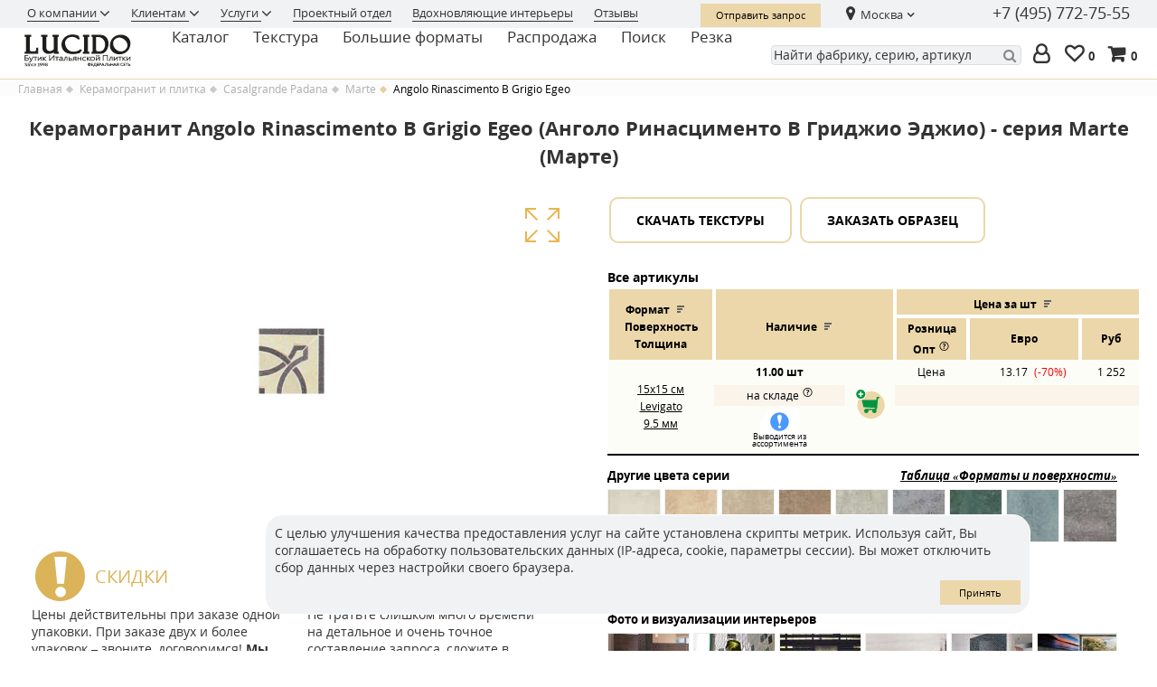

--- FILE ---
content_type: text/html; charset=UTF-8
request_url: https://www.lucido.eu/plitka-keramogranit-italiya/casalgrande-padana/marte/dekor-casalgrande-padana-marte-angolo-rinascimento-b-grigio-egeo-grigio-egeo-azul-bahia-15x15cm-9171649-20x20cm-9401649-1544139/
body_size: 25582
content:
<!doctype html>
<html lang="ru">
  <head>
    <title>Купить керамогранит Casalgrande Padana Marte Angolo Rinascimento B Grigio Egeo   с доставкой 1544139</title>

    <meta http-equiv="Content-Type" content="text/html; charset=utf-8"/>
    <meta name="format-detection" content="telephone=no">
    <meta name="SKYPE_TOOLBAR" content="SKYPE_TOOLBAR_PARSER_COMPATIBLE"/>
    <meta http-equiv="X-UA-Compatible" content="IE=edge">
    <meta name="viewport" content="width=device-width, initial-scale=1">
          <link rel="prefetch" href="/build/fonts/lora.woff2" as="font" type="font/woff" crossorigin="anonymous" media="all" />        
      <link rel="prefetch" href="/build/fonts/lorabold.woff2" as="font" type="font/woff" crossorigin="anonymous" media="all" />        
      <link rel="prefetch" href="/build/fonts/opensans.woff2" as="font" type="font/woff" crossorigin="anonymous" media="all" />        
      <link rel="prefetch" href="/build/fonts/opensansbold.woff2" as="font" type="font/woff" crossorigin="anonymous" media="all" />        
      <!--link rel="preload" href="/build/fonts/lorabolditalic.woff2" as="font" />        
      <link rel="preload" href="/build/fonts/loraitalic.woff2" as="font" />        
      <link rel="preload" href="/build/fonts/opensansbolditalic.woff2" as="font" />        
      <link rel="preload" href="/build/fonts/opensansitalic.woff2" as="font" /-->        
            <meta http-equiv="Content-Type" content="text/html; charset=UTF-8">
<meta name="description" content="Керамогранит Casalgrande Padana Marte Angolo Rinascimento B Grigio Egeo    со склада в Москве и под заказ по низким ценам, доставка от 1 листа, 1544139" />
<link rel="canonical" href="https://www.lucido.eu/plitka-keramogranit-italiya/casalgrande-padana/marte/dekor-casalgrande-padana-marte-angolo-rinascimento-b-grigio-egeo-grigio-egeo-azul-bahia-15x15cm-9171649-20x20cm-9401649-1544139/" />
<script data-skip-moving="true">(function(w, d, n) {var cl = "bx-core";var ht = d.documentElement;var htc = ht ? ht.className : undefined;if (htc === undefined || htc.indexOf(cl) !== -1){return;}var ua = n.userAgent;if (/(iPad;)|(iPhone;)/i.test(ua)){cl += " bx-ios";}else if (/Windows/i.test(ua)){cl += ' bx-win';}else if (/Macintosh/i.test(ua)){cl += " bx-mac";}else if (/Linux/i.test(ua) && !/Android/i.test(ua)){cl += " bx-linux";}else if (/Android/i.test(ua)){cl += " bx-android";}cl += (/(ipad|iphone|android|mobile|touch)/i.test(ua) ? " bx-touch" : " bx-no-touch");cl += w.devicePixelRatio && w.devicePixelRatio >= 2? " bx-retina": " bx-no-retina";if (/AppleWebKit/.test(ua)){cl += " bx-chrome";}else if (/Opera/.test(ua)){cl += " bx-opera";}else if (/Firefox/.test(ua)){cl += " bx-firefox";}ht.className = htc ? htc + " " + cl : cl;})(window, document, navigator);</script>


<link href="/bitrix/cache/css/s1/new2019/template_c8a8775ce6ed3c81109c60619e61eec1/template_c8a8775ce6ed3c81109c60619e61eec1_v1.css?1768584205711757" type="text/css"  data-template-style="true" rel="stylesheet" />
                      <!-- скрипт шапки-->
    <!--script>
      $(window).scroll(function () {
        if (!$('body').hasClass('search_new')) {
          if ($(this).scrollTop() > 1) {
            $('header').addClass("glide");
          } else {
            if (!$('header').hasClass('glide-ever')) {
              $('header').removeClass("glide");
            }
          }
        }
      });
    </script-->
    <!-- /скрипт шапки-->		

    <!--link rel="shortcut icon" href="/favicon.ico"/-->
    <link type="image/png" sizes="16x16" rel="icon" href="/upload/i/favicon/favicon_16x16.png">
    <link type="image/png" sizes="32x32" rel="icon" href="/upload/i/favicon/favicon_32x32.png">
    <link type="image/png" sizes="48x48" rel="icon" href="/upload/i/favicon/favicon_46x46.png">
    <link type="image/png" sizes="96x96" rel="icon" href="/upload/i/favicon/favicon_96x96.png">
    <link type="image/png" sizes="120x120" rel="icon" href="/upload/i/favicon/favicon_120x120.png">
    <link type="image/png" sizes="192x192" rel="icon" href="/upload/i/favicon/favicon_192x192.png">
    <link sizes="57x57" rel="apple-touch-icon" href="/upload/i/favicon/favicon_57x57.png">
    <link sizes="60x60" rel="apple-touch-icon" href="/upload/i/favicon/favicon_60x60.png">
    <link sizes="72x72" rel="apple-touch-icon" href="/upload/i/favicon/favicon_72x72.png">
    <link sizes="76x76" rel="apple-touch-icon" href="/upload/i/favicon/favicon_76x76.png">
    <link sizes="114x114" rel="apple-touch-icon" href="/upload/i/favicon/favicon_114x114.png">
    <link sizes="120x120" rel="apple-touch-icon" href="/upload/i/favicon/favicon_120x120.png">
    <link sizes="144x144" rel="apple-touch-icon" href="/upload/i/favicon/favicon_144x144.png">
    <link sizes="152x152" rel="apple-touch-icon" href="/upload/i/favicon/favicon_152x152.png">
    <link sizes="180x180" rel="apple-touch-icon" href="/upload/i/favicon/favicon_180x180.png">
    <link color="#2b2b2b" rel="mask-icon" href="/upload/i/favicon/favicon_transp.svg">
    <!--link rel="manifest" href="manifest.json"-->
    <meta name="msapplication-config" content="browserconfig.xml">    

                          

    
  </head>

  <body class="not_front in_order">
          <div class="preloader1" style="display: none;"><span></span></div>
          
      
    <!--div id="panel"></div-->
          <div class="c_wrapper">
        <noindex>
          <header class="glide y2025">
              <div class="nomobile">
                  
<section class="top_menu">
    <div class="w_wrapper">
        <nav>
            <ul class="top-menu">
                                    <li  class="dropdown-standart"  >
                        <a href="#" class="dropdown  flag " rel="nofollow" 
                            onclick="return false;"                            >
                            О компании                        </a>        
                                                <ul class="submenu-standart text-normal">
                                                    <li>
                                <a href="/o-kompanii/" rel="nofollow">
                                    О нас                                </a>
                            </li>
                                                    <li>
                                <a href="/news/" rel="nofollow">
                                    Новости                                </a>
                            </li>
                                                    <li>
                                <a href="/o-kompanii/nashi-proekty/" rel="nofollow">
                                    Наши проекты                                </a>
                            </li>
                                                    <li>
                                <a href="/o-kompanii/diploma/" rel="nofollow">
                                    Дипломы                                </a>
                            </li>
                                                    <li>
                                <a href="/o-kompanii/carier/" rel="nofollow">
                                    Карьера                                </a>
                            </li>
                                                </ul>
                                            </li>
                                    <li  class="dropdown-standart"  >
                        <a href="#" class="dropdown  flag " rel="nofollow" 
                            onclick="return false;"                            >
                            Клиентам                        </a>        
                                                <ul class="submenu-standart text-normal">
                                                    <li>
                                <a href="/services/payment/" rel="nofollow">
                                    Оплата                                </a>
                            </li>
                                                    <li>
                                <a href="/services/delivery/" rel="nofollow">
                                    Доставка                                </a>
                            </li>
                                                    <li>
                                <a href="/services/change/" rel="nofollow">
                                    Возврат                                </a>
                            </li>
                                                    <li>
                                <a href="/services/varanty/" rel="nofollow">
                                    Гарантия                                </a>
                            </li>
                                                    <li>
                                <a href="/faq/" rel="nofollow">
                                    FAQ                                </a>
                            </li>
                                                </ul>
                                            </li>
                                    <li  class="dropdown-standart"  >
                        <a href="#" class="dropdown  flag " rel="nofollow" 
                            onclick="return false;"                            >
                            Услуги                        </a>        
                                                <ul class="submenu-standart text-normal">
                                                    <li>
                                <a href="/rezka-keramogranita-plitki/" rel="nofollow">
                                    Резка и укладка                                </a>
                            </li>
                                                    <li>
                                <a href="/visualization/" rel="nofollow">
                                    3D визуализация                                </a>
                            </li>
                                                    <li>
                                <a href="/rezka-keramogranita-plitki/?tab=upload" rel="nofollow">
                                    Подъем на этаж                                </a>
                            </li>
                                                </ul>
                                            </li>
                                    <li  >
                        <a href="/optovye-postavki-keramogranita-italiya/" class="dropdown " rel="nofollow" 
                                                      >
                            Проектный отдел                        </a>        
                                            </li>
                                    <li  >
                        <a href="/interiors/" class="dropdown " rel="nofollow" 
                                                      >
                            Вдохновляющие интерьеры                        </a>        
                                            </li>
                                    <li  >
                        <a href="/reviews/" class="dropdown " rel="nofollow" 
                                                      >
                            Отзывы                        </a>        
                                            </li>
                            </ul>
            <div class="controls">
                                          <a href="https://b24-vfpbso.bitrix24.site/" target="_blank" class="btn" title="">
                        Отправить запрос
                      </a>
                                    <div class="d-inline">
                    <div itemscope itemtype="http://schema.org/Organization">
    <meta itemprop="name" content="Лучидо" />
    <meta itemprop="telephone" content="+7 (495) 772-75-55" />
    <div itemprop="address" itemscope itemtype="http://schema.org/PostalAddress">
        <meta itemprop="streetAddress" content="ул. Пречистенка 23" />
        <meta itemprop="addressLocality" content="Москва" />
    </div>    
</div>
<div class="dropdown-standart d-inline city-wrap">
<a class="city" href="#">Москва</a>

<ul class="submenu-standart">
            <li class="item">
            <a href="#" data-name="Москва" data-phone="+7 (495) 772-75-55" 
               data-code="moskva" rel="nofollow">
                Москва            </a>
        </li>
            <li class="item">
            <a href="#" data-name="Волгоград" data-phone="+7 (8442) 78-03-77" 
               data-code="volgograd" rel="nofollow">
                Волгоград            </a>
        </li>
            <li class="item">
            <a href="#" data-name="Екатеринбург" data-phone="+7 (343) 278-18-41" 
               data-code="ekaterinburg" rel="nofollow">
                Екатеринбург            </a>
        </li>
            <li class="item">
            <a href="#" data-name="Казань" data-phone="+7 (960) 048-53-51" 
               data-code="kazan" rel="nofollow">
                Казань            </a>
        </li>
            <li class="item">
            <a href="#" data-name="Новосибирск" data-phone="+7 (383) 358-66-58" 
               data-code="novosibirsk" rel="nofollow">
                Новосибирск            </a>
        </li>
            <li class="item">
            <a href="#" data-name="Ростов-на-Дону" data-phone="+7 (863) 303-61-15" 
               data-code="rostov-na-donu" rel="nofollow">
                Ростов-на-Дону            </a>
        </li>
            <li class="item">
            <a href="#" data-name="Санкт-Петербург" data-phone="+7 (812) 577-38-17" 
               data-code="sanktpeterburg" rel="nofollow">
                Санкт-Петербург            </a>
        </li>
            <li class="item">
            <a href="#" data-name="Челябинск" data-phone="+7 (351) 723-01-12" 
               data-code="chelyabinsk" rel="nofollow">
                Челябинск            </a>
        </li>
    </ul>

</div>
<a class="phone d-inline" href="tel:+7 (495) 772-75-55">+7 (495) 772-75-55</a>
                </div>

            </div>
        </nav>
    </div>
</section>
                  <section class="main-menu">
    <div class="w_wrapper">
        <nav>
            <div class="main-left">
            <span class="logo">
                                <a href="/" title="Lucido. Бутик итальянской плитки">
                    <img src="/local/templates/new2019/i/lucido-logo2024.svg"
                         alt="Lucido. Бутик итальянской плитки">
                </a>
                            </span>
            <ul class="main">
                                    <li  class="dd"  >
                        <a href="#" class="dropdown" rel="nofollow"
                            onclick="return false;"                            >
                            Каталог                        </a>        
                                                                
                        <div class="submenu1 catalog text-normal">
  <ul class="top-catalog">
            <li>
            <a href="/plitka-keramogranit-italiya/" alt="Керамогранит и плитка" >
                Керамогранит            </a>
        </li>
            <li>
            <a href="/mramor-italiya/" alt="Мраморная мозаика и плитка" >
                Мрамор            </a>
        </li>
            <li>
            <a href="/mozaika-italiya/" alt="Керамическая и стеклянная мозаика" >
                Мозаика            </a>
        </li>
            <li>
            <a href="/profili-dlya-ukladki-plitki/" alt="Профили для укладки плитки" >
                Профили для укладки            </a>
        </li>
            <li>
            <a href="/santekhnika-mebel-italiya/" alt="Сантехника и мебель" >
                Сантехника и мебель            </a>
        </li>
            
        <li>
            <a href="/panno/panno/mozaichnye-panno/" alt="Панно" >
                Панно
            </a>
        </li>
        <li>
            <a href="/poisk/" alt="Поиск" >
                Поиск
            </a>
        </li>

</ul>

                            
                                <div class="descr1"> 
            <div class="descr_win">
                                    <div class="descr1-1 flist1">
                                                      <div class="h4">
                                    <a href="/plitka-keramogranit-italiya/">
                                        Керамогранит                                    </a>
                                </div>
                                <ol>
                                                                    <li>
                                      <a href="/plitka-keramogranit-italiya/abk/" 
                                          >
                                           ABK                                      </a>
                                    </li>
                                                                    <li>
                                      <a href="/plitka-keramogranit-italiya/atlas-concorde/" 
                                          >
                                           Atlas Concorde                                      </a>
                                    </li>
                                                                    <li>
                                      <a href="/plitka-keramogranit-italiya/atlas-concorde-russia/" 
                                          >
                                           Atlas Concorde Russia                                      </a>
                                    </li>
                                                                    <li>
                                      <a href="/plitka-keramogranit-italiya/ce.si/" 
                                          >
                                           CE.SI.                                      </a>
                                    </li>
                                                                    <li>
                                      <a href="/plitka-keramogranit-italiya/casalgrande-padana/" 
                                          >
                                           Casalgrande Padana                                      </a>
                                    </li>
                                                                    <li>
                                      <a href="/plitka-keramogranit-italiya/cedit/" 
                                          >
                                           Cedit                                      </a>
                                    </li>
                                                                    <li>
                                      <a href="/plitka-keramogranit-italiya/ceramica-bardelli/" 
                                          >
                                           Ceramica Bardelli                                      </a>
                                    </li>
                                                                    <li>
                                      <a href="/plitka-keramogranit-italiya/cerasarda/" 
                                          >
                                           Cerasarda                                      </a>
                                    </li>
                                                                    <li>
                                      <a href="/plitka-keramogranit-italiya/cir-serenissima/" 
                                          >
                                           Cir Serenissima                                      </a>
                                    </li>
                                                                    <li>
                                      <a href="/plitka-keramogranit-italiya/decoratori-bassanesi/" 
                                          >
                                           Decoratori Bassanesi                                      </a>
                                    </li>
                                                                    <li>
                                      <a href="/plitka-keramogranit-italiya/diesel-living/" 
                                          >
                                           Diesel Living with Iris Ceramica                                      </a>
                                    </li>
                                                                    <li>
                                      <a href="/plitka-keramogranit-italiya/emil-ceramica/" 
                                          >
                                           Emil Ceramica                                      </a>
                                    </li>
                                                                    <li>
                                      <a href="/plitka-keramogranit-italiya/ergon/" 
                                          >
                                           Ergon by Emil Group                                      </a>
                                    </li>
                                                                    <li>
                                      <a href="/plitka-keramogranit-italiya/etruria-design/" 
                                          >
                                           EtruriaDesign                                      </a>
                                    </li>
                                                                    <li>
                                      <a href="/plitka-keramogranit-italiya/florim-design/" 
                                          >
                                           Florim Design                                      </a>
                                    </li>
                                                                    <li>
                                      <a href="/plitka-keramogranit-italiya/gigacer/" 
                                          >
                                           Gigacer                                      </a>
                                    </li>
                                                                    <li>
                                      <a href="/plitka-keramogranit-italiya/grazia-ceramiche/" 
                                          >
                                           Grazia Ceramiche                                      </a>
                                    </li>
                                                                    <li>
                                      <a href="/plitka-keramogranit-italiya/imola/" 
                                          >
                                           Imola Ceramica                                      </a>
                                    </li>
                                                                    <li>
                                      <a href="/plitka-keramogranit-italiya/iris-ceramica/" 
                                          >
                                           Iris Ceramica                                      </a>
                                    </li>
                                                                    <li>
                                      <a href="/plitka-keramogranit-italiya/iris-fmg/" 
                                          >
                                           Iris FMG                                      </a>
                                    </li>
                                                                    <li>
                                      <a href="/plitka-keramogranit-italiya/la-fabbrica/" 
                                          >
                                           La Fabbrica                                      </a>
                                    </li>
                                                                    <li>
                                      <a href="/plitka-keramogranit-italiya/la-diva/" 
                                          >
                                           LaDiva                                      </a>
                                    </li>
                                                                    <li>
                                      <a href="/plitka-keramogranit-italiya/la-faenza/" 
                                          >
                                           LaFaenza                                      </a>
                                    </li>
                                                                    <li>
                                      <a href="/plitka-keramogranit-italiya/laminam-rus/" 
                                          >
                                           Laminam Rus                                      </a>
                                    </li>
                                                                    <li>
                                      <a href="/plitka-keramogranit-italiya/level-/" 
                                          >
                                           Level by Emil Group                                      </a>
                                    </li>
                                                                    <li>
                                      <a href="/plitka-keramogranit-italiya/maxfine-fmg/" 
                                          >
                                           MaxFine by Iris FMG                                      </a>
                                    </li>
                                                                    <li>
                                      <a href="/plitka-keramogranit-italiya/micro/" 
                                          >
                                           Micro.                                      </a>
                                    </li>
                                                                    <li>
                                      <a href="/plitka-keramogranit-italiya/mille997/" 
                                          >
                                           Mille997                                      </a>
                                    </li>
                                                                    <li>
                                      <a href="/plitka-keramogranit-italiya/more-tile-gallery/" 
                                          >
                                           More Tile Gallery                                      </a>
                                    </li>
                                                                    <li>
                                      <a href="/plitka-keramogranit-italiya/mutina/" 
                                          >
                                           Mutina                                      </a>
                                    </li>
                                                                    <li>
                                      <a href="/plitka-keramogranit-italiya/pecchioli-firenze/" 
                                          >
                                           Pecchioli Firenze                                      </a>
                                    </li>
                                                                    <li>
                                      <a href="/plitka-keramogranit-italiya/petracers/" 
                                          >
                                           Petracers                                      </a>
                                    </li>
                                                                    <li>
                                      <a href="/plitka-keramogranit-italiya/ceramiche-piemme/" 
                                          >
                                           Piemme Ceramiche                                      </a>
                                    </li>
                                                                    <li>
                                      <a href="/plitka-keramogranit-italiya/provenza/" 
                                          >
                                           Provenza by Emil Group                                      </a>
                                    </li>
                                                                    <li>
                                      <a href="/plitka-keramogranit-italiya/saime/" 
                                          >
                                           Saime                                      </a>
                                    </li>
                                                                    <li>
                                      <a href="/plitka-keramogranit-italiya/sapienstone/" 
                                          >
                                           Sapienstone by Iris Group                                      </a>
                                    </li>
                                                                    <li>
                                      <a href="/plitka-keramogranit-italiya/sartoria/" 
                                          >
                                           Sartoria                                      </a>
                                    </li>
                                                                    <li>
                                      <a href="/plitka-keramogranit-italiya/settecento/" 
                                          >
                                           Settecento                                      </a>
                                    </li>
                                                                    <li>
                                      <a href="/plitka-keramogranit-italiya/sodai/" 
                                          >
                                           Sodai                                      </a>
                                    </li>
                                                                    <li>
                                      <a href="/plitka-keramogranit-italiya/terratinta-ceramiche/" 
                                          >
                                           Terratinta Ceramiche                                      </a>
                                    </li>
                                                                    <li>
                                      <a href="/plitka-keramogranit-italiya/tonalite/" 
                                          >
                                           Tonalite                                      </a>
                                    </li>
                                                                    <li>
                                      <a href="/plitka-keramogranit-italiya/topcer/" 
                                          >
                                           TopCer                                      </a>
                                    </li>
                                                                    <li>
                                      <a href="/plitka-keramogranit-italiya/vallelunga/" 
                                          >
                                           Vallelunga                                      </a>
                                    </li>
                                                                    <li>
                                      <a href="/plitka-keramogranit-italiya/viva-made/" 
                                          >
                                           Viva Made by Emil Group                                      </a>
                                    </li>
                                                              </ol>	
                                                                                                                                                                                                                                                                                                                      </div>
                                    <div class="descr1-2 flist2">
                                                                            <div class="h4">
                                    <a href="/mramor-italiya/">
                                        Мрамор                                    </a>
                                </div>
                                <ol>
                                                                    <li>
                                      <a href="/mramor-italiya/akros/" 
                                          >
                                           Akros                                      </a>
                                    </li>
                                                                    <li>
                                      <a href="/mramor-italiya/classe-mosaiche/" 
                                          >
                                           Classe Mosaice                                      </a>
                                    </li>
                                                                    <li>
                                      <a href="/mramor-italiya/petra-antiqua/" 
                                          >
                                           Petra Antiqua                                      </a>
                                    </li>
                                                                    <li>
                                      <a href="/mramor-italiya/stilarte/" 
                                          >
                                           Stilarte                                      </a>
                                    </li>
                                                                    <li>
                                      <a href="/mramor-italiya/tanimar/" 
                                          >
                                           Tanimar                                      </a>
                                    </li>
                                                              </ol>	
                                                                                <div class="h4">
                                    <a href="/mozaika-italiya/">
                                        Мозаика                                    </a>
                                </div>
                                <ol>
                                                                    <li>
                                      <a href="/mozaika-italiya/akros/" 
                                          >
                                           Akros                                      </a>
                                    </li>
                                                                    <li>
                                      <a href="/mozaika-italiya/cesi/" 
                                          >
                                           CE.SI.                                      </a>
                                    </li>
                                                                    <li>
                                      <a href="/mozaika-italiya/ceramica-appiani/" 
                                          >
                                           Ceramica Appiani                                      </a>
                                    </li>
                                                                    <li>
                                      <a href="/mozaika-italiya/settecento-settechento/" 
                                          >
                                           Settecento                                      </a>
                                    </li>
                                                                    <li>
                                      <a href="/mozaika-italiya/sicis/" 
                                          >
                                           Sicis                                      </a>
                                    </li>
                                                                    <li>
                                      <a href="/mozaika-italiya/trend/" 
                                          >
                                           Trend                                      </a>
                                    </li>
                                                              </ol>	
                                                                                                      <div class="h4">
                                    <a href="/profili-dlya-ukladki-plitki/">
                                        Профили для укладки                                    </a>
                                </div>
                                <ol>
                                                                    <li>
                                      <a href="/profili-dlya-ukladki-plitki/progress/" 
                                          >
                                           Progress                                      </a>
                                    </li>
                                                              </ol>	
                                                                                                                                                                                                                    <div class="h4">
                                    <a href="/panno/panno/mozaichnye-panno/">
                                        Панно                                    </a>
                                </div>
                                <ol>
                                                              </ol>	
                                                                    </div>
                                    <div class="descr1-3 flist3">
                                                                                                                                                                                          <div class="h4">
                                    <a href="/santekhnika-mebel-italiya/">
                                        Сантехника и мебель                                    </a>
                                </div>
                                <ol>
                                                                    <li>
                                      <a href="https://ostatkivmoskve.ru/catalog/antrax/" 
                                          rel="nofollow"  >
                                           Antrax                                      </a>
                                    </li>
                                                                    <li>
                                      <a href="/santekhnika-mebel-italiya/abv/" 
                                          rel="nofollow"  >
                                           Arte Bagno Veneta s.r.l.                                      </a>
                                    </li>
                                                                    <li>
                                      <a href="/santekhnika-mebel-italiya/branchetti/" 
                                          rel="nofollow"  >
                                           Branchetti                                      </a>
                                    </li>
                                                                    <li>
                                      <a href="https://ostatkivmoskve.ru/catalog/carimali/" 
                                          rel="nofollow"  >
                                           Carimali                                      </a>
                                    </li>
                                                                    <li>
                                      <a href="/santekhnika-mebel-italiya/cielo/" 
                                          rel="nofollow"  >
                                           Ceramica Cielo                                      </a>
                                    </li>
                                                                    <li>
                                      <a href="https://ostatkivmoskve.ru/catalog/decor_walther/" 
                                          rel="nofollow"  >
                                           Decor Walter                                      </a>
                                    </li>
                                                                    <li>
                                      <a href="https://ostatkivmoskve.ru/catalog/effegibi/" 
                                          rel="nofollow"  >
                                           Effe                                      </a>
                                    </li>
                                                                    <li>
                                      <a href="/santekhnika-mebel-italiya/fratelli-frattini/" 
                                          rel="nofollow"  >
                                           FRATELLI FRATTINI                                      </a>
                                    </li>
                                                                    <li>
                                      <a href="https://ostatkivmoskve.ru/catalog/fantini/" 
                                          rel="nofollow"  >
                                           Fantini                                      </a>
                                    </li>
                                                                    <li>
                                      <a href="/santekhnika-mebel-italiya/gbgroup/" 
                                          rel="nofollow"  >
                                           GB Group                                      </a>
                                    </li>
                                                                    <li>
                                      <a href="https://ostatkivmoskve.ru/catalog/globo/" 
                                          rel="nofollow"  >
                                           Globo                                      </a>
                                    </li>
                                                                    <li>
                                      <a href="/santekhnika-mebel-italiya/il_tempo_del/" 
                                          rel="nofollow"  >
                                           Il Tempo Del                                      </a>
                                    </li>
                                                                    <li>
                                      <a href="/santekhnika-mebel-italiya/knief/" 
                                          rel="nofollow"  >
                                           KNIEF                                      </a>
                                    </li>
                                                                    <li>
                                      <a href="https://ostatkivmoskve.ru/catalog/knief_acrylic/" 
                                          rel="nofollow"  >
                                           Knief Acrylic                                      </a>
                                    </li>
                                                                    <li>
                                      <a href=" https://ostatkivmoskve.ru/catalog/knief_k_stone/" 
                                          rel="nofollow"  >
                                           Knief K.Stone                                      </a>
                                    </li>
                                                                    <li>
                                      <a href="https://ostatkivmoskve.ru/catalog/knief_solid_surface/" 
                                          rel="nofollow"  >
                                           Knief Solid Surface                                      </a>
                                    </li>
                                                                    <li>
                                      <a href="/santekhnika-mebel-italiya/mobili_di_castello/" 
                                          rel="nofollow"  >
                                           Mobili Di Castello                                      </a>
                                    </li>
                                                                    <li>
                                      <a href="https://ostatkivmoskve.ru/catalog/nemo/" 
                                          rel="nofollow"  >
                                           Nemo                                      </a>
                                    </li>
                                                                    <li>
                                      <a href="https://ostatkivmoskve.ru/catalog/nicolazzi_smesiteli_dushevye_programmy_aksessuary/" 
                                          rel="nofollow"  >
                                           Nicolazzi                                      </a>
                                    </li>
                                                                    <li>
                                      <a href="/santekhnika-mebel-italiya/petracers_san_engine/" 
                                          rel="nofollow"  >
                                           Originali Interni Italiani                                      </a>
                                    </li>
                                                                    <li>
                                      <a href="/santekhnika-mebel-italiya/petracers-santech/" 
                                          rel="nofollow"  >
                                           Petracer`s                                      </a>
                                    </li>
                                                                    <li>
                                      <a href="/santekhnika-mebel-italiya/relax/" 
                                          rel="nofollow"  >
                                           Relax                                      </a>
                                    </li>
                                                                    <li>
                                      <a href="/santekhnika-mebel-italiya/simas/" 
                                          rel="nofollow"  >
                                           Simas                                      </a>
                                    </li>
                                                                    <li>
                                      <a href="https://ostatkivmoskve.ru/catalog/terzofoco_1/" 
                                          rel="nofollow"  >
                                           Terzofoco                                      </a>
                                    </li>
                                                                    <li>
                                      <a href="/santekhnika-mebel-italiya/tulli_zuccari/" 
                                          rel="nofollow"  >
                                           Tulli Zuccari                                      </a>
                                    </li>
                                                                    <li>
                                      <a href="https://ostatkivmoskve.ru/catalog/vismara_vetro/" 
                                          rel="nofollow"  >
                                           Vismara Vetro                                      </a>
                                    </li>
                                                                    <li>
                                      <a href="/santekhnika-mebel-italiya/komplekty-mebeli-v-nalichii/" 
                                          rel="nofollow"  >
                                           Комплекты мебели в наличии                                      </a>
                                    </li>
                                                                    <li>
                                      <a href="/santekhnika-mebel-italiya/santekhnika-v-nalichii/" 
                                          rel="nofollow"  >
                                           Сантехника в наличии                                      </a>
                                    </li>
                                                              </ol>	
                                                                                                                                                                                  </div>
                            </div>
        </div>                        
                            </div>                        
                                                
                    </li>
                                    <li  class="dd"  >
                        <a href="#" class="dropdown" rel="nofollow"
                            onclick="return false;"                            >
                            Текстура                        </a>        
                                            <div class="submenu1 text-normal">
                        <ul class="surfaces">
                            <li>
                                <a href="/keramogranit-plitka-pod-mramor-italiya/">
                                    Под мрамор
                                </a>
                            </li>
                            <li>
                                <a href="/keramogranit-plitka-pod-oniks-italiya/">
                                    Под оникс
                                </a>
                            </li>
                            <li>
                                <a href="/keramogranit-plitka-pod-kamen-italiya/">
                                    Под камень
                                </a>
                            </li>
                            <li>
                                <a href="/keramogranit-plitka-pod-derevo-italiya/">
                                    Под дерево
                                </a>
                            </li>
                            <li>
                                <a href="/keramogranit-plitka-pod-metall-italiya/">
                                    Под металл
                                </a>
                            </li>
                        </ul>
                        </div>
                                                                
                    </li>
                                    <li  class="dd"  >
                        <a href="/bolshaya-plitka/" class="dropdown" rel="nofollow"
                                                      >
                            Большие форматы                        </a>        
                                                                
                    </li>
                                    <li  class="dd"  >
                        <a href="/plitka-keramogranit-rasprodaza/" class="dropdown" rel="nofollow"
                                                      >
                            Распродажа                        </a>        
                                                                
                    </li>
                                    <li  class="dd"  >
                        <a href="/poisk/" class="dropdown" rel="nofollow"
                                                      >
                            Поиск                        </a>        
                                                                
                    </li>
                                    <li  class="dd"  >
                        <a href="/rezka-keramogranita-plitki/" class="dropdown" rel="nofollow"
                                                      >
                            Резка                        </a>        
                                                                
                    </li>
                            </ul>
            </div>
            <div class="controls">
                <div class="search_ddd">
                    <form id="form-search-top" action="/poisk/" method="GET">
    <input type="hidden" name="f[IN_ORDER]" value="Y" />
    <input type="hidden" name="f[STRONG]" value="N" />
    <div class="input-wrapper">
        <input id="form-search-top-input" type="text" placeholder="Найти фабрику, серию, артикул" name="f[ware_search]" value="">
    </div>
</form>                        
                    
                <a class="ico-login" href="/personal/news/?backurl=%2Fplitka-keramogranit-italiya%2Fcasalgrande-padana%2Fmarte%2Fdekor-casalgrande-padana-marte-angolo-rinascimento-b-grigio-egeo-grigio-egeo-azul-bahia-15x15cm-9171649-20x20cm-9401649-1544139%2F" title="" rel="nofollow" >
                </a>

                <a href="/interiors/favourites/" class="ico-favourites" title="Избранные интерьеры" rel="nofollow" >
    0</a>
                    

                <div id="basket_small">
                    <a href="/basket/" class="ico-basket" title="Корзина" rel="nofollow" >
0</a>
                </div>
                </div>
            </div>

        </nav>
    </div>
</section>                  </div>
            <section class="header nodesctop">
              <div class="w_wrapper">
                <div class="logo">
                    <a href="/" title="Lucido. Бутик итальянской плитки"></a>
	                <!--a href="/" style="cursor: default;" onclick="return false;" title="Lucido. Бутик итальянской плитки"-->
                </div>
                <div class="menu_add">
                    <a href="#" class="btn_img ico_menu" title="Главное меню">Главное меню</a>
                    <div id="basket_mobile">
<a href="/basket/" class="ico-basket" title="Корзина" rel="nofollow" >
0</a>
</div>
                    <div class="menu_mobile">
                      <div class="menu-main">
            <details>
            <summary>Каталог</summary>
                                        <ul class="top-catalog">
            <li>
            <a href="/plitka-keramogranit-italiya/" alt="Керамогранит и плитка" >
                Керамогранит            </a>
        </li>
            <li>
            <a href="/mramor-italiya/" alt="Мраморная мозаика и плитка" >
                Мрамор            </a>
        </li>
            <li>
            <a href="/mozaika-italiya/" alt="Керамическая и стеклянная мозаика" >
                Мозаика            </a>
        </li>
            <li>
            <a href="/profili-dlya-ukladki-plitki/" alt="Профили для укладки плитки" >
                Профили для укладки            </a>
        </li>
            <li>
            <a href="/santekhnika-mebel-italiya/" alt="Сантехника и мебель" >
                Сантехника и мебель            </a>
        </li>
            
        <li>
            <a href="/panno/panno/mozaichnye-panno/" alt="Панно" >
                Панно
            </a>
        </li>
        <li>
            <a href="/poisk/" alt="Поиск" >
                Поиск
            </a>
        </li>

</ul>

                    </details>
                <details>
            <summary>Текстура</summary>
                            <ul class="surfaces">
                    <li>
                        <a href="/keramogranit-plitka-pod-mramor-italiya/">
                            Под мрамор
                        </a>
                    </li>
                    <li>
                        <a href="/keramogranit-plitka-pod-oniks-italiya/">
                            Под оникс
                        </a>
                    </li>
                    <li>
                        <a href="/keramogranit-plitka-pod-kamen-italiya/">
                            Под камень
                        </a>
                    </li>
                    <li>
                        <a href="/keramogranit-plitka-pod-derevo-italiya/">
                            Под дерево
                        </a>
                    </li>
                </ul>
                                </details>
                <a href="/bolshaya-plitka/" class="main">
            Большие форматы        </a>
                <a href="/plitka-keramogranit-rasprodaza/" class="main">
            Распродажа        </a>
                <a href="/poisk/" class="main">
            Поиск        </a>
                <a href="/rezka-keramogranita-plitki/" class="main">
            Резка        </a>
    </div>                        <div class="icons">
                                <div>
                                    <a class="ico-search" href="/poisk/" title="Поиск" >
                                    </a>
                                </div>
                                <div>
                                    <a class="ico-login" href="/personal/news/?backurl=%2Fplitka-keramogranit-italiya%2Fcasalgrande-padana%2Fmarte%2Fdekor-casalgrande-padana-marte-angolo-rinascimento-b-grigio-egeo-grigio-egeo-azul-bahia-15x15cm-9171649-20x20cm-9401649-1544139%2F" title="Логин" rel="nofollow" >
                                    </a>
                                </div>
                                <div>
                                <a href="/interiors/favourites/" class="ico-favourites" title="Избранные интерьеры" rel="nofollow" >
    0</a>
                                </div>
                                <div id="basket_mobile_menu">
                    <a href="/basket/" class="ico-basket" title="Корзина" rel="nofollow" >
0</a>
                                </div>
                        </div>
                    <div class="menu-main about">
            <details>
            <summary>О компании</summary>
                            <ul class="surfaces">
                                        <li>
                                <a href="/o-kompanii/" rel="nofollow">
                                    О нас                                </a>
                    </li>
                                        <li>
                                <a href="/news/" rel="nofollow">
                                    Новости                                </a>
                    </li>
                                        <li>
                                <a href="/o-kompanii/nashi-proekty/" rel="nofollow">
                                    Наши проекты                                </a>
                    </li>
                                        <li>
                                <a href="/o-kompanii/diploma/" rel="nofollow">
                                    Дипломы                                </a>
                    </li>
                                        <li>
                                <a href="/o-kompanii/carier/" rel="nofollow">
                                    Карьера                                </a>
                    </li>
                                    </ul>
                    </details>
                <details>
            <summary>Клиентам</summary>
                            <ul class="surfaces">
                                        <li>
                                <a href="/services/payment/" rel="nofollow">
                                    Оплата                                </a>
                    </li>
                                        <li>
                                <a href="/services/delivery/" rel="nofollow">
                                    Доставка                                </a>
                    </li>
                                        <li>
                                <a href="/services/change/" rel="nofollow">
                                    Возврат                                </a>
                    </li>
                                        <li>
                                <a href="/services/varanty/" rel="nofollow">
                                    Гарантия                                </a>
                    </li>
                                        <li>
                                <a href="/faq/" rel="nofollow">
                                    FAQ                                </a>
                    </li>
                                    </ul>
                    </details>
                <details>
            <summary>Услуги</summary>
                            <ul class="surfaces">
                                        <li>
                                <a href="/rezka-keramogranita-plitki/" rel="nofollow">
                                    Резка и укладка                                </a>
                    </li>
                                        <li>
                                <a href="/visualization/" rel="nofollow">
                                    3D визуализация                                </a>
                    </li>
                                        <li>
                                <a href="/rezka-keramogranita-plitki/?tab=upload" rel="nofollow">
                                    Подъем на этаж                                </a>
                    </li>
                                    </ul>
                    </details>
                <a href="/optovye-postavki-keramogranita-italiya/" class="main">
            Проектный отдел        </a>
                <a href="/interiors/" class="main">
            Вдохновляющие интерьеры        </a>
                <a href="/reviews/" class="main">
            Отзывы        </a>
    </div>
                  <div class="region-mobile">
<a class="city" href="#">Москва</a>

<ul class="cities">
            <li class="item">
            <a href="#" data-name="Москва" data-phone="+7 (495) 772-75-55" 
               data-code="moskva" rel="nofollow">
                Москва            </a>
        </li>
            <li class="item">
            <a href="#" data-name="Волгоград" data-phone="+7 (8442) 78-03-77" 
               data-code="volgograd" rel="nofollow">
                Волгоград            </a>
        </li>
            <li class="item">
            <a href="#" data-name="Екатеринбург" data-phone="+7 (343) 278-18-41" 
               data-code="ekaterinburg" rel="nofollow">
                Екатеринбург            </a>
        </li>
            <li class="item">
            <a href="#" data-name="Казань" data-phone="+7 (960) 048-53-51" 
               data-code="kazan" rel="nofollow">
                Казань            </a>
        </li>
            <li class="item">
            <a href="#" data-name="Новосибирск" data-phone="+7 (383) 358-66-58" 
               data-code="novosibirsk" rel="nofollow">
                Новосибирск            </a>
        </li>
            <li class="item">
            <a href="#" data-name="Ростов-на-Дону" data-phone="+7 (863) 303-61-15" 
               data-code="rostov-na-donu" rel="nofollow">
                Ростов-на-Дону            </a>
        </li>
            <li class="item">
            <a href="#" data-name="Санкт-Петербург" data-phone="+7 (812) 577-38-17" 
               data-code="sanktpeterburg" rel="nofollow">
                Санкт-Петербург            </a>
        </li>
            <li class="item">
            <a href="#" data-name="Челябинск" data-phone="+7 (351) 723-01-12" 
               data-code="chelyabinsk" rel="nofollow">
                Челябинск            </a>
        </li>
    </ul>


<a class="phone" href="tel:+7 (495) 772-75-55">+7 (495) 772-75-55</a>
</div>                        <div class="controls">
                                          <a href="https://b24-vfpbso.bitrix24.site/" target="_blank" class="btn" title="">
                        Отправить запрос
                      </a>
                                            
                    </div>
                </div>
              </div>
            </section>
                          
          </header>
        </noindex>
      </div>
      <main>
                          <nav class="breadcrumbs"><ul class="w_wrapper"><li ><a href="/" title="Главная">Главная </a></li><li ><a href="/plitka-keramogranit-italiya/" title="Керамогранит и плитка">Керамогранит и плитка </a></li><li ><a href="/plitka-keramogranit-italiya/casalgrande-padana/" title="Casalgrande Padana">Casalgrande Padana </a></li><li ><a href="/plitka-keramogranit-italiya/casalgrande-padana/marte/" title="Marte">Marte </a></li><li><span>Angolo Rinascimento B Grigio Egeo</span></li></ul></nav>          
                
        
          <div class="nomobile">
            <div class="tag-social">
              <div class="fb-share-button" data-layout="button" data-size="large" data-mobile-iframe="true"></div>
            </div>
          </div>

          <div class="content ">

            
            
          
  
<style>
    figure.zoom {
        background-position: 50% 50%;
        position: relative;
        overflow: hidden;
        /*cursor: zoom-in;*/
    }

    figure.zoom img {
        transition: opacity .2s;
        display: block!important;
        width: 100%!important;
        max-width: 100%!important;
        padding: 0px!important;
        margin: 0px!important;
    }
    figure.zoom img:hover {
        opacity: 0;
    }
</style>


<div itemscope itemtype="http://schema.org/Product">
    <section class="product_head">
                <h1 class="ta-c ffos">
            <meta itemprop="name" content="Angolo Rinascimento B Grigio Egeo">      
            <meta itemprop="brand" content="Casalgrande Padana">      
            <meta itemprop="description" content='Серия "Marte" фабрика  "Casalgrande Padana"'>      
            <span>
                Керамогранит Angolo Rinascimento B Grigio Egeo                 (Анголо Ринасцименто B Гриджио Эджио)                - серия Marte                 (Марте)            </span>
            
        </h1>
    </section>
    <section id="product_common" class="product brd_bottom">
        <div class="bigpicture allcolors list_img type2" style="/*padding:0px 40px 0px 20px; display: table;*/">
            <section id="left_info" class="image_block" style="/*display: table-cell; float: none; padding: 0px 40px 0px 50px;*/">
                <div class="bigpicture">

                                            <ul class="flexboxes noslabs" id="images_list">
                            <li id="first_slab">
                                                                <a href="/ajax/color.php?color_id=1544139&serie_id=1142359&file_id=769776&notiles=Y&single_gallery=Y&show_bookmatch=Y" id="ico_zoom"
                                   data-id="1544139" style="display: block;"
                                   class="ico_zoom" title="Увеличить" data-toggle="modal" data-target="#photo-modal">
                                    Увеличить</a>
                                <div style="position:relative;" id="zoomHolder">
                                    <figure id="zoomFigure"
                                                                                                                                 >
                                            <img itemprop="image" src="/upload/cimg_cache/7c2/7c24048910189ec7ce10df9b735aa25e_88b03324907d869a.jpg" alt="Керамогранит Casalgrande Padana Marte Angolo Rinascimento B Grigio Egeo" title="Керамогранит Casalgrande Padana Marte Angolo Rinascimento B Grigio Egeo"
                                                 data-original="/upload/iblock/88b/88b03324907d869a37069bd9e7f8414f.jpg">
                                                                                 </figure>
                                </div>
                            </li>
                        </ul>
                                                
                        <span class="info buttons card-basket-buttons mobile" style="display: none;">
                            <div class="basket-button bb-gold">
                                <a class="cart-link show-prices" href="" >
                                    <div class="spacer"></div>
                                    <span class="bb-title">Посмотреть цены</span>                
                                </a>
                            </div>		  
                        </span>			
                        <div class="notices">
                            <div class="notice dark first">
                                <h3>Скидки</h3>
                                Цены действительны при заказе одной упаковки. При заказе двух и более упаковок – звоните, договоримся! <b>Мы гибкая компания!</b>                            
                                              
                                    <span class="info buttons card-basket-buttons" style="padding-top: 30px;"
                                          data-item_id="1544139"
                                          data-cart_url="/ajax/cart.php?action=2cart&product_id=1544139&slab_id=">
                                        <div class="basket-button bb-gold" data-role="cart-btn" data-item_id="1544139"
                                             data-cart_url="/ajax/cart.php?action=2cart&product_id=1544139&slab_id=">
                                            <a class="cart-link" href="#" >
                                                <div class="spacer"></div>
                                                <span class="bb-title">Положить Цвет в </span>                
                                                <img class="cart-icon" width="30" height="30" src="/local/templates/new2019/i/ico_btn/basket_pass_2.svg" alt="В корзину" />
                                            </a>
                                        </div>		  
                                        <div class="basket-controls bb-gold">
                                            <span class="input"><input type="text" size="6" align="right" value="1"></input></span>
                                            <button class="ei">м2</button>
                                        </div>

                                    </span>			
                                                            </div>

                            <div class="notice dark">
                                <h3>Совет</h3>
                                Не тратьте слишком много времени на детальное и очень точное составление запроса, 
                                сложите в Корзину все, что Вам понравилось, и отправьте нам! 
                                Наши профессиональные менеджеры помогут Вам во всем разобраться, правильно подсчитать 
                                количество и уберегут от всех возможных ошибок! Главное, мы уже будем понимать, 
                                что Вас заинтересовало из нашего огромного ассортимента и какие образцы готовить 
                                для нашей первой встречи. Ждём Ваш запрос!                            
                            </div>
                        </div>

                        <div class="tiles_list flexboxes" style="position: relative;">
                                                    </div>
                        <!-- up bookmatch no tiles -->          
                                                <!-- end up bookmatch no tiles -->
                        <!-- up endmatch mobile -->
                                                <div class="tiles_list flexboxes bookmatch_up">
                                                            <!-- start bookmatch row -->            
                                                                                    </div>

                        <!-- end up endmatch mobile -->

                                            
                </div>

            </section>

            <section class="description last_viewed" id="right_info" style="/*width: 50%; position: relative; display: table-cell; float: none; padding: 0px 40px; vertical-align: top;*/">
                <div id="right_info_inner" style="/*width: 100%; padding: 0px 20px;*/">
                                        <nav class="docs pbot-1" >
                        <!--h4 class="ffos ta-l" style="font-size: 1rem; font-weight: bold; padding: 0px 0px 10px 2px;" >Скачать</h4-->

                            <form action="/ajax/gettextures.php" method="post" id="texturesForm" style="display: inline-block;" >
                                <input type="hidden" name="serie" value="Marte" />
                                <input type="hidden" name="name" value="Angolo Rinascimento B Grigio Egeo" />
                                <input type="hidden" name="images" value="769776" />
                            </form>
                        <span>
                            <!--a href="10 причин покупать в Лучидо" class="btn btn-download" title="10 причин покупать в Лучидо">
                                10 причин покупать в Лучидо
                            </a-->
                            <a class="btn btn-download textures" href="#" onclick="texturesForm.submit(); return false;" title="Скачать текстуры">
                                Скачать текстуры
                            </a>      
                            <span class="info sample"
                                  data-item_id="1544139"
                                  data-cart_url="/ajax/cart.php?action=2cart&type=sample&product_id=1544139&slab_id=">
                                <input type="hidden" value="1" />
                                <a class="btn btn-download order_sample" href="#" title="Заказать образец">
                                    <div>Заказать образец</div>
                                </a>
                            </span>
                        </span>
                    </nav>
                         <meta itemprop="lowPrice" content="1252">
     <meta itemprop="priceCurrency" content="RUB">
     <link itemprop="availability" href="http://schema.org/InStock">
    <a name="stock_prices"> </a>
    <div class="fullcards">
                    <div class="all_card_title ptem-1">
                Все артикулы
            </div>
            <div class="all_cards multirow full">
                <table>
                    <thead>
                        <tr>
                            <th class="format" rowspan="3">
                                <div>
                                    <span>Формат</span>
                                    <a class="sort_btn current desc" href="javascript:void(0);" data-sidx="size">
                                        <i class="arr icons_fa"></i>
                                    </a>
                                </div>
                                <div>Пов<span class="desc">ерхнос</span><span class="mobile">-</span>ть</div>
                                <div>Толщина</div>
                            </th>
                            <th class="" rowspan="3" colspan="2">
                                <div>
                                    Наличие
                                    <a class="sort_btn current desc" href="javascript:void(0);" data-sidx="qty">
                                        <i class="arr icons_fa"></i>
                                    </a>
                                </div>
                            </th>
                            <th class="" colspan="3" style="border-bottom: 4px solid #ffffff;">
                                <div>
                                    Цена за шт                                    <a class="sort_btn current desc" href="javascript:void(0);" data-sidx="price">
                                        <i class="arr icons_fa"></i>
                                    </a>
                                </div>
                            </th>
                        </tr>
                        <tr>
                            <th class="">
                                Розница
                            </th>
                            <th class="" rowspan="2">Евро</th>
                            <th class="" rowspan="2">Руб</th>              
                        </tr>
                        <tr>
                            <th class="">
                                Опт
                                <span class="hint--top-left hint--medium" aria-label="Оптовая цена при общем заказе на сумму от 10 000 евро по розничным ценам">
                                    <img src="/local/templates/new2019/i/ico_btn/ico_hint_black.svg" width="13" height="13">
                                </span>              
                            </th>
                        </tr>
                    </thead>
                                            
                    <tbody class="ware" data-format="001500000000225"   data-sort-size="0001" data-sort-qty="000011000000000000000001" data-sort-price="00001300000001">
                            <tr>
                                <td rowspan="4">            
                                    <div style="position: relative;">
                                                                                    <div>
                                                                                <a href="/plitka-keramogranit-italiya/casalgrande-padana/marte/sklad-dekor-casalgrande-padana-marte-angolo-rinascimento-b-grigio-egeo-15x15-levigato-9_5mm-78439/" target="_blank">
                                                                                                                                15x15<span class="desc"> см</span><br/>
                                            Levigato                                                                                        <br/>
                                                                                        9.5 мм                                                                                </a>
                                                                                    </div>
                                                                            <div class="card-out-of-production" style="display: none;" > 
                                            <div style="width: 68px; height: 49px; position: relative; margin: auto;"> 
                                                <img src="/local/templates/new2019/i/ico_btn/ico_not2.svg" style="display: block; height: 43px; width: 43px; margin: auto;" />
                                                <div style="text-align: center; line-height: 1em; font-family: 'Open Sans'; position: absolute; bottom: 5px; width: 100%; font-size: 0.64rem; padding-left: 0px;">
                                                    Выводится из ассортимента

                                                </div>
                                            </div>
                                        </div>
                                                                                
                                                                            </div>
                                </td>
                                
                                <td class="qty">
                                    <!-- first stock or zakaz -->
                                                                            <b> 11.00&nbsp;шт                                                                                </b>
                                        
                                        
                                                                        
                                </td>
                                <td rowspan="4">
                                    <a class="ico_basket_card green" data-id="3082834" title="В корзину"
                                       
                                    ></a>                                              
                                </td>
                                <td>
                                    Цена                                </td>
                                <td class="price">
                                    13.17                                    <span class="discount ">
                                        (-70%)                                    </span>
                                                                    
                                </td>
                                <td class="price">                    
                                    1&nbsp;252 
                                
                                </td>            
                            </tr>
                            <tr style="border: none;">
                                <td class="qty">
                                                                            на складе                                        <span class="hint--top-left hint--medium" aria-label="Отгрузка в течении 1 рабочего дня">
                                            <img src="/local/templates/new2019/i/ico_btn/ico_hint_black.svg" width="13" height="13">
                                        </span>              
                                    
                                                                                                        </td>
                                <td>
                                                                    </td>
                                <td class="price opt">
                                                                    </td>
                                <td class="price opt">
                                                                    </td>            

                            </tr>
                                                        <tr>
                                <td class="qty" rowspan="2">
                                                                            <div class="card-out-of-production" > 
                                            <div style="width: 68px; height: 49px; position: relative; margin: auto; "> 
                                                <img src="/local/templates/new2019/i/ico_btn/ico_not2.svg" style="display: block; height: 43px; width: 43px; margin: auto;" />
                                                <div style="text-align: center; line-height: 1em; font-family: 'Open Sans'; position: absolute; bottom: 5px; width: 100%; font-size: 0.64rem; padding-left: 0px;">
                                                    Выводится из ассортимента

                                                </div>
                                            </div>
                                        </div>
                                                                    </td>
                                <td rowspan="2">
                                </td>
                                <td class="price" rowspan="2">
                                </td>
                                <td class="price" rowspan="2">                    
                                </td>            
                            </tr>
                            <tr></tr>
                                                                                    
                            
                                                </tbody>
                                        </table>
            </div>
            </div>

                      <div class="serie_all_colors nomobile">
    <div class="all_card_title" style="font-weight: bold; padding: 1em 0px 5px 2px; ">
      Другие цвета серии
      <a href="/plitka-keramogranit-italiya/casalgrande-padana/marte//#formats" 
         style="float: right; color: #000; padding-right: 24px; font-style: italic;">
          Таблица «Форматы и поверхности» 
      </a>
    </div>
    <div class="list_img_inline" style="margin: 0px;padding-right: 20px;">
      <ul class="samples flex-images clearfix" style="">
                              <li class="item" 
                data-w="60" 
                data-h="60">
                                            
              <a href="/plitka-keramogranit-italiya/casalgrande-padana/marte//keramogranit-casalgrande-padana-marte-thassos/" alt="Thassos (Тасос)" title="Thassos (Тасос)" >
                <figure>
                  <img data-src="/upload/cimg_cache/12a/12ab65c8748f9abccfba1761167a27c5_433179d369cd6b59.jpg" alt="Thassos (Тасос)" title="Thassos (Тасос)" >
                </figure>
              </a>
            </li>
                                        <li class="item" 
                data-w="60" 
                data-h="60">
                                            
              <a href="/plitka-keramogranit-italiya/casalgrande-padana/marte//keramogranit-casalgrande-padana-marte-palissandro/" alt="Palissandro (Палисандро)" title="Palissandro (Палисандро)" >
                <figure>
                  <img data-src="/upload/cimg_cache/9dc/9dcf450612dbe02d219c31421fdfd0bb_ig5m5ssgcxx3m0iv.jpg" alt="Palissandro (Палисандро)" title="Palissandro (Палисандро)" >
                </figure>
              </a>
            </li>
                                        <li class="item" 
                data-w="60" 
                data-h="60">
                                            
              <a href="/plitka-keramogranit-italiya/casalgrande-padana/marte//keramogranit-casalgrande-padana-marte-botticino/" alt="Botticino (Ботичино)" title="Botticino (Ботичино)" >
                <figure>
                  <img data-src="/upload/cimg_cache/222/2227d51da690e4f391a08402fa07a2de_afcoy4jmfn6eiw9q.jpg" alt="Botticino (Ботичино)" title="Botticino (Ботичино)" >
                </figure>
              </a>
            </li>
                                        <li class="item" 
                data-w="60" 
                data-h="60">
                                            
              <a href="/plitka-keramogranit-italiya/casalgrande-padana/marte//keramogranit-casalgrande-padana-marte-bronzetto/" alt="Bronzetto (Бронзето)" title="Bronzetto (Бронзето)" >
                <figure>
                  <img data-src="/upload/cimg_cache/913/9137d94909ac49e49096134fd257799f_59bc2c61223b38cf.jpg" alt="Bronzetto (Бронзето)" title="Bronzetto (Бронзето)" >
                </figure>
              </a>
            </li>
                                        <li class="item" 
                data-w="60" 
                data-h="60">
                                            
              <a href="/plitka-keramogranit-italiya/casalgrande-padana/marte//keramogranit-casalgrande-padana-marte-grigio-egeo/" alt="Grigio Egeo (Гриджио Эджио )" title="Grigio Egeo (Гриджио Эджио )" >
                <figure>
                  <img data-src="/upload/cimg_cache/92b/92bf141052a0950aba9cdf81b280d31c_i5b4zgh09ob5w4wa.jpg" alt="Grigio Egeo (Гриджио Эджио )" title="Grigio Egeo (Гриджио Эджио )" >
                </figure>
              </a>
            </li>
                                        <li class="item" 
                data-w="60" 
                data-h="60">
                                            
              <a href="/plitka-keramogranit-italiya/casalgrande-padana/marte//keramogranit-casalgrande-padana-marte-raggio-di-luna/" alt="Raggio Di Luna (Раджо Ди Луна)" title="Raggio Di Luna (Раджо Ди Луна)" >
                <figure>
                  <img data-src="/upload/cimg_cache/cfd/cfd1daa094c97d8cb47b81dcf95dce58_a3f9883fa08bef82.jpg" alt="Raggio Di Luna (Раджо Ди Луна)" title="Raggio Di Luna (Раджо Ди Луна)" >
                </figure>
              </a>
            </li>
                                        <li class="item" 
                data-w="60" 
                data-h="60">
                                            
              <a href="/plitka-keramogranit-italiya/casalgrande-padana/marte//keramogranit-casalgrande-padana-marte-verde-guatemala/" alt="Verde Guatemala (Верде Гватемала)" title="Verde Guatemala (Верде Гватемала)" >
                <figure>
                  <img data-src="/upload/cimg_cache/a57/a5797e5ac19fdbf8a8f3a40180e89995_x5rh1iukwh8uf6rl.jpg" alt="Verde Guatemala (Верде Гватемала)" title="Verde Guatemala (Верде Гватемала)" >
                </figure>
              </a>
            </li>
                                        <li class="item" 
                data-w="60" 
                data-h="60">
                                            
              <a href="/plitka-keramogranit-italiya/casalgrande-padana/marte//keramogranit-casalgrande-padana-marte-azul-macauba/" alt="Azul Macauba (Азул Макаба)" title="Azul Macauba (Азул Макаба)" >
                <figure>
                  <img data-src="/upload/cimg_cache/964/96477c9aec21c059fb0a624b31ee0ce4_fvu1oyyocmot4e72.jpg" alt="Azul Macauba (Азул Макаба)" title="Azul Macauba (Азул Макаба)" >
                </figure>
              </a>
            </li>
                                        <li class="item" 
                data-w="62" 
                data-h="60">
                                            
              <a href="/plitka-keramogranit-italiya/casalgrande-padana/marte//keramogranit-casalgrande-padana-marte-grigio-marostica/" alt="Grigio Marostica (Гриджио Маростика)" title="Grigio Marostica (Гриджио Маростика)" >
                <figure>
                  <img data-src="/upload/cimg_cache/3e6/3e64e3a8904c0708c9b437e3ae0a37c3_7d7020a6b81bf5cf.jpg" alt="Grigio Marostica (Гриджио Маростика)" title="Grigio Marostica (Гриджио Маростика)" >
                </figure>
              </a>
            </li>
                                        <li class="item" 
                data-w="60" 
                data-h="60">
                                            
              <a href="/plitka-keramogranit-italiya/casalgrande-padana/marte//keramogranit-casalgrande-padana-marte-ramora-brown/" alt="Ramora Brown (Рамора Браун)" title="Ramora Brown (Рамора Браун)" >
                <figure>
                  <img data-src="/upload/cimg_cache/1dc/1dc9d9a014b48bd027100d04ae7c32f5_b95a823c9c756f1e.jpg" alt="Ramora Brown (Рамора Браун)" title="Ramora Brown (Рамора Браун)" >
                </figure>
              </a>
            </li>
                                        <li class="item" 
                data-w="60" 
                data-h="60">
                                            
              <a href="/plitka-keramogranit-italiya/casalgrande-padana/marte//keramogranit-casalgrande-padana-marte-azul-bahia/" alt="Azul Bahia (Азул Байя)" title="Azul Bahia (Азул Байя)" >
                <figure>
                  <img data-src="/upload/cimg_cache/fb4/fb4d6121c1c436ea43255da3d1c69b7b_20eea1e3edd3c25a.jpg" alt="Azul Bahia (Азул Байя)" title="Azul Bahia (Азул Байя)" >
                </figure>
              </a>
            </li>
                                        <li class="item" 
                data-w="60" 
                data-h="60">
                                            
              <a href="/plitka-keramogranit-italiya/casalgrande-padana/marte//keramogranit-casalgrande-padana-marte-grigio-maggia/" alt="Grigio Maggia (Гриджио Магиа)" title="Grigio Maggia (Гриджио Магиа)" >
                <figure>
                  <img data-src="/upload/cimg_cache/8b9/8b980acfedd8c84ebc9aefac825fcccc_c5567c8c597f1674.jpg" alt="Grigio Maggia (Гриджио Магиа)" title="Grigio Maggia (Гриджио Магиа)" >
                </figure>
              </a>
            </li>
                                        <li class="item" 
                data-w="60" 
                data-h="60">
                                            
              <a href="/plitka-keramogranit-italiya/casalgrande-padana/marte//keramogranit-casalgrande-padana-marte-nero-acapulco/" alt="Nero Acapulco (Неро Акапулько)" title="Nero Acapulco (Неро Акапулько)" >
                <figure>
                  <img data-src="/upload/cimg_cache/ccf/ccfea627ce12ae71e875b626eb912862_fd73dc4bd216506b.jpg" alt="Nero Acapulco (Неро Акапулько)" title="Nero Acapulco (Неро Акапулько)" >
                </figure>
              </a>
            </li>
                        </ul>
    </div>
  </div>
  <div class="serie_all_colors nomobile">
    <div class="all_card_title" style="font-weight: bold; padding: 1em 0px 5px 2px; ">
      Фото и визуализации интерьеров
    </div>
    <div class="list_img_inline" style="margin: 0px;padding-right: 20px;">
      <ul class="samples flex-images clearfix gallery" style="">
                              <li class="item" 
                data-w="104" 
                data-h="60">
                                            
              <a href="/ajax/samplesgallery.php?ID=1142359" data-id="35398"  >
                <figure>
                  <img data-src="/upload/cimg_cache/88c/88c8bb00bddcbd4d7ad3ec483092203c_670573ada0ccd94b.jpg"  >
                </figure>
              </a>
            </li>
                                        <li class="item" 
                data-w="104" 
                data-h="60">
                                            
              <a href="/ajax/samplesgallery.php?ID=1142359" data-id="36699"  >
                <figure>
                  <img data-src="/upload/cimg_cache/bde/bde897edece06e318dc12491fc06bf05_ccb1605abf8eea95.jpg"  >
                </figure>
              </a>
            </li>
                                        <li class="item" 
                data-w="104" 
                data-h="60">
                                            
              <a href="/ajax/samplesgallery.php?ID=1142359" data-id="37823"  >
                <figure>
                  <img data-src="/upload/cimg_cache/7a5/7a578e6f33ecc9c7d9784442d77bc8f1_7b816cfa3335cfea.jpg"  >
                </figure>
              </a>
            </li>
                                        <li class="item" 
                data-w="104" 
                data-h="60">
                                            
              <a href="/ajax/samplesgallery.php?ID=1142359" data-id="38847"  >
                <figure>
                  <img data-src="/upload/cimg_cache/588/5889a707b94c3785f85d245cbf3aab7e_c85972bb72750386.jpg"  >
                </figure>
              </a>
            </li>
                                        <li class="item" 
                data-w="104" 
                data-h="60">
                                            
              <a href="/ajax/samplesgallery.php?ID=1142359" data-id="39804"  >
                <figure>
                  <img data-src="/upload/cimg_cache/e40/e4007419158520c43eedd17d660fdcf9_cb289d1bac12bdfd.jpg"  >
                </figure>
              </a>
            </li>
                                        <li class="item" 
                data-w="104" 
                data-h="60">
                                            
              <a href="/ajax/samplesgallery.php?ID=1142359" data-id="40680"  >
                <figure>
                  <img data-src="/upload/cimg_cache/10d/10d5ef263cfc27c644ec28c7544aca14_63dc6afaf583e5a4.jpg"  >
                </figure>
              </a>
            </li>
                                        <li class="item" 
                data-w="104" 
                data-h="60">
                                            
              <a href="/ajax/samplesgallery.php?ID=1142359" data-id="41450"  >
                <figure>
                  <img data-src="/upload/cimg_cache/110/110271f1ea80868250987111ecedf599_d2a10079b6a34e3a.jpg"  >
                </figure>
              </a>
            </li>
                                        <li class="item" 
                data-w="104" 
                data-h="60">
                                            
              <a href="/ajax/samplesgallery.php?ID=1142359" data-id="42157"  >
                <figure>
                  <img data-src="/upload/cimg_cache/91f/91f976f3d5299086f1eaf04ec1e500ea_a93c79d96220be35.jpg"  >
                </figure>
              </a>
            </li>
                                        <li class="item" 
                data-w="104" 
                data-h="60">
                                            
              <a href="/ajax/samplesgallery.php?ID=1142359" data-id="42787"  >
                <figure>
                  <img data-src="/upload/cimg_cache/2e4/2e4dfb9692cc3d819097c6af418f7c39_c8719e55b074f392.jpg"  >
                </figure>
              </a>
            </li>
                                        <li class="item" 
                data-w="104" 
                data-h="60">
                                            
              <a href="/ajax/samplesgallery.php?ID=1142359" data-id="43361"  >
                <figure>
                  <img data-src="/upload/cimg_cache/f72/f72d112d453ef831375ff7b94bc32abd_f8a6da5eceb37298.jpg"  >
                </figure>
              </a>
            </li>
                                        <li class="item" 
                data-w="104" 
                data-h="60">
                                            
              <a href="/ajax/samplesgallery.php?ID=1142359" data-id="43882"  >
                <figure>
                  <img data-src="/upload/cimg_cache/903/903d01c3d9201965e39bf2f8f1f77ba5_b3f9def8febb8335.jpg"  >
                </figure>
              </a>
            </li>
                                        <li class="item" 
                data-w="104" 
                data-h="60">
                                            
              <a href="/ajax/samplesgallery.php?ID=1142359" data-id="44355"  >
                <figure>
                  <img data-src="/upload/cimg_cache/8d0/8d0fde0d1bced0da14aae61c719dbb87_2051c6c5f514b872.jpg"  >
                </figure>
              </a>
            </li>
                                        <li class="item" 
                data-w="104" 
                data-h="60">
                                            
              <a href="/ajax/samplesgallery.php?ID=1142359" data-id="44794"  >
                <figure>
                  <img data-src="/upload/cimg_cache/4e3/4e399668406bff8762fca810d8114ee1_a7effd4574ad597b.jpg"  >
                </figure>
              </a>
            </li>
                                        <li class="item" 
                data-w="104" 
                data-h="60">
                                            
              <a href="/ajax/samplesgallery.php?ID=1142359" data-id="45192"  >
                <figure>
                  <img data-src="/upload/cimg_cache/add/add8e4ccf0e8edf527fa8609c057aa85_fbc1883bf9c9f284.jpg"  >
                </figure>
              </a>
            </li>
                                        <li class="item" 
                data-w="104" 
                data-h="60">
                                            
              <a href="/ajax/samplesgallery.php?ID=1142359" data-id="45561"  >
                <figure>
                  <img data-src="/upload/cimg_cache/1ab/1ab971133540ad465c21ca94c23f51d9_8b3732861fc78d23.jpg"  >
                </figure>
              </a>
            </li>
                                        <li class="item" 
                data-w="104" 
                data-h="60">
                                            
              <a href="/ajax/samplesgallery.php?ID=1142359" data-id="45906"  >
                <figure>
                  <img data-src="/upload/cimg_cache/9e2/9e24eef567219cb9eb9189ac61869be4_a18248604a6ce55d.jpg"  >
                </figure>
              </a>
            </li>
                                        <li class="item" 
                data-w="104" 
                data-h="60">
                                            
              <a href="/ajax/samplesgallery.php?ID=1142359" data-id="46226"  >
                <figure>
                  <img data-src="/upload/cimg_cache/2c9/2c993d73b5e3a18acd9a54a35e826d58_fbe4252aa11279eb.jpg"  >
                </figure>
              </a>
            </li>
                                        <li class="item" 
                data-w="104" 
                data-h="60">
                                            
              <a href="/ajax/samplesgallery.php?ID=1142359" data-id="46522"  >
                <figure>
                  <img data-src="/upload/cimg_cache/89f/89f32c20cef0ec29113d0ee8baf23cb9_c961beb8be9c3a91.jpg"  >
                </figure>
              </a>
            </li>
                                        <li class="item" 
                data-w="104" 
                data-h="60">
                                            
              <a href="/ajax/samplesgallery.php?ID=1142359" data-id="46793"  >
                <figure>
                  <img data-src="/upload/cimg_cache/2bb/2bb2033c503461f459bbc348a7c13f19_a02357b39846e664.jpg"  >
                </figure>
              </a>
            </li>
                                        <li class="item" 
                data-w="104" 
                data-h="60">
                                            
              <a href="/ajax/samplesgallery.php?ID=1142359" data-id="47031"  >
                <figure>
                  <img data-src="/upload/cimg_cache/5db/5db49a00224042e0e476d22e041958d8_d0579c96cfcbfe09.jpg"  >
                </figure>
              </a>
            </li>
                                        <li class="item" 
                data-w="104" 
                data-h="60">
                                            
              <a href="/ajax/samplesgallery.php?ID=1142359" data-id="47253"  >
                <figure>
                  <img data-src="/upload/cimg_cache/5f4/5f4f378a6487573840c8cc9410ca554e_a54ade2ddbd0b4bb.jpg"  >
                </figure>
              </a>
            </li>
                        </ul>
    </div>
  </div>
        
                                        <!--nav class="docs pbot-1" >
                      <h4 class="ffos ta-l" style="font-size: 1rem; font-weight: bold; padding: 0px 0px 10px 2px;" >Скачать</h4>
            
                                                            </nav-->
                                            <div id="seo_text_card" class="notice_dark" >
                            <p>
                                Бутик Итальянской Плитки LUCIDO является официальным поставщиком керамогранита Casalgrande Padana.
                            </p>
                            <p>
                                На нашем сайте рублевые цены корректируются ежедневно, и зависят от курса евро по данным Центрального Банка. 
                                Просим учесть это при предварительных расчетах. Актуальную информацию по ценам и наличию вы всегда можете 
                                уточнить у наших менеджеров.
                            </p>
                            <p>
                                Пожалуйста, обратите внимание, что керамогранит Angolo Rinascimento B Grigio Egeo серии Marte фабрики Casalgrande Padana 
                                отгружается кратко заводской упаковке. 
                                                                    Стандартные форматы: 15x15 см. 
                                                                Каждому формату соответствует совой размер упаковки.
                                При оформлении заявки, через корзину на нашем сайте, вам будет доступна подробная информация о количестве плит 
                                и квадратных метров плитки в одной упаковке, а также её вес.
                            </p>
                            <span class="info buttons card-basket-buttons" style="padding-top: 30px;"
                                  data-item_id="1544139"
                                  data-cart_url="/ajax/cart.php?action=2cart&product_id=1544139&slab_id=">
                                <div class="basket-button bb-gold" data-role="cart-btn" data-item_id="1544139"
                                     data-cart_url="/ajax/cart.php?action=2cart&product_id=1544139&slab_id=">
                                    <a class="cart-link" href="#" >
                                        <div class="spacer"></div>
                                        <span class="bb-title">Положить Цвет в </span>                
                                        <img class="cart-icon" width="30" height="30" src="/local/templates/new2019/i/ico_btn/basket_pass_2.svg" alt="В корзину"  />
                                    </a>
                                </div>		  
                                <div class="basket-controls bb-gold">
                                    <span class="input"><input type="text" size="6" align="right" value="1"></input></span>
                                    <button class="ei">м2</button>
                                </div>

                            </span>		

                            <p>
                                Нет необходимости тщательно рассчитывать необходимое вам количество материала. 
                                Просто добавьте керамогранит Angolo Rinascimento B Grigio Egeo Marte Casalgrande Padana в корзину и отправьте запрос – 
                                наши профессиональные менеджеры помогут Вам правильно подсчитать необходимое кол-во плитки и уберегут от всех возможных ошибок! 
                                Мы стараемся максимально оперативно обрабатывать поступившие заявки.
                            </p>
                            <p>
                                Пожалуйста, примите во внимание, что изображение артикула на сайте может отличаться от визуального 
                                восприятия керамогранита, который вы получите. Цветопередача у изображения или видео, а также настройки 
                                вашего монитора всегда отличаются от восприятия поверхности в реальности. 
                                Если для вас критично точное попадание в цвет – мы рекомендуем делать выбор в наших салонах, 
                                где имеются полноформатные образцы всех основных коллекций. 
                                Это особенно важно при выборе поверхности, текстуры керамогранита.
                            </p>
                        </div>
                                    </div>

            </section>
        </div>			
            </section>
</div>







            </div>
        

  <div class="page">
    <span id="pagenumber_span">страница № 1515865</span>

    <form method="get" action="/" id="pagenumber_form" style="display: none;">
      <input type="text" id="pagenumber_form_input" name="GO_PAGE" value="" placeholder="Номер страницы"/>
    </form>
  </div>
    </main>

    <section class="nomobile">
    <div class="carousel_block" style="border: none;">
        <a style="z-index: 0;" href="https://www.lucido.eu/rezka-keramogranita-plitki/#figure_mosaic" onclick="$.get('/ajax/catalog_banner_clicked.php?banner_id=3265172');">
          <img style="width: 100%;" src="/upload/iblock/52e/zdnnaeam00e4axrvaar8imnl12i1pn3n.jpg" alt="Уникальная мозаика для уникальных интерьеров"
            title="Уникальная мозаика для уникальных интерьеров"   >
        </a>
    </div>
</section>
    <div class="screen_footer" >
      <div class="td">
        <noindex>

      <footer class="upto_1000">
        <div class="w_wrapper">					

          <div class="top_block" style="padding-left:0 !important;padding-right: 0 !important;">

            <div class="logos_etc nodesctop">
              <div class="logo">
                <a href="/" class="logo">
                  <img src="/local/templates/new2019/i/lucido_logo_bottom_2024.svg" width="150" height="45" alt="Лучидо. Бутик итальянской плитки">
                </a>
                <!--a href="https://www.instagram.com/lucido_russia/" class="sn_logo" target="_blank">
                  <img src="/upload/i/ico_inst.png" alt="">
                </a>
                <a href="https://www.facebook.com/lucido.eu" class="sn_logo" target="_blank">
                  <img src="/upload/i/ico_fb.png" alt="">
                </a-->

                <a href="https://vk.com/lucido_russia" class="sn_logo" target="_blank">
                  <img src="/upload/i/vk_logo.svg" alt="" width="22" height="22">
                </a>
                <a href="https://www.pinterest.ru/lucido_eu/" class="sn_logo" target="_blank">
                  <img src="/upload/i/pinterest_logo.svg" alt="" width="22" height="22">
                </a>
                <a href="https://t.me/lucido_russia" class="sn_logo" target="_blank">
                  <img src="/upload/i/telegram_logo.svg" alt="" width="22" height="22">
                </a>
              </div>
            </div>

            <section class="shows nomobile">
              <div class="bottom_block">    

                <div class="h4" style="float: left;width: 150px;padding-right: 150px;text-transform: uppercase;font-size: 1.71rem;">Москва
                                      <a href="https://b24-66lfb0.bitrix24.site/crm_form2/" target="_blank" class="btn btn_consultation">Запланировать визит</a>
                                  </div>
                  

                <div style="/*! margin-right: 200px; */display: block;width: auto;overflow: hidden; border-bottom: 1px solid #7a7a79; padding-bottom: 10px;">
                  <ul>
  	<li> <a href="/contacts/tsentralniy-butik/" class="hide-in-adaptive">Флагманский салон</a>
	<p>
 <a href="/contacts/tsentralniy-butik/">
		ул. Пречистенка 23</a><br>
		 +7 (495) 772-75-55<br>
		 пн-пт: 09:30-20:00, сб: 10:00-18:00, вс - выходной	</p>
 </li>
  	<li> <a href="/optovye-postavki-keramogranita-italiya/" class="hide-in-adaptive">Проектный отдел</a>
	<p>
 <a href="/optovye-postavki-keramogranita-italiya/">
		Москва, ул. Пречистенка&nbsp;23</a><br>
		 +7 (495) 772-75-55 доб. 229<br>
		 пн-пт: 09:30-20:00, сб, вс - выходной
	</p>
 </li>
</ul>
 <br>
<p class="hide-in-adaptive">
  Уважаемые гости салона на Пречистенке, для экономии вашего времени рекомендуем заранее согласовывать время визита в субботу через секретаря или персонального менеджера. Это не обязательно, но может значительно сократить время ожидания в случае занятости дежурных менеджеров.</p>
                </div>
              </div>

            </section>


            
<section class="salons" style="border: none;">
    <div class="bottom_block">
        <div class="h4" style="float: left;width: 150px;padding-right: 150px;">
            <div style="padding-left: 6px; padding-bottom: 0px;">Федеральная сеть салонов</div>
                <div class="logos_etc" style="padding-top: 10px;">
                  <a href="/"><img src="/local/templates/new2019/i/lucido_logo_bottom_2024.svg" width="150px"  alt="Лучидо. Бутик итальянской плитки"></a>


                  <div class="social" style="padding-left: 6px; margin: 0px; width: 100%;">
                    <!--<a href=""><img src="/upload/i/ico_vk.png" alt=""></a-->

<!--a href="https://www.instagram.com/lucido_russia/" target="_blank"><img src="/upload/i/instagram_logo.svg" width="22" height="22" alt=""></a>
<a href="https://www.facebook.com/lucido.eu" target="_blank"><img src="/upload/i/facebook_logo.svg" width="22" height="22" alt=""></a-->
<a href="https://vk.com/lucido_russia" target="_blank"><img src="/upload/i/vk_logo.svg" width="22" height="22" alt=""></a>
<a href="https://t.me/lucido_russia" target="_blank"><img src="/upload/i/telegram_logo.svg" width="22" height="22" alt=""></a>
<a href="https://www.pinterest.ru/lucido_eu/" target="_blank"><img src="/upload/i/pinterest_logo.svg" width="22" height="22" alt=""></a>
                  </div>
                </div>
            
        </div>
        <div style="display: block;width: auto;overflow: hidden;">        
            <ul>
                                    <li>
                        <a href="/contacts/volgograd/">
                            <span>Волгоград</span>
 
                                Селенгинская ул. 11<br/>
    +7 (8442) 98-35-35                            </a> 
                    </li>

                                        <li>
                        <a href="/contacts/ekaterinburg/">
                            <span>Екатеринбург</span>
 
                                ул. Чайковского 90<br/>
    +7 (343) 278-18-41                            </a> 
                    </li>

                                        <li>
                        <a href="/contacts/kazan/">
                            <span>Казань</span>
 
                                ул. Марселя Салимжанова 2В, офис 104<br/>
    +7 (960) 048-53-51                            </a> 
                    </li>

                                        <li>
                        <a href="/contacts/novosibirsk/">
                            <span>Новосибирск</span>
 
                                Фабричная ул. 25, 3 этаж<br/>
    +7 (383) 358-66-58                            </a> 
                    </li>

                                        <li>
                        <a href="/contacts/rostov-na-donu/">
                            <span>Ростов-на-Дону</span>
 
                                пер. Семашко 69<br/>
    +7 (863) 303-61-15                            </a> 
                    </li>

                                        <li>
                        <a href="/contacts/sanktpeterburg/">
                            <span>Санкт-Петербург</span>
 
                                Озерной пер. 6<br/>
    +7 (812) 577-38-17                            </a> 
                    </li>

                                        <li>
                        <a href="/contacts/chelyabinsk/">
                            <span>Челябинск</span>
 
                                ул. Воровского 61Б<br/>
    +7 (351) 723-01-12                            </a> 
                    </li>

                                        <li>
                            <a href="/sitemap/" style="color: #e3d0a3;">Карта сайта</a>
                    </li>
                    <li>
                            <a href="/upload/documents/privacy_policy.pdf" target=_blank" rel="nofollow" style="color: #e3d0a3;" title="Политика конфиденциальности">Конфиденциальность</a>
                    </li>
                    <li>
                            <a href="/upload/documents/personal_data.pdf" target=_blank" rel="nofollow" style="color: #e3d0a3;" title="Согласие с обработкой ПД">Согласие</a>
                    </li>
            </ul>
        </div>
    </div>
                  <div class="ta-r" style="font-size: 0.86rem;">
                    <span style="padding-right: 80px;">
    <div class="ta-l">
    Мы принимаем все меры по своевременному обновлению 
    размещенных на сайте цен, однако во избежание  
    возможных недоразумений, советуем уточнять стоимость товаров 
    в контакт-центре по телефону +7 (495)<span></span> 772-75-55. 
    Размещенные на сайте цены не являются офертой. 
    Товары поставляются на основании договора.
    ООО "Лучидо", ОГРН 1137746473138, Москва, Еропкинский пер. 16.
    </div>
</span>
                  </div>
    
</section>

          </div>                            
          <div class="bottom_mobile nodesctop">
            <!--nav class="menu_bottom">
              <div class="col">
    <div class="h5">Каталог</div>
    <ul>
        <li><a href="/plitka-keramogranit-italiya/" title="Керамогранит и плитка">Керамогранит</a></li>
        <li><a href="/mramor-italiya/" title="Мрамор">Мрамор</a></li>
        <li><a href="/mozaika-italiya/" title="Мозаика">Мозаика</a></li>
        <li><a href="/plitka-mozaika-dlya-bassejnov-italiya/" title="Плитка и мозаика для бассейнов">Для бассейнов</a></li>
        <li><a href="/santekhnika-mebel-italiya/" title="Сантехника и мебель">Сантехника и мебель</a></li>
        <li><a href="/bolshaya-plitka/" title="Большие форматы">Большие форматы</a></li>
        <li><a class="login_link" href="/personal/news/?backurl=/plitka-keramogranit-italiya/casalgrande-padana/marte/dekor-casalgrande-padana-marte-angolo-rinascimento-b-grigio-egeo-grigio-egeo-azul-bahia-15x15cm-9171649-20x20cm-9401649-1544139/" >Авторизация</a></li>
    </ul>
</div>
<div class="col">
    <div class="h5">Поверхности</div>
    <ul>
        <li><a href="/keramogranit-plitka-pod-mramor-italiya/" title="Плитка под мрамор">Плитка под мрамор</a></li>
        <li><a href="/keramogranit-plitka-pod-oniks-italiya/" title="Плитка под оникс">Плитка под оникс</a></li>
        <li><a href="/keramogranit-plitka-pod-kamen-italiya/" title="Плитка под камень">Плитка под камень</a></li>
        <li><a href="/keramogranit-plitka-pod-derevo-italiya/" title="Плитка под дерево">Плитка под дерево</a></li>
        <li><a href="/keramogranit-plitka-pod-metall-italiya/" title="Плитка под металл">Плитка под металл</a></li>
        <li><a href="/interiors/" title="Вдохновляющие интерьеры" rel="nofollow" >Вдохновляющие интерьеры</a></li>
    </ul>
</div>


<div class="col pt-1">
    <div class="h5">КЛИЕНТАМ</div>
    <ul>
        <li><a href="/visualization/" title="3D визуализация">3D визуализация</a></li>
        <li><a href="/rezka-keramogranita-plitki/" title="Резка керамогранита">Резка керамогранита</a></li>
        <li><a href="/optovye-postavki-keramogranita-italiya/" title="Проектный отдел">Проектный отдел</a></li>
        <li><a href="/services/payment/" title="Оплата и доставка">Оплата и доставка</a></li>
        <li><a href="/faq/" title="Вопросы/Ответы">Вопросы/Ответы</a></li>
        <li><a href="/upload/documents/privacy_policy.pdf" rel="nofollow" target="_blank" title="Конфиденциальность">Конфиденциальность</a></li>
        <li><a href="/upload/documents/personal_data.pdf" rel="nofollow" target="_blank" title="Согласие с обработкой ПД">Согласие</a></li>
        
    </ul>
</div>
<div class="col pt-1">
    <div class="h5">О НАС</div>
    <ul>
        <li><a href="/o-kompanii/" title="О компании">О компании</a></li>
        <li><a href="/news/" title="Новости">Новости</a></li>
        <li><a href="/o-kompanii/nashi-proekty/" title="Наши проекты">Наши проекты</a></li>
        <li><a href="/reviews/" title="Отзывы о нас">Отзывы о нас</a></li>
        <li><a href="/contacts/" title="Контакты">Контакты</a></li>
        <li><a href="/sitemap/" title="Карта сайта" >Карта сайта</a></li>
    </ul>
</div>
            </nav-->
                <nav class="menu_bottom ptem-1">
                  <div class="row">
                    <div class="h5">Контакты</div>
                        <div class="col"> 
      <ul style="margin-top: 8px;">
        <li>
          <a href="#" style="border-bottom: 1px rgb(167, 167, 167) dotted;" onclick="$(this).next().fadeToggle();return false;" >Москва,&nbsp;Пречистенка</a>
          <p class="contacts-bottom-mobile" style="display: none; margin: 4px 0px;">
            ул. Пречистенка 23<br/>
            <a href="tel:+7 (495) 772-75-55" style="color: rgb(227, 208, 163);">+7 (495) 772-75-55</a>
          </p>
        </li>
      </ul>
    </div>
                
    <div class="col"> 
      <ul style="margin-top: 0px;">
        <li>
          <a href="#" style="border-bottom: 1px rgb(167, 167, 167) dotted;" onclick="$(this).next().fadeToggle();return false;">Волгоград</a>
              <p style="display: none; margin: 4px 0px;">
      Селенгинская ул. 11<br/>
      <a href="tel:+7 (8442) 98-35-35" style=" color: rgb(227, 208, 163);">+7 (8442) 98-35-35</a>
    </p>
        </li>
      </ul>
    </div>

        <div class="col"> 
      <ul style="margin-top: 0px;">
        <li>
          <a href="#" style="border-bottom: 1px rgb(167, 167, 167) dotted;" onclick="$(this).next().fadeToggle();return false;">Екатеринбург</a>
              <p style="display: none; margin: 4px 0px;">
      ул. Чайковского 90<br/>
      <a href="tel:+7 (343) 278-18-41" style=" color: rgb(227, 208, 163);">+7 (343) 278-18-41</a>
    </p>
        </li>
      </ul>
    </div>

        <div class="col"> 
      <ul style="margin-top: 0px;">
        <li>
          <a href="#" style="border-bottom: 1px rgb(167, 167, 167) dotted;" onclick="$(this).next().fadeToggle();return false;">Казань</a>
              <p style="display: none; margin: 4px 0px;">
      ул. Марселя Салимжанова 2В, офис 104<br/>
      <a href="tel:+7 (960) 048-53-51" style=" color: rgb(227, 208, 163);">+7 (960) 048-53-51</a>
    </p>
        </li>
      </ul>
    </div>

        <div class="col"> 
      <ul style="margin-top: 0px;">
        <li>
          <a href="#" style="border-bottom: 1px rgb(167, 167, 167) dotted;" onclick="$(this).next().fadeToggle();return false;">Новосибирск</a>
              <p style="display: none; margin: 4px 0px;">
      Фабричная ул. 25, 3 этаж<br/>
      <a href="tel:+7 (383) 358-66-58" style=" color: rgb(227, 208, 163);">+7 (383) 358-66-58</a>
    </p>
        </li>
      </ul>
    </div>

        <div class="col"> 
      <ul style="margin-top: 0px;">
        <li>
          <a href="#" style="border-bottom: 1px rgb(167, 167, 167) dotted;" onclick="$(this).next().fadeToggle();return false;">Ростов-на-Дону</a>
              <p style="display: none; margin: 4px 0px;">
      пер. Семашко 69<br/>
      <a href="tel:+7 (863) 303-61-15" style=" color: rgb(227, 208, 163);">+7 (863) 303-61-15</a>
    </p>
        </li>
      </ul>
    </div>

        <div class="col"> 
      <ul style="margin-top: 0px;">
        <li>
          <a href="#" style="border-bottom: 1px rgb(167, 167, 167) dotted;" onclick="$(this).next().fadeToggle();return false;">Санкт-Петербург</a>
              <p style="display: none; margin: 4px 0px;">
      Озерной пер. 6<br/>
      <a href="tel:+7 (812) 577-38-17" style=" color: rgb(227, 208, 163);">+7 (812) 577-38-17</a>
    </p>
        </li>
      </ul>
    </div>

        <div class="col"> 
      <ul style="margin-top: 0px;">
        <li>
          <a href="#" style="border-bottom: 1px rgb(167, 167, 167) dotted;" onclick="$(this).next().fadeToggle();return false;">Челябинск</a>
              <p style="display: none; margin: 4px 0px;">
      ул. Воровского 61Б<br/>
      <a href="tel:+7 (351) 723-01-12" style=" color: rgb(227, 208, 163);">+7 (351) 723-01-12</a>
    </p>
        </li>
      </ul>
    </div>

    

                  </div>
                </nav>
                <nav class="menu_bottom ptem-1">
                  <div class="row">
                    <div class="row">
                        <div class="col"><a href="/sitemap/" style="font-size: 1rem; color: #e3d0a3">Карта сайта</a></div>
                        <div class="col"><a href="/upload/privacy_policy.pdf" target="_blank" rel="nofollow" style="font-size: 1rem; color: #e3d0a3">Кофиденциальность</a></div>
                        <div class="col"><a href="/upload/documents/personal_data.pdf" target="_blank" rel="nofollow" style="font-size: 1rem; color: #e3d0a3">Согласие</a></div>
                    </div>
                  </div>
                </nav>
                <nav class="menu_bottom ptem-1">
                  <div class="row ta-r">
                    <ul>
  <li>
    ООО "Лучидо", ОГРН 1137746473138, Москва, Еропкинский пер. 16
  </li>
</ul>
                  </div>
                </nav>
          </div>
        </div>
      </footer>

          <footer class="after_1000">
            <div class="w_wrapper">					

              <div class="top_block " style="padding-left:0 !important;padding-right: 0 !important; padding-bottom: 0px!important;">

                <div class="logos_etc nodesctop">
                  <div class="logo">
                    <a href="/" class="logo">
                      <img src="/local/templates/new2019/i/lucido_logo_bottom_2024.svg" width="150" height="45" alt="Лучидо. Бутик итальянской плитки">
                    </a>
                    <a href="https://www.instagram.com/lucido_russia/" class="sn_logo" target="_blank">
                      <img src="/upload/i/ico_inst.png" alt="">
                    </a>
                    <a href="https://www.facebook.com/lucido.eu" class="sn_logo" target="_blank">
                      <img src="/upload/i/facebook_logo.svg" alt="" width="22" height="22">
                    </a>
                  </div>
                </div>

                <section class="shows nomobile">
                  <div class="bottom_block">    

                    <div class="h4" style="float: left;width: 150px;padding-right: 150px;text-transform: uppercase;font-size: 1.71rem;">Москва
                                                <a href="https://b24-66lfb0.bitrix24.site/crm_form2/" target="_blank" class="btn btn_consultation">Запланировать визит</a>
                                          </div>

                    <div style="/*! margin-right: 200px; */display: block;width: auto;overflow: hidden; border-bottom: 1px solid #7a7a79; padding-bottom: 10px;">
                      <ul>
  	<li> <a href="/contacts/tsentralniy-butik/" class="hide-in-adaptive">Флагманский салон</a>
	<p>
 <a href="/contacts/tsentralniy-butik/">
		ул. Пречистенка 23</a><br>
		 +7 (495) 772-75-55<br>
		 пн-пт: 09:30-20:00, сб: 10:00-18:00, вс - выходной	</p>
 </li>
  	<li> <a href="/optovye-postavki-keramogranita-italiya/" class="hide-in-adaptive">Проектный отдел</a>
	<p>
 <a href="/optovye-postavki-keramogranita-italiya/">
		Москва, ул. Пречистенка&nbsp;23</a><br>
		 +7 (495) 772-75-55 доб. 229<br>
		 пн-пт: 09:30-20:00, сб, вс - выходной
	</p>
 </li>
</ul>
 <br>
<p class="hide-in-adaptive">
  Уважаемые гости салона на Пречистенке, для экономии вашего времени рекомендуем заранее согласовывать время визита в субботу через секретаря или персонального менеджера. Это не обязательно, но может значительно сократить время ожидания в случае занятости дежурных менеджеров.</p>
                    </div>
                  </div>

                </section>


                
<section class="salons" style="border: none;">
    <div class="bottom_block">
        <div class="h4" style="float: left;width: 150px;padding-right: 150px;">
            <div style="padding-left: 6px; padding-bottom: 0px;">Федеральная сеть салонов</div>
                <div class="logos_etc" style="padding-top: 10px;">
                  <a href="/"><img src="/local/templates/new2019/i/lucido_logo_bottom_2024.svg" width="150px"  alt="Лучидо. Бутик итальянской плитки"></a>


                  <div class="social" style="padding-left: 6px; margin: 0px; width: 100%;">
                    <!--<a href=""><img src="/upload/i/ico_vk.png" alt=""></a-->

<!--a href="https://www.instagram.com/lucido_russia/" target="_blank"><img src="/upload/i/instagram_logo.svg" width="22" height="22" alt=""></a>
<a href="https://www.facebook.com/lucido.eu" target="_blank"><img src="/upload/i/facebook_logo.svg" width="22" height="22" alt=""></a-->
<a href="https://vk.com/lucido_russia" target="_blank"><img src="/upload/i/vk_logo.svg" width="22" height="22" alt=""></a>
<a href="https://t.me/lucido_russia" target="_blank"><img src="/upload/i/telegram_logo.svg" width="22" height="22" alt=""></a>
<a href="https://www.pinterest.ru/lucido_eu/" target="_blank"><img src="/upload/i/pinterest_logo.svg" width="22" height="22" alt=""></a>
                  </div>
                </div>
            
        </div>
        <div style="display: block;width: auto;overflow: hidden;">        
            <ul>
                                    <li>
                        <a href="/contacts/volgograd/">
                            <span>Волгоград</span>
 
                                Селенгинская ул. 11<br/>
    +7 (8442) 98-35-35                            </a> 
                    </li>

                                        <li>
                        <a href="/contacts/ekaterinburg/">
                            <span>Екатеринбург</span>
 
                                ул. Чайковского 90<br/>
    +7 (343) 278-18-41                            </a> 
                    </li>

                                        <li>
                        <a href="/contacts/kazan/">
                            <span>Казань</span>
 
                                ул. Марселя Салимжанова 2В, офис 104<br/>
    +7 (960) 048-53-51                            </a> 
                    </li>

                                        <li>
                        <a href="/contacts/novosibirsk/">
                            <span>Новосибирск</span>
 
                                Фабричная ул. 25, 3 этаж<br/>
    +7 (383) 358-66-58                            </a> 
                    </li>

                                        <li>
                        <a href="/contacts/rostov-na-donu/">
                            <span>Ростов-на-Дону</span>
 
                                пер. Семашко 69<br/>
    +7 (863) 303-61-15                            </a> 
                    </li>

                                        <li>
                        <a href="/contacts/sanktpeterburg/">
                            <span>Санкт-Петербург</span>
 
                                Озерной пер. 6<br/>
    +7 (812) 577-38-17                            </a> 
                    </li>

                                        <li>
                        <a href="/contacts/chelyabinsk/">
                            <span>Челябинск</span>
 
                                ул. Воровского 61Б<br/>
    +7 (351) 723-01-12                            </a> 
                    </li>

                                        <li>
                            <a href="/sitemap/" style="color: #e3d0a3;">Карта сайта</a>
                    </li>
                    <li>
                            <a href="/upload/documents/privacy_policy.pdf" target=_blank" rel="nofollow" style="color: #e3d0a3;" title="Политика конфиденциальности">Конфиденциальность</a>
                    </li>
                    <li>
                            <a href="/upload/documents/personal_data.pdf" target=_blank" rel="nofollow" style="color: #e3d0a3;" title="Согласие с обработкой ПД">Согласие</a>
                    </li>
            </ul>
        </div>
    </div>
                  <div class="ta-r" style="font-size: 0.86rem;">
                    <span style="padding-right: 80px;">
    <div class="ta-l">
    Мы принимаем все меры по своевременному обновлению 
    размещенных на сайте цен, однако во избежание  
    возможных недоразумений, советуем уточнять стоимость товаров 
    в контакт-центре по телефону +7 (495)<span></span> 772-75-55. 
    Размещенные на сайте цены не являются офертой. 
    Товары поставляются на основании договора.
    ООО "Лучидо", ОГРН 1137746473138, Москва, Еропкинский пер. 16.
    </div>
</span>
                  </div>
    
</section>

              </div>                            
              <div class="bottom_mobile nodesctop">
                <nav class="menu_bottom">
                  <div class="col">
    <div class="h5">Каталог</div>
    <ul>
        <li><a href="/plitka-keramogranit-italiya/" title="Керамогранит и плитка">Керамогранит</a></li>
        <li><a href="/mramor-italiya/" title="Мрамор">Мрамор</a></li>
        <li><a href="/mozaika-italiya/" title="Мозаика">Мозаика</a></li>
        <li><a href="/plitka-mozaika-dlya-bassejnov-italiya/" title="Плитка и мозаика для бассейнов">Для бассейнов</a></li>
        <li><a href="/santekhnika-mebel-italiya/" title="Сантехника и мебель">Сантехника и мебель</a></li>
        <li><a href="/bolshaya-plitka/" title="Большие форматы">Большие форматы</a></li>
        <li><a class="login_link" href="/personal/news/?backurl=/plitka-keramogranit-italiya/casalgrande-padana/marte/dekor-casalgrande-padana-marte-angolo-rinascimento-b-grigio-egeo-grigio-egeo-azul-bahia-15x15cm-9171649-20x20cm-9401649-1544139/" >Авторизация</a></li>
    </ul>
</div>
<div class="col">
    <div class="h5">Поверхности</div>
    <ul>
        <li><a href="/keramogranit-plitka-pod-mramor-italiya/" title="Плитка под мрамор">Плитка под мрамор</a></li>
        <li><a href="/keramogranit-plitka-pod-oniks-italiya/" title="Плитка под оникс">Плитка под оникс</a></li>
        <li><a href="/keramogranit-plitka-pod-kamen-italiya/" title="Плитка под камень">Плитка под камень</a></li>
        <li><a href="/keramogranit-plitka-pod-derevo-italiya/" title="Плитка под дерево">Плитка под дерево</a></li>
        <li><a href="/keramogranit-plitka-pod-metall-italiya/" title="Плитка под металл">Плитка под металл</a></li>
        <li><a href="/interiors/" title="Вдохновляющие интерьеры" rel="nofollow" >Вдохновляющие интерьеры</a></li>
    </ul>
</div>


<div class="col pt-1">
    <div class="h5">КЛИЕНТАМ</div>
    <ul>
        <li><a href="/visualization/" title="3D визуализация">3D визуализация</a></li>
        <li><a href="/rezka-keramogranita-plitki/" title="Резка керамогранита">Резка керамогранита</a></li>
        <li><a href="/optovye-postavki-keramogranita-italiya/" title="Проектный отдел">Проектный отдел</a></li>
        <li><a href="/services/payment/" title="Оплата и доставка">Оплата и доставка</a></li>
        <li><a href="/faq/" title="Вопросы/Ответы">Вопросы/Ответы</a></li>
        <li><a href="/upload/documents/privacy_policy.pdf" rel="nofollow" target="_blank" title="Конфиденциальность">Конфиденциальность</a></li>
        <li><a href="/upload/documents/personal_data.pdf" rel="nofollow" target="_blank" title="Согласие с обработкой ПД">Согласие</a></li>
        
    </ul>
</div>
<div class="col pt-1">
    <div class="h5">О НАС</div>
    <ul>
        <li><a href="/o-kompanii/" title="О компании">О компании</a></li>
        <li><a href="/news/" title="Новости">Новости</a></li>
        <li><a href="/o-kompanii/nashi-proekty/" title="Наши проекты">Наши проекты</a></li>
        <li><a href="/reviews/" title="Отзывы о нас">Отзывы о нас</a></li>
        <li><a href="/contacts/" title="Контакты">Контакты</a></li>
        <li><a href="/sitemap/" title="Карта сайта" >Карта сайта</a></li>
    </ul>
</div>

                </nav>
              </div>

            </div>
          </footer>

        </noindex>

      </div>
    </div>
    
<a href="#" id="standard_my_ass" class=""><br /></a>

    <div id="popup-consult" class="popup popup_ordinary" style="display: none;">
        <a href="#" class="btn_close" title="Закрыть" data-dismiss="modal">Закрыть</a>
        <div class="inner_block">
            <div class="h3">Назначить Консультацию со специалистом по Итальянской керамике</div>

            <form class="forma container" id="consultForm" method="POST">
                <input type="hidden" name="action" value="consult_send"/>

                
                <div class="row">
                    <div class="col col_50">
                        <input name="data[NAME]" type="text" value=""
                               placeholder="(*) Ваше имя" required>
                    </div>
                    <div class="col col_50">
                        <input name="data[LASTNAME]" type="text" value=""
                               placeholder="(*) Ваша фамилия" required>
                    </div>
                </div>
                <div class="row">
                    <div class="col col_50">
                        <input class="tel_input" name="data[PHONE]" type="text" value=""
                               placeholder="(*) Телефон" required>
                    </div>
                    <div class="col col_50">
                        <input name="data[EMAIL]" type="email" value=""
                               placeholder="(*) Ваш e-mail" required>
                    </div>
                </div>
                <div class="row">
                    <div class="col col_50">
                        <p>Дата консультации (*)</p>
                        <input type="date" name="data[DATE]" required/>
                    </div>
                    <div class="col col_50">
                        <p>Время консультации (*)</p>
                        <select class="nostyle" name="data[TIME]" type="text" required>
                            <option value="с 9.30 до 13.00">с 9.30 до 13.00</option>
                            <option value="с 13.00 до 17.00">с 13.00 до 17.00</option>
                            <option value="с 17.00 до 20.00">с 17.00 до 20.00</option>
                        </select>
                    </div>
                </div>
                <div class="row">
                    <div class="col col_100">
                        <input name="data[TEXT]" required
                               placeholder="(*) Ориентировочный объем планируемого заказа"
                               value="">
                    </div>
                </div>

            <div class="row">
                <div class="col col_100">
                          <input type="checkbox" name="data[AGREEMENT]" id="consult_agreement_cb" value="1" required 
                                 style="position: relative;" onclick="consultForm.addField();"/>
                          <label for="consult_agreement_cb">
                            <noindex>
                              Я ознакомился с <a href="/upload/privacy_policy.pdf" rel="nofollow" target="_blank">Политикой конфиденциальности</a> и согласен с ней
                            </noindex>
                          </label>
                </div>
            </div>
                <!--div class="row">
                    <div class="col col_100 recaptcha">
                        <div class="g-recaptcha" data-sitekey="6LdpnEIUAAAAAJr0pPnjsxmxzSUdJOKcmdZnKWsC"></div>
                    </div>
                </div-->

        <div class="row">
          <div class="col col_100 ta-c">
            <span style="text-transform: none; color: #999;">
                Поля, отмеченные звездочкой (*), обязательны для заполнения
            </span>
          </div>
        </div>
                <div class="row">
                    <div class="col col_100">
                        <input type="submit" value="Отправить заявку" class="btn">
                    </div>
                </div>

            </form>
        </div>
    </div>

<div id="popup-feedback" class="popup popup_ordinary" style="display: none;">
  <a href="#" class="btn_close" title="Закрыть" data-dismiss="modal">Закрыть</a>
  <div class="inner_block ta-c">
    <div class="h3">Отправьте Ваш запрос</div>
    <div class="h4 nomobile">&nbsp;</div>
    <div class="h4" >
      - Вы можете выбрать понравившиеся Вам артикулы, положить их в Корзину и отправить запрос нашим менеджерам.
    </div>
    <div class="h4 nomobile" >
      - Вы можете выбрать понравившийся Вам интерьер, положить его в Избранное и отправить запрос 
      на наличие артикулов из интерьера нашим менеджерам.      
    </div>
    <div class="h4 nomobile" >
      - По любым другим запросам Вы можете отправить всю информацию через данную форму обратной связи.
      Наши менеджеры свяжутся с Вами максимально оперативно.      
    </div>

    <form class="forma container" id="feedbackPopupForm" method="POST"  enctype="multipart/form-data">
      <input type="hidden" name="action" value="feedback_send"/>

      
      <div class="row">
        <div class="col col_50">
          <input name="data[NAME]" type="text" value=""
                 placeholder="(*) Ваше имя" required>
        </div>
        <div class="col col_50">
          <input id="feedbackPopupFormPhone" name="data[PHONE]" class="tel_input" type="text" value=""
                 placeholder="(*) Телефон" required minlength="18" maxlength="18">
        </div>
      </div>  
      <div class="row">
        <div class="col col_50">
          <input name="data[EMAIL]" type="email" value=""
                 placeholder="(*) Ваш e-mail" required>
        </div>
        <div class="col col_50">
          <input name="data[FILE]" type="file" value="" placeholder="" 
            accept="png,image/jpeg,image/gif,image/bmp,image/tiff,application/pdf,
            application/msword,application/rtf,application/vnd.ms-excel,application/vnd.openxmlformats-officedocument.spreadsheetml.sheet"           
          />
        </div>
      </div>
      <div class="row">
        <div class="col col_100">
          <textarea name="data[TEXT]" rows="2" required placeholder="(*) Ваш вопрос"></textarea>
        </div>
      </div>

      <div class="row">
        <div class="col col_100">
          <input type="checkbox" name="data[AGREEMENT]" id="feedback_popup_agreement_cb" value="1" required 
                 style="position: relative;" onclick="feedbackPopupForm.addField();"/>
          <label for="feedback_popup_agreement_cb">
            <noindex>
            Я ознакомился с <a href="/upload/privacy_policy.pdf" rel="nofollow" target="_blank">Политикой конфиденциальности</a> и согласен с ней
            </noindex>
          </label>
        </div>
      </div>
        <div class="row">
          <div class="col col_100 ta-c">
            <span style="text-transform: none; color: #999;">
                Поля, отмеченные звездочкой (*), обязательны для заполнения
            </span>
          </div>
        </div>
      <div class="row">
        <div class="col col_100">
          <input type="submit" value="Отправить заявку" class="btn">
        </div>
      </div>

    </form>
  </div>
</div>

<div id="popup-in-cart" class="popup popup_ordinary" style="display: none;">
  <a href="" class="btn_close" title="Закрыть" data-dismiss="modal">Закрыть</a>
  <div class="inner_block ta-c">
    <h3>Артикул уже в Корзине. <br/>Перейти в нее и оформить заказ?</h3>
    <br/><br/>

    <div class="ta-c">
      <a class="btn" href="/basket/">Перейти в Корзину</a>
      &nbsp;
      <a class="btn" href="" data-dismiss="modal">Продолжить покупки</a>
    </div>
  </div>
</div>

<div id="popup-like" class="popup popup_ordinary" style="display: none;">
  <a href="" class="btn_close" title="Закрыть" data-dismiss="modal">Закрыть</a>
  <div class="inner_block ta-c">
    <h3>Спасибо за Ваш выбор! Интерьер добавлен в Избранные</h3>
    <br/><br/>

    <div>
      <a class="btn" href="/interiors/favourites/">Перейти в Избранные интерьеры</a>
      &nbsp;
      <a class="btn" href="" data-dismiss="modal">Продолжить просмотр интерьеров</a>
    </div>
  </div>
</div>


<div id="popup-like-mobile" class="popup popup_ordinary" style="display: none;">
  <a href="" class="btn_close" title="Закрыть" data-dismiss="modal">Закрыть</a>
  <div class="inner_block">
    <h3>Спасибо за Ваш выбор! Интерьер добавлен в Избранные</h3>
    <br/>

    <div>
      <a href="/interiors/favourites/">Перейти в Избранные интерьеры</a>
      &nbsp;
      <br/><br/>
      <a href="" data-dismiss="modal">Продолжить просмотр интерьеров</a>
    </div>
  </div>
</div>

<div id="popup-message" class="popup popup_ordinary" style="display: none; width: 50%; top: 10%;">
  <a href="" class="btn_close" title="Закрыть" data-dismiss="modal">Закрыть</a>
  <div class="inner_block">
    <div>

      Друзья! С 01 июня наш салон работает в штатном режиме. С 10 до 20 часов. 
      <br>
      Ждём вас! Мы соскучились!
      <br>
      <br>
      Напоминаем вам, что по распоряжению правительства Москвы, все Клиенты обязаны соблюдать масочный режим. Мы, со своей стороны, гарантируем соблюдение всех санитарно-гигиенических требований на территории нашего шоу-рума.        </div>
  </div>
</div>

<div id="popup-catalog-discount" class="popup popup_ordinary" style="display: none; width: 50%; top: 10%;">
  <a href="" class="btn_close" title="Закрыть" data-dismiss="modal">Закрыть</a>
  <div class="inner_block">
    Цены действительны при заказе одной упаковки. При заказе двух и более упаковок – звоните, договоримся! 
    <b>Мы гибкая компания!</b>                            
  </div>
</div>

<div id="popup-catalog-help" class="popup popup_ordinary" style="display: none; width: 50%; top: 10%;">
  <a href="" class="btn_close" title="Закрыть" data-dismiss="modal">Закрыть</a>
  <div class="inner_block">
    <div>
      Не тратьте слишком много времени на детальное и очень точное составление заказа, 
      сложите в Корзину все, что Вам понравилось, и отправьте нам! Наши профессиональные 
      менеджеры помогут Вам во всем разобраться, правильно подсчитать количество и уберегут 
      от всех возможных ошибок! Главное, мы уже будем понимать, что Вас заинтересовало из 
      нашего огромного ассортимента и какие образцы готовить для нашей первой встречи. 
    </div>
  </div>
</div>

<div id="popup-catalog-service" class="popup popup_ordinary" style="display: none; width: 50%; top: 10%;">
  <a href="" class="btn_close" title="Закрыть" data-dismiss="modal">Закрыть</a>
  <div class="inner_block">
    <div>
      Многие артикулы, воспроизводящие мрамор, имеют несколько типов рисунков (до 8 вариантов), и, 
      может возникнуть идея, расположить эти рисунки особым образом, например «бабочкой» или так, что бы «вены» перетекали 
      одна в другую. В этом случае потребуется подбор рисунков, но все фабрики поставляют плиты, упакованными в деревянные 
      ящики, в кол-ве от 12 до 20 штук, со случайным расположением рисунков. Таким образом, что бы найти нужные Вам рисунки 
      потребуется вручную «перебрать» весь ящик и, возможно, не один. Эта услуга стоит 5000 рублей, мы подбираем не более 
      5 плит с заданным рисунком, размер плит должен быть более 120х240 см (для меньшего размера подбор рисунка не имеет 
      смысла). В наличии на складе должно быть достаточное для подбора кол-во плит. Выбор рисунков очень удобно осуществлять 
      через «Корзину» сайта: Вы откладываете в «Корзину» нужные Вам рисунки и отправляете нам, мы проверяем достаточность 
      количества плит на складе и сообщаем Вам о возможности осуществления подбора. Если Вам не нужен определенный рисунок, 
      то отложите в «Корзину» Артикул с пометкой Микс, тогда Вам будут отгружены рисунки в случайном порядке.
    </div>
  </div>
</div>

<div id="popup-course" class="popup popup_ordinary" style="display: none; width: 420px; bottom: 1%; left: 1%">
  <a href="" class="btn_close" title="Закрыть" data-dismiss="modal" onclick="$.cookie('message_shown', 'set', {expires: 1 / 24, path: '/'});">Закрыть</a>
  <div class="inner_block" style="padding:10px 40px 10px 10px;">
    <div style="text-align: center;"> 
      Продолжаем осуществлять поставки плитки из Италии и отгрузки из наличия со склада.<br>
 <b>Текущий внутренний курс ЦБ+5%.</b>    </div>
  </div>
</div>

<div id="popup-notice" class="popup popup_ordinary" data-popup="#popup-notice" style="display: none; width: 50%; top: 10%;">
  <a href="" class="btn_close" title="Закрыть" data-dismiss="modal">Закрыть</a>
  <div class="inner_block" id="popup-notice-text">
  </div>
</div>

<div id="popup-mobile-basket-image" data-popup="#popup-mobile-basket-image" class="popup popup_ordinary" style="display: none; border:none;">
  <a href="" class="btn_close" title="Закрыть" data-dismiss="modal">Закрыть</a>
  <div id="popup-mobile-basket-image-wrap" style="margin: auto; padding: auto; width: 300px; height: 300px;">
    <img id="popup-mobile-basket-image-image" style="width: 300px; height: 300px;" src="" />
  </div>
</div>

<div id="popup-surface-image" data-popup="#popup-surface-image" class="popup popup_ordinary" style="display: none; border:none;">
  <a href="" class="btn_close" title="Закрыть" data-dismiss="modal">Закрыть</a>
  <div id="popup-surface-image-wrap" style="margin: auto; padding: auto; width: 300px; height: 300px;">
    <img id="popup-surface-image-image" style="width: 300px; height: 300px;" src="" />
  </div>
</div>

<div id="popup-desktop-rezka-image" data-popup="#popup-desktop-rezka-image" class="popup popup_ordinary" style="display: none;">
  <a href="" class="btn_close" title="Закрыть" data-dismiss="modal">Закрыть</a>
  <div style="width:100%; height: 100%; position: relative;">
    <a class="btn-prev" style="cursor: pointer" onclick="bfcutUtil.showPrev(); return false;">&nbsp;</a>
    <div id="popup-desktop-rezka-image-image" style="height: calc(100% - 50px); width: 100%;
         background-size: contain; background-repeat: no-repeat; background-position: center;">      
    </div>
    <div id="popup-desktop-rezka-image-descr" 
         style="font-family: 'Lora', 'Open Sans'; font-size: 1.43rem; font-weight: 700; text-align: center; padding-top: 10px; height: min-content;">
    </div>
    <!--img id="popup-desktop-rezka-image-image" src="" style="width:100%;" /-->
    <a class="btn-next" style="cursor: pointer" onclick="bfcutUtil.showNext(); return false;">&nbsp;</a>
  </div>
</div>
    
<div class="video-overlay">
  <div class="video-container">
    <a class="close">&times;</a>
    <div class="plyr__video-embed" id="player">
      <iframe id="youtube-iframe"
              src=""
              allowfullscreen
              allow="autoplay"
              ></iframe>
    </div>
  </div>
</div>   


<div style="position:absolute;left:-1000px;top:-1000px;">

<!-- Yandex.Metrika counter -->
<noscript><div><img src="https://mc.yandex.ru/watch/21421525" style="position:absolute; left:-9999px;" alt="" /></div></noscript>
<!-- /Yandex.Metrika counter -->

<!-- Bitrix24 -->
<!-- Bitrix24 -->

</div>    </div>
    
<div class="cookie-dialog">
    <div class="cookie-dialog-inner">
        <div class="message">
            С целью улучшения качества предоставления услуг на сайте установлена скрипты метрик. 
            Используя сайт, Вы соглашаетесь на обработку пользовательских данных (IP-адреса, cookie, параметры сессии). 
            Вы может отключить сбор данных через настройки своего браузера.      
        </div>
        <div class="controls">
            <a href="#" class="btn" title="Принять">
                Принять
            </a>
        </div>
    </div>
</div>


<script  src="/bitrix/cache/js/s1/new2019/template_cbd1db665c45ec0045918e6206709acc/template_cbd1db665c45ec0045918e6206709acc_v1.js?17659106051036599"></script>
<script  src="/bitrix/cache/js/s1/new2019/page_3c52d9f1b4199302be2266ea6d0b5d38/page_3c52d9f1b4199302be2266ea6d0b5d38_v1.js?176591060512286"></script>

<script type="text/javascript">
      var HTTP_HOST = 'www.lucido.eu:443';
      var CURDIR = '/plitka-keramogranit-italiya/casalgrande-padana/marte/dekor-casalgrande-padana-marte-angolo-rinascimento-b-grigio-egeo-grigio-egeo-azul-bahia-15x15cm-9171649-20x20cm-9401649-1544139/';
    </script>

<script>
        PRELOADER_ENABLED = false;
      </script>
<script>
    var imgAlt = 'Керамогранит Casalgrande Padana Marte Angolo Rinascimento B Grigio Egeo';
</script><script>
    function zoom(e) {
        var zoomer = e.currentTarget;
        e.offsetX ? offsetX = e.offsetX : offsetX = e.touches[0].pageX
        e.offsetY ? offsetY = e.offsetY : offsetX = e.touches[0].pageX
        x = offsetX / zoomer.offsetWidth * 100
        y = offsetY / zoomer.offsetHeight * 100
        zoomer.style.backgroundPosition = x + '% ' + y + '%';
    }
</script><script>
                            //            galUtil.pics = null;
                            //            galUtil.init();
                        </script><script>
    tilesPager.init();
</script><script>

//  cartUtil.product_page = true;
    $(window).resize(function () {
            //      tilesUtil.product_id = 1544139;
            //      tilesUtil.pics = [];
//    tilesUtil.init();
    });
    $(document).ready(function () {
//    $(window).trigger('resize');
    });
</script><script>
  $.get('/ajax/ware_viewed.php?ware_id=' + 1544139);
</script><script>
    cartUtil.fake();
    searchUtil.fake();
</script>
<script type="text/javascript" >
   (function(m,e,t,r,i,k,a){m[i]=m[i]||function(){(m[i].a=m[i].a||[]).push(arguments)};
   m[i].l=1*new Date();
   for (var j = 0; j < document.scripts.length; j++) {if (document.scripts[j].src === r) { return; }}
   k=e.createElement(t),a=e.getElementsByTagName(t)[0],k.async=1,k.src=r,a.parentNode.insertBefore(k,a)})
   (window, document, "script", "https://mc.yandex.ru/metrika/tag.js", "ym");

   ym(21421525, "init", {
        clickmap:true,
        trackLinks:true,
        accurateTrackBounce:true,
        webvisor:true
   });
</script>
<script type="text/javascript" >
        (function(w,d,u){
                var s=d.createElement('script');s.async=true;s.src=u+'?'+(Date.now()/60000|0);
                var h=d.getElementsByTagName('script')[0];h.parentNode.insertBefore(s,h);
        })(window,document,'https://crm.lucido.eu/upload/crm/site_button/loader_1_tdynkv.js');
</script>
<script src="/local/templates/new2019/js/scrollsnap-polyfill.bundled.js"></script>

</body>
</html>


--- FILE ---
content_type: text/html; charset=UTF-8
request_url: https://www.lucido.eu/ajax/cart.php?action=list&rrr=0.2528023980048819
body_size: -88
content:
{"basket_size":0,"basket_items":[]}

--- FILE ---
content_type: text/html; charset=UTF-8
request_url: https://www.lucido.eu/basket/informer_narrow.php?curr_url=https://www.lucido.eu/plitka-keramogranit-italiya/casalgrande-padana/marte/dekor-casalgrande-padana-marte-angolo-rinascimento-b-grigio-egeo-grigio-egeo-azul-bahia-15x15cm-9171649-20x20cm-9401649-1544139/
body_size: 0
content:
  <a href="/basket/" class="ico-basket" title="Корзина" rel="nofollow" 
         onclick="return false;"
          >
       0  </a>

  

--- FILE ---
content_type: text/css
request_url: https://www.lucido.eu/bitrix/cache/css/s1/new2019/template_c8a8775ce6ed3c81109c60619e61eec1/template_c8a8775ce6ed3c81109c60619e61eec1_v1.css?1768584205711757
body_size: 117667
content:


/* Start:/assets/vendor/fonts/font-awesome/css/font-awesome.min.css?161893569931020*/
/*!
 *  Font Awesome 4.7.0 by @davegandy - http://fontawesome.io - @fontawesome
 *  License - http://fontawesome.io/license (Font: SIL OFL 1.1, CSS: MIT License)
 */@font-face{font-family:'FontAwesome';src:url('/assets/vendor/fonts/font-awesome/css/../fonts/fontawesome-webfont.eot?v=4.7.0');src:url('/assets/vendor/fonts/font-awesome/css/../fonts/fontawesome-webfont.eot?#iefix&v=4.7.0') format('embedded-opentype'),url('/assets/vendor/fonts/font-awesome/css/../fonts/fontawesome-webfont.woff2?v=4.7.0') format('woff2'),url('/assets/vendor/fonts/font-awesome/css/../fonts/fontawesome-webfont.woff?v=4.7.0') format('woff'),url('/assets/vendor/fonts/font-awesome/css/../fonts/fontawesome-webfont.ttf?v=4.7.0') format('truetype'),url('/assets/vendor/fonts/font-awesome/css/../fonts/fontawesome-webfont.svg?v=4.7.0#fontawesomeregular') format('svg');font-weight:normal;font-style:normal;font-display: swap;}.fa{display:inline-block;font:normal normal normal 14px/1 FontAwesome;font-size:inherit;text-rendering:auto;-webkit-font-smoothing:antialiased;-moz-osx-font-smoothing:grayscale}.fa-lg{font-size:1.33333333em;line-height:.75em;vertical-align:-15%}.fa-2x{font-size:2em}.fa-3x{font-size:3em}.fa-4x{font-size:4em}.fa-5x{font-size:5em}.fa-fw{width:1.28571429em;text-align:center}.fa-ul{padding-left:0;margin-left:2.14285714em;list-style-type:none}.fa-ul>li{position:relative}.fa-li{position:absolute;left:-2.14285714em;width:2.14285714em;top:.14285714em;text-align:center}.fa-li.fa-lg{left:-1.85714286em}.fa-border{padding:.2em .25em .15em;border:solid .08em #eee;border-radius:.1em}.fa-pull-left{float:left}.fa-pull-right{float:right}.fa.fa-pull-left{margin-right:.3em}.fa.fa-pull-right{margin-left:.3em}.pull-right{float:right}.pull-left{float:left}.fa.pull-left{margin-right:.3em}.fa.pull-right{margin-left:.3em}.fa-spin{-webkit-animation:fa-spin 2s infinite linear;animation:fa-spin 2s infinite linear}.fa-pulse{-webkit-animation:fa-spin 1s infinite steps(8);animation:fa-spin 1s infinite steps(8)}@-webkit-keyframes fa-spin{0%{-webkit-transform:rotate(0deg);transform:rotate(0deg)}100%{-webkit-transform:rotate(359deg);transform:rotate(359deg)}}@keyframes fa-spin{0%{-webkit-transform:rotate(0deg);transform:rotate(0deg)}100%{-webkit-transform:rotate(359deg);transform:rotate(359deg)}}.fa-rotate-90{-ms-filter:"progid:DXImageTransform.Microsoft.BasicImage(rotation=1)";-webkit-transform:rotate(90deg);-ms-transform:rotate(90deg);transform:rotate(90deg)}.fa-rotate-180{-ms-filter:"progid:DXImageTransform.Microsoft.BasicImage(rotation=2)";-webkit-transform:rotate(180deg);-ms-transform:rotate(180deg);transform:rotate(180deg)}.fa-rotate-270{-ms-filter:"progid:DXImageTransform.Microsoft.BasicImage(rotation=3)";-webkit-transform:rotate(270deg);-ms-transform:rotate(270deg);transform:rotate(270deg)}.fa-flip-horizontal{-ms-filter:"progid:DXImageTransform.Microsoft.BasicImage(rotation=0, mirror=1)";-webkit-transform:scale(-1, 1);-ms-transform:scale(-1, 1);transform:scale(-1, 1)}.fa-flip-vertical{-ms-filter:"progid:DXImageTransform.Microsoft.BasicImage(rotation=2, mirror=1)";-webkit-transform:scale(1, -1);-ms-transform:scale(1, -1);transform:scale(1, -1)}:root .fa-rotate-90,:root .fa-rotate-180,:root .fa-rotate-270,:root .fa-flip-horizontal,:root .fa-flip-vertical{filter:none}.fa-stack{position:relative;display:inline-block;width:2em;height:2em;line-height:2em;vertical-align:middle}.fa-stack-1x,.fa-stack-2x{position:absolute;left:0;width:100%;text-align:center}.fa-stack-1x{line-height:inherit}.fa-stack-2x{font-size:2em}.fa-inverse{color:#fff}.fa-glass:before{content:"\f000"}.fa-music:before{content:"\f001"}.fa-search:before{content:"\f002"}.fa-envelope-o:before{content:"\f003"}.fa-heart:before{content:"\f004"}.fa-star:before{content:"\f005"}.fa-star-o:before{content:"\f006"}.fa-user:before{content:"\f007"}.fa-film:before{content:"\f008"}.fa-th-large:before{content:"\f009"}.fa-th:before{content:"\f00a"}.fa-th-list:before{content:"\f00b"}.fa-check:before{content:"\f00c"}.fa-remove:before,.fa-close:before,.fa-times:before{content:"\f00d"}.fa-search-plus:before{content:"\f00e"}.fa-search-minus:before{content:"\f010"}.fa-power-off:before{content:"\f011"}.fa-signal:before{content:"\f012"}.fa-gear:before,.fa-cog:before{content:"\f013"}.fa-trash-o:before{content:"\f014"}.fa-home:before{content:"\f015"}.fa-file-o:before{content:"\f016"}.fa-clock-o:before{content:"\f017"}.fa-road:before{content:"\f018"}.fa-download:before{content:"\f019"}.fa-arrow-circle-o-down:before{content:"\f01a"}.fa-arrow-circle-o-up:before{content:"\f01b"}.fa-inbox:before{content:"\f01c"}.fa-play-circle-o:before{content:"\f01d"}.fa-rotate-right:before,.fa-repeat:before{content:"\f01e"}.fa-refresh:before{content:"\f021"}.fa-list-alt:before{content:"\f022"}.fa-lock:before{content:"\f023"}.fa-flag:before{content:"\f024"}.fa-headphones:before{content:"\f025"}.fa-volume-off:before{content:"\f026"}.fa-volume-down:before{content:"\f027"}.fa-volume-up:before{content:"\f028"}.fa-qrcode:before{content:"\f029"}.fa-barcode:before{content:"\f02a"}.fa-tag:before{content:"\f02b"}.fa-tags:before{content:"\f02c"}.fa-book:before{content:"\f02d"}.fa-bookmark:before{content:"\f02e"}.fa-print:before{content:"\f02f"}.fa-camera:before{content:"\f030"}.fa-font:before{content:"\f031"}.fa-bold:before{content:"\f032"}.fa-italic:before{content:"\f033"}.fa-text-height:before{content:"\f034"}.fa-text-width:before{content:"\f035"}.fa-align-left:before{content:"\f036"}.fa-align-center:before{content:"\f037"}.fa-align-right:before{content:"\f038"}.fa-align-justify:before{content:"\f039"}.fa-list:before{content:"\f03a"}.fa-dedent:before,.fa-outdent:before{content:"\f03b"}.fa-indent:before{content:"\f03c"}.fa-video-camera:before{content:"\f03d"}.fa-photo:before,.fa-image:before,.fa-picture-o:before{content:"\f03e"}.fa-pencil:before{content:"\f040"}.fa-map-marker:before{content:"\f041"}.fa-adjust:before{content:"\f042"}.fa-tint:before{content:"\f043"}.fa-edit:before,.fa-pencil-square-o:before{content:"\f044"}.fa-share-square-o:before{content:"\f045"}.fa-check-square-o:before{content:"\f046"}.fa-arrows:before{content:"\f047"}.fa-step-backward:before{content:"\f048"}.fa-fast-backward:before{content:"\f049"}.fa-backward:before{content:"\f04a"}.fa-play:before{content:"\f04b"}.fa-pause:before{content:"\f04c"}.fa-stop:before{content:"\f04d"}.fa-forward:before{content:"\f04e"}.fa-fast-forward:before{content:"\f050"}.fa-step-forward:before{content:"\f051"}.fa-eject:before{content:"\f052"}.fa-chevron-left:before{content:"\f053"}.fa-chevron-right:before{content:"\f054"}.fa-plus-circle:before{content:"\f055"}.fa-minus-circle:before{content:"\f056"}.fa-times-circle:before{content:"\f057"}.fa-check-circle:before{content:"\f058"}.fa-question-circle:before{content:"\f059"}.fa-info-circle:before{content:"\f05a"}.fa-crosshairs:before{content:"\f05b"}.fa-times-circle-o:before{content:"\f05c"}.fa-check-circle-o:before{content:"\f05d"}.fa-ban:before{content:"\f05e"}.fa-arrow-left:before{content:"\f060"}.fa-arrow-right:before{content:"\f061"}.fa-arrow-up:before{content:"\f062"}.fa-arrow-down:before{content:"\f063"}.fa-mail-forward:before,.fa-share:before{content:"\f064"}.fa-expand:before{content:"\f065"}.fa-compress:before{content:"\f066"}.fa-plus:before{content:"\f067"}.fa-minus:before{content:"\f068"}.fa-asterisk:before{content:"\f069"}.fa-exclamation-circle:before{content:"\f06a"}.fa-gift:before{content:"\f06b"}.fa-leaf:before{content:"\f06c"}.fa-fire:before{content:"\f06d"}.fa-eye:before{content:"\f06e"}.fa-eye-slash:before{content:"\f070"}.fa-warning:before,.fa-exclamation-triangle:before{content:"\f071"}.fa-plane:before{content:"\f072"}.fa-calendar:before{content:"\f073"}.fa-random:before{content:"\f074"}.fa-comment:before{content:"\f075"}.fa-magnet:before{content:"\f076"}.fa-chevron-up:before{content:"\f077"}.fa-chevron-down:before{content:"\f078"}.fa-retweet:before{content:"\f079"}.fa-shopping-cart:before{content:"\f07a"}.fa-folder:before{content:"\f07b"}.fa-folder-open:before{content:"\f07c"}.fa-arrows-v:before{content:"\f07d"}.fa-arrows-h:before{content:"\f07e"}.fa-bar-chart-o:before,.fa-bar-chart:before{content:"\f080"}.fa-twitter-square:before{content:"\f081"}.fa-facebook-square:before{content:"\f082"}.fa-camera-retro:before{content:"\f083"}.fa-key:before{content:"\f084"}.fa-gears:before,.fa-cogs:before{content:"\f085"}.fa-comments:before{content:"\f086"}.fa-thumbs-o-up:before{content:"\f087"}.fa-thumbs-o-down:before{content:"\f088"}.fa-star-half:before{content:"\f089"}.fa-heart-o:before{content:"\f08a"}.fa-sign-out:before{content:"\f08b"}.fa-linkedin-square:before{content:"\f08c"}.fa-thumb-tack:before{content:"\f08d"}.fa-external-link:before{content:"\f08e"}.fa-sign-in:before{content:"\f090"}.fa-trophy:before{content:"\f091"}.fa-github-square:before{content:"\f092"}.fa-upload:before{content:"\f093"}.fa-lemon-o:before{content:"\f094"}.fa-phone:before{content:"\f095"}.fa-square-o:before{content:"\f096"}.fa-bookmark-o:before{content:"\f097"}.fa-phone-square:before{content:"\f098"}.fa-twitter:before{content:"\f099"}.fa-facebook-f:before,.fa-facebook:before{content:"\f09a"}.fa-github:before{content:"\f09b"}.fa-unlock:before{content:"\f09c"}.fa-credit-card:before{content:"\f09d"}.fa-feed:before,.fa-rss:before{content:"\f09e"}.fa-hdd-o:before{content:"\f0a0"}.fa-bullhorn:before{content:"\f0a1"}.fa-bell:before{content:"\f0f3"}.fa-certificate:before{content:"\f0a3"}.fa-hand-o-right:before{content:"\f0a4"}.fa-hand-o-left:before{content:"\f0a5"}.fa-hand-o-up:before{content:"\f0a6"}.fa-hand-o-down:before{content:"\f0a7"}.fa-arrow-circle-left:before{content:"\f0a8"}.fa-arrow-circle-right:before{content:"\f0a9"}.fa-arrow-circle-up:before{content:"\f0aa"}.fa-arrow-circle-down:before{content:"\f0ab"}.fa-globe:before{content:"\f0ac"}.fa-wrench:before{content:"\f0ad"}.fa-tasks:before{content:"\f0ae"}.fa-filter:before{content:"\f0b0"}.fa-briefcase:before{content:"\f0b1"}.fa-arrows-alt:before{content:"\f0b2"}.fa-group:before,.fa-users:before{content:"\f0c0"}.fa-chain:before,.fa-link:before{content:"\f0c1"}.fa-cloud:before{content:"\f0c2"}.fa-flask:before{content:"\f0c3"}.fa-cut:before,.fa-scissors:before{content:"\f0c4"}.fa-copy:before,.fa-files-o:before{content:"\f0c5"}.fa-paperclip:before{content:"\f0c6"}.fa-save:before,.fa-floppy-o:before{content:"\f0c7"}.fa-square:before{content:"\f0c8"}.fa-navicon:before,.fa-reorder:before,.fa-bars:before{content:"\f0c9"}.fa-list-ul:before{content:"\f0ca"}.fa-list-ol:before{content:"\f0cb"}.fa-strikethrough:before{content:"\f0cc"}.fa-underline:before{content:"\f0cd"}.fa-table:before{content:"\f0ce"}.fa-magic:before{content:"\f0d0"}.fa-truck:before{content:"\f0d1"}.fa-pinterest:before{content:"\f0d2"}.fa-pinterest-square:before{content:"\f0d3"}.fa-google-plus-square:before{content:"\f0d4"}.fa-google-plus:before{content:"\f0d5"}.fa-money:before{content:"\f0d6"}.fa-caret-down:before{content:"\f0d7"}.fa-caret-up:before{content:"\f0d8"}.fa-caret-left:before{content:"\f0d9"}.fa-caret-right:before{content:"\f0da"}.fa-columns:before{content:"\f0db"}.fa-unsorted:before,.fa-sort:before{content:"\f0dc"}.fa-sort-down:before,.fa-sort-desc:before{content:"\f0dd"}.fa-sort-up:before,.fa-sort-asc:before{content:"\f0de"}.fa-envelope:before{content:"\f0e0"}.fa-linkedin:before{content:"\f0e1"}.fa-rotate-left:before,.fa-undo:before{content:"\f0e2"}.fa-legal:before,.fa-gavel:before{content:"\f0e3"}.fa-dashboard:before,.fa-tachometer:before{content:"\f0e4"}.fa-comment-o:before{content:"\f0e5"}.fa-comments-o:before{content:"\f0e6"}.fa-flash:before,.fa-bolt:before{content:"\f0e7"}.fa-sitemap:before{content:"\f0e8"}.fa-umbrella:before{content:"\f0e9"}.fa-paste:before,.fa-clipboard:before{content:"\f0ea"}.fa-lightbulb-o:before{content:"\f0eb"}.fa-exchange:before{content:"\f0ec"}.fa-cloud-download:before{content:"\f0ed"}.fa-cloud-upload:before{content:"\f0ee"}.fa-user-md:before{content:"\f0f0"}.fa-stethoscope:before{content:"\f0f1"}.fa-suitcase:before{content:"\f0f2"}.fa-bell-o:before{content:"\f0a2"}.fa-coffee:before{content:"\f0f4"}.fa-cutlery:before{content:"\f0f5"}.fa-file-text-o:before{content:"\f0f6"}.fa-building-o:before{content:"\f0f7"}.fa-hospital-o:before{content:"\f0f8"}.fa-ambulance:before{content:"\f0f9"}.fa-medkit:before{content:"\f0fa"}.fa-fighter-jet:before{content:"\f0fb"}.fa-beer:before{content:"\f0fc"}.fa-h-square:before{content:"\f0fd"}.fa-plus-square:before{content:"\f0fe"}.fa-angle-double-left:before{content:"\f100"}.fa-angle-double-right:before{content:"\f101"}.fa-angle-double-up:before{content:"\f102"}.fa-angle-double-down:before{content:"\f103"}.fa-angle-left:before{content:"\f104"}.fa-angle-right:before{content:"\f105"}.fa-angle-up:before{content:"\f106"}.fa-angle-down:before{content:"\f107"}.fa-desktop:before{content:"\f108"}.fa-laptop:before{content:"\f109"}.fa-tablet:before{content:"\f10a"}.fa-mobile-phone:before,.fa-mobile:before{content:"\f10b"}.fa-circle-o:before{content:"\f10c"}.fa-quote-left:before{content:"\f10d"}.fa-quote-right:before{content:"\f10e"}.fa-spinner:before{content:"\f110"}.fa-circle:before{content:"\f111"}.fa-mail-reply:before,.fa-reply:before{content:"\f112"}.fa-github-alt:before{content:"\f113"}.fa-folder-o:before{content:"\f114"}.fa-folder-open-o:before{content:"\f115"}.fa-smile-o:before{content:"\f118"}.fa-frown-o:before{content:"\f119"}.fa-meh-o:before{content:"\f11a"}.fa-gamepad:before{content:"\f11b"}.fa-keyboard-o:before{content:"\f11c"}.fa-flag-o:before{content:"\f11d"}.fa-flag-checkered:before{content:"\f11e"}.fa-terminal:before{content:"\f120"}.fa-code:before{content:"\f121"}.fa-mail-reply-all:before,.fa-reply-all:before{content:"\f122"}.fa-star-half-empty:before,.fa-star-half-full:before,.fa-star-half-o:before{content:"\f123"}.fa-location-arrow:before{content:"\f124"}.fa-crop:before{content:"\f125"}.fa-code-fork:before{content:"\f126"}.fa-unlink:before,.fa-chain-broken:before{content:"\f127"}.fa-question:before{content:"\f128"}.fa-info:before{content:"\f129"}.fa-exclamation:before{content:"\f12a"}.fa-superscript:before{content:"\f12b"}.fa-subscript:before{content:"\f12c"}.fa-eraser:before{content:"\f12d"}.fa-puzzle-piece:before{content:"\f12e"}.fa-microphone:before{content:"\f130"}.fa-microphone-slash:before{content:"\f131"}.fa-shield:before{content:"\f132"}.fa-calendar-o:before{content:"\f133"}.fa-fire-extinguisher:before{content:"\f134"}.fa-rocket:before{content:"\f135"}.fa-maxcdn:before{content:"\f136"}.fa-chevron-circle-left:before{content:"\f137"}.fa-chevron-circle-right:before{content:"\f138"}.fa-chevron-circle-up:before{content:"\f139"}.fa-chevron-circle-down:before{content:"\f13a"}.fa-html5:before{content:"\f13b"}.fa-css3:before{content:"\f13c"}.fa-anchor:before{content:"\f13d"}.fa-unlock-alt:before{content:"\f13e"}.fa-bullseye:before{content:"\f140"}.fa-ellipsis-h:before{content:"\f141"}.fa-ellipsis-v:before{content:"\f142"}.fa-rss-square:before{content:"\f143"}.fa-play-circle:before{content:"\f144"}.fa-ticket:before{content:"\f145"}.fa-minus-square:before{content:"\f146"}.fa-minus-square-o:before{content:"\f147"}.fa-level-up:before{content:"\f148"}.fa-level-down:before{content:"\f149"}.fa-check-square:before{content:"\f14a"}.fa-pencil-square:before{content:"\f14b"}.fa-external-link-square:before{content:"\f14c"}.fa-share-square:before{content:"\f14d"}.fa-compass:before{content:"\f14e"}.fa-toggle-down:before,.fa-caret-square-o-down:before{content:"\f150"}.fa-toggle-up:before,.fa-caret-square-o-up:before{content:"\f151"}.fa-toggle-right:before,.fa-caret-square-o-right:before{content:"\f152"}.fa-euro:before,.fa-eur:before{content:"\f153"}.fa-gbp:before{content:"\f154"}.fa-dollar:before,.fa-usd:before{content:"\f155"}.fa-rupee:before,.fa-inr:before{content:"\f156"}.fa-cny:before,.fa-rmb:before,.fa-yen:before,.fa-jpy:before{content:"\f157"}.fa-ruble:before,.fa-rouble:before,.fa-rub:before{content:"\f158"}.fa-won:before,.fa-krw:before{content:"\f159"}.fa-bitcoin:before,.fa-btc:before{content:"\f15a"}.fa-file:before{content:"\f15b"}.fa-file-text:before{content:"\f15c"}.fa-sort-alpha-asc:before{content:"\f15d"}.fa-sort-alpha-desc:before{content:"\f15e"}.fa-sort-amount-asc:before{content:"\f160"}.fa-sort-amount-desc:before{content:"\f161"}.fa-sort-numeric-asc:before{content:"\f162"}.fa-sort-numeric-desc:before{content:"\f163"}.fa-thumbs-up:before{content:"\f164"}.fa-thumbs-down:before{content:"\f165"}.fa-youtube-square:before{content:"\f166"}.fa-youtube:before{content:"\f167"}.fa-xing:before{content:"\f168"}.fa-xing-square:before{content:"\f169"}.fa-youtube-play:before{content:"\f16a"}.fa-dropbox:before{content:"\f16b"}.fa-stack-overflow:before{content:"\f16c"}.fa-instagram:before{content:"\f16d"}.fa-flickr:before{content:"\f16e"}.fa-adn:before{content:"\f170"}.fa-bitbucket:before{content:"\f171"}.fa-bitbucket-square:before{content:"\f172"}.fa-tumblr:before{content:"\f173"}.fa-tumblr-square:before{content:"\f174"}.fa-long-arrow-down:before{content:"\f175"}.fa-long-arrow-up:before{content:"\f176"}.fa-long-arrow-left:before{content:"\f177"}.fa-long-arrow-right:before{content:"\f178"}.fa-apple:before{content:"\f179"}.fa-windows:before{content:"\f17a"}.fa-android:before{content:"\f17b"}.fa-linux:before{content:"\f17c"}.fa-dribbble:before{content:"\f17d"}.fa-skype:before{content:"\f17e"}.fa-foursquare:before{content:"\f180"}.fa-trello:before{content:"\f181"}.fa-female:before{content:"\f182"}.fa-male:before{content:"\f183"}.fa-gittip:before,.fa-gratipay:before{content:"\f184"}.fa-sun-o:before{content:"\f185"}.fa-moon-o:before{content:"\f186"}.fa-archive:before{content:"\f187"}.fa-bug:before{content:"\f188"}.fa-vk:before{content:"\f189"}.fa-weibo:before{content:"\f18a"}.fa-renren:before{content:"\f18b"}.fa-pagelines:before{content:"\f18c"}.fa-stack-exchange:before{content:"\f18d"}.fa-arrow-circle-o-right:before{content:"\f18e"}.fa-arrow-circle-o-left:before{content:"\f190"}.fa-toggle-left:before,.fa-caret-square-o-left:before{content:"\f191"}.fa-dot-circle-o:before{content:"\f192"}.fa-wheelchair:before{content:"\f193"}.fa-vimeo-square:before{content:"\f194"}.fa-turkish-lira:before,.fa-try:before{content:"\f195"}.fa-plus-square-o:before{content:"\f196"}.fa-space-shuttle:before{content:"\f197"}.fa-slack:before{content:"\f198"}.fa-envelope-square:before{content:"\f199"}.fa-wordpress:before{content:"\f19a"}.fa-openid:before{content:"\f19b"}.fa-institution:before,.fa-bank:before,.fa-university:before{content:"\f19c"}.fa-mortar-board:before,.fa-graduation-cap:before{content:"\f19d"}.fa-yahoo:before{content:"\f19e"}.fa-google:before{content:"\f1a0"}.fa-reddit:before{content:"\f1a1"}.fa-reddit-square:before{content:"\f1a2"}.fa-stumbleupon-circle:before{content:"\f1a3"}.fa-stumbleupon:before{content:"\f1a4"}.fa-delicious:before{content:"\f1a5"}.fa-digg:before{content:"\f1a6"}.fa-pied-piper-pp:before{content:"\f1a7"}.fa-pied-piper-alt:before{content:"\f1a8"}.fa-drupal:before{content:"\f1a9"}.fa-joomla:before{content:"\f1aa"}.fa-language:before{content:"\f1ab"}.fa-fax:before{content:"\f1ac"}.fa-building:before{content:"\f1ad"}.fa-child:before{content:"\f1ae"}.fa-paw:before{content:"\f1b0"}.fa-spoon:before{content:"\f1b1"}.fa-cube:before{content:"\f1b2"}.fa-cubes:before{content:"\f1b3"}.fa-behance:before{content:"\f1b4"}.fa-behance-square:before{content:"\f1b5"}.fa-steam:before{content:"\f1b6"}.fa-steam-square:before{content:"\f1b7"}.fa-recycle:before{content:"\f1b8"}.fa-automobile:before,.fa-car:before{content:"\f1b9"}.fa-cab:before,.fa-taxi:before{content:"\f1ba"}.fa-tree:before{content:"\f1bb"}.fa-spotify:before{content:"\f1bc"}.fa-deviantart:before{content:"\f1bd"}.fa-soundcloud:before{content:"\f1be"}.fa-database:before{content:"\f1c0"}.fa-file-pdf-o:before{content:"\f1c1"}.fa-file-word-o:before{content:"\f1c2"}.fa-file-excel-o:before{content:"\f1c3"}.fa-file-powerpoint-o:before{content:"\f1c4"}.fa-file-photo-o:before,.fa-file-picture-o:before,.fa-file-image-o:before{content:"\f1c5"}.fa-file-zip-o:before,.fa-file-archive-o:before{content:"\f1c6"}.fa-file-sound-o:before,.fa-file-audio-o:before{content:"\f1c7"}.fa-file-movie-o:before,.fa-file-video-o:before{content:"\f1c8"}.fa-file-code-o:before{content:"\f1c9"}.fa-vine:before{content:"\f1ca"}.fa-codepen:before{content:"\f1cb"}.fa-jsfiddle:before{content:"\f1cc"}.fa-life-bouy:before,.fa-life-buoy:before,.fa-life-saver:before,.fa-support:before,.fa-life-ring:before{content:"\f1cd"}.fa-circle-o-notch:before{content:"\f1ce"}.fa-ra:before,.fa-resistance:before,.fa-rebel:before{content:"\f1d0"}.fa-ge:before,.fa-empire:before{content:"\f1d1"}.fa-git-square:before{content:"\f1d2"}.fa-git:before{content:"\f1d3"}.fa-y-combinator-square:before,.fa-yc-square:before,.fa-hacker-news:before{content:"\f1d4"}.fa-tencent-weibo:before{content:"\f1d5"}.fa-qq:before{content:"\f1d6"}.fa-wechat:before,.fa-weixin:before{content:"\f1d7"}.fa-send:before,.fa-paper-plane:before{content:"\f1d8"}.fa-send-o:before,.fa-paper-plane-o:before{content:"\f1d9"}.fa-history:before{content:"\f1da"}.fa-circle-thin:before{content:"\f1db"}.fa-header:before{content:"\f1dc"}.fa-paragraph:before{content:"\f1dd"}.fa-sliders:before{content:"\f1de"}.fa-share-alt:before{content:"\f1e0"}.fa-share-alt-square:before{content:"\f1e1"}.fa-bomb:before{content:"\f1e2"}.fa-soccer-ball-o:before,.fa-futbol-o:before{content:"\f1e3"}.fa-tty:before{content:"\f1e4"}.fa-binoculars:before{content:"\f1e5"}.fa-plug:before{content:"\f1e6"}.fa-slideshare:before{content:"\f1e7"}.fa-twitch:before{content:"\f1e8"}.fa-yelp:before{content:"\f1e9"}.fa-newspaper-o:before{content:"\f1ea"}.fa-wifi:before{content:"\f1eb"}.fa-calculator:before{content:"\f1ec"}.fa-paypal:before{content:"\f1ed"}.fa-google-wallet:before{content:"\f1ee"}.fa-cc-visa:before{content:"\f1f0"}.fa-cc-mastercard:before{content:"\f1f1"}.fa-cc-discover:before{content:"\f1f2"}.fa-cc-amex:before{content:"\f1f3"}.fa-cc-paypal:before{content:"\f1f4"}.fa-cc-stripe:before{content:"\f1f5"}.fa-bell-slash:before{content:"\f1f6"}.fa-bell-slash-o:before{content:"\f1f7"}.fa-trash:before{content:"\f1f8"}.fa-copyright:before{content:"\f1f9"}.fa-at:before{content:"\f1fa"}.fa-eyedropper:before{content:"\f1fb"}.fa-paint-brush:before{content:"\f1fc"}.fa-birthday-cake:before{content:"\f1fd"}.fa-area-chart:before{content:"\f1fe"}.fa-pie-chart:before{content:"\f200"}.fa-line-chart:before{content:"\f201"}.fa-lastfm:before{content:"\f202"}.fa-lastfm-square:before{content:"\f203"}.fa-toggle-off:before{content:"\f204"}.fa-toggle-on:before{content:"\f205"}.fa-bicycle:before{content:"\f206"}.fa-bus:before{content:"\f207"}.fa-ioxhost:before{content:"\f208"}.fa-angellist:before{content:"\f209"}.fa-cc:before{content:"\f20a"}.fa-shekel:before,.fa-sheqel:before,.fa-ils:before{content:"\f20b"}.fa-meanpath:before{content:"\f20c"}.fa-buysellads:before{content:"\f20d"}.fa-connectdevelop:before{content:"\f20e"}.fa-dashcube:before{content:"\f210"}.fa-forumbee:before{content:"\f211"}.fa-leanpub:before{content:"\f212"}.fa-sellsy:before{content:"\f213"}.fa-shirtsinbulk:before{content:"\f214"}.fa-simplybuilt:before{content:"\f215"}.fa-skyatlas:before{content:"\f216"}.fa-cart-plus:before{content:"\f217"}.fa-cart-arrow-down:before{content:"\f218"}.fa-diamond:before{content:"\f219"}.fa-ship:before{content:"\f21a"}.fa-user-secret:before{content:"\f21b"}.fa-motorcycle:before{content:"\f21c"}.fa-street-view:before{content:"\f21d"}.fa-heartbeat:before{content:"\f21e"}.fa-venus:before{content:"\f221"}.fa-mars:before{content:"\f222"}.fa-mercury:before{content:"\f223"}.fa-intersex:before,.fa-transgender:before{content:"\f224"}.fa-transgender-alt:before{content:"\f225"}.fa-venus-double:before{content:"\f226"}.fa-mars-double:before{content:"\f227"}.fa-venus-mars:before{content:"\f228"}.fa-mars-stroke:before{content:"\f229"}.fa-mars-stroke-v:before{content:"\f22a"}.fa-mars-stroke-h:before{content:"\f22b"}.fa-neuter:before{content:"\f22c"}.fa-genderless:before{content:"\f22d"}.fa-facebook-official:before{content:"\f230"}.fa-pinterest-p:before{content:"\f231"}.fa-whatsapp:before{content:"\f232"}.fa-server:before{content:"\f233"}.fa-user-plus:before{content:"\f234"}.fa-user-times:before{content:"\f235"}.fa-hotel:before,.fa-bed:before{content:"\f236"}.fa-viacoin:before{content:"\f237"}.fa-train:before{content:"\f238"}.fa-subway:before{content:"\f239"}.fa-medium:before{content:"\f23a"}.fa-yc:before,.fa-y-combinator:before{content:"\f23b"}.fa-optin-monster:before{content:"\f23c"}.fa-opencart:before{content:"\f23d"}.fa-expeditedssl:before{content:"\f23e"}.fa-battery-4:before,.fa-battery:before,.fa-battery-full:before{content:"\f240"}.fa-battery-3:before,.fa-battery-three-quarters:before{content:"\f241"}.fa-battery-2:before,.fa-battery-half:before{content:"\f242"}.fa-battery-1:before,.fa-battery-quarter:before{content:"\f243"}.fa-battery-0:before,.fa-battery-empty:before{content:"\f244"}.fa-mouse-pointer:before{content:"\f245"}.fa-i-cursor:before{content:"\f246"}.fa-object-group:before{content:"\f247"}.fa-object-ungroup:before{content:"\f248"}.fa-sticky-note:before{content:"\f249"}.fa-sticky-note-o:before{content:"\f24a"}.fa-cc-jcb:before{content:"\f24b"}.fa-cc-diners-club:before{content:"\f24c"}.fa-clone:before{content:"\f24d"}.fa-balance-scale:before{content:"\f24e"}.fa-hourglass-o:before{content:"\f250"}.fa-hourglass-1:before,.fa-hourglass-start:before{content:"\f251"}.fa-hourglass-2:before,.fa-hourglass-half:before{content:"\f252"}.fa-hourglass-3:before,.fa-hourglass-end:before{content:"\f253"}.fa-hourglass:before{content:"\f254"}.fa-hand-grab-o:before,.fa-hand-rock-o:before{content:"\f255"}.fa-hand-stop-o:before,.fa-hand-paper-o:before{content:"\f256"}.fa-hand-scissors-o:before{content:"\f257"}.fa-hand-lizard-o:before{content:"\f258"}.fa-hand-spock-o:before{content:"\f259"}.fa-hand-pointer-o:before{content:"\f25a"}.fa-hand-peace-o:before{content:"\f25b"}.fa-trademark:before{content:"\f25c"}.fa-registered:before{content:"\f25d"}.fa-creative-commons:before{content:"\f25e"}.fa-gg:before{content:"\f260"}.fa-gg-circle:before{content:"\f261"}.fa-tripadvisor:before{content:"\f262"}.fa-odnoklassniki:before{content:"\f263"}.fa-odnoklassniki-square:before{content:"\f264"}.fa-get-pocket:before{content:"\f265"}.fa-wikipedia-w:before{content:"\f266"}.fa-safari:before{content:"\f267"}.fa-chrome:before{content:"\f268"}.fa-firefox:before{content:"\f269"}.fa-opera:before{content:"\f26a"}.fa-internet-explorer:before{content:"\f26b"}.fa-tv:before,.fa-television:before{content:"\f26c"}.fa-contao:before{content:"\f26d"}.fa-500px:before{content:"\f26e"}.fa-amazon:before{content:"\f270"}.fa-calendar-plus-o:before{content:"\f271"}.fa-calendar-minus-o:before{content:"\f272"}.fa-calendar-times-o:before{content:"\f273"}.fa-calendar-check-o:before{content:"\f274"}.fa-industry:before{content:"\f275"}.fa-map-pin:before{content:"\f276"}.fa-map-signs:before{content:"\f277"}.fa-map-o:before{content:"\f278"}.fa-map:before{content:"\f279"}.fa-commenting:before{content:"\f27a"}.fa-commenting-o:before{content:"\f27b"}.fa-houzz:before{content:"\f27c"}.fa-vimeo:before{content:"\f27d"}.fa-black-tie:before{content:"\f27e"}.fa-fonticons:before{content:"\f280"}.fa-reddit-alien:before{content:"\f281"}.fa-edge:before{content:"\f282"}.fa-credit-card-alt:before{content:"\f283"}.fa-codiepie:before{content:"\f284"}.fa-modx:before{content:"\f285"}.fa-fort-awesome:before{content:"\f286"}.fa-usb:before{content:"\f287"}.fa-product-hunt:before{content:"\f288"}.fa-mixcloud:before{content:"\f289"}.fa-scribd:before{content:"\f28a"}.fa-pause-circle:before{content:"\f28b"}.fa-pause-circle-o:before{content:"\f28c"}.fa-stop-circle:before{content:"\f28d"}.fa-stop-circle-o:before{content:"\f28e"}.fa-shopping-bag:before{content:"\f290"}.fa-shopping-basket:before{content:"\f291"}.fa-hashtag:before{content:"\f292"}.fa-bluetooth:before{content:"\f293"}.fa-bluetooth-b:before{content:"\f294"}.fa-percent:before{content:"\f295"}.fa-gitlab:before{content:"\f296"}.fa-wpbeginner:before{content:"\f297"}.fa-wpforms:before{content:"\f298"}.fa-envira:before{content:"\f299"}.fa-universal-access:before{content:"\f29a"}.fa-wheelchair-alt:before{content:"\f29b"}.fa-question-circle-o:before{content:"\f29c"}.fa-blind:before{content:"\f29d"}.fa-audio-description:before{content:"\f29e"}.fa-volume-control-phone:before{content:"\f2a0"}.fa-braille:before{content:"\f2a1"}.fa-assistive-listening-systems:before{content:"\f2a2"}.fa-asl-interpreting:before,.fa-american-sign-language-interpreting:before{content:"\f2a3"}.fa-deafness:before,.fa-hard-of-hearing:before,.fa-deaf:before{content:"\f2a4"}.fa-glide:before{content:"\f2a5"}.fa-glide-g:before{content:"\f2a6"}.fa-signing:before,.fa-sign-language:before{content:"\f2a7"}.fa-low-vision:before{content:"\f2a8"}.fa-viadeo:before{content:"\f2a9"}.fa-viadeo-square:before{content:"\f2aa"}.fa-snapchat:before{content:"\f2ab"}.fa-snapchat-ghost:before{content:"\f2ac"}.fa-snapchat-square:before{content:"\f2ad"}.fa-pied-piper:before{content:"\f2ae"}.fa-first-order:before{content:"\f2b0"}.fa-yoast:before{content:"\f2b1"}.fa-themeisle:before{content:"\f2b2"}.fa-google-plus-circle:before,.fa-google-plus-official:before{content:"\f2b3"}.fa-fa:before,.fa-font-awesome:before{content:"\f2b4"}.fa-handshake-o:before{content:"\f2b5"}.fa-envelope-open:before{content:"\f2b6"}.fa-envelope-open-o:before{content:"\f2b7"}.fa-linode:before{content:"\f2b8"}.fa-address-book:before{content:"\f2b9"}.fa-address-book-o:before{content:"\f2ba"}.fa-vcard:before,.fa-address-card:before{content:"\f2bb"}.fa-vcard-o:before,.fa-address-card-o:before{content:"\f2bc"}.fa-user-circle:before{content:"\f2bd"}.fa-user-circle-o:before{content:"\f2be"}.fa-user-o:before{content:"\f2c0"}.fa-id-badge:before{content:"\f2c1"}.fa-drivers-license:before,.fa-id-card:before{content:"\f2c2"}.fa-drivers-license-o:before,.fa-id-card-o:before{content:"\f2c3"}.fa-quora:before{content:"\f2c4"}.fa-free-code-camp:before{content:"\f2c5"}.fa-telegram:before{content:"\f2c6"}.fa-thermometer-4:before,.fa-thermometer:before,.fa-thermometer-full:before{content:"\f2c7"}.fa-thermometer-3:before,.fa-thermometer-three-quarters:before{content:"\f2c8"}.fa-thermometer-2:before,.fa-thermometer-half:before{content:"\f2c9"}.fa-thermometer-1:before,.fa-thermometer-quarter:before{content:"\f2ca"}.fa-thermometer-0:before,.fa-thermometer-empty:before{content:"\f2cb"}.fa-shower:before{content:"\f2cc"}.fa-bathtub:before,.fa-s15:before,.fa-bath:before{content:"\f2cd"}.fa-podcast:before{content:"\f2ce"}.fa-window-maximize:before{content:"\f2d0"}.fa-window-minimize:before{content:"\f2d1"}.fa-window-restore:before{content:"\f2d2"}.fa-times-rectangle:before,.fa-window-close:before{content:"\f2d3"}.fa-times-rectangle-o:before,.fa-window-close-o:before{content:"\f2d4"}.fa-bandcamp:before{content:"\f2d5"}.fa-grav:before{content:"\f2d6"}.fa-etsy:before{content:"\f2d7"}.fa-imdb:before{content:"\f2d8"}.fa-ravelry:before{content:"\f2d9"}.fa-eercast:before{content:"\f2da"}.fa-microchip:before{content:"\f2db"}.fa-snowflake-o:before{content:"\f2dc"}.fa-superpowers:before{content:"\f2dd"}.fa-wpexplorer:before{content:"\f2de"}.fa-meetup:before{content:"\f2e0"}.sr-only{position:absolute;width:1px;height:1px;padding:0;margin:-1px;overflow:hidden;clip:rect(0, 0, 0, 0);border:0}.sr-only-focusable:active,.sr-only-focusable:focus{position:static;width:auto;height:auto;margin:0;overflow:visible;clip:auto}

/* End */


/* Start:/local/templates/new2019/css/common.css?175864462414022*/
/* Fonts */

@font-face {
  font-family: 'Open Sans';
  src: local('Open Sans Light'), local('OpenSans-Light'), url('/local/templates/new2019/css/../fonts/opensanslight.woff2') format('woff2'), url('/local/templates/new2019/css/../fonts/opensanslight.woff') format('woff'), url('/local/templates/new2019/css/../fonts/opensanslight.ttf') format('truetype');
  font-weight: 300;
  font-style: normal;
  font-display: swap;
}
@font-face {
  font-family: 'Open Sans';
  src: local('Open Sans Light Italic'), local('OpenSansLight-Italic'), url('/local/templates/new2019/css/../fonts/opensanslightitalic.woff2') format('woff2'), url('/local/templates/new2019/css/../fonts/opensanslightitalic.woff') format('woff'), url('/local/templates/new2019/css/../fonts/opensanslightitalic.ttf') format('truetype');
  font-weight: 300;
  font-style: italic;
  font-display: swap;
}
@font-face {
  font-family: 'Open Sans';
  src: local('Open Sans'), local('OpenSans'), url('/local/templates/new2019/css/../fonts/opensans.woff2') format('woff2'), url('/local/templates/new2019/css/../fonts/opensans.woff') format('woff'), url('/local/templates/new2019/css/../fonts/opensans.ttf') format('truetype');
  font-weight: 400;
  font-style: normal;
  font-display: swap;
}
@font-face {
  font-family: 'Open Sans';
  src: local('Open Sans Italic'), local('OpenSans-Italic'), url('/local/templates/new2019/css/../fonts/opensansitalic.woff2') format('woff2'), url('/local/templates/new2019/css/../fonts/opensansitalic.woff') format('woff'), url('/local/templates/new2019/css/../fonts/opensansitalic.ttf') format('truetype');
  font-weight: 400;
  font-style: italic;
  font-display: swap;
}
@font-face {
  font-family: 'Open Sans';
  src: local('Open Sans Semibold'), local('OpenSans-Semibold'), url('/local/templates/new2019/css/../fonts/opensanssemibold.woff2') format('woff2'), url('/local/templates/new2019/css/../fonts/opensanssemibold.woff') format('woff'), url('/local/templates/new2019/css/../fonts/opensanssemibold.ttf') format('truetype');
  font-weight: 600;
  font-style: normal;
  font-display: swap;
}
@font-face {
  font-family: 'Open Sans';
  src: local('Open Sans Semibold Italic'), local('OpenSans-SemiboldItalic'), url('/local/templates/new2019/css/../fonts/opensanssemibolditalic.woff2') format('woff2'), url('/local/templates/new2019/css/../fonts/opensanssemibolditalic.woff') format('woff'), url('/local/templates/new2019/css/../fonts/opensanssemibolditalic.ttf') format('truetype');
  font-weight: 600;
  font-style: italic;
  font-display: swap;
}
@font-face {
  font-family: 'Open Sans';
  src: local('Open Sans Bold'), local('OpenSans-Bold'), url('/local/templates/new2019/css/../fonts/opensansbold.woff2') format('woff2'), url('/local/templates/new2019/css/../fonts/opensansbold.woff') format('woff'), url('/local/templates/new2019/css/../fonts/opensansbold.ttf') format('truetype');
  font-weight: 700;
  font-style: normal;
  font-display: swap;
}
@font-face {
  font-family: 'Open Sans';
  src: local('Open Sans Bold Italic'), local('OpenSans-BoldItalic'), url('/local/templates/new2019/css/../fonts/opensansbolditalic.woff2') format('woff2'), url('/local/templates/new2019/css/../fonts/opensansbolditalic.woff') format('woff'), url('/local/templates/new2019/css/../fonts/opensansbolditalic.ttf') format('truetype');
  font-weight: 700;
  font-style: italic;
  font-display: swap;
}
@font-face {
  font-family: 'Open Sans';
  src: local('Open Sans Extrabold'), local('OpenSans-Extrabold'), url('/local/templates/new2019/css/../fonts/opensansextrabold.woff2') format('woff2'), url('/local/templates/new2019/css/../fonts/pensansextrabold.woff') format('woff'), url('/local/templates/new2019/css/../fonts/opensansextrabold.ttf') format('truetype');
  font-weight: 800;
  font-style: normal;
  font-display: swap;
}
@font-face {
  font-family: 'Open Sans';
  src: local('Open Sans Extrabold Italic'), local('OpenSans-ExtraboldItalic'), url('/local/templates/new2019/css/../fonts/opensansextrabolditalic.woff2') format('woff2'), url('/local/templates/new2019/css/../fonts/opensansextrabolditalic.woff') format('woff'), url('/local/templates/new2019/css/../fonts/opensansextrabolditalic.ttf') format('truetype');
  font-weight: 800;
  font-style: italic;
  font-display: swap;
}

@font-face {
  font-family: 'Lora';
  src: local('Lora'), local('Lora-Regular'), url('/local/templates/new2019/css/../fonts/lora.woff2') format('woff2'), url('/local/templates/new2019/css/../fonts/lora.woff') format('woff'), url('/local/templates/new2019/css/../fonts/lora.ttf') format('truetype');
  font-weight: 400;
  font-style: normal;
  font-display: swap;
}
@font-face {
  font-family: 'Lora';
  src: local('Lora Italic'), local('Lora-Italic'), url('/local/templates/new2019/css/../fonts/loraitalic.woff2') format('woff2'), url('/local/templates/new2019/css/../fonts/loraitalic.woff') format('woff'), url('/local/templates/new2019/css/../fonts/loraitalic.ttf') format('truetype');
  font-weight: 400;
  font-style: italic;
  font-display: swap;
}
@font-face {
  font-family: 'Lora';
  src: local('Lora Bold'), local('Lora-Bold'), url('/local/templates/new2019/css/../fonts/lorabold.woff2') format('woff2'), url('/local/templates/new2019/css/../fonts/lorabold.woff') format('woff'), url('/local/templates/new2019/css/../fonts/lorabold.ttf') format('truetype');
  font-weight: 700;
  font-style: normal;
  font-display: swap;
}
@font-face {
  font-family: 'Lora';
  src: local('Lora Bold Italic'), local('Lora-BoldItalic'), url('/local/templates/new2019/css/../fonts/lorabolditalic.woff2') format('woff2'), url('/local/templates/new2019/css/../fonts/lorabolditalic.woff') format('woff'), url('/local/templates/new2019/css/../fonts/lorabolditalic.ttf') format('truetype');
  font-weight: 700;
  font-style: italic;
  font-display: swap;
}

/* Null */

table,
caption,
tbody,
tfoot,
thead,
tr,
th,
td {
  margin: 0;
  padding: 0;
  border: 0;
  outline: none;
  font-size: 100%;
  vertical-align: top;
  background: transparent;
  font-weight: 400;
}

ol,
ul {
  list-style-position: outside;
}

blockquote,
q {
  quotes: none;
}

blockquote:before,
blockquote:after,
q:before,
q:after {
  content: '';
  content: none;
}

:focus {
  outline: none;
}

ins {
  text-decoration: none;
}

del {
  text-decoration: line-through;
}

table,
.tbl {
  font-size: 100%;
  border-collapse: collapse;
  border-spacing: 0;
}

.tbl {
  display: table;
  width: 100%;
}

.tr {
  display: table-row;
}

.td {
  display: table-cell;
}

img {
  border: none;
}

p {
  margin: 1em 0 0;
  line-height: 1.6rem;
}

p:first-child {
  margin: 0;
}


* {
  margin: 0;
  padding: 0;
  outline: none;
}


article,
aside,
details,
figcaption,
figure,
footer,
header,
hgroup,
main,
nav,
section,
summary {
  display: block;
}

audio,
canvas,
video {
  display: inline-block;
}

audio:not([controls]) {
  display: none;
  height: 0;
}

[hidden],
template {
  display: none;
}

html, body {
  overflow-x: hidden;
}
body {
  position: relative
}

html {
  font-family: 'Lora', 'sans-serif';
  -webkit-text-size-adjust: 100%;
  -ms-text-size-adjust: 100%;
  font-size: 14px;
}


a {
  background: transparent;
  outline:none !important;
}

a:focus {
  outline:none;
}

a:active,
a:hover {
  outline: none;
}

abbr[title] {
  border-bottom: 1px dotted;
}

b,
strong {
  font-weight: bold;
}

dfn {
  font-style: italic;
}

hr {
  height: 0;
  -moz-box-sizing: content-box;
  box-sizing: content-box;
}

mark {
  color: #000;
  background: #ff0;
}

code,
kbd,
pre,
samp {
  font-family: monospace, serif;
  font-size: 1rem;
}

pre {
  white-space: pre-wrap;
}

s{
  text-decoration: none;
    position: relative;
}

s::before{
    content: '';
    width: 100%;
    position: absolute;
    right: 0;
    top: calc( 50% - 0.5px );
    border-bottom: 1px solid rgba(0,0,0,0.8);
}

q {
  quotes: "\201C" "\201D" "\2018" "\2019";
}

small {
  font-size: 0.8rem;
}

sub,
sup {
  position: relative;
  font-size: 0.75rem;
  line-height: 0;
  vertical-align: baseline;
}

/*sup {
    top: -0.5em;
}

sub {
    bottom: -0.25em;
}*/

svg:not(:root) {
  overflow: hidden;
}

figure {
  margin: 0;
  font-size: 0;
  line-height: 0;
}

fieldset {
  padding: 0.35rem 0.625rem 0.75rem;
  margin: 0 2px;
  border: 1px solid #c0c0c0;
}

legend {
  padding: 0;
  border: 0;
}

button,
input,
select,
textarea {
  margin: 0;
  font-family: inherit;
  font-size: 1rem;
}

button,
input {
  line-height: normal;
}

button,
select {
  text-transform: none;
}

button,
html input[type="button"],
input[type="reset"],
input[type="submit"],
select {
  cursor: pointer;
  -webkit-appearance: button;
}

button[disabled],
html input[disabled] {
  cursor: default;
}

input[type="checkbox"],
input[type="radio"] {
  padding: 0;
  box-sizing: border-box;
}

input[type="search"] {
  -webkit-box-sizing: content-box;
  -moz-box-sizing: content-box;
  box-sizing: content-box;
  -webkit-appearance: textfield;
}

input[type="search"]::-webkit-search-cancel-button,
input[type="search"]::-webkit-search-decoration {
  -webkit-appearance: none;
}

button::-moz-focus-inner,
input::-moz-focus-inner {
  padding: 0;
  border: 0;
}

textarea {
  overflow: auto;
  vertical-align: top;
}

/* Common */

html,
body {
  background: #fff;
}

body {
  color: #333;
  font-size: 1rem;
  line-height: 1.4rem;
  overflow-x: hidden;
  font-family: 'Lora', 'Open Sans';
  font-weight: 400;
  overflow-x: hidden;
  overflow-y: visible !important;
}

/* Links */

a {
  position: relative;
  z-index: 50;
}

a:link,
a:visited {
  color: #dbb459;
  text-decoration: underline;
}

a:active,
a:hover {
  color: #dbb459;
  text-decoration: none;
}

h1,
h2,
h3,
h4,
div.h1,
div.h2,
div.h3,
div.h4
{
  line-height: normal;
  position: relative;
  font-family: 'Lora';
  font-weight: 400;
}

h1 {
}

h2 {
  font-size: 1.2rem;
}

h3 {
  font-size: 1.2rem;
}

h4,
.h4 {
  font-size: 1rem;
}

h5 {
  font-size: .8rem;
}

h6 {
  font-size: .8rem;
}

select,
input,
textarea {
  position: relative;
  font-size: 1rem;
  line-height: 1.2rem;
  box-sizing: border-box;
  vertical-align: middle;
  color: #333;
  padding: 1em;
  border: none;
  border-bottom: 1px solid #c9c9c9;
  background: #fff;
  font-family: 'Lora', 'Open Sans';
/*  text-transform: uppercase; */
  width: 100%;
}

select,
input[type="text"],
input[type="tel"],
input[type="email"],
input[type="date"] {

}

input[type="submit"] {
  width: auto;
}

select {
  display:-webkit-box;
  -webkit-appearance: default-button;
}

input:focus,
textarea:focus {
  border-bottom: 1px solid #e3d0a3;

}

input[type="radio"],
input[type="checkbox"] {
  background: #fff !important;
  padding: 0 !important;
  display: inline-block;
  vertical-align: middle;
  border: none !important;
  position: relative;
  height: 20px !important;
  width: 20px !important;
}

label {
  display: inline-block;
  position: relative;
}


input[type=checkbox] + label {
  cursor: pointer;
}

input[type=checkbox] {
  position: absolute;
  opacity: 0;
  left: 0;
  top: 0;
}

input[type=checkbox] + label {
  position: relative;
  padding: 0.2em 0 0 35px;
  min-height: 20px;
  text-align: left !important;
}

input[type=checkbox] + label.nocb:before {
  content: '';
  position: relative;
  /*display: block;*/
  top: 0px;
  left: 0;
  width: 0px;
  height: 0px;
  border: none;
}

input[type=checkbox] + label:before {
  content: '';
  position: absolute;
  /*display: block;*/
  top: 1px;
  left: 0;
  width: 20px;
  height: 20px;
  border: 1px solid #c9c9c9;
  box-sizing: border-box;
  background: #fff;
}

input[type=checkbox] + label:after {
  content:'';
  display: block;
  width: 13px;
  height: 10px;
  background: url("/local/templates/new2019/css/../i/ico_btn/arr_check.png") no-repeat;
  background-size: 100%;
  position: absolute;
  top: 5px;
  left: 4px;
  opacity: 0;
  transition: all .2s;
}

input[type=checkbox]:checked + label:after {
  opacity: 1;
}

.clear {
  clear: both;
}

.nowrap {
  white-space: nowrap;
}

.ov_hid {
  overflow: hidden;
}


.fulltextnull,
.nav_top .menu_add ul,
.select_goods .buttons,
#form-filter .buttons,
.responces ul,
footer .salons ul,
.catalog_tales .list ul,
.brands .brands_block .list ol,
.list_img ul,
.allnews .list ul,
.page_news .photogallery,
.carousel_preview ul,
.brands .brands_block .brands_tales.list li,
.menu_main .menu_dropdown ul,
.brand_new .central_block .list ul,
.brands_new.brands .central_block .carousel,
.select_goods .inpt2,
#form-filter .parameters .inpt2,
.select_goods .row,
#form-filter .parameters .row,
.fullpage .reasons .list ul,
.fullpage .catalog_tales .list ul,
.fullpage .page_inspiration .carousel_img ul {
  font-size: 0;
  line-height: 0;
  letter-spacing: -1px;
  word-spacing: -1px;
}

.fulltextnormal,
.nav_top .menu_add ul li,
.nav_top .menu_add a.more,
.select_goods .buttons input,
#form-filter .buttons input,
.responces ul li,
footer .salons ul li,
.catalog_tales .list ul li,
.brands .brands_block .list li,
.list_img li,
.allnews .list ul > li,
.popup.popup_product .carousel_preview span,
.brands .brands_block .brands_tales.list li p,
.menu_main .menu_dropdown ul li,
.brand_new .central_block .list li,
.brands_new.brands .central_block .carousel li,
.popup_photogallery .image .carousel li .article,
.select_goods .inpt2 .clearfix,
#form-filter .parameters .inpt2 .clearfix,
.select_goods .inpt2 span,
.select_goods .row .col,
#form-filter .parameters .inpt2 span,
#form-filter .parameters .row .col,
.fullpage .reasons .list li,
.fullpage .catalog_tales .list li,
.fullpage .page_inspiration .carousel_img li {
  font-size: 1rem;
  line-height: 1.4rem;
  letter-spacing: normal;
  word-spacing: normal;
}

.fl-l {
  float: left;
}

.fl-r {
  float: right;
}

.underline {
  text-decoration: underline !important;
}

.al-r {
  text-align: right!important;
}

.al-l {
  text-align: left!important;
}

.al-c {
  text-align: center!important;
}

.m-0 {
  margin: 0px!important;
}

.pbot-0 {
  padding-bottom: 0px!important;
}

.pbot-1 {
  padding-bottom: 1em!important;
}

.txt-black {
  color: black!important;
}

.mbot-0 {
  margin-bottom: 0px!important;
}

.text-transform-none {
  text-transform: none!important;
}

.pl-20 {
  padding-left: 20px!important;
}

textarea {
  white-space:pre-wrap;
}

.position-relative {
  position: relative!important;
}

.no-border {
  border: none!important;
}

a.nostyle {
  cursor: default!important;
  text-decoration: none!important;
}

a.nostyle:hover {
  color: inherit!important;
}

textarea[type="pac"]::placeholder
, textarea[type="pac"]::-webkit-input-placeholder
, input[type="text"].pac::placeholder
, input[type="text"].pac::-webkit-input-placeholder
, input[type="text"].wide::placeholder
, input[type="text"].wide::-webkit-input-placeholder
{
  text-align:center;
  font-size: 0.71rem;
}

.ui-widget {
  font-family: "Open Sans"!important;
}

.p-0 {
  padding: 0px!important;
}
.p-1 {
  padding: 1em!important;
}
.pt-1 {
  padding-top: 1em!important;
}
.mt-0 {
  margin-top: 0px!important;
}
.pr-0 {
  padding-right: 0px!important;
}

.tt-none {
  text-transform: none!important;
}

.text-bold {
    font-weight: bold!important;
}

.text-normal {
    font-weight: normal!important;
}

.text-italic {
    font-style: italic!important;
}

.d-inline {
    display: inline-block!important;
}
/* End */


/* Start:/assets/vendor/jquery-ui/themes/redmond/jquery-ui.min.css?156043114130121*/
/*! jQuery UI - v1.11.4 - 2015-03-11
* http://jqueryui.com
* Includes: core.css, accordion.css, autocomplete.css, button.css, datepicker.css, dialog.css, draggable.css, menu.css, progressbar.css, resizable.css, selectable.css, selectmenu.css, slider.css, sortable.css, spinner.css, tabs.css, tooltip.css, theme.css
* To view and modify this theme, visit http://jqueryui.com/themeroller/?ffDefault=Lucida%20Grande%2CLucida%20Sans%2CArial%2Csans-serif&fwDefault=bold&fsDefault=1.1em&cornerRadius=5px&bgColorHeader=5c9ccc&bgTextureHeader=gloss_wave&bgImgOpacityHeader=55&borderColorHeader=4297d7&fcHeader=ffffff&iconColorHeader=d8e7f3&bgColorContent=fcfdfd&bgTextureContent=inset_hard&bgImgOpacityContent=100&borderColorContent=a6c9e2&fcContent=222222&iconColorContent=469bdd&bgColorDefault=dfeffc&bgTextureDefault=glass&bgImgOpacityDefault=85&borderColorDefault=c5dbec&fcDefault=2e6e9e&iconColorDefault=6da8d5&bgColorHover=d0e5f5&bgTextureHover=glass&bgImgOpacityHover=75&borderColorHover=79b7e7&fcHover=1d5987&iconColorHover=217bc0&bgColorActive=f5f8f9&bgTextureActive=inset_hard&bgImgOpacityActive=100&borderColorActive=79b7e7&fcActive=e17009&iconColorActive=f9bd01&bgColorHighlight=fbec88&bgTextureHighlight=flat&bgImgOpacityHighlight=55&borderColorHighlight=fad42e&fcHighlight=363636&iconColorHighlight=2e83ff&bgColorError=fef1ec&bgTextureError=glass&bgImgOpacityError=95&borderColorError=cd0a0a&fcError=cd0a0a&iconColorError=cd0a0a&bgColorOverlay=aaaaaa&bgTextureOverlay=flat&bgImgOpacityOverlay=0&opacityOverlay=30&bgColorShadow=aaaaaa&bgTextureShadow=flat&bgImgOpacityShadow=0&opacityShadow=30&thicknessShadow=8px&offsetTopShadow=-8px&offsetLeftShadow=-8px&cornerRadiusShadow=8px
* Copyright 2015 jQuery Foundation and other contributors; Licensed MIT */

.ui-helper-hidden{display:none}.ui-helper-hidden-accessible{border:0;clip:rect(0 0 0 0);height:1px;margin:-1px;overflow:hidden;padding:0;position:absolute;width:1px}.ui-helper-reset{margin:0;padding:0;border:0;outline:0;line-height:1.3;text-decoration:none;font-size:100%;list-style:none}.ui-helper-clearfix:before,.ui-helper-clearfix:after{content:"";display:table;border-collapse:collapse}.ui-helper-clearfix:after{clear:both}.ui-helper-clearfix{min-height:0}.ui-helper-zfix{width:100%;height:100%;top:0;left:0;position:absolute;opacity:0;filter:Alpha(Opacity=0)}.ui-front{z-index:100}.ui-state-disabled{cursor:default!important}.ui-icon{display:block;text-indent:-99999px;overflow:hidden;background-repeat:no-repeat}.ui-widget-overlay{position:fixed;top:0;left:0;width:100%;height:100%}.ui-accordion .ui-accordion-header{display:block;cursor:pointer;position:relative;margin:2px 0 0 0;padding:.5em .5em .5em .7em;min-height:0;font-size:100%}.ui-accordion .ui-accordion-icons{padding-left:2.2em}.ui-accordion .ui-accordion-icons .ui-accordion-icons{padding-left:2.2em}.ui-accordion .ui-accordion-header .ui-accordion-header-icon{position:absolute;left:.5em;top:50%;margin-top:-8px}.ui-accordion .ui-accordion-content{padding:1em 2.2em;border-top:0;overflow:auto}.ui-autocomplete{position:absolute;top:0;left:0;cursor:default}.ui-button{display:inline-block;position:relative;padding:0;line-height:normal;margin-right:.1em;cursor:pointer;vertical-align:middle;text-align:center;overflow:visible}.ui-button,.ui-button:link,.ui-button:visited,.ui-button:hover,.ui-button:active{text-decoration:none}.ui-button-icon-only{width:2.2em}button.ui-button-icon-only{width:2.4em}.ui-button-icons-only{width:3.4em}button.ui-button-icons-only{width:3.7em}.ui-button .ui-button-text{display:block;line-height:normal}.ui-button-text-only .ui-button-text{padding:.4em 1em}.ui-button-icon-only .ui-button-text,.ui-button-icons-only .ui-button-text{padding:.4em;text-indent:-9999999px}.ui-button-text-icon-primary .ui-button-text,.ui-button-text-icons .ui-button-text{padding:.4em 1em .4em 2.1em}.ui-button-text-icon-secondary .ui-button-text,.ui-button-text-icons .ui-button-text{padding:.4em 2.1em .4em 1em}.ui-button-text-icons .ui-button-text{padding-left:2.1em;padding-right:2.1em}input.ui-button{padding:.4em 1em}.ui-button-icon-only .ui-icon,.ui-button-text-icon-primary .ui-icon,.ui-button-text-icon-secondary .ui-icon,.ui-button-text-icons .ui-icon,.ui-button-icons-only .ui-icon{position:absolute;top:50%;margin-top:-8px}.ui-button-icon-only .ui-icon{left:50%;margin-left:-8px}.ui-button-text-icon-primary .ui-button-icon-primary,.ui-button-text-icons .ui-button-icon-primary,.ui-button-icons-only .ui-button-icon-primary{left:.5em}.ui-button-text-icon-secondary .ui-button-icon-secondary,.ui-button-text-icons .ui-button-icon-secondary,.ui-button-icons-only .ui-button-icon-secondary{right:.5em}.ui-buttonset{margin-right:7px}.ui-buttonset .ui-button{margin-left:0;margin-right:-.3em}input.ui-button::-moz-focus-inner,button.ui-button::-moz-focus-inner{border:0;padding:0}.ui-datepicker{width:17em;padding:.2em .2em 0;display:none}.ui-datepicker .ui-datepicker-header{position:relative;padding:.2em 0}.ui-datepicker .ui-datepicker-prev,.ui-datepicker .ui-datepicker-next{position:absolute;top:2px;width:1.8em;height:1.8em}.ui-datepicker .ui-datepicker-prev-hover,.ui-datepicker .ui-datepicker-next-hover{top:1px}.ui-datepicker .ui-datepicker-prev{left:2px}.ui-datepicker .ui-datepicker-next{right:2px}.ui-datepicker .ui-datepicker-prev-hover{left:1px}.ui-datepicker .ui-datepicker-next-hover{right:1px}.ui-datepicker .ui-datepicker-prev span,.ui-datepicker .ui-datepicker-next span{display:block;position:absolute;left:50%;margin-left:-8px;top:50%;margin-top:-8px}.ui-datepicker .ui-datepicker-title{margin:0 2.3em;line-height:1.8em;text-align:center}.ui-datepicker .ui-datepicker-title select{font-size:1em;margin:1px 0}.ui-datepicker select.ui-datepicker-month,.ui-datepicker select.ui-datepicker-year{width:45%}.ui-datepicker table{width:100%;font-size:.9em;border-collapse:collapse;margin:0 0 .4em}.ui-datepicker th{padding:.7em .3em;text-align:center;font-weight:bold;border:0}.ui-datepicker td{border:0;padding:1px}.ui-datepicker td span,.ui-datepicker td a{display:block;padding:.2em;text-align:right;text-decoration:none}.ui-datepicker .ui-datepicker-buttonpane{background-image:none;margin:.7em 0 0 0;padding:0 .2em;border-left:0;border-right:0;border-bottom:0}.ui-datepicker .ui-datepicker-buttonpane button{float:right;margin:.5em .2em .4em;cursor:pointer;padding:.2em .6em .3em .6em;width:auto;overflow:visible}.ui-datepicker .ui-datepicker-buttonpane button.ui-datepicker-current{float:left}.ui-datepicker.ui-datepicker-multi{width:auto}.ui-datepicker-multi .ui-datepicker-group{float:left}.ui-datepicker-multi .ui-datepicker-group table{width:95%;margin:0 auto .4em}.ui-datepicker-multi-2 .ui-datepicker-group{width:50%}.ui-datepicker-multi-3 .ui-datepicker-group{width:33.3%}.ui-datepicker-multi-4 .ui-datepicker-group{width:25%}.ui-datepicker-multi .ui-datepicker-group-last .ui-datepicker-header,.ui-datepicker-multi .ui-datepicker-group-middle .ui-datepicker-header{border-left-width:0}.ui-datepicker-multi .ui-datepicker-buttonpane{clear:left}.ui-datepicker-row-break{clear:both;width:100%;font-size:0}.ui-datepicker-rtl{direction:rtl}.ui-datepicker-rtl .ui-datepicker-prev{right:2px;left:auto}.ui-datepicker-rtl .ui-datepicker-next{left:2px;right:auto}.ui-datepicker-rtl .ui-datepicker-prev:hover{right:1px;left:auto}.ui-datepicker-rtl .ui-datepicker-next:hover{left:1px;right:auto}.ui-datepicker-rtl .ui-datepicker-buttonpane{clear:right}.ui-datepicker-rtl .ui-datepicker-buttonpane button{float:left}.ui-datepicker-rtl .ui-datepicker-buttonpane button.ui-datepicker-current,.ui-datepicker-rtl .ui-datepicker-group{float:right}.ui-datepicker-rtl .ui-datepicker-group-last .ui-datepicker-header,.ui-datepicker-rtl .ui-datepicker-group-middle .ui-datepicker-header{border-right-width:0;border-left-width:1px}.ui-dialog{overflow:hidden;position:absolute;top:0;left:0;padding:.2em;outline:0}.ui-dialog .ui-dialog-titlebar{padding:.4em 1em;position:relative}.ui-dialog .ui-dialog-title{float:left;margin:.1em 0;white-space:nowrap;width:90%;overflow:hidden;text-overflow:ellipsis}.ui-dialog .ui-dialog-titlebar-close{position:absolute;right:.3em;top:50%;width:20px;margin:-10px 0 0 0;padding:1px;height:20px}.ui-dialog .ui-dialog-content{position:relative;border:0;padding:.5em 1em;background:none;overflow:auto}.ui-dialog .ui-dialog-buttonpane{text-align:left;border-width:1px 0 0 0;background-image:none;margin-top:.5em;padding:.3em 1em .5em .4em}.ui-dialog .ui-dialog-buttonpane .ui-dialog-buttonset{float:right}.ui-dialog .ui-dialog-buttonpane button{margin:.5em .4em .5em 0;cursor:pointer}.ui-dialog .ui-resizable-se{width:12px;height:12px;right:-5px;bottom:-5px;background-position:16px 16px}.ui-draggable .ui-dialog-titlebar{cursor:move}.ui-draggable-handle{-ms-touch-action:none;touch-action:none}.ui-menu{list-style:none;padding:0;margin:0;display:block;outline:none}.ui-menu .ui-menu{position:absolute}.ui-menu .ui-menu-item{position:relative;margin:0;padding:3px 1em 3px .4em;cursor:pointer;min-height:0;list-style-image:url("[data-uri]")}.ui-menu .ui-menu-divider{margin:5px 0;height:0;font-size:0;line-height:0;border-width:1px 0 0 0}.ui-menu .ui-state-focus,.ui-menu .ui-state-active{margin:-1px}.ui-menu-icons{position:relative}.ui-menu-icons .ui-menu-item{padding-left:2em}.ui-menu .ui-icon{position:absolute;top:0;bottom:0;left:.2em;margin:auto 0}.ui-menu .ui-menu-icon{left:auto;right:0}.ui-progressbar{height:2em;text-align:left;overflow:hidden}.ui-progressbar .ui-progressbar-value{margin:-1px;height:100%}.ui-progressbar .ui-progressbar-overlay{background:url("[data-uri]");height:100%;filter:alpha(opacity=25);opacity:0.25}.ui-progressbar-indeterminate .ui-progressbar-value{background-image:none}.ui-resizable{position:relative}.ui-resizable-handle{position:absolute;font-size:0.1px;display:block;-ms-touch-action:none;touch-action:none}.ui-resizable-disabled .ui-resizable-handle,.ui-resizable-autohide .ui-resizable-handle{display:none}.ui-resizable-n{cursor:n-resize;height:7px;width:100%;top:-5px;left:0}.ui-resizable-s{cursor:s-resize;height:7px;width:100%;bottom:-5px;left:0}.ui-resizable-e{cursor:e-resize;width:7px;right:-5px;top:0;height:100%}.ui-resizable-w{cursor:w-resize;width:7px;left:-5px;top:0;height:100%}.ui-resizable-se{cursor:se-resize;width:12px;height:12px;right:1px;bottom:1px}.ui-resizable-sw{cursor:sw-resize;width:9px;height:9px;left:-5px;bottom:-5px}.ui-resizable-nw{cursor:nw-resize;width:9px;height:9px;left:-5px;top:-5px}.ui-resizable-ne{cursor:ne-resize;width:9px;height:9px;right:-5px;top:-5px}.ui-selectable{-ms-touch-action:none;touch-action:none}.ui-selectable-helper{position:absolute;z-index:100;border:1px dotted black}.ui-selectmenu-menu{padding:0;margin:0;position:absolute;top:0;left:0;display:none}.ui-selectmenu-menu .ui-menu{overflow:auto;overflow-x:hidden;padding-bottom:1px}.ui-selectmenu-menu .ui-menu .ui-selectmenu-optgroup{font-size:1em;font-weight:bold;line-height:1.5;padding:2px 0.4em;margin:0.5em 0 0 0;height:auto;border:0}.ui-selectmenu-open{display:block}.ui-selectmenu-button{display:inline-block;overflow:hidden;position:relative;text-decoration:none;cursor:pointer}.ui-selectmenu-button span.ui-icon{right:0.5em;left:auto;margin-top:-8px;position:absolute;top:50%}.ui-selectmenu-button span.ui-selectmenu-text{text-align:left;padding:0.4em 2.1em 0.4em 1em;display:block;line-height:1.4;overflow:hidden;text-overflow:ellipsis;white-space:nowrap}.ui-slider{position:relative;text-align:left}.ui-slider .ui-slider-handle{position:absolute;z-index:2;width:1.2em;height:1.2em;cursor:default;-ms-touch-action:none;touch-action:none}.ui-slider .ui-slider-range{position:absolute;z-index:1;font-size:.7em;display:block;border:0;background-position:0 0}.ui-slider.ui-state-disabled .ui-slider-handle,.ui-slider.ui-state-disabled .ui-slider-range{filter:inherit}.ui-slider-horizontal{height:.8em}.ui-slider-horizontal .ui-slider-handle{top:-.3em;margin-left:-.6em}.ui-slider-horizontal .ui-slider-range{top:0;height:100%}.ui-slider-horizontal .ui-slider-range-min{left:0}.ui-slider-horizontal .ui-slider-range-max{right:0}.ui-slider-vertical{width:.8em;height:100px}.ui-slider-vertical .ui-slider-handle{left:-.3em;margin-left:0;margin-bottom:-.6em}.ui-slider-vertical .ui-slider-range{left:0;width:100%}.ui-slider-vertical .ui-slider-range-min{bottom:0}.ui-slider-vertical .ui-slider-range-max{top:0}.ui-sortable-handle{-ms-touch-action:none;touch-action:none}.ui-spinner{position:relative;display:inline-block;overflow:hidden;padding:0;vertical-align:middle}.ui-spinner-input{border:none;background:none;color:inherit;padding:0;margin:.2em 0;vertical-align:middle;margin-left:.4em;margin-right:22px}.ui-spinner-button{width:16px;height:50%;font-size:.5em;padding:0;margin:0;text-align:center;position:absolute;cursor:default;display:block;overflow:hidden;right:0}.ui-spinner a.ui-spinner-button{border-top:none;border-bottom:none;border-right:none}.ui-spinner .ui-icon{position:absolute;margin-top:-8px;top:50%;left:0}.ui-spinner-up{top:0}.ui-spinner-down{bottom:0}.ui-spinner .ui-icon-triangle-1-s{background-position:-65px -16px}.ui-tabs{position:relative;padding:.2em}.ui-tabs .ui-tabs-nav{margin:0;padding:.2em .2em 0}.ui-tabs .ui-tabs-nav li{list-style:none;float:left;position:relative;top:0;margin:1px .2em 0 0;border-bottom-width:0;padding:0;white-space:nowrap}.ui-tabs .ui-tabs-nav .ui-tabs-anchor{float:left;padding:.5em 1em;text-decoration:none}.ui-tabs .ui-tabs-nav li.ui-tabs-active{margin-bottom:-1px;padding-bottom:1px}.ui-tabs .ui-tabs-nav li.ui-tabs-active .ui-tabs-anchor,.ui-tabs .ui-tabs-nav li.ui-state-disabled .ui-tabs-anchor,.ui-tabs .ui-tabs-nav li.ui-tabs-loading .ui-tabs-anchor{cursor:text}.ui-tabs-collapsible .ui-tabs-nav li.ui-tabs-active .ui-tabs-anchor{cursor:pointer}.ui-tabs .ui-tabs-panel{display:block;border-width:0;padding:1em 1.4em;background:none}.ui-tooltip{padding:8px;position:absolute;z-index:9999;max-width:300px;-webkit-box-shadow:0 0 5px #aaa;box-shadow:0 0 5px #aaa}body .ui-tooltip{border-width:2px}.ui-widget{font-family:Lucida Grande,Lucida Sans,Arial,sans-serif;font-size:1.1em}.ui-widget .ui-widget{font-size:1em}.ui-widget input,.ui-widget select,.ui-widget textarea,.ui-widget button{font-family:Lucida Grande,Lucida Sans,Arial,sans-serif;font-size:1em}.ui-widget-content{border:1px solid #a6c9e2;background:#fcfdfd url("/assets/vendor/jquery-ui/themes/redmond/images/ui-bg_inset-hard_100_fcfdfd_1x100.png") 50% bottom repeat-x;color:#222}.ui-widget-content a{color:#222}.ui-widget-header{border:1px solid #4297d7;background:#5c9ccc url("/assets/vendor/jquery-ui/themes/redmond/images/ui-bg_gloss-wave_55_5c9ccc_500x100.png") 50% 50% repeat-x;color:#fff;font-weight:bold}.ui-widget-header a{color:#fff}.ui-state-default,.ui-widget-content .ui-state-default,.ui-widget-header .ui-state-default{border:1px solid #c5dbec;background:#dfeffc url("/assets/vendor/jquery-ui/themes/redmond/images/ui-bg_glass_85_dfeffc_1x400.png") 50% 50% repeat-x;font-weight:bold;color:#2e6e9e}.ui-state-default a,.ui-state-default a:link,.ui-state-default a:visited{color:#2e6e9e;text-decoration:none}.ui-state-hover,.ui-widget-content .ui-state-hover,.ui-widget-header .ui-state-hover,.ui-state-focus,.ui-widget-content .ui-state-focus,.ui-widget-header .ui-state-focus{border:1px solid #79b7e7;background:#d0e5f5 url("/assets/vendor/jquery-ui/themes/redmond/images/ui-bg_glass_75_d0e5f5_1x400.png") 50% 50% repeat-x;font-weight:bold;color:#1d5987}.ui-state-hover a,.ui-state-hover a:hover,.ui-state-hover a:link,.ui-state-hover a:visited,.ui-state-focus a,.ui-state-focus a:hover,.ui-state-focus a:link,.ui-state-focus a:visited{color:#1d5987;text-decoration:none}.ui-state-active,.ui-widget-content .ui-state-active,.ui-widget-header .ui-state-active{border:1px solid #79b7e7;background:#f5f8f9 url("/assets/vendor/jquery-ui/themes/redmond/images/ui-bg_inset-hard_100_f5f8f9_1x100.png") 50% 50% repeat-x;font-weight:bold;color:#e17009}.ui-state-active a,.ui-state-active a:link,.ui-state-active a:visited{color:#e17009;text-decoration:none}.ui-state-highlight,.ui-widget-content .ui-state-highlight,.ui-widget-header .ui-state-highlight{border:1px solid #fad42e;background:#fbec88 url("/assets/vendor/jquery-ui/themes/redmond/images/ui-bg_flat_55_fbec88_40x100.png") 50% 50% repeat-x;color:#363636}.ui-state-highlight a,.ui-widget-content .ui-state-highlight a,.ui-widget-header .ui-state-highlight a{color:#363636}.ui-state-error,.ui-widget-content .ui-state-error,.ui-widget-header .ui-state-error{border:1px solid #cd0a0a;background:#fef1ec url("/assets/vendor/jquery-ui/themes/redmond/images/ui-bg_glass_95_fef1ec_1x400.png") 50% 50% repeat-x;color:#cd0a0a}.ui-state-error a,.ui-widget-content .ui-state-error a,.ui-widget-header .ui-state-error a{color:#cd0a0a}.ui-state-error-text,.ui-widget-content .ui-state-error-text,.ui-widget-header .ui-state-error-text{color:#cd0a0a}.ui-priority-primary,.ui-widget-content .ui-priority-primary,.ui-widget-header .ui-priority-primary{font-weight:bold}.ui-priority-secondary,.ui-widget-content .ui-priority-secondary,.ui-widget-header .ui-priority-secondary{opacity:.7;filter:Alpha(Opacity=70);font-weight:normal}.ui-state-disabled,.ui-widget-content .ui-state-disabled,.ui-widget-header .ui-state-disabled{opacity:.35;filter:Alpha(Opacity=35);background-image:none}.ui-state-disabled .ui-icon{filter:Alpha(Opacity=35)}.ui-icon{width:16px;height:16px}.ui-icon,.ui-widget-content .ui-icon{background-image:url("/assets/vendor/jquery-ui/themes/redmond/images/ui-icons_469bdd_256x240.png")}.ui-widget-header .ui-icon{background-image:url("/assets/vendor/jquery-ui/themes/redmond/images/ui-icons_d8e7f3_256x240.png")}.ui-state-default .ui-icon{background-image:url("/assets/vendor/jquery-ui/themes/redmond/images/ui-icons_6da8d5_256x240.png")}.ui-state-hover .ui-icon,.ui-state-focus .ui-icon{background-image:url("/assets/vendor/jquery-ui/themes/redmond/images/ui-icons_217bc0_256x240.png")}.ui-state-active .ui-icon{background-image:url("/assets/vendor/jquery-ui/themes/redmond/images/ui-icons_f9bd01_256x240.png")}.ui-state-highlight .ui-icon{background-image:url("/assets/vendor/jquery-ui/themes/redmond/images/ui-icons_2e83ff_256x240.png")}.ui-state-error .ui-icon,.ui-state-error-text .ui-icon{background-image:url("/assets/vendor/jquery-ui/themes/redmond/images/ui-icons_cd0a0a_256x240.png")}.ui-icon-blank{background-position:16px 16px}.ui-icon-carat-1-n{background-position:0 0}.ui-icon-carat-1-ne{background-position:-16px 0}.ui-icon-carat-1-e{background-position:-32px 0}.ui-icon-carat-1-se{background-position:-48px 0}.ui-icon-carat-1-s{background-position:-64px 0}.ui-icon-carat-1-sw{background-position:-80px 0}.ui-icon-carat-1-w{background-position:-96px 0}.ui-icon-carat-1-nw{background-position:-112px 0}.ui-icon-carat-2-n-s{background-position:-128px 0}.ui-icon-carat-2-e-w{background-position:-144px 0}.ui-icon-triangle-1-n{background-position:0 -16px}.ui-icon-triangle-1-ne{background-position:-16px -16px}.ui-icon-triangle-1-e{background-position:-32px -16px}.ui-icon-triangle-1-se{background-position:-48px -16px}.ui-icon-triangle-1-s{background-position:-64px -16px}.ui-icon-triangle-1-sw{background-position:-80px -16px}.ui-icon-triangle-1-w{background-position:-96px -16px}.ui-icon-triangle-1-nw{background-position:-112px -16px}.ui-icon-triangle-2-n-s{background-position:-128px -16px}.ui-icon-triangle-2-e-w{background-position:-144px -16px}.ui-icon-arrow-1-n{background-position:0 -32px}.ui-icon-arrow-1-ne{background-position:-16px -32px}.ui-icon-arrow-1-e{background-position:-32px -32px}.ui-icon-arrow-1-se{background-position:-48px -32px}.ui-icon-arrow-1-s{background-position:-64px -32px}.ui-icon-arrow-1-sw{background-position:-80px -32px}.ui-icon-arrow-1-w{background-position:-96px -32px}.ui-icon-arrow-1-nw{background-position:-112px -32px}.ui-icon-arrow-2-n-s{background-position:-128px -32px}.ui-icon-arrow-2-ne-sw{background-position:-144px -32px}.ui-icon-arrow-2-e-w{background-position:-160px -32px}.ui-icon-arrow-2-se-nw{background-position:-176px -32px}.ui-icon-arrowstop-1-n{background-position:-192px -32px}.ui-icon-arrowstop-1-e{background-position:-208px -32px}.ui-icon-arrowstop-1-s{background-position:-224px -32px}.ui-icon-arrowstop-1-w{background-position:-240px -32px}.ui-icon-arrowthick-1-n{background-position:0 -48px}.ui-icon-arrowthick-1-ne{background-position:-16px -48px}.ui-icon-arrowthick-1-e{background-position:-32px -48px}.ui-icon-arrowthick-1-se{background-position:-48px -48px}.ui-icon-arrowthick-1-s{background-position:-64px -48px}.ui-icon-arrowthick-1-sw{background-position:-80px -48px}.ui-icon-arrowthick-1-w{background-position:-96px -48px}.ui-icon-arrowthick-1-nw{background-position:-112px -48px}.ui-icon-arrowthick-2-n-s{background-position:-128px -48px}.ui-icon-arrowthick-2-ne-sw{background-position:-144px -48px}.ui-icon-arrowthick-2-e-w{background-position:-160px -48px}.ui-icon-arrowthick-2-se-nw{background-position:-176px -48px}.ui-icon-arrowthickstop-1-n{background-position:-192px -48px}.ui-icon-arrowthickstop-1-e{background-position:-208px -48px}.ui-icon-arrowthickstop-1-s{background-position:-224px -48px}.ui-icon-arrowthickstop-1-w{background-position:-240px -48px}.ui-icon-arrowreturnthick-1-w{background-position:0 -64px}.ui-icon-arrowreturnthick-1-n{background-position:-16px -64px}.ui-icon-arrowreturnthick-1-e{background-position:-32px -64px}.ui-icon-arrowreturnthick-1-s{background-position:-48px -64px}.ui-icon-arrowreturn-1-w{background-position:-64px -64px}.ui-icon-arrowreturn-1-n{background-position:-80px -64px}.ui-icon-arrowreturn-1-e{background-position:-96px -64px}.ui-icon-arrowreturn-1-s{background-position:-112px -64px}.ui-icon-arrowrefresh-1-w{background-position:-128px -64px}.ui-icon-arrowrefresh-1-n{background-position:-144px -64px}.ui-icon-arrowrefresh-1-e{background-position:-160px -64px}.ui-icon-arrowrefresh-1-s{background-position:-176px -64px}.ui-icon-arrow-4{background-position:0 -80px}.ui-icon-arrow-4-diag{background-position:-16px -80px}.ui-icon-extlink{background-position:-32px -80px}.ui-icon-newwin{background-position:-48px -80px}.ui-icon-refresh{background-position:-64px -80px}.ui-icon-shuffle{background-position:-80px -80px}.ui-icon-transfer-e-w{background-position:-96px -80px}.ui-icon-transferthick-e-w{background-position:-112px -80px}.ui-icon-folder-collapsed{background-position:0 -96px}.ui-icon-folder-open{background-position:-16px -96px}.ui-icon-document{background-position:-32px -96px}.ui-icon-document-b{background-position:-48px -96px}.ui-icon-note{background-position:-64px -96px}.ui-icon-mail-closed{background-position:-80px -96px}.ui-icon-mail-open{background-position:-96px -96px}.ui-icon-suitcase{background-position:-112px -96px}.ui-icon-comment{background-position:-128px -96px}.ui-icon-person{background-position:-144px -96px}.ui-icon-print{background-position:-160px -96px}.ui-icon-trash{background-position:-176px -96px}.ui-icon-locked{background-position:-192px -96px}.ui-icon-unlocked{background-position:-208px -96px}.ui-icon-bookmark{background-position:-224px -96px}.ui-icon-tag{background-position:-240px -96px}.ui-icon-home{background-position:0 -112px}.ui-icon-flag{background-position:-16px -112px}.ui-icon-calendar{background-position:-32px -112px}.ui-icon-cart{background-position:-48px -112px}.ui-icon-pencil{background-position:-64px -112px}.ui-icon-clock{background-position:-80px -112px}.ui-icon-disk{background-position:-96px -112px}.ui-icon-calculator{background-position:-112px -112px}.ui-icon-zoomin{background-position:-128px -112px}.ui-icon-zoomout{background-position:-144px -112px}.ui-icon-search{background-position:-160px -112px}.ui-icon-wrench{background-position:-176px -112px}.ui-icon-gear{background-position:-192px -112px}.ui-icon-heart{background-position:-208px -112px}.ui-icon-star{background-position:-224px -112px}.ui-icon-link{background-position:-240px -112px}.ui-icon-cancel{background-position:0 -128px}.ui-icon-plus{background-position:-16px -128px}.ui-icon-plusthick{background-position:-32px -128px}.ui-icon-minus{background-position:-48px -128px}.ui-icon-minusthick{background-position:-64px -128px}.ui-icon-close{background-position:-80px -128px}.ui-icon-closethick{background-position:-96px -128px}.ui-icon-key{background-position:-112px -128px}.ui-icon-lightbulb{background-position:-128px -128px}.ui-icon-scissors{background-position:-144px -128px}.ui-icon-clipboard{background-position:-160px -128px}.ui-icon-copy{background-position:-176px -128px}.ui-icon-contact{background-position:-192px -128px}.ui-icon-image{background-position:-208px -128px}.ui-icon-video{background-position:-224px -128px}.ui-icon-script{background-position:-240px -128px}.ui-icon-alert{background-position:0 -144px}.ui-icon-info{background-position:-16px -144px}.ui-icon-notice{background-position:-32px -144px}.ui-icon-help{background-position:-48px -144px}.ui-icon-check{background-position:-64px -144px}.ui-icon-bullet{background-position:-80px -144px}.ui-icon-radio-on{background-position:-96px -144px}.ui-icon-radio-off{background-position:-112px -144px}.ui-icon-pin-w{background-position:-128px -144px}.ui-icon-pin-s{background-position:-144px -144px}.ui-icon-play{background-position:0 -160px}.ui-icon-pause{background-position:-16px -160px}.ui-icon-seek-next{background-position:-32px -160px}.ui-icon-seek-prev{background-position:-48px -160px}.ui-icon-seek-end{background-position:-64px -160px}.ui-icon-seek-start{background-position:-80px -160px}.ui-icon-seek-first{background-position:-80px -160px}.ui-icon-stop{background-position:-96px -160px}.ui-icon-eject{background-position:-112px -160px}.ui-icon-volume-off{background-position:-128px -160px}.ui-icon-volume-on{background-position:-144px -160px}.ui-icon-power{background-position:0 -176px}.ui-icon-signal-diag{background-position:-16px -176px}.ui-icon-signal{background-position:-32px -176px}.ui-icon-battery-0{background-position:-48px -176px}.ui-icon-battery-1{background-position:-64px -176px}.ui-icon-battery-2{background-position:-80px -176px}.ui-icon-battery-3{background-position:-96px -176px}.ui-icon-circle-plus{background-position:0 -192px}.ui-icon-circle-minus{background-position:-16px -192px}.ui-icon-circle-close{background-position:-32px -192px}.ui-icon-circle-triangle-e{background-position:-48px -192px}.ui-icon-circle-triangle-s{background-position:-64px -192px}.ui-icon-circle-triangle-w{background-position:-80px -192px}.ui-icon-circle-triangle-n{background-position:-96px -192px}.ui-icon-circle-arrow-e{background-position:-112px -192px}.ui-icon-circle-arrow-s{background-position:-128px -192px}.ui-icon-circle-arrow-w{background-position:-144px -192px}.ui-icon-circle-arrow-n{background-position:-160px -192px}.ui-icon-circle-zoomin{background-position:-176px -192px}.ui-icon-circle-zoomout{background-position:-192px -192px}.ui-icon-circle-check{background-position:-208px -192px}.ui-icon-circlesmall-plus{background-position:0 -208px}.ui-icon-circlesmall-minus{background-position:-16px -208px}.ui-icon-circlesmall-close{background-position:-32px -208px}.ui-icon-squaresmall-plus{background-position:-48px -208px}.ui-icon-squaresmall-minus{background-position:-64px -208px}.ui-icon-squaresmall-close{background-position:-80px -208px}.ui-icon-grip-dotted-vertical{background-position:0 -224px}.ui-icon-grip-dotted-horizontal{background-position:-16px -224px}.ui-icon-grip-solid-vertical{background-position:-32px -224px}.ui-icon-grip-solid-horizontal{background-position:-48px -224px}.ui-icon-gripsmall-diagonal-se{background-position:-64px -224px}.ui-icon-grip-diagonal-se{background-position:-80px -224px}.ui-corner-all,.ui-corner-top,.ui-corner-left,.ui-corner-tl{border-top-left-radius:5px}.ui-corner-all,.ui-corner-top,.ui-corner-right,.ui-corner-tr{border-top-right-radius:5px}.ui-corner-all,.ui-corner-bottom,.ui-corner-left,.ui-corner-bl{border-bottom-left-radius:5px}.ui-corner-all,.ui-corner-bottom,.ui-corner-right,.ui-corner-br{border-bottom-right-radius:5px}.ui-widget-overlay{background:#aaa url("/assets/vendor/jquery-ui/themes/redmond/images/ui-bg_flat_0_aaaaaa_40x100.png") 50% 50% repeat-x;opacity:.3;filter:Alpha(Opacity=30)}.ui-widget-shadow{margin:-8px 0 0 -8px;padding:8px;background:#aaa url("/assets/vendor/jquery-ui/themes/redmond/images/ui-bg_flat_0_aaaaaa_40x100.png") 50% 50% repeat-x;opacity:.3;filter:Alpha(Opacity=30);border-radius:8px}
/* End */


/* Start:/assets/vendor/jquery-ui/themes/redmond/theme.css?156043114117352*/
/*!
 * jQuery UI CSS Framework 1.11.4
 * http://jqueryui.com
 *
 * Copyright jQuery Foundation and other contributors
 * Released under the MIT license.
 * http://jquery.org/license
 *
 * http://api.jqueryui.com/category/theming/
 *
 * To view and modify this theme, visit http://jqueryui.com/themeroller/?ffDefault=Lucida%20Grande%2CLucida%20Sans%2CArial%2Csans-serif&fwDefault=bold&fsDefault=1.1em&cornerRadius=5px&bgColorHeader=5c9ccc&bgTextureHeader=gloss_wave&bgImgOpacityHeader=55&borderColorHeader=4297d7&fcHeader=ffffff&iconColorHeader=d8e7f3&bgColorContent=fcfdfd&bgTextureContent=inset_hard&bgImgOpacityContent=100&borderColorContent=a6c9e2&fcContent=222222&iconColorContent=469bdd&bgColorDefault=dfeffc&bgTextureDefault=glass&bgImgOpacityDefault=85&borderColorDefault=c5dbec&fcDefault=2e6e9e&iconColorDefault=6da8d5&bgColorHover=d0e5f5&bgTextureHover=glass&bgImgOpacityHover=75&borderColorHover=79b7e7&fcHover=1d5987&iconColorHover=217bc0&bgColorActive=f5f8f9&bgTextureActive=inset_hard&bgImgOpacityActive=100&borderColorActive=79b7e7&fcActive=e17009&iconColorActive=f9bd01&bgColorHighlight=fbec88&bgTextureHighlight=flat&bgImgOpacityHighlight=55&borderColorHighlight=fad42e&fcHighlight=363636&iconColorHighlight=2e83ff&bgColorError=fef1ec&bgTextureError=glass&bgImgOpacityError=95&borderColorError=cd0a0a&fcError=cd0a0a&iconColorError=cd0a0a&bgColorOverlay=aaaaaa&bgTextureOverlay=flat&bgImgOpacityOverlay=0&opacityOverlay=30&bgColorShadow=aaaaaa&bgTextureShadow=flat&bgImgOpacityShadow=0&opacityShadow=30&thicknessShadow=8px&offsetTopShadow=-8px&offsetLeftShadow=-8px&cornerRadiusShadow=8px
 */


/* Component containers
----------------------------------*/
.ui-widget {
	font-family: Lucida Grande,Lucida Sans,Arial,sans-serif;
	font-size: 1.1em;
}
.ui-widget .ui-widget {
	font-size: 1em;
}
.ui-widget input,
.ui-widget select,
.ui-widget textarea,
.ui-widget button {
	font-family: Lucida Grande,Lucida Sans,Arial,sans-serif;
	font-size: 1em;
}
.ui-widget-content {
	border: 1px solid #a6c9e2;
	background: #fcfdfd url("/assets/vendor/jquery-ui/themes/redmond/images/ui-bg_inset-hard_100_fcfdfd_1x100.png") 50% bottom repeat-x;
	color: #222222;
}
.ui-widget-content a {
	color: #222222;
}
.ui-widget-header {
	border: 1px solid #4297d7;
	background: #5c9ccc url("/assets/vendor/jquery-ui/themes/redmond/images/ui-bg_gloss-wave_55_5c9ccc_500x100.png") 50% 50% repeat-x;
	color: #ffffff;
	font-weight: bold;
}
.ui-widget-header a {
	color: #ffffff;
}

/* Interaction states
----------------------------------*/
.ui-state-default,
.ui-widget-content .ui-state-default,
.ui-widget-header .ui-state-default {
	border: 1px solid #c5dbec;
	background: #dfeffc url("/assets/vendor/jquery-ui/themes/redmond/images/ui-bg_glass_85_dfeffc_1x400.png") 50% 50% repeat-x;
	font-weight: bold;
	color: #2e6e9e;
}
.ui-state-default a,
.ui-state-default a:link,
.ui-state-default a:visited {
	color: #2e6e9e;
	text-decoration: none;
}
.ui-state-hover,
.ui-widget-content .ui-state-hover,
.ui-widget-header .ui-state-hover,
.ui-state-focus,
.ui-widget-content .ui-state-focus,
.ui-widget-header .ui-state-focus {
	border: 1px solid #79b7e7;
	background: #d0e5f5 url("/assets/vendor/jquery-ui/themes/redmond/images/ui-bg_glass_75_d0e5f5_1x400.png") 50% 50% repeat-x;
	font-weight: bold;
	color: #1d5987;
}
.ui-state-hover a,
.ui-state-hover a:hover,
.ui-state-hover a:link,
.ui-state-hover a:visited,
.ui-state-focus a,
.ui-state-focus a:hover,
.ui-state-focus a:link,
.ui-state-focus a:visited {
	color: #1d5987;
	text-decoration: none;
}
.ui-state-active,
.ui-widget-content .ui-state-active,
.ui-widget-header .ui-state-active {
	border: 1px solid #79b7e7;
	background: #f5f8f9 url("/assets/vendor/jquery-ui/themes/redmond/images/ui-bg_inset-hard_100_f5f8f9_1x100.png") 50% 50% repeat-x;
	font-weight: bold;
	color: #e17009;
}
.ui-state-active a,
.ui-state-active a:link,
.ui-state-active a:visited {
	color: #e17009;
	text-decoration: none;
}

/* Interaction Cues
----------------------------------*/
.ui-state-highlight,
.ui-widget-content .ui-state-highlight,
.ui-widget-header .ui-state-highlight {
	border: 1px solid #fad42e;
	background: #fbec88 url("/assets/vendor/jquery-ui/themes/redmond/images/ui-bg_flat_55_fbec88_40x100.png") 50% 50% repeat-x;
	color: #363636;
}
.ui-state-highlight a,
.ui-widget-content .ui-state-highlight a,
.ui-widget-header .ui-state-highlight a {
	color: #363636;
}
.ui-state-error,
.ui-widget-content .ui-state-error,
.ui-widget-header .ui-state-error {
	border: 1px solid #cd0a0a;
	background: #fef1ec url("/assets/vendor/jquery-ui/themes/redmond/images/ui-bg_glass_95_fef1ec_1x400.png") 50% 50% repeat-x;
	color: #cd0a0a;
}
.ui-state-error a,
.ui-widget-content .ui-state-error a,
.ui-widget-header .ui-state-error a {
	color: #cd0a0a;
}
.ui-state-error-text,
.ui-widget-content .ui-state-error-text,
.ui-widget-header .ui-state-error-text {
	color: #cd0a0a;
}
.ui-priority-primary,
.ui-widget-content .ui-priority-primary,
.ui-widget-header .ui-priority-primary {
	font-weight: bold;
}
.ui-priority-secondary,
.ui-widget-content .ui-priority-secondary,
.ui-widget-header .ui-priority-secondary {
	opacity: .7;
	filter:Alpha(Opacity=70); /* support: IE8 */
	font-weight: normal;
}
.ui-state-disabled,
.ui-widget-content .ui-state-disabled,
.ui-widget-header .ui-state-disabled {
	opacity: .35;
	filter:Alpha(Opacity=35); /* support: IE8 */
	background-image: none;
}
.ui-state-disabled .ui-icon {
	filter:Alpha(Opacity=35); /* support: IE8 - See #6059 */
}

/* Icons
----------------------------------*/

/* states and images */
.ui-icon {
	width: 16px;
	height: 16px;
}
.ui-icon,
.ui-widget-content .ui-icon {
	background-image: url("/assets/vendor/jquery-ui/themes/redmond/images/ui-icons_469bdd_256x240.png");
}
.ui-widget-header .ui-icon {
	background-image: url("/assets/vendor/jquery-ui/themes/redmond/images/ui-icons_d8e7f3_256x240.png");
}
.ui-state-default .ui-icon {
	background-image: url("/assets/vendor/jquery-ui/themes/redmond/images/ui-icons_6da8d5_256x240.png");
}
.ui-state-hover .ui-icon,
.ui-state-focus .ui-icon {
	background-image: url("/assets/vendor/jquery-ui/themes/redmond/images/ui-icons_217bc0_256x240.png");
}
.ui-state-active .ui-icon {
	background-image: url("/assets/vendor/jquery-ui/themes/redmond/images/ui-icons_f9bd01_256x240.png");
}
.ui-state-highlight .ui-icon {
	background-image: url("/assets/vendor/jquery-ui/themes/redmond/images/ui-icons_2e83ff_256x240.png");
}
.ui-state-error .ui-icon,
.ui-state-error-text .ui-icon {
	background-image: url("/assets/vendor/jquery-ui/themes/redmond/images/ui-icons_cd0a0a_256x240.png");
}

/* positioning */
.ui-icon-blank { background-position: 16px 16px; }
.ui-icon-carat-1-n { background-position: 0 0; }
.ui-icon-carat-1-ne { background-position: -16px 0; }
.ui-icon-carat-1-e { background-position: -32px 0; }
.ui-icon-carat-1-se { background-position: -48px 0; }
.ui-icon-carat-1-s { background-position: -64px 0; }
.ui-icon-carat-1-sw { background-position: -80px 0; }
.ui-icon-carat-1-w { background-position: -96px 0; }
.ui-icon-carat-1-nw { background-position: -112px 0; }
.ui-icon-carat-2-n-s { background-position: -128px 0; }
.ui-icon-carat-2-e-w { background-position: -144px 0; }
.ui-icon-triangle-1-n { background-position: 0 -16px; }
.ui-icon-triangle-1-ne { background-position: -16px -16px; }
.ui-icon-triangle-1-e { background-position: -32px -16px; }
.ui-icon-triangle-1-se { background-position: -48px -16px; }
.ui-icon-triangle-1-s { background-position: -64px -16px; }
.ui-icon-triangle-1-sw { background-position: -80px -16px; }
.ui-icon-triangle-1-w { background-position: -96px -16px; }
.ui-icon-triangle-1-nw { background-position: -112px -16px; }
.ui-icon-triangle-2-n-s { background-position: -128px -16px; }
.ui-icon-triangle-2-e-w { background-position: -144px -16px; }
.ui-icon-arrow-1-n { background-position: 0 -32px; }
.ui-icon-arrow-1-ne { background-position: -16px -32px; }
.ui-icon-arrow-1-e { background-position: -32px -32px; }
.ui-icon-arrow-1-se { background-position: -48px -32px; }
.ui-icon-arrow-1-s { background-position: -64px -32px; }
.ui-icon-arrow-1-sw { background-position: -80px -32px; }
.ui-icon-arrow-1-w { background-position: -96px -32px; }
.ui-icon-arrow-1-nw { background-position: -112px -32px; }
.ui-icon-arrow-2-n-s { background-position: -128px -32px; }
.ui-icon-arrow-2-ne-sw { background-position: -144px -32px; }
.ui-icon-arrow-2-e-w { background-position: -160px -32px; }
.ui-icon-arrow-2-se-nw { background-position: -176px -32px; }
.ui-icon-arrowstop-1-n { background-position: -192px -32px; }
.ui-icon-arrowstop-1-e { background-position: -208px -32px; }
.ui-icon-arrowstop-1-s { background-position: -224px -32px; }
.ui-icon-arrowstop-1-w { background-position: -240px -32px; }
.ui-icon-arrowthick-1-n { background-position: 0 -48px; }
.ui-icon-arrowthick-1-ne { background-position: -16px -48px; }
.ui-icon-arrowthick-1-e { background-position: -32px -48px; }
.ui-icon-arrowthick-1-se { background-position: -48px -48px; }
.ui-icon-arrowthick-1-s { background-position: -64px -48px; }
.ui-icon-arrowthick-1-sw { background-position: -80px -48px; }
.ui-icon-arrowthick-1-w { background-position: -96px -48px; }
.ui-icon-arrowthick-1-nw { background-position: -112px -48px; }
.ui-icon-arrowthick-2-n-s { background-position: -128px -48px; }
.ui-icon-arrowthick-2-ne-sw { background-position: -144px -48px; }
.ui-icon-arrowthick-2-e-w { background-position: -160px -48px; }
.ui-icon-arrowthick-2-se-nw { background-position: -176px -48px; }
.ui-icon-arrowthickstop-1-n { background-position: -192px -48px; }
.ui-icon-arrowthickstop-1-e { background-position: -208px -48px; }
.ui-icon-arrowthickstop-1-s { background-position: -224px -48px; }
.ui-icon-arrowthickstop-1-w { background-position: -240px -48px; }
.ui-icon-arrowreturnthick-1-w { background-position: 0 -64px; }
.ui-icon-arrowreturnthick-1-n { background-position: -16px -64px; }
.ui-icon-arrowreturnthick-1-e { background-position: -32px -64px; }
.ui-icon-arrowreturnthick-1-s { background-position: -48px -64px; }
.ui-icon-arrowreturn-1-w { background-position: -64px -64px; }
.ui-icon-arrowreturn-1-n { background-position: -80px -64px; }
.ui-icon-arrowreturn-1-e { background-position: -96px -64px; }
.ui-icon-arrowreturn-1-s { background-position: -112px -64px; }
.ui-icon-arrowrefresh-1-w { background-position: -128px -64px; }
.ui-icon-arrowrefresh-1-n { background-position: -144px -64px; }
.ui-icon-arrowrefresh-1-e { background-position: -160px -64px; }
.ui-icon-arrowrefresh-1-s { background-position: -176px -64px; }
.ui-icon-arrow-4 { background-position: 0 -80px; }
.ui-icon-arrow-4-diag { background-position: -16px -80px; }
.ui-icon-extlink { background-position: -32px -80px; }
.ui-icon-newwin { background-position: -48px -80px; }
.ui-icon-refresh { background-position: -64px -80px; }
.ui-icon-shuffle { background-position: -80px -80px; }
.ui-icon-transfer-e-w { background-position: -96px -80px; }
.ui-icon-transferthick-e-w { background-position: -112px -80px; }
.ui-icon-folder-collapsed { background-position: 0 -96px; }
.ui-icon-folder-open { background-position: -16px -96px; }
.ui-icon-document { background-position: -32px -96px; }
.ui-icon-document-b { background-position: -48px -96px; }
.ui-icon-note { background-position: -64px -96px; }
.ui-icon-mail-closed { background-position: -80px -96px; }
.ui-icon-mail-open { background-position: -96px -96px; }
.ui-icon-suitcase { background-position: -112px -96px; }
.ui-icon-comment { background-position: -128px -96px; }
.ui-icon-person { background-position: -144px -96px; }
.ui-icon-print { background-position: -160px -96px; }
.ui-icon-trash { background-position: -176px -96px; }
.ui-icon-locked { background-position: -192px -96px; }
.ui-icon-unlocked { background-position: -208px -96px; }
.ui-icon-bookmark { background-position: -224px -96px; }
.ui-icon-tag { background-position: -240px -96px; }
.ui-icon-home { background-position: 0 -112px; }
.ui-icon-flag { background-position: -16px -112px; }
.ui-icon-calendar { background-position: -32px -112px; }
.ui-icon-cart { background-position: -48px -112px; }
.ui-icon-pencil { background-position: -64px -112px; }
.ui-icon-clock { background-position: -80px -112px; }
.ui-icon-disk { background-position: -96px -112px; }
.ui-icon-calculator { background-position: -112px -112px; }
.ui-icon-zoomin { background-position: -128px -112px; }
.ui-icon-zoomout { background-position: -144px -112px; }
.ui-icon-search { background-position: -160px -112px; }
.ui-icon-wrench { background-position: -176px -112px; }
.ui-icon-gear { background-position: -192px -112px; }
.ui-icon-heart { background-position: -208px -112px; }
.ui-icon-star { background-position: -224px -112px; }
.ui-icon-link { background-position: -240px -112px; }
.ui-icon-cancel { background-position: 0 -128px; }
.ui-icon-plus { background-position: -16px -128px; }
.ui-icon-plusthick { background-position: -32px -128px; }
.ui-icon-minus { background-position: -48px -128px; }
.ui-icon-minusthick { background-position: -64px -128px; }
.ui-icon-close { background-position: -80px -128px; }
.ui-icon-closethick { background-position: -96px -128px; }
.ui-icon-key { background-position: -112px -128px; }
.ui-icon-lightbulb { background-position: -128px -128px; }
.ui-icon-scissors { background-position: -144px -128px; }
.ui-icon-clipboard { background-position: -160px -128px; }
.ui-icon-copy { background-position: -176px -128px; }
.ui-icon-contact { background-position: -192px -128px; }
.ui-icon-image { background-position: -208px -128px; }
.ui-icon-video { background-position: -224px -128px; }
.ui-icon-script { background-position: -240px -128px; }
.ui-icon-alert { background-position: 0 -144px; }
.ui-icon-info { background-position: -16px -144px; }
.ui-icon-notice { background-position: -32px -144px; }
.ui-icon-help { background-position: -48px -144px; }
.ui-icon-check { background-position: -64px -144px; }
.ui-icon-bullet { background-position: -80px -144px; }
.ui-icon-radio-on { background-position: -96px -144px; }
.ui-icon-radio-off { background-position: -112px -144px; }
.ui-icon-pin-w { background-position: -128px -144px; }
.ui-icon-pin-s { background-position: -144px -144px; }
.ui-icon-play { background-position: 0 -160px; }
.ui-icon-pause { background-position: -16px -160px; }
.ui-icon-seek-next { background-position: -32px -160px; }
.ui-icon-seek-prev { background-position: -48px -160px; }
.ui-icon-seek-end { background-position: -64px -160px; }
.ui-icon-seek-start { background-position: -80px -160px; }
/* ui-icon-seek-first is deprecated, use ui-icon-seek-start instead */
.ui-icon-seek-first { background-position: -80px -160px; }
.ui-icon-stop { background-position: -96px -160px; }
.ui-icon-eject { background-position: -112px -160px; }
.ui-icon-volume-off { background-position: -128px -160px; }
.ui-icon-volume-on { background-position: -144px -160px; }
.ui-icon-power { background-position: 0 -176px; }
.ui-icon-signal-diag { background-position: -16px -176px; }
.ui-icon-signal { background-position: -32px -176px; }
.ui-icon-battery-0 { background-position: -48px -176px; }
.ui-icon-battery-1 { background-position: -64px -176px; }
.ui-icon-battery-2 { background-position: -80px -176px; }
.ui-icon-battery-3 { background-position: -96px -176px; }
.ui-icon-circle-plus { background-position: 0 -192px; }
.ui-icon-circle-minus { background-position: -16px -192px; }
.ui-icon-circle-close { background-position: -32px -192px; }
.ui-icon-circle-triangle-e { background-position: -48px -192px; }
.ui-icon-circle-triangle-s { background-position: -64px -192px; }
.ui-icon-circle-triangle-w { background-position: -80px -192px; }
.ui-icon-circle-triangle-n { background-position: -96px -192px; }
.ui-icon-circle-arrow-e { background-position: -112px -192px; }
.ui-icon-circle-arrow-s { background-position: -128px -192px; }
.ui-icon-circle-arrow-w { background-position: -144px -192px; }
.ui-icon-circle-arrow-n { background-position: -160px -192px; }
.ui-icon-circle-zoomin { background-position: -176px -192px; }
.ui-icon-circle-zoomout { background-position: -192px -192px; }
.ui-icon-circle-check { background-position: -208px -192px; }
.ui-icon-circlesmall-plus { background-position: 0 -208px; }
.ui-icon-circlesmall-minus { background-position: -16px -208px; }
.ui-icon-circlesmall-close { background-position: -32px -208px; }
.ui-icon-squaresmall-plus { background-position: -48px -208px; }
.ui-icon-squaresmall-minus { background-position: -64px -208px; }
.ui-icon-squaresmall-close { background-position: -80px -208px; }
.ui-icon-grip-dotted-vertical { background-position: 0 -224px; }
.ui-icon-grip-dotted-horizontal { background-position: -16px -224px; }
.ui-icon-grip-solid-vertical { background-position: -32px -224px; }
.ui-icon-grip-solid-horizontal { background-position: -48px -224px; }
.ui-icon-gripsmall-diagonal-se { background-position: -64px -224px; }
.ui-icon-grip-diagonal-se { background-position: -80px -224px; }


/* Misc visuals
----------------------------------*/

/* Corner radius */
.ui-corner-all,
.ui-corner-top,
.ui-corner-left,
.ui-corner-tl {
	border-top-left-radius: 5px;
}
.ui-corner-all,
.ui-corner-top,
.ui-corner-right,
.ui-corner-tr {
	border-top-right-radius: 5px;
}
.ui-corner-all,
.ui-corner-bottom,
.ui-corner-left,
.ui-corner-bl {
	border-bottom-left-radius: 5px;
}
.ui-corner-all,
.ui-corner-bottom,
.ui-corner-right,
.ui-corner-br {
	border-bottom-right-radius: 5px;
}

/* Overlays */
.ui-widget-overlay {
	background: #aaaaaa url("/assets/vendor/jquery-ui/themes/redmond/images/ui-bg_flat_0_aaaaaa_40x100.png") 50% 50% repeat-x;
	opacity: .3;
	filter: Alpha(Opacity=30); /* support: IE8 */
}
.ui-widget-shadow {
	margin: -8px 0 0 -8px;
	padding: 8px;
	background: #aaaaaa url("/assets/vendor/jquery-ui/themes/redmond/images/ui-bg_flat_0_aaaaaa_40x100.png") 50% 50% repeat-x;
	opacity: .3;
	filter: Alpha(Opacity=30); /* support: IE8 */
	border-radius: 8px;
}

/* End */


/* Start:/assets/vendor/slick1/slick.css?15667521292173*/
/* Slider */
/* line 3, ../scss/slick.scss */
.slick-slider { position: relative; display: block; -moz-box-sizing: border-box; box-sizing: border-box; -webkit-touch-callout: none; -webkit-user-select: none; -khtml-user-select: none; -moz-user-select: none; -ms-user-select: none; user-select: none; -ms-touch-action: pan-y; touch-action: pan-y; -webkit-tap-highlight-color: transparent; }

/* line 18, ../scss/slick.scss */
.slick-list { position: relative; overflow: hidden; display: block; margin: 0; padding: 0; }
/* line 25, ../scss/slick.scss */
.slick-list:focus { outline: none; }
/* line 29, ../scss/slick.scss */
.slick-list.dragging { cursor: pointer; cursor: hand; }

/* line 34, ../scss/slick.scss */
.slick-slider .slick-track, .slick-slider .slick-list { -webkit-transform: translate3d(0, 0, 0); -moz-transform: translate3d(0, 0, 0); -ms-transform: translate3d(0, 0, 0); -o-transform: translate3d(0, 0, 0); transform: translate3d(0, 0, 0); }

/* line 43, ../scss/slick.scss */
.slick-track { position: relative; left: 0; top: 0; display: block; }
/* line 49, ../scss/slick.scss */
.slick-track:before, .slick-track:after { content: ""; display: table; }
/* line 55, ../scss/slick.scss */
.slick-track:after { clear: both; }
/* line 59, ../scss/slick.scss */
.slick-loading .slick-track { visibility: hidden; }

/* line 63, ../scss/slick.scss */
.slick-slide { float: left; height: 100%; min-height: 1px; display: none; }
/* line 67, ../scss/slick.scss */
[dir="rtl"] .slick-slide { float: right; }
/* line 70, ../scss/slick.scss */
.slick-slide img { display: block; }
/* line 73, ../scss/slick.scss */
.slick-slide.slick-loading img { display: none; }
/* line 79, ../scss/slick.scss */
.slick-slide.dragging img { pointer-events: none; }
/* line 83, ../scss/slick.scss */
.slick-initialized .slick-slide { display: block; }
/* line 87, ../scss/slick.scss */
.slick-loading .slick-slide { visibility: hidden; }
/* line 91, ../scss/slick.scss */
.slick-vertical .slick-slide { display: block; height: auto; border: 1px solid transparent; }

/* line 97, ../scss/slick.scss */
.slick-arrow.slick-hidden { display: none; }
/* End */


/* Start:/assets/vendor/slick1/slick-theme.css?15667521593816*/
@charset "UTF-8";
/* Slider */
/* line 40, ../scss/slick-theme.scss */
.slick-loading .slick-list { background: #fff url('/assets/vendor/slick1/../images/ajax-loader.gif?1448797674') center center no-repeat; }

/* Icons */
@font-face { font-family: "slick"; src: url('/assets/vendor/slick1/../fonts/slick.eot?1448797674'); src: url('/assets/vendor/slick1/../fonts/slick.eot?&1448797674#iefix') format("embedded-opentype"), url('/assets/vendor/slick1/../fonts/slick.woff?1448797674') format("woff"), url('/assets/vendor/slick1/../fonts/slick.ttf?1448797674') format("truetype"), url('/assets/vendor/slick1/../fonts/slick.svg?1448797674#slick') format("svg"); font-weight: normal; font-style: normal; }
/* Arrows */
/* line 58, ../scss/slick-theme.scss */
.slick-prev, .slick-next { position: absolute; display: block; height: 20px; width: 20px; line-height: 0px; font-size: 0px; cursor: pointer; background: transparent; color: transparent; top: 50%; margin-top: -10px\9; /*lte IE 8*/ -webkit-transform: translate(0, -50%); -ms-transform: translate(0, -50%); transform: translate(0, -50%); padding: 0; border: none; outline: none; }
/* line 77, ../scss/slick-theme.scss */
.slick-prev:hover, .slick-prev:focus, .slick-next:hover, .slick-next:focus { outline: none; background: transparent; color: transparent; }
/* line 81, ../scss/slick-theme.scss */
.slick-prev:hover:before, .slick-prev:focus:before, .slick-next:hover:before, .slick-next:focus:before { opacity: 1; }
/* line 85, ../scss/slick-theme.scss */
.slick-prev.slick-disabled:before, .slick-next.slick-disabled:before { opacity: 0.25; }

/* line 90, ../scss/slick-theme.scss */
.slick-prev:before, .slick-next:before { font-family: "slick"; font-size: 20px; line-height: 1; color: white; opacity: 0.75; -webkit-font-smoothing: antialiased; -moz-osx-font-smoothing: grayscale; }

/* line 100, ../scss/slick-theme.scss */
.slick-prev { left: -25px; }
/* line 102, ../scss/slick-theme.scss */
[dir="rtl"] .slick-prev { left: auto; right: -25px; }
/* line 106, ../scss/slick-theme.scss */
.slick-prev:before { content: "←"; }
/* line 108, ../scss/slick-theme.scss */
[dir="rtl"] .slick-prev:before { content: "→"; }

/* line 114, ../scss/slick-theme.scss */
.slick-next { right: -25px; }
/* line 116, ../scss/slick-theme.scss */
[dir="rtl"] .slick-next { left: -25px; right: auto; }
/* line 120, ../scss/slick-theme.scss */
.slick-next:before { content: "→"; }
/* line 122, ../scss/slick-theme.scss */
[dir="rtl"] .slick-next:before { content: "←"; }

/* Dots */
/* line 130, ../scss/slick-theme.scss */
.slick-slider { margin-bottom: 30px; }

/* line 134, ../scss/slick-theme.scss */
.slick-dots { position: absolute; bottom: -45px; list-style: none; display: block; text-align: center; padding: 0; width: 100%; }
/* line 142, ../scss/slick-theme.scss */
.slick-dots li { position: relative; display: inline-block; height: 20px; width: 20px; margin: 0 5px; padding: 0; cursor: pointer; }
/* line 150, ../scss/slick-theme.scss */
.slick-dots li button { border: 0; background: transparent; display: block; height: 20px; width: 20px; outline: none; line-height: 0px; font-size: 0px; color: transparent; padding: 5px; cursor: pointer; }
/* line 162, ../scss/slick-theme.scss */
.slick-dots li button:hover, .slick-dots li button:focus { outline: none; }
/* line 164, ../scss/slick-theme.scss */
.slick-dots li button:hover:before, .slick-dots li button:focus:before { opacity: 1; }
/* line 168, ../scss/slick-theme.scss */
.slick-dots li button:before { position: absolute; top: 0; left: 0; content: "•"; width: 20px; height: 20px; font-family: "slick"; font-size: 6px; line-height: 20px; text-align: center; color: black; opacity: 0.25; -webkit-font-smoothing: antialiased; -moz-osx-font-smoothing: grayscale; }
/* line 185, ../scss/slick-theme.scss */
.slick-dots li.slick-active button:before { color: black; opacity: 0.75; }
/* End */


/* Start:/assets/vendor/plyr/3.6.4/plyr.css?161607101637857*/
@keyframes plyr-progress{to{background-position:25px 0;background-position:var(--plyr-progress-loading-size,25px) 0}}@keyframes plyr-popup{0%{opacity:.5;transform:translateY(10px)}to{opacity:1;transform:translateY(0)}}@keyframes plyr-fade-in{from{opacity:0}to{opacity:1}}.plyr{-moz-osx-font-smoothing:grayscale;-webkit-font-smoothing:antialiased;align-items:center;direction:ltr;display:flex;flex-direction:column;font-family:inherit;font-family:var(--plyr-font-family,inherit);font-variant-numeric:tabular-nums;font-weight:400;font-weight:var(--plyr-font-weight-regular,400);line-height:1.7;line-height:var(--plyr-line-height,1.7);max-width:100%;min-width:200px;position:relative;text-shadow:none;transition:box-shadow .3s ease;z-index:0}.plyr audio,.plyr iframe,.plyr video{display:block;height:100%;width:100%}.plyr button{font:inherit;line-height:inherit;width:auto}.plyr:focus{outline:0}.plyr--full-ui{box-sizing:border-box}.plyr--full-ui *,.plyr--full-ui ::after,.plyr--full-ui ::before{box-sizing:inherit}.plyr--full-ui a,.plyr--full-ui button,.plyr--full-ui input,.plyr--full-ui label{touch-action:manipulation}.plyr__badge{background:#4a5464;background:var(--plyr-badge-background,#4a5464);border-radius:2px;border-radius:var(--plyr-badge-border-radius,2px);color:#fff;color:var(--plyr-badge-text-color,#fff);font-size:9px;font-size:var(--plyr-font-size-badge,9px);line-height:1;padding:3px 4px}.plyr--full-ui ::-webkit-media-text-track-container{display:none}.plyr__captions{animation:plyr-fade-in .3s ease;bottom:0;display:none;font-size:13px;font-size:var(--plyr-font-size-small,13px);left:0;padding:10px;padding:var(--plyr-control-spacing,10px);position:absolute;text-align:center;transition:transform .4s ease-in-out;width:100%}.plyr__captions span:empty{display:none}@media (min-width:480px){.plyr__captions{font-size:15px;font-size:var(--plyr-font-size-base,15px);padding:calc(10px * 2);padding:calc(var(--plyr-control-spacing,10px) * 2)}}@media (min-width:768px){.plyr__captions{font-size:18px;font-size:var(--plyr-font-size-large,18px)}}.plyr--captions-active .plyr__captions{display:block}.plyr:not(.plyr--hide-controls) .plyr__controls:not(:empty)~.plyr__captions{transform:translateY(calc(10px * -4));transform:translateY(calc(var(--plyr-control-spacing,10px) * -4))}.plyr__caption{background:rgba(0,0,0,.8);background:var(--plyr-captions-background,rgba(0,0,0,.8));border-radius:2px;-webkit-box-decoration-break:clone;box-decoration-break:clone;color:#fff;color:var(--plyr-captions-text-color,#fff);line-height:185%;padding:.2em .5em;white-space:pre-wrap}.plyr__caption div{display:inline}.plyr__control{background:0 0;border:0;border-radius:3px;border-radius:var(--plyr-control-radius,3px);color:inherit;cursor:pointer;flex-shrink:0;overflow:visible;padding:calc(10px * .7);padding:calc(var(--plyr-control-spacing,10px) * .7);position:relative;transition:all .3s ease}.plyr__control svg{display:block;fill:currentColor;height:18px;height:var(--plyr-control-icon-size,18px);pointer-events:none;width:18px;width:var(--plyr-control-icon-size,18px)}.plyr__control:focus{outline:0}.plyr__control.plyr__tab-focus{outline-color:#00b3ff;outline-color:var(--plyr-tab-focus-color,var(--plyr-color-main,var(--plyr-color-main,#00b3ff)));outline-offset:2px;outline-style:dotted;outline-width:3px}a.plyr__control{text-decoration:none}a.plyr__control::after,a.plyr__control::before{display:none}.plyr__control.plyr__control--pressed .icon--not-pressed,.plyr__control.plyr__control--pressed .label--not-pressed,.plyr__control:not(.plyr__control--pressed) .icon--pressed,.plyr__control:not(.plyr__control--pressed) .label--pressed{display:none}.plyr--full-ui ::-webkit-media-controls{display:none}.plyr__controls{align-items:center;display:flex;justify-content:flex-end;text-align:center}.plyr__controls .plyr__progress__container{flex:1;min-width:0}.plyr__controls .plyr__controls__item{margin-left:calc(10px / 4);margin-left:calc(var(--plyr-control-spacing,10px)/ 4)}.plyr__controls .plyr__controls__item:first-child{margin-left:0;margin-right:auto}.plyr__controls .plyr__controls__item.plyr__progress__container{padding-left:calc(10px / 4);padding-left:calc(var(--plyr-control-spacing,10px)/ 4)}.plyr__controls .plyr__controls__item.plyr__time{padding:0 calc(10px / 2);padding:0 calc(var(--plyr-control-spacing,10px)/ 2)}.plyr__controls .plyr__controls__item.plyr__progress__container:first-child,.plyr__controls .plyr__controls__item.plyr__time+.plyr__time,.plyr__controls .plyr__controls__item.plyr__time:first-child{padding-left:0}.plyr__controls:empty{display:none}.plyr [data-plyr=airplay],.plyr [data-plyr=captions],.plyr [data-plyr=fullscreen],.plyr [data-plyr=pip]{display:none}.plyr--airplay-supported [data-plyr=airplay],.plyr--captions-enabled [data-plyr=captions],.plyr--fullscreen-enabled [data-plyr=fullscreen],.plyr--pip-supported [data-plyr=pip]{display:inline-block}.plyr__menu{display:flex;position:relative}.plyr__menu .plyr__control svg{transition:transform .3s ease}.plyr__menu .plyr__control[aria-expanded=true] svg{transform:rotate(90deg)}.plyr__menu .plyr__control[aria-expanded=true] .plyr__tooltip{display:none}.plyr__menu__container{animation:plyr-popup .2s ease;background:rgba(255,255,255,.9);background:var(--plyr-menu-background,rgba(255,255,255,.9));border-radius:4px;bottom:100%;box-shadow:0 1px 2px rgba(0,0,0,.15);box-shadow:var(--plyr-menu-shadow,0 1px 2px rgba(0,0,0,.15));color:#4a5464;color:var(--plyr-menu-color,#4a5464);font-size:15px;font-size:var(--plyr-font-size-base,15px);margin-bottom:10px;position:absolute;right:-3px;text-align:left;white-space:nowrap;z-index:3}.plyr__menu__container>div{overflow:hidden;transition:height .35s cubic-bezier(.4,0,.2,1),width .35s cubic-bezier(.4,0,.2,1)}.plyr__menu__container::after{border:4px solid transparent;border:var(--plyr-menu-arrow-size,4px) solid transparent;border-top-color:rgba(255,255,255,.9);border-top-color:var(--plyr-menu-background,rgba(255,255,255,.9));content:'';height:0;position:absolute;right:calc(((18px / 2) + calc(10px * .7)) - (4px / 2));right:calc(((var(--plyr-control-icon-size,18px)/ 2) + calc(var(--plyr-control-spacing,10px) * .7)) - (var(--plyr-menu-arrow-size,4px)/ 2));top:100%;width:0}.plyr__menu__container [role=menu]{padding:calc(10px * .7);padding:calc(var(--plyr-control-spacing,10px) * .7)}.plyr__menu__container [role=menuitem],.plyr__menu__container [role=menuitemradio]{margin-top:2px}.plyr__menu__container [role=menuitem]:first-child,.plyr__menu__container [role=menuitemradio]:first-child{margin-top:0}.plyr__menu__container .plyr__control{align-items:center;color:#4a5464;color:var(--plyr-menu-color,#4a5464);display:flex;font-size:13px;font-size:var(--plyr-font-size-menu,var(--plyr-font-size-small,13px));padding-bottom:calc(calc(10px * .7)/ 1.5);padding-bottom:calc(calc(var(--plyr-control-spacing,10px) * .7)/ 1.5);padding-left:calc(calc(10px * .7) * 1.5);padding-left:calc(calc(var(--plyr-control-spacing,10px) * .7) * 1.5);padding-right:calc(calc(10px * .7) * 1.5);padding-right:calc(calc(var(--plyr-control-spacing,10px) * .7) * 1.5);padding-top:calc(calc(10px * .7)/ 1.5);padding-top:calc(calc(var(--plyr-control-spacing,10px) * .7)/ 1.5);-webkit-user-select:none;-ms-user-select:none;user-select:none;width:100%}.plyr__menu__container .plyr__control>span{align-items:inherit;display:flex;width:100%}.plyr__menu__container .plyr__control::after{border:4px solid transparent;border:var(--plyr-menu-item-arrow-size,4px) solid transparent;content:'';position:absolute;top:50%;transform:translateY(-50%)}.plyr__menu__container .plyr__control--forward{padding-right:calc(calc(10px * .7) * 4);padding-right:calc(calc(var(--plyr-control-spacing,10px) * .7) * 4)}.plyr__menu__container .plyr__control--forward::after{border-left-color:#728197;border-left-color:var(--plyr-menu-arrow-color,#728197);right:calc((calc(10px * .7) * 1.5) - 4px);right:calc((calc(var(--plyr-control-spacing,10px) * .7) * 1.5) - var(--plyr-menu-item-arrow-size,4px))}.plyr__menu__container .plyr__control--forward.plyr__tab-focus::after,.plyr__menu__container .plyr__control--forward:hover::after{border-left-color:currentColor}.plyr__menu__container .plyr__control--back{font-weight:400;font-weight:var(--plyr-font-weight-regular,400);margin:calc(10px * .7);margin:calc(var(--plyr-control-spacing,10px) * .7);margin-bottom:calc(calc(10px * .7)/ 2);margin-bottom:calc(calc(var(--plyr-control-spacing,10px) * .7)/ 2);padding-left:calc(calc(10px * .7) * 4);padding-left:calc(calc(var(--plyr-control-spacing,10px) * .7) * 4);position:relative;width:calc(100% - (calc(10px * .7) * 2));width:calc(100% - (calc(var(--plyr-control-spacing,10px) * .7) * 2))}.plyr__menu__container .plyr__control--back::after{border-right-color:#728197;border-right-color:var(--plyr-menu-arrow-color,#728197);left:calc((calc(10px * .7) * 1.5) - 4px);left:calc((calc(var(--plyr-control-spacing,10px) * .7) * 1.5) - var(--plyr-menu-item-arrow-size,4px))}.plyr__menu__container .plyr__control--back::before{background:#dcdfe5;background:var(--plyr-menu-back-border-color,#dcdfe5);box-shadow:0 1px 0 #fff;box-shadow:0 1px 0 var(--plyr-menu-back-border-shadow-color,#fff);content:'';height:1px;left:0;margin-top:calc(calc(10px * .7)/ 2);margin-top:calc(calc(var(--plyr-control-spacing,10px) * .7)/ 2);overflow:hidden;position:absolute;right:0;top:100%}.plyr__menu__container .plyr__control--back.plyr__tab-focus::after,.plyr__menu__container .plyr__control--back:hover::after{border-right-color:currentColor}.plyr__menu__container .plyr__control[role=menuitemradio]{padding-left:calc(10px * .7);padding-left:calc(var(--plyr-control-spacing,10px) * .7)}.plyr__menu__container .plyr__control[role=menuitemradio]::after,.plyr__menu__container .plyr__control[role=menuitemradio]::before{border-radius:100%}.plyr__menu__container .plyr__control[role=menuitemradio]::before{background:rgba(0,0,0,.1);content:'';display:block;flex-shrink:0;height:16px;margin-right:10px;margin-right:var(--plyr-control-spacing,10px);transition:all .3s ease;width:16px}.plyr__menu__container .plyr__control[role=menuitemradio]::after{background:#fff;border:0;height:6px;left:12px;opacity:0;top:50%;transform:translateY(-50%) scale(0);transition:transform .3s ease,opacity .3s ease;width:6px}.plyr__menu__container .plyr__control[role=menuitemradio][aria-checked=true]::before{background:#00b3ff;background:var(--plyr-control-toggle-checked-background,var(--plyr-color-main,var(--plyr-color-main,#00b3ff)))}.plyr__menu__container .plyr__control[role=menuitemradio][aria-checked=true]::after{opacity:1;transform:translateY(-50%) scale(1)}.plyr__menu__container .plyr__control[role=menuitemradio].plyr__tab-focus::before,.plyr__menu__container .plyr__control[role=menuitemradio]:hover::before{background:rgba(35,40,47,.1)}.plyr__menu__container .plyr__menu__value{align-items:center;display:flex;margin-left:auto;margin-right:calc((calc(10px * .7) - 2) * -1);margin-right:calc((calc(var(--plyr-control-spacing,10px) * .7) - 2) * -1);overflow:hidden;padding-left:calc(calc(10px * .7) * 3.5);padding-left:calc(calc(var(--plyr-control-spacing,10px) * .7) * 3.5);pointer-events:none}.plyr--full-ui input[type=range]{-webkit-appearance:none;background:0 0;border:0;border-radius:calc(13px * 2);border-radius:calc(var(--plyr-range-thumb-height,13px) * 2);color:#00b3ff;color:var(--plyr-range-fill-background,var(--plyr-color-main,var(--plyr-color-main,#00b3ff)));display:block;height:calc((3px * 2) + 13px);height:calc((var(--plyr-range-thumb-active-shadow-width,3px) * 2) + var(--plyr-range-thumb-height,13px));margin:0;min-width:0;padding:0;transition:box-shadow .3s ease;width:100%}.plyr--full-ui input[type=range]::-webkit-slider-runnable-track{background:0 0;border:0;border-radius:calc(5px / 2);border-radius:calc(var(--plyr-range-track-height,5px)/ 2);height:5px;height:var(--plyr-range-track-height,5px);-webkit-transition:box-shadow .3s ease;transition:box-shadow .3s ease;-webkit-user-select:none;user-select:none;background-image:linear-gradient(to right,currentColor 0,transparent 0);background-image:linear-gradient(to right,currentColor var(--value,0),transparent var(--value,0))}.plyr--full-ui input[type=range]::-webkit-slider-thumb{background:#fff;background:var(--plyr-range-thumb-background,#fff);border:0;border-radius:100%;box-shadow:0 1px 1px rgba(35,40,47,.15),0 0 0 1px rgba(35,40,47,.2);box-shadow:var(--plyr-range-thumb-shadow,0 1px 1px rgba(35,40,47,.15),0 0 0 1px rgba(35,40,47,.2));height:13px;height:var(--plyr-range-thumb-height,13px);position:relative;-webkit-transition:all .2s ease;transition:all .2s ease;width:13px;width:var(--plyr-range-thumb-height,13px);-webkit-appearance:none;margin-top:calc(((13px - 5px)/ 2) * -1);margin-top:calc(((var(--plyr-range-thumb-height,13px) - var(--plyr-range-track-height,5px))/ 2) * -1)}.plyr--full-ui input[type=range]::-moz-range-track{background:0 0;border:0;border-radius:calc(5px / 2);border-radius:calc(var(--plyr-range-track-height,5px)/ 2);height:5px;height:var(--plyr-range-track-height,5px);-moz-transition:box-shadow .3s ease;transition:box-shadow .3s ease;user-select:none}.plyr--full-ui input[type=range]::-moz-range-thumb{background:#fff;background:var(--plyr-range-thumb-background,#fff);border:0;border-radius:100%;box-shadow:0 1px 1px rgba(35,40,47,.15),0 0 0 1px rgba(35,40,47,.2);box-shadow:var(--plyr-range-thumb-shadow,0 1px 1px rgba(35,40,47,.15),0 0 0 1px rgba(35,40,47,.2));height:13px;height:var(--plyr-range-thumb-height,13px);position:relative;-moz-transition:all .2s ease;transition:all .2s ease;width:13px;width:var(--plyr-range-thumb-height,13px)}.plyr--full-ui input[type=range]::-moz-range-progress{background:currentColor;border-radius:calc(5px / 2);border-radius:calc(var(--plyr-range-track-height,5px)/ 2);height:5px;height:var(--plyr-range-track-height,5px)}.plyr--full-ui input[type=range]::-ms-track{background:0 0;border:0;border-radius:calc(5px / 2);border-radius:calc(var(--plyr-range-track-height,5px)/ 2);height:5px;height:var(--plyr-range-track-height,5px);-ms-transition:box-shadow .3s ease;transition:box-shadow .3s ease;-ms-user-select:none;user-select:none;color:transparent}.plyr--full-ui input[type=range]::-ms-fill-upper{background:0 0;border:0;border-radius:calc(5px / 2);border-radius:calc(var(--plyr-range-track-height,5px)/ 2);height:5px;height:var(--plyr-range-track-height,5px);-ms-transition:box-shadow .3s ease;transition:box-shadow .3s ease;-ms-user-select:none;user-select:none}.plyr--full-ui input[type=range]::-ms-fill-lower{background:0 0;border:0;border-radius:calc(5px / 2);border-radius:calc(var(--plyr-range-track-height,5px)/ 2);height:5px;height:var(--plyr-range-track-height,5px);-ms-transition:box-shadow .3s ease;transition:box-shadow .3s ease;-ms-user-select:none;user-select:none;background:currentColor}.plyr--full-ui input[type=range]::-ms-thumb{background:#fff;background:var(--plyr-range-thumb-background,#fff);border:0;border-radius:100%;box-shadow:0 1px 1px rgba(35,40,47,.15),0 0 0 1px rgba(35,40,47,.2);box-shadow:var(--plyr-range-thumb-shadow,0 1px 1px rgba(35,40,47,.15),0 0 0 1px rgba(35,40,47,.2));height:13px;height:var(--plyr-range-thumb-height,13px);position:relative;-ms-transition:all .2s ease;transition:all .2s ease;width:13px;width:var(--plyr-range-thumb-height,13px);margin-top:0}.plyr--full-ui input[type=range]::-ms-tooltip{display:none}.plyr--full-ui input[type=range]:focus{outline:0}.plyr--full-ui input[type=range]::-moz-focus-outer{border:0}.plyr--full-ui input[type=range].plyr__tab-focus::-webkit-slider-runnable-track{outline-color:#00b3ff;outline-color:var(--plyr-tab-focus-color,var(--plyr-color-main,var(--plyr-color-main,#00b3ff)));outline-offset:2px;outline-style:dotted;outline-width:3px}.plyr--full-ui input[type=range].plyr__tab-focus::-moz-range-track{outline-color:#00b3ff;outline-color:var(--plyr-tab-focus-color,var(--plyr-color-main,var(--plyr-color-main,#00b3ff)));outline-offset:2px;outline-style:dotted;outline-width:3px}.plyr--full-ui input[type=range].plyr__tab-focus::-ms-track{outline-color:#00b3ff;outline-color:var(--plyr-tab-focus-color,var(--plyr-color-main,var(--plyr-color-main,#00b3ff)));outline-offset:2px;outline-style:dotted;outline-width:3px}.plyr__poster{background-color:#000;background-color:var(--plyr-video-background,var(--plyr-video-background,#000));background-position:50% 50%;background-repeat:no-repeat;background-size:contain;height:100%;left:0;opacity:0;position:absolute;top:0;transition:opacity .2s ease;width:100%;z-index:1}.plyr--stopped.plyr__poster-enabled .plyr__poster{opacity:1}.plyr__time{font-size:13px;font-size:var(--plyr-font-size-time,var(--plyr-font-size-small,13px))}.plyr__time+.plyr__time::before{content:'\2044';margin-right:10px;margin-right:var(--plyr-control-spacing,10px)}@media (max-width:767px){.plyr__time+.plyr__time{display:none}}.plyr__tooltip{background:rgba(255,255,255,.9);background:var(--plyr-tooltip-background,rgba(255,255,255,.9));border-radius:3px;border-radius:var(--plyr-tooltip-radius,3px);bottom:100%;box-shadow:0 1px 2px rgba(0,0,0,.15);box-shadow:var(--plyr-tooltip-shadow,0 1px 2px rgba(0,0,0,.15));color:#4a5464;color:var(--plyr-tooltip-color,#4a5464);font-size:13px;font-size:var(--plyr-font-size-small,13px);font-weight:400;font-weight:var(--plyr-font-weight-regular,400);left:50%;line-height:1.3;margin-bottom:calc(calc(10px / 2) * 2);margin-bottom:calc(calc(var(--plyr-control-spacing,10px)/ 2) * 2);opacity:0;padding:calc(10px / 2) calc(calc(10px / 2) * 1.5);padding:calc(var(--plyr-control-spacing,10px)/ 2) calc(calc(var(--plyr-control-spacing,10px)/ 2) * 1.5);pointer-events:none;position:absolute;transform:translate(-50%,10px) scale(.8);transform-origin:50% 100%;transition:transform .2s .1s ease,opacity .2s .1s ease;white-space:nowrap;z-index:2}.plyr__tooltip::before{border-left:4px solid transparent;border-left:var(--plyr-tooltip-arrow-size,4px) solid transparent;border-right:4px solid transparent;border-right:var(--plyr-tooltip-arrow-size,4px) solid transparent;border-top:4px solid rgba(255,255,255,.9);border-top:var(--plyr-tooltip-arrow-size,4px) solid var(--plyr-tooltip-background,rgba(255,255,255,.9));bottom:calc(4px * -1);bottom:calc(var(--plyr-tooltip-arrow-size,4px) * -1);content:'';height:0;left:50%;position:absolute;transform:translateX(-50%);width:0;z-index:2}.plyr .plyr__control.plyr__tab-focus .plyr__tooltip,.plyr .plyr__control:hover .plyr__tooltip,.plyr__tooltip--visible{opacity:1;transform:translate(-50%,0) scale(1)}.plyr .plyr__control:hover .plyr__tooltip{z-index:3}.plyr__controls>.plyr__control:first-child .plyr__tooltip,.plyr__controls>.plyr__control:first-child+.plyr__control .plyr__tooltip{left:0;transform:translate(0,10px) scale(.8);transform-origin:0 100%}.plyr__controls>.plyr__control:first-child .plyr__tooltip::before,.plyr__controls>.plyr__control:first-child+.plyr__control .plyr__tooltip::before{left:calc((18px / 2) + calc(10px * .7));left:calc((var(--plyr-control-icon-size,18px)/ 2) + calc(var(--plyr-control-spacing,10px) * .7))}.plyr__controls>.plyr__control:last-child .plyr__tooltip{left:auto;right:0;transform:translate(0,10px) scale(.8);transform-origin:100% 100%}.plyr__controls>.plyr__control:last-child .plyr__tooltip::before{left:auto;right:calc((18px / 2) + calc(10px * .7));right:calc((var(--plyr-control-icon-size,18px)/ 2) + calc(var(--plyr-control-spacing,10px) * .7));transform:translateX(50%)}.plyr__controls>.plyr__control:first-child .plyr__tooltip--visible,.plyr__controls>.plyr__control:first-child+.plyr__control .plyr__tooltip--visible,.plyr__controls>.plyr__control:first-child+.plyr__control.plyr__tab-focus .plyr__tooltip,.plyr__controls>.plyr__control:first-child+.plyr__control:hover .plyr__tooltip,.plyr__controls>.plyr__control:first-child.plyr__tab-focus .plyr__tooltip,.plyr__controls>.plyr__control:first-child:hover .plyr__tooltip,.plyr__controls>.plyr__control:last-child .plyr__tooltip--visible,.plyr__controls>.plyr__control:last-child.plyr__tab-focus .plyr__tooltip,.plyr__controls>.plyr__control:last-child:hover .plyr__tooltip{transform:translate(0,0) scale(1)}.plyr__progress{left:calc(13px * .5);left:calc(var(--plyr-range-thumb-height,13px) * .5);margin-right:13px;margin-right:var(--plyr-range-thumb-height,13px);position:relative}.plyr__progress input[type=range],.plyr__progress__buffer{margin-left:calc(13px * -.5);margin-left:calc(var(--plyr-range-thumb-height,13px) * -.5);margin-right:calc(13px * -.5);margin-right:calc(var(--plyr-range-thumb-height,13px) * -.5);width:calc(100% + 13px);width:calc(100% + var(--plyr-range-thumb-height,13px))}.plyr__progress input[type=range]{position:relative;z-index:2}.plyr__progress .plyr__tooltip{font-size:13px;font-size:var(--plyr-font-size-time,var(--plyr-font-size-small,13px));left:0}.plyr__progress__buffer{-webkit-appearance:none;background:0 0;border:0;border-radius:100px;height:5px;height:var(--plyr-range-track-height,5px);left:0;margin-top:calc((5px / 2) * -1);margin-top:calc((var(--plyr-range-track-height,5px)/ 2) * -1);padding:0;position:absolute;top:50%}.plyr__progress__buffer::-webkit-progress-bar{background:0 0}.plyr__progress__buffer::-webkit-progress-value{background:currentColor;border-radius:100px;min-width:5px;min-width:var(--plyr-range-track-height,5px);-webkit-transition:width .2s ease;transition:width .2s ease}.plyr__progress__buffer::-moz-progress-bar{background:currentColor;border-radius:100px;min-width:5px;min-width:var(--plyr-range-track-height,5px);-moz-transition:width .2s ease;transition:width .2s ease}.plyr__progress__buffer::-ms-fill{border-radius:100px;-ms-transition:width .2s ease;transition:width .2s ease}.plyr--loading .plyr__progress__buffer{animation:plyr-progress 1s linear infinite;background-image:linear-gradient(-45deg,rgba(35,40,47,.6) 25%,transparent 25%,transparent 50%,rgba(35,40,47,.6) 50%,rgba(35,40,47,.6) 75%,transparent 75%,transparent);background-image:linear-gradient(-45deg,var(--plyr-progress-loading-background,rgba(35,40,47,.6)) 25%,transparent 25%,transparent 50%,var(--plyr-progress-loading-background,rgba(35,40,47,.6)) 50%,var(--plyr-progress-loading-background,rgba(35,40,47,.6)) 75%,transparent 75%,transparent);background-repeat:repeat-x;background-size:25px 25px;background-size:var(--plyr-progress-loading-size,25px) var(--plyr-progress-loading-size,25px);color:transparent}.plyr--video.plyr--loading .plyr__progress__buffer{background-color:rgba(255,255,255,.25);background-color:var(--plyr-video-progress-buffered-background,rgba(255,255,255,.25))}.plyr--audio.plyr--loading .plyr__progress__buffer{background-color:rgba(193,200,209,.6);background-color:var(--plyr-audio-progress-buffered-background,rgba(193,200,209,.6))}.plyr__volume{align-items:center;display:flex;max-width:110px;min-width:80px;position:relative;width:20%}.plyr__volume input[type=range]{margin-left:calc(10px / 2);margin-left:calc(var(--plyr-control-spacing,10px)/ 2);margin-right:calc(10px / 2);margin-right:calc(var(--plyr-control-spacing,10px)/ 2);position:relative;z-index:2}.plyr--is-ios .plyr__volume{min-width:0;width:auto}.plyr--audio{display:block}.plyr--audio .plyr__controls{background:#fff;background:var(--plyr-audio-controls-background,#fff);border-radius:inherit;color:#4a5464;color:var(--plyr-audio-control-color,#4a5464);padding:10px;padding:var(--plyr-control-spacing,10px)}.plyr--audio .plyr__control.plyr__tab-focus,.plyr--audio .plyr__control:hover,.plyr--audio .plyr__control[aria-expanded=true]{background:#00b3ff;background:var(--plyr-audio-control-background-hover,var(--plyr-color-main,var(--plyr-color-main,#00b3ff)));color:#fff;color:var(--plyr-audio-control-color-hover,#fff)}.plyr--full-ui.plyr--audio input[type=range]::-webkit-slider-runnable-track{background-color:rgba(193,200,209,.6);background-color:var(--plyr-audio-range-track-background,var(--plyr-audio-progress-buffered-background,rgba(193,200,209,.6)))}.plyr--full-ui.plyr--audio input[type=range]::-moz-range-track{background-color:rgba(193,200,209,.6);background-color:var(--plyr-audio-range-track-background,var(--plyr-audio-progress-buffered-background,rgba(193,200,209,.6)))}.plyr--full-ui.plyr--audio input[type=range]::-ms-track{background-color:rgba(193,200,209,.6);background-color:var(--plyr-audio-range-track-background,var(--plyr-audio-progress-buffered-background,rgba(193,200,209,.6)))}.plyr--full-ui.plyr--audio input[type=range]:active::-webkit-slider-thumb{box-shadow:0 1px 1px rgba(35,40,47,.15),0 0 0 1px rgba(35,40,47,.2),0 0 0 3px rgba(35,40,47,.1);box-shadow:var(--plyr-range-thumb-shadow,0 1px 1px rgba(35,40,47,.15),0 0 0 1px rgba(35,40,47,.2)),0 0 0 var(--plyr-range-thumb-active-shadow-width,3px) var(--plyr-audio-range-thumb-active-shadow-color,rgba(35,40,47,.1))}.plyr--full-ui.plyr--audio input[type=range]:active::-moz-range-thumb{box-shadow:0 1px 1px rgba(35,40,47,.15),0 0 0 1px rgba(35,40,47,.2),0 0 0 3px rgba(35,40,47,.1);box-shadow:var(--plyr-range-thumb-shadow,0 1px 1px rgba(35,40,47,.15),0 0 0 1px rgba(35,40,47,.2)),0 0 0 var(--plyr-range-thumb-active-shadow-width,3px) var(--plyr-audio-range-thumb-active-shadow-color,rgba(35,40,47,.1))}.plyr--full-ui.plyr--audio input[type=range]:active::-ms-thumb{box-shadow:0 1px 1px rgba(35,40,47,.15),0 0 0 1px rgba(35,40,47,.2),0 0 0 3px rgba(35,40,47,.1);box-shadow:var(--plyr-range-thumb-shadow,0 1px 1px rgba(35,40,47,.15),0 0 0 1px rgba(35,40,47,.2)),0 0 0 var(--plyr-range-thumb-active-shadow-width,3px) var(--plyr-audio-range-thumb-active-shadow-color,rgba(35,40,47,.1))}.plyr--audio .plyr__progress__buffer{color:rgba(193,200,209,.6);color:var(--plyr-audio-progress-buffered-background,rgba(193,200,209,.6))}.plyr--video{background:#000;background:var(--plyr-video-background,var(--plyr-video-background,#000));overflow:hidden}.plyr--video.plyr--menu-open{overflow:visible}.plyr__video-wrapper{background:#000;background:var(--plyr-video-background,var(--plyr-video-background,#000));height:100%;margin:auto;overflow:hidden;position:relative;width:100%}.plyr__video-embed,.plyr__video-wrapper--fixed-ratio{height:0;padding-bottom:56.25%}.plyr__video-embed iframe,.plyr__video-wrapper--fixed-ratio video{border:0;left:0;position:absolute;top:0}.plyr--full-ui .plyr__video-embed>.plyr__video-embed__container{padding-bottom:240%;position:relative;transform:translateY(-38.28125%)}.plyr--video .plyr__controls{background:linear-gradient(rgba(0,0,0,0),rgba(0,0,0,.75));background:var(--plyr-video-controls-background,linear-gradient(rgba(0,0,0,0),rgba(0,0,0,.75)));border-bottom-left-radius:inherit;border-bottom-right-radius:inherit;bottom:0;color:#fff;color:var(--plyr-video-control-color,#fff);left:0;padding:calc(10px / 2);padding:calc(var(--plyr-control-spacing,10px)/ 2);padding-top:calc(10px * 2);padding-top:calc(var(--plyr-control-spacing,10px) * 2);position:absolute;right:0;transition:opacity .4s ease-in-out,transform .4s ease-in-out;z-index:3}@media (min-width:480px){.plyr--video .plyr__controls{padding:10px;padding:var(--plyr-control-spacing,10px);padding-top:calc(10px * 3.5);padding-top:calc(var(--plyr-control-spacing,10px) * 3.5)}}.plyr--video.plyr--hide-controls .plyr__controls{opacity:0;pointer-events:none;transform:translateY(100%)}.plyr--video .plyr__control.plyr__tab-focus,.plyr--video .plyr__control:hover,.plyr--video .plyr__control[aria-expanded=true]{background:#00b3ff;background:var(--plyr-video-control-background-hover,var(--plyr-color-main,var(--plyr-color-main,#00b3ff)));color:#fff;color:var(--plyr-video-control-color-hover,#fff)}.plyr__control--overlaid{background:#00b3ff;background:var(--plyr-video-control-background-hover,var(--plyr-color-main,var(--plyr-color-main,#00b3ff)));border:0;border-radius:100%;color:#fff;color:var(--plyr-video-control-color,#fff);display:none;left:50%;opacity:.9;padding:calc(10px * 1.5);padding:calc(var(--plyr-control-spacing,10px) * 1.5);position:absolute;top:50%;transform:translate(-50%,-50%);transition:.3s;z-index:2}.plyr__control--overlaid svg{left:2px;position:relative}.plyr__control--overlaid:focus,.plyr__control--overlaid:hover{opacity:1}.plyr--playing .plyr__control--overlaid{opacity:0;visibility:hidden}.plyr--full-ui.plyr--video .plyr__control--overlaid{display:block}.plyr--full-ui.plyr--video input[type=range]::-webkit-slider-runnable-track{background-color:rgba(255,255,255,.25);background-color:var(--plyr-video-range-track-background,var(--plyr-video-progress-buffered-background,rgba(255,255,255,.25)))}.plyr--full-ui.plyr--video input[type=range]::-moz-range-track{background-color:rgba(255,255,255,.25);background-color:var(--plyr-video-range-track-background,var(--plyr-video-progress-buffered-background,rgba(255,255,255,.25)))}.plyr--full-ui.plyr--video input[type=range]::-ms-track{background-color:rgba(255,255,255,.25);background-color:var(--plyr-video-range-track-background,var(--plyr-video-progress-buffered-background,rgba(255,255,255,.25)))}.plyr--full-ui.plyr--video input[type=range]:active::-webkit-slider-thumb{box-shadow:0 1px 1px rgba(35,40,47,.15),0 0 0 1px rgba(35,40,47,.2),0 0 0 3px rgba(255,255,255,.5);box-shadow:var(--plyr-range-thumb-shadow,0 1px 1px rgba(35,40,47,.15),0 0 0 1px rgba(35,40,47,.2)),0 0 0 var(--plyr-range-thumb-active-shadow-width,3px) var(--plyr-audio-range-thumb-active-shadow-color,rgba(255,255,255,.5))}.plyr--full-ui.plyr--video input[type=range]:active::-moz-range-thumb{box-shadow:0 1px 1px rgba(35,40,47,.15),0 0 0 1px rgba(35,40,47,.2),0 0 0 3px rgba(255,255,255,.5);box-shadow:var(--plyr-range-thumb-shadow,0 1px 1px rgba(35,40,47,.15),0 0 0 1px rgba(35,40,47,.2)),0 0 0 var(--plyr-range-thumb-active-shadow-width,3px) var(--plyr-audio-range-thumb-active-shadow-color,rgba(255,255,255,.5))}.plyr--full-ui.plyr--video input[type=range]:active::-ms-thumb{box-shadow:0 1px 1px rgba(35,40,47,.15),0 0 0 1px rgba(35,40,47,.2),0 0 0 3px rgba(255,255,255,.5);box-shadow:var(--plyr-range-thumb-shadow,0 1px 1px rgba(35,40,47,.15),0 0 0 1px rgba(35,40,47,.2)),0 0 0 var(--plyr-range-thumb-active-shadow-width,3px) var(--plyr-audio-range-thumb-active-shadow-color,rgba(255,255,255,.5))}.plyr--video .plyr__progress__buffer{color:rgba(255,255,255,.25);color:var(--plyr-video-progress-buffered-background,rgba(255,255,255,.25))}.plyr:-webkit-full-screen{background:#000;border-radius:0!important;height:100%;margin:0;width:100%}.plyr:-ms-fullscreen{background:#000;border-radius:0!important;height:100%;margin:0;width:100%}.plyr:fullscreen{background:#000;border-radius:0!important;height:100%;margin:0;width:100%}.plyr:-webkit-full-screen video{height:100%}.plyr:-ms-fullscreen video{height:100%}.plyr:fullscreen video{height:100%}.plyr:-webkit-full-screen .plyr__video-wrapper{height:100%;position:static}.plyr:-ms-fullscreen .plyr__video-wrapper{height:100%;position:static}.plyr:fullscreen .plyr__video-wrapper{height:100%;position:static}.plyr:-webkit-full-screen.plyr--vimeo .plyr__video-wrapper{height:0;position:relative}.plyr:-ms-fullscreen.plyr--vimeo .plyr__video-wrapper{height:0;position:relative}.plyr:fullscreen.plyr--vimeo .plyr__video-wrapper{height:0;position:relative}.plyr:-webkit-full-screen .plyr__control .icon--exit-fullscreen{display:block}.plyr:-ms-fullscreen .plyr__control .icon--exit-fullscreen{display:block}.plyr:fullscreen .plyr__control .icon--exit-fullscreen{display:block}.plyr:-webkit-full-screen .plyr__control .icon--exit-fullscreen+svg{display:none}.plyr:-ms-fullscreen .plyr__control .icon--exit-fullscreen+svg{display:none}.plyr:fullscreen .plyr__control .icon--exit-fullscreen+svg{display:none}.plyr:-webkit-full-screen.plyr--hide-controls{cursor:none}.plyr:-ms-fullscreen.plyr--hide-controls{cursor:none}.plyr:fullscreen.plyr--hide-controls{cursor:none}@media (min-width:1024px){.plyr:-webkit-full-screen .plyr__captions{font-size:21px;font-size:var(--plyr-font-size-xlarge,21px)}.plyr:-ms-fullscreen .plyr__captions{font-size:21px;font-size:var(--plyr-font-size-xlarge,21px)}.plyr:fullscreen .plyr__captions{font-size:21px;font-size:var(--plyr-font-size-xlarge,21px)}}.plyr:-webkit-full-screen{background:#000;border-radius:0!important;height:100%;margin:0;width:100%}.plyr:-webkit-full-screen video{height:100%}.plyr:-webkit-full-screen .plyr__video-wrapper{height:100%;position:static}.plyr:-webkit-full-screen.plyr--vimeo .plyr__video-wrapper{height:0;position:relative}.plyr:-webkit-full-screen .plyr__control .icon--exit-fullscreen{display:block}.plyr:-webkit-full-screen .plyr__control .icon--exit-fullscreen+svg{display:none}.plyr:-webkit-full-screen.plyr--hide-controls{cursor:none}@media (min-width:1024px){.plyr:-webkit-full-screen .plyr__captions{font-size:21px;font-size:var(--plyr-font-size-xlarge,21px)}}.plyr:-moz-full-screen{background:#000;border-radius:0!important;height:100%;margin:0;width:100%}.plyr:-moz-full-screen video{height:100%}.plyr:-moz-full-screen .plyr__video-wrapper{height:100%;position:static}.plyr:-moz-full-screen.plyr--vimeo .plyr__video-wrapper{height:0;position:relative}.plyr:-moz-full-screen .plyr__control .icon--exit-fullscreen{display:block}.plyr:-moz-full-screen .plyr__control .icon--exit-fullscreen+svg{display:none}.plyr:-moz-full-screen.plyr--hide-controls{cursor:none}@media (min-width:1024px){.plyr:-moz-full-screen .plyr__captions{font-size:21px;font-size:var(--plyr-font-size-xlarge,21px)}}.plyr:-ms-fullscreen{background:#000;border-radius:0!important;height:100%;margin:0;width:100%}.plyr:-ms-fullscreen video{height:100%}.plyr:-ms-fullscreen .plyr__video-wrapper{height:100%;position:static}.plyr:-ms-fullscreen.plyr--vimeo .plyr__video-wrapper{height:0;position:relative}.plyr:-ms-fullscreen .plyr__control .icon--exit-fullscreen{display:block}.plyr:-ms-fullscreen .plyr__control .icon--exit-fullscreen+svg{display:none}.plyr:-ms-fullscreen.plyr--hide-controls{cursor:none}@media (min-width:1024px){.plyr:-ms-fullscreen .plyr__captions{font-size:21px;font-size:var(--plyr-font-size-xlarge,21px)}}.plyr--fullscreen-fallback{background:#000;border-radius:0!important;height:100%;margin:0;width:100%;bottom:0;display:block;left:0;position:fixed;right:0;top:0;z-index:10000000}.plyr--fullscreen-fallback video{height:100%}.plyr--fullscreen-fallback .plyr__video-wrapper{height:100%;position:static}.plyr--fullscreen-fallback.plyr--vimeo .plyr__video-wrapper{height:0;position:relative}.plyr--fullscreen-fallback .plyr__control .icon--exit-fullscreen{display:block}.plyr--fullscreen-fallback .plyr__control .icon--exit-fullscreen+svg{display:none}.plyr--fullscreen-fallback.plyr--hide-controls{cursor:none}@media (min-width:1024px){.plyr--fullscreen-fallback .plyr__captions{font-size:21px;font-size:var(--plyr-font-size-xlarge,21px)}}.plyr__ads{border-radius:inherit;bottom:0;cursor:pointer;left:0;overflow:hidden;position:absolute;right:0;top:0;z-index:-1}.plyr__ads>div,.plyr__ads>div iframe{height:100%;position:absolute;width:100%}.plyr__ads::after{background:#23282f;border-radius:2px;bottom:10px;bottom:var(--plyr-control-spacing,10px);color:#fff;content:attr(data-badge-text);font-size:11px;padding:2px 6px;pointer-events:none;position:absolute;right:10px;right:var(--plyr-control-spacing,10px);z-index:3}.plyr__ads::after:empty{display:none}.plyr__cues{background:currentColor;display:block;height:5px;height:var(--plyr-range-track-height,5px);left:0;margin:-var(--plyr-range-track-height,5px)/2 0 0;opacity:.8;position:absolute;top:50%;width:3px;z-index:3}.plyr__preview-thumb{background-color:rgba(255,255,255,.9);background-color:var(--plyr-tooltip-background,rgba(255,255,255,.9));border-radius:3px;bottom:100%;box-shadow:0 1px 2px rgba(0,0,0,.15);box-shadow:var(--plyr-tooltip-shadow,0 1px 2px rgba(0,0,0,.15));margin-bottom:calc(calc(10px / 2) * 2);margin-bottom:calc(calc(var(--plyr-control-spacing,10px)/ 2) * 2);opacity:0;padding:3px;padding:var(--plyr-tooltip-radius,3px);pointer-events:none;position:absolute;transform:translate(0,10px) scale(.8);transform-origin:50% 100%;transition:transform .2s .1s ease,opacity .2s .1s ease;z-index:2}.plyr__preview-thumb--is-shown{opacity:1;transform:translate(0,0) scale(1)}.plyr__preview-thumb::before{border-left:4px solid transparent;border-left:var(--plyr-tooltip-arrow-size,4px) solid transparent;border-right:4px solid transparent;border-right:var(--plyr-tooltip-arrow-size,4px) solid transparent;border-top:4px solid rgba(255,255,255,.9);border-top:var(--plyr-tooltip-arrow-size,4px) solid var(--plyr-tooltip-background,rgba(255,255,255,.9));bottom:calc(4px * -1);bottom:calc(var(--plyr-tooltip-arrow-size,4px) * -1);content:'';height:0;left:50%;position:absolute;transform:translateX(-50%);width:0;z-index:2}.plyr__preview-thumb__image-container{background:#c1c8d1;border-radius:calc(3px - 1px);border-radius:calc(var(--plyr-tooltip-radius,3px) - 1px);overflow:hidden;position:relative;z-index:0}.plyr__preview-thumb__image-container img{height:100%;left:0;max-height:none;max-width:none;position:absolute;top:0;width:100%}.plyr__preview-thumb__time-container{bottom:6px;left:0;position:absolute;right:0;white-space:nowrap;z-index:3}.plyr__preview-thumb__time-container span{background-color:rgba(0,0,0,.55);border-radius:calc(3px - 1px);border-radius:calc(var(--plyr-tooltip-radius,3px) - 1px);color:#fff;font-size:13px;font-size:var(--plyr-font-size-time,var(--plyr-font-size-small,13px));padding:3px 6px}.plyr__preview-scrubbing{bottom:0;filter:blur(1px);height:100%;left:0;margin:auto;opacity:0;overflow:hidden;pointer-events:none;position:absolute;right:0;top:0;transition:opacity .3s ease;width:100%;z-index:1}.plyr__preview-scrubbing--is-shown{opacity:1}.plyr__preview-scrubbing img{height:100%;left:0;max-height:none;max-width:none;object-fit:contain;position:absolute;top:0;width:100%}.plyr--no-transition{transition:none!important}.plyr__sr-only{clip:rect(1px,1px,1px,1px);overflow:hidden;border:0!important;height:1px!important;padding:0!important;position:absolute!important;width:1px!important}.plyr [hidden]{display:none!important}
/* End */


/* Start:/assets/vendor/flexImages/jquery.flex-images.css?1449312195242*/
.flex-images { overflow: hidden; }
.flex-images .item { float: left; margin: 4px; border: 1px solid #eee; box-sizing: content-box; overflow: hidden; position: relative;  }
.flex-images .item img { display: block; width: auto; height: 100%; }

/* End */


/* Start:/assets/vendor/fancybox/source/jquery.fancybox.css?15604311414895*/
/*! fancyBox v2.1.5 fancyapps.com | fancyapps.com/fancybox/#license */
.fancybox-wrap,
.fancybox-skin,
.fancybox-outer,
.fancybox-inner,
.fancybox-image,
.fancybox-wrap iframe,
.fancybox-wrap object,
.fancybox-nav,
.fancybox-nav span,
.fancybox-tmp
{
	padding: 0;
	margin: 0;
	border: 0;
	outline: none;
	vertical-align: top;
}

.fancybox-wrap {
	position: absolute;
	top: 0;
	left: 0;
	z-index: 8020;
}

.fancybox-skin {
	position: relative;
	background: #f9f9f9;
	color: #444;
	text-shadow: none;
	-webkit-border-radius: 4px;
	   -moz-border-radius: 4px;
	        border-radius: 4px;
}

.fancybox-opened {
	z-index: 8030;
}

.fancybox-opened .fancybox-skin {
	-webkit-box-shadow: 0 10px 25px rgba(0, 0, 0, 0.5);
	   -moz-box-shadow: 0 10px 25px rgba(0, 0, 0, 0.5);
	        box-shadow: 0 10px 25px rgba(0, 0, 0, 0.5);
}

.fancybox-outer, .fancybox-inner {
	position: relative;
}

.fancybox-inner {
	overflow: hidden;
}

.fancybox-type-iframe .fancybox-inner {
	-webkit-overflow-scrolling: touch;
}

.fancybox-error {
	color: #444;
	font: 14px/20px "Helvetica Neue",Helvetica,Arial,sans-serif;
	margin: 0;
	padding: 15px;
	white-space: nowrap;
}

.fancybox-image, .fancybox-iframe {
	display: block;
	width: 100%;
	height: 100%;
}

.fancybox-image {
	max-width: 100%;
	max-height: 100%;
}

#fancybox-loading, .fancybox-close, .fancybox-prev span, .fancybox-next span {
	background-image: url('/assets/vendor/fancybox/source/fancybox_sprite.png');
}

#fancybox-loading {
	position: fixed;
	top: 50%;
	left: 50%;
	margin-top: -22px;
	margin-left: -22px;
	background-position: 0 -108px;
	opacity: 0.8;
	cursor: pointer;
	z-index: 8060;
}

#fancybox-loading div {
	width: 44px;
	height: 44px;
	background: url('/assets/vendor/fancybox/source/fancybox_loading.gif') center center no-repeat;
}

.fancybox-close {
	position: absolute;
	top: -18px;
	right: -18px;
	width: 36px;
	height: 36px;
	cursor: pointer;
	z-index: 8040;
}

.fancybox-nav {
	position: absolute;
	top: 0;
	width: 40%;
	height: 100%;
	cursor: pointer;
	text-decoration: none;
	background: transparent url('/assets/vendor/fancybox/source/blank.gif'); /* helps IE */
	-webkit-tap-highlight-color: rgba(0,0,0,0);
	z-index: 8040;
}

.fancybox-prev {
	left: 0;
}

.fancybox-next {
	right: 0;
}

.fancybox-nav span {
	position: absolute;
	top: 50%;
	width: 36px;
	height: 34px;
	margin-top: -18px;
	cursor: pointer;
	z-index: 8040;
	visibility: hidden;
}

.fancybox-prev span {
	left: 10px;
	background-position: 0 -36px;
}

.fancybox-next span {
	right: 10px;
	background-position: 0 -72px;
}

.fancybox-nav:hover span {
	visibility: visible;
}

.fancybox-tmp {
	position: absolute;
	top: -99999px;
	left: -99999px;
	visibility: hidden;
	max-width: 99999px;
	max-height: 99999px;
	overflow: visible !important;
}

/* Overlay helper */

.fancybox-lock {
    overflow: hidden !important;
    width: auto;
}

.fancybox-lock body {
    overflow: hidden !important;
}

.fancybox-lock-test {
    overflow-y: hidden !important;
}

.fancybox-overlay {
	position: absolute;
	top: 0;
	left: 0;
	overflow: hidden;
	display: none;
	z-index: 8010;
	background: url('/assets/vendor/fancybox/source/fancybox_overlay.png');
}

.fancybox-overlay-fixed {
	position: fixed;
	bottom: 0;
	right: 0;
}

.fancybox-lock .fancybox-overlay {
	overflow: auto;
	overflow-y: scroll;
}

/* Title helper */

.fancybox-title {
	visibility: hidden;
	font: normal 13px/20px "Helvetica Neue",Helvetica,Arial,sans-serif;
	position: relative;
	text-shadow: none;
	z-index: 8050;
}

.fancybox-opened .fancybox-title {
	visibility: visible;
}

.fancybox-title-float-wrap {
	position: absolute;
	bottom: 0;
	right: 50%;
	margin-bottom: -35px;
	z-index: 8050;
	text-align: center;
}

.fancybox-title-float-wrap .child {
	display: inline-block;
	margin-right: -100%;
	padding: 2px 20px;
	background: transparent; /* Fallback for web browsers that doesn't support RGBa */
	background: rgba(0, 0, 0, 0.8);
	-webkit-border-radius: 15px;
	   -moz-border-radius: 15px;
	        border-radius: 15px;
	text-shadow: 0 1px 2px #222;
	color: #FFF;
	font-weight: bold;
	line-height: 24px;
	white-space: nowrap;
}

.fancybox-title-outside-wrap {
	position: relative;
	margin-top: 10px;
	color: #fff;
}

.fancybox-title-inside-wrap {
	padding-top: 10px;
}

.fancybox-title-over-wrap {
	position: absolute;
	bottom: 0;
	left: 0;
	color: #fff;
	padding: 10px;
	background: #000;
	background: rgba(0, 0, 0, .8);
}

/*Retina graphics!*/
@media only screen and (-webkit-min-device-pixel-ratio: 1.5),
	   only screen and (min--moz-device-pixel-ratio: 1.5),
	   only screen and (min-device-pixel-ratio: 1.5){

	#fancybox-loading, .fancybox-close, .fancybox-prev span, .fancybox-next span {
		background-image: url('/assets/vendor/fancybox/source/fancybox_sprite@2x.png');
		background-size: 44px 152px; /*The size of the normal image, half the size of the hi-res image*/
	}

	#fancybox-loading div {
		background-image: url('/assets/vendor/fancybox/source/fancybox_loading@2x.gif');
		background-size: 24px 24px; /*The size of the normal image, half the size of the hi-res image*/
	}
}
/* End */


/* Start:/assets/vendor/jquery.jscrollpane/jquery.jscrollpane.css?15604311411423*/
/*
 * CSS Styles that are needed by jScrollPane for it to operate correctly.
 *
 * Include this stylesheet in your site or copy and paste the styles below into your stylesheet - jScrollPane
 * may not operate correctly without them.
 */

.jspContainer
{
	overflow: hidden;
	position: relative;
}

.jspPane
{
	position: absolute;
}

.jspVerticalBar
{
	position: absolute;
	top: 0;
	right: 0;
	width: 16px;
	height: 100%;
	background: red;
}

.jspHorizontalBar
{
	position: absolute;
	bottom: 0;
	left: 0;
	width: 100%;
	height: 16px;
	background: red;
}

.jspVerticalBar *,
.jspHorizontalBar *
{
	margin: 0;
	padding: 0;
}

.jspCap
{
	display: none;
}

.jspHorizontalBar .jspCap
{
	float: left;
}

.jspTrack
{
	background: #dde;
	position: relative;
}

.jspDrag
{
	background: #bbd;
	position: relative;
	top: 0;
	left: 0;
	cursor: pointer;
}

.jspHorizontalBar .jspTrack,
.jspHorizontalBar .jspDrag
{
	float: left;
	height: 100%;
}

.jspArrow
{
	background: #50506d;
	text-indent: -20000px;
	display: block;
	cursor: pointer;
}

.jspArrow.jspDisabled
{
	cursor: default;
	background: #80808d;
}

.jspVerticalBar .jspArrow
{
	height: 16px;
}

.jspHorizontalBar .jspArrow
{
	width: 16px;
	float: left;
	height: 100%;
}

.jspVerticalBar .jspArrow:focus
{
	outline: none;
}

.jspCorner
{
	background: #eeeef4;
	float: left;
	height: 100%;
}

/* Yuk! CSS Hack for IE6 3 pixel bug :( */
* html .jspCorner
{
	margin: 0 -3px 0 0;
}
/* End */


/* Start:/local/templates/new2019/css/buttons.css?175950857819313*/
button {
    border: none;
    cursor: pointer;
}

.btn,
button,
input[type="submit"] {
    cursor: pointer;
    color: #000 !important;
    text-decoration: none !important;
    font-size: 1rem !important;
    line-height: 1.4rem !important;
    background: #ebd7a9;
    white-space: nowrap;
    box-sizing: border-box;
    position: relative;
    display: inline-block;
    z-index: 9;
    text-transform: uppercase;
    text-align: center;
    /*margin-bottom: 2em;*/
    border: none;
    font-weight: 400;
    /*font-family: 'Open Sans'*/;
}

button, .btn, #pagenav a {
    font-family: 'Open Sans'!important;
}

.lc-text .btn1, .fc-text .btn1{
    color: #000 !important;
}
.lc-text .buttons a, .fc-text .buttons a{
    text-decoration: none;
}
.threebtn .fc-text  a {
    display: block;
    width: 400px;
    background-color: #ebd7a9;
}
.threebtn .fc-text  a:hover {
    box-shadow: 0 1em 1.2em rgba(0,0,0,.15);
}
.threebtn .fc-text  .btn {
    box-shadow: none;
}


.btn:hover,
.btn:active,
input[type="submit"]:hover,
input[type="submit"]:active {
    box-shadow: 0 1em 1.2em rgba(0,0,0,.15);
    border: none;
    color: #000 !important;
}

.btn:focus {
    box-shadow: none !important;
}

.btn_grey {
    background: #c7c7c7;
}

.btn_more, .btn_down, .btn_up {
    font-size: 0.79rem;
    text-decoration: none !important;
    text-transform: uppercase;
    color: #dbb459 !important;
}

.ps_icons .btn_down, .mobile.intro .btn_down {
    text-transform: none;
    font-style: italic;
    color: #000 !important;
    margin: 0px;
    font-family: 'Lora', 'Open Sans';
    white-space: nowrap;
}

.ps_icons .btn_up, .mobile.intro .btn_up {
    text-transform: none;
    font-style: italic;
    color: #000 !important;
    margin: 0px;
    float: right;
    display: none;
    font-family: 'Lora', 'Open Sans';
    white-space: nowrap;
}

.mobile.intro .btn_down, .mobile.intro .btn_up {
    font-size: 0.79rem;
}

.ps_icons span.more_text, .mobile.intro span.more_text {
    display: none;
}

.btn_more:after {
    content:'';
    display: none;
    width: 21px;
    height: 9px;
    vertical-align: middle;
    margin-left: 10px;
    background: url(/local/templates/new2019/css/../i/ico_btn/arr_link.png) left center no-repeat;
    position: relative;
    top: -2px;
}

.btn_down:after {
    content:'';
    display: none;
    width: 9px;
    height: 11px;
    vertical-align: middle;
    margin-left: 10px;
    background: url(/local/templates/new2019/css/../i/ico_btn/arr_down_grey.png) left center no-repeat;
    position: relative;
    top: -2px;
}

.slabs_info .btn_up:after {
    content:'';
    display: inline-block;
    width: 9px;
    height: 11px;
    vertical-align: middle;
    margin-left: 10px;
    background: url(/local/templates/new2019/css/../i/ico_btn/arr_up_grey.png) left center no-repeat;
    position: relative;
    top: 0px;
    left: 0px;
}

.btn_up:after {
    content:'';
    display: none;
    width: 9px;
    height: 11px;
    vertical-align: middle;
    margin-left: 10px;
    background: url(/local/templates/new2019/css/../i/ico_btn/arr_up_grey.png) left center no-repeat;
    position: relative;
    top: -2px;
}



.btn_img {
    overflow: hidden;
    text-indent: -20000px;
    padding: 0 !important;
    position: relative;
    cursor: pointer;
    border: 0 !important;
    text-align: left;
    display: inline-block;
}

.btn_close,
.btn-close {
    width: 13px;
    height: 13px;
    background-position: center center;
    background-repeat: no-repeat;
    background-size: 100%;
    text-indent: -20000px;
    text-decoration: none;
    padding: 0;
    text-align: left;
    display: inline-block;
    background-image: url("/local/templates/new2019/css/../i/ico_btn/ico_close.png");
}


.fb {
    background-color: #1f52b1;
    background-image: url("/local/templates/new2019/css/../i/ico_btn/ico_bf.png");
}

.vk {
    background-color: #587dc6;
    background-image: url("/local/templates/new2019/css/../i/ico_btn/ico_kv.png");
}

.ico_search {
    width: 14px;
    height: 13px;
    background-image: url("/local/templates/new2019/css/../i/ico_btn/ico_search.png");
    background-repeat: no-repeat;
    background-position: center center;
    background-size: contain;
}

#search_top_ .ico_search {
    width: 24px;
}

.ico_search:hover {
    /* background-image: url("/local/templates/new2019/css/../i/ico_btn/ico_search_wh.png"); */
}

.ico_mail {
    width: 20px;
    height: 13px;
    background-image: url("/local/templates/new2019/css/../i/ico_btn/ico_mail.png");
    background-repeat: no-repeat;
    background-position: center center;
    background-size: contain;
}

.ico_mail:hover {
    background-image: url("/local/templates/new2019/css/../i/ico_btn/ico_mail_wh.png");
}

.ico_mobile {
    width: 13px;
    height: 18px;
    background-image: url("/local/templates/new2019/css/../i/ico_btn/ico_mobile.png");
    background-repeat: no-repeat;
    background-position: center center;
    background-size: contain;
}

.ico_mobile:hover {
    background-image: url("/local/templates/new2019/css/../i/ico_btn/ico_mobile_wh.png");
}

.ico_wishlist {
    min-height: 14px;
    background-image: url("/local/templates/new2019/css/../i/ico_btn/ico_wish.png");
    background-repeat: no-repeat;
    background-position: left center;
    background-size: 14px 13px;
    padding-left: 23px;
    padding-top: 3px;
    box-sizing: border-box;
}

.ico_wishlist:hover {
    /* background-image: url("/local/templates/new2019/css/../i/ico_btn/ico_wish_wh.png");
     color: #fff; */
}

.ico_basket, .ico_basket_card {
    min-height: 17px;
    background-image: url("/local/templates/new2019/css/../i/ico_btn/ico_basket.png");
    background-repeat: no-repeat;
    background-position: left center;
    background-size: 19px 17px;
    padding-left: 22px;
    padding-top: 3px;
    box-sizing: border-box;
    cursor: pointer;
}

.ico_basket_card.green, .ico_basket_card.blue {
    background-image: url("/local/templates/new2019/css/../i/ico_btn/basket_pass_3.svg");
    width: 30px;
    height: 30px;
    background-position: center center;
    background-size: 30px 30px;
    padding: 0px;
    display: inline-block;
    top: 4px;
}

.ico_basket_card.blue {
    background-image: url("/local/templates/new2019/css/../i/ico_btn/basket_active_3.svg");
}

.ico_basket:hover {
    /* background-image: url("/local/templates/new2019/css/../i/ico_btn/ico_basket_wh.png");
     color: #fff; */
}

.ico_user {
    width: 14px;
    height: 15px;
    background-image: url("/local/templates/new2019/css/../i/ico_btn/ico_user.png");
    background-repeat: no-repeat;
    background-position: center center;
    background-size: contain;
}

.ico_user:hover {
    /*  background-image: url("/local/templates/new2019/css/../i/ico_btn/ico_user_wh.png"); */
}

a.btn_back,
a.btn_forward {
    display: inline-block;
    width: 26px;
    height: 72px;
    /* background-color: #e3d0a3; */
    text-indent: 20000px;
    background-repeat: no-repeat;
    background-position: center center;
    z-index: 89;
}

a.btn_back {
    background-image: url("/local/templates/new2019/css/../i/ico_btn/arr_back.png");
    display: block;
    float: left;
    /* padding-top: 200px; */
}

.carousel_img.index a.btn_back, .carousel_img.index a.btn_forward {
    top: 36px;
}

#new .carousel_img.index a.btn_back
, #hits .carousel_img.index a.btn_forward
, #actual .carousel_img.index a.btn_forward
, #actions .carousel_img.index a.btn_back
, #new .carousel_img.index a.btn_forward
, #hits .carousel_img.index a.btn_back
, #actual .carousel_img.index a.btn_back
, #actions .carousel_img.index a.btn_forward
{
    top: 90px;
}

.carousel_img.index .buttons {
    text-align: center;
}

.diploms a.btn_back, .page_projects  a.btn_back{
    padding-top: 300px;
}

.portfolio a.btn_back {
    padding-top: 150px;
}

.responces a.btn_back {
    padding-top: 250px;
}

#interiors-list a.btn_back {
    /*padding-top: 280px;*/
    padding-top: 50%;
    margin: 0 10px;
}


a.btn_forward {
    background-image: url("/local/templates/new2019/css/../i/ico_btn/arr_forward.png");
    display: block;
    float: right;
    /* padding-top: 200px; */
}

.diploms a.btn_forward,  .page_projects  a.btn_forward{
    padding-top: 300px;
}

.portfolio a.btn_forward {
    padding-top: 150px;
}

.responces a.btn_forward {
    padding-top: 250px;
}

#interiors-list a.btn_forward {
    /*padding-top: 280px;*/
    padding-top: 50%;
    margin: 0 10px;
}

.page_contacts  a.btn_back {
    padding-top: 0px;
}

.page_contacts  a.btn_forward {
    padding-top: 0px;
}

a.btn_back:hover,
a.btn_forward:hover {
    /*  box-shadow: 0 10px 20px rgba(0,0,0,.15);
      background-color: #fae5b4; */
}

.ico_zoom {
    display: block;
    text-indent: -20000px;
    overflow: hidden;
    text-align: left;
    width: 24px;
    height: 22px;
    background: url("/local/templates/new2019/css/../i/ico_btn/ico_zoom.png") center center no-repeat;
    background-size: contain;
}

.ico_photo {
    width: 21px;
    height: 17px;
    background: url("/local/templates/new2019/css/../i/ico_btn/ico_photo.png") no-repeat;
}

.ico_price {
    width: 34px;
    height: 24px;
    background: url("/local/templates/new2019/css/../i/ico_btn/ico_price.png") no-repeat;
    background-size: contain;
}

.ico_download {
    /* width: 25px;
    height: 25px; */
    background: url("/local/templates/new2019/css/../i/ico_btn/ico_pdf.svg") no-repeat;
    background-size: 25px;
    height: 36px;
}

.product .description .docs a.ico_textures {
    /* width: 25px;
    height: 25px; */
    /*background: url("/local/templates/new2019/css/../i/ico_btn/ico_pdf.svg") no-repeat;*/
    background: url("/local/templates/new2019/css/../i/ico_btn/ico_textures.svg") no-repeat;
    background-size: 48px;
    height: 36px;
    background-position-x: -10px;
    background-position-y: center;
    margin-left: 20px;
}

.ico_order_sample {
    /* width: 25px;
    height: 25px; */
    margin-left: 12px;
    background: url("/local/templates/new2019/css/../i/ico_btn/basket_pass_2.svg") no-repeat;
    background-size: 25px;
    height: 36px;
    margin-left: 20px;
}

.collection_new .ico_download {
    background: url("/local/templates/new2019/css/../i/ico_btn/ico_pdf.svg") no-repeat;
    background-size: 16px;
    padding: 0px 2px 0px 20px;

}



.ico_video {
    /* width: 25px;
    height: 25px; */
    background: url("/local/templates/new2019/css/../i/ico_btn/ico_video.svg") no-repeat;
    background-size: 25px;
    padding: 6px 2px 6px 28px;
}


.ico_tech {
    width: 18px;
    height: 18px;
    background: url("/local/templates/new2019/css/../i/ico_btn/ico_tech.png") no-repeat;
    background-size: contain;
}

.ico_tech:hover {
    background: url("/local/templates/new2019/css/../i/ico_btn/ico_tech_hover.png") no-repeat;
}

.ico_bookmark {
    width: 14px;
    height: 23px;
    background: url("/local/templates/new2019/css/../i/ico_btn/ico_bookmark.png") no-repeat;
    background-size: contain;
}

.ico_bookmark:hover {
    background: url("/local/templates/new2019/css/../i/ico_btn/ico_bookmark_hover.png") no-repeat;
}

.link_tech,
.link_download {
    padding-left: 30px;
    position: relative;
    color: #b0b0b0 !important;
}

.link_tech:before {
    content: '';
    display: block;
    width: 30px;
    height: 18px;
    background: url("/local/templates/new2019/css/../i/ico_btn/ico_tech.png") center center no-repeat;
    position: absolute;
    left: 0;
    top: .1em;
}

.link_tech:hover,
.link_download:hover {
    color: #dbb459 !important;
}

.link_tech:hover:before {
    background: url("/local/templates/new2019/css/../i/ico_btn/ico_tech_hover.png") center center no-repeat;
}

.link_download:before {
    content: '';
    display: block;
    width: 30px;
    height: 11px;
    background: url("/local/templates/new2019/css/../i/ico_btn/arr_down_grey.png") center center no-repeat;
    position: absolute;
    left: 0;
    top: .3em;
}

.link_download:hover:before {
    background: url("/local/templates/new2019/css/../i/ico_btn/arr_down_gold.png") center center no-repeat;
}

.like:before {
    content: '';
    display: inline-block;
    vertical-align: middle;
    width: 17px;
    height: 16px;
    background: url("/local/templates/new2019/css/../i/ico_btn/ico_like.png") center center no-repeat;
    background-size: contain;
    margin-right: 10px;
}

.like.like_ok:before {
    background: url("/local/templates/new2019/css/../i/ico_btn/ico_like_ok.png") center center no-repeat;
    background-size: contain;
}

.ico_amount {
    font-size: 0;
    line-height: 0;
}

.btn.btn_consultation {
    /* position: fixed; 
    right: 240px; 
    bottom: -50px;*/
    top: 20px;
    z-index: 99;
    -webkit-box-shadow: none;
    box-shadow: none;
    margin-bottom: 0;
    color: #222!important;
    line-height: 1rem;
    padding: .7rem 1.6rem .6rem!important;
    font-size: 1rem!important;
    font-family: 'Open Sans';
    width: 220px!important;
    text-align: left;
    white-space: normal;
    -webkit-animation: rotate_360 30s linear infinite;
    animation: rotate_360 30s linear infinite;
}



.sort_filter a, .all_cards.multirow thead a {
    color: rgb(51, 51, 51);
    font-size: 0.93rem;
    text-decoration: none;
    display: inline-block;
    margin: 0 8px 0 0;
}

.sort_filter a.current, .all_cards.multirow thead a.current {
    color: rgb(120, 120, 120);
}

.sort_filter a > span {
    vertical-align: top;
    float: left;
}

.bigformat_page .sort_filter a.current > span.underlined {
    padding-bottom: 0px;
    border-bottom: 2px solid rgb(130, 130, 130);
}

.sort_filter a.current > span.underlined {
    padding-bottom: 2px;
    border-bottom: 2px solid rgb(130, 130, 130);
}
/*
.sort_filter a.current > span {
  text-decoration: underline;
  text-decoration-thickness: 2px;
}
*/

.all_cards.multirow thead a {
    /*float: right;*/
    top: 5px;
}

.sort_filter a i.arr, .all_cards.multirow thead a i.arr {
    position: relative;
}

.sort_filter a i.arr, .all_cards.multirow thead a i.arr {
    display: inline-block;
    height: 19px;
    width: 18px;
}
.sort_filter a i.arr.icons_hidden {
    display: inline-block;
    height: 19px;
    width: 0px;
}


.sort_filter a i.arr.icons_hidden:after {
    content: '';
    position: absolute;
    top: 1px;
    left: 0px;
    width: 0px;
    height: 15px;
    font-size: 1rem;
    font-weight: 700;
    background: url([data-uri]) left center no-repeat;
}


.sort_filter a i.arr:after, .all_cards.multirow thead a i.arr:after {
    content: '';
    position: absolute;
    top: 1px;
    left: 5px;
    width: 15px;
    height: 15px;
    font-size: 1rem;
    font-weight: 700;
    background: url([data-uri]) left center no-repeat;
}

.sort_filter a.desc i.arr:after, .all_cards.multirow thead.desc a i.arr:after {
    background: url([data-uri]) left center no-repeat;
    /*  background: url(/local/templates/new2019/css/../i/ico_btn/arr_up_blck.png) left center no-repeat; */
}

.sort_filter a.current i.arr:after, .all_cards.multirow thead a.current i.arr:after {
    background: url([data-uri]) left center no-repeat;
    /*background: url(/local/templates/new2019/css/../i/ico_btn/arr_down_grey.png) left center no-repeat;*/
}

.sort_filter a.current.desc i.arr:after, .all_cards.multirow thead a.current.desc i.arr:after {
    background: url([data-uri]) left center no-repeat;
    /*  background: url(/local/templates/new2019/css/../i/ico_btn/arr_up_grey.png) left center no-repeat; */
}

.icons_fa:after {
    display: inline-block;
    font: normal normal normal 14px/1 FontAwesome;
    font-size: inherit;
    text-rendering: auto;
    -webkit-font-smoothing: antialiased;
}

#search-title .ico_video {
    float: right;
    height: 48px;
    width: 48px;
    padding-right: 8%;
    background-size: 48px;
}

.carousel_img.rezka a.btn_back {
    /*display: none;*/
}

.carousel_img.rezka a.btn_back
, .carousel_img.rezka a.btn_forward
{
    padding-top: 25%;
    margin: 0px 10px;
}

.texture_button {
    position: absolute;
    top: -20px;
    right: 0px;
    padding-right: 0px;
}

.collection_button {
    position: absolute;
    right: 0px;
    padding-right: 0px;
}

.texture_button .dbasket.savetxt {
    margin: 0px;
}

.info-wrapper {
    position: relative;
    width: 100%;
}
.info-wrapper.with-button {
    min-height: 70px;
}

.info-wrapper.with-button.with-two-button {
    min-height: 134px;
}

.info-wrapper.with-button p {
    padding-right: 100px;
}

.info-wrapper.with-button p.collection {
    padding-right: 0px;
}

.card-basket-buttons {
    min-width: 360px;
    max-width: 360px;
    float: left;
    height: 52px;
    position: relative;
}

.notices .card-basket-buttons {
    min-width: 285px;
    max-width: 360px;
}

.product .bigpicture .card-basket-buttons {
    float: none;
    display: block;
}

a.cart-link {
    text-decoration: none;
}

/* ios style checkboxes */
.checkbox-ios {
    display: inline-block;
    height: 14px;
    line-height: 1rem;
    margin-right: 10px;
    position: relative;
    vertical-align: middle;
    font-size: 0.7rem;
    text-transform: uppercase;
    user-select: none;
    padding-top: 2px;
}
.checkbox-ios .checkbox-ios-switch {
    position: relative;
    display: inline-block;
    box-sizing: border-box;
    width: 28px;
    height: 14px;
    border: 1px solid rgba(0, 0, 0, .1);
    border-radius: 25%/50%;
    vertical-align: top;
    background: #eee;
    transition: .2s;
}
.checkbox-ios .checkbox-ios-switch:before {
    content: '';
    position: absolute;
    top: 0px;
    left: 0px;
    display: inline-block;
    width: 12px;
    height: 12px;
    border-radius: 50%;
    background: white;
    box-shadow: 0 3px 5px rgba(0, 0, 0, .3);
    transition: .15s;
}
.checkbox-ios input[type=checkbox] {
    display: block;
    width: 0;
    height: 0;
    position: absolute;
    z-index: -1;
    opacity: 0;
}
.checkbox-ios input[type=checkbox]:not(:disabled):active + .checkbox-ios-switch:before {
    box-shadow: inset 0 0 2px rgba(0, 0, 0, .3);
}
.checkbox-ios input[type=checkbox]:checked + .checkbox-ios-switch {
    background: #ebd7a9;
}
.checkbox-ios input[type=checkbox]:checked + .checkbox-ios-switch:before {
    transform:translateX(14px);
}

/* Hover */
.checkbox-ios input[type="checkbox"]:not(:disabled) + .checkbox-ios-switch {
    cursor: pointer;
    border-color: rgba(0, 0, 0, .3);
}

/* Disabled */
.checkbox-ios input[type=checkbox]:disabled + .checkbox-ios-switch {
    filter: grayscale(70%);
    border-color: rgba(0, 0, 0, .1);
}
.checkbox-ios input[type=checkbox]:disabled + .checkbox-ios-switch:before {
    background: #eee;
}

/* Focus */
.checkbox-ios.focused .checkbox-ios-switch:before {
    box-shadow: inset 0px 0px 4px #ff5623;
}
/* end ios style checkboxes */

.in_order .basket-controls {
    display: none!important;
}

.in_order .product_last_viewed  .basket-controls {
    display: block!important;
}

.product .description .docs a.btn.btn-download {
    border-radius: 10px; 
    text-align: center; 
    font-weight: bold;
    background-color: #fff; 
    border: 2px solid #ebd7a9; 
    display: inline-block;    
    margin: 0px 5px 0px 0px;
    padding: 1rem 2rem!important;
}

.product .description .docs a.btn.btn-download.textures {
    display: none;
}

.product .description .docs a.btn.btn-download.order_sample.blue div::after {
    margin-left: 0.5rem;
    color: blue;
    display: inline-block;
    font-family: FontAwesome;
    font-size: 1.1rem;
    content: "\f058";
}
/* End */


/* Start:/local/templates/new2019/css/header.css?176374586430610*/
header {
    max-width: 1920px;
    position: fixed;
}

.header {
    min-height: 38px;
    padding-bottom: 8px;
    max-width: calc(100vw);
}


header.glide {
    position: fixed;
    border-bottom: 1px solid rgb(235, 215, 169);
}


.nav_top {
    position: relative;
    z-index: 99;
    max-width: calc(100vw);
}

.nav_top nav a {
    color: #000;
    text-transform: uppercase;
    text-decoration: none;
    font-family: 'Open Sans';
}

.not_front header {
    /*  padding-bottom: 6px;*/
}

.header .logo {
    width: 30vw;
    margin: 0 auto 0 30px;
    max-width: 150px;
}

.header .logo a {
    display: block;
    background-size: contain;
    margin-top: 15px;
    line-height: 0;
}

.header .logo a img {
    width: 100%;
    height: auto;
}

.menu_add nav,
.header .slogan,
.header .info,
.header .phone {
    display: none;
}

.header .select_city ins {
    white-space: nowrap;
    display: table-cell;
    vertical-align: bottom;
    text-transform: none;
}

.header .select_city ins:first-child, header.glide .select_city ins:first-child {
    padding-right: 10px;
    display:none;
}

.header .select_city .ui-selectmenu-button, header.glide .select_city .ui-selectmenu-button {
    padding: 0.05em 0;
    /*min-width: 178px;*/
}

header.glide .phone .ui-selectmenu-button span.ui-selectmenu-text {
    color: rgb(219, 180, 89);
}

header.glide .phone .timelapse {
    display: none;
}

.header .info a {
    color: #333;
    background: #ebd7a9;
    padding: 0.2em 0.8em;
    font-style: italic;
    margin-top: 5px;
    display: inline-block;
    text-decoration: none;
    white-space: nowrap;
}

.header .info a:hover {
    box-shadow: 0 1em 1.2em rgba(0,0,0,.15);
    color: #000 !important;
    background: #fae5b4;
}


.menu_add {
    position: fixed;
    left: 15px;
    top: 17px;
    z-index: 10;
}

.menu_user {
    position: absolute;
    right: 15px;
    top: 17px;
    z-index: 9;
}

.glide .nav_top .menu_user {
    padding-top: 0px;
}

.glide .nav_top .menu_mobile .menu_user {
    padding-top: 60px;
}

.nav_top .menu_user {
    font-size: 0.86rem;
}


.menu_user li {
    display: none;
}

.menu_user li.basket {
    display: block;
}

header .ico_menu {
    display: block;
    background: url("/local/templates/new2019/css/../i/ico_btn/ico_menu.png") no-repeat;
    width: 17px;
    height: 11px;
    background-size: contain;
    margin-top: 4px;
}

.menu_main {
    display: none;
    background: #fff;
}

.menu_main.fixed {
    position: fixed;
    left: 0;
    top: 0;
    width: 100%;
    z-index: 90;
}

.ico_basket:hover {
    background-image: url("/local/templates/new2019/css/../i/ico_btn/ico_basket.png");
    color: #000;
}

.menu_main ul li a:hover {
    color: #debb68;
}

.nav_top .menu_add a.more {
    display: none;
}

.allreg {
    margin-top: 2px;
    font-size: 1.14rem; /*20px;*/
    line-height: 1rem;
    display: block;
    color: #dbb459;
    font-weight: 300;
}

.allreg ins {
    display: block;
    font-size: 0.64rem; /*10*/
    text-transform: none;
    margin-top: 3px;
    line-height: 1rem;
    font-weight: normal;
    /*padding-left: 12px;*/
}

header.fixed {
    position: fixed;
    z-index: 99;
    width: 100%;
    left: 0;
    top: 0;
}


header.fixed .header {
    display: none;
}


.menu_mobile {
    position: fixed;
    z-index: 999;
    top: 0;
    height: 100%;
    width: 100%;
    background: rgba(255, 255, 255, 0.5);
    -webkit-transition: right 0.4s ease-out 0s;
    transition: right 0.4s ease-out 0s;
    overflow: hidden;
    right: -100%;
    z-index:9999;
    overflow: auto;
}

.menu_mobile .inner_cont {
    width: 100%;
    height: 100%;
    background: #fff;
    float: right;
    text-align: center;
}

.menu_mobile .btn_close {
    position: absolute;
    right: 15px;
    top: 25px;
}

.menu_mobile .scroll_cont {
    height: 100%;
    overflow-x: hidden;
    overflow-y: auto;
    box-sizing: border-box;
    padding: 20px 15px;
}

.menu_mobile .menu_main,
.menu_mobile .menu_user,
.menu_mobile .menu_add,
.menu_mobile .menu_user nav,
.menu_mobile .menu_add nav {
    display: block;
    position: relative;
    left: 0;
    top: 0;
}

.menu_mobile .menu_main li {
    margin-top: 40px;
}

.menu_mobile .menu_main li a {
    font-family: 'Open Sans', 'Lora';
}

.menu_mobile .menu_main .menu_dropdown {
    display: none !important;
}

.menu_mobile .menu_user {
    padding: 60px 0 30px;
}

.menu_mobile .menu_user img {
    width: 20px;
    height: 20px;
}

.menu_mobile .menu_user ul {
    display: table;
    width: 90%;
    margin: 0 auto;
}

.menu_mobile .menu_user li {
    display: table-cell;
    vertical-align: middle;
    width: 33%;
    text-align: center;
}

.menu_mobile .menu_user li.basket {
    display: none;
}

.menu_mobile .menu_add {
    border-top: 1px solid #dedede;
    padding: 20px 0;
}

.menu_mobile .menu_add li {
    margin-top: 20px;
    font-size: 0.7rem !important;
    opacity: 0.7;
}

.menu_mobile .phone {
    margin-top: 20px;
}

.menu_mobile .select_city {
    text-transform: uppercase;
    font-size: 0.7rem !important;
    line-height: 1rem !important;
}

.menu_mobile .select_city .ui-selectmenu-button {
    display: inline-block;
    width: auto !important;
    font-size: 0.7rem !important;
    padding: 0;
    line-height: 1rem !important;
    vertical-align: middle;
    margin-left: 3px;
}

.menu_mobile .select_city .ui-selectmenu-button span.ui-selectmenu-text {
    line-height: 1rem;
}

.menu_mobile .select_city .ui-selectmenu-button span.ui-selectmenu-text:after {
    display: none;
}

.menu_mobile .title {
    display: inline-block;
    margin: 0 auto;
    font-family: 'Open Sans', 'Lora';
    text-transform: uppercase;
    line-height: 1rem;
    padding: 0 0 5px;
    border-bottom: 2px solid #d5c399;
}

header.glide .menu_main .descr_win a {
    font-size:0.86rem !important;
    text-transform: none !important;
}

.poster1 .catalog-btn {
    cursor: default;
    /*border-left: 1px solid #e3c57f;*/
}

/*header.glide .top-request {display: none;}*/

header .top-request a {
    padding: 0.4em 1.4em!important;
    margin: 6px 0px 0px 0px;
    /*margin: -5px 0px; */
    color: black!important;
    display: inline-block;
    height: 30px;
    text-transform:none;
    font-size: 1rem!important;
}

header .inline-request a {
    padding: 0.4em 1.2em!important;
    margin: -5px 0px;
    color: black!important;
    display: inline-block;
    height: 22px;
    text-transform:none;
    font-size:0.79rem!important;
}

.keys_mobile .slogan {
    padding: 20px 0px 0px 0px;
    text-align: center;
    font-size: 1.57rem;
    line-height: 2.07rem;
    color: #dbb459;
    color: rgb(51, 51, 51);
}

.keys_mobile .slogan2 {
    font-size: 1.14rem;
    line-height: 2.07rem;
    color: rgb(51, 51, 51);
    padding-top: 10px;
}

.menu_main ul li.inline-request {
    display: none;
}

.main-menu .top-catalog > li > a:hover {
    font-weight: bold;
}

#form-search-top-input::placeholder {
    font-size: 0px;
}

@media screen and (min-width: 320px) {
    header .top-request {
        margin: auto;
        height: 30px;
        vertical-align: middle;
        display: table-cell;
        position:absolute;
        left: calc(50% + 10px);
        top: 15px;
    }

    header/*.glide*/ .top-request {
        display:none;
    }

    header.glide .menu_main ul li a {
        /* font-family: 'Open Sans';*/
        font-size: 0.64rem;
        /*text-transform: uppercase;*/
        padding: 0 2px 0 2px;
    }

    header.glide .phone .ui-selectmenu-button span.ui-selectmenu-text {
        font-size: 0.64rem;
    }

}

header .header-icons {
    display: none;
}


@media screen and (min-width: 1000px) {

    header.glide .top-request {
        display:none;
    }

    header.glide .header-icons {
        display:none;
    }

    .glide .nav_top .menu_user {
        padding-top: 12px;
    }


    header.glide .header{
        padding: 4px 0;
    }

    header.glide .hamb {
        /*left:0; */
    }

    header.glide .hamb .nav-submenu li a {
        padding: 10px 20px;
        text-transform: none;
        font-size: 1rem;
    }

    header.glide .hamb .nav-submenu {
        /*left:-10px;*/
    }

    header.glide .hamb .nav-topmenu > li:first-child {
        margin-left:-10px;
    }

    header.glide .nav_top{
        top:4px;
        right: 0px;
    }

    header.glide .nav_top  .w_wrapper{
        padding: 0px 5px;
    }

    header.glide .header .slogan/*, header.glide .header .city_phone*/{
        display: none;
    }

    header.glide .header .logo {
        float:left;
        margin:0;
        overflow:hidden; /* this is important */
        width: 175px;
    }
    /* input values to crop the image: top, right, bottom, left */

    header.glide .header .logo img{
        margin: 0px;
    }

    header.glide .header .logo img{
        width: 125px !important;
        padding-left: 35px;
    }

    header.glide .header .logo a{
        width: 125px !important;
    }

    header.glide .menu_main {
        position:absolute;
        top:0;
        border:0;
        width: calc(100vw - 80px);
    }

    header.glide .menu_main  .w_wrapper{
        padding:0px 0px 0px 190px;
    }

    header.glide .menu_main ul li a {
        /* font-family: 'Open Sans';*/
        font-size: 0.71rem;
        /*text-transform: uppercase;*/
        padding: 0 2px 0 2px;
    }

    header.glide .phone .ui-selectmenu-button span.ui-selectmenu-text {
        font-size: 0.71rem;
    }

    header.glide .menu_user li {
        display:none !important;
    }

    header.glide .menu_user li.basket {
        display:block !important;
    }

    header .top-request {
        margin: auto;
        height: 65px;
        vertical-align: middle;
        display: table-cell;
        position:inherit;
    }



}

@media screen and (min-width: 1120px) {
    header.glide .menu_main ul li a
    , .poster1 .catalog-btn {
        font-size: 0.79rem;
        padding: 0 3px 0 3px;
    }
    header.glide {
        border-bottom: 1px solid rgb(235, 215, 169);
    }

    .front header.glide {
        border-bottom: none;
    }

    header.glide .menu_main ul li a
    , .poster1 .catalog-btn {
        font-size: 0.79rem;
    }

    header.glide .phone .ui-selectmenu-button span.ui-selectmenu-text {
        font-size: 0.79rem;
    }


}

@media screen and (min-width: 1300px) {

    header .inline-request a {
        padding: 0.3em 1.2em!important;
        margin: -5px 0px;
        color: black!important;
        display: inline-block;
        height: 24px;
        text-transform: none;
        font-size: 0.86rem!important;
    }

    header.glide .menu_main ul li a
    , .poster1 .catalog-btn {
        font-size: 0.93rem;
    }

    header.glide .phone .ui-selectmenu-button span.ui-selectmenu-text {
        font-size: 0.93rem;
    }

    header.glide .menu_main  .w_wrapper{
        padding:0px 0px 0px 190px;
    }
    /*
      header.glide .menu_user li {
        display:table-cell !important;
      }
    */
}

@media screen and (min-width: 1650px) {

    header .inline-request a {
        padding: 0.4em 1.4em!important;
        margin: -5px 0px;
        color: black!important;
        display: inline-block;
        height: 30px;
        text-transform: none;
        font-size: 1rem!important;
    }


    header.glide .menu_main ul li a
    , .poster1 .catalog-btn {
        font-size: 1.07rem;
        padding: 0 5px 0 5px;
    }
    header.glide .phone .ui-selectmenu-button span.ui-selectmenu-text {
        font-size: 1.07rem;
    }


    header.glide .menu_main  .w_wrapper{
        padding:0px 0px 0px 190px;
    }

    header.glide .phone div.city_phone, header.glide .phone div.region-phone .timelapse  {
        max-width: 200px;
        min-width: 200px;
    }

}

@media screen and (min-width: 1800px) {
    header.glide .menu_main ul li a
    , .poster1 .catalog-btn {
        font-size: 1.14rem;
        padding: 0 5px 0 5px;
    }
    header.glide .phone .ui-selectmenu-button span.ui-selectmenu-text {
        font-size: 1.14rem;
    }



    header.glide .menu_main  .w_wrapper{
        padding:0px 0px 0px 190px;
    }
    header.glide .menu_user{
        padding-top:7px;
    }
    header.glide .menu_user li {
        display:table-cell !important;

    }
}

.menu_main ul li.phone {
    border: none;
    position: relative;
    z-index: 52;
}

header.glide .phone div.region-phone > a::before {
    display: block;
    content: '';
    width: 15px;
    height: 16px;
    background: url("/local/templates/new2019/css/../i/ico_btn/calendar.svg") bottom center no-repeat;
    margin-right: 6px;
    float: right;
}

/* new header */
header.glide.y2025 {
    font-family: 'Open Sans';
    color: rgb(51, 51, 51);
    font-size: 0.86rem;
}

header.glide.y2025 .top_menu {
    background-color: #f1f2f4;
}

header.glide.y2025 .main-menu {
    margin-bottom: 1px;
}

header.glide.y2025 .main-menu .main-left {
    display: inline-flex;
    width: 66%;
}

header .main-menu .controls {
    width: 33%;
    text-align: right;
}

header.glide.y2025 a {
    color: rgb(51, 51, 51);
}

.top-menu {
    width: fit-content;
    display: inline-block;
}

.top-menu li {
    display: inline-block;
    padding: 5px 0px 2px 0px;
    margin: 0px;
}

.top-menu .submenu-standart li {
    display: block;
}

.main-menu .submenu1 li {
    display: inline-block;
}

.main-menu .surfaces {
    padding-left: 17%;
}

.main-menu .top-catalog {
    padding-left: 12%;
    /* temporary
    border-bottom: 1px solid rgb(235, 215, 169);
    padding-bottom: 10px;
    */
}

.main-menu .submenu1 {
    box-shadow: 0 3px 5px 0 rgba(0,0,0,.07);
    padding: 10px;
    position: absolute;
    top: 100%;
    left: 0px;
    opacity: 0;
    visibility: hidden;
    transition: .1s ease-out;
    transform-origin: 0% 0%;
    z-index: 666;
    right: 0px;
    background-color: #f1f2f4;
    margin-top: 2px;
}

.main-menu .submenu1.catalog {
    max-height: calc(100vh - 87px);
    overflow-y: scroll;
    overscroll-behavior: contain;
    overflow-x: hidden;
    padding-bottom: 10px;
}

.main-menu .submenu1.catalog .descr1-1.flist1 {
    /*    padding-bottom: 40px;*/
}

.main-menu .submenu1.catalog .descr1-1.flist1,
.main-menu .submenu1.catalog .descr1-2.flist2,
.main-menu .submenu1.catalog .descr1-3.flist3
{
    background-color: #f1f2f4;
}

.top-menu > li > a {
    text-underline-position: under;
    padding-bottom: 4px;
}

.top-menu > li > a:hover {
    font-weight: bold;
}

/*
.top-menu a.flag:hover ~ ul:hover {
    font-weight: bold;        
    background-color: red;    
}
/*
.top-menu a.dropdown:has(+ ul[style*="opacity:0"]) {
    font-weight: bold;        
    background-color: red;
}
*/

.top-menu > li > a.flag::after {
    content: "\f107";
    font-family: FontAwesome;
    margin: 0px;
    vertical-align: top;
    font-size: 1.3rem;
    text-decoration: none;
    overflow: hidden;
    display: inline-block;
}

.submenu:after {
    content: "";
    display: table;
    clear: both;
}

.top-menu > li {
    display: inline-block;
}

.submenu,
.submenu-standart {
    background-color: #f1f2f4;
    border-top: 1px solid #e5e5e5;
    box-shadow: 0 3px 5px 0 rgba(0,0,0,.07);
    padding: 25px 0;
    position: absolute;
    top: 100%;
    left: -10px;
    opacity: 0;
    visibility: hidden;
    transform: translate3d(0,30px,0);
    transition: .1s ease-out;
    transform-origin: 0% 0%;
    z-index: 120;
}

.submenu {
    width: 100%;
}

.submenu-standart {
    min-width: 160px;
    padding: 0px 0px 10px 0px;
}

.city-wrap .submenu-standart {
    left: calc(1.5em + 6px);
    min-width: 140px;
    padding: 5px 0px 10px 0px;
}

.dropdown-standart {
    position: relative;
}
.top-menu > li:hover .submenu,
.top-menu > li:hover .submenu-standart,
.top_menu .controls div.dropdown-standart:hover .submenu-standart,
.main-menu ul.main > li:hover .submenu1
{
    opacity: 1;
    visibility: visible;
    transform: translate3d(0,0,0);
}
.submenu img {
    display: block;
    width: 100%;
}
.submenu-standart li,
.submenu li a,
.submenu-standart li a {
    display: block;
}

.submenu-standart li a {
    text-decoration: none;
}

.submenu-standart li a:before {
    content: "\f105";
    font-family: FontAwesome;
    margin: 0px 4px;
    vertical-align: top;
    color: #debb68;
    font-weight: bold;
    font-size: 1.3rem;
}

.city-wrap .submenu-standart li a:before {
    content: "";
    margin: 10px;
}

.submenu-standart li a {
    text-decoration: none;
}

.top_menu .controls {
    float: right;
    padding-top: 4px;
}

.top_menu .controls .btn {
    text-transform: none;
    font-size: 0.8rem!important;
    padding: .3em .5em .3em .5em !important;
}

.top_menu .controls .city:before {
    content: "\f105";
    font-family: FontAwesome;
}

.top_menu .controls .city {
    display: inline-block;
    min-width: 145px;
    padding: 0 .3em 0 .3em;
    text-decoration: none;
}

.top_menu .controls .city:after {
    font-weight: bold;
    font-family: FontAwesome;
    content: "\f107";
    margin: 0px 4px;
}

.top_menu .controls .city:before {
    font-weight: bold;
    font-family: FontAwesome;
    content: "\f041";
    margin: 0px 6px;
    font-size: 1.2rem;
}

.top_menu .controls .phone {
    font-weight: normal;
    font-size: 1.3rem;
    padding-right: 10px;
    text-decoration: none;
}

.top_menu .controls .phone, .top_menu .controls .phone a {
    text-decoration: none;
}

.city-wrap li.item:hover {
    background-color: #464646;
    color: white;
}
.city-wrap li.item a:hover {
    background-color: #464646;
    color: white;
}

header .main-menu .logo {
    width: 30vw;
    margin: 0 auto 0 30px;
    max-width: 125px;
}

header .main-menu .logo a {
    display: block;
    background-size: contain;
    margin-top: 15px;
    line-height: 0;
}

header .main-menu .logo a img {
    width: 100%;
    height: auto;
}

header.glide .main-menu .logo {
    margin:0;
    overflow:hidden; /* this is important */
    display: inline-block;
}
/* input values to crop the image: top, right, bottom, left */

header.glide .header .logo img{
    margin: 0px;
}

header.glide .main-menu .logo img{
    width: auto !important;
    height: 50px!important;
}

header.glide .main-menu .logo a{
    width: auto!important;
}

header .main-menu ul.main {
    width: fit-content;
    display: table;
    padding-left: 1em;
    margin-bottom: -7px;
}

header .main-menu ul.main li {
    display: table-cell;
    vertical-align: middle;
    padding: 0em 1em;
}

header .main-menu ul.main li.dd:hover {
    border-bottom: 4px solid rgb(235, 215, 169);
}

header .main-menu ul.main a {
    font-size: 1.3em;
    text-decoration: none;
}

header .main-menu ul.main a.dropdown:hover {
    font-weight: bold;
}

header .main-menu ul.main .surfaces a,
header .main-menu ul.main .top-catalog a
{
    font-size: 1rem;
    text-decoration: none;
}

header .main-menu ul.main .surfaces a:hover,
header .main-menu ul.main .top-catalog a:hover
{
    border-bottom: 2px solid rgb(235, 215, 169);
}

header .main-menu ul.main .surfaces a:hover {
    font-weight: bold;
}

header .main-menu .controls {
    position: absolute;
    top: 0px;
    right: 12px;
    bottom: 0px;
}

header .main-menu .ico-basket,
header .main-menu .ico-favourites,
header .main-menu .ico-login
{
    text-decoration: none;
    font-size: 1em;
    padding-right: 10px;
    font-weight: bold;
    text-decoration: none;
    background-color: white;
}

header .main-menu .ico-basket:before,
header .main-menu .ico-favourites:before,
header .main-menu .ico-login:before
{
    font-weight: bold;
    font-family: FontAwesome;
    margin: 0px 2px;
    font-size: 1.5rem;
    color: rgb(51, 51, 51);
}

header .main-menu .ico-login {
    margin-left: 6px;
}
header .main-menu .ico-basket:before {
    content: "\f07a";
}

header .main-menu .ico-favourites:before {
    content: "\f08a";
}

header .main-menu .ico-login:before {
    content: "\f2c0";
    margin-left: 4px;
}

header .main-menu .ico-login.authorized:before {
    content: "\f007";
}

.main-menu .descr1{
    display: block;
    padding:5px;
    width: calc(100vw)!important;
    margin: 0px;
}

.main-menu .descr_win {
    padding: 0px;
}

.main-menu .descr1-1 ol,
.main-menu .descr1-2 ol,
.main-menu .descr1-3 ol {
    list-style-position: inside;
    list-style-type: none;
    height: auto;
    padding: 10px 0;
}

.main-menu .descr1-1 ol {
    -moz-column-count: 3;
    -webkit-column-count: 3;
    column-count: 3;
}

.main-menu .descr1-3 ol {
    -moz-column-count: 2;
    -webkit-column-count: 2;
    column-count: 2;
}

header .main-menu .descr1 ol li {
    display: list-item;
    text-align: left;
    border: 0;
    font-size: 0.86rem;
}

header.glide .main-menu .descr_win a {
    font-size: 1rem;
    text-transform: none !important;
    width: 100%;
    display: inline-block;
}

header.glide .main-menu .descr_win a:hover {
    text-decoration: underline;
}

.main-menu .descr_win .h4 {
    font-weight: bold;
    text-transform: none;
    color: #333;
    text-align: left;
    font-family: Open Sans;
}
.main-menu .descr_win .descr1-1 .h4 {
    text-align: center;
}

.main-menu .descr_win .h4 a {
    font-size: 1.1rem;
    text-decoration: underline;
    text-decoration-color: rgb(235, 215, 169);
}

.main-menu .descr_win .h4 a:after {
    color: rgb(235, 215, 169);
    font-weight: bold;
    font-family: FontAwesome;
    content: "\f105";
    text-decoration: none;
}

/* mobile */

header .header.nodesctop .menu_add {
    position: absolute;
    right: 15px;
    left: unset;
    top: 5px;
    z-index: 60;
}

header .header.nodesctop .ico_menu {

}

header .header.nodesctop .logo {
    width: 100%;
    margin: 0px;
    max-width: unset;
}

header .header.nodesctop .menu_mobile {
    top: 51px;
    background: rgb(255, 255, 255);
    overflow-x: hidden;
    overflow-y: auto;
    height: calc(100vh - 51px);
}

header .header.nodesctop .logo a {
    display: block;
    background-size: contain;
    margin-top: 5px;
    line-height: 0;
    background: url(/local/templates/new2019/i/lucido-logo2023.svg) left top no-repeat;
    background-position: 0px calc(100% + 10px);
    height: 36px;
}

header .header.nodesctop a.ico_menu {
    width: 25px;
    height: auto;
    float: right;
}

header .header.nodesctop a.ico_menu.opened {
    background-image: url("/local/templates/new2019/css/../i/ico_btn/ico_close.png");
}

header details {
    border: 1px solid white;
    width: 100%;
    display: block!important;
}

header details[open] {
    margin: 0px;
}

header summary {
    display: block;
    text-align: left;
    font-family: 'Open Sans';
    font-size: 1rem;
    color: rgb(51, 51, 51);
    font-style: normal;
}

header details[open] summary {
    position: relative;
    bottom: unset;
    right: unset;
    display: block;
    margin-bottom: 5px;
}

header summary::before {
    content: '';
    margin: 0;
}
header details[open] summary::before {
    content: '';
    margin: 0;
}

header details summary {
    cursor: pointer;
    transition: margin 150ms ease-out;
    font-size: 1.2em;
    text-transform: uppercase;
    background-color: #eaedee;
    padding: 10px;
}

header details summary:after {
    content: "\f107";
    font-family: FontAwesome;
    margin: 0px 4px;
    vertical-align: top;
    font-size: 1.3rem;
    float: right;
}

header details[open] summary:after {
    content: "\f106";
}

header .header.nodesctop  .menu-main a.main {
    font-size: 1.2em;
    text-transform: uppercase;
    background-color: #eaedee;
    padding: 10px;
    display: block;
    text-decoration: none;
    border: 1px solid white;
}

header .header.nodesctop .menu-main a.main:after {
    content: "\f105";
    font-family: FontAwesome;
    margin: 0px 4px;
    vertical-align: top;
    font-size: 1.3rem;
    float: right;
}

header .header.nodesctop .menu-main ul li {
    padding: 5px;
    font-size: 1.2em;
    text-decoration: none;
    border-bottom: 1px solid #eaedee;
}

header .header.nodesctop .menu-main ul li:last-child {
    border: none;
}

header .header.nodesctop .menu-main ul li a {
    text-decoration: none;
}

header .header.nodesctop .menu-main ul li a:before {
    content: "\f105";
    font-family: FontAwesome;
    margin: 0px 4px;
    vertical-align: top;
    font-size: 1.3rem;
}

header .header.nodesctop .icons {
    padding: 20px 60px;
    display: flex;
}

header .header.nodesctop .icons div {
    width: 25%;
}

header .header.nodesctop .icons a,
header .header.nodesctop .menu_add a.ico-basket
{
    padding-right: 10px;
    text-decoration: none;
    display: block;
    padding-top: 4px;
    font-size: 1.5em;
}

header .header.nodesctop .menu_add a.ico-basket {
    padding-top: 2px;
    padding-right: 20px;
    font-size: 1.6em;
}

header .header.nodesctop .icons a::before {
    font-family: FontAwesome;
    margin: 0px 2px;
    margin-left: 2px;
    color: rgb(51, 51, 51);
}

header .header.nodesctop .icons a.ico-login::before {
    content: "\f2c0";
    margin-left: 4px;
}

header .header.nodesctop .icons a.ico-search::before {
    content: "\f002";
    margin-left: 4px;
}

header .header.nodesctop .icons a.ico-favourites::before {
    content: "\f08a";
    margin-left: 4px;
}
header .header.nodesctop .menu_add #basket_mobile {
    display: block;
    float: right;
}

header .header.nodesctop .icons a.ico-basket::before,
header .header.nodesctop .menu_add a.ico-basket::before{
    font-family: FontAwesome;
    content: "\f07a";
    margin-left: 4px;
}

header .about details summary, header .header.nodesctop .menu-main.about a.main {
    background-color: white;
    border-bottom: 1px solid rgb(235, 215, 169);
}

header .header.nodesctop .menu-main.about ul li a {
    text-decoration: underline;
}

header .header.nodesctop .menu-main.about ul li a:before {
    content: '';
}

header .header.nodesctop .menu-main.about ul li {
    border-bottom: none;
}

.region-mobile {
    padding: 40px 20px 20px 20px;
    text-align: center;
}
.region-mobile a {
    display: block;
    text-decoration: none;
}

.region-mobile .city {
    font-size: 1.5em;
}
.region-mobile .city:before {
    font-weight: bold;
    font-family: FontAwesome;
    margin-right: 10px;
    content: '\f041';
}

.region-mobile .city:after {
    font-weight: bold;
    font-family: FontAwesome;
    margin-left: 10px;
    content: '\f107';
}

.region-mobile .phone {
    font-size: 1.8em;
    display: block;
    font-weight: bold;
    margin-top: 10px;
}
.menu_mobile .controls {
    text-align: center;
    padding-bottom: 40px;
}

.menu_mobile .btn {
    font-size: 1.14rem!important;
    text-transform: none;
    padding: 0.3em 1.5em!important;
}

.menu_mobile .cities  {
    background-color: #f1f2f4;
    width: fit-content;
    padding: 0px 50px;
    margin: auto;
    display: none;
}

.menu_mobile .cities li {
    list-style: none;
    padding: 2px;
}

.main-menu .search_ddd  {
    display: block!important;
    position: relative;
    top: 68%;
    transform: translateY(-50%);
    -ms-transform: translateY(-50%);
    -moz-transform: translateY(-50%);
    -webkit-transform: translateY(-50%);
    -o-transform: translateY(-50%);
}


/* end mobile */

@media screen and (min-width: 1500px) {
    header.glide .main-menu .logo img {
        width: auto !important;
        height: 50px!important;
    }

    header.glide .main-menu .logo a{
        width: auto !important;
    }


}

@media screen and (min-width: 768px) {

    .top-menu li {
        display: inline-block;
        padding: 5px 0px 7px 0px;
        margin: 0px 10px;
    }

    .top-menu .submenu-standart li {
        padding: 5px 0px 2px 0px;
    }

    .top_menu .controls .btn {
        text-transform: none;
        font-size: 0.8rem!important;
        padding: 0.3em 1.5em 0.3em 1.5em !important;
    }

    .top_menu .controls .city {
        display: inline-block;
        min-width: 145px;
        padding: 0 1.5em 0 1.5em;
        text-decoration: none;
    }


}

@media screen and (min-width: 1000px) {
    header.glide.y2025 {
        font-size: 0.79rem;
    }
    .city-wrap .submenu-standart {
        min-width: 120px;
    }
    .top-menu li {
        margin: 0px 5px;
    }
    header.glide.y2025 .main-menu .main-left {
        width: 63%;
    }

    header .main-menu .controls {
        width: 36%;
    }

    .main-menu .search_ddd form {
        width: calc(100% - 145px);
    }


}

@media screen and (min-width: 1050px) {
    header.glide.y2025 .main-menu .main-left {
        width: 71%;
    }

    header .main-menu .controls {
        width: 28%;
    }

    .main-menu .search_ddd  {
        top: 65%;
    }

}

@media screen and (min-width: 1200px) {

    .main-menu .search_ddd  {
        top: 68%;
    }

    #form-search-top-input::placeholder {
        font-size: 1rem;
    }

    .top-menu li {
        margin: 0px 10px;
    }

    .city-wrap .submenu-standart {
        min-width: 145px;
    }
    header.glide.y2025 {
        font-size: 0.86rem;
    }

    header.glide.y2025 {
        font-size: 0.93rem;
    }

    header.glide.y2025 .main-menu .main-left {
        width: 66%;
    }

    header .main-menu .controls {
        width: 33%;
    }

    .main-menu .search_ddd form {
        width: calc(100% - 145px);
    }

}

@media screen and (min-width: 1280px) {

    .main-menu .search_ddd  {
        top: 50%;
    }

}

@media screen and (min-width: 1500px) {

    header.glide.y2025 {
        font-size: 1rem;
    }

    header.glide.y2025 .main-menu .main-left {
        width: 62%;
    }

    header .main-menu .controls {
        width: 37%;
    }

    .main-menu .search_ddd form {
        width: calc(100% - 150px);
    }

    .top_menu .controls .btn {
        padding: 0.3em 2.5em 0.3em 2.5em !important;
    }

}

@media screen and (min-width: 1800px) {

    header.glide.y2025 {
        font-size: 1rem;
    }

    header.glide.y2025 .main-menu .main-left {
        width: 53%;
    }

    header .main-menu .controls {
        width: 46%;
    }

    .main-menu .search_ddd form {
        width: calc(100% - 150px);
    }

}

@media screen and (min-width: 2560px) {
    html {
        font-size: 16px;
    }
    .submenu-standart {
        min-width: 200px;
    }
    .main-menu .search_ddd form {
        width: calc(100% - 180px);
    }

}

@media screen and (min-width: 3840px) {
    html {
        font-size: 18px;
    }
}

@media screen and (min-width: 5120px) {
    html {
        font-size: 20px;
    }
    .submenu-standart {
        min-width: 240px;
    }
    .main-menu .search_ddd form {
        width: calc(100% - 220px);
    }
}

@media screen and (min-width: 7680px) {
    html {
        font-size: 24px;
    }
}

/* end new header */

/* End */


/* Start:/local/templates/new2019/css/footer.css?17562254962190*/
footer {
    background: #363533;
    font-size: 1rem;
    color: #a6a6a6;
    padding: 30px 0;
    position: relative;
    z-index: 0;
}
footer .shows  {
  /*display: none;*/
}

footer .shows ul {
    list-style-type: none;
}

footer .shows li {
    display: none;
}

footer .shows a {
    text-decoration: none;
    color: #e3d0a3;
    text-transform: uppercase;
	font-family: 'Lora';
}

footer .shows a:hover {
    text-decoration: underline;
}

footer .shows p a {
    color: #a6a6a6;
    text-transform: none;
}

footer .shows p a:hover {
    color: #fff;
}

footer .shows li:first-child {
    /*display: block;*/
}

footer .shows li span {
    display: block;
    font-family: 'Lora';
    text-transform: uppercase;
    color: #e3d0a3;
    margin-bottom: 10px;
}

footer .salons,
footer .bottom_block {
    display: none;
}

footer .logos_etc a {
    display: block;
}

footer .logos_etc a:nth-child(2) {
    margin-top: 20px;
}

footer .logos_etc .social {
    margin-top: 20px;
    text-align: center;
}

footer .logos_etc .social a {
    display: inline-block;
    vertical-align: middle;
    margin: 0 !important;
}

footer .logos_etc .social a:nth-child(2) {
    margin: 0 35px !important;
}

footer .logos_etc.nodesctop {
    padding-bottom: 20px;
    border-bottom: 1px solid #d5c399;
    margin-bottom: 0px;
    height: 46px;
}


footer .logos_etc.nodesctop  a {
    text-align: center;
    vertical-align: middle;
    display: inline-block;
    margin-top: 0px;
}

footer .logos_etc.nodesctop  a.sn_logo {
  float: right;
  padding: 10px;
}

footer .logos_etc.nodesctop  a.logo {
  left: 15%;
}


footer .logos_etc.nodesctop .social {
    float: right;
    width: 24px;
    margin: 0;
}


.menu_bottom.nodesctop .col {
  float: left;
  width: 50%;
}

#popup-leave .h3 {
  border-bottom: 2px solid #c7c7c7;
  padding-bottom: 15px;
}

#popup-leave .message {
    text-align: center;
    padding: 15px;
    font-size: 1.3rem;
    line-height: 1.3rem;
}

#popup-leave .buttons {
    text-align: center;
    padding-top: 5px;
}

#popup-leave .buttons a {
    display: inline-block;
    padding: 0px 20px;
}

#popup-leave .btn {
    width:auto;
    padding: 1em 2em !important;
}


/* End */


/* Start:/local/templates/new2019/css/hint.css?176106237816303*/
/*! Hint.css - v2.6.0 - 2019-04-27
* http://kushagragour.in/lab/hint/
* Copyright (c) 2019 Kushagra Gour */

/*-------------------------------------*\
  HINT.css - A CSS tooltip library
\*-------------------------------------*/
/**
 * HINT.css is a tooltip library made in pure CSS.
 *
 * Source: https://github.com/chinchang/hint.css
 * Demo: http://kushagragour.in/lab/hint/
 *
 */
/**
 * source: hint-core.scss
 *
 * Defines the basic styling for the tooltip.
 * Each tooltip is made of 2 parts:
 * 	1) body (:after)
 * 	2) arrow (:before)
 *
 * Classes added:
 * 	1) hint
 */
[class*="hint--"] {
  padding-left: 0px !important;
  padding-right: 0px !important; }

[class*="hint--"] {
  position: relative;
  display: inline-block;
  /**
   * tooltip arrow
   */
  /**
   * tooltip body
   */ }
[class*="hint--"]:before, [class*="hint--"]:after {
  position: absolute;
  overflow:visible;
  -webkit-transform: translate3d(0, 0, 0);
  -moz-transform: translate3d(0, 0, 0);
  transform: translate3d(0, 0, 0);
  visibility: hidden;
  opacity: 0;
  z-index: 1000000;
  pointer-events: none;
  -webkit-transition: 0.3s ease;
  -moz-transition: 0.3s ease;
  transition: 0.3s ease;
  -webkit-transition-delay: 0ms;
  -moz-transition-delay: 0ms;
  transition-delay: 0ms; 
}
[class*="hint--"]:hover:before, [class*="hint--"]:hover:after {
  visibility: visible;
  opacity: 1; }
[class*="hint--"]:hover:before, [class*="hint--"]:hover:after {
  -webkit-transition-delay: 100ms;
  -moz-transition-delay: 100ms;
  transition-delay: 100ms; }
[class*="hint--"]:before {
  content: '';
  position: absolute;
  background: transparent;
  border: 6px solid transparent;
  z-index: 1000001; }
[class*="hint--"]:after {
  background: #383838;
  color: white;
  padding: 8px 10px;
  font-size: 0.86rem;
  font-family: "Helvetica Neue", Helvetica, Arial, sans-serif;
  line-height: 0.86rem;
  white-space: nowrap; }
[class*="hint--"][aria-label]:after {
  content: attr(aria-label); 
  text-align: center;
}
[class*="hint--"][data-hint]:after {
  content: attr(data-hint); }

[aria-label='']:before, [aria-label='']:after,
[data-hint='']:before,
[data-hint='']:after {
  display: none !important; }

/**
 * source: hint-position.scss
 *
 * Defines the positoning logic for the tooltips.
 *
 * Classes added:
 * 	1) hint--top
 * 	2) hint--bottom
 * 	3) hint--left
 * 	4) hint--right
 */
/**
 * set default color for tooltip arrows
 */
.hint--top-left:before {
  border-top-color: #383838; }

.hint--top-right:before {
  border-top-color: #383838; }

.hint--top:before {
  border-top-color: #383838; }

.hint--bottom-left:before {
  border-bottom-color: #383838; }

.hint--bottom-right:before {
  border-bottom-color: #383838; }

.hint--bottom:before {
  border-bottom-color: #383838; }

.hint--left:before {
  border-left-color: #383838; }

.hint--right:before {
  border-right-color: #383838; }

/**
 * top tooltip
 */
.hint--top:before {
  margin-bottom: -11px; }

.hint--top:before, .hint--top:after {
  bottom: 100%;
  left: 50%; }

.hint--top:before {
  left: calc(50% - 6px); }

.hint--top:after {
  -webkit-transform: translateX(-50%);
  -moz-transform: translateX(-50%);
  transform: translateX(-50%); }

.hint--top:hover:before {
  -webkit-transform: translateY(-3px);
  -moz-transform: translateY(-3px);
  transform: translateY(-3px); }

.hint--top:hover:after {
  -webkit-transform: translateX(-50%) translateY(-3px);
  -moz-transform: translateX(-50%) translateY(-3px);
  transform: translateX(-50%) translateY(-3px); }

/**
 * bottom tooltip
 */
.hint--bottom:before {
  margin-top: -11px; }

.hint--bottom:before, .hint--bottom:after {
  top: 100%;
  left: 50%; }

.hint--bottom:before {
  left: calc(50% - 6px); }

.hint--bottom:after {
  -webkit-transform: translateX(-50%);
  -moz-transform: translateX(-50%);
  transform: translateX(-50%); }

.hint--bottom:hover:before {
  -webkit-transform: translateY(3px);
  -moz-transform: translateY(3px);
  transform: translateY(3px); }

.hint--bottom:hover:after {
  -webkit-transform: translateX(-50%) translateY(3px);
  -moz-transform: translateX(-50%) translateY(3px);
  transform: translateX(-50%) translateY(3px); }

/**
 * right tooltip
 */
.hint--right:before {
  margin-left: -11px;
  margin-bottom: -6px; }

.hint--right:after {
  margin-bottom: -14px; }

.hint--right:before, .hint--right:after {
  left: 100%;
  bottom: 50%; }

.hint--right:hover:before {
  -webkit-transform: translateX(3px);
  -moz-transform: translateX(3px);
  transform: translateX(3px); }

.hint--right:hover:after {
  -webkit-transform: translateX(3px);
  -moz-transform: translateX(3px);
  transform: translateX(3px); }

/**
 * left tooltip
 */
.hint--left:before {
  margin-right: -11px;
  margin-bottom: -6px; }

.hint--left:after {
  margin-bottom: -14px; }

.hint--left:before, .hint--left:after {
  right: 100%;
  bottom: 50%; }

.hint--left:hover:before {
  -webkit-transform: translateX(-3px);
  -moz-transform: translateX(-3px);
  transform: translateX(-3px); }

.hint--left:hover:after {
  -webkit-transform: translateX(-3px);
  -moz-transform: translateX(-3px);
  transform: translateX(-3px); }

/**
 * center tooltip
 */
.hint--center:before {
  margin-bottom: -11px; 
}

.hint--center:before/*, .hint--center:after*/ {
  bottom: 50%;
  left: 50%; 
}

.hint--center:before {
  left: calc(50% - 6px); 
}

.hint--center:after {
  position: fixed;
  top: calc(10%);
  left: calc(21%);  
  
  /*
  -webkit-transform: translateX(-100%);
  -moz-transform: translateX(-100%);
  transform: translateX(-100%); 
  */
}

.hint--center:after {
  margin-left: 0px; 
}

.hint--center:hover:before {
  -webkit-transform: translateY(-3px);
  -moz-transform: translateY(-3px);
  transform: translateY(-3px); 
}

.hint--center:hover:after {
  /*
  -webkit-transform: translateX(-30%) translateY(40%);
  -moz-transform: translateX(-30%) translateY(40%);
  transform: translateX(-30%) translateY(40%); 
  */
}



/**
 * top-left tooltip
 */
.hint--top-left:before {
  margin-bottom: -11px; }

.hint--top-left:before, .hint--top-left:after {
  bottom: 100%;
  left: 50%; }

.hint--top-left:before {
  left: calc(50% - 6px); }

.hint--top-left:after {
  -webkit-transform: translateX(-100%);
  -moz-transform: translateX(-100%);
  transform: translateX(-100%); }

.hint--top-left:after {
  margin-left: 12px; }

.hint--top-left:hover:before {
  -webkit-transform: translateY(-3px);
  -moz-transform: translateY(-3px);
  transform: translateY(-3px); }

.hint--top-left:hover:after {
  -webkit-transform: translateX(-100%) translateY(-3px);
  -moz-transform: translateX(-100%) translateY(-3px);
  transform: translateX(-100%) translateY(-3px); }

/**
 * top-right tooltip
 */
.hint--top-right:before {
  margin-bottom: -11px; }

.hint--top-right:before, .hint--top-right:after {
  bottom: 100%;
  left: 50%; }

.hint--top-right:before {
  left: calc(50% - 6px); }

.hint--top-right:after {
  -webkit-transform: translateX(0);
  -moz-transform: translateX(0);
  transform: translateX(0); }

.hint--top-right:after {
  margin-left: -12px; }

.hint--top-right:hover:before {
  -webkit-transform: translateY(-3px);
  -moz-transform: translateY(-3px);
  transform: translateY(-3px); }

.hint--top-right:hover:after {
  -webkit-transform: translateY(-3px);
  -moz-transform: translateY(-3px);
  transform: translateY(-3px); }

/**
 * bottom-left tooltip
 */
.hint--bottom-left:before {
  margin-top: -11px; }

.hint--bottom-left:before, .hint--bottom-left:after {
  top: 100%;
  left: 50%; }

.hint--bottom-left:before {
  left: calc(50% - 6px); }

.hint--bottom-left:after {
  -webkit-transform: translateX(-100%);
  -moz-transform: translateX(-100%);
  transform: translateX(-100%); }

.hint--bottom-left:after {
  margin-left: 12px; }

.hint--bottom-left:hover:before {
  -webkit-transform: translateY(3px);
  -moz-transform: translateY(3px);
  transform: translateY(3px); }

.hint--bottom-left:hover:after {
  -webkit-transform: translateX(-100%) translateY(3px);
  -moz-transform: translateX(-100%) translateY(3px);
  transform: translateX(-100%) translateY(3px); }

/**
 * bottom-right tooltip
 */
.hint--bottom-right:before {
  margin-top: -11px; }

.hint--bottom-right:before, .hint--bottom-right:after {
  top: 100%;
  left: 50%; }

.hint--bottom-right:before {
  left: calc(50% - 6px); }

.hint--bottom-right:after {
  -webkit-transform: translateX(0);
  -moz-transform: translateX(0);
  transform: translateX(0); }

.hint--bottom-right:after {
  margin-left: -12px; }

.hint--bottom-right:hover:before {
  -webkit-transform: translateY(3px);
  -moz-transform: translateY(3px);
  transform: translateY(3px); }

.hint--bottom-right:hover:after {
  -webkit-transform: translateY(3px);
  -moz-transform: translateY(3px);
  transform: translateY(3px); }

/**
 * source: hint-sizes.scss
 *
 * Defines width restricted tooltips that can span
 * across multiple lines.
 *
 * Classes added:
 * 	1) hint--small
 * 	2) hint--medium
 * 	3) hint--large
 *
 */
.hint--small:after,
.hint--medium:after,
.hint--large:after,
.hint--image:after
{
  white-space: normal;
  line-height: 1.4rem;
  word-wrap: break-word; }

.hint--small:after {
  width: 80px; }

.hint--medium:after {
  width: 150px; }

.hint--large:after {
  width: 300px; }

.hint--image:after {
  height: calc(80vh); 
  aspect-ratio: var(--img-ratio);
  content: '';
  background: var(--img-url) no-repeat;
  background-size: 100%;  
  padding: 0px;
  visibility: hidden;
  opacity: 0;
}


/**
 * source: hint-theme.scss
 *
 * Defines basic theme for tooltips.
 *
 */
[class*="hint--"] {
  /**
   * tooltip body
   */ }
[class*="hint--"]:after {
  text-shadow: 0 -1px 0px black;
  box-shadow: 4px 4px 8px rgba(0, 0, 0, 0.3); }

/**
 * source: hint-color-types.scss
 *
 * Contains tooltips of various types based on color differences.
 *
 * Classes added:
 * 	1) hint--error
 * 	2) hint--warning
 * 	3) hint--info
 * 	4) hint--success
 *
 */
/**
 * Error
 */
.hint--error:after {
  background-color: #b34e4d;
  text-shadow: 0 -1px 0px #592726; }

.hint--error.hint--top-left:before {
  border-top-color: #b34e4d; }

.hint--error.hint--top-right:before {
  border-top-color: #b34e4d; }

.hint--error.hint--top:before {
  border-top-color: #b34e4d; }

.hint--error.hint--bottom-left:before {
  border-bottom-color: #b34e4d; }

.hint--error.hint--bottom-right:before {
  border-bottom-color: #b34e4d; }

.hint--error.hint--bottom:before {
  border-bottom-color: #b34e4d; }

.hint--error.hint--left:before {
  border-left-color: #b34e4d; }

.hint--error.hint--right:before {
  border-right-color: #b34e4d; }

/**
 * Warning
 */
.hint--warning:after {
  background-color: #c09854;
  text-shadow: 0 -1px 0px #6c5328; }

.hint--warning.hint--top-left:before {
  border-top-color: #c09854; }

.hint--warning.hint--top-right:before {
  border-top-color: #c09854; }

.hint--warning.hint--top:before {
  border-top-color: #c09854; }

.hint--warning.hint--bottom-left:before {
  border-bottom-color: #c09854; }

.hint--warning.hint--bottom-right:before {
  border-bottom-color: #c09854; }

.hint--warning.hint--bottom:before {
  border-bottom-color: #c09854; }

.hint--warning.hint--left:before {
  border-left-color: #c09854; }

.hint--warning.hint--right:before {
  border-right-color: #c09854; }

/**
 * Info
 */
.hint--info:after {
  background-color: #3986ac;
  text-shadow: 0 -1px 0px #1a3c4d; }

.hint--info.hint--top-left:before {
  border-top-color: #3986ac; }

.hint--info.hint--top-right:before {
  border-top-color: #3986ac; }

.hint--info.hint--top:before {
  border-top-color: #3986ac; }

.hint--info.hint--bottom-left:before {
  border-bottom-color: #3986ac; }

.hint--info.hint--bottom-right:before {
  border-bottom-color: #3986ac; }

.hint--info.hint--bottom:before {
  border-bottom-color: #3986ac; }

.hint--info.hint--left:before {
  border-left-color: #3986ac; }

.hint--info.hint--right:before {
  border-right-color: #3986ac; }

/**
 * Success
 */
.hint--success:after {
  background-color: #458746;
  text-shadow: 0 -1px 0px #1a321a; }

.hint--success.hint--top-left:before {
  border-top-color: #458746; }

.hint--success.hint--top-right:before {
  border-top-color: #458746; }

.hint--success.hint--top:before {
  border-top-color: #458746; }

.hint--success.hint--bottom-left:before {
  border-bottom-color: #458746; }

.hint--success.hint--bottom-right:before {
  border-bottom-color: #458746; }

.hint--success.hint--bottom:before {
  border-bottom-color: #458746; }

.hint--success.hint--left:before {
  border-left-color: #458746; }

.hint--success.hint--right:before {
  border-right-color: #458746; }

/**
 * source: hint-always.scss
 *
 * Defines a persisted tooltip which shows always.
 *
 * Classes added:
 * 	1) hint--always
 *
 */
.hint--always:after, .hint--always:before {
  opacity: 1;
  visibility: visible; }

.hint--always.hint--top:before {
  -webkit-transform: translateY(-3px);
  -moz-transform: translateY(-3px);
  transform: translateY(-3px); }

.hint--always.hint--top:after {
  -webkit-transform: translateX(-50%) translateY(-3px);
  -moz-transform: translateX(-50%) translateY(-3px);
  transform: translateX(-50%) translateY(-3px); }

.hint--always.hint--top-left:before {
  -webkit-transform: translateY(-3px);
  -moz-transform: translateY(-3px);
  transform: translateY(-3px); }

.hint--always.hint--top-left:after {
  -webkit-transform: translateX(-100%) translateY(-3px);
  -moz-transform: translateX(-100%) translateY(-3px);
  transform: translateX(-100%) translateY(-3px); }

.hint--always.hint--top-right:before {
  -webkit-transform: translateY(-3px);
  -moz-transform: translateY(-3px);
  transform: translateY(-3px); }

.hint--always.hint--top-right:after {
  -webkit-transform: translateY(-3px);
  -moz-transform: translateY(-3px);
  transform: translateY(-3px); }

.hint--always.hint--bottom:before {
  -webkit-transform: translateY(3px);
  -moz-transform: translateY(3px);
  transform: translateY(3px); }

.hint--always.hint--bottom:after {
  -webkit-transform: translateX(-50%) translateY(3px);
  -moz-transform: translateX(-50%) translateY(3px);
  transform: translateX(-50%) translateY(3px); }

.hint--always.hint--bottom-left:before {
  -webkit-transform: translateY(3px);
  -moz-transform: translateY(3px);
  transform: translateY(3px); }

.hint--always.hint--bottom-left:after {
  -webkit-transform: translateX(-100%) translateY(3px);
  -moz-transform: translateX(-100%) translateY(3px);
  transform: translateX(-100%) translateY(3px); }

.hint--always.hint--bottom-right:before {
  -webkit-transform: translateY(3px);
  -moz-transform: translateY(3px);
  transform: translateY(3px); }

.hint--always.hint--bottom-right:after {
  -webkit-transform: translateY(3px);
  -moz-transform: translateY(3px);
  transform: translateY(3px); }

.hint--always.hint--left:before {
  -webkit-transform: translateX(-3px);
  -moz-transform: translateX(-3px);
  transform: translateX(-3px); }

.hint--always.hint--left:after {
  -webkit-transform: translateX(-3px);
  -moz-transform: translateX(-3px);
  transform: translateX(-3px); }

.hint--always.hint--right:before {
  -webkit-transform: translateX(3px);
  -moz-transform: translateX(3px);
  transform: translateX(3px); }

.hint--always.hint--right:after {
  -webkit-transform: translateX(3px);
  -moz-transform: translateX(3px);
  transform: translateX(3px); }

/**
 * source: hint-rounded.scss
 *
 * Defines rounded corner tooltips.
 *
 * Classes added:
 * 	1) hint--rounded
 *
 */
.hint--rounded:after {
  border-radius: 4px; }

/**
 * source: hint-effects.scss
 *
 * Defines various transition effects for the tooltips.
 *
 * Classes added:
 * 	1) hint--no-animate
 * 	2) hint--bounce
 *
 */
.hint--no-animate:before, .hint--no-animate:after {
  -webkit-transition-duration: 0ms;
  -moz-transition-duration: 0ms;
  transition-duration: 0ms; }

.hint--bounce:before, .hint--bounce:after {
  -webkit-transition: opacity 0.3s ease, visibility 0.3s ease, -webkit-transform 0.3s cubic-bezier(0.71, 1.7, 0.77, 1.24);
  -moz-transition: opacity 0.3s ease, visibility 0.3s ease, -moz-transform 0.3s cubic-bezier(0.71, 1.7, 0.77, 1.24);
  transition: opacity 0.3s ease, visibility 0.3s ease, transform 0.3s cubic-bezier(0.71, 1.7, 0.77, 1.24); }

.hint--no-shadow:before, .hint--no-shadow:after {
  text-shadow: initial;
  box-shadow: initial; }

/* End */


/* Start:/local/templates/new2019/css/styles.css?1768584190264461*/
/*
8	0.57
9	0.64
10	0.71
11      0.79
12      0.86
13	0.93
14	1
15	1.07
16	1.14
17	1.21
18	1.29
19	1.36
20	1.43
21	1.5
22	1.57
23	1.64
24	1.71
25      1.79
26	1.86
*/


.aso.c_wrapper {
    max-width: 1920px;
    margin: 0 auto;
    overflow: hidden;
}
.fullpage .c_wrapper {
    /*  overflow: visible; */
}

.scroll_dwn_btn {
    position: absolute;
    z-index: 99;
    left: calc(50% - 25px);
    bottom: 20px;
    display: none;
    height: 50px;
    width: 50px;
    -webkit-border-radius: 50%;
    border-radius: 50%;
    overflow: hidden;
    text-indent: -20000px;
    box-shadow: none;
    cursor: pointer;
    background: #ebd7a9 url("/local/templates/new2019/css/../i/ico_btn/arr_down_big_wh.png") center center no-repeat;
    -webkit-background-size: 30px auto;
    background-size: 30px auto;
}

.scroll_dwn_btn.up.fixed {
    display: block;
    position: fixed;
    top: inherit;
    left: inherit;
    right: 20px;
    bottom: 20px;
    z-index: 99;
}

.scroll_dwn_btn.up {
    -webkit-transform: rotate(180deg);
    transform: rotate(180deg);
    bottom: inherit;
    top: 20px;
}

.scroll_dwn_btn:hover {
    box-shadow: 0 7px 15px rgba(0,0,0,0.3);
    background: #fae5b4 url("/local/templates/new2019/css/../i/ico_btn/arr_down_big_bl.png") center center no-repeat;
    -webkit-background-size: 30px auto;
    background-size: 30px auto;
}

.scroll_dwn_btn.up:hover {
    box-shadow: 0 -7px 15px rgba(0,0,0,0.3);
}

.catalog_tales .buttons {
    text-align: center;
}

.w_wrapper {
    margin-left: auto;
    margin-right: auto;
    position: relative;
    box-sizing: border-box;
    padding-left: 15px;
    padding-right: 15px;
}

.fullpage .screen > .td {
    display: block;
    position: relative;
}
/*
.fullpage .screen > .td:after {
  display: block;
  content: '';
  width: 90%;
  max-width: 500px;
  height: 60px;
  /* background: url("/local/templates/new2019/css/../i/vensel.svg") no-repeat center center/100% auto; */
/* margin: 0 auto;
}
*/

.fullpage .screen.screen1 > .td:after,
.fullpage .screen.screen11 > .td:after,
.fullpage .screen.screen_footer > .td:after {
    display: none;
}

.clearfix:after,
.clearfix:before {
    content: '';
    display: table;
    width: 100%;
}

.nomobile {
    display: none;
}

nav ul,
.carousel,
.list ul,
.list_img ul {
    list-style-type: none;
}


main {
    position: relative;
    z-index: 1;
    padding-top: 55px;
}

.submenu_new main {
    padding-top: 52px;
}

main.fixed {
    /*padding-top: 72px;*/
}

br {
    margin: 0;
}

.container {
    margin-right: auto;
    margin-left: auto;
}

.container:before,
.container:after {
    content: '';
    display: table;
    width: 100%;
}

.container:after {
    clear: both;
}

.container .row {
    margin-right: -20px;
    margin-left: -20px;
}

.container .row:before,
.container .row:after {
    content: '';
    display: table;
    width: 100%;
}

.container .row:after {
    clear: both;
}

.container .col {
    float: left;
    box-sizing: border-box;
    padding-right: 20px;
    padding-left: 20px;
}


.col_100,
.col_50,
.col_33 {
    width: 100%;
}



.banners .carousel_block {
    border-bottom: 1px solid #dedede;
    position: relative;
    /*padding-top: 25px;*/
}

.banners .carousel_block nav {
    position: absolute;
    z-index: 59;
    left: 0;
    bottom: 20px;
    text-align: center;
    width: 100%;
}

.banners .carousel_block nav a {
    display: inline-block;
    margin: 0 5px;
    width: 10px;
    height: 10px;
    background: none;
    transform: rotate(45deg);
    text-indent: -20000px;
    text-align: center;
    background: #e8e0ce;
}


.banners .carousel_block nav a.pager-active {
    background: #d5c399;
    cursor: default !important;
}

.banners .carousel {
    overflow: hidden;
}

.banners .carousel li {
    float: left;
    width: 100%;
    position: relative;
    overflow: hidden;
}

.banners .carousel li span {
    display: block;
}

.banners .carousel li .bg {
    height: 300px /*50vw*/;
    text-align: center;
    background-repeat: repeat;
    background-position: center top;
    background-size: cover;
}

.banners .carousel li .bg img {
    height: 100%;
    width: auto;
}

.banners .carousel li .description {
    padding: 20px 15px 60px;
    text-align: center;
    position: relative;
    -webkit-transition: all 0.6s ease-out 0s;
    transition: all 0.6s ease-out 0s;

}

.banners .carousel li .title {
    font-family: 'Lora';
    font-size: 0.9rem;
    line-height: 1.2em;
    text-transform: uppercase;
    position: absolute;
    width: 100%;
    left: 0;
    bottom: 130px;
    color: #fff;

}

.banners .carousel li .title:after {
    content: '';
    width: 10vw;
    height: 2px;
    background: #d5c399;
    margin: 20px auto 0;
    display: none;
}

.banners .carousel li .text {
    margin-top: 20px;
    line-height: 1.6em;
    display: none;
}

.banners .carousel li .button {
    /*margin-top: 35px;*/
}

.banners .carousel li .button a {
    text-transform: uppercase;
    text-decoration: none;
}

.page {
    /*	padding: 15px;*/
    padding: -10px 0px 0px 0px;
    margin-right: 10px;
    text-align: center;
    background: #fff;
    font-size: .7rem;
    color: #777;
    text-transform: uppercase;
    line-height: 1rem;
    display: none;
}

.page span {
    width: 120px;
    cursor: pointer;
}


.tag-social {
    padding: 15px;
    text-align: center;
    background: #fff;
    font-size: .7rem;
    color: #777;
    text-transform: uppercase;
    line-height: 1rem;
    margin-top: 10px;
}

.select_goods {
    position: relative;
    z-index: 90;
}

.select_goods .col,
#form-filter .parameters .col {
    width: 100%;
    position: relative;
    z-index: 0;
}

.select_goods .col.with-hint
{
    z-index: auto;
}

.search2_filter .col.with-hint .filters
{
    z-index: auto;
}

.select_goods form > .w_wrapper {
    padding-top: 40px;
    padding-bottom: 20px;
}

.select_goods .parameters a,
.select_goods .parameters input,
.select_goods .parameters label,
#form-filter .parameters a,
#form-filter .parameters input,
#form-filter .parameters label {
    text-transform: uppercase;
    color: #777;
}

.select_goods.vertical .parameters a,
.select_goods.vertical .parameters input,
.select_goods.vertical .parameters label,
#form-filter.vertical .parameters a,
#form-filter.vertical .parameters input,
#form-filter.vertical .parameters label {
    text-transform: none;
}


.select_goods .parameters a,
.select_goods .parameters input,
#form-filter .parameters a,
#form-filter .parameters input {
    padding: 15px 20px;
    border-bottom: 1px solid #c9c9c9 !important;
    display: block;
    width: 100%;
    text-decoration: none;
    box-sizing: border-box;
}

.select_goods .parameters input.short.noborder {
    border: none!important;
}


.select_goods .parameters input,
#form-filter .parameters input {
    font-size: .8rem;
    border: none;
}

.select_goods .parameters .container,
#form-filter .parameters .container {
    margin: 15px -20px 0;
}

.select_goods .parameters a:after,
#form-filter .parameters a:after {
    float: right;
    width: 13px;
    height: 13px;
    background-repeat: no-repeat;
    background-position: center center;
    background-size: contain;
    content: '';
    display: inline-block;
    position: relative;
    top: .3em;
}

.select_goods .parameters .closed a:after,
#form-filter .parameters .closed a:after {
    background-image: url("/local/templates/new2019/css/../i/ico_btn/plus.png");
}

.select_goods .parameters .opened a:after,
#form-filter .parameters .opened a:after {
    background-image: url("/local/templates/new2019/css/../i/ico_btn/minus.png");
}

.select_goods .parameters .opened,
#form-filter .parameters .opened {
    z-index: 99;
}

.select_goods .parameters .opened a,
#form-filter .parameters .opened a {
    background: #ebd7a9;
    border-bottom: 1px solid #ebd7a9 !important;
}

.select_goods .parameters .options {
    padding: 0 20px;
}

.select_goods .col .filters,
#form-filter .parameters .col .filters {
    padding: 20px;
    overflow: hidden;
}

.select_goods .col.opened .filters {
    padding-top: 10px;
}


.select_goods .parameters .filters ins,
#form-filter .parameters .filters ins {
    display: block;
    padding: 10px 0;
    position: relative;
}

.select_goods .parameters .filters ins:first-child,
#form-filter .parameters .filters ins:first-child {
    margin-top: 0;
}

.select_goods .parameters .filters ins label,
#form-filter .parameters .filters ins label {
    line-height: 20px;
}

.select_goods .parameters label,
#form-filter .parameters label {
    text-transform: none;
}

.select_goods .options {
    margin-top: 10px;
}

.select_goods .options ins {
    position: relative;
    padding: 10px 0;
    display: block;
}

.select_goods .selected {
    border-top: 1px solid #ebd093;
    border-bottom: 1px solid #ebd093;
    padding: 20px 0;
    position: relative;
    z-index: 0;
    margin-top: 20px;
}

.select_goods .selected.for-mobile {
    border: none;
    padding: 10px 0;
}

.select_goods .selected .w_wrapper {
    padding-left: 0;
    padding-right: 0;
}

.select_goods .selected a {
    text-transform: uppercase;
    font-size: .9rem;
    margin-right: 20px;
    color: #333;
    display: inline-block;
    text-decoration: none;
    line-height: 2em;
}

.select_goods .selected.for-mobile a {
    margin-right: 0px;
}

.select_goods .selected a:after {
    content: '';
    display: inline-block;
    vertical-align: middle;
    width: 10px;
    height: 10px;
    background: url("/local/templates/new2019/css/../i/ico_btn/ico_del.png") center center;
    background-size: contain;
    margin-left: 5px;
    position: relative;
    top: -1px;
}

.select_goods .selected.for-mobile a:after {
    content: '';
    display: none;
}


.select_goods .buttons {
    padding-top: 20px;
    text-align: center;
}

.select_goods .buttons input {
    margin-left: 10px;
    width: calc(50% - 5px) !important;
    padding: 1em 0.5em !important;
    box-sizing: border-box;
    height: auto !important;
    display: inline-block !important;
    border-bottom: 0 !important;
}

.select_goods .buttons input:first-child {
    margin-left: 0 !important;
}

.select_goods .inpt2,
#form-filter .parameters .inpt2 {
    padding: 15px 20px;
    overflow: hidden;
}

.select_goods .inpt2 span,
#form-filter .parameters .inpt2 span {
    display: block;
    color: #777;
    text-transform: uppercase;
    padding: 0 20px;
}

.select_goods .inpt2 input,
#form-filter .parameters .inpt2 input {
    display: inline-block;
    vertical-align: middle;
    width: calc(50% - 1em);
}

.select_goods .inpt2 input.wide {
    width: calc(100% - 1em);
}

.select_goods #q-wrap .inpt2 input.wide
, .select_goods #fq-wrap .inpt2 input.wide
, .select_goods #wq-wrap .inpt2 input.wide
{
    width: calc(100% - 22px);
    padding: 2px;
    background-color: white;
    border: 1px solid rgb(201, 201, 201);
    border-top-left-radius: 4px;
    border-bottom-left-radius: 4px;
}

.select_goods #q-wrap .inpt2 a.ico_search
, .select_goods #fq-wrap .inpt2 a.ico_search
, .select_goods #wq-wrap .inpt2 a.ico_search
, .select_goods #price-wrap .inpt2 a.ico_price_search
{
    display: block;
    float: right;
    height: 100%;
    background-color: #ebd7a9;
    border-top-right-radius: 4px;
    border-bottom-right-radius: 4px;
    margin: 0px;
    width: 22px;
    height: 30px;
    background-size: 70%;
}

.select_goods #price-wrap .inpt2 a.ico_price_search {
    background-image: url("/local/templates/new2019/css/../i/ico_btn/arr_right_sm2.png");
    background-repeat: no-repeat;
    background-position: center center;
    background-size: 35%;
}

.select_goods .inpt2 input.size_input {
    width: calc(60% - 1em);
}

.reasons {
    height: 40vw;
    background: url("/local/templates/new2019/css/../i/bg_reasons.jpg") center center;
    background-size: auto 100%;
    text-align: center;
    display: table;
    width: 100%;
}

.reasons .w_wrapper {
    display: table-cell;
    height: 100%;
    vertical-align: middle;
    position: relative;
}

.reasons .btn_more {
    display: none;
    color: #fff !important;
}

.reasons span {
    display: block;
    color: #ebd7a9;
    position: absolute;
    width: 100%;
    text-align: center;
    font-size: 28vw;
    z-index: 1;
    font-family: 'Lora';
    font-weight: 400;
    opacity: .8;
    left: 0;
    top: 6vw;
    line-height: 1em;
}

.reasons p {
    position: relative;
    z-index: 5;
    color: #fff;
    text-transform: uppercase;
    font-family: 'Lora';
    font-weight: 400;
    font-size: 5.5vw;
    margin: 0;
}

.brd_bottom {
    /* border-bottom: 1px solid #dedede; */
}

.front .h2, .front .hello h1, .front .catalog h1, .front .hello h2 {
    color: #dbb459;
}



.front .brd_bottom {
    border-bottom: none;
}

.pad60 .w_wrapper {
    padding-top: 5px;
    padding-bottom: 25px;
}

.fullpage .pad60 .w_wrapper {
    padding-top: 25px !important;
    padding-bottom: 25px !important;
}

.carousel_img,
.list_img {
    padding-top: 20px;
}

.carousel_img .carousel,
.catalog_tales .list ul,
.list_img ul {
    margin: 0 -10px;
}

.carousel_img ul {
    overflow: hidden;
    padding-bottom: 25px !important;
}

.carousel_img.index ul {
    overflow: hidden;
    padding-bottom: 0px !important;
}

.quicksearch_interiors .carousel_img li {
    margin: 0px 4px;
}

.carousel_img li {
    float: left;
    text-align: center;
    box-sizing: border-box;
    width: 70%;
    padding: 0 10px;
}

.carousel_img.index nav {
    padding-bottom: 8px;
}

.carousel_img li a.news-info {
    color: rgb(51, 51, 51);
    font-size: 1.14rem;
    padding-top: 4px;
    text-align: center;
}

.responces ul li, .personal .news_list ul li {
    text-align: left;
}

.list_img li {
    display: inline-block;
    text-align: center;
    box-sizing: border-box;
    padding: 0 10px;
    vertical-align: top;
    width: 100%;
    margin-top: 15px;
}

.list_img.type2 li {
    width: 50%;
}

.list_img li:first-child,
.list_img.type2 li:nth-child(2) {
    margin-top: 0;
}


.carousel_img li a,
.list_img li a {
    display: block;
    /*height: 100%;*/
    vertical-align: middle;
    position: relative;
    text-decoration: none;
}

.carousel_img li figure,
.list_img li figure {
    font-size: 0;
    line-height: 0;
    position: relative;
    z-index: 1;
}

.carousel_img li figure img,
.list_img li figure img {
    width: 100%;
    height: auto;
}

.carousel_img li .info,
.list_img li .info {
    display: none;
    width: 100%;
    height: 100%;
    position: absolute;
    left: 0;
    top: 0;
    z-index: 5;
    vertical-align: middle;
}

.list_img.type2 li .info {
    position: relative;
    padding: 15px 0;
    display: block;
}


.list_img.type2 li .info .art {
    font-family: 'Open Sans';
    color: #939393;
    font-size: .8rem;
    text-transform: uppercase;
    line-height: 1rem;
    display: block;
    margin-top: 5px;
}

.carousel_img li .info .tbl,
.carousel_img li .info .td,
.list_img li .info .tbl,
.list_img li .info .td {
    width: 100%;
    height: 100%;
    vertical-align: middle;
    position: relative;
    z-index: 9;
}

.carousel_img li .info .td,
.list_img li .info .td {
    box-sizing: border-box;
    padding: 10px;
}

.carousel_img li a:hover .info .td,
.carousel_img li a:active .info .td,
.list_img li a:hover .info .td,
.list_imgg li a:active .info .td {
    background: rgba(0,0,0,.5);
}

.carousel_img li .info .name,
.carousel_img li .info .see,
.list_img li .info .name,
.list_img li .info .see {
    display: block;
}

.carousel_img li .info .name,
.list_img li .info .name {
    color: #fff;
    text-transform: uppercase;
    font-size: 5.5vw;
    line-height: 1.2rem;
    font-family: 'Lora';
    font-weight: 400;
}

.list_img.type2 li .info .name {
    color: #333;
    font-size: 1.2rem;
    max-width: calc(100% - 65px);
}

.carousel_img li .info .see,
.list_img li .info .see {
    text-transform: uppercase;
    color: #e3d0a3;
    font-size: 4vw;
}

.carousel_img li .info .see:before,
.list_img li .info .see:before {
    content: '';
    display: block;
    width: 150px;
    height: 2px;
    background: #d5c399;
    margin: 4vw auto;
}

.carousel_img nav {
    display: none;
}

.responces ul, .personal .news_list ul {
    list-style-type: none;
}

.responces ul li, .personal .news_list ul li {
    display: inline-block;
    vertical-align: top;
    box-sizing: border-box;
    margin-bottom: 30px;
}

.front .responces ul li {
    display: none;
    margin-bottom: 0;
}

.front .responces ul li:first-child {
    display: block;
}

.responces .name, .personal .news_list .name {
    font-family: 'Open Sans';
    font-weight: 400;
    font-size: 1.5rem;
}
.personal .news_list .sign{
    text-align: right;
}

.responces .name .city, .personal .news_list .name .city {
    font-family: 'Open Sans';
    font-size: 0.7rem;
}

.responces .date, .personal .news_list .date {
    font-family: 'Open Sans';
    font-size: .9rem;
    color: #9e9e9e;
    margin-top: 5px;
    text-transform: uppercase;
}

.responces .text, .personal .news_list .text{
    font-family: 'Open Sans';
}

.responces .text:before, .personal .news_list .text:before {
    content: '';
    display: block;
    width: 50px;
    height: 2px;
    background: #e3d0a3;
    margin: 15px 0;
}

.responces .answer {
    font-family: 'Open Sans';
    padding: 20px 0 0 20px;
    font-size: 0.9rem;
}

.responces .answer:before {
    font-family: 'Open Sans';
    content: 'Ответ Lucido';
    font-size: 0.9rem;
    display: block;
    margin-bottom: 0.5rem;
    font-weight: bold;
    color: #dbb459;
}

.responces .answer .name {
    font-size: 1.2rem;
}

.responces .answer .text {
    font-style: italic;
}

.portfolio .buttons,
.responces .buttons,
.interiors .buttons {
    text-align: center;
    margin-top: 25px;
}

.interiors h3 {
    font-size: 1.4rem;
    text-align: center;
}

.portfolio {
    padding-top: 20px;
    background-color: #f2f2f2;
    padding-bottom: 30px;
}


.menu_type1 {
    position: relative;
    overflow: hidden;
    padding-bottom: 12px;
}

.menu_type1 ul {
    font-size: 0;
    line-height: 0;
    letter-spacing: -1px;
    word-spacing: -1px;
    text-align: center;
    position: relative;
    z-index: 1;
}

.menu_type1 li {
    display: inline-block;
    vertical-align: middle;
    font-size: .9rem;
    line-height: 1rem;
    letter-spacing: normal;
    word-spacing: normal;
    text-transform: uppercase;
    font-family: 'Lora';
    font-weight: 400;
    margin: 0 20px 10px;
}

.menu_type1 li a {
    color: #333;
    text-decoration: none;
    display: block;
    padding: 5px 15px;
    position: relative;
    opacity: .5;
}

.menu_type1 li.selected a {
    border-bottom: 1px solid #e3d0a3;
    opacity: 1;
    color: #dbb459;
}

/*.menu_type1 li.selected a:after {
    content: '';
    display: block;
    width: 0;
    height: 0;
    border-left: 5px solid transparent;
    border-right: 5px solid transparent;
    border-top: 10px solid #e3d0a3;
    position: absolute;
    bottom: -10px;
    left: calc(50% - 5px);
}*/

/*.menu_type1:before {
    content: '';
    display: block;
    height: 100%;
    width: 45%;
    background: -moz-linear-gradient(left,  rgba(255,255,255,1) 5%, rgba(255,255,255,0.32) 70%, rgba(255,255,255,0) 100%);
    background: -webkit-linear-gradient(left,  rgba(255,255,255,1) 5%,rgba(255,255,255,0.32) 70%,rgba(255,255,255,0) 100%);
    background: linear-gradient(to right,  rgba(255,255,255,1) 5%,rgba(255,255,255,0.32) 70%,rgba(255,255,255,0) 100%);
    filter: progid:DXImageTransform.Microsoft.gradient( startColorstr='#ffffff', endColorstr='#00ffffff',GradientType=1 );
    left: 0;
    top: 0;
    position: absolute;
    z-index: 9;
}

.menu_type1:after {
    content: '';
    display: block;
    height: 100%;
    width: 45%;
    background: -moz-linear-gradient(left,  rgba(255,255,255,0) 0%, rgba(255,255,255,0.32) 30%, rgba(255,255,255,1) 95%);
    background: -webkit-linear-gradient(left,  rgba(255,255,255,0) 0%,rgba(255,255,255,0.32) 30%,rgba(255,255,255,1) 95%);
    background: linear-gradient(to right,  rgba(255,255,255,0) 0%,rgba(255,255,255,0.32) 30%,rgba(255,255,255,1) 95%);
    filter: progid:DXImageTransform.Microsoft.gradient( startColorstr='#00ffffff', endColorstr='#ffffff',GradientType=1 );
    top: 0;
    right: 0;
    position: absolute;
    z-index: 9;
}*/

.hello {
    position: relative;
    overflow: hidden;
}

.hello h3:after {
    display: none !important;
}

/*.hello h4 {
    font-size: 1.2rem;
}

.hello h4:after {
    content: '';
    height: 2px;
    width: 45px;
    margin: 20px 0;
    display: block;
    background: #d5c399;
}*/

.hello article {
    /*height: 120vw;*/
    overflow: hidden;
    position: relative;
    /*  padding-bottom: 100px;*/
    margin-top: 30px;
}


.hello .buttons {
    position: absolute;
    z-index: 5;
    /* Permalink - use to edit and share this gradient: http://colorzilla.com/gradient-editor/#ffffff+0,ffffff+70,ffffff+100&0+0,1+70,1+100 */
    background: -moz-linear-gradient(top,  rgba(255,255,255,0) 0%, rgba(255,255,255,1) 70%, rgba(255,255,255,1) 100%); /* FF3.6-15 */
    background: -webkit-linear-gradient(top,  rgba(255,255,255,0) 0%,rgba(255,255,255,1) 70%,rgba(255,255,255,1) 100%); /* Chrome10-25,Safari5.1-6 */
    background: linear-gradient(to bottom,  rgba(255,255,255,0) 0%,rgba(255,255,255,1) 70%,rgba(255,255,255,1) 100%); /* W3C, IE10+, FF16+, Chrome26+, Opera12+, Safari7+ */
    filter: progid:DXImageTransform.Microsoft.gradient( startColorstr='#00ffffff', endColorstr='#ffffff',GradientType=0 ); /* IE6-9 */
    text-align: center;
    box-sizing: border-box;
    padding: 160px 0 0;
    width: 100%;
    left: 0;
    bottom: 0;
}

.diploms .carousel_img figure img {
    /* opacity: .4;
     -webkit-filter: grayscale(1);
     -webkit-filter: grayscale(100%);
     filter: gray;
     filter: grayscale(100%);*/
}

.diploms .carousel_img a:hover figure img,
.diploms .carousel_img a:active figure img {
    opacity: 1;
    -webkit-filter: grayscale(0);
    -webkit-filter: grayscale(0%);
    filter: none;
    filter: grayscale(0%);
}

.diploms .carousel_img a:hover,
.diploms .carousel_img a:active {
    box-shadow: none !important;
}

.diploms .buttons {
    text-align: center;
    margin-top: 20px;
}

.allnews .carousel_img li {
    width: 70%;
}

.allnews .list li {
    width: 100%;
}

.allnews li figure {
    height: 35vw;
    overflow: hidden;
    font-size: 0;
    line-height: 0;
}

.allnews li figure img,
.page_news figure img {
    width: 100%;
    height: auto;
}

.allnews li figure img {
    position: relative;
    top: -17vw;
}

.allnews li a {
    color: #333;
    text-decoration: none;
    text-align: left;
}

.allnews li span {
    display: block;
}

.allnews li .news {
    padding: 15px;
    box-sizing: border-box;
}

.page_news .news {
    padding: 15px 0;
    box-sizing: border-box;
}

.allnews li .text,
.allnews li .btn_more {
    display: none;
}

.page_news .news .text {
    padding: 15px 0 0;
}

.page_news .news .text img {
    max-width: 100%;
    height: auto;
}

.allnews li .news .date,
.page_news .news .date {
    text-transform: uppercase;
    color: #dbb459;
    font-size: .9rem;
}

.allnews li .news .title,
.page_news .news .title {
    text-transform: uppercase;
    font-family: 'Lora';
    margin-top: 5px;
    font-size: 1.5rem;
    line-height: 1.4em;
}

.allnews .buttons {
    text-align: center;
}

.breadcrumbs {
    text-transform: none;
    background: #fcfcfc;
    border-top: 1px solid #c9c9c9;
    font-size: 2.3vw;
    line-height: 1rem;
    /*    padding: .5em 0; */
    padding: 0px;
    /*margin-top: 148px;*/
    font-family: 'Open Sans';
}

.collection_new.bf_product.fixed_crumbs .breadcrumbs {
    /*margin-top: 44px;*/
}
.collection_new.fixed_crumbs .breadcrumbs {
    /*margin-top: 76px;*/
}

.collection_new.bigformat_page.search_new.fixed_crumbs .breadcrumbs {
    /*margin-top: -42px;*/
}

.breadcrumbs li {
    display: inline-block;
    vertical-align: middle;
    /*white-space: nowrap;*/

}
/*
.breadcrumbs li a,
.breadcrumbs li span {
    padding: .5em 0;
}
*/
.breadcrumbs li a {
    color: #b0b0b0;
    text-decoration: none;
    display: inline-block;
}

.breadcrumbs li span {
    color: #000;
    display: inline-block;
}

.breadcrumbs li a:before,
.breadcrumbs li span:before {
    display: inline-block;
    content: '';
    width: 6px;
    height: 6px;
    background: #c9c9c9;
    transform: rotate(45deg);
    vertical-align: middle;
    margin: 0 8px 0 5px;
    line-height: 0;
    position: relative;
    top: -1px;
}

.breadcrumbs li:first-child a:before {
    display: none;
}

.breadcrumbs li span:before {
    background: #e3d0a3;
}


.catalog_tales .list {
    margin: 40px -5px -25px;
}

.catalog_tales .list ul {
    overflow: hidden;
}

.catalog_tales .list ul li {
    display: block;
    text-align: center;
    box-sizing: border-box;
    width: 100%;
}

.catalog_tales .list li a {
    display: block;
    height: 100%;
    position: relative;
}

.catalog_tales .list li figure {
    font-size: 0;
    line-height: 0;
    position: relative;
    z-index: 1;
    border-bottom: 1px solid #e5e5e5;
}

.catalog_tales .list li figure img {
    width: 100%;
    height: auto;
}

/*.catalog_tales .list li:last-child figure img {
    opacity: .2;
}

.catalog_tales .list li:last-child figure {
    outline: 1px solid #e5e5e5;
}*/

.catalog_tales .list .info {
    display: block;
    width: 100%;
    height: 100%;
    position: absolute;
    left: 0;
    top: 0;
    z-index: 5;
    vertical-align: middle;
}

.catalog_tales .list .info .tbl,
.catalog_tales .list .info .td {
    width: 100%;
    height: 100%;
    vertical-align: middle;
    position: relative;
    z-index: 9;
}

.catalog_tales .list li .info .td {
    box-sizing: border-box;
    padding: 10px;
    background: rgba(255,255,255,.7);
}


.catalog_tales .list li a:hover .info .td,
.catalog_tales .list li a:active .info .td{
    background: none;
}

.catalog_tales .list li:last-child a:hover .info .td,
.catalog_tales .list li:last-child a:active .info .td {
    background: rgba(0,0,0,.6);
}

.catalog_tales .list li a:hover .name,
.catalog_tales .list li a:active .name {
    color: #fff;
}

.catalog_tales .list li .info .name {
    color: #333;
    text-transform: uppercase;
    font-size: 4.5vw;
    line-height: 1.6rem;
    font-family: 'Lora';
    font-weight: 400;
    display: block;
    position: relative;
    top: 10px;
}

.catalog_tales .list li .info .name:after {
    content: '';
    display: block;
    height: 2px;
    width: 70px;
    background: #d5c399;
    margin: 15px auto 15px auto;
}

.catalog h3 {
    text-align: center;
}

.catalog .intro {
    text-align: center;
}

.new_assort h3 {
    text-align: center;
}

.new_assort .list {
    margin-top: 20px;
}

.new_assort .list li {
    margin-top: 15px;
}

.new_assort .list li figure {
    width: 100%;
    height: 35vw;
    overflow: hidden;
    font-size: 0;
    line-height: 0;
}

.new_assort .list li figure img {
    width: 100%;
    height: auto;
    position: relative;
    top: -17vw;
}

.new_assort .list li a,
.new_assort .list li span {
    display: block;
}

.new_assort .list li a {
    text-decoration: none;
    color: #333;
}

.new_assort .list li .info {
    padding: 15px;
}

.new_assort .list li .producer,
.new_assort .list li .collection {
    text-transform: uppercase;
    font-family: 'Lora';
    color: #dbb459;
}

.new_assort .list li .producer:before,
.new_assort .list li .collection:before {
    display: block;
    font-size: .8rem;
    color: #9e9e9e;
    text-transform: uppercase;
    font-family: 'Open Sans';
}

.new_assort .list li .producer:before {
    content: 'фабрика';
}

.new_assort .list li .collection {
    margin-top: 5px;
}

.new_assort .list li .collection:before {
    content: 'коллекция';
}

.new_assort .list li .text {
    display: none;
}

.usaw .menu {
    border-top: 1px solid #e5e5e5;
    border-bottom: 1px solid #e5e5e5;
}

.usaw .menu .w_wrapper {
    padding-top: 0;
    padding-bottom: 0;
}

.usaw .menu ul {
    display: table;
}

.usaw .menu ul li {
    display: table-cell;
    vertical-align: middle;
}

.usaw .menu ul li a {
    font-size: 3vw;
    line-height: 1rem;
    display: block;
    text-decoration: none;
    color: #cccccc;
    text-transform: uppercase;
    padding: 1em;
}

.usaw .menu ul li.selected a {
    background: #ebd7a9;
    color: #333;
}

.brands h3 {
    text-align: center;
}

.catalog_main .cenytal_block .h4 {
    font-size: 1rem;
}

.brands .brands_block .td {
    display: block;
    width: 100%;
}


.brands .brands_block h4 {
    font-size: .9rem;
    text-align: center;
    line-height: 1;
    font-family: 'Lora';
    padding: 1rem;
    border-top: 1px solid #e5e5e5;
    border-bottom: 1px solid #e5e5e5;
}

.brands .brands_block .list {
    /*text-align: center;*/
    padding-bottom: 20px;
}

.brands .brands_block .list li {
    display: inline-block;
    vertical-align: top;
    padding: 10px 5px 0;
    font-size: 0.86rem;
    line-height: 1.2rem;
    text-transform: uppercase;
    box-sizing: border-box;
}

.brands .brands_block .list li a {
    text-decoration: none;
    color: #333;
}

/*.brands_tales.gray-bg .carousel {
  background: rgba(217, 217, 217, 0.45);
  padding-top: 4px;
  margin-top: -4px !important;
}*/

.brands .brands_block .brands_tales.list li {
    text-align: center;
    /*width: 148px;*/
}

.brands .brands_block .brands_tales.list li p {
    margin: 0;
    font-size: 0.71rem!important;
}

.brands .brands_block .brands_tales.list li p:first-of-type {
    padding: 5px 2px;
    width: 82px;
    border: 1px solid #e5e5e5;
    border-top: none !important;
    box-sizing: border-box;
    margin-top: 0;
    line-height: 1.4em;
}

.brands.catalog_main .brands_block .brands_tales.list li p:first-of-type {
    display: none;
    padding: 5px 2px;
    width: 2px;
    border: 1px solid #e5e5e5;
    border-top: none !important;
    box-sizing: border-box;
    margin-top: 0;
    line-height: 1.4em;
}

.brands .brands_block .brands_tales.list li figure {
    border: 1px solid #e5e5e5;
    height: 80px;
    display: table-cell;
    vertical-align: middle;
    width: 80px;
}

.brands.catalog_main .brands_block .brands_tales.list li figure {
    border: 1px solid #e5e5e5;
    height: 100px;
    display: table-cell;
    vertical-align: middle;
    width: 200px;
}

.brands .brands_block .brands_tales.list li a:hover figure,
.brands .brands_block .brands_tales.list li a:active figure,
.brands .brands_block .brands_tales.list li a:hover p:first-of-type,
.brands .brands_block .brands_tales.list li a:active p:first-of-type {
    border: 1px solid #dbb459;
}


.brands .brands_block .brands_tales.list li figure img {
    max-width: 100%;
}

.brands .brands_block .brands_tales.list strong,
.brands .brands_block .brands_tales.list li span {
    display: none;
}

.brands .brands_block .brands_list.list figure {
    display: none;
}

.brands .brands_block .brands_list.list p {
    color: #dbb459;
    text-transform: uppercase;
    margin-top: 2px;
    font-size: 0.9rem;
    line-height: 1rem;
}

.brands .brands_block .brands_list.list li .number,
.brands .brands_block .brands_list.list li a {
    display: table-cell;
    vertical-align: middle;
}

.brands .brands_block .brands_list.list li .number {
    color: #dbb459;
    font-family: "Lora";
    padding-right: 0.5rem;
    width: 1.5rem;
    font-size: 1.5rem;
}


.brands .brands_block .brands_list.list li strong {
    font-weight: 600;
}

.brands .brands_block .brands_list.list li span {
    display: block;
    margin-bottom: 5px;
}


.brands .brands_block .brands_list.list li .name_ru {
    text-transform: none;
}

.brands .brands_block .brands_list.list li {
    text-align: left;
    padding: 20px 20px 0 2.5em;
    position: relative;
    width: 100%;
}

.brands .brands_block .brands_list.list li:before {
    content: '';
    font-family: 'Lora';
    color: #dbb459;
    position: absolute;
    top: 35px;
    left: 0;
}

.experts h3 {
    text-align: center;
}

.experts input[type=submit] {
    margin-left: auto;
    margin-right: auto;
    display: block;
}

.switcher a {
    width: 17px;
    height: 18px;
    background-size: cover;
    background-image: url("/local/templates/new2019/css/../i/ico_btn/ico_switch.png");
    background-repeat: no-repeat;
    margin-left: 5px;
}

.switcher a.ico_list {
    background-position: -25px 0;
}

.switcher a.ico_tiles {
    background-position: 0 0;
}

.switcher {
    float: right;
}

h3 .switcher {
    float: none;
    display: inline-block;
    vertical-align: middle;
    margin-left: 30px;
}

.brand h2 {
    text-align: center;
    margin-bottom: 30px;
}

.brand h2 ins {
    display: block;
}


.brand h2 ins figure {
    text-align: center;
    margin-bottom: 10px;
}

.brand h2 ins figure img {
    max-width: 100%;
    height: auto;
}

.brand h3 {
    text-align: left;
}

.list_img li .markers {
    text-transform: uppercase;
    color: #fff;
    font-size: 4vw;
    text-decoration: none;
    position: absolute;
    left: 0;
    bottom: 0;
    width: 100%;
    padding: 0 20px 30px;
    z-index: 6;
    box-sizing: border-box;
    text-align: center;
    display: none;
}


.list_img li .markers ins {
    display: inline-block;
    white-space: nowrap;
    margin: 0 2vw;
}

.carousel_preview {
    position: relative;
    margin-bottom: 10px;
}

.carousel_preview nav {
    display: none;
    box-sizing: border-box;
}

.carousel_preview ul {
    text-align: center;
    display: table;
}

.carousel_preview ul > li {
    display: table-cell;
    vertical-align: middle;
    /*width: 18vw;
    height: 18vw;*/
    max-width: 50px;
    max-height: 50px;
    margin: 0 5px;
    box-sizing: border-box;
    float: none !important;
}

.carousel_preview ul > li > a {
    display: block;
    font-size: 0;
    line-height: 0;
}

.carousel_preview ul > li.selected > a,
.carousel_preview ul > li.active > a {
    outline: 2px solid #ebce8b;
}

.carousel_preview ul > li > a:hover,
.carousel_preview ul > li.selected > a,
.carousel_preview ul > li.active > a {
    /* box-shadow: 0px 10px 20px rgba(0,0,0,0.35); */
}

.carousel_preview ul > li > a img {
    width: 100%;
    height: 100%;
}

.product .param .notice {
    font-size: 1.2rem;
    line-height: 1.4rem;
}

.product .nodesctop.name {
    text-transform: uppercase;
    font-family: 'Lora';
    font-size: 5vw;
    margin-bottom: 20px;
    margin-top: 20px;
    line-height: 1.2rem;
}

.product .image_block .image {
    position: relative;
    text-align: center;
}

.product .image_block .image ul {
    display: table;
    width: 100%;
    position: relative;
    table-layout: fixed;

}

.product .image_block .image li {
    display: table-cell;
    font-size: 0;
    line-height: 0;
    width: 100% !important;
    vertical-align: middle;
    text-align: center;
    position: relative;
    height: 65vw;
}

.product .image_block li img {
    max-width: 95%;
    height: auto;
    max-height: 100%;
    width: auto;
    display: block;
    margin: 0 auto;
}

.product .image_block li .ico_zoom {
    position: absolute;
    z-index: 9;
    top: 20px;
    right: 20px;
}

.product .allcolors .image_block #first_slab .ico_zoom {
    position: absolute;
    z-index: 9;
    top: 20px;
    right: 5px;
    display: block;
    padding: 0;
}

.product .allcolors .image_block li .ico_zoom {
    position: absolute;
    z-index: 9;
    top: 0;
    right: 0;
    display:none;
}

.product .allcolors .image_block li .ico_zoom.slab {
    top: 0px;
    right: -40px;
}

.product .image_block .image nav {
    display: none;
}

.image_block .carousel_preview {
    margin-top: 30px;
}

.image_block .carousel_preview .title {
    font-family: "Lora";
    font-weight: 400;
    font-size: 1rem;
    margin-bottom: 10px;
    text-transform: uppercase;
    text-align: center;
}

.image_block .carousel_preview .carousel_img {
    position: relative;
}


.product .description {
    margin: 20px -15px;
    padding: 20px 15px;
    border-top: 1px solid #e5e5e5;
    font-family: 'Open Sans';
    color: #000000;
}

.product .description h2,
.product .description .type1 {
    /* display: none; */
}

.product .description .type1,
.product .description .type2 {
    text-transform: uppercase;
    color: #dbb459;
    margin: 0;
}

.product .description  .collection {
    margin: 3px 0 0;
    font-size: 1.2rem;
}

.product .description .collection span {
    /* text-transform: uppercase; */;
    color: #414042;

}

.product .description .text {
    margin-top: 30px;
}

.param {
    margin: 0 -15px;
}

.param .tabs_block {
    overflow-x: auto;
}

.param .tabs_block .tabs ul {
    display: table;
    width: 100%;
    margin-bottom: -1px;
}

.param .tabs_block .tabs ul li {
    display: table-cell;
    vertical-align: middle;
    text-align: center;
}

.param .tabs_block .tabs ul li.selected {
    border-bottom: 3px solid #ebce8b;
}

.param .tabs_block .tabs ul li a {
    display: block;
    text-transform: uppercase;
    color: #333;
    text-decoration: none;
    font-size: .8rem;
    line-height: 1.2rem;
    padding: 0 25px 10px;
}


.param .tabs_block .tabs ul li:first-child a {
    padding: 0 25px 10px 15px;
}

.param .tabs_block .tabs ul li.selected a {
    color: #dbb459;
}

.param .tabs_block table {
    border-top: 1px solid #e5e5e5;
    margin-top: -1px;
    font-size: .9rem;
    line-height: 1.2rem;
    width: 100%;
}

.param .tabs_block table td,
.param .tabs_block table th {
    padding: 10px 15px;
    vertical-align: middle;
    text-align: center;
    position: relative;
}

.param .tabs_block table th {
    text-transform: uppercase;
    font-size: .7rem;
    white-space: nowrap;
    font-weight: bold;
}

.param .tabs_block table td.size {
    text-align: left;
    width: 100px;
}

.param .tabs_block table tr:nth-child(even) {
    background: #f1f1f1;
}

.param .tabs_block table tr:nth-child(even) input[type="text"] {
    background: #fff;
}

.param label {
    white-space: nowrap;
}

.param input[type='text'] {
    border: 1px solid #f1f1f1;
    background: #f1f1f1;
    font-size: .9rem;
    padding: .5rem;
    width: auto;
    max-width: 50px;
    text-align: center;
}

.param .buttons,
.param .notice {
    margin: 25px 15px 0;
}

.param .buttons input[type='submit'] {
    width: 100%;
    margin-top: 5px;
}

.param .tabs .title {
    display: block;
    margin: 0 0 5px 15px;
    font-size: 0.8rem;
}

.menu_inner {
    padding-top: 0px;
}

.menu_inner, .menu_inner3 {
    display: block;
    border-bottom: 1px solid #dedede;
    position: relative;
    z-index: 5;
    padding-top: 1px;
}

.submenu_new .menu_inner {
    padding-top: 10px;
}

.menu_inner .roll_hor, .menu_inner3 .roll_hor3 {
    overflow-x: hidden;
    overflow-y: hidden;
}

.menu_inner ul,.menu_inner3 ul {
    display: table;
    margin: 0 auto -1px !important;

}

.menu_inner ul li, .menu_inner3 ul li {
    display: table-cell;
    vertical-align: middle;
    text-align: center;
    border: 1px solid #dedede;
    position: relative;
    left: -1px;
    -webkit-border-radius: 0 10px 0 0;
    border-radius: 0 10px 0 0;
    overflow: hidden;
}
.menu_inner ul li.inactive {
    /*border: none;*/
}

.menu_inner ul li a, .menu_inner3 ul li a {
    color: #767676;
    text-transform: uppercase;
    text-decoration: none;
    font-family: 'Lora';
    font-size: .8rem;
    line-height: 1rem;
    padding: 0.4rem 1rem 0.2rem;
    display: block;
    white-space: nowrap;
}

.new_tabs .menu_inner ul li a {
    text-transform: none;
}

#menu_scroll, #menu_scroll1 {
    border: none;
}

#menu_scroll ul li a, #menu_scroll1 ul li a {
    /* text-transform: none;*/
    font-family: "Open Sans";
    font-size: 0.86rem;
}

#menu_scroll1, #menu_scroll1 .roll_hor {
    background-color: white!important;
}



.menu_inner ul li a:hover,
.menu_inner ul li a:active,
.menu_inner3 ul li a:hover,
.menu_inner3 ul li a:active {
    color: #debb68;
}

.menu_inner ul li.selected, .menu_inner3 ul li.selected {
    border: 1px solid #ebd7a9;
}

.menu_inner ul li.selected a, .menu_inner3 ul li.selected a  {
    color: #333;
    background: #ebd7a9;
}

.menu_inner2 {
    display: block;
    border-bottom: 1px solid #dedede;
    z-index: 5;
    background-color: #FFF;
}

.menu_inner2 .roll_hor {
    overflow-x: visible;
    overflow-y: visible;
}

.menu_inner2 ul {
    display: table;
    margin: 0 auto -1px !important;

}

.menu_inner2 ul li {
    display: table-cell;
    vertical-align: middle;
    text-align: center;
    /* border: 1px solid #dedede; */
    position: relative;
    left: -1px;
    /* -webkit-border-radius: 0 10px 0 0;
     border-radius: 0 10px 0 0; */
    overflow: hidden;
}

.menu_inner2 ul li a {
    color: #333;
    /* text-transform: uppercase;*/
    text-decoration: none;
    font-family: 'Open Sans';
    font-size: .8rem;
    line-height: 1rem;
    padding: 1.1rem 1.5rem 0.9rem;
    display: block;
    white-space: nowrap;
}

.menu_inner2 ul li a.sm {
    font-style: italic;
}


.menu_inner2 ul li a:hover,
.menu_inner2 ul li a:active {
    color: #000000;
}

.menu_inner2 ul li a.inactive,
.menu_inner2 ul li a.inactive,
.menu_inner ul li a.inactive,
.menu_inner ul li a.inactive
{
    cursor: default;
}

.menu_inner2 ul li a.inactive:hover,
.menu_inner2 ul li a.inactive:active
{
    color: #333;
}

.menu_inner ul li a.inactive:hover,
.menu_inner ul li a.inactive:active {
    color: rgb(118, 118, 118);
}

.menu_inner2 ul li.selected a {
    color: #333;
    /* background: #ebd7a9;*/
    /*padding-bottom: 3px;*/
}


.product.add_info .w_wrapper {
    padding: 40px 15px;
}

.product.add_info .coll_description figure {
    margin: 0 auto;
    width: 70%;
}

.coll_description figure img {
    width: 100%;
    height: auto;
}

.product.add_info .coll_description .info {
    margin-top: 40px;
}

.product.add_info .tab .title {
    font-family: 'Lora';
    text-transform: uppercase;
    font-size: 1.3rem;
}

.product.add_info .tab .title:after {
    background: #d5c399;
    content: "";
    display: block;
    height: 2px;
    margin: 20px 0;
    width: 45px;
}

.content {
    padding: 20px 0 40px;
}

.hide_crumbs .content {
    padding-top: 0px;
}

.bigformat_page .content {
    padding: 0px 0px 40px;
}

.bigformat_page .mtmb15 {
    margin-top: 15px;
}

.bigformat_page .mtmb20 {
    margin-top: 20px;
}

.bigformat_page .mtmb30 {
    margin-top: 45px;
}

.content > h2, .content > h1 {
    text-align: center;
    padding-bottom: 20px;
}

.page_about .top_block {
    margin-top: 20px;
}

.page_about .top_block figure {
    margin: 0 auto;
    width: 80%;
}

.page_about figure img {
    width: 100%;
    height: auto;
}

.page_about .top_block .text {
    margin-top: 20px;
}

.page_about .bottom_block {
    margin-top: 20px;
}

.forma .row {
    margin-top: 20px;
}

.forma .row .col {
    margin-top: 20px;
}

.filters_block .filters .forma .row .col {
    margin-top: 0;
}

.forma .row:first-child {
    margin-top: 0;
}

.forma .col p {
    margin: 0 0 1em .5em;
}

.forma,
.forma input,
.forma select,
.forma textarea {
    /*  text-transform: uppercase;*/
}

.forma p + input[type="checkbox"] + label {
    margin-left: .5em;
}


.forma input[type="checkbox"] + label + input[type="checkbox"] + label {
    margin-left: 25px;
}

.cabinet .forma input[type='submit'] {
    width: 100%;
}


.filters_block .filters {
    position: fixed;
    z-index: 99;
    left: 0;
    top: 40px;
    width: 100%;
    box-sizing: border-box;
    background: #fff;
    padding-top: 30px;
    border-top: 1px solid #dedede;
}

.page_projects .filters_block .filters {
    display: none;
}

.filters_block .filters .forma {
    padding: 30px;
    border-top: none !important;
}

.filters_block h4.nodesctop {
    text-align: center;
}

#interiors-list.upto_650 h3 {
    font-size: 1.29rem;
    padding-left: 15px !important;
}

#interiors-list.upto_650 .btn_more {
    font-family: "Open Sans", sans-serif;
}

.filters_block .btn_filter {
    padding: 0.8rem 3rem !important;
}

.page_inspiration .upto_650 {
    border-top: none !important;
}


.filters_block h4.nodesctop:after {
    content: '';
    display: block;
    margin: 15px auto 25px;
    width: 45px;
    height: 2px;
    background: #d5c399;
}

.filters .forma label {
    text-transform: none;
}

.filters .forma .row {
    margin-top: 0;
}

.filters .forma .row .col {
    width: 100%;
    float: none;
    position: relative;
}

.filters .forma .col_100 {
    width: 100% !important;
}

.filters_block .btn.nodesctop {
    width: 100%;
    color: black!important;
}

.search2_filter .btn.nodesctop {
    width: calc(100% - 40px);
    color: black !important;
    margin-left: 20px !important;
}


.filters .btn_close {
    position: absolute;
    right: 30px;
    top: 35px;
}

.filters .btn_clearfilter {
    position: absolute;
    right: 70px;
    top: 35px;
    font-family: "Open Sans", sans-serif;
    text-decoration:none;
    color: #bbb;
}

.filters .btn_applyfilter {
    position: absolute;
    right: 140px;
    top: 30px;
    font-family: "Open Sans", sans-serif;
    text-decoration:none;
    color: black;
    background: #ebd7a9;
    padding: 5px;
}

.filters p {
    margin: 2em 0 0;
}

.filters .col_100 {
    padding-top: 40px;
    padding-bottom: 40px;
    margin-top: 0 !important;
}

.filters input[type='text'] {
    background: #f5f5f5;
}

.filters p:first-of-type {
    margin: 0;
}

.page_inspiration .filters p {
    margin: 15px 0;
}

.page_inspiration .filters .h3 {
    text-align: left;
}

.filters .row.buttons {
    border-top: 1px solid #dedede;
    padding: 0 30px;
    margin-left: -30px;
    margin-right: -30px;
}

.filters .row.buttons .col_100 {
    padding-bottom: 0;
}

.filters .row.buttons input[type='submit'] {
    width: 100%;
}

.filters ul > li {
    margin: 1em 0 0;
    text-transform: none;
}

.filters ul > li a {
    color: #333;
}

.page_inspiration,
.page_projects {
    border-bottom: 1px solid #dedede;
    margin-top: 4px;
}

.page_projects .w_wrapper > .tbl,
.page_inspiration .w_wrapper > .tbl {
    display: block !important;
    overflow: hidden;
    width:100%;
    table-layout: fixed;

}

.page_inspiration .central_block,
.page_projects .central_block {
    border-top: 1px solid #dedede;
    margin-top: 15px;
    margin-left: -15px;
    margin-right: -15px;
    padding: 0 15px;
}

.page_inspiration .central_block .item,
.page_projects .central_block .item  {
    padding: 20px 15px;
    border-top: 1px solid #dedede;
    margin-left: -15px;
    margin-right: -15px;
}

.page_inspiration .central_block .item:first-of-type,
.page_projects .central_block .item:first-of-type {
    border-top: none;
}

.page_inspiration .central_block .item .buttons {
    text-align: center;
}

.page_projects .central_block .item .info {
    /*text-transform: uppercase; */
    color: #777;
    display: block;
}

.page_projects .item .info dl {
    margin-top: .5em;
}

.page_projects .item .info dd {
    color: #dbb459;
}

.page_news .photogallery {
    margin-top: 20px;
}


.page_news .photogallery > a {
    display: block;
    margin-top: 20px;
}

.page_news .photogallery a img {
    width: 100%;
    height: auto;
}

.page_news .buttons {
    margin-top: 40px;
}

.furniture .image_block .carousel_preview {
    margin-top: 50px;
}

.furniture .description .info {
    margin-top: 10px;
    text-transform: uppercase;
    display: table;
    width: 100%;
}

.furniture .description .info dl {
    display: table-row;
}

.furniture .description .info dt,
.furniture .description .info dd {
    display: table-cell;
    padding-top: 20px;
    width: 50%;
    box-sizing: border-box;
}

.furniture .description .info dt {
    padding-right: 20px;
    color: #777;
}

.furniture .description .info dd {
    font-family: 'Lora';
    font-size: 1.2rem;
}

.furniture .description .info dd select {
    width: auto;
}

.furniture .description .buttons {
    margin-top: 30px;
}

.furniture .description .buttons .btn {
    width: 100%;
    margin-top: 5px;
}

.collections.others_products .carousel_img li .info {
    position: relative;
    display: block;
    padding: 15px 0;
}

.collections.others_products .carousel_img li a {
    text-decoration: none;
}

.collections.others_products .carousel_img li .info .name {
    color: #333;
    font-size: 1.2rem;
}

.collections.others_products .carousel_img a:active .info .name,
.collections.others_products .carousel_img a:hover .info .name{
    color: #dbb459;
}

/* Basket */

.page_basket .basket {
    overflow-x: auto;
}

.basket {
    font-family: Lora!important;
}

.basket .tbl .td {
    vertical-align: middle;
    text-align: center;
    padding: 20px 15px;
    /*border-bottom: 1px solid #ececec;*/
    line-height: 1.2em;
}

.basket .thead .td {
    background: #ebd7a9;
    /*font-size: 0.8rem;*/
    font-size: 1rem;
    padding: 5px 15px;
}

.basket .nowrap {
    display: block;
}

.basket .td figure {
    /*height: 86px;*/
    margin: 0 4px;
}

.basket .td figure img {
    /*width: 100%;
    height: auto;*/
}

.basket .tbl .td.qty_m2 input {
    border: 2px solid black;
}

.basket .td.description {
    text-align: left;
}

.basket .td.description span {
    margin-top: .3em;
}

.basket .tr.compact {
    font-size: 1.2rem;
    line-height: 0.9rem;
}

.basket .tr.compact td {
    padding: 4px 0px;
}


h3.basket.header {
    padding: 8px 12px 8px 8px;
    text-align: left;
    font-size: 1.1rem;
}

h3.basket.header.upto_650 {
    padding: 8px 12px 18px 8px;
    text-align: left;
    font-size: 1rem;
}

h3.basket.header img {
    height: 46px;
    width: 46px;
}

.basket .btn {
    margin-top: 8px!important;
}

.basket input[type="text"] {
    background: #f1f1f1 none repeat scroll 0 0;
    border: 1px solid #f1f1f1;
    font-size: 0.9rem;
    max-width: 80px;
    padding: 0.5rem;
    text-align: center;
    /*  width: auto; */
}



.basket td.qty_ps input[type="text"].long {
    max-width: calc(100% - 32px);
    margin-top: 1.35rem;
    font-size: 1rem;
}

.basket td.discount input[type="text"] {
    max-width: calc(100% - 12px);
    margin-top: 1.35rem;
    font-size: 1rem;
}

.basket input[type="text"].ei {
    border: none;
    margin-top: 1.35rem;
    font-size: 1rem;
    background-color: #fff;
}

.basket td.qty_ps input[type="text"].ei {
    width: 32px;
}

.basket td.price input[type="text"].long {
    max-width: min(100% - 52px, 120px);
    margin-top: 1.35rem;
    font-size: 1rem;
}

.basket td.price input[type="text"].ei {
    width: 64px;
}


.basket input {
    font-family: 'Lora', 'Open Sans';
}


.basket .link_del {
    color: #333;
    text-decoration: none;
}

.basket .link_del:after {
    content: '';
    display: inline-block;
    background: url("/local/templates/new2019/css/../i/ico_btn/mb-delete-grey.svg") center center no-repeat;
    height: 16px;
    margin-left: 5px;
    position: relative;
    top: -1px;
    vertical-align: middle;
    width: 16px;
}

.page_basket .bottom_block,
.page_basket .buttons {
    margin: 30px 20px;
}

.page_basket .bottom_block .itog {
    padding: 30px 0 0;
}

.page_basket .bottom_block .itog  dl {
    overflow: hidden;
    padding: 10px 0;
}

.page_basket .bottom_block .itog  dl:last-child {
    border-top: 1px solid #ebd7a9;
    padding: 15px 0;
    margin-top: 5px;
}

.page_basket .bottom_block .itog dt,
.page_basket .bottom_block .itog dd {
    float: left;
    width: 50%;
}

.page_basket .bottom_block .itog dd {
    text-align: right;
    font-family: 'Lora';
    font-size: 1.3rem;
}

.page_basket .buttons .btn {
    width: 100%;
}


.basket .sum {
    text-align: center;
    padding: 20px 15px;
    font-weight: bold;
    color: #dbb459;
    font-size: 1.2rem;
}

.basket .tbl {
    text-transform: none!important;
}

#basket_table .square, #basket_table .td .total, #basket_table .from{
    font-family: Lora, 'Open Sans'!important;
    font-size: 1rem!important;
    color: rgb(51, 51, 51)!important;
    outline-color:  rgb(51, 51, 51)!important;
    font-weight: 400!important;

}

.basket .tbody .td {
    padding: 4px 0px;
}

.basket .tbody .td a{
    color: rgb(51, 51, 51)!important;
}


#basket_table .td.surfaces {
    min-width: 160px;
}

#basket_table .td.formats {
    min-width: 140px;
}

#basket_table .td.thicks {
    min-width: 120px;
}

#basket_table div.image_wrap {
    display: inline-block;
    height: 100%;
    vertical-align: middle;
}

#basket_table div.image_wrap img {
    vertical-align: middle;
    width: 100%;
}



/* Delivery */
.page_delivery figure {
    text-align: center;
    margin: 30px 0;
}

.page_delivery .block:first-child figure {
    margin: 0 0 30px;
}

.page_delivery figure img {
    max-width: 100%;
    height: auto;
}

.page_delivery h3:after {
    background: #d5c399;
    content: "";
    display: block;
    height: 2px;
    margin: 20px 0;
    width: 45px;
}




/*textpage */
.textpage ol,
.textpage ul {
    margin: 1em 0 0 1.5em;
}

.textpage ol > li,
.textpage ul > li {
    margin-top: 1em;
    position: relative;
}

.textpage ol > li:first-child,
.textpage ul > li:first-child {
    margin-top: 0;
}

.textpage ul {
    list-style-type: none;
}

.textpage ul li:before {
    content: '';
    background: #e8e0ce;
    display: block;
    height: 8px;
    width: 8px;
    transform: rotate(45deg);
    position: absolute;
    left: -1.5em;
    top: .4em;

}

.textpage h1,
.textpage h2,
.textpage h3,
.textpage h4 {
    margin: 1.2em 0 0;
}

.textpage h1:first-child,
.textpage h2:first-child,
.textpage h3:first-child {
    margin: 0;
}

.textpage h1:after,
.textpage h2:after,
.textpage h3:after {
    background: #d5c399;
    content: "";
    display: block;
    height: 2px;
    margin: 20px 0;
    width: 45px;
}

.textpage h1 {
    font-size: 1.71rem;
}


.order_conditions.textpage h4 {
    margin: 3rem 0 0;
}

/* Collection */

.collection .pad60 + .pad60 .w_wrapper {
    padding-top: 0;
}

.collection .formats {
    overflow-x: auto;
    margin: 0px auto;
    /*max-width: 1380px;*/
    font-family: 'Open Sans';
    position: relative;
}

.collection section.formats {
    overflow: hidden;
}

.collection .formats .scroll-fc .name {
    border-right: 1px solid #c9c9c9;
    border-left: 1px solid #c9c9c9;
    padding: 10px 15px 10px 6px;
}

.collection .formats .scroll-fc .name a {
    text-decoration: none;
    color: rgb(51, 51, 51);
    font-size: 0.79rem;
}

.collection .formats .scroll-fc .name a img{
    display: inline-table;
    padding-right: 4px;
    margin: auto;
}
.collection .formats .scroll-fc .name a > div{
    display: table;
}

.collection .formats .scroll-fc .name a span{
    display: table-cell;
    vertical-align: middle;
}

#formats_inner_container {
    border-left: 1px solid #c9c9c9;
    border-right: 1px solid #c9c9c9;
}

.collection .formats .scroll-inner .formats-col div{
    width: 100%;
    height: 100%;
    text-align: center;
    border-right: 1px solid #c9c9c9;
}

.collection .formats .scroll-inner .formats-col div span{
    display: block;
    height: 10px;
}

.collection .formats .scroll-fc .odd1
, .collection .formats .scroll-inner .odd1{
    background-color: #f5f5f5;
}

.collection .formats table {
    border-top: 1px solid #c9c9c9;
    border-bottom: 1px solid #c9c9c9;
    width: auto;
    margin: 1px;
}

.collection .formats table td,
.collection .formats table th {
    border-right: 1px solid #c9c9c9;
    vertical-align: middle;
    text-align: center;
    text-transform: capitalize;
}
.collection .formats li {
    border-top: 1px solid #c9c9c9;
    display: flex;
    list-style: none;
    float: left;
    padding: 25px 15px;
    border-right: 1px solid #c9c9c9;
}

.collection .formats li div{
    display: inline-block;
    align-self: flex-end;
}

.collection .formats li p {
    margin: 0px;
    text-align: center;
}

.collection .formats table th, .collection .formats li {
    height: 100%;
    border-bottom: 1px solid #c9c9c9;
    font-size: .8rem;
    line-height: 1.2rem;
    vertical-align: baseline;
    padding: 25px 15px;
}

.collection .formats table th p {
    white-space: nowrap;
}

.collection .formats table th:first-child {
    font-size: 1.2rem;
    font-family: 'Lora';
    vertical-align: middle;
}

.collection .formats table td {
    padding: 5px 15px;
    font-size: .9rem;
}

.collection .formats table td:first-child,
.collection .formats table th:first-child  {
    text-align: left;
    left: 0;
    border-left:none;
}

.collection .formats th ins, .collection .formats li ins {
    display: block;
    background: #ddc385;
    margin: 0 auto;
}

.format30x60 {
    width: 30px;
    height: 60px;
}

.format60x60 {
    width: 60px;
    height: 60px;
}

.format60x120 {
    width: 60px;
    height: 120px;
}

.format10x10 {
    width: 10px;
    height: 10px;
}

.format10x60 {
    width: 10px;
    height: 60px;
}

.format30x120 {
    width: 30px;
    height: 120px;
}

.formatesagono {
    width: 34px;
    height: 50px;
    position: relative;
}

.formatesagono:before {
    content: "";
    position: absolute;
    top: 0;
    left: -13px;
    width: 0;
    height: 0;
    border-top: 25px solid transparent;
    border-bottom: 25px solid transparent;
    border-right: 13px solid #ddc385;
}

.formatesagono:after {
    content: "";
    position: absolute;
    bottom:0;
    right: -13px;
    width: 0;
    height: 0;
    border-top: 25px solid transparent;
    border-bottom: 25px solid transparent;
    border-left: 13px solid #ddc385;
}

.collection .formats td ins {
    margin: 0 3px;
}

.format1,
.format2,
.format3 {
    display: inline-block;
    vertical-align: middle;
    background: #a8a8a8;
}

.format1 {
    width: 8px;
    height: 8px;
}

.format2 {
    width: 8px;
    height: 8px;
    -webkit-border-radius: 50%;
    border-radius: 50%;
}

.format3 {
    width: 0;
    height: 0;
    border-left: 4px solid transparent;
    border-right: 4px solid transparent;
    border-top: 8px solid #a8a8a8;
    background: none !important;
}

.collection .legend {
    padding: 30px 0 0;
    text-align: center;
    font-size: .8rem;
}

.collection .legend span {
    margin: 0 10px;
    white-space: nowrap;
    font-family: "Open Sans";
}

.collection h2,
.collection h1,
.portfolio_page h1 {
    text-align: center;
    overflow: hidden;
    font-size: 1.2rem;
}

.portfolio_page h2 {
    overflow: hidden;
    font-size: 1.4rem;
    display: block;
    float: left;
}

.collection h2 nav,
.collection h1 nav {
    padding: 10px 0;
    text-align: left;
}

.collection h2 nav span,
.collection h1 nav span {
    display: inline-block;
    vertical-align: middle;
    margin: 0 15px;
    font-size: .8rem;
    font-family: 'Open Sans';
    line-height: 1rem;
}

.collection h2 nav a,
.collection h1 nav a {
    text-decoration: none;

}

.collection.furniture .list_img li figure {
    border: 1px solid #e5e5e5;
}

.collection.furniture h2 {
    text-align: left;
}

.collection.furniture h2:after {
    background: #d5c399;
    content: "";
    display: block;
    height: 2px;
    margin: 20px 0;
    width: 45px;
}

.collection.furniture .image_block {
    margin-top: 40px;
}

.collection.furniture .image_block nav {
    display: none;
}

.collection.furniture .image_block .carousel li img {
    width: 100%;
    height: auto;
}

.collection.furniture .image_block .carousel li .info {
    overflow: hidden;
    text-transform: uppercase;
    color: #b0b0b0;
}

.collection.furniture .image_block .carousel li .info span {
    display: block;
    padding: .5em 0;
}


.collection.furniture .image_block .carousel li .info .counter {
    background: #ebd7a9;
    display: block;
    text-align: center;
    color: #333;
}

.collection.furniture .image_block .carousel li .info .markers {
    text-align: center;
}

.collection.furniture .image_block .carousel li .info .markers ins {
    margin: 0 .5em;
}

.collection.furniture .description .buttons a {
    text-transform: uppercase;
    display: block;
    text-decoration: none;
    margin-top: 1em;
}


.collection .list_img .info .marker_ {
    display: table;
    position: absolute;
    right: 0;
    text-align: right;
    text-transform: uppercase;
    font-size: 0.64rem;
    line-height: 0.93rem;
    font-family: 'Open Sans';
    font-weight: 700;
}

/* Diploms */


.diploms .list_img li .name {
    font-size: .8rem;
    font-family: 'Open Sans';
}

.catalog_tales + .select_goods {
    margin-top: -50px;
}

/*Results */
.results .block .title {
    overflow: hidden;
}

.results .block .title figure {
    float: left;
    width: 80px;
    border: 1px solid #999;
}

.results .block .title figure img {
    max-width: 100%;
}

.results .block .title dl {
    margin-left: 100px;
    margin-top: .7em;
}

.results .block .title dl:first-of-type {
    margin-top: 15px;
    font-size: 1.2rem;
}

.results .block .title dl:first-of-type dd {
    font-weight: bold;
}

.results .block .title dt,
.results .block .title dd {
    display: inline;
}

.results .block .title dt {
    text-transform: uppercase;
}

.results .block .title dd a {
    color: #333;
}

/* Contacts */
.contact h1 {
    padding-bottom: 10px;
}
.contact h1 .subheader {
    font-size: 1.43rem;
    padding: 10px 0px 0px 0px!important;
}

.contact h1 .subheader a {
    color: rgb(51, 51, 51);
    text-decoration: none;
}

.page_contacts .map_russia {
    text-align: center;
    overflow-x: auto;
    box-sizing: border-box;
    padding: 0 60px;
}

.page_contacts .map_russia figure {
    margin: 0 auto;
    position: relative;
    display: inline-block;
}

.page_contacts .points_block {
    margin-top: 50px;
}

.page_contacts .addresses nav > ul > li {
    margin-top: 1em;
}

.page_contacts .addresses nav > ul > li > a {
    display: block;
    text-transform: uppercase;
    color: #777;
    text-decoration: none;
}

.page_contacts .addresses .ui-selectmenu-button {
    display: none;
}

.page_contacts .addresses h3 {
    display: block !important;
}

.page_contacts .addresses li.selected *,
.page_contacts .addresses li.selected a,
.page_contacts .addresses li.selected .points li {
    color: #dbb459 !important;
}

.page_contacts .addresses .points {
    margin: .5em 0;
}

.page_contacts .addresses .points li a,
.page_contacts .addresses .points li {
    color: #777;
    text-decoration: none;
    display: block;
}

.page_contacts .addresses .points li {
    margin-top: .5rem;
    font-size: .9rem;
    position: relative;
    padding-left: 20px;
    line-height: 1.4rem;
}

.page_contacts .addresses .points li.opened,
.page_contacts .addresses .points li.opened a {
    color: #dbb459;
}

.page_contacts .addresses .points li:before {
    content: '';
    display: block;
    width: 8px;
    height: 8px;
    transform: rotate(45deg);
    text-indent: -20000px;
    background: #c9c9c9;
    position: absolute;
    left: 0;
    top: .75em;
}

.page_contacts .addresses li.selected:before {
    background: #dbb459 !important;
}

/*.page_contacts .addresses .points li a:after {
    content: '';
    display: inline-block;
    margin-left: 10px;
    background: url("/local/templates/new2019/css/../i/ico_btn/arr_down_black.png") center center;
    background-size: contain;
    width: 11px;
    height: 7px;
    opacity: .5;
}

.page_contacts .addresses .points li.opened a:after {
    background: url("/local/templates/new2019/css/../i/ico_btn/arr_down_brown.png") center center;
    opacity: 1;
    transform: rotate(180deg);
}*/

.page_contacts .addresses select {
    color: #dbb459;
    text-align: center;
    border-bottom: 0;
    margin-top: 2vw;
}

.page_contacts .points_block .image {
    margin-top: 20px;
}

.page_contacts .image_block .image nav {
    display: none;
}

.page_contacts .image_block {
    margin-top: 2vw;
}

.page_contacts .image_block .ico_zoom {
    background: url("/local/templates/new2019/css/../i/ico_btn/ico_zoom_wh.png") center center no-repeat;
    right: 35px;
    bottom: 60px;
    position: absolute;
    z-index: 99;
}

.page_contacts .image_block .image .carousel li {
    padding-bottom: 30px;
}

.page_contacts .image_block .image .carousel li a {
    display: block;
    box-sizing: border-box;
    width: 80%;
    /*  border: 15px solid #fff;
      box-shadow: 0 5px 20px rgba(0,0,0,0.15); */
    margin: 0 auto;
}

.page_contacts .image_block .image .jcarousel {
    padding-top: 10px;
}

.page_contacts .image_block .image .carousel li a img {
    width: 100%;
    height: auto;
}

.page_contacts .carousel_preview {
    margin-top: 0;
    overflow-x: auto;
}

.page_contacts .carousel_preview li {
    padding: 10px 5px 30px;
    height: auto;
    box-sizing: content-box;
}


.page_contacts .carousel_preview li.active a {
    /* border: 3px solid #ebd093; */
    opacity:0.5;
}


/*.page_contacts .carousel_preview li.active a:after {
    content: '';
    display: block;
    position: absolute;
    left: 0;
    top: 0;
    width: calc(100% - 20px);
     border: 10px solid #fff;
}*/


.page_contacts .image_block a.nodesctop {
    font-size: 1.2rem;
    display: block;
    text-align: center;
    padding: 40px 0;
    margin-top: -40px;
}

.page_contacts .map_city {
    border-bottom: 3px solid #dbb459;
    margin-left: -50px;
    margin-right: -50px;
    overflow: hidden;
    height: 350px;
}

.hello .page_contacts .buttons {
    display:block;
    background: none;
}


/* Visualisation */

.page_visualisation .intro .col:nth-child(2) p:first-child {
    margin: 1em 0 0;
}

.page_visualisation .block .col {
    margin-top: 30px;
}

.page_visualisation .block .col:first-child {
    margin-top: 50px;
}

.page_visualisation .block .col figure img {
    width: 100%;
    height: auto;
}

/* page404 */
.page_404 {
    padding: 10vw 0 40vw;
    text-align: center;
    color: #fff;
    background: url("/local/templates/new2019/css/../i/bg_error404.jpg") center bottom no-repeat;
    background-size: cover;
}

.page_404 h3 {
    background: url("/local/templates/new2019/css/../i/img_error404.png") center top no-repeat;
    background-size: 50% auto;
    padding-top: 30%;
}

.page_404 h3:after {
    background: #d5c399;
    content: "";
    display: block;
    height: 2px;
    margin: 20px auto;
    width: 45px;
}

/*pagination */
.pagination {
    padding: 20px 0 20px;
    text-align: center;
}

.pagination ul {
    list-style-type: none;
    display: inline-block;
    margin: 10px 15px;
}



.pagination ul > li {
    display: inline-block;
    margin: 0 0 0 10px;
    vertical-align: middle;
}

.pagination ul > li > a {
    /*
    display: block;
    color: #dbb459;
    font-size: 1.14rem;
    line-height: 45px;
    width: 45px;
    text-align: center;
    box-sizing: border-box;
    border: 1px solid #e5e5e5;
    text-decoration: none;
    */
    display: block;
    color: #ebd7a9;
    font-size: 0.93rem;
    line-height: 1.71rem;
    width: 30px;
    text-align: center;
    box-sizing: border-box;
    border: 1px solid #e5e5e5;
    text-decoration: none;

}

.pagination.top ul > li > a {
    display: block;
    color: #ebd7a9;
    font-size: 0.93rem;
    line-height: 1.71rem;
    width: 30px;
    text-align: center;
    box-sizing: border-box;
    border: 1px solid #e5e5e5;
    text-decoration: none;
}

.pagination.top ul:first-child {
    margin-left: 32px;
}

.pagination ul > li > a.show-all {
    /*
    width: auto;
    color: #000;
    background-color: rgb(226, 196, 132);
    padding: 0px 8px;
    */
    width: auto;
    color: #000;
    background-color: #ebd7a9;
    padding: 0px 8px;
}

.pagination ul > li.active a {
    /*
    color: #333;
    text-decoration: none;
    cursor: default;
    background: #e2c484;
    border: 1px solid #e2c484;
    */
    color: #333;
    text-decoration: none;
    cursor: default;
    background: #ebd7a9;
    border: 1px solid #ebd7a9;

}

.pagination.top ul > li > a.show-all {
    width: auto;
    color: #000;
    background-color: #ebd7a9;
    padding: 0px 8px;
}

.pagination.top ul > li.active a {
    color: #333;
    text-decoration: none;
    cursor: default;
    background: #ebd7a9;
    border: 1px solid #ebd7a9;
}

/*.pagination ul > li span {
    display: block;
    color: #dbb459;
    line-height: 45px;
    font-size: 1.14rem;
    position: relative;
    top: .7rem;
    padding: 0 10px;
    letter-spacing: 3px;
}*/

/* Popup */
.popup {
    background: #fff;
    position: absolute;
    z-index: 10000000000;
    box-shadow: 0 20px 30px rgba(0,0,0,.2);
    max-width: 100% !important;
    border: 1px solid #dcdcdc;
}

.popup .title {
    text-align: center;
    margin-bottom: 30px;
    font-size: 1.71rem;
    font-family: "Lora";
    font-weight: 400;
    text-transform: uppercase;
}

.popup .btn_close {
    position: absolute;
    right: 15px;
    top: 15px;
}

.lc-text .btn_close {
    float: right;
    right: -215px;
    top: 15px;
}

.popup.popup_ordinary .inner_block {
    padding: 30px 50px;
}

.popup.notice {
    text-align: center;
    color: #dc0000;
    font-style: italic;
}

.popup.authorization .inner_block {
    width: 400px;
}

.popup.authorization input[type='submit'] {
    width: 100%;
}

.popup.authorization .links {
    text-align: center;
    margin-top: 30px;
    font-size: 0.86rem;
    text-transform: uppercase;
}

.popup.authorization .links a {
    margin: 0 25px;
}

.popup_photogallery .inner_block {
    position: relative;
    background: #3f3f3f;
}

.popup_photogallery .btn_close, .lc-text .btn_close {
    background: url("/local/templates/new2019/css/../i/ico_btn/ico_close_brown.png") center center no-repeat;
    width: 26px;
    height: 26px;
}

.popup_photogallery .previews_control {
    font-family: Lora;
    color: #e3d0a3;
    /*position: absolute;
    z-index: 500;
  }
  
  .popup_photogallery .previews_control.turn_off {
    right: 20px;
    bottom: 85px;
  }
  
  .popup_photogallery .previews_control.turn_on {
    right: 0;
    bottom: 20px;
    padding: 15px 25px;
    background: rgba(0, 0, 0, 0.5);*/
}

.popup_photogallery .slideshow {
    position: absolute;
    right: 0;
    top: 100px;
    padding: 15px 25px;
    background: rgba(0, 0, 0, 0.5);
    z-index: 99;
}

.popup_photogallery .slideshow a {
    color: #e3d0a3;
}



.popup_photogallery .image .carousel {
    font-size: 0;
    line-height: 0;
}

.popup_photogallery .image .carousel li {
    /*  display: table-cell;*/
    display: inline-block;
    vertical-align: middle;
    float: none;
    position: relative;
}

.popup_photogallery .image .carousel .image_wrapper {
    display: flex;
    justify-content: center;
    align-items: center;
    width: 100%;
    height: 100%
}


.popup_photogallery .image .carousel li .article {
    color: #fff;
    background: rgba(0, 0, 0, 0.5);
    padding: 0.5em 50px;
    position: absolute;
    top: 0;
    left: 0;
    text-align: center;
    z-index: 9;
    width: 100%;
    -webkit-box-sizing: border-box;
    -moz-box-sizing: border-box;
    box-sizing: border-box;
    font-size: 0.8rem;
}

.popup_photogallery .image img {
    max-height: 100%;
    max-width: 100%;
    margin: auto;
    display: block;
}

.popup_photogallery .carousel_preview {
    position: absolute;
    z-index: 99;
    width: 100%;
    left: 0;
    bottom: 0;
    background: rgba(0, 0, 0, .5);
    margin-bottom: 0;
}

.popup_photogallery .carousel_preview > nav {
    position: absolute;
    top: calc(50% - 23px);
    width: 100%;
}

.popup_photogallery .carousel_preview > nav a {
    height: 46px;
    width: 46px;
    top: 0;
}

.popup_photogallery .carousel_preview > nav a.btn_back {
    left: 75px;
}

.popup_photogallery .carousel_preview > nav a.btn_forward {
    right: 75px;
}

.popup_photogallery .carousel_preview .jcarousel {
    margin: 0 150px;
}

.popup_photogallery .carousel_preview ul {
    /*margin: 0 110px;*/
}

.popup_photogallery .carousel_preview ul > li {
    padding: 0 1px;
    max-height: none;
    max-width: none;
    height: 100px !important;
}

.popup_photogallery .carousel_preview ul > li > a {
    max-height: none;
    max-width: none;
    border: 1px solid #fff;
    width: 173px;
    height: 100px !important;
    overflow: hidden;
    position: relative;
}

.popup_photogallery .carousel_preview ul > li > a img {
    width: 100%;
    height: auto;
    position: relative;
    z-index: 0;
}

.popup_photogallery .carousel_preview ul > li.active > a {
    outline: none;
}

.popup_photogallery .carousel_preview ul > li.active > a:after {
    content: '';
    display: block;
    position: absolute;
    left: 0;
    top: 0;
    z-index: 5;
    border: 5px solid #dbb459;
    width: calc(100% - 10px);
    height: calc(100% - 10px);
}


.popup_photogallery .image_block .image nav {
    display: block;
    left: 0;
    position: absolute;
    top: calc(50vh - 57px);
    width: 100%;
    z-index: 9;
}

.popup_photogallery  .image_block .image nav a, .slick-slider .pagerNavigationRight, .slick-slider .pagerNavigationLeft {
    background: rgba(0, 0, 0, .5) url("/local/templates/new2019/css/../i/ico_btn/arr_left_big.png") center center no-repeat;
    height: 115px;
    width: 70px;
    position: absolute;
}

.popup_photogallery .image_block .image nav a.btn_back, .slick-slider .pagerNavigationLeft {
    left: 0;
}

.popup_photogallery .image_block .image nav a.btn_forward, .slick-slider .pagerNavigationRight {
    right: 0;
    transform: rotate(180deg);
}

.slick-slider .pagerNavigationLeft {
    float:left;
    display: block;
    top: calc(50vh - 57px);
    cursor: pointer;
    z-index: 99;
}

.slick-slider .pagerNavigationRight {
    float:right;
    display: block;
    top: calc(50vh - 57px);
    cursor: pointer;
    z-index: 99;
}

.popup_photogallery .tools {
    position: absolute;
    z-index: 5;
    width: 100%;
    left: 0;
    bottom: 102px;
    display: table;
    background: rgba(0, 0, 0, .5);
    margin: 0 auto;
}

.popup_photogallery .tools > div {
    display: table-cell;
    vertical-align: middle;
    text-align: center;
    font-family: Lora;
    color: #e3d0a3;
    font-size: 1.29rem;
    position: relative;
    padding: 10px 25px;
}

.popup_photogallery .tools > div a,
.popup_photogallery .tools > div span {
    white-space: nowrap;
    color: #e3d0a3;
}

.popup_photogallery .tools > div a {
    font-size: 0.86rem;
    text-transform: uppercase;
    display: inline-block;
}

.popup_photogallery .tools .info {
    text-align: left;
}
.popup_photogallery .tools .info span {
    margin-top: 0.3em;
    display: block;
}

.popup_photogallery .tools .actions {
    width: 90%;
    text-align: center;
    padding: 0 25px 10px;
}

.popup_photogallery .tools .actions a {
    text-align: center;
    margin: 10px 20px 0;
}

.popup_photogallery .tools .actions .btn {
    position: relative;
    padding: 0.5em 1.2em !important;
    margin-bottom: 0 !important;
}

.popup_photogallery .tools .actions .like {
    color: #fff;
    font-family: 'Open Sans';
    text-decoration: none;
    position: relative;

}

.popup_photogallery .tools .actions .like:hover,
.popup_photogallery .tools .actions .like:active {
    color: #e3d0a3;
}


.popup_photogallery .slideshow,
.popup_photogallery .tools,
.popup_photogallery .carousel_preview {
    display: none;
}


.popup.popup_product .title {
    font-size: 1.43rem;
}

.popup.popup_product .image_block {
    overflow: hidden;
}

.popup.popup_product .carousel_preview {
    float: right;
    width: 180px;
    margin-bottom: 0;
}

.popup.popup_product .image {
    float: left;
    width: 420px;
    padding-right: 160px;
}

.popup.popup_product .image figure img {
    width: 100%;
}

.popup.popup_product .carousel_preview ul {
    margin: 40px 0;
}

.popup.popup_product .carousel_preview ul > li {
    display: block;
    width: 100%;
    padding: 0;
    margin: 15px 0;
    max-height: none;
    max-width: none;
}

.popup.popup_product .carousel_preview ul > li > a {
    max-height: none;
    max-width: none;
}

.popup.popup_product .carousel_preview span {
    font-size: 1rem;
    display: block;
    text-align: center;
    margin-bottom: 10px;
}

.popup.popup_product .carousel_preview > nav {
    position: absolute;
    width: 100%;
    height: 100%;
    z-index: 9;
    left: 0;
    top: 0;
}

.popup.popup_product .carousel_preview > nav a {
    width: 100%;
    max-height: none;
    max-width: none;
    background: url("/local/templates/new2019/css/../i/ico_btn/arr_up_big.png") center center no-repeat;
    height: 27px;
}

.popup.popup_product .carousel_preview > nav a:hover {
    box-shadow: none;
}

.popup.popup_product .carousel_preview nav a.btn_back {
    top: 0;
}

.popup.popup_product .carousel_preview nav a.btn_forward {
    transform: rotate(180deg);
    top: 100%;
}

.city_pin_cont {
    cursor: pointer;
    text-decoration: none;
    display: block;
    position: relative;
}

.city_pin {
    text-transform: uppercase;
    font-family: 'Lora';
    font-size: 0.86rem;
    position: relative;
    display: block;
    padding-left: 20px;
    line-height: 1em;
}

.city_pin:before {
    content: '';
    display: block;
    width: 15px;
    height: 25px;
    background: url("/local/templates/new2019/css/../i/ico_city.png") no-repeat;
    background-size: 100%;
    position: absolute;
    left: 0;
    bottom: 0;
}

.city_pin.turn {
    padding-left: 0;
    padding-right: 20px;
}

.city_pin.turn:before {
    right: 0;
    left: inherit;
}

.city_pin_cont img {
    width: 15px !important;
    height: auto;
    display: none;
}


.brands.brand .list_img .info + .name {
    padding: 10px;
    display: block;
}

.brands.brand .list_img#alpha li {
    width: 50%;
    overflow: hidden;
    padding-bottom: 2em;
    margin: 0 !important;
}

.brands.brand .list_img#alpha li .number,
.brands.brand .list_img#alpha li a {
    display: table-cell;
    vertical-align: top;
    text-align: left;
}

.brands.brand .list_img#alpha li .number {
    width: 1.5em;
    padding-right: 0.5em;
    color: #dbb459;
    font-family: 'Lora';

}



/* UI restyle */
.ui-corner-all, .ui-corner-bottom, .ui-corner-right, .ui-corner-br {
    -webkit-border-radius: 0;
    border-radius: 0;
}

.ui-state-default, .ui-widget-content .ui-state-default, .ui-widget-header .ui-state-default {
    background: none;
    border: none;
    color: #000;
}

.ui-widget {
    /*  font-family: "Open Sans";*/
    font-weight: 300;
    font-size: 1rem;
    display: block;
}

.ui-state-default .ui-icon {
    background: none;
}

.ui-widget-content {
    background: #fff;
    border: 1px solid #c9c9c9;
    color: #000;
}

.ui-menu .ui-menu-item {
    list-style-image: none;
    padding: .5em 1.5em .5em .7em;
    line-height: 1em;
}

.ui-state-hover, .ui-widget-content .ui-state-hover, .ui-widget-header .ui-state-hover, .ui-state-focus, .ui-widget-content .ui-state-focus, .ui-widget-header .ui-state-focus {
    font-weight: 300;
    color: #dbb459;
    background: #fff;
    border: none;
}


.ui-selectmenu-menu .ui-menu {
    max-height: 20em;

}

.ui-selectmenu-button {
    width: 100% !important;
    box-sizing: border-box;
    color: #dbb459;
    text-transform: uppercase;
    padding: 0.6em 0;
    text-align: center;
}

.ui-selectmenu-button span.ui-selectmenu-text {
    display: inline-block;
    padding: 0;
    overflow: visible;
}

.ui-selectmenu-button span.ui-selectmenu-text:before {
    content: '';
    display: block;
    width: 19px;
    height: 12px;
    background: url("/local/templates/new2019/css/../i/ico_btn/arr_down_brown.png") bottom center no-repeat;
    margin-right: -15px;
    float:right;
}

.ui-selectmenu-button span.ui-selectmenu-text:after {
    content: '';
    clear: both;
    display: block;
}

.ui-selectmenu-button span.ui-icon {
    display: none;
}

.jcarousel ul {
    width: 6000000px !important;
}

#new .jcarousel li span.info
, #hits .jcarousel li span.info
, #actual .jcarousel li span.info
, #actions .jcarousel li span.info {
    display: table;
    position: relative;
    padding: 15px 10px;
    box-sizing: border-box;
    background-color: #fff;
}

#new .jcarousel li span.info .name
, #hits .jcarousel li span.info .name
, #actual .jcarousel li span.info .name
, #actions .jcarousel li span.info .name {
    color: #333;
    display: table-cell;
    vertical-align: top;
    text-transform: uppercase;
    width: 90%;
}

#new .jcarousel li span.info .name .eng
, #hits .jcarousel li span.info .name .eng
, #actual .jcarousel li span.info .name .eng
, #actions .jcarousel li span.info .name .eng {
    font-size: 1rem;
}

#new .jcarousel li span.info .name .ru
, #hits .jcarousel li span.info .name .ru
, #actual .jcarousel li span.info .name .ru
, #actions .jcarousel li span.info .name .ru {
    margin-top: 10px;
}

#new .jcarousel li span.info .markers span
, #hits .jcarousel li span.info .markers span
, #actual .jcarousel li span.info .markers span
, #actions .jcarousel li span.info .markers span {
    font-size: 0.71rem;
}

#news, #new {
    padding: 8px 0px;
}

#news li:nth-child(2), #news li:nth-child(3), #news li:nth-child(4), #news li:nth-child(5),
#events li:nth-child(2), #events li:nth-child(3), #events li:nth-child(4), #events li:nth-child(5),
#video li:nth-child(2), #video li:nth-child(3), #video li:nth-child(4), #video li:nth-child(5),
#new li:nth-child(2), #new li:nth-child(3), #new li:nth-child(4), #new li:nth-child(5),
#hits li:nth-child(2), #hits li:nth-child(3), #hits li:nth-child(4), #hits li:nth-child(5),
#actual li:nth-child(2), #actual li:nth-child(3), #actual li:nth-child(4), #actual li:nth-child(5),
#portfolio li:nth-child(2), #portfolio li:nth-child(3), #portfolio li:nth-child(4), #portfolio li:nth-child(5),
#diploma li:nth-child(2), #diploma li:nth-child(3), #diploma li:nth-child(4), #diploma li:nth-child(5), #diploma li:nth-child(6),
#reviews_index li:nth-child(2), #reviews_index li:nth-child(3), #reviews_index li:nth-child(4), #reviews_index li:nth-child(5) {
    display: none;
}


#news .buttons, #events .buttons, #video .buttons {
    margin-top: 15px;
}

#news a.news-info, #events a.news-info, #video a.news-info {
    min-height: 40px;
}

.criteria {
    padding-top: 30px;
    font-size: 0.9rem;
    text-align: center;
    opacity: 0.8;
}

.empty {
    padding-top: 30px;
    text-align: center;
}

/* Brand new */

.brand_new aside {
    display:  none;
}
.brand_new .factory_collections_list .collections_list
, .brands_new .factories_list
, .personal.news .links_list
{
    margin-top: 3px;
}

.brand_new .factory_collections_list
, .brands_new .factory_collections_list
, .bigformat_page .factory_collections_list {
    margin-top: 3px;
}

.brand_new .collections_list {
    margin-top: 30px;
}

.bigformat_page .brands_new .collections_list {
    padding-left: 10px;
}

.brand_new .collections_list ul {
    list-style-type: none;
}

.brand_new .collections_list li {
    border-bottom: 1px solid #dedede;
}

.brand_new .collections_list li a {
    display: table;
    width: 100%;
    padding: 10px 0;
    text-decoration: none;
    color: #333;
}

.brand_new .collections_list li a:hover,
.brand_new .collections_list li a:active {
    color: #dbb459;
}

.brand_new .collections_list li .number
, .brand_new .collections_list li .name
, .brand_new .collections_list li .markers
, .factories_list li .markers
{
    display: table-cell;
    vertical-align: top;
}


.brand_new .collections_list li .number {
    font-family: 'Lora';
}

.brands_new .list li a .info .name, .brands_block .list li a .info .name {
    font-family: 'Lora';
    text-transform: uppercase;
    width: 90%;
    color:#333;
}

.brands_block .list li a .info .name  {
    width: 80%;
}

.brands_block .list li a:hover .info .name {
    color: #333 !important;
}


.brand_new .collections_list li .name {
    text-transform: uppercase;
    padding: 0 10px;
}

.brand_new .name span {
    display: block;
    margin-right: 5px;
}

.brand_new .name .ru {
    font-size: 0.71rem;
    line-height: 1rem;
}

.brand_new .name .eng {
    line-height: 120%;
}

.brand_new.factory_new .name .eng, .brand_new.factory_new .name .ru, .brand_new.factory_new .name .ru
, .brand_new.selected_series .name .eng, .brand_new.selected_series .name .ru, .brand_new.selected_series .name .ru
{
    display: block;
    margin: auto;
    text-align: center;
    width: fit-content;
}

.brand_new.factory_new .factory_collections_list.slideable
, .brand_new.factory_new .factory_collections_list.slideable div.h3 {
    font-family: "Open Sans";
}

.brand_new.factory_new .factory_collections_list.slideable .collections_list .name .eng {
    text-align: left;
    margin: 0px 5px 0px 0px;
}

.brand_new.factory_new .name .eng a:hover, .brand_new.factory_new .name .ru a:hover, .brand_new.factory_new .name .ru a:hover
, .brand_new.selected_series .name .eng a:hover, .brand_new.selected_series .name .ru a:hover, .brand_new.selected_series .name .ru a:hover
{
    color: rgb(219, 180, 89);
}


.brand_new .markers, .factories_list .markers {
    text-align: right;
}

.brand_new .markers, .brand_new .markers span
, .factories_list .markers, .factories_list .markers .span {
    display: block;
    /*height: 1.5em;*/
    line-height: 1rem;
    font-size: 0.57rem;
    text-transform: uppercase;
    white-space: nowrap;
}

.brand_new .central_block .markers span {
    font-size: 0.71rem;
    font-weight: bold;
}

.brand_new.factory_new .central_block .markers span
, .brand_new.selected_series .central_block .markers span
{
    font-family: "Open Sans";
}

.brand_new .markers .super_new, .collection .list_img .info .marker_ .super_new {
    color: #FF0000;
}

.brand_new .markers .new, .collection .list_img .info .marker_ .new {
    color: red;
}

.brand_new .markers .exclusive, .collection .list_img .info .marker_ .exclusive {
    color: #0074E9;
}

.brand_new .markers .hit,  .collection .list_img .info .marker_  .hit {
    color: #dbb459;
    display: none;
}

.brand_new .markers .store,  .collection .list_img .info .marker_ .store  {
    color: #00b05f;
}

.factories_list .markers .sale,  .brand_new .markers .sale,  .collection .list_img .info .marker_ .sale  {
    color: #ff0000;
}

.brand_new .buttons {
    margin-top: 25px;
    text-align: center;
}

.brand_new .intro {
    color: #a9a9a9;
    margin-top: 1em;
}

.brand_new .central_block .list ul {
    margin: 20px -10px 0;
    overflow: hidden;
}

.brand_new .central_block .list li {
    display: inline-block;
    vertical-align: top;
    padding: 10px;
    box-sizing: border-box;
    width: 100%;
    margin-bottom: 0px;
}

.brand_new .central_block .list li a {
    display: block;
    border: 1px solid #c7c7c7;
    text-decoration: none;
    color: #333;
    background-color: #FFF;
}

.brand_new.factory_new .central_block .list li
, .brand_new.selected_series .central_block .list li
{
    border: none;
}

.brand_new.factory_new .central_block .list li a
, .brand_new.selected_series .central_block .list li a
{
    border: none;
}

.brand_new .central_block .list li a:hover {
    border: 2px solid #dbb459;
    box-shadow: 0 3px 10px rgba(0, 0, 0, 0.2);
}

.brand_new.factory_new .central_block .list li .inner
, .brand_new.selected_series .central_block .list li .inner {
    /*  border: 1px solid #c7c7c7;*/
    padding-bottom: 1px;
    position: relative;
}

.brand_new.factory_new .central_block .list li .inner:hover
, .brand_new.selected_series .central_block .list li .inner:hover {
    border: none;
    box-shadow: none;
    /*  border: 2px solid #dbb459;
      box-shadow: 0 3px 10px rgba(0, 0, 0, 0.2);*/
}

.brand_new.factory_new .central_block .list .serie_gallery li:hover
, .brand_new.selected_series .central_block .list .serie_gallery li:hover {
    border: none;
    box-shadow: none;
}

.brand_new.factory_new .central_block .list li a:hover
, .brand_new.selected_series .central_block .list li a:hover {
    border: none;
    box-shadow: none;
}

.brand_new .central_block .list .serie_gallery li a {
    border: none;
}

.brand_new .central_block .list li figure {
    width: 100%;
}

.brand_new .central_block .list li figure img {
    width: 100%;
}

.brand_new .central_block .list li .info, .brands_block .list li .info  {
    display: table;
    padding: 5px 10px;
    width: 100%;
    box-sizing: border-box;
    background-color: #FFF;
}

.brand_new.factory_new .central_block .list li .info
, .brand_new.selected_series .central_block .list li .info  {
    display: table;
}

.brand_new .central_block .list li .name,
.brand_new .central_block .list li .markers,
.brands_block .list li .logo,
.brands_block .list li .name {
    display: table-cell;
    vertical-align: top;
}

.brand_new.factory_new .central_block .list li .markers
, .brand_new.selected_series .central_block .list li .markers
, .central_block.palitra .block .markers
{
    display: block;
    position: absolute;
    top: 10px;
    right: 2px;
    z-index: 60;
    border-radius: 10px;
    padding: 10px;
    background-color: #eee;
    text-align: center;
}

.central_block.palitra .block .inner, #desctop-stock-section .block .inner, #msk_order_mobile .block .inner {
    position: relative;
}

.brand_new .central_block .list li .name {
    text-transform: uppercase;
}

.brand_new.factory_new .central_block .list li .name
, .brand_new.selected_series .central_block .list li .name {
    position: relative;
    vertical-align: middle;
}

.brand_new .central_block .list li .name .ru {
    margin-top: 10px;
}

.brand_new .central_block .list li .markers span {
    margin-top: 3px;
}

.brand_new .central_block .list li .markers span:first-child {
    margin-top: 0;
}

.brand_new .factory_name h1 {
    font-size: 1.36rem;
}

.brand_new  .graybtm {
    border-bottom: 1px solid #e5e5e5;
}

.brand_new  .graybtm a {
    text-decoration: none;
    color: #000;
}

.brand_new  .graybtm a:hover {
    text-decoration: none;
    color: #dbb459;
}

.brand_new .factory_name figure {
    /*  display: none;*/
}

.brand_new .w_wrapper {
    margin-top: -25px;
}

.brand_new .filters {
    border-bottom: 1px solid #c9c9c9;
    border-top: 1px solid #c9c9c9;
    font-size: 0.86rem;
    margin: 0 -15px 20px;
    display: none;
}

.brand_new .filters ul {
    display: table;
    width: 100%;
}

.brand_new .filters li {
    display: table-cell;
    text-align: center;
    width: 33.333%;
    padding: 5px;
    box-sizing: border-box;
}

.brand_new .filters li a {
    text-transform: uppercase;
    color: #b0b0b0;
    text-decoration: none;
    white-space: nowrap;
}

/* BrandS new */

.brands_new aside, .personal.news aside {
    display:  none;
}

.brands_new.list_b .factory_collections_list {
    margin-top: 3px;
}

.brands_new.brands .h2 {
    padding-bottom: 20px;
    font-size: 1.43rem;
    text-align: center;
}

.brands_new.brands h1 {
    padding-top: 60px;
    font-size: 1.43rem;
    text-align: center;
}

.brands_new.brands.list_b .h3 {
    text-align: left;
    font-size: 1rem;
    text-transform: uppercase;
    padding-top:30px;
}

.brands_new.brands .h3:nth-child(2) {
    padding-top: 0px;
}

.brands_new.list_b .factories_list {
    margin-top: 10px;
}

.brands_new.list_b .brands_block  {
    /*  padding-left: 20px;*/
}

.brands.list_b .brands_block .td:last-child .h4, .brands.list_b .brands_block .td:last-child .list {
    margin-right: 0px;
    background: #f1f1f1;
    padding-left: 10px;
}

.brands .brands_block .td:last-child .h4
/*, .brands .brands_block .td:last-child .list */
{
    margin-right: 30px;
    background: #f1f1f1;
    padding-left: 10px;
}

.brands.list_b .brands_block .td:last-child .h4, .brands.list_b .brands_block .td:last-child .list {
    background: none;
}

.brands_new .factories_list ul, .personal.news .links_list ul {
    list-style-type: none;
}

.brands_new .factories_list li, .personal.news .links_list li {
    border-bottom: 1px solid #dedede;
}

.brands_new.catalog_main .factories_list li {
    margin-right: 20px;
}

.catalog_main .btn_more {
    text-transform: none;
}

.brands_new .factories_list li a, .personal.news .links_list li a {
    display: table;
    width: 100%;
    padding: 10px 0;
    text-decoration: none;
    color: #333;
}

.brands_new .factories_list li a:hover,
.brands_new .factories_list li a:active,
.brand_new .collections_list li a:hover,
.brand_new .collections_list li a:active,
.personal.news .links_list li a:hover,
.personal.news .links_list li a:active
{
    color: #dbb459;
}

.brands_new .factories_list li .number,
.brands_new .factories_list li .name,
.personal.news .links_list li .name{
    display: table-cell;
    vertical-align: top;
}

.brands_new .factories_list li .number {
    font-family: 'Lora';
}

.brands_new .factories_list .name, .personal.news .links_list .name {
    font-family: 'Lora';
    text-transform: uppercase;
    width: 99%;
}

.brands_new.catalog_main .factories_list .name {
    font-family: 'Open Sans';
    color: rgb(119, 119, 119);
    padding: 0px;
}

.brands_new h3 {
    text-align: left;
}

.brands_new .factories_list li .name {
    text-transform: uppercase;
    padding: 0 0 0 10px;
}

.brands_new .factories_list .name span {
    display: block;
}

.brands_new .factories_list .name .ru {
    font-size: 0.71rem;
    line-height: 1rem;
}

.brands_new.catalog_main .factories_list .name .ru {
    font-size: 0.79rem;
}

.brands_new .central_block .factories_list {
    margin-top: 20px;
}

.brands_new .central_block .factories_list h3 {
    color: #dbb459;
    margin-bottom: 10px;
}

.brands_new .brands_block {
    margin-top: 0;
}

.brands_new.brands .brands_block h4 {
    text-align: left;
    border-top: none;
    border-bottom: none;
    padding: 1em 0;
}

.brands_new .brands_block .td {
    -webkit-box-sizing: border-box;
    -moz-box-sizing: border-box;
    box-sizing: border-box;
}

.brands_new .brands_block .td:last-child {
    padding: 20px 10px 0;
    /*border: 1px solid #dbb459 !important;*/
    /*background: #f1f1f1;*/
}

.brands_new.list_b .brands_block .td:last-child {
    background: none;
}

.brands_new.brands .brands_block .list {
    padding-bottom: 10px;
}

.brands .brands_block .td:first-child .list {
    /*padding-left: 0 !important;*/
}

.brands_new.brands .central_block .carousel {
    margin: 5px -15px 0;
    overflow: hidden;
    text-align: left;
}

.brands_new.brands .central_block .carousel li {
    display: inline-block;
    padding: 0 15px 15px;
    line-height: 1em !important;
}

.brands_new.brands .central_block .intro.nomobile {
    display: none;
    text-align: left;
}

.brands_new.brands .central_block .intro.mobile {
    display: block;
    text-align: left;
}

.bx-pager .bx-pager-item {
    display: inline-block;
    margin: 0 5px;
}

.bx-pager .bx-pager-item a {
    margin: 0 !important;
}

.bx-pager .bx-pager-item .active {
    background: #d5c399;
    cursor: default !important;
}

.brands.brands_new .hello .w_wrapper {
    padding-right: 15px;
    padding-top: 0px;
}



/* bx */

div.bx-auth {
    margin-left: auto;
    margin-right: auto;
    position: relative;
    box-sizing: border-box;
    padding-left: 15px;
    padding-right: 15px;
    margin-bottom: 25px;
    margin-top: 25px;
    max-width: 980px;
}

div.bx-auth .bx-auth-title {
    font-family: "Lora";
    font-size: 1.2rem;
    font-weight: 400;
    margin-bottom: 0;
    text-align: center;
    text-transform: uppercase;
    padding-bottom: 0;
    border-bottom: 0;
}

div.bx-auth div.bx-auth-note {
    margin: 15px 0 0;
    text-align: center;
    font-size: 0.9rem;
}

div.bx-auth .tbl {
    margin-top: 0;
    width: 100%;
}

div.bx-auth .td {
    display: block;
    text-align: center;
    padding: 0;
}

div.bx-auth .bx-auth-label {
    font-weight: normal;
    padding: 20px 0 10px;
}

div.bx-auth .remember {
    padding-top: 15px !important;
    font-size: 0.8rem;
    line-height: 1.2em;
}

div.bx-auth .remember label {
    text-align: left;
    display: block;
}

div.bx-auth .remember a {
    text-align: left;
    display: block;
    padding: 20px 0 0 35px;
}

div.bx-auth .bx-auth-table .td.authorize-submit-cell {
    padding: 40px 0 0;
}

div.bx-auth .if_not_register {
    margin: 20px 0 0;
    background: #f5f5f5;
    padding: 20px;
    text-align: center;
    font-size: 0.9rem;
}

div.bx-auth .if_not_register a {
    display: block;
    text-align: center;
    font-family: "Lora";
    font-size: 1.2rem;
    font-weight: 400;
    text-transform: uppercase;
}

.bx-social {
    margin-top: 20px;
}

div.bx-auth-services div {
    float: none;
    width: 100%;
    text-align: center;
}

/* register */
.d-inside-content {
    margin-left: auto;
    margin-right: auto;
    position: relative;
    box-sizing: border-box;
    padding-left: 15px;
    padding-right: 15px;
    margin-bottom: 25px;
    margin-top: 25px;
    max-width: 980px;
}

.d-inside-content .d-inside-content-title {
    font-family: "Lora";
    font-size: 1.2rem;
    font-weight: 400;
    margin-bottom: 0;
    text-align: center;
    text-transform: uppercase;
    padding-bottom: 0;
    border-bottom: 0;
}

.d-inside-content .d-insode-content-text {
    margin: 15px 0 0;
    text-align: center;
    font-size: 0.9rem;
}

.d-inside-content .d-insode-content-text form {
    margin: 25px auto 0;
    max-width: 400px;
}

.d-inside-content .notice {
    font-size: 0.8rem;
    margin-top: 15px;
}

.d-inside-content .submit {
    margin-top: 25px;
}

.bx-forgotpass-table .td:first-child {
    padding: 20px 0 10px;
}

.bx-forgotpass-table .thead .td {
    padding-top: 40px;
}

.bx-forgotpass-table .thead .td,
.bx-forgotpass-table .thead .td b {
    font-family: "Lora";
    font-size: 1.2rem;
    font-weight: 400;
    margin-bottom: 0;
    text-align: center;
    text-transform: uppercase;
    padding-bottom: 0;
    border-bottom: 0;
}

.bx-forgotpass-table .or {
    display: block;
    margin-top: 20px;
}

.bx-auth .auth,
.bx-auth .auth b {
    font-family: "Lora";
    font-size: 1.2rem;
    font-weight: 400;
    margin-bottom: 0;
    text-align: center;
    text-transform: uppercase;
    padding-bottom: 0;
    border-bottom: 0;
}

.bx-auth .auth {
    background: #f5f5f5;
    padding: 20px;
}

.page_inspiration .results + .buttons {
    text-align: center;
}

.page_inspiration .results + .buttons a {
    margin-top: 20px;
}

.page_inspiration #favourites-form {
    margin-left: -25px;
    margin-right: -25px;
}

.page_inspiration #favourites-form .brd_bottom {
    border-bottom: none;
}

/* Vendors */
.jspContainer .jspTrack,
.jspContainer .jspVerticalBar{
    background: #fff;
    width: 8px;
}

.jspContainer .jspDrag {
    background: #dbb459;
}

.rect-color {
    display: inline-block;
    vertical-align: middle;
    width: 20px;
    height: 20px;
    border: 1px solid #ececec;
    position: relative;
}

label .rect-color {
    top: -0.25em;
    margin-right: 3px;
}


/*  */

.fullpage .carousel_img .carousel,
.fullpage .catalog_tales .list ul,
.fullpage .list_img ul {
    margin-left: 0;
    margin-right: 0;
}

.fullpage .list_img li {
    padding: 0;
}

.fullpage h2 {
    text-align: center;
}

.fullpage .catalog .quick_search {
    padding: 0;
}

.fullpage .catalog .quick_search h4 {
    margin-top: 0.5em;
}

.fullpage .catalog .quick_search h3 .intro {
    text-transform: none;
    font-family: 'Open Sans';
    display: block;
    font-size: 0.8rem;
    margin-top: 5px;
}

.fullpage .catalog > .w_wrapper {
    padding-bottom: 0;
}

.fullpage .select_goods form > .w_wrapper {
    padding-top: 20px;
    padding-bottom: 0;
}

.fullpage .select_goods {
    margin-top: 15px;
}

.fullpage .catalog_tales .list {
    margin: 20px 0 0;
}

.fullpage .catalog_tales .list li {
    margin-top: 10px;
    vertical-align: top;
}

.fullpage .catalog_tales .list li a {
    /*border: 1px solid #c7c7c7;*/
    text-decoration: none;
}

.fullpage .catalog_tales .list li a:hover,
.fullpage .catalog_tales .list li a:active {
    /*border: 2px solid #dbb459;
    margin: -1px;*/
    box-shadow: none;
}

.fullpage .catalog_tales .list li figure {
    height: 45vw;
    overflow: hidden;
    border: 2px solid #fff;
    position: relative;
    z-index: 2;
}

.not_front.fullpage .catalog_tales .list li figure,
.screen3 .catalog_tales .list li figure {
    display: none;
}

.fullpage .catalog_tales .list li a:hover figure {
    border: 2px solid #dbb459;
    box-shadow: 0px 10px 20px rgba(0,0,0,0.35);
}

.fullpage .catalog_tales .list li figure img {
    min-height: 100%;
}

.fullpage .catalog_tales .list li .info {
    position: relative;
    z-index: 0;
    height: auto;
    padding: 15px 10px;
    -webkit-box-sizing: border-box;
    -moz-box-sizing: border-box;
    box-sizing: border-box;
    background-color:#FFFFFF;
}

.not_front.fullpage .catalog_tales .list li .info,
.screen3 .catalog_tales .list li .info {
    border: 2px solid #dbb459;
}

.fullpage .catalog_tales .list li .info .td {
    background: transparent;
    padding: 0;
}

.fullpage .catalog_tales .list li:last-child figure img {
    opacity: 1;
}

.fullpage .catalog_tales .list li:last-child a:hover .info .td,
.fullpage .catalog_tales .list li:last-child a:active .info .td {
    background: transparent !important;
}

.fullpage .catalog_tales .list li .info .name:after {
    display: none;
}

.fullpage .catalog_tales .quick_search .list li .info .name:after {
    margin: 15px auto 10px;
    display: block;
}


.fullpage .catalog_tales .list li a .info .name,
.fullpage .catalog_tales .list li a:hover .info .name,
.fullpage .catalog_tales .list li a:active .info .name {
    color: #333;
    top: 0;
    font-size: 1rem;
}

.fullpage .catalog_tales .list li a:hover .info .name {
    color: #dbb459;
}

.fullpage .extend_search {
    padding: 30px 0 0;
}

.fullpage .extend_search h3 {
    text-align: center;
}

.fullpage .extend_search .parameters h3 {
    display: none;
}

.fullpage .extend_search .select_goods .parameters .container {
    margin-top: 0;
}

.fullpage .select_goods .col.options {
    padding: 0 40px;
}

.fullpage .select_goods .buttons,
.fullpage #form-filter .buttons {
    padding-top: 20px;
    text-align: center;
}

.fullpage .page_inspiration {
    border-top: 0 !important;
    border-bottom: 0 !important;
}

.fullpage .page_inspiration h2 {
    text-align: center;
}

.fullpage .page_inspiration .tbl {
    margin-top: 20px;
}

.fullpage .page_inspiration .central_block {
    border-top: none;
    margin-top: 0;
    margin-left: 0;
    margin-right: 0;
    padding: 0;
}

.fullpage .page_inspiration .carousel_img {
    margin-bottom: 0;
    padding-top: 10px;
}

.fullpage .page_inspiration .carousel_img li {
    margin-top: 10px;
    width: 100%;
    float: none;
    display: inline-block;
    vertical-align: top;
    padding: 0;
}

.fullpage .page_inspiration .carousel_img li figure{
    border: 2px solid #fff;
}

.fullpage .page_inspiration .carousel_img li a:hover {
    box-shadow: none;
}

.fullpage .page_inspiration .carousel_img li a:hover figure {
    border: 2px solid #dbb459;
    /* box-shadow: 0 10px 20px rgba(0,0,0,0.35); */
}

.fullpage .page_inspiration .carousel_img li .info {
    display: block;
    position: relative;
    -webkit-box-sizing: border-box;
    -moz-box-sizing: border-box;
    box-sizing: border-box;
}

.fullpage .page_inspiration .carousel_img li a .info .tbl {
    margin-top: 0;
}

.fullpage .page_inspiration .carousel_img li a .info .td {
    background: #fff;
}

.fullpage .page_inspiration .carousel_img li .info  .name {
    font-size: 1.43rem;
    color: #333;
}

.fullpage .page_inspiration .carousel_img li a:hover .info  .name {
    color: #d0a942;
}

.fullpage .page_inspiration .carousel_img li .info .see {
    font-size: 1rem;
    text-transform: none;
}

.fullpage .page_inspiration .carousel_img li .info .see:before {
    margin: 10px auto;
}

.fullpage .page_inspiration .carousel_img li figure {
    height: 45vw;
    overflow: hidden;
}

.fullpage .page_inspiration .filters_block_bottom h3 {
    text-align: center;
}

.fullpage .reasons {
    height: auto;
    background: none;
}

.fullpage .diploms h3 {
    text-align: center;
}

.fullpage .diploms .list_img {
    padding-top: 0;
}

.fullpage .diploms .list_img li {
    width: 100%;
    margin-top: 20px !important;
}

.fullpage .diploms .list_img li figure {
    height: 45vw;
    overflow: hidden;
    border: 1px solid #c9c9c9;
    margin: 0 1px;
}

.fullpage .diploms .list_img li figure img {
    height: 100%;
    width: auto;
}

.fullpage .diploms figure {
    margin:10px;
    border: 1px solid #c9c9c9;
    padding:20px;
}

/*.fullpage .diploms .list_img li a {
    border: 1px solid #c7c7c7;
}

.fullpage .diploms .list_img li a:hover {
    border: 1px solid #dbb459;
}*/

.fullpage .diploms .list_img li .info {
    padding: 15px 10px;
    -webkit-box-sizing: border-box;
    -moz-box-sizing: border-box;
    box-sizing: border-box;
}

.fullpage .news_block .buttons {
    text-align: center;
    margin-top: 20px;
}

.fullpage .catalog_tales.reasons_block .list li figure {
    display: none;
}

.fullpage .catalog_tales.reasons_block .list li .name:after {
    display: block;
}

.fullpage .catalog_tales.reasons_block .list li figure img {
    width: 100%;
    height: auto;
}

.fullpage .responces ul {
    margin-top: 20px;
}

.brands_new .brands_block.fullpage {
    display: block;
    -webkit-box-sizing: border-box;
    -moz-box-sizing: border-box;
    box-sizing: border-box;
}

.brands_new .brands_block.fullpage .list li {
    text-align: center;
}

.brands_new .brands_block.fullpage .list li a {
    border: 1px solid #c7c7c7;
}

.brands_new .brands_block.fullpage .list li a:hover {
    border: 2px solid #dbb459;
    box-shadow: 0 3px 10px rgba(0,0,0,.2);
}

.brands_new .brands_block.fullpage .list li figure {
    border: none;
}

.brands_new .brands_block.fullpage .list li a:hover figure {
    box-shadow: none;
    border: none;
}


.brands_new .brands_block.fullpage .list li .brand {
    overflow: hidden;
    display: block;
}

.brands_new .brands_block.fullpage .list li .logo {
    display: table-cell;
    width: 80px;
    margin: 0 auto;
}

.brands_new .brands_block.fullpage .list li .logo img {
    max-width: 100%;
}

.brands_new .brands_block.fullpage .list li .name {
    display: table-cell;
    line-height: 1.2em;
    margin-top: 5px;
    /*text-transform: none;*/
}

.brands_new .brands_block.fullpage .list li .name .ru {
    display: block;
    font-size: 0.7rem;
}

.brands_new .brands_block.fullpage .list li .amount {
    display: block;
    font-size: 0.6rem;
    font-family: "Open Sans";
    margin-top: 5px;
    line-height: 1rem;
    text-transform: uppercase;
}

/*#popup-reasons {
    background: #000;
}

#popup-reasons .btn-close {
    position: absolute;
    right: 75px;
    top: 27px;
    cursor: pointer;
}*/

.search .select_goods .selected {
    margin-top: 10px;
    margin-bottom: 10px;
}

.search .select_goods .selected.for-mobile {
    margin: 0px;
}

.search .select_goods .parameters a.show-filter {
    display: block;
    border: none !important;
    padding: 15px 0;
}

.search .select_goods .parameters a.show-filter:after{
    float: right;
    width: 13px;
    height: 13px;
    background-repeat: no-repeat;
    background-position: center center;
    background-size: contain;
    content: '';
    display: inline-block;
    position: relative;
    top: 3px;
}

.search .select_goods .parameters a.show-filter.closed:after {
    background-image: url("/local/templates/new2019/css/../i/ico_btn/plus.png");
}

.search .select_goods .parameters a.show-filter.opened:after {
    background-image: url("/local/templates/new2019/css/../i/ico_btn/minus.png");
}

.search .select_goods .parameters .container {
    margin: 15px 0 0;
}

.search h1, #search-title h1 {
    font-size: 1.07rem;
    text-align: center;
}

.preloader1 {
    position: fixed;
    left: 0;
    top: 0;
    width: 100%;
    height: 100%;
    background: rgba(0, 0, 0, 0.05);
    z-index: 1000;
}


.preloader1 span {
    display: block;
    position: relative;
    left: 50%;
    top: 50%;
    width: 100px;
    height: 100px;
    margin: -50px 0 0 -50px;
    border: 3px solid transparent;
    border-top-color: #333;
    z-index: 1500;
    border-radius: 50%;
    -webkit-animation: spin 2s linear infinite;
    animation: spin 2s linear infinite;
}

.preloader1 span:before {
    content: "";
    position: absolute;
    top: 5px;
    left: 5px;
    right: 5px;
    bottom: 5px;
    border: 3px solid transparent;
    border-top-color: #c7c7c7;
    border-radius: 50%;
    -webkit-animation: spin 3s linear infinite;
    animation: spin 3s linear infinite;
}

.preloader1 span:after {
    content: "";
    position: absolute;
    top: 15px;
    left: 15px;
    right: 15px;
    bottom: 15px;
    border: 3px solid transparent;
    border-top-color: #dbb459;
    border-radius: 50%;
    -webkit-animation: spin 1.5s linear infinite;
    animation: spin 1.5s linear infinite;
}

.preloader {
    position: fixed;
    left: 0;
    top: 0;
    width: 100%;
    height: 100%;
    background: rgba(0, 0, 0, 0.5);
    z-index: 100000000;
}


.preloader span {
    display: block;
    position: relative;
    left: 50%;
    top: 50%;
    width: 100px;
    height: 100px;
    margin: -50px 0 0 -50px;
    border: 3px solid transparent;
    border-top-color: #333;
    z-index: 1500;
    border-radius: 50%;
    -webkit-animation: spin 2s linear infinite;
    animation: spin 2s linear infinite;
}

.preloader span:before {
    content: "";
    position: absolute;
    top: 5px;
    left: 5px;
    right: 5px;
    bottom: 5px;
    border: 3px solid transparent;
    border-top-color: #c7c7c7;
    border-radius: 50%;
    -webkit-animation: spin 3s linear infinite;
    animation: spin 3s linear infinite;
}

.preloader span:after {
    content: "";
    position: absolute;
    top: 15px;
    left: 15px;
    right: 15px;
    bottom: 15px;
    border: 3px solid transparent;
    border-top-color: #dbb459;
    border-radius: 50%;
    -webkit-animation: spin 1.5s linear infinite;
    animation: spin 1.5s linear infinite;
}

@-webkit-keyframes spin {
    0%   {
        -webkit-transform: rotate(0deg);  /* Chrome, Opera 15+, Safari 3.1+ */
        -ms-transform: rotate(0deg);  /* IE 9 */
        transform: rotate(0deg);  /* Firefox 16+, IE 10+, Opera */
    }
    100% {
        -webkit-transform: rotate(360deg);  /* Chrome, Opera 15+, Safari 3.1+ */
        -ms-transform: rotate(360deg);  /* IE 9 */
        transform: rotate(360deg);  /* Firefox 16+, IE 10+, Opera */
    }
}
@keyframes spin {
    0%   {
        -webkit-transform: rotate(0deg);  /* Chrome, Opera 15+, Safari 3.1+ */
        -ms-transform: rotate(0deg);  /* IE 9 */
        transform: rotate(0deg);  /* Firefox 16+, IE 10+, Opera */
    }
    100% {
        -webkit-transform: rotate(360deg);  /* Chrome, Opera 15+, Safari 3.1+ */
        -ms-transform: rotate(360deg);  /* IE 9 */
        transform: rotate(360deg);  /* Firefox 16+, IE 10+, Opera */
    }
}

.product .description .docs {
    margin-top: 10px;
}

.product .description .docs span {
    margin-right: 10px;
    display: inline-block;
}

.product .description .docs span:first-child {
    margin-left: 0;
}

.product .description .docs a {
    text-indent: 0;
    padding-left: 35px !important;
    font-size: 0.86rem;
    width: auto;
    display: inline-block;
}

.menu_icons {
    margin-top: 10px;
    text-align: center;
}

.menu_icons span {
    display: inline-block;
    vertical-align: middle;
    margin: 0 5px;
}

.menu_icons a {
    font-size: 0.86rem;
    text-transform: uppercase;
    line-height: 2.5rem;
    text-decoration: none;
    /* display: block; */
}

.menu_icons a span.nomobile{
    display: none;
}

.h3.left {
    text-align: left;
    text-transform: uppercase;
    margin-bottom:20px;
    background-color: #fab646;
    padding: 10px;
}

.section_header.h3.left {
    background-color: #ebd7a9;
}

.collection_new .h3.left {
    text-transform: none;
}

.collection_new .intro {
    font-size: 1rem;
}

.h3.left:before {
    /* display: block;
    position: absolute;
    content: "";
    height: 6px;
    background: #ebd7a9;
    left: 0;
    bottom: -10px;	
    width: 100px; */
}


.screen2_2 .container .row,
.screen4 .container .row {
    margin-left: 0;
    margin-right: 0;
}

.screen.screen6 .list,
.screen.screen7 .list,
.screen.screen9 .list_img {
    overflow-x: auto;
    text-align: left;
}

.screen.screen9 .list_img {
    margin-top: 20px;
}

.screen.screen6 .w_wrapper,
.screen.screen7 .w_wrapper,
.screen.screen9 .w_wrapper {
    padding-bottom: 4em !important;
}

.screen.screen6 .catalog_tales .buttons,
.screen.screen7 .catalog_tales .buttons,
.screen.screen9 .list_img .buttons {
    position: absolute;
    width: 100%;
    left: 0;
    bottom: 1em;
    z-index: 5;
}

.screen.screen6 .list ul,
.screen.screen7 .list ul,
.screen.screen9 .list_img ul {
    display: table;
    width: 640vw;
}

.screen.screen6 .list ul li,
.screen.screen7 .list ul li,
.screen.screen9 .list_img ul li {
    display: table-cell;
    vertical-align: top;
    width: 80vw;
    text-align: center;
}

.page_faq dl {
    font-family: 'Open Sans';
    font-size: 1rem;
    display:inline;
}

.page_faq h3 + dl {
    margin-top: 15px;
}

.page_faq dt  {
    font-style: italic;
}

.page_faq dd {
    margin-top: 10px;
}

.page_faq dl, .page_faq li h4, .page_faq li ol {
    font-size: 1rem;
}

.page_faq ol {
    margin-left: 1.2rem;
    font-family: 'Lora';
}

.page_faq ol h3 {
    font-size: 1rem;
    display:inline;
}

.page_faq ol li {
    margin-top: 1.2em;
}

.page_faq ol li p {
    margin-top: 0.5em;
}

.page_faq li ol li {
    margin-top: 0.6em !important;
}

.page_faq ol li:first-child,
.page_faq ol li p:first-child {
    margin-top: 0;
}

.page_faq li ol {
    font-family: 'Open Sans';
}

.page_faq li h4 {
    display: inline;
    font-family: 'Open Sans';
    font-style: italic;
}

.page_faq ol {
    counter-reset: list1;
}
.page_faq ol li {
    list-style-type: none;
}
.page_faq ol li:before {
    counter-increment: list1;
    content: counter(list1) ". ";
}

.page_faq ol ol {
    counter-reset: list2;
}
.page_faq ol ol li:before {
    counter-increment: list2;
    content: counter(list1) "." counter(list2) ". ";
}

.popup.pdf-listing {
    background: #ededed;
    width: 100%;
    min-height: 100vh;
    box-sizing: border-box;
    left: 0 !important;
    top: 0 !important;
    height: 100vh !important;
}

.popup.pdf-listing .btn_close {
    right: 30px;
}

.popup.pdf-listing #popup-reasons-scroll {
    overflow-x: hidden !important;
    overflow-y: auto !important;
    height: 100% !important;
}

.popup.pdf-listing .listing {
    margin: 0 auto;
    max-width: 800px;
    list-style-type: none;
    padding: 0;
}

.popup.pdf-listing .listing li {
    background: #fff;
    -webkit-box-shadow: 0 0 20px rgba(0, 0, 0, 0.4);
    box-shadow: 0 0 20px rgba(0, 0, 0, 0.4);
    text-align: center;
    margin-bottom: 20px;
}

.popup.pdf-listing .listing li img {
    width: 100%;
    height: auto;
}

.popup.pdf-listing .btn_close {
    position: fixed;
}

/* yanny code */

.news-events-video .h2 {
    display: none;
}



.tab12 {
    background-color:#f2f2f2;
    padding-bottom: 20px;
}

.welcome{
    position: relative;
    overflow: hidden;
}

.welcome h1 {
    border-bottom: 1px solid #e5e5e5;
    line-height: 1.8em !important;
}

.welcome h2 {
    font-size: 1.43rem;
}

.welcome p {
    font-size: 1rem;
    text-align: center;
    display: block;
    width: 85%;
    margin: auto;
    font-family: 'Open Sans';
}

.point_address {
    display:none;
}

.i {
    width:66px;
    height:76px;
    display:inline-block;
    vertical-align:top;
    margin-right: 10px;
}

.icon-pic01 {
    background-image:url("/local/templates/new2019/i/01comp26.svg");
}

.icon-pic02 {
    background-image:url("/local/templates/new2019/i/02price.png");
}

.icon-pic03 {
    background-image:url("/local/templates/new2019/i/03sort.png");
}

.icon-pic04 {
    background-image:url("/local/templates/new2019/i/04shop.png");
}

.icon-pic05 {
    background-image:url("/local/templates/new2019/i/05calc.png");
    height:50px;
}

.icon-pic06 {
    background-image:url("/local/templates/new2019/i/06vis.png");
}

.icon-pic07 {
    background-image:url("/local/templates/new2019/i/07del.png");
    height:50px;
}

.icon-pic08 {
    background-image:url("/local/templates/new2019/i/08ita.png");
    height:50px;
}

.icon-pic09 {
    background-image:url("/local/templates/new2019/i/09form.png");
    height:50px;
}

.icon-pic10 {
    background-image:url("/local/templates/new2019/i/10rus.png");
}

.icon-pic11 {
    background-image:url("/local/templates/new2019/i/11big.png");
}

.icon-pic12 {
    background-image:url("/local/templates/new2019/i/12sign.png");
}

.icon-pic13 {
    background-image:url("/local/templates/new2019/i/13log.png");
}

.icon-pic14 {
    background-image:url("/local/templates/new2019/i/14ind.png");
}

.icon-pic15 {
    background-image:url("/local/templates/new2019/i/15upload.svg");
    height: 60px;
    margin: 0px 0px 0px 10px;
}


.icon-tab {
    display: inline-block;
    float:left;
    width:33%;
    padding-bottom: 20px;
}

.icon-tab span {
    background-repeat: no-repeat;
}

.lm1 {
    float:left;
    width:40%;
    position: inherit;
    margin-bottom: 20px;
}

.lm2 {
    float:left;
    width:60%;
    position: inherit;
}

.abouttxt{
    position: relative;
    padding:10px 10px;
    display:inline-block;
    float:left;
    font-size: 1rem;
}

.abouttxt:nth-child(2n){
    float:right;
}

.lm3 {
    float: right;
    padding: 20px 0;
}

.i-dop {
    width:35px;
    height:35px;
    display:inline-block;
    vertical-align:top;
    margin-right: 10px;
}

.dop-pic01 {
    background-image:url("/local/templates/new2019/i/dop01.png");
}

.dop-pic02 {
    background-image:url("/local/templates/new2019/i/dop02.png");
}

.dop-pic03 {
    background-image:url("/local/templates/new2019/i/dop03.png");
}

.dop-pic04 {
    background-image:url("/local/templates/new2019/i/dop04.png");
}

.dop-pic05 {
    background-image:url("/local/templates/new2019/i/dop05.png");
}


.lm5 .dop-pic01 {
    background-image:url("/local/templates/new2019/i/dop01a.png");
    background-repeat: no-repeat;
    background-position: center;
    background-size: cover;
}

.lm5 .dop-pic02 {
    background-image:url("/local/templates/new2019/i/dop02a.png");
    background-repeat: no-repeat;
    background-position: center;
    background-size: cover;
}

.lm5 .dop-pic03 {
    background-image:url("/local/templates/new2019/i/dop03a.png");
    background-repeat: no-repeat;
    background-position: center;
    background-size: cover;
}

.lm5 .dop-pic04 {
    background-image:url("/local/templates/new2019/i/dop04a.png");
    background-repeat: no-repeat;
    background-position: center;
    background-size: cover;
}

.lm5 .dop-pic05 {
    background-image:url("/local/templates/new2019/i/dop05a.png");
    background-repeat: no-repeat;
    background-position: center;
    background-size: cover;
}

.lm5 .dp-icon01 {
    background-image:url("/local/templates/new2019/i/sp_icon01.png");
    background-repeat: no-repeat;
    background-position: center;
}

.lm5 .dp-icon02 {
    background-image:url("/local/templates/new2019/i/sp_icon02.png");
    background-repeat: no-repeat;
    background-position: center;
}

.lm5 .dp-icon03 {
    background-image:url("/local/templates/new2019/i/sp_icon03.png");
    background-repeat: no-repeat;
    background-position: center;
}

.lm5 .dp-icon04 {
    background-image:url("/local/templates/new2019/i/sp_icon04.png");
    background-repeat: no-repeat;
    background-position: center;
}

.lm5 .dp-icon05 {
    background-image:url("/local/templates/new2019/i/sp_icon05.png");
    background-repeat: no-repeat;
    background-position: center;
}


.dop-tab {
    display: inline-block;
    padding-bottom: 10px;
    float: none;
    width:auto;
}

.idop-text {
    display: inline-block;
    padding-top: 6px;
    font-family: 'Lora';
    font-size: 1.5rem;
    line-height: 1.1rem;
    height: 35px;
    /*width: calc(100% - 70px);*/
    padding-right: 20px;
}

.lm5 .idop-text {
    font-weight:700;
}

/* nav menu */

/* *{box-sizing: border-box;} */

.hamb nav {
    background: #FFFFFF;
}
.hamb nav ul {
    margin: 0;
    padding: 0;
    list-style: none;
}
.hamb nav ul:after {
    content: "";
    display: table;
    clear: both;
}
.hamb nav a {
    text-decoration: none;
    display: block;
    /*transition: .3s linear;*/
}
.hamb .nav-topmenu > li {
    float: left;
    position: relative;
    border-left: 1px solid black;
}
.hamb .nav-topmenu > li:first-child {
    border: 0;
}
.hamb .nav-topmenu > li > a {
    padding: 0;
    font-size: 1rem;
    text-transform: uppercase;
    color: #FEFDFD;
    letter-spacing: 2px;
    background-color:#FFFFFF;
}
.hamb .nav-topmenu > li > a.nav-active,
.hamb .nav-submenu a:hover {
    color: #ddbe86;
    text-decoration:underline;
}
.hamb .nav-topmenu .fa,
.hamb .nav-submenu .fa {
    margin-left: 5px;
    color: inherit;
}
.hamb .nav-topmenu > li > a.nav-active {
    margin-bottom:8px;
}

.hamb .nav-submenu {
    position: absolute;
    left: -20px;
    top: 27px;
    z-index: 555;
    min-width: 250px;
    background: white;
    border-top: 1px solid #CBCBCC;
    border-left: 1px solid #CBCBCC;
    border-right: 1px solid #CBCBCC;
    visibility: hidden;
    display: none;
    opacity: 0;
    transform-origin: 0% 0%;
    transform: rotateX(-90deg);
    transition: .3s linear;
}
.hamb .nav-submenu li.with-child {
    background-image:url("/local/templates/new2019/i/nav_back1.png");
    background-position:right center;
}

.hamb .nav-submenu li {
    position: relative;
    display: block;
    border:0;
    border-bottom: 1px solid #CBCBCC;
    background: none;
    text-align: left;
}

.hamb .nav-submenu li.with-child:hover {
    background-color:#f4f4f4;
    background-image:url("/local/templates/new2019/i/nav_back2.png");
    background-position:right center;
}
.hamb .nav-submenu li a {
    color: #282828;
    padding: 10px 20px;
    font-size: 1rem;
    font-family: 'Open Sans';
}
.hamb .nav-submenu .nav-submenu {
    position: absolute;
    left: 100%;
    top: -1px;
    transition: .3s linear;
}
.hamb nav li:hover > .nav-submenu {
    display: table;
    transform: rotateX(0deg);
    visibility: visible;
    opacity: 1;
}


/* list */

.bc-catalog {
    position: relative;
}

.bc-catalog i {
    display: none;
}

.breadcrumbs li .bc-catalog-links a::before {
    display: none;
}
.bc-catalog-links{
    display: none;
    top: 100%;
    margin: 0px 0px 0px 0px;
    position: absolute;
    padding: 10px 0px 0px 15px;
    z-index: 19999;
    max-height: 480px;
    overflow-x: hidden;
    overflow-y: auto;
    box-shadow: 2px 1px 1px #b0b0b0;
    transform: rotateX(0deg);
    opacity: 1;
    float: left;
    background: white;
    background-clip: border-box;
    border-top: 0px solid rgba(0, 0, 0, 0.001);
    -moz-background-clip: border;
    -webkit-background-clip: border;
    background-clip: border-box;
    -moz-background-clip: padding;
    -webkit-background-clip: padding;
    background-clip: padding-box;
    -moz-background-clip: content;
    -webkit-background-clip: content;
    background-clip: content-box;
}

.bc-descr-win {
    width: 100%;
    padding: 5px 40px 0px 0px;
}
.bc-catalog:hover .bc-catalog-links{
    /*
      display: block;
      position: absolute;
    */
}

.bc-descr-win .bc-catalog-link {
    padding: 5px;
}
/*
.bc-catalog:hover  > .bc-catalog-links{  
  transform: rotateX(0deg);
  visibility: visible;
  opacity: 1;
  float: left;
  background: white;
  background-clip: border-box;
  border-top: 0px solid rgba(0, 0, 0, 0.001);
  -moz-background-clip: border;
  -webkit-background-clip: border;
  background-clip: border-box;
  -moz-background-clip: padding;
  -webkit-background-clip: padding;
  background-clip: padding-box;
  -moz-background-clip: content;
  -webkit-background-clip: content;
  background-clip: content-box;
}	
*/

.poster1{
    /* position:relative; */
    margin: auto;
    height:20px;
}

.descr1{
    display:none;
    margin-left:0px;
    padding:5px 0;
    margin-top:17px;
    width: calc(100vw)!important;
}

.poster1:hover .descr1{
    display:block;
    position:absolute;
    left:0px;
    z-index:9999;
    width:auto;
    float:left;
    margin:31px 0;
    background-color: #FFF;

}

.poster1:hover  > .descr1{
    transform: rotateX(0deg);
    visibility: visible;
    opacity: 1;
    float: left;
    background: white;
    background-clip: border-box;
    border-top: 10px solid rgba(0, 0, 0, 0.001);
    -moz-background-clip: border;
    -webkit-background-clip: border;
    background-clip: border-box;
    -moz-background-clip: padding;
    -webkit-background-clip: padding;
    background-clip: padding-box;
    -moz-background-clip: content;
    -webkit-background-clip: content;
    background-clip: content-box;
}


.descr1-1 {
    display:inline-block;
    width: auto;
    height: auto;
    min-height:230px;
    background-color: #fff;
    padding:25px;
    min-width:650px;
    z-index:999;
}

.descr1-2 {
    display:inline-block;
    width: auto;
    height: auto;
    min-height:230px;
    background-color: #fff;
    padding:25px;
    min-width:110px;
    z-index:999;
    float:left;
}

.descr1-3 {
    display:inline-block;
    width: auto;
    height: auto;
    min-height:230px;
    background-color: #fff;
    padding:25px;
    min-width:180px;
    z-index:999;
    float:left;
}

.menu_main .descr1-1 ol {
    list-style-position: inside;
    -moz-column-count: 3; /* Firefox */
    -webkit-column-count: 3; /* Safari and Chrome */
    column-count: 3;
    list-style-type: none; /* decimal */
    height: auto;
    padding:10px 0;
}

.menu_main .descr1-2 ol, .menu_main .descr1-3 ol  {
    list-style-position: inside;
    list-style-type: none; /* decimal */
    padding:10px 0;
}

.menu_main .descr1 ol li {
    display: list-item;
    text-align: left;
    border: 0;
    font-size: 0.86rem;
}

.menu_main .descr1 ol li:nth-child(1), .menu_main .descr1 ol li:nth-child(2), .menu_main .descr1 ol li:nth-child(3), .menu_main .descr1 ol li:nth-child(4),.menu_main .descr1 ol li:nth-child(5),.menu_main .descr1 ol li:nth-child(6),.menu_main .descr1 ol li:nth-child(7),.menu_main .descr1 ol li:nth-child(8),.menu_main .descr1 ol li:nth-child(9){
    /*padding-left:7px;*/
}

.menu_main .descr1 ol li:hover{
    background-color:#000000;
    color:#FFFFFF;

}

.menu_main .descr1 ol li a{
    font-size: 0.86rem;
    font-family: 'Open Sans';
}

.menu_main .descr1 ol li:hover a{
    color:#FFFFFF;
}

.menu_main .descr1 h4 {
    font-family: 'Open Sans';
    text-transform: uppercase;
    text-align:left;
    font-weight: 500;
}

.flist1 {
    float: left;
    width:auto;
    height: auto;
    padding:0px 10px;
    border-right:1px solid #000000;
    min-height:460px;
}


.flist2 {
    float: left;
    width: auto;
    height: auto;
    padding: 0px 10px;
    border-right: 1px solid #000000;
    min-height: 460px;
    max-width: 275px;

}

.flist3 {
    float: left;
    width: auto;
    height: auto;
    padding: 0px 10px;
    /*border-right: 1px solid #000000;*/
    min-height: 460px;
    max-width: 300px;
}

.flist4 {
    float: left;
    width: auto;
    height: auto;
    padding: 0px 10px;
    border-right: 1px solid #000000;
    min-height: 460px;
    max-width: 450px;
}

.product .description .top20 {
    margin-top:20px !important;
}

.collection .flexboxes, .content .flexboxes, .central_block .flexboxes {
    display: -webkit-flex;
    display: -ms-flexbox;
    display: flex;
    -webkit-flex-wrap: wrap;
    -ms-flex-wrap: wrap;
    flex-wrap: wrap;
}

.btmbox {
    position:absolute;
    bottom:-50px;
    left: 50%;
    margin-right: -50%;
    transform: translate(-50%, 0%);
    z-index:99;
}

.bpicname {
    position:relative;
    bottom:0px;
    width:100%;
    font-family: 'Open Sans';
    font-size: 1rem;
}
.bigpicture .notices {
    padding-bottom: 15px;
}

.param .dark h3, .bigpicture .dark h3 {
    background: url('/local/templates/new2019/css/../i/att1.png') no-repeat;
    padding-left: 70px;
    display: block;
    height:64px;
    font-family: 'Open Sans';
    font-size: 1.43rem;
    line-height: 4.57rem;
    color:#dbb459;
    text-transform: uppercase;
}

.param .light h3, #bottom_info.light h3, .bigpicture .light h3{
    background: url('/local/templates/new2019/css/../i/att2.png') no-repeat;
    padding-left: 70px;
    display: block;
    height:64px;
    font-family: 'Open Sans';
    font-size: 1.43rem;
    line-height: 4.57rem;
    color:#b2b2b2;
    text-transform: uppercase;
}


#seo_text_btn .btn_down, #seo_head_btn .btn_up, #slabs_scale .btn_down, .slabs_info .btn_up	 {
    text-transform: none;
    /*font-style:italic;*/
    color: #333 !important;

}


.list_img li{
    display: inline-block;
    text-align: center;
    box-sizing: border-box;
    padding: 0 10px;
    vertical-align: top;
    width: 100%;
    margin-top: 15px
}
.list_img.type2 li{
    width: 50%
}
.list_img.type2.last_viewed li{
    width: 100%;
    margin: 0px;
}
.list_img li:first-child,.list_img.type2 li:nth-child(2){
    margin-top: 0;
}
.list_img_inline{
    font-size: 0;
    margin-top: 20px;
}
.list_img_inline li{
    font-size: 1.14rem;
    width: auto;
    margin: 1px;
    padding: 0;
    box-sizing: border-box;
    display: inline-block;
    vertical-align: top;
    height: auto;
}
.list_img_inline li:hover{
    box-shadow: 0 20px 30px 0 rgba(0,0,0,.2)
}
.list_img_inline li:hover .info{
    color: #dbb459
}
#project_service_white .list_img_inline li:hover{
    box-shadow: 0 20px 30px 0 rgba(0,0,0,.2);
    background: rgba(0, 0, 0, 1.0);
}
#project_service_white .list_img_inline li:hover img {
    opacity: 0.5;
}
.list_img_inline figure{
    position:relative;
    width:auto;
    height:auto
}
.list_img_inline li figure img{
    width:auto;
    height:245px
}
.list_img_inline figure figcaption,.list_img_inline li figure .info{
    position:absolute;
    top:auto;
    width:auto;
    height:auto;
    margin:0;
    padding:16px 3px 3px;
    bottom:1px;
    left:1px;
    right:1px;
    text-align:center;
    color:#fff;
    background:linear-gradient(180deg,rgba(0,0,0,0) 0,rgba(0,0,0,.1) 40%,rgba(0,0,0,.3) 100%)
}
.list_img_inline li .info{
    color: #fff;
    font-size: 1.14rem;
    line-height: 1.35rem;
    text-transform: uppercase;
    font-family: Lora,serif;
    font-weight: 400
}

#project_service_white .list_img_inline li .hidden_name {
    position: absolute;
    z-index: 3;
    left: 30px;
    top:45%;
    color: #FFF;
    text-transform: uppercase;
    font-size: 1.29rem;
    display:none;
}
#project_service_white .list_img_inline li:hover .hidden_name {
    display:block;
}
.hidden_name:after {
    display: block;
    position: absolute;
    content: "";
    height: 2px;
    width: 0;
    background: #e3c57f;
    transition: width 0.3s ease-in-out;
    left: 0;
    bottom: -10px;
}
.hidden_name:after {
    width: 60%;
}


/* .list_img_inline ul{width:100%;overflow:auto;white-space:nowrap;scroll-snap-points-x:repeat(100%);scroll-snap-type:mandatory} */
.list_img.type3 .info{
    text-align: left;
    position: static;
    display: block
}
.list_img.type3 a:hover{
    box-shadow: none
}
.list_img.type3 li figure{
    transition: box-shadow .3s
}
.list_img.type3 li:hover figure{
    box-shadow: 0 20px 30px rgba(0,0,0,.2)
}
.list_img.type3 .info .name{
    color: #333;
    margin: 30px 0 5px;
    padding-right: 80px;
}
.list_img.type3 .info-points, .list_img.type2 .info-points{
    color: #333;
    font-size: 0.93rem;
    margin: 40px 0 15px;
    padding: 0;
}
.list_img.type3 .info-points dt, .list_img.type2 .info-points dt{
    display: inline;
    color: #444;
    margin: 0;
    padding: 0;
}
.list_img.type3 .info-points dt::after, .list_img.type2 .info-points dt::after{
    content:""
}
.list_img.type3 .info-points dd, .list_img.type2 .info-points dd{
    color:#020202;
    display:inline;
    margin:0;
    padding:0
}
.list_img.type3 .info-points dd::after, .list_img.type2 .info-points dd::after{
    content:"";
    display:block
}
.list_img.type2 .info-points dd.format-value{
    padding-right: 5px!important;
}
.list_img.type2 .info-points dd.format-value::after{
    content: "";
    display: inline
}


.carousel_img li a,.list_img li a {
    display: block;
    vertical-align: middle;
    position: relative;
    text-decoration: none;
    text-align: left;
    min-height: 40px;/*padding-bottom: 80px;*/
}
.responces .carousel_img li a,.responces .list_img li a , .diploms .carousel_img li a, .diploms .list_img li a , .portfolio .carousel_img li a, .portfolio .list_img li a {
    display: block;
    vertical-align: middle;
    position: relative;
    text-decoration: none;
    text-align: center;
    padding-bottom: 0px;
}
.carousel_img li figure,.list_img li figure{
    font-size: 0;
    line-height: 0;
    position: relative;
    z-index: 1
}
.carousel_img li figure img,.list_img li figure img{
    width: 100%;
    height: auto;
}
.carousel_img li .info,.list_img li .info{
    display: none;
    width: 100%;
    height: auto;
    position: absolute;
    left: 0;
    top: 0;
    z-index: auto;
    vertical-align: middle;
}
.carousel_img li .like_btn {
    position: absolute;
    bottom: 24px;
    right: 12px;
    cursor: pointer;
    display: inline-block;
    width: 17px;
    height: 16px;
    background: url("/local/templates/new2019/css/../i/ico_btn/ico_like_sm.png") center center no-repeat;
    z-index: 2;
}
.carousel_img li .like_btn.selected {
    background: url("/local/templates/new2019/css/../i/ico_btn/ico_like_ok_sm.png") center center no-repeat;
}
.list_img  li .gg {
    width: 348px;
    height: 348px;
}

.list_img.type2  li .gg {
    width: auto;
    height: auto;
}


.list_img.type2 li .info{
    position: relative;
    padding: 15px 0;
    display: block;
    text-align: left;
    font-family: 'Open Sans';
}
.list_img.type2 li .info .art{
    font-family:'Open Sans';
    color: #939393;
    font-size: .8rem;
    text-transform: uppercase;
    line-height: 1rem;
    display: block;
    margin-top: 5px;
}
.carousel_img li .info .tbl,.carousel_img li .info .td,.list_img li .info .tbl,.list_img li .info .td{
    width: 100%;
    height: 100%;
    vertical-align: middle;
    position: relative;
    z-index: 9;
}
.carousel_img li .info .td,.list_img li .info .td{
    box-sizing: border-box;
    padding: 10px;
}
.carousel_img li a:active .info .td,.carousel_img li a:hover .info .td,.list_img li a:hover .info .td,.list_imgg li a:active .info .td{
    background: rgba(0,0,0,.5);
}
.carousel_img li .info .name,.carousel_img li .info .see,.list_img li .info .name,.list_img li .info .see{
    display: block;
}
.carousel_img li .info .name
,.list_img li .info .name {
    color: #fff;
    text-transform: capitalize;
    font-size: 5.5vw;
    line-height: 1.2em;
    font-family: Open Sans;
    font-weight: 400
}

.list_img li .info .name.wm {
    text-transform: none;
}

.carousel_img li .info .see,.list_img li .info .see{
    text-transform: uppercase;
    color: #e3d0a3;
    font-size: 4vw;
}
.carousel_img li .info .see:before,.list_img li .info .see:before{
    content: '';
    display: block;
    width: 150px;
    height: 2px;
    background: #d5c399;
    margin: 4vw auto;
}
.carousel_img nav{
    display: none;
}

.page_contacts .contacts-stores{
    padding-bottom: 40px;
}
.page_contacts .points_block .contacts-stores h4{
    font-size: 1.3rem;
    font-weight: 700;
    margin: 40px 0 16px;
}
.page_contacts .points_block .city-points .item{
    margin-top: 16px;
}
.page_contacts .points_block .city-points .item div+div{
    margin-top: 8px;
}
.page_contacts .points_block .city-points .item__title{
    font-weight: 700;
}
.page_contacts .addresses nav>ul>li{
    margin-top: 1rem;
}
.page_contacts .addresses nav>ul>li>a{
    display: block;
    text-transform: uppercase;
    color: #777;
    text-decoration: none;
}
.page_contacts .addresses .ui-selectmenu-button{
    display: none;
}
.page_contacts .addresses h3{
    display: block!important;
}
.page_contacts .addresses li.selected *,.page_contacts .addresses li.selected .points li,.page_contacts .addresses li.selected a{
    color: #dbb459!important;
}
.page_contacts .addresses .points{
    margin:.5rem 0;
}
.page_contacts .addresses .points li,.page_contacts .addresses .points li a{
    color: #777;
    text-decoration: none;
    display: block;
}
.page_contacts .addresses .points li{
    margin-top: .5rem;
    font-size: .9rem;
    position: relative;
    padding-left: 20px;
    line-height: 1.4rem;
}
.page_contacts .addresses .points li.opened,.page_contacts .addresses .points li.opened a{
    color: #dbb459;
}
.page_contacts .addresses .points li:before{
    content: '';
    display: block;
    width: 8px;
    height: 8px;
    transform: rotate(45deg);
    text-indent: -20000px;
    background: #c9c9c9;
    position: absolute;
    left: 0;
    top: .75rem;
}
.page_contacts .addresses li.selected:before{
    background: #dbb459!important;
}
.page_contacts .addresses select{
    color: #dbb459;
    text-align: center;
    border-bottom: 0;
    margin-top: 2vw;
}
.page_contacts .addresses select{
    color: #dbb459;
    text-align: center;
    border-bottom: 0;
    margin-top: 2vw;
}
.page_contacts .points_block .image{
    margin-top: 20px;
}
.page_contacts .image_block .image nav{
    display: none;
}
.page_contacts .image_block{
    margin-top: 2vw;
}
.page_contacts .image_block .ico_zoom{
    background: url(/build/css/../i/ico_btn/ico_zoom_wh.png) center center no-repeat;
    background-size: contain;
    right: 40px;
    bottom: 130px;
    position: absolute;
    z-index: 99;
}

.page_contacts .points_block .city-points .item{
    display: table!important;
    width: 100%;
}
.page_contacts .points_block .city-points .item>div{
    display: table-cell;
}
.page_contacts .points_block .city-points .item__title{
    padding-right: 40px;
    width: 35%;
}
.page_contacts .points_block .city-points .item__address{
    padding-right: 40px;
    width: 40%;
}
.page_contacts .points_block aside{
    float: left;
    width: 300px;
    margin-left: 60px;
    margin-right: -1px;
    border-right: 1px solid #dedede;
    padding-bottom: 30px;
}
.page_contacts .points_block aside h3,.page_contacts .points_block aside nav{
    padding-right: 30px;
}
.page_contacts .points_block aside h3:after{
    background: #d5c399;
    content: "";
    display: block;
    height: 2px;
    margin: 20px 0;
    width: 45px;
}
.page_contacts .points_block aside a.nomobile{
    font-size: 1.14rem;
    margin-top: 30px;
    display: block;
}
.page_contacts .points_block .image_block .image{
    margin-top: 5px!important;
}
.page_contacts .points_block .image_block p{
    margin: 5px 0 0;
    text-align: center;
}
.page_contacts .image_block{
    margin-top: 0;
    padding: 20px 40px 40px 40px; /*border:1px solid #dedede; */
}
.page_contacts .addresses .points li,.page_contacts .addresses nav>ul>li{
    display: block;
    font-size: 0.86rem;
    margin-top: 1.2rem;
}
.page_contacts .image_block .image nav{
    display: block;
    position: absolute;
    width: 100%;
    top: calc(50% - 23px);
}
.page_contacts .image_block .image nav a{
    position: absolute;
    top: 0;
}
.page_contacts .image_block .image nav .btn_back{
    left: 15px;
}
.page_contacts .image_block .image nav .btn_forward{
    right: 15px;
}
.page_contacts .image_block .carousel_preview,.page_contacts .image_block .image{
    width: 100%;
    max-width: 800px;
    position: relative;
    margin: 0 auto;
}
.page_contacts .image_block .image .carousel li{
    width: 100%;
}
.page_contacts .image_block .carousel li a{
    width: 100%;
    margin: 5px 0 30px
}
.page_contacts .image_block .carousel_preview{
    overflow-x: hidden;
    margin-top: 0!important;
}
.page_contacts .image_block .carousel_preview .jcarousel{
    margin: 0 70px;
}
.page_contacts .image_block .carousel_preview nav{
    top: calc(50% - 33px);
}
.page_contacts .image_block .carousel_preview ul.carousel{
    font-size: 1.14rem;
}
.page_contacts .image_block .carousel_preview li{
    margin: 0;
    padding: 0 5px;
    overflow: visible;
}
.page_contacts .image_block .carousel_preview li,.page_contacts .image_block .carousel_preview ul>li>a{
    max-width: none;
    max-height: none;
}
.page_contacts .map_city{
    margin-left:-5px;
    margin-right:-5px;
    height:635px
}



.content #project_service h1 {
    padding: 10px 0 0 0;
}

.content #slabs_scale h1
, .content #slabs_scale div.h1
{
    display: block;
}

.content #slabs_scale h1 span
, .content #slabs_scale h2 span
, .content #slabs_scale div.h1 span
, .content #slabs_scale div.h2 span
{
    color: #dbb459;
    font-weight:700;
}

.content #slabs_scale div.h1 span {
    color: #000;
}

.content #msk_store .icon-tab {
    width: 20%;
    max-width: 20%;
}
.content #msk_store .icons-container {
    max-height: 100px;
    padding: 20px 0px 20px 140px;

}

.content #msk_store .icon-tab .icon-text {
    font-size: 1rem;
    font-weight: normal;
    text-align: justify;
}


.content #slabs_scale h1 span.txt-black
, .content #slabs_scale h2 span.txt-black
, .content #slabs_scale div.h1 span.txt-black
, .content #slabs_scale div.h2 span.txt-black
{
    font-weight:400;
}

.content .slabs_left h2
, .content .slabs_left div.h2
{
    font-size: 1.43rem;
    padding-bottom: 25px;
    display: none;
}

.content .slabs_left h2 span
, .content .slabs_left div.h2 span
{
    font-weight:700;
}

.content #project_service h2 {
    font-size: 1.71rem;
    text-align: center;
    overflow: hidden;
    font-weight: 700;
    padding: 20px 0;
}

.slabs_scale {
    width: calc(100% - 20px);
    height: auto;
    padding: 10px;
    /* background:url(/local/templates/new2019/css/../i/slabs_scale.svg) center center no-repeat; */

}

.slabs_scale img{
    width: 100%;
}

.slabs_left {
    background-color: #fab646;
    padding: 25px 25px 10px 25px;
    width:calc(40% - 50px);
    float:left;
    position: relative;
}

.slabs_left .slabs_info_pic {
    position:absolute;
}

.slabs_left ul {
    width:60%;
}

.slabs_left ul li
, #line_cut_white .text-cols  ul li
, #slices_gallery .text-cols  ul li
, #slab_pack_gray .sp-text-cols  ul li
, #slab_upload_gray .sp-text-cols  ul li
{
    font-family: 'Open Sans';
    font-size: 1rem;
    padding-bottom: 15px;
}

.slabs_left ul li span
, #line_cut_white .text-cols  ul li
, #slices_gallery .text-cols  ul li
, #slab_pack_gray .sp-text-cols  ul li
, #slab_upload_gray .sp-text-cols  ul li
{
    font-family: 'Lora';
    font-size: 1rem;
    clear: both;
}

.slabs_left ul li
, #line_cut_white .text-cols  ul li
, #slices_gallery .text-cols  ul li
, #slab_pack_gray .sp-text-cols  ul li
, #slab_upload_gray .sp-text-cols  ul li
{
    list-style: none;
    background: url(/local/templates/new2019/css/../i/ico_btn/scale_point.png) no-repeat 0px 0px;
    padding-left: 50px;
}

.slabs_left span {
    font-weight:700;
}

.slabs_right {
    background-color: #f2f2f2;
    padding:25px;
    width:calc(60% - 50px);
    float:right;
}
.slabs_right p{
    font-size: 1rem;
    line-height: 1.6rem;
    font-family: 'Open Sans';
}


.slabs_left:after {
    left: 0px;
    right: 0%;
    background: #fab646;
}

.slabs_right:after {
    right: 0px;
    left: 40%;
    background: #f2f2f2;
}


.slabs_info {
    padding:0px;
    position: relative;
    overflow: hidden;
}

.slabs_info:after {
    content: "";
    display: table;
    clear:  both;
}

.diagonal-line {
    background-image: linear-gradient(to top right, transparent 49.7%, #c9c9c9, transparent 50%);
    background-repeat: no-repeat;
    font-size: 1.14rem!important;
    text-align: center;
    color: #000;
    padding:0;
    position:	relative;
    font-family: 'Open Sans' !important;
}

.diagonal-line .th-wrap {
    min-height: 60px;
    min-width: 200px;
}

.diagonal-line .top_txt {
    position: absolute;
    top:calc(25%);
    right:30px;
}

.diagonal-line .btm_txt {
    position: absolute;
    bottom:calc(25%);
    left:30px;
}

.glided {
    left:0;
    background-color: #ebd7a9 !important;
    color: #333;
}

.glided a{
    /*font-family: 'Open Sans' !important;*/
    color: #333;
}

.glided a:hover{
    color: #333 !important;
}

.glided a.inactive:hover{
    color: #333 !important;
}

.glided ul li.selected {
    border: 2px solid #333;
    border-bottom: 2px solid #333;
    overflow: visible;
}

.glided ul li.selected  a{
    /* padding-bottom: 4px; */
    font-style:normal;
}

.glided ul li {
    border: 2px solid #ebd7a9 ;
    /*border-bottom: 3px solid #ebd7a9 ;*/
}

.glided ul li  a{
    font-style:normal !important;
}

.glided ul li  a.sm{
    font-style:italic !important;
}


.list_img.type2 .in_stock li .info .wm {
    max-width: 250px;
    margin:0;
    padding-right:0;
}

.list_img.type2 .in_stock li .info .wm {
    max-width: 250px;
    margin:0;
    padding-right:0;
}

.list_img.type2 .in_stock li .info .wm.gg {
    max-width: none;
}

.list_img.type2 li .info .wm {
    /*padding-right:0;*/
}


.collection_new .list_img.type2 .in_stock li .btmbox {
    /*  position: absolute !important;
      bottom: -75px;
      left: 25%;
      margin-right: -50%;
      transform: translate(-50%, 0%);
      z-index: 99;*/
}

.collection_new .list_img.type2 {
    padding-top: 25px;
}

.cut_n_pack .banners .carousel_block , .project_service .banners .carousel_block {
    padding-top:0;
}

#line_cut .lc-text , #figure_cut .lc-text{
    font-size: 1.14rem;
    font-family: 'Open Sans';
}

#line_cut .lc-text li, #figure_cut .lc-text li{
    list-style-position: inside;
    padding-top: 25px;
    line-height: 24px !important;
}

#line_cut .lc-text li span, #figure_cut .lc-text li span{
    font-weight:600;
}

#line_cut .lc-text li p, #figure_cut .lc-text li p{
    padding-left:30px;
    line-height:24px !important;
}

#line_cut .lc-text .lead, #figure_cut .lc-text .lead {
    font-size: 1.43rem;
    font-family: 'Lora', 'Open Sans';
    line-height: 1.71rem!important;
}

#line_cut .lc-text .colead, #figure_cut  .lc-text .colead{
    font-size: 1.29rem;
    font-weight: 600;
    line-height: 1.71rem!important;
}
#line_cut .lc-text p.colead, #figure_cut .lc-text p.colead {
    padding-top:20px;
}

#line_cut .lc-text ol li p:first-child, #figure_cut .lc-text ol li p:first-child{
    margin: 1em 0 0;
}

#line_cut .lc-text .out li, #figure_cut .lc-text .out li{
    list-style-position: outside;
    margin-left:16px;
}

#line_cut_gray, #project_service_gray {
    width: auto;
    padding:0;
    background-color: #f2f2f2;
}

#line_cut_gray hr{
    width:25%;
    margin: 10px auto;
    border:2px solid #ebd7a9;
}



#line_cut_white h2,
#figure_cut h2,
#slab_pack_gray h2,
#slab_upload_gray h2,
#project_service_white h2{
    font-family: 'Lora', 'Open Sans';
    font-weight:600;
    padding:20px 0;
}

#project_service_white h2 {
    border-bottom:1px solid #ebd7a9;
    margin-bottom:20px;
}

#line_cut_white .text-cols  ul li
, #slices_gallery .text-cols  ul li
, #slab_pack_gray .sp-text-cols  ul li
, #slab_upload_gray .sp-text-cols  ul li
{
    font-size: 1.43rem;
    display: inline-block;
    vertical-align: top;
}

#project_service_white .text-cols, #project_service_white .text-cols2, #project_service_white .text-cols3 {
    display: inline-block;
    font-family: 'Open Sans';
    font-size: 1.14rem;
    vertical-align: top;
}

#project_service_white .text-cols span, #project_service_white .text-cols3 span {
    text-transform: uppercase;
    font-weight: 600;
}

#figure_cut {

}

#figure_cut .fc_pix ul li, #slices_gallery .fc_pix ul li {
    display: inline-block;
    height: 290px;
    text-align: center;
    font-size: 1.43rem;
    font-weight: bold;
    box-sizing: border-box;
    position: relative;
}

#slices_gallery .fc_pix ul li {
    display: inline-block;
    height: 130px;
    text-align: center;
    font-size: 1.43rem;
    font-weight: bold;
    box-sizing: border-box;
    position: relative;
    padding-top: 20px;
    cursor: pointer;
}

#slices_gallery .fc_pix ul li::after {
    content: '';
    width: 15px;
    height: 15px;
    background: url("/local/templates/new2019/css/../i/ico_btn/mb-zoom.png") no-repeat;
    display: block;
    right: 50px;
    bottom: 5px;
    position: absolute;
}

#slices_gallery .fc_pix ul li.tall {
    height: 260px;
}

#figure_cut .fc_pix ul li p, #slices_gallery .fc_pix ul li p{
    position: absolute;
    bottom: 20px;
    text-align: center;
    width: 100%;
}

/*
#figure_cut .fc_pix ul li:nth-child(1), #slices_gallery .fc_pix ul li:nth-child(1) {
  background:url("/local/templates/new2019/css/../i/fc_pix01.jpg") no-repeat center top;}

#figure_cut .fc_pix ul li:nth-child(2), #slices_gallery .fc_pix ul li:nth-child(2) {
  background:url("/local/templates/new2019/css/../i/fc_pix02.jpg") no-repeat center top;}

#figure_cut .fc_pix ul li:nth-child(3), #slices_gallery .fc_pix ul li:nth-child(3) {
  background:url("/local/templates/new2019/css/../i/fc_pix03.jpg") no-repeat center top;}	
*/

#figure_cut .info .fc-text
, #slices_gallery .info .fc-text
, #slab_pack .info .fc-text
, #slab_upload .info .fc-text
, #figure_mosaic .info .fc-text
{
    float:none;
    font-family: 'Open Sans';
    text-align: center;
    padding-top:10px;
    padding-bottom: 10px;
}

#figure_cut .info .fc-text p
, #slices_gallery .info .fc-text p
, #slab_pack .info .fc-text  p
, #slab_upload .info .fc-text  p
, #figure_mosaic .info .fc-text  p
{
    padding-top: 10px;
    padding-bottom: 30px;
    font-size: 1.14rem;
}

#figure_cut_gray {
    position: relative;
    background-color: #f2f2f2;
}

#figure_cut_gray .fc-pic01 {
    background:url("/local/templates/new2019/css/../i/fc_pic01.jpg") no-repeat center top;
    background-size: cover;
}

#figure_cut_gray .fc-pic02 {
    background:url("/local/templates/new2019/css/../i/fc_pic02.jpg") no-repeat center top;
    background-size: cover;
}

#figure_cut_gray .fc-text {
    width:20%;
    padding-left:75%;
}

#figure_cut_gray .fc-text div{

    padding-top:50%;

}


#slab_pack_gray,
#slab_upload_gray
{
    background-color: #f2f2f2;
}

#slab_pack h3,
#slab_upload h3
{
    font-family: 'Lora', 'Open Sans';
    font-weight: 400;
    padding-top: 10px;
    font-size: 1.43rem;
}

#slab_pack .sp_pic {
    background: url("/local/templates/new2019/css/../i/sp_pic01.jpg") no-repeat center top;
    background-size: cover;
    width: 100%;
}


.lc-text input[type="radio"] + label:before {
    content: '';
    position: absolute;
    display: block;
    top: 1px;
    left: 0;
    width: 20px;
    height: 20px;
    border: 1px solid #c9c9c9;
    box-sizing: border-box;
    background: #fff;
}

.lc-text input[type="radio"] + label:before {
    width: 13px;
    height: 13px;
    top: 0px;
}

.lc-text input[type="radio"] + label {
    text-align: left !important;
}

.lc-text  input[type="radio"] + label {
    cursor: pointer;
}

.lc-text input[type="radio"]:checked + label:after {
    opacity: 1;
}

.lc-text input[type="radio"] + label:after {
    content: '';
    display: block;
    width: 13px;
    height: 10px;
    background: url("/local/templates/new2019/css/../i/ico_btn/arr_check.png") no-repeat;
    background-size: auto;
    background-size: 100%;
    position: absolute;
    top: 0px;
    left: 3px;
    opacity: 0;
    transition: all .2s;
}

.lc-text input[type="radio"] {

    position: absolute;
    opacity: 0;
    left: 0;
    top: 0;


}

.lc-text input[type="radio"] + label {

    position: relative;
    padding: 0 30px 0 24px;
    min-height: 20px;
    text-align: left !important;

}


.cut_n_pack .banners .carousel li .text {
    font-size: 1rem;
    font-family: 'Open Sans';
}

.cut_n_pack .banners .carousel li .text span{
    font-size: 1.29rem;
    font-weight: 600;
}

.cut_n_pack .banners .carousel li span {
    /*display: inline-block; */
}

.cut_n_pack .banners .carousel li .title{
    font-size: 1.43rem;
}

.cut_n_pack .banners .carousel li .title span{
    font-size: 1rem;
    font-family: 'Open Sans';
    text-transform: none;
}

.cut_form2 div{
    text-align:left
}

.cut_n_pack .anchor {
    height: 15px;
    display: block;
}

.center {
    text-align:center !important;
}
.right {
    text-align:right !important;
}
.left {
    text-align:left !important;
}

div.multiply {
    margin-right:0px;
}

div.multiply:after {
    content: "";
    height: 9px;
    width: 9px;
    background: url(/local/templates/new2019/css/../i/multiply.png) no-repeat;
    display:inline-block;
    margin-left: 4px;
    margin-top: 2px;
}

div.equally {
    margin-right:0px;
}

div.equally:after {
    content: "";
    height: 9px;
    width: 9px;
    background: url(/local/templates/new2019/css/../i/equally.png) no-repeat;
    display:inline-block;
    margin-left: 4px;
    margin-top: 2px;
}

#basket-form .basket.tbody.tr {
    text-transform: none;
}

.fl-l {
    float: left!important;
}

.fl-r {
    float: right!important;
}


.ta-r {
    text-align: right!important;
}

.ta-l {
    text-align: left!important;
}

.ta-c {
    text-align: center!important;
}

#project_service {
    padding:20px 0;
}

#project_service  .td {
    padding:40px 0 20px 0;
}

.project_service h2{
    font-weight:600;
}

.ps_icons .head_text br, .ps_icons .more_text br {
    margin: 0 0 20px 0;
}

.serie_page  .w_wrapper .pad60 .list_img ul, .serie_page  .w_wrapper .list_img ul {
    width:100%;
}

.serie_page h1 {
    display: inline;
    margin-right: 15px;
}

.serie_page .zgl_wrap {
    width: 100%;
    text-align: center;
    padding: 10px 0px;
}

.serie_page nav.menu_icons {
    display: block;
    text-align: left;
}

.serie_page nav.menu_icons span.desctop  {
    display: none;
}



.basket-cols {
    table-layout:fixed;
    width:100%;
    white-space: normal;
}

.basket-cols td {
    white-space: normal;
    overflow:hidden;
    text-overflow:ellipsis;
}

.basket-col-num {
    width:3%;
}
.basket-col-id {
    width:14%;
}
.basket-col-photo {
    width:8%;
}
.basket-col-format {
    width:8%;
}
.basket-col-area {
    width:8%;
}
.basket-col-thick {
    width:8%;
}
.basket-col-qty_m {
    width:0%;
    display: none;
}
.basket-col-qty_pcs {
    width:8%;
}
.basket-col-qty_pack {
    width:0%;
    display: none;
}
.basket-col-discount {
    width:4%;
}
.basket-col-price {
    width:14%;
}
.basket-col-cost {
    width:8%;
}
.basket-col-ready {
    width:6%;
}
.basket-col-weight {
    width:7%;
}
.basket-col-del {
    width:4%;
}

.basket-cols td:nth-child(1) {
    width:3%;
}
.basket-cols td:nth-child(2) {
    width:14%;
}
.basket-cols td:nth-child(3) {
    width:8%;
}
.basket-cols td:nth-child(4) {
    width:8%;
}
.basket-cols td:nth-child(5) {
    width:8%;
}
.basket-cols td:nth-child(6) {
    width:8%;
}
.basket-cols td:nth-child(7) {
    width:0%;
    display: none;
}
.basket-cols td:nth-child(8) {
    width:4%;
}
.basket-cols td:nth-child(8) {
    width:8%;
}
.basket-cols td:nth-child(9) {
    width:0%;
    display: none;
}
.basket-cols td:nth-child(10) {
    width:4%;
}
.basket-cols td:nth-child(11) {
    width:14%;
}
.basket-cols td:nth-child(12) {
    width:8%;
}
.basket-cols td:nth-child(13) {
    width:6%;
}
.basket-cols td:nth-child(14) {
    width:7%;
}
.basket-cols td:nth-child(15) {
    width:4%;
}

.basket-cols td.none {
    width:auto;
}

.delivery_tab {
    /*background-color: #f2f2f2;*/
    padding-top: 20px;
}

.search.results.stock .h3 {
    margin-top: 4px;
    margin-bottom: 0px;
}

.banners .carousel_block .carousel li .description {
    display: none;
}

.keys_mobile {
    padding-left: 15px;
    padding-right: 15px;
    padding-top: 46px;
}

.buttons .button {
    padding: 4px;
    float: left;
}

.buttons .button .btn{
    padding: 1.2em 2em!important;
}

.fullpage .banners .carousel li,
.fullpage .banners .carousel li .description,
.fullpage .banners .carousel li .bg {
    height: calc(100vw * 0.35);
}


details{
    display: inline !important;
    /*margin-bottom:30px;*/
}

summary {
    display: list-item;
    list-style-type: none;
    text-align:right;
    font-style: italic;
    font-family: 'Open Sans';
    font-size: 1rem;
    color: #dbb459;
}
.basket summary{
    display: block;
    position: absolute;
    right: 15px;
}

summary::-webkit-details-marker {
    display: none;
}

summary:before {
    content: "далее↓";
    vertical-align: middle;
    position: relative;
    display:inline-block;
    /*margin-left: 15px;*/

    margin-top: 5px;
}

.basket.header summary:before {
    vertical-align: top;
    margin-top: 0px;
}

details[open] summary {
    position: absolute;
    bottom: 0px;
    right: 0px;
}

.basket.header details[open] summary {
    bottom: 20px;
    right: 10px;
}

details[open]{
    margin-bottom:20px;
}

details[open] summary:before {
    content: "скрыть↑";
}

.spoiler-span {
    position: relative;
}

/* мобильная больших размеров - старт */

.mobile-article {
    padding:15px;
    overflow: hidden;
    height: auto;
}

.mobile-article ul {
    list-style-position: outside;
    list-style-type: none;
    max-width:620px;
    min-width: 290px;
    font-family: 'Open Sans';
    font-size: 0.86rem;
}

.mobile-article ul li {
    /*background-color:#EEEEEE;*/
    width:100%;
    border-bottom: 1px solid #debb68;
    margin:25px 0;
}

.mobile-article .mob-pic {
    position:relative;
    z-index:100;
}

.mobile-article .mob-icons {
    position:absolute;
    right:0;
    top:0;
    bottom:0;
    width:63px;
    height:345px;
    margin: auto 0;
    z-index:100;
}

.mobile-article .mob-icons div {
    height:57px;
    width:63px;
}

.mobile-article .mob-icons a {
    display: block;
    height: 100%;
}

.mobile-article .box {
    width: 70%;
    margin: 0 auto;
    background: rgba(255,255,255,0.2);
    padding: 35px;
    border: 2px solid #fff;
    border-radius: 20px/50px;
    background-clip: padding-box;
    text-align: center;
}

.mobile-article .overlay {
    position: fixed;
    top: 0;
    bottom: 0;
    left: 0;
    right: 0;
    background: rgba(0, 0, 0, 0.7);
    transition: opacity 500ms;
    visibility: hidden;
    opacity: 0;
    z-index:999;
}

.mobile-article .overlay:target {
    visibility: visible;
    opacity: 1;
    height: 100%;
}

.mobile-article .popup {
    margin: 70px auto;
    padding: 20px;
    background: #fff;
    border-radius: 5px;
    width: 70%;
    position: relative;
    transition: all 10ms ease-in-out;
    height: auto !important;
    z-index:100;
    max-height: 70%;
    overflow-y: auto;
}

.mobile-article .popup .close {
    position: absolute;
    top: 10px;
    right: 20px;
    transition: all 10ms;
    font-size: 2.14rem;
    font-weight: bold;
    text-decoration: none;
    color: #debb68;
}

.mobile-article .popup .close:hover {
    color: #333;
}

.mobile-article .popup .content {
    max-height: 70%;
    overflow: auto;
    height: auto;
    font-family: 'Open Sans';
    font-size: 0.86rem;
}

.mobile-article .popup h3 {
    display: block;
    font-family: 'Open Sans';
    font-size: 1.43rem;
    color: #dbb459;
    text-transform: uppercase;
    padding-bottom: 10px;
}

.mobile-article .mfigure {
    text-align: center;
    position: relative;
    z-index:10;
}

.mobile-article .mob-info{
    position:relative;
    z-index:101;
}

.mobile-article .name {
    padding-top: 15px;
    display: block;
    color: #333;
    font-size: 1.14rem;
    /*text-transform: capitalize;*/
    font-family: Lora;
    font-weight: 400;
    width: 100%;
}

.mobile-article .name a {
    display: block;
    vertical-align: middle;
    position: relative;
    text-decoration: none;
    text-align: left;
    color: #333;
    cursor: default;
}

.mobile-article .name a:hover{
    color: #debb68;
}

.mobile-article .info  {
    margin: 15px 0px 0px 0px;
    display: inline-block;
    position:relative;
    max-width: calc(100% - 70px);
    text-align: left;
    font-family: 'Open Sans';
    font-size: 0.86rem;
}

#msk_stock,
#samples_stock
{
    max-width: 1720px;
}

#msk_stock .info dd:nth-child(2),
#samples_stock .info dd:nth-child(2),
#msk_stock_old .info dd:nth-child(2),
#msk_stock_old_special .info dd:nth-child(2),
#msk_stock_piece .info dd:nth-child(2),
#msk_stock_meter .info dd:nth-child(2),
#msk_stock_mozaic .info dd:nth-child(2),
#msk_stock_stage .info dd:nth-child(2),
#msk_stock_order .info dd:nth-child(2),
.search_new #msk_stock .info dd:nth-child(2),
.search_new #samples_stock .info dd:nth-child(2)
{
    display: inline !important;
    padding-right: 10px;
}

.search_new .sort-buttons a {
    height: 16px;
    background-color: #ffffff;
    margin: 0px;
    padding: 6px 0px;
}

.mobile-article .info span.info-paint, .mobile-article .mprice1 dd span{
    padding-left: 0px !important;
}

.mobile-article .mprice1 dd::after
{
    content: "";
    display: block;
}


.serie_page #msk_stock .info dt:nth-child(1),
.serie_page #msk_stock .info dt:nth-child(3),
.serie_page #msk_stock_old .info dt:nth-child(1),
.serie_page #msk_stock_old .info dt:nth-child(3),
.serie_page #msk_stock_old_special .info dt:nth-child(5),
.serie_page #msk_stock_old_special .info dt:nth-child(7),
.serie_page #msk_stock_order .info dt:nth-child(1),
.serie_page #msk_stock_order .info dt:nth-child(3),
.serie_page #msk_stock_piece .info dt:nth-child(1),
.serie_page #msk_stock_piece .info dt:nth-child(3),
.serie_page #msk_stock_meter .info dt:nth-child(1),
.serie_page #msk_stock_meter .info dt:nth-child(3),
.serie_page #msk_stock_mozaic .info dt:nth-child(1),
.serie_page #msk_stock_mozaic .info dt:nth-child(3),
.serie_page #msk_stock_stage .info dt:nth-child(1),
.serie_page #msk_stock_stage .info dt:nth-child(3),
.search_new #msk_stock .info dt:nth-child(1),
.search_new #msk_stock .info dt:nth-child(3)
{
    padding-left: 0px;
    margin-right:0px;
}

.serie_page #msk_stock .info dt:nth-child(1)::after,
.serie_page #msk_stock .info dt:nth-child(3)::after,
.serie_page #msk_stock_old .info dt:nth-child(1)::after,
.serie_page #msk_stock_old .info dt:nth-child(3)::after ,
.serie_page #msk_stock_old_special .info dt:nth-child(5)::after,
.serie_page #msk_stock_old_special .info dt:nth-child(7)::after ,
.serie_page #msk_stock_order  .info dt:nth-child(1)::after,
.serie_page #msk_stock_order  .info dt:nth-child(3)::after,
.serie_page #msk_stock_piece  .info dt:nth-child(1)::after,
.serie_page #msk_stock_piece  .info dt:nth-child(3)::after ,
.serie_page #msk_stock_meter  .info dt:nth-child(1)::after,
.serie_page #msk_stock_meter  .info dt:nth-child(3)::after,
.serie_page #msk_stock_mozaic  .info dt:nth-child(1)::after,
.serie_page #msk_stock_mozaic  .info dt:nth-child(3)::after,
.serie_page #msk_stock_stage  .info dt:nth-child(1)::after,
.serie_page #msk_stock_stage .info dt:nth-child(3)::after,
.search_new #msk_stock .info dt:nth-child(1)::after,
.search_new #msk_stock .info dt:nth-child(3)::after
{
    content: "";
}

.serie_page #msk_stock_order .info .info-points dd:nth-child(2)::after, .list_img.type2 .info-points dd:nth-child(2)::after  {
    content:"";
    display:inline;
}
/*.serie_page #msk_stock_order .info .info-points dd:nth-child(2), .list_img.type2 .info-points dd:nth-child(2) {padding-right: 7px;}*/

.info-points .format-icon::after,
.info-points .thickness-icon::after {
    height: 13px;
    width: 13px;
    display: inline-block;
}
/*.info-points .format-icon::after {
  background: url(/local/templates/new2019/i/ico_btn/info-area.svg) left center no-repeat;  
}
.info-points .thickness-icon::after {
  background: url(/local/templates/new2019/i/ico_btn/info-height.svg) left center no-repeat;
}*/
/*.mobile-article .info .info-area, 
.search_new #msk_stock .info dt:nth-child(1) 

.serie_page #msk_stock .info dt:nth-child(1),
.serie_page #msk_stock_old .info dt:nth-child(1),
.serie_page #msk_stock_old_special .info dt:nth-child(1),
.serie_page #msk_stock_order  .info dt:nth-child(1),
.serie_page #msk_stock_piece  .info dt:nth-child(1),
.serie_page #msk_stock_meter  .info dt:nth-child(1),
.serie_page #msk_stock_mozaic   .info dt:nth-child(1),
.serie_page #msk_stock_stage  .info dt:nth-child(1), 

{
  background: url(/local/templates/new2019/i/ico_btn/info-area.svg) left center no-repeat;
}*/

/*.mobile-article .info .info-height, 
.search_new #msk_stock .info dt:nth-child(3) 
.serie_page #msk_stock .info dt:nth-child(3),
.serie_page #msk_stock_old .info dt:nth-child(3),
.serie_page #msk_stock_old_special .info dt:nth-child(3),
.serie_page #msk_stock_order .info dt:nth-child(3),
.serie_page #msk_stock_piece .info dt:nth-child(3),
.serie_page #msk_stock_meter .info dt:nth-child(3),
.serie_page #msk_stock_mozaic .info dt:nth-child(3),
.serie_page #msk_stock_stage  .info dt:nth-child(3),

{
  
  background: url(/local/templates/new2019/i/ico_btn/info-height.svg) left center no-repeat;
}*/


.mobile-article .info .info-paint {
    /*background: url(/local/templates/new2019/i/ico_btn/info-paint.svg) left center no-repeat;*/
}


/* новые стили иконок карточек товара - начало*/

.mobile-article .info .format-icon, .mobile-article .info .thickness-icon {
    position: relative;
    display: inline;
    padding-left: 20px;
    padding-right: 5px;
    line-height: 17px;
}

.mobile-article .info .format-icon, .pad60 .info .format-icon, .desctop-article .info .format-icon{
    background: url(/local/templates/new2019/i/ico_btn/info-area.svg) left center no-repeat;
}
.mobile-article .info .thickness-icon, .pad60 .info .thickness-icon, .desctop-article .info .thickness-icon{
    background: url(/local/templates/new2019/i/ico_btn/info-height.svg) left center no-repeat;
}


/* новые стили иконок карточек товара - конец*/



.mobile-article .mprice {
    position:relative;
    display: inline-block;
    width:100%;
    padding: 10px 0 0 0;
}

.mobile-article .mprice span, .mobile-article .mprice1 dt, .mobile-article .mprice1 dd {
    position:relative;
    display: inline;
}


.mobile-article .mprice1 dt::after
{
    content: "";
}

.mobile-article .mprice1 {
    padding-top: 10px;
    line-height: 1.29rem!important;
}
.mobile-article .mprice1 #nprice {
    font-size: 0.93rem;
}

.mobile-article .mprice .digit {
    padding: 0;
    width: 100%;
    color: #FF0000;
}

.mobile-article .mprice .big {
    font-size: 1.14rem;
}

.mobile-article .mprice .mpr {
    width:60px;
    text-align:right;
}

.mobile-article .mprice .opr {
    text-decoration: line-through;
    color:#333;
    padding: 0 0 0 10px;
}

.mobile-article .info .info-balance {
    position:relative;
    display: inline-block;
    width:100%;
    padding: 10px 0 0 0;
}

.mobile-article .info .info-balance span {
    color: #debb68;
    padding: 0 10px 0 0;
}

.mobile-links {
    text-align:center;
    position: relative;
}

.mobile-article .mdop, .mobile-links .mdop {
    position:relative;
    display: inline-block;
    width:45%;
    padding: 10px 0 10px 0;
    text-align:center;
}
.mobile-links .mdop {
    padding: 0px;
}
.mobile-article .mdop.short, .mobile-links .mdop.short {
    width: 30%;
}

.mobile-article .mdop a, .mobile-links .mdop a{
    color: #debb68;
    text-decoration:underline;
    font-size: 0.86rem;
    text-align: center;
    min-height: 0px;
}

.mobile-article .mbasket {
    margin: 15px 0;
    display: inline-block;
    width:52px;
    height:66px;
    float:right;
}

.mobile-article .mbasket a{
    display:block;
    height: 100%;
    width: 100%;
}

.mobile-article .basket-active{
    background-image:url(/local/templates/new2019/i/ico_btn/basket_active_2.svg);
}

.mobile-article .basket-pass{
    background-image:url(/local/templates/new2019/i/ico_btn/basket_pass_2.svg);
}

/* мобильная больших размеров - финиш */

.bf_sticky {
    position: fixed!important;
    left: 0;
    right: 0;
    z-index: 5555;
    /*border-bottom: 1px solid #efefef;*/
    padding: 5px 30px 0px 30px;
    background-color: #fab646;
}

.preset_texture .bf_sticky {
    top: 47px;
}
.preset_texture.factory .bf_sticky {
    top: 48px;
}


.h3.left.section_header.bf_sticky {
    top: 53px;
    padding-top: 0px;
    padding-bottom: 0px;
}

.submenu .h3.left.section_header.bf_sticky {
    top: 67px;
}

.basket .cap {
    text-transform: capitalize;
}

span#dprice {
    font-size: 0.93rem;
    /*  font-weight: 700;*/
}

.list_img.type2 .bigpicture .flexboxes li .bpicname .upto_768 a{
    background: url('/local/templates/new2019/i/ico_btn/basket_small_pass.png') no-repeat;
    padding-left: 35px;
    display: block;
    height: 25px;
    font-family: 'Open Sans';
    line-height: 25px;
    position: absolute;
    top: 20%;
    left: 50%;
    margin-right: -50%;
    transform: translate(-50%, -50%)
}
.list_img.type2 .bigpicture .flexboxes li .bpicname .upto_768 a:hover{
    background: url('/local/templates/new2019/i/ico_btn/basket_small_active.png') no-repeat;
}
.list_img.type2 .bigpicture .flexboxes li .bpicname .upto_768 a:active{
    background: url('/local/templates/new2019/i/ico_btn/basket_small_active.png') no-repeat;
}

.desctop-article .dbasket, .product .dbasket {
    margin: 15px 0 0;
    display: inline-block;
    width:48px;
    height:48px;
    float:left;
}

.product .dbasket {
    margin: 15px 0 0;
    display: inline-block;
    width:80px;
    height:80px;
    float:left;
}

.desctop-article .dbasket a, .product .dbasket a{
    display:block;
    height: 100%;
    width: 100%;
    z-index: 120;
}

.desctop-article .basket-active{
    background:url(/local/templates/new2019/i/ico_btn/basket_active_2.svg) left top no-repeat;
}

.desctop-article .basket-pass{
    background:url(/local/templates/new2019/i/ico_btn/basket_pass_2.svg) left top no-repeat;
}

.product .basket-pass{
    background:url(/local/templates/new2019/i/ico_btn/basket_pass_2.svg) left top no-repeat;
}

.product .basket-active{
    background:url(/local/templates/new2019/i/ico_btn/basket_active_2.svg) left top no-repeat;
}

.product .basket-pass.old{
    background:url(/local/templates/new2019/i/ico_btn/basket_pass.svg) left top no-repeat;
}

.product .basket-active.old{
    background:url(/local/templates/new2019/i/ico_btn/basket_active.svg) left top no-repeat;
}

.product .savetxt{
    background:url(/local/templates/new2019/i/ico_btn/save_txt_color.svg) center no-repeat;
}

.rub {
    padding: 0 !important;
    background: url(/local/templates/new2019/i/ico_btn/rub.png) left center no-repeat;
    position: relative !important;
    display: inline-block !important;
    width: 10px;
    height: 15px !important;
}

.list_img.type2 li .info .name.wm {
    overflow: hidden;
    min-height: 48px;
    max-width: unset;
    text-align: center;
}

.ico_sale2 {
    display: table-cell;
    width: 63px;
    height: 48px;
    background: url(/local/templates/new2019/i/ico_btn/ico_sale2.svg) right center no-repeat;
    text-align: center !important;
    vertical-align: middle;
    color: #ff0000;
    font-weight: bold;
    font-size: 1rem;
    line-height: 1.29rem;
    font-family: 'Open Sans';
}

.mobile-article .info span.hint--top-right {
    display: none;
}

.sort_filter {
    width: auto;
    margin-left: -10px;
    background-color: white;
    margin-right: -10px;
}

.bf_sticky .sort_filter {
    margin-left: -60px;
}

.admin_block {
    display: none;
}

.admin_block span {
    cursor: pointer;
}

#orderForm span.req {
    text-transform: none;
    font-size: 0.86rem;

}

.h3.left.section_header div.inner {
    padding-left: 10px;
}

.h3.left.section_header.bf_sticky div.inner {
    padding-top: 5px;
    /*padding-left: 20px;*/
}


/* vertical search filter */
.search_new .select_goods.vertical .w_wrapper.filters-wrap {
    padding-left: 10px;
    margin: 0px;
}

.search_new .select_goods.vertical .filters-wrap .ac-input-cell {
    padding-right: 4px;
    overflow: hidden;
}


.search_new .filters-wrap .ac-input-cell textarea {
    padding: 5px;
    background-color: rgb(245, 245, 245);
    border: none;
    border-radius: 5px;
    font-family: "Open Sans";
    text-align: left;
    font-size: 0.86rem;
    resize: none;
    max-height: 38px;
    overflow: hidden;
}


.search_new .select_goods.vertical .w_wrapper.filters-wrap .col.inpt2 .clearfix {
    padding-left: 10px;
    padding-right: 15px;
}

.search_new .select_goods.vertical .w_wrapper.filters-wrap .row .col.filter {
    padding-right: 10px;
}

.select_goods.vertical .w_wrapper {
    width: 183px;
    padding-left: 20px;
}

.select_goods.vertical .col, #form-filter .parameters .col {
    width: 100%;
}

.select_goods.vertical .parameters .options {
    padding: 0px;
}

.select_goods.vertical .options ins {
    margin-right: 0px;
}

.select_goods.vertical .parameters a
, .select_goods.vertical .parameters input {
    padding: 5px 10px;
    height: 30px;
    display: inline-block;
    z-index: 99;
}

/* end of vertical search filter */


/* start mobile basket */

.mobile-basket {
    padding:0px;
    overflow: hidden;
    height: auto;
    position:relative;
}

.mobile-basket .mb-title {
    background-color: #c9c9c9;
    padding:5px 10px;
    text-align: left;
    color:#FFFFFF;
    font-weight:bold;
    max-width:738px;
}

.mobile-basket ul {
    list-style-position: outside;
    list-style-type: none;
    max-width:738px;
    /*font-family: 'Open Sans';*/
    font-size: 1rem;
}

.mobile-basket ul li {
    /*background-color:#EEEEEE;*/
    width: calc(100% - 30px);
    border: 1px solid #c9c9c9;
    margin:15px;
    min-height: 160px;
}

.mobile-basket .mb-pic {
    position:absolute;
    z-index:100;
    left:10px;
    top:10px;
}

.mobile-basket .mb-pic div:after{
    content:'';
    width: 15px;
    height: 15px;
    background: url("/local/templates/new2019/css/../i/ico_btn/mb-zoom.png") no-repeat;
    display:block;
    right:5px;
    bottom:5px;
    position:absolute;
}

.mobile-article .mfigure img {
    position: relative;
}

.mobile-article .mfigure div {
    position:relative;
}

.mobile-article .mfigure div:after {
    content:'';
    width: 15px;
    height: 15px;
    background: url("/local/templates/new2019/css/../i/ico_btn/mb-zoom.png") no-repeat;
    display:block;
    left:5px;
    top:5px;
    position:absolute;
    cursor: pointer;
}

.mobile-article .mfigure div img {
    cursor: pointer;
}


.mobile-basket .mb-topinfo {
    position:relative;
    padding-left:75px;
    padding-top:10px;
    padding-right:15px;
}

.mobile-basket .mb-topinfo div {
    line-height:22px;
}

.mobile-basket .mb-topinfo div span, .mobile-basket .mob-packinfo span, .mobile-basket .mob-btninfo span {
    color: #333;
    padding: 0 5px 0 0;

}

.mobile-basket .mb-topinfo div span.mb-name {
    font-family: Lora;
}

.mobile-basket .mb-topinfo div span.mb-name a{
    /*  color:#dbb459; */
    color: #000000;
    font-weight: bold;
    text-decoration: none;
}

.mobile-basket .mb-topinfo div span.mb-name.gray a{
    /*color: rgb(51, 51, 51);*/
    text-decoration: none;
}

.mobile-basket .mfigure {
    text-align: center;
    position: relative;
    z-index: 10;
}

.mobile-basket .mob-info{
    position: relative;
    z-index: 10;
}

.mobile-basket .name {
    padding-top: 15px;
    display: block;
    color: #333;
    font-size: 1.14rem;
    text-transform: uppercase;
    font-family: Lora;
    font-weight: 400;
    width: 100%;

}

.mobile-basket .name a {
    display: block;
    vertical-align: middle;
    position: relative;
    text-decoration: none;
    text-align: left;
    color: #333;
}

.mobile-basket .name a:hover{
    color: #debb68;
}

.mobile-basket .info-area {
    background: url(/local/templates/new2019/css/../i/ico_btn/info-area.svg) left center no-repeat;
    color:#333 !important;
    font-weight: bold;
}

.mobile-basket .info-height {
    background: url(/local/templates/new2019/css/../i/ico_btn/info-height.svg) left center no-repeat;
    color:#333 !important;
    font-weight: bold;
}

.mobile-basket .info-paint, .mobile-basket .mb-name {
    color:#333 !important;
    padding: 0 !important;
    font-weight: bold;
}

.mobile-basket .info {
    margin: 5px 0;
    display: inline-block;
    position: relative;
    max-width: calc(100% - 70px);
    text-align: left;
    /*font-family: 'Open Sans';*/
    font-size: 1.29rem;
    line-height: 1.29rem;
    padding-left: 25px !important;
    padding-right: 15px !important;
}

.mobile-basket .info-paint {
    padding-left:0px !important;
}

.mobile-basket .mob-packinfo {
    background-color:#fff8ea;
    padding: 5px 10px ;
    position: relative;
}

.mobile-basket .mob-packinfo .mdop, .mobile-basket .mob-btninfo .mdop {
    padding: 5px 0;
    width:50%;
}

.mobile-basket .mob-packinfo input {
    /* font-size: 0.71rem!important;*/}

.mobile-basket .mb-sum {
    padding: 0px 10px 5px 10px;
    text-align: center;
    /*color:#dbb459;*/
    font-size: 0.86rem;
}

.mobile-basket .mb-stitle {
    padding: 10px 10px 0px 10px;
    text-align: center;
    font-weight: 700;
}

.mobile-basket .mprice {
    position: relative;
    display: inline-block;
    width: 100%;
    padding: 10px 0 0 0;
}

.mobile-basket .mprice span {
    position: relative;
    display: inline-block;
}

.mobile-basket .mprice .digit {
    padding: 0;
    width: 100%;
    color: #FF0000;
}

.mobile-basket .mprice .big {
    font-size: 1.14rem;
}

.mobile-basket .mprice .mpr {
    width: 60px;
    text-align: right;
}

.mobile-basket .mprice .opr {
    text-decoration: line-through;
    color: #333;
    padding: 0 0 0 10px;
}

.mobile-basket .info .info-balance {
    position:relative;
    display: inline-block;
    width:100%;
    padding: 10px 0 0 0;
}

.mobile-basket .info .info-balance span {
    color: #debb68;
    padding: 0 10px 0 0;
}

.mobile-basket .mdop {
    position:relative;
    display: inline-block;
    width: calc(50% - 10px);
    padding: 10px 0 10px 0;
    text-align:left;
    line-height: 20px;
}

.mobile-basket .mdop span{
    /*min-width: 65px;*/
    display: inline-block;
}

.mobile-basket input[type="text"] {
    background: #f1f1f1 none repeat scroll 0 0;
    border: 1px solid #f1f1f1;
    font-size: 1.29rem;
    max-width: 85px;
    padding: 0px;
    text-align: center;
    width: auto;
    /*font-family: 'Open Sans';*/
}

.mobile-basket .mob-btninfo {
    position:relative;
    padding:5px 15px;
}
.mobile-basket .mob-btninfo.mb-price2col{
    width: 100%;
    display: block;
    padding: 0;
    text-align: center;
    padding:10px 0;
}

.mobile-basket .mb-line {
    border-bottom: 1px solid #dbb459;
}

.mobile-basket .mb-price {
    font-size: 1.57rem;
    font-family: Lora;
    font-weight: 400;
    /*color: #dbb459 !important;*/
    padding: 0 !important;
    margin-top: 9px;
    display: inline-block;
    font-weight: bold;
}

.mobile-basket input[type="text"].mb-strong {
    font-size: 1.57rem;
}

.mobile-basket .mb-header {
    width: calc(100% - 30px);
    margin: 7px 15px;
    max-width: 738px;
    font-size: 1rem;
    font-family: Lora;
    line-height: 1rem;
}

.mobile-basket .mb-header img{
    float:left;
    width:50px;
}

.mobile-basket .mb-graybutton {
    position: relative;
    width:50%;
    display:inline-block;
    text-align:center;
}

.mobile-basket .mb-graybutton button{
    border-radius: 12px;
    -moz-border-radius: 12px;
    -webkit-border-radius: 12px;
    background-color: #939393;
    color: #ffffff;
    width: auto;
    font-style: normal;
    font-size: 1rem!important;
    box-shadow: none;
    -moz-box-shadow: none;
    -webkit-box-shadow: none;
    background: linear-gradient(to top, #939393 , #c9c9c9);
    padding: 3px 10px !important;
    border: 0;
    text-transform: none;
    min-width: 170px;
}
/* desctop buttons */
.forma .mb-graybutton {
    display: inline-block;
    padding: 8px;
}

.forma .mb-graybutton button{
    border-radius: 12px;
    -moz-border-radius: 12px;
    -webkit-border-radius: 12px;
    background-color: #939393;
    color: #ffffff;
    width: auto;
    font-style: normal;
    /*font-family: 'Open Sans';*/
    font-size: 1.14rem!important;
    box-shadow: none;
    -moz-box-shadow: none;
    -webkit-box-shadow: none;
    background: linear-gradient(to top, #939393 , #c9c9c9);
    padding: 3px 10px !important;
    border: 0;
    text-transform: none;
}
.forma .mb-greenbutton button, .forma .mb-greenbutton input{
    border-radius: 20px;
    -moz-border-radius: 20px;
    -webkit-border-radius: 20px;
    background-color: #289738;
    color: #ffffff;
    width: auto;
    font-style: normal;
    font-weight: 700;
    /*font-family: 'Open Sans';*/
    font-size: 1.29rem!important;
    box-shadow: none;
    -moz-box-shadow: none;
    -webkit-box-shadow: none;
    background: linear-gradient(to top, #289738 , #7df57d);
    padding: 5px 12px !important;
    border: 0;
    text-transform: none;
}

.forma .mb-greenbutton {
    padding: 10px 25px !important;
}

.forma .mb-greenbutton input{
    padding: 10px 25px !important;
    border-radius: 25px;
    -moz-border-radius: 25px;
    -webkit-border-radius: 25px;
    font-size: 1.57rem!important;
}

/* end desctop buttons */



.mobile-basket .mb-graybutton button:hover, .mobile-basket .mb-greenbutton button:hover, .forma .mb-greenbutton input:hover{
    opacity:.9;
    position:relative;
    top:-1px;
    transition:all 60ms ease-in-out 30ms;
    color:#fff;
}

.mobile-basket .mb-graybutton button:active, .mobile-basket .mb-greenbutton button:active, .forma .mb-greenbutton input:active{
    opacity:1;
    position:relative;
    top:0;
}

.mobile-basket .mb-greenbutton, .mobile-basket .mb-toptitle, .mobile-basket .mb-sumtitle {
    position: relative;
    width:100%;
    display:inline-block;
    text-align:center;
    width: calc(100% - 50px);
    margin: 0 15px;
    padding:10px;
}

.mobile-basket .mb-greenbutton {
    padding-top: 0px;
}


.mobile-basket .mb-greenbutton button{
    border-radius: 20px;
    -moz-border-radius: 20px;
    -webkit-border-radius: 20px;
    background-color: #289738;
    color: #ffffff;
    width: auto;
    font-style: normal;
    font-weight: 700;
    /*font-family: 'Open Sans';*/
    font-size: 1rem!important;
    box-shadow: none;
    -moz-box-shadow: none;
    -webkit-box-shadow: none;
    background: linear-gradient(to top, #289738 , #7df57d);
    padding: 5px 12px !important;
    border: 0;
    text-transform: none;
}

.mobile-basket .mb-toptitle {
    background-color:#dbb459;
    /*font-family: 'Open Sans';*/
    font-size: 1rem;
    text-align: left;
    color: #FFFFFF;
    max-width: 738px;
}

.mobile-basket .mb-sumtitle{
    font-size: 1.14rem;
    font-weight: 500;
    max-width: 738px;
}

.mobile-basket .mb-sumtitle span:nth-child(2n){
    width: 70%;
    display: inline-block;
    text-align: left;
}

.mobile-basket .mb-sumtitle span:nth-child(2n+1){
    width:30%;
    display:inline-block;
    text-align:right; /*color:#dbb459;*/
}

.mobile-basket span.mb-delete {
    float: right;
}

.mobile-basket span.mb-delete a{
    color: #FFFFFF;
    text-decoration: none;
    padding-right: 17px;
}

.mobile-basket span.mb-delete a:after{
    content:'';
    width: 16px;
    height: 16px;
    background: url("/local/templates/new2019/css/../i/ico_btn/mb-delete.svg") no-repeat;
    display: block;
    right: 0px;
    bottom: 2px;
    position:absolute;
}

.mobile-basket .ui-selectmenu-text {
    text-transform: none;
}

.mobile-basket select {
    font-size: 1rem;
    padding: 0px;
    border: none;
    padding-right: 25px;
    padding-bottom: 0px;
    -webkit-appearance: none;
    -moz-appearance: none;
    appearance: none;
    display: inline-block;
    font-family: 'Lora', 'Open Sans';
    background-color: #fff;
    background-image: url('/local/templates/new2019/css/../i/ico_btn/arr_down_brown.png');
    /*  background-image: url('/local/templates/new2019/css/../i/ico_btn/arr_down_brown.png'), linear-gradient(to bottom, #ffffff 0%,#e5e5e5 100%); */
    background-repeat: no-repeat, repeat;
    background-position: right .7em top 50%, 0 0;
    background-size: .8em auto, 100%;
    line-height: 1.14rem;
}

.mobile-basket .info-paint select {
    /*width: 60%;*/
    display: inherit;

}


/* ena mobile basket */

.basket-empty {
    padding: 8px 12px 8px 8px;
    text-align: center;
    font-size: 1.1rem;
}

.cut_n_pack h1, .cut_n_pack h2{
    font-weight: 600;
}

/* mobile feedback form */
.experts .row {
    margin-top: 0px;
}

.experts .forma .row .col {
    margin-top: 0px;
}
/* end of mobile feedback form */


/* new search page */

section.search_new {
    padding-top: 0px;
}

#search-title {
    font-size: 1.29rem;
    padding: 0px 20px;
    min-height: 85px;
}

#filter-wrap {
    width: 183px;
    overflow: visible;
}

.search_new .sort_filter {
    width: 100%;
    margin: 0px;
}

.search_new .sort-buttons {
    width: 100%;
    max-width: 1920px;
    text-align: center;
}
.search_new .sticked .sort-buttons {
    margin-left: -203px;
}

.search_new sort_filter.sticked {
    padding-top: 8px;
}

#stock-header {
    /*padding-top: 10px;*/
}

aside#filter-wrap.sticked {
    background-color: #FFF;
}

section.search_new #form-search .opened .filters ins  {
    background-color: #FFF;
}

.vertical .notice {
    font-size: 0.86rem;
    line-height: 1rem;
    padding-right: 12px;
}

.select_goods.vertical .col {
    padding: 0px 4px;
}

.select_goods.vertical .parameters .closed a::after {
    padding-right: 16px;
    background-image: url("/local/templates/new2019/css/../i/ico_btn/arr_down_brown.png");
    height: 7px;
    width: 7px;
}

.select_goods.vertical .parameters .opened a::after {
    padding-right: 22px;
    background-image: url("/local/templates/new2019/css/../i/ico_btn/arr_up_black.png");
    height: 7px;
    width: 7px;
}

.select_goods.vertical .inpt2 input.short {
    /*width: calc(30% - 1em);*/
    width: 45px;
}

.select_goods.vertical .buttons {
    padding-left: 0px;
    margin-left: -16px;
}

#form-search {
    margin-top: 30px;
}

#form-search .parameters {
    padding-right: 8px;
}

#form-search label.filtered {
    font-weight: bold;
}

#form-search label.disabled {
    color: rgb(199, 199, 199);
}


#modef {
    top: 400px;
    font-size: 0.93rem;
    font-weight: 400;
    line-height: 2.14rem;
    position: absolute;
    z-index: 930;
    margin-top: -14px;
    padding: 0 20px;
    white-space: nowrap;
    color: #fff;
    background-color: rgb(199, 199, 199);
    left: 102%;
    display: none;
}

/* end new search page */

/* coupon form */

#couponForm label {
    display: none; /*inline-block*/
}

#couponForm .box {
    width: 100%; /*auto*/
}

#couponForm label, #couponForm textarea {
    font-size: 1.29rem;
    height: 80px;
}

#couponForm textarea, #couponForm input {
    padding: 0px;
    width: 100%;  /*650px, parent float: right*/
    margin-right: 0px;
    margin-left: 5px;
}
/* textarea float: right;margin-right: 0; max-width: 651px;
/* end coupon form */

/* 2 buttons row */
.row.buttons-two .col {
    padding: 1em;
}
.row.buttons-two .btn {
    padding: 0.8em!important;
    width: 90%;
}
/* end 2 buttons row */

.togglable.visible {
    display: inline;
}

.togglable {
    display: none;
}

.ptem-1 {
    padding-top: 1em!important;
}

.ptem-2 {
    padding-top: 2em!important;
}

.pl-0 {
    padding-left: 0px!important;
}

/* slider */

.ui-slider span.ui-slider-handle {
    top: -7px;
    width: 18px;
    height: 18px;
    display: inline-block;
    cursor: pointer;
    position: absolute;
    z-index: 100;
    background: #fff;
    border-radius: 16px;
    border: 3px solid #dbb459;
    padding:0!important;
}

.inpt2 .ui-widget-content {
    margin:10px 5px;
}

#price-slider-wrap {
    margin:0 0 0 -20px;
}

#price-slider-wrap .inpt2 {
    padding-right:12px;
}

#price-slider-wrap .ui-widget-header {
    background: #dbb459!important
}


/* меню поиска search2 */

section.search2_filter {
    width:200px;
    background-color:#FFFFFF;
    font-family: "Open Sans", sans-serif;
}

.search2_filter .row.header {
    border-top: 1px solid #ebd7a9;
    margin-top: 10px;
    margin-bottom: -10px;
}

/*.search2_filter .filter-container > div:first-child .filters
{
  overflow:visible !important;
}*/

.search2_filter .filter-container .with-hint .filters
{
    overflow:visible !important;
}



.search2_filter .parameters a {
    border-bottom: none !important
}

.search2_filter .parameters .opened a {
    background: #fff;
    border-bottom: 0px !important;
    /*border-top: 1px solid #ebd7a9;*/
    /*margin-top: 10px;*/
    margin-bottom: 5px;
    padding: 10px 10px;
}

.search2_filter .parameters .opened a span {
    font-weight: 700;
    font-size: 1.14rem;
}

.search2_filter .col .filters	{
    border: none !important;
    overflow: visible !important;
}

.search2_filter .parameters .filters ins {
    padding:0 !important;
}

.search2_filter .filters::-webkit-scrollbar {
    width: 10px;
}

.search2_filter .filters::-webkit-scrollbar-track {
    /*box-shadow: inset 0 0 5px grey; */
    border-radius: 5px;
    background: #f5f5f5;
}

.search2_filter .filters::-webkit-scrollbar-thumb {
    background: #ebd7a9;
    border-radius: 10px;
}

.search2_filter .filters::-webkit-scrollbar-thumb:hover {
    background: #FF0000;
}

.search2_filter input {
    font-family: "Open Sans", sans-serif;
}

/* селекторы search2 */

.search2_select {
    line-height: 0;
    margin-bottom: 20px;
    margin-left:30px;
    font-family: "Open Sans", sans-serif;
    color:#000;
}

.search2_select .catalog-filter__section {
    display: inline-block;
    width: auto;
    font-size: 0;
    line-height: 0;
    vertical-align: top;
}

.search2_select .catalog-filter__section.view_mode {
    padding-left: 20px;
    float: right;
}

.search2_select .catalog-filter__values-list {
    display: inline;
    vertical-align: top;
}

.search2_select .catalog-filter__value-wrapper {
    display: inline-block;
    vertical-align: top;
    width: auto;
    font-size: 0;
    line-height: 0;
}
.search2_select .catalog-filter__input {
    visibility: hidden;
    display: block;
    height: 25px;
    width: 25px;
    float: right;
    margin: 8px 16px 8px -25px;
    z-index: 6;
    position: relative;
    left: auto;
}

.search2_select .catalog-filter__label {
    font-size: 0.86rem;
    line-height: 1.21rem;
}

.search2_select .catalog-filter__label {
    margin: 0;
    position: relative;
    top: 0;
    left: 0;
    right: auto;
    bottom: auto;
    display: inline-block;
    padding: 0 30px 0 7px!important;
    height: 25px;
    line-height: 24px;
    border: 1px solid #ebd7a9!important;
    background-color: #ebd7a9;
    color:#000;
    border-radius: 4px;
    margin: 8px 20px 0 0;
    float: left;
    cursor: pointer;
    z-index: 5;
}

.search2_select .catalog-filter__label.price-label.selected {
    border: 1px solid black!important;
    font-weight: bold;
}

.search2_select .catalog-filter__label.no_x {
    padding: 0 7px 0 7px!important;
}

.search2_select .catalog-filter__label .catalog-filter__close {
    content: "";
    display: block;
    width: 19px;
    height: 19px;
    border-radius: 4px;
    position: absolute;
    font-size: 1.29rem;
    z-index: 7;
    top: 3px;
    right: 3px;
    left: auto;
    color: #000;
    background-color: #fff;
    line-height: 16px;
    text-align: center;
    vertical-align: middle;
    cursor: pointer;
    text-decoration: none;
}

.search2_select .catalog-filter__header.h3{
    display: inline-block;
    color: #000;
    padding: 0;
    vertical-align: top;
    font-weight: 700;
    margin-top: 13px;
    padding-right: 10px;
    font-size: 0.86rem;
    font-family: "Open Sans", sans-serif;
}

.search2_select.for-mobile .catalog-filter__header.h3{
    display: none;
}


.search2_select .catalog-filter__cancel-button {
    display: inline-block;
    border-radius: 3px;
    border: 1px solid #999898;
    background-color: #fff;
    color: #000 !important;
    font-size: 1rem;
    height: 25px;
    line-height: 1.79rem;
    position: relative;
    text-decoration: none;
    box-sizing: content-box;
    vertical-align: top;
    margin: 8px 0 0 0;
    cursor: pointer;
    padding: 0 7px 0 30px !important;
}


.search2_select .catalog-filter__cancel-button-label {
    font-size: 0.86rem;
    display: inline-block;
    z-index: 8;
    position: relative;
    color: #000;
    text-decoration: none;
    text-transform: none;
}

.search2_select .catalog-filter__cancel-button-label:before {
    content: "x";
    color: #FFF;
    position: absolute;
    width: 12px;
    height: 0;
    display: block;
    border-radius: 0;
    left: -22px;
    top: -2px;
    z-index: 8;
    cursor: pointer;
    font-size: 1.29rem;
}



.search2_select .catalog-filter__cancel-button:after {
    content: "";
    display: block;
    width: 19px;
    height: 19px;
    border-radius: 4px;
    position: absolute;
    font-size: 1.43rem;
    z-index: 7;
    top: 3px;
    left: 4px;
    visibility: visible;
    color: #fff;
    background-color: #c74f49;
    line-height: 1.36rem;
    text-align: center;
    vertical-align: middle;
}

.search2_select .catalog-filter__show-button {
    display: inline-block;
    border-radius: 3px;
    border: 1px solid #999898;
    background-color: #fff;
    color: #000 !important;
    font-size: 1rem;
    height: 25px;
    line-height: 1.79rem;
    position: relative;
    text-decoration: none;
    box-sizing: content-box;
    vertical-align: top;
    margin: 8px 0 0 24px;
    cursor: pointer;
    padding: 0 7px 0 30px !important;
}


.search2_select .catalog-filter__show-button-label {
    font-size: 0.86rem;
    display: inline-block;
    z-index: 8;
    position: relative;
    color: #000;
    text-decoration: none;
    text-transform: none;
}

.search2_select .catalog-filter__show-button-label:before {
    content: "?";
    color: #FFF;
    position: absolute;
    width: 12px;
    height: 0;
    display: block;
    border-radius: 0;
    left: -22px;
    top: -2px;
    z-index: 8;
    cursor: pointer;
    font-size: 1.29rem;
}



.search2_select .catalog-filter__show-button:after {
    content: "";
    display: block;
    width: 19px;
    height: 19px;
    border-radius: 4px;
    position: absolute;
    font-size: 1.43rem;
    z-index: 7;
    top: 3px;
    left: 4px;
    visibility: visible;
    color: #fff;
    background-color: rgb(40, 151, 56);
    line-height: 1.36rem;
    text-align: center;
    vertical-align: middle;
}

.search2_filter {
    padding-bottom: 20px;
}

.ui-autocomplete.ui-widget-content {
    max-height: 480px;
    overflow-x: hidden;
    overflow-y: auto;
}
/* мобильный фильтр интерьеров */

.mobint {
    padding:0 !important;
}

.mobint li{
    padding-bottom: 10px;
}

.mobint a{
    text-decoration:none;
    color: #333333;
}

.mobint span.info{
    padding: 10px;
    margin: 0 15px;
    display: block;
    font-size: 1.29rem;
    font-family: "Lora", sans-serif;
}

.mobint .info span{
    color: #231f20;
}

.mobint .info .name{
    display: inline-block;
    width: 20%;
    text-align: left;
    padding-left: 0.3rem;
}

.mobint .info .add{
    display:inline-block;
    text-transform:uppercase;
    width: 60%;
    text-align:center;
    position:relative;
}

.mobint .info .add a::after{
    content: url(/local/templates/new2019/i/ico_btn/ico-rarr.svg);
    position: absolute;
    right: -26px;
    top: 2px;
    width: 20px;
}

.mobint .info .see{
    display:inline-block;
    text-align:right;
    background: url(/local/templates/new2019/i/ico_btn/ico-likeheart.svg) right no-repeat;
    cursor: pointer;
}

.mobint .info .see:hover{
    background: url(/local/templates/new2019/i/ico_btn/ico-likeheart-mark.svg) right no-repeat;
}

.mobint .info .see.likeheart{
    background: url(/local/templates/new2019/i/ico_btn/ico-likeheart-mark.svg) right no-repeat;
}


.mobint figure img{
    width:100%;
}

/* иконки на главной */

.icons-container {
    display: flex;
    flex-wrap: wrap;
    flex-direction: row;
    max-height: 390px;
}


/* dys */

.dys-pics {
    text-align: center;
}

.dys-pics div{
    display: inline-block;
    max-width: 220px;
    text-align: left;
    vertical-align: top;
}

.dys-pics span{
    display: block;
    padding:5px;
}

.ffos, .ffos .icon-text {
    font-family: 'Open Sans'!important;
}

.intro.ffos p {
    font-family: 'Open Sans';
}

.intro.ffos h3 {
    font-family: 'Open Sans';
}

.intro.ffos li {
    font-family: 'Open Sans';
}



/* video player */
.video-overlay {
    background: rgb(51, 51, 51);
    position: fixed;
    top: 0;
    left: 0;
    width: 100%;
    height: 1200px;
    display: none;
    z-index: 120;
}
.video-active .video-overlay {
    display: block;
}

body.video-active {
    overflow: hidden!important;
}

.close {
    color: #dbb459;
    font-size: 2.14rem;
    position: fixed;
    top: 20px;
    right: 20px;
    cursor: pointer;
    z-index: 1000;
    font-weight: bold;
}

.video-container {
    padding: 20px 200px;
    position: absolute;
    top: 25%;
    left: 50%;
    transform: translate(-50%, -50%);
    width: 56.25vw;
    z-index: 200;
}

:root {
    --plyr-color-main: #dbb459;
}
/* end video player */

.factory-tube {
    position:relative;
}

.factory-tube img {
    float:right;
    width:200px;
    padding: 0 0 10px 10px;
    display:block;
}

.search-tube {
    position: absolute;
    top: 0;
    right: 0;
    width: 140px;
    height: 70px;
    margin: 0px 40px 0px 0px;
    /*border: 1px solid rgb(235, 215, 169);*/
}
.search-tube .title {
    font-size: 0.71rem;
}
.search-tube img {
    display: block;
}

#video {
    width: 100%;
    position: relative;
}

#video-play, .video-play-button {
    position: absolute;
    top: 0;
    right: 0;
    bottom: 0;
    left: 0;
    margin: auto;
    width: 50px;
    height: 50px;
    border-radius: 50%;
    box-shadow: 0 0 0 4px #fff;
    z-index: 1;
    cursor: pointer;
    transition: .2s ease;
    transition-property: opacity, visibility;
}

#video-play::before, .video-play-button::before {
    content: '';
    display: block;
    position: absolute;
    top: 0;
    bottom: 0;
    margin: auto;
    left: 18px;
    width: 0;
    height: 0;
    border: 20px solid transparent;
    border-top-width: 12px;
    border-bottom-width: 12px;
    border-left-color: #fff;
    border-right-width: 0;
    transition: transform .2s ease;
}

#search-video-play {
    position: absolute;
    top: 50px;
    right: 0;
    bottom: 0;
    left: 0;
    margin: auto;
    width: 35px;
    height: 35px;
    border-radius: 50%;
    box-shadow: 0 0 0 4px rgb(235, 215, 169);
    z-index: 1;
    cursor: pointer;
    transition: .2s ease;
    transition-property: opacity, visibility;
    z-index: 100;
}

#search-video-play::before {
    content: '';
    display: block;
    position: absolute;
    top: 0;
    bottom: 0;
    margin: auto;
    left: 10px;
    width: 0;
    height: 0;
    border: 20px solid transparent;
    border-top-width: 12px;
    border-bottom-width: 12px;
    border-left-color: rgb(235, 215, 169);
    border-right-width: 0;
    transition: transform .2s ease;
}

.video-preview {
    border: 4px solid #f9f9f9;
}

.video-preview .video-play {
    position: absolute;
    top: 0px;
    right: 0;
    bottom: 0;
    left: 0;
    margin: auto;
    width: 35px;
    height: 35px;
    border-radius: 50%;
    box-shadow: 0 0 0 4px rgb(235, 215, 169);
    z-index: 2;
    cursor: pointer;
    transition: .2s ease;
    transition-property: opacity, visibility;
}

.video-preview .video-play::before {
    content: '';
    display: block;
    position: absolute;
    top: 0;
    bottom: 0;
    margin: auto;
    left: 10px;
    width: 0;
    height: 0;
    border: 20px solid transparent;
    border-top-width: 12px;
    border-bottom-width: 12px;
    border-left-color: rgb(235, 215, 169);
    border-right-width: 0;
    transition: transform .2s ease;
}

#video-play:hover, #search-video-play:hover, .video-preview .video-play:hover {
    transform: scale(1.2);
}

/* 2 rows grid */
.two-rows li:nth-child(3)   {
    display: none!important;
}

.two-rows li:nth-child(4)   {
    display: none!important;
}

.two-rows li:nth-child(5)   {
    display: none!important;
}

.two-rows li:nth-child(6)   {
    display: none!important;
}

.two-rows li:nth-child(7)   {
    display: none!important;
}

.two-rows li:nth-child(8)   {
    display: none!important;
}

.two-rows li:nth-child(9)   {
    display: none!important;
}

.two-rows li:nth-child(10)   {
    display: none!important;
}

/* end 2 rows grid */

.bigformat_page .hello.upto_650 {
    padding-bottom: 25px;
}

.search2_filter .parameters .closed a span {
    font-weight: 700;
}

.brand_new .central_block .carousel_block.list {
    width: 100%;
}


.ware_stocks, .all_cards {
    font-family: 'Open Sans';
    font-size: 0.79rem;
    /*  padding-bottom:10px;*/
    text-align: center;
}

.ware_stocks.lf, .all_cards.lf {
    font-size: 0.79;
}

.ware_stocks.card, .all_cards.card, .all_cards.multirow {
    padding-top: 4px;
    text-align: center;
    font-size: 0.86rem;
}

.ware_stocks a.show_all, .all_cards a.show_all {
    color: #020202;
    float: right;
    padding-right: 8px;
    min-height: 0px;
}

.all_cards a {
    color: #000;
    text-decoration: none;
}

.all_card_showall a {
    color: #020202;
    float: right;
    padding-right: 8px;
    min-height: 0px;
    font-size: 0.79rem;
}

.ware_stocks .title, .all_cards .title {
    font-size: 0.93rem;
}

.ware_stocks.card .title, .all_cards.card .title {
    font-size: 1rem;
    text-align: left;
    padding-bottom: 6px;
}

.ware_stocks table, .all_cards table {
    width: 100%;
}

.ware_stocks table thead tr, .all_cards table thead tr{
    background-color: #ebd7a9!important;
}

.ware_stocks table thead th, .all_cards table thead th{
    border-left: 4px solid #ffffff;
}

.ware_stocks.card table thead th {
    padding-top: 4px;
}

.all_cards table thead th {
    vertical-align: middle;
}

.all_cards table thead th.merge, .all_cards table td.merge{
    border-left: 1px solid #ffffff;
}

.all_cards table thead th.merge-head{
    border-bottom: 1px solid #ffffff;
}

.all_card_title {
    padding: 10px 0px 0px 4px;
    font-size: 0.93rem;
    font-weight: bold;
}

.ware_stocks table input[type="checkbox"] {
    position: relative;
    opacity: 1;
    width: 12px!important;
    height: 12px!important;
    left: auto;
    top: auto;
    z-index: 110;
    cursor: pointer;
}

.ware_stocks table thead th:nth-child(1) {
    background: url(/local/templates/new2019/i/ico_btn/info-area.png) left center no-repeat;
    position: relative;
    display: table-cell;
    padding-left: 20px;
    min-width: 12px;
}

.ware_stocks table thead th:nth-child(2){
    background: url(/local/templates/new2019/i/ico_btn/info-height1.png) left center no-repeat;
    position: relative;
    display: table-cell;
    padding-left: 20px;
    min-width: 20px;
    max-width: 28px;
}

.ware_stocks table tbody tr, .all_cards table tbody tr{
    border: 2px solid #ffffff;
}

.ware_stocks table tbody tr:nth-child(2n+1), .all_cards table tbody tr:nth-child(2n+1) {
    background-color:#fdfbf7;
}

.ware_stocks table tbody tr:nth-child(2n), .all_cards table tbody tr:nth-child(2n)   {
    background-color:#faf4e6;
}

.ware_stocks table tbody td, .all_cards table tbody td{
    border-left: 4px solid #ffffff;
}
.desctop {
    display: none;
}

.brands_new.brands.list_b h1, .brands_new.brands h1.ptnone {
    padding-top: 0px;
}

.fullpage .list_b .w_wrapper {
    padding-top: 5px !important;
}

.content.brand_new.search.results .central_block .w_wrapper {
    padding-right: 18px;
}

#news .carousel_img.index a.btn_back, #news .carousel_img.index a.btn_forward
, #events .carousel_img.index a.btn_back, #events .carousel_img.index a.btn_forward
, #video .carousel_img.index a.btn_back, #video .carousel_img.index a.btn_forward {
    top: 60px;
}

#news .flexboxes, #events .flexboxes, #video .flexboxes {
    display: flex;
    flex-wrap: nowrap;
    margin: 10px 36px;
}

#diploma {
    padding:0px 46px 20px;
}

#portfolio{
    padding: 20px 0px;
}

#rezka, #reviews_map_index{
    padding: 20px 0px;
}

#portfolio .carousel_block, #diploma .carousel_block{
    padding-bottom: 20px;
}

#reviews_index {
    padding-left: 13px!important;
    padding-right: 13px!important;
}

#news li, #new li, #hits li, #portfolio li, #reviews_index li, #events li, #video li, #actual li {
    float: left;
    display: inline-block;
    width: 100%;
    font-size: 1.14rem;
    text-align: center;
    box-sizing: border-box;
    padding: 0 20px;
}

#reviews_map_index li {
    width: calc(100vw - 88px);
}

#rezka li {
    width: calc(100vw - 120px);
    /*  border: 1px solid black;*/
}

#diploma li {
    float: left;
    display: inline-block;
    width: 16.666%;
    font-size: 1.14rem;
    text-align: center;
    box-sizing: border-box;
    padding: 0 20px;
}


#reviews_index li .name, #reviews_map_index li .name {
    font-size: 1.14rem;
    line-height: 1.2rem;
    font-family: 'Open Sans';
    font-weight: 400;
    text-align: left;
}

#reviews_map_index li .name {
    float: left;
}

#reviews_map_index li .name .first  {
    height: 28px;
    padding-bottom: 20px;
    display: flex;
    align-items: center;
}

#reviews_map_index li .date .first  {
    height: 28px;
    padding-bottom: 20px;
    margin-top: 5px;
    text-align: right;
}

#reviews_map_index li .name .first img {
    display: block;
}

#reviews_map_index li .name .first a {
    display: flex;
    align-items: center;
    color: rgb(51, 51, 51);
    text-decoration: none;
}
#reviews_map_index li .name .first a > span {
    padding: 0px 10px;
}


#reviews_index li .date, #reviews_map_index li .date {
    font-size: 0.86rem;
    font-family: 'Open Sans';
    color: #9e9e9e;
    margin-top: 0px;
    text-align: left;
}

#reviews_map_index li .date {
    float: right;
    margin: 0px;
}

#reviews_index li .text, #reviews_map_index li .text{
    font-family: 'Open Sans';
    font-size: 0.86rem;
    text-align: left;
}

#reviews_map_index li .text{
    width: 100%;
    display: -webkit-box;
    -webkit-line-clamp: 7;
    -webkit-box-orient: vertical;
    overflow: hidden;
}

#reviews_index li .text::before, #reviews_map_index li .text::before {
    content: '';
    display: block;
    width: 50px;
    height: 2px;
    background: #e3d0a3;
    margin: 15px 0;
}

#reviews_index .ta-c {
    padding-top:20px;
}


#news li a.news-info, #events li a.news-info, #video li a.news-info, #portfolio li a.news-info, #diploma li a{
    color: #333;
    font-size: 1.14rem;
    padding-top: 4px;
    text-align: center;
}

#news li a, #events li a, #video li a, #portfolio li a, #diploma li a{
    display: block;
    text-decoration: none;
}

#news li a.news-info-top, #events li a.news-info-top, #video li a.news-info-top {
    text-align: right;
    color: #dbb459;
    color: #333;
    font-size: 0.86rem;
}

#reviews_index li a.nomobile {
    display: none;
}

#reviews_index li a {
    display: block;
    position: relative;
    text-decoration: none;
    text-align: center;
    padding-bottom: 0;
}


#news li figure img, #events li figure img, #video li figure img
, #new li figure img, #hits li figure img, #actual li figure img
, #portfolio li figure img, #diploma li figure img, #portfolio_pp li figure img, #rezka li figure img {
    width: 100%;
    height: auto;
}


#news nav, #events nav, #video nav
, #new nav, #hits nav, #actual nav
, #portfolio nav, #diploma nav, #reviews_index nav
{
    position: absolute;
    width: calc(100% - 40px);
    top: calc(50% - 36px);
    left: 20px;
}

#new li span.info, #hits li span.info, #portfolio li span.info, #actual li span.info {
    display: table;
    position: relative;
    padding: 15px 10px;
    box-sizing: border-box;
    background-color: #fff;
    width: 100%;
}

#new li span.info .name,
#hits li span.info .name,
#actual li span.info .name,
#portfolio li span.info .name, #diploma li .name{
    color: #333;
    display: table-cell;
    vertical-align: top;
    text-transform: uppercase;
    width: 90%;
}

#new li a, #hits li a, #portfolio li a, #actual li a{
    display: block;
    vertical-align: middle;
    position: relative;
    text-decoration: none;
    text-align: left;
}

.mobile-article .mob-icons .another_size .svg-text {
    height: 60px;
}

.another_size a {
    text-decoration: none;
}

.svg-text {
    font-size: 0.57rem;
    line-height: 10px;
    font-family: 'Open Sans';
    background-color: #FFFFFF;
    /*	padding: 0 5px;*/
    text-align: center;
    color: #202020;
    text-decoration: none;
}


path.st0, circle.st0{
    fill:#FFFFFF;
}
path.st1, circle.st1{
    fill:#E9B551;
}

#slider_new {
    padding-bottom: 10px;
}

#slider_new .carousel_block {
    width: 100%;
    height: calc(100vw * 0.35);
}

#slider_new .carousel {
    padding-left: 0px;
    padding-right: 0px;
    width:100%;
    height: 100%;
}

#slider_new .carousel li img {
    width:100%;
    height: 100%;
}

#slider_new .img-progressive-small {
    filter: blur(50px);
    transform: scale(1);
}

#slider_first_holder img.loaded {
    opacity: 0;
}

.preset_interiors {
    padding: 0px;
}

.preset_interiors h1{
    font-size: 1.43rem;
}

.page_inspiration .central_block.preset_interiors {
    margin: 0px;
    border: none;
    padding: 0px;
}

.page_inspiration .central_block.wide.preset_interiors .item {
    padding: 0px;
    margin: 0px!important;
}

.preset_interiors .item h3 {
    font-size: 1.29rem;
    text-align: center;
    overflow: hidden;
    padding: 0px 0;
}


.quicksearch_interiors.preset_interiors .carousel_img li {
    margin: 0px;
    padding: 0px 4px;
}

.page_inspiration .central_block.preset_interiors .item .carousel_img li {
    width: 100%;
    display: none;
}

.page_inspiration .central_block.preset_interiors .item .carousel_img li:nth-child(1) {
    display: block;
}
.preset_interiors #slabs_scale {
    padding-bottom: 20px;
}


.bf_product .list_img.type2 .info-points dt {
    padding: 0px 0px 0px 0px;
}

.bf_product .list_img.type2 .info-points dd {
    padding: 0px;
}

.bf_product .list_img.type2 .info-points dd.d-inline::after {
    display: inline;
}

.product.bf_product .description h2 {
    text-transform: none;
}
/*
  background: url(/local/templates/new2019/i/ico_btn/bf_prod_height.png) left center no-repeat;
}

.bf_product .list_img.type2 .info-points dt.bf_prod_length {
  background: url(/local/templates/new2019/i/ico_btn/bf_prod_length.png) left center no-repeat;
}

.bf_product .list_img.type2 .info-points dt.bf_prod_width {
  background: url(/local/templates/new2019/i/ico_btn/bf_prod_width.png) left center no-repeat;
}

.bf_product .list_img.type2 .info-points dt.bf_prod_table_top {
  background: url(/local/templates/new2019/i/ico_btn/bf_prod_table_top.png) left center no-repeat;
}

.bf_product .list_img.type2 .info-points dt.bf_prod_underframe {
  background: url(/local/templates/new2019/i/ico_btn/bf_prod_underframe.png) left center no-repeat;
}
*/

.index_advantages {
    width: 100%;
    text-align: center;
}

.index_advantages .w_wrapper {
    max-width: 900px;
}

.index_advantages .welcome p {
    width: 100%;
}

.index_advantages article {
    margin-top: 15px;
}

.index_advantages .welcome h3 {
    font-size: 1.14rem;
    color: rgb(51, 51, 51);
    font-weight: 700;
    font-family: "Open Sans";
}

a.ul > span {
    padding-bottom: 2px;
    border-bottom: 2px solid rgb(130, 130, 130);
}
a.ul > span:hover {
    padding-bottom: 2px;
    border-bottom: 2px solid #dbb459;
}

.catalog_nav {
    padding-bottom: 20px;
}

.catalog_nav .buttons {
    padding-right: 20px;
}


.catalog_nav ul {
    display: table;
    padding-top: 15px;
    width: 100%;
}

.catalog_nav ul li:nth-child(1) {
    display: table-cell;
    padding: 0px 0px 0px 65px;
    width: 50%;
    text-align: left;
}

.catalog_nav ul li:nth-child(2) {
    display: table-cell;
    padding: 0px 65px 0px 0px;
    width: 50%;
    text-align: right;
}

.descr_win .h4 {
    font-size: 1.14rem;
    font-weight: 500;
    text-transform: uppercase;
    color: #333;
}

.intro.narrow .text-wrap {
    width: 100%;
    max-width: 900px;
    margin: auto;
}
/*
.tel_input {
  position: absolute;
  top: 0px;
  left: 0px;
  z-index: 2;
  padding: 1em 1em 1em 20px;
  height: 100%;
  width: 100%;
}
.input_mask_placeholder {
  position: absolute;
  top: 8px;
  left: 20px;
  z-index: 1;
  color: #999;
}
.input_mask_placeholder:hover {
  color: #999;
}

.input_mask_placeholder span{
  color: #333;
}*/

.region-phone a, .region-phone a::before {
    color: #333;
    text-decoration: none;
}

.pp_cell li a.figure {
    cursor: default;
}

#index_portfolio_slider a
, #index_diploma_slider a
{
    cursor: default;
}

.hi-basket {
    display: none;
}

header .header-icons .hi-basket.narrow .drop-footer
, header.glide .hi-basket.narrow .drop-footer
{
    border: none;
}

.factory_collections_list.after_1000 {
    display: none;
}

.price-zgl {
    background: none;
}

.catalog_main .factory_collections_list {
    width: 200px;
}

/* профили */


#profile .prof_pix li {
    list-style-type: none;
    padding-bottom:30px;
    position:relative;
}

#profile .prof_pix li .ico_zoom, #profile .prof_info li .ico_zoom {
    position: absolute;
    z-index: 9;
    top: 0px;
    right: -35px;
    display: block;
    padding: 0;
}


#profile .prof_pix figure {
    /*	background-color: #e5e5e5; */
}

#profile .prof_pix figure img{
    height: auto;
    max-width: 100%;
    height: auto;
    max-height: 100%;
    width: auto;
    display: block;
    margin: 0 auto;
}

#profile .prof_info .prof_gray {
    width: auto;
    border-radius: 10px;
    background: #e5e5e5;
    padding: 20px;
}

#profile .prof_info .prof_gray span {
    padding-bottom:5px;
    display: block;
}

#profile .prof_info h2 {
    font-family: 'Open Sans';
    color: #dbb459;
    padding: 30px 0 15px 0;
    font-weight: 600;
    font-size: 1.43rem;
}

#profile .prof_info h3 {
    font-family: 'Open Sans';
    font-weight: 600;
    font-size: 1.14rem;
}

#profile .prof_info {
    font-size: 1rem;
}

#profile .prof_info .prof_colors {
    width: 100%;
    display: block;
}

#profile .prof_info li {
    list-style-type: none;
    position: relative;
    width: auto;
    display: inline-block;
    max-width: 225px;
    margin-right: 30px;
    vertical-align: top;
}

#profile .prof_info li img {
    width:225px;
    height: 90px;
}

#profile .prof_info dl {
    display: grid;
    grid-template-columns: auto auto auto;
    padding-bottom:20px;

}
#profile .prof_info dt {
    min-width: 0;
    min-height:35px;
    display:block;
    vertical-align:top;
    padding-top:10px;
}
#profile .prof_info dd {
    padding: 0 0 0 1em;
    min-height:35px;
    display:block;
    vertical-align:top;
    padding-top:10px;
}

#profile .prof_info .prof_size {
    font-weight:700;
    border-bottom:1px solid #a7a7a7;
}

#profile .prof_info dd img {
    width:62px;
    height: 25px;
    display:inline-block;
    vertical-align: top;
    padding-right:5px;
}

#profile .prof_info dd span {
    display:inline-block;
    width:calc(100% - 70px);
}

#profile .prof_info h1 {
    text-transform: none;
}

.collection .formats table td.name div {
    display: table;
}

.collection .formats table td.name img {
    display: inline-table;
    padding-right: 4px;
    margin: auto;
}

.collection .formats table td.name span{
    display: table-cell;
    vertical-align: middle;
}

#basket_big a.basket-item, #basket_big a.basket-item:hover {
    color: #000000!important;
}

span#bprice{
    font-size: 1.14rem;
}

#product .image_block li nav a {
    position: absolute;
    top: calc(10% - 36px);
}

#product .image_block li nav a.btn_back {
    left: 4px;
}

#product .image_block li nav a.btn_forward {
    right: 4px;
}

.lm5.inner .btn.btn_consultation {
    top: 0px;
}

.salon_main_working {
    text-align: center;
    font-size: 1.43rem;
    font-weight: 700;
    border-bottom: 1px solid #e5e5e5;
    line-height: 1.8rem;
}

#search-title {
    font-family: 'Open Sans';
}

.sort-buttons {
    font-family: 'Open Sans';
}

#result_counter, #study_video {
    font-size: 0.8em;
}

#study_video a {
    text-decoration: none;
}

#stock-header {
    padding: 0px;
}

.filter_header {
    color: rgb(119, 119, 119);
    padding: 10px;
    font-weight:700;
    /*  font-size: 0.86rem;*/
}

.filter_header.small {
    font-size: 0.9rem;
}

#add_photo_thumbs {
    padding: 0px 40px;
    position: relative;
}

#add_photo_thumbs .add_photo li {
    width: 250px!important;
    padding: 5px!important;
    cursor: pointer;
    position: relative;
    min-width: 0px;
}

#add_photo_thumbs .add_photo li.active {
    border: 1px #ebd7a9 solid;
}

#add_photo_thumbs .add_photo li img {
    padding: 0px;
}

#zoomFigure.zoom:hover {
    border: 1px solid #dbb459;
    cursor: zoom-in;
}

.mobile-basket select.disabled{
    opacity: 1;
    background-image: none;
}
/*
#basket-form .ui-state-disabled {
  opacity: 1;
}

.ui-selectmenu-button.disabled span.ui-selectmenu-text::before {
  height: 0px;
}
*/
.rezka .carousel_block {
    padding: 0px 10px;
}

#rezka, #reviews_map_index {
    position: relative;
}

#rezka_gallery, #reviews_map_index_gallery {
    padding: 0px;
}

#rezka nav, #reviews_map_index nav {
    position: absolute;
    top: 0%;
    width: 100%;
}
/*
#rezka nav a.btn_back{
  position: absolute;
  left: -26px;
}
*/

#rezka .carousel_block, #reviews_map_index .carousel_block {
    display: inline-block;
}

#rezka .carousel_block::before, #reviews_map_index .carousel_block::before {
    content: '';
    display: inline-block;
    height: 100%;
    vertical-align: middle;
}

#rezka .jcarousel, #reviews_map_index .jcarousel {
    display: inline-block;
    width: calc(100vw - 80px);
    /*  height: 410px;*/
}

#rezka .btn_forward, #rezka .btn_back, #reviews_map_index .btn_forward, #reviews_map_index .btn_back{
    display: inline-block;
    float: none;
    vertical-align: middle;
    width: 26px;
    height: 72px;
    position: absolute;
    top: 50%;
    transform: translateY(-50%);
    cursor: pointer;
}

#reviews_map_index .btn_forward, #reviews_map_index .btn_back{
    width: 13px;
    height: 36px;
    background-size: contain;
    background-repeat: no-repeat;
    background-position: center;
}

#rezka .btn_forward, #reviews_map_index .btn_forward{
    background-image: url("/local/templates/new2019/css/../i/ico_btn/arr_forward.png");
    right: -16px;
}

#reviews_map_index .btn_forward{
    background-image: url("/local/templates/new2019/css/../i/ico_btn/arr_forward.png");
    right: 8px;
    z-index: 999999;
}

#rezka .btn_back, #reviews_map_index .btn_back {
    background-image: url("/local/templates/new2019/css/../i/ico_btn/arr_back.png");
    left: -16px;
}

#reviews_map_index .btn_back {
    background-image: url("/local/templates/new2019/css/../i/ico_btn/arr_back.png");
    left: 8px;
    z-index: 999999;
}

#rezka_gallery li, #reviews_map_index_gallery li {
    position: relative;
    padding: 20px;
    cursor: pointer;
}

#reviews_map_index_gallery li {
    padding: 0px 20px 0px 20px;
    cursor: default;
}

#rezka_gallery li a.zoom {
    content: '';
    width: 15px;
    height: 15px;
    background: url("/local/templates/new2019/css/../i/ico_btn/mb-zoom.png") no-repeat;
    display: block;
    right: 0px;
    bottom: 0px;
    position: absolute;
}

#photogallery a.btn_close {
    z-index: 9999;
}
.last_viewed li {
    min-width: 340px;
}

.last_viewed .header
{
    width: 100%;
    background-color: rgb(250, 182, 70);
    height: 34px;
    padding: 5px 0px 0px 0px;
}

.last_viewed .header .inner, .last_viewed .header .inner a.history {
    font-size: 1.43rem;
    font-family: Lora;
    color: rgb(51, 51, 51);
    padding: 7px 0px 5px 10px;
}

/*
.list_img.type2.last_viewed .flexboxes li {  
  width: 20%;
}
*/

.last_viewed ul {
    padding: 20px 0px 0px 0px!important;
}

.last_viewed li {
    padding: 10px 20px!important;
}

.list_img.type2.last_viewed .flexboxes li {
    width: 20%;
    /*max-width: 390px;*/
    /*border: 1px solid black;*/
}

.list_img.type2.last_viewed .flexboxes.product_last_viewed li:nth-child(2)
, .list_img.type2.last_viewed .flexboxes.product_last_viewed li:nth-child(3)
, .list_img.type2.last_viewed .flexboxes.product_last_viewed li:nth-child(4)
{
    display: none;
}

.last_viewed li div.desctop-article,
#desctop-stock-section li div.desctop-article,
#desctop-stock-section li div.image-container,
#samples-desctop-stock-section li div.desctop-article,
#samples-desctop-stock-section li div.image-container
{
    position: relative;
    width: 100%;
}
#desctop-stock-section li,
#samples-desctop-stock-section li
{
    padding: 20px;
}

#desctop-stock-section li div.image-container:before ,
#samples desctop-stock-section li div.image-container:before
{
    content: "";
    display: block;
    padding-top: 100%;
}
/* Other ratios - just apply the desired class to the "box" element 
.ratio2_1:before{
    padding-top: 50%;
}
.ratio1_2:before{
    padding-top: 200%;
}
.ratio4_3:before{
    padding-top: 75%;
}
.ratio16_9:before{
    padding-top: 56.25%;
}
*/
.last_viewed a.image-wrap  {
    height: 350px;
}

.last_viewed a.image-wrap > div,
#desctop-stock-section a.image-wrap > div,
#samples-desctop-stock-section a.image-wrap > div
{
    background-size: contain;
    background-repeat: no-repeat;
    background-position: center;
    height: 100%;
}

.last_viewed .dbasket {
    width: 48px;
    height: 48px;
}

.basket-button {
    border-radius: 5px;
    width: calc(50% + 3px);
    float: left;
    color:#FFF;
    font-family: Open Sans;
    font-weight: 700;
    padding:10px 0px 7px 0px;
    margin-bottom: 20px;
    position:relative;
    height: 22px;
}

#product_common .basket-button {
    width: calc(50% + 48px);
}

.basket-button .spacer {
    height: 30px;
    width: 0px;
    display: inline-block;
}

.basket-button span.bb-title {
    position: relative;
    top: -13px;
}

.basket-button [class*="hint--"]::after {
    font-weight: 400;
}

.bb-green {
    background: #00953e;
    box-shadow: 0 3px 0 rgba(1,84,35,1);
}

.bb-gold {
    background: #ebd7a9;
    box-shadow: 0 3px 0 rgba(166,130,45,1);
}

.info .basket-controls {
    width: calc(50% - 17px);
    float: right;
    text-align:center;
    display: block;
    position: relative;
    padding:5px;
    margin-bottom: 20px;
    background-color: #ebd7a9;
    border-radius: 5px;
    height: 29px;
}

#product_common .info .basket-controls {
    width: calc(50% - 62px);
}


.info .basket-controls.bb-green {
    background-color: #00953e;
    color: #FFF;
    box-shadow: 0 3px 0 rgba(1,84,35,1);
}


.info .basket-controls button {
    padding: 0px!important;
    width: 36px;
    height: 36px;
    position: absolute;
    top: 4px;
    bottom: 4px;
    line-height: 1em;
    font-weight: 700;
    font-size: 1.14rem!important;
    color: #000!important;
    background-color: #ebd7a9;
}

.info .basket-controls.bb-green button {
    color: #FFF!important;
    background-color: #00953e;
}

.info .basket-controls button.minus {
    left: 0px;
    top: 7px;
    bottom: 5px;
    height: 31px;

}

.info .basket-controls button.plus {
    right: 36px;
    width: 20px;
}

.info .basket-controls button.ei {
    right: 0px;
    font-size: 1rem!important;
    cursor: default;
    text-transform: none;
    margin-right: 3px;
}

.info div.basket-controls span.input {
    font-family: Open Sans;
    font-weight: 700;
    box-shadow: inset 0 2px 0 rgba(112, 112, 112, 1);
    z-index: 140;
    padding: 0px;
    position: absolute;
    left:36px;
    top: 5px;
    width: calc(100% - 102px);
    text-align:center;
    height: 31px;
}

#product_common .info div.basket-controls span.input {
    width: calc(100% - 82px);
}

.info div.basket-controls span.input input {
    padding: 7px 0px;
    text-align: center;
    font-weight: 700;
    font-size: 1.14rem;
    height: 32px;
}

.basket-button a, .bagrain-button a
{
    min-height: 0px !important;
    display: block;
    height: 100%;
    width: 100%;
    z-index: 120;
    text-align: center!important;
}

.basket-button a:hover, .basket-button a:link, .basket-button a:visited
, .bagrain-button a:hover, .bagrain-button a:link, .bagrain-button a:visited
{
    color:#FFF;
}

.basket-button.bb-gold a:hover, .basket-button.bb-gold a:link, .basket-button.bb-gold a:visited{
    color:#000;
}

#index_contacts_mobile div.arrow, #index_contacts_mobile .carousel_block {
    display: inline-block;
}

#index_contacts_mobile .btn_forward, #index_contacts_mobile .btn_back {
    display: inline-block;
    float: none;
    vertical-align: middle;
    width: 36px;
    height: 33px;
    position: absolute;
    top: 50%;
    transform: translateY(-50%);
    color: #dbb459;
}

#index_contacts_mobile .jcarousel {
    display: inline-block;
    width: calc(100vw - 80px);
    padding: 5px 0px 5px 40px;
}

#index_contacts_mobile .btn_forward {
    right: -1px;
}

#index_contacts_mobile .btn_back {
    left: 4px;
}

#index_contacts_mobile li {
    padding: 0px 5px;
    width: calc(33vw - 30px);
    /*  width: calc(25vw - 66px);*/
}

#index_contacts_mobile .carousel_block li img {
    height: auto;
    width: 100%;
}

#right_block {
    position: relative;
    padding-top: 52px;
}

.basket-button {
    font-size: 1.14rem;
}

.desctop-article .image-wrap > div::after {
    display: none!important;
    content: '';
    width: 0px;
    height: 0px;
    background: url("/local/templates/new2019/css/../i/ico_btn/mb-zoom.png") no-repeat;
    left: 0px;
    top: 0px;
    position: absolute;
}

.product .image_block li img.cart-icon, .product .image_block li img.hint-icon {
    max-width: none!important;
    max-height: none!important;
    display: inline;
    margin: 0!important;
    padding: 0!important;
    outline: none!important;
}

.product .image_block li img.cart-icon {
    height: 30px!important;
    width: 30px!important;
}

.product .image_block li img.hint-icon {
    height: 13px!important;
    width: 13px!important;
}

#add-file-btn {
    position: absolute;
    bottom: 4px;
    right: 8px;
    font-size: 1rem;
    text-decoration: none;
    font-weight: bold;
}

#popup-desktop-rezka-image {
    padding: 0px;
}

#popup-desktop-rezka-image a.btn-next, #popup-desktop-rezka-image a.btn-prev {
    position: absolute;
    width: 28px;
    height: 64px;
    top: calc(50% - 32px);
}

#popup-desktop-rezka-image a.btn-next {
    right: 0px;
    background: rgba(0, 0, 0, 0.5) url("/local/templates/new2019/css/../i/ico_btn/arr_left_big.png") center center no-repeat;
    transform: rotate(180deg);
}

#popup-desktop-rezka-image a.btn-prev {
    left: 0px;
    background: rgba(0, 0, 0, 0.5) url("/local/templates/new2019/css/../i/ico_btn/arr_left_big.png") center center no-repeat;
}

.order-filecontrol-wrap {
    padding: 16px;
    font-size: 1.2rem;
}

.order-filecontrol-wrap input {
    padding: 16px 0px 24px 0px;
    font-size: 1.2rem;
}

#orderForm span.conf, #orderForm div.req {
    font-size: 1.2rem;
}

#orderForm div.req {
    padding: 0px 16px;
}

#order-form h3 {
    font-size: 1.6rem;
}

.allnews h1, .sitemap h1 {
    padding: 20px;
    font-size: 1.43rem;
    font-family: Lora;
    color: rgb(51, 51, 51);
    text-align: center;
}

.intro.mobile {
    font-size: 1rem;
}

.sitemap ul {
    list-style-type: none;
}
.sitemap ul li, .sitemap ul.l2 li {
    padding: 0px 0px 5px 0px;
    font-weight: 700;
}
.sitemap ul.l2 {
    padding: 5px 0px 5px 20px;
    font-weight: 400;
}

.sitemap ul.l3 {
    padding: 5px 0px 5px 20px;
    font-weight: 400;
}

.sitemap ul.l4 {
    padding: 5px 0px 5px 20px;
    font-weight: 400;
}

.sitemap ul.l5 {
    padding: 5px 0px 5px 20px;
    font-weight: 400;
}

.sitemap li h3 {
    color: rgb(51, 51, 51);
}

.sitemap li a {
    text-decoration: none;
}

.desctop-article .preview {
    padding-bottom: 10px;
    font-size: 1.07rem;
    font-family: "Open Sans";
}

.page_personal.cabinet h3 {
    text-align: center;
}

.h3 .inner.laminam {
    padding-bottom: 10px;
}

.h3 .inner.laminam {
    font-family: "Open Sans";
}

.h3 .inner.laminam .note {
    font-size: 1rem;
}

#collections-wrap.slideable {
    position: fixed;
    top: 80px;
    left: 0px;
    min-width: min-content;
    max-width: max-content;
    bottom: 0px;
    overflow-y: auto;
    z-index: 999;
    padding-right: 40px;
    background-color: white;
    display: none;
}

.submenu #collections-wrap.slideable {
    top: 95px;
}

.submenu #collections-wrap.slideable .markers > span {
    padding-bottom: 5px;
}

#collections-wrap.slideable a.btn_close {
    position: absolute;
    right: 8px;
    top: 8px;
}

.collectios_slide_control {
    display: block;
    position: fixed;
    bottom: calc(40vh);
    background-color: #eee;
    width: 120px;
    height: 100px;
    border-top-right-radius: 50px;
    border-bottom-right-radius: 50px;
    cursor: pointer;
    z-index: 999;
}

.collectios_slide_control a {
    width: 100%;
    color: black;
    text-decoration: none;
    font-size: 0.79rem;
    text-align: center;
    line-height: 1rem;
    font-family: "Open Sans";
}
.collectios_slide_control a img {
    display: block;
    margin-left: 8px;
}

.collectios_slide_control a div {
    margin: -20px 0px 0px -16px;
}

.brand_new.aside_fixed ul.flexboxes.in_stock {
    margin: auto;
}

.aside_fixed .central_block {
    margin-left: 0px!important;
}

.city_phone {
    line-height: 1em;
}

.city_phone .select_city {
    text-align: center;
    display: inline-block;
    width: 100%;
}

.city_phone .select_city .select_wrap {
    width: 100%;
    display: inline-block;
    width: 100%;
}

.city_phone .select_city .select_wrap .region-selector {
    height: 24px;
    padding: 0px;
    width: 68px;
    margin: auto;
}

#basket_small, #search_top {
    display: inline-block;
}

#search_top {
    padding: 0px 10px;
    display: none;
}

#mf_sticky.bf_sticky .sort_filter {
    margin-top: -14px;
}

#pagenav {
    display: block;
    width: 100%;
    padding: 0px;
}

#pagenav.top {
    padding-top: 28px;
    text-align: left;
}
#pagenav.top .w_wrapper {
    padding-bottom: 2px;
}

.search_dd  {
    display: none;
    position: absolute;
    width: 420px;
    right: 0px;
    margin-top: 13px;
    padding: 10px;
    border-bottom-left-radius: 20px;
    border-top-left-radius: 20px;
    background-color: #f5f5f5;
}

.search_dd  a {
    display: block;
    height: 20px;
    width: 20px;
    float: right;
    margin-top: 4px;
    background-color: #f5f5f5;
}

.search_dd input {
    width: calc(100% - 24px);
    background-color: #f5f5f5;
    padding: 5px;
    border: none;
    font-family: "Open Sans";
}

.main-menu .search_ddd  a {
    display: inline-block;
    float: none;
    margin-top: 4px;
    background-color: white;
    position: relative;
}

.main-menu .search_ddd .input-wrapper {
    width: 100%;
    position: relative;
    display: inline-block;
}
.main-menu .search_ddd input {
    font-family: "Open Sans";
    border: 1px solid #dedede;
    padding: 2px;
    background-color: rgb(241, 242, 244);
    color: rgb(51, 51, 51);
    border-radius: 4px;
}

.main-menu .search_ddd input::placeholder {
    color: rgb(51, 51, 51);
    opacity: 1; /* Firefox */
}

.main-menu .search_ddd input::-ms-input-placeholder { /* Edge 12 -18 */
    color: rgb(51, 51, 51);
}

.main-menu .search_ddd .input-wrapper:after {
    right:6px;
    top: 2px;
    position: absolute;
    font-family: FontAwesome;
    font-size: 1.1rem;
    content: "\f002";
    color: #888;
    font-weight: normal;
}

.main-menu .search_ddd form {
    display: inline-block;
    vertical-align: bottom;
}

/* serie color thumbs gallery */

.brand_new.factory_new #all_series,
.brand_new.factory_new #palitra,
.brand_new.factory_new #top_description
{
    padding: 0px 10px;
}

.brand_new.factory_new #palitra.palitra {
    padding-top: 20px;
}



#all_series li.brand_item,
#palitra li.brand_item,
.selected_series li.brand_item {
    flex-direction: column;
}

.serie_gallery {
    width: 100%;
    aspect-ratio: 16/2;
    position: relative;
    display: block;
}

.serie_gallery .carousel {
    width: 100%;
    height: 100%;
    margin: 0px!important;
}

.serie_gallery .btn_forward, .serie_gallery .btn_back {
    position: absolute;
    display: inline-block;
    vertical-align: middle;
    height: 50%;
    aspect-ratio: 1/1;
    top: calc(25%);
    cursor: pointer;
    background-repeat: no-repeat;
    background-color: rgba(255, 255, 255, 0.7);
    z-index: 60;
    display: none;
    background-size: 50% 75%;
}

.serie_gallery .btn_forward {
    right: 0px;
    background-image: url("/local/templates/new2019/css/../i/ico_btn/arr_right_sm.png");
    border-bottom-left-radius: 25%;
    border-top-left-radius: 25%;
    background-position: 70% 50%;
}

.serie_gallery .btn_back {
    left: 0px;
    background-image: url("/local/templates/new2019/css/../i/ico_btn/arr_left_sm.png");
    border-bottom-right-radius: 25%;
    border-top-right-radius: 25%;
    background-position: 30% 50%;
}

.serie_gallery ul {
    width: 100%;
    height: 100%;
    margin: 0!important;
    padding-bottom: 0px;
}

.serie_gallery ul > li {
    text-align: center;
    float: left;
    display: block!important;
    width: 25%!important;
    height: 100%;
    box-sizing: border-box;
    padding: 0px!important;
}

.serie_gallery ul > li > a {
    height: 100%;
    width: 100%;
}

.serie_gallery ul > li > a:hover {
    border: none!important;
}

.serie_gallery ul > li > a > img {
    height: 100%;
    width: 100%;
}

.tiles_pager {
    padding-bottom: 20px;
}

.brand_item .serie_gallery_pager, .tiles_pager {
    position: relative;
    box-sizing: border-box;
    min-height: 25px;
}

.brand_new .central_block .list .brand_item .serie_gallery_pager ul
, .tiles_pager ul
{
    margin: 0px;
    list-style: none;
    text-align: center;
    width: 100%;
    padding: 0!important;
    box-sizing: border-box;
    display: block;
}

.brand_new .central_block .list .brand_item .serie_gallery_pager ul > li
, .tiles_pager ul > li
{
    position: relative;
    display: inline-block;
    height: 25px;
    width: 10px!important;
    margin: 0 5px;
    padding: 5px 0px 0px 0px!important;
    cursor: pointer;
    float: none;
}

.brand_new .central_block .list .brand_item .serie_gallery_pager ul > li > button
, .tiles_pager ul > li > button
{
    border: 0;
    background: 0 0;
    display: block;
    height: 10px;
    width: 10px;
    outline: 0;
    line-height: 0;
    font-size: 0;
    color: transparent;
    padding: 5px!important;
    cursor: pointer;
}

.brand_new .central_block .list .brand_item .serie_gallery_pager ul > li > button:before
, .tiles_pager ul > li > button:before {
    position: absolute;
    top: 0;
    left: 0;
    content: "•";
    width: 10px;
    height: 10px;
    font-family: FontAwesome;
    font-size: 1.29rem;
    line-height: 1.43rem;
    text-align: center;
    color: #000;
    opacity: .25;
    -webkit-font-smoothing: antialiased;
    -moz-osx-font-smoothing: grayscale;
}

.brand_new .central_block .list .brand_item .serie_gallery_pager ul > li.active > button:before
, .tiles_pager ul > li.active > button:before
{
    color: #000;
    opacity: 1;
}
/* end serie color thumbs gallery */


/* texture preset */

.preset_texture .h3.left {
    text-transform: none;
    font-size: 0.86rem;
}

.preset_texture #mf_sticky .sort_filter a {
    font-size: 0.71rem;
}


.preset_texture #mf_sticky {
    margin: 0px;
    padding: 5px 10px;
}

.preset_texture_page .roll_hor {
    background-color: rgb(235, 215, 169);
}

.preset_texture_page .roll_hor ul li a{
    font-size: 0.86rem;
}

.preset_texture .sort-buttons {
    font-family: "Open Sans";
}

.preset_texture #mf_sticky.bf_sticky {
    margin-left: 0px;
}

.preset_texture #desctop-stock-section ul {
    margin: auto;
}

.preset_texture .sort_filter {
    border-bottom-left-radius: 13px;
    padding: 10px 0px 0px 10px;
    margin: 0px -15px -20px -10px;
}

.preset_texture #mf_sticky.bf_sticky .sort_filter {
    margin-right: 0px;
    margin-top: 0px;
}



.preset_texture #mf_sticky .title {
    padding: 5px 0px 5px 10px;
}

.preset_texture #mf_sticky.bf_sticky .title {
    padding-bottom: 5px;
}

.preset_texture #mf_sticky .title .note{
    display: none;
}

/* end texture preset */


.catalog_razdel .brands_tales {
    padding-left: 15px;
    background-color: white!important;
}

.catalog_razdel .brands .brands_block .brands_tales.list li {
    width: 25%;
}

.header_leftlink_wrap {
    position: absolute;
    right: 100px;
    top: 10px;
    font-size: 0.93rem;
    display: none;
    text-align: right;
    padding-top: 3px;
}

.bf_sticky .header_leftlink_wrap {
    right: 10px;
}

.header_leftlink_wrap a {
    color: rgb(51, 51, 51);
    text-decoration: underline;
}

.header_leftlink_wrap label {
    color: rgb(51, 51, 51);
    cursor: pointer;
    text-decoration: underline;
}

/* image prc checkbox */
.prc_cb_wrap {
    position: absolute;
    right: 96px;
    top: 10px;
    font-size: 1rem;
    display: none;
    text-align: right;
    padding-top: 0px;
}

.prc_cb_wrap input[type="checkbox"] + label::before {
    left: 3px;
}

.prc_cb_wrap input[type="checkbox"] + label {
    padding-left: 24px;
}

.serie_page_new .sort_filter {
/*    position: absolute;*/
    right: 4px;
    margin: 0px 0px 0px 0px!important;
    top: calc(100%);
    padding-left: 10px;
    padding-top: 5px!important;
}

.serie_page_new .bf_sticky .sort_filter {
    margin-right: 0px!important;
    right: 0px;
}

header.glide .menu_mobile .menu_main ul li a {
    font-size: 1.43rem;
}

.search_new .ui-widget {
    font-size: 0.86rem!important;
}

.brand_new.selected_series .central_block .list .flexboxes li {
    width: 100%;
}

.brand_new.selected_series .buttons {
    margin-top: 0px;
}

.ceramogranit-request {
    font-size: 1.29rem;
    line-height: 1.43rem;
    margin: 0px!important;
    display: table!important;
    padding-bottom: 40px;
}
.ceramogranit-request div {
    display: table-cell;
    padding: 0px 0px 0px 20px;
    vertical-align: middle;
}

/* user link */
@media screen and (max-width: 768px) {
    #user_link:not(.force){
        display: none!important;
    }
}

#user_link{
    position:fixed;
    right:30px;
    top:70px;
    display:block;
    width:46px;
    height:46px;
    line-height: 46px;
    z-index:900;
    text-align: center;
    background-color: #EBD7A9;
    font-weight: bold;
    color: #fff;
    text-decoration: none;
    border-radius: 23px;
}

/* end user link */

.factory_name h2 {
    width: 100%;
    text-align: center;
    display: block!important;
    padding-top: 10px;
}

#form-search input.pac {
    padding: 5px;
    border: none;
    width: calc(100% - 22px);
    font-size: 0.86rem;
}

/* jquery ui fixes */
.ui-selectmenu-button span.ui-selectmenu-text {
    line-height: 1.4rem;
}

.ui-selectmenu-button span.ui-icon {
    right: 0.5rem;
    left: auto;
    margin-top: -8px;
    position: absolute;
    top: 50%;
}

.city_phone .ui-selectmenu-button.ui-button {
    text-align: center;
}

.product .name_ru {
    font-size: 0.8rem;
}

.desctop-card-icons.lefft {
    right: unset;
    left: 0px;
}

#right_block .video_preview {
    padding-top: 25px;
    position: relative;
}

#right_block .video_preview figure {
    position: relative;
    height: auto;
    width: auto;
    text-align: center;
}

#right_block .video_preview figure img {
    position: relative;
    padding: 0px;
    height: auto;
    width: auto;
}

.video_preview .video-play {
    position: absolute;
    top: 0px;
    right: 0;
    bottom: 0;
    left: 0;
    margin: auto;
    width: 35px;
    height: 35px;
    border-radius: 50%;
    box-shadow: 0 0 0 4px rgb(235, 215, 169);
    z-index: 2;
    cursor: pointer;
    transition: .2s ease;
    transition-property: opacity, visibility;
}

.video_preview .video-play::before {
    content: '';
    display: block;
    position: absolute;
    top: 0;
    bottom: 0;
    margin: auto;
    left: 10px;
    width: 0;
    height: 0;
    border: 20px solid transparent;
    border-top-width: 12px;
    border-bottom-width: 12px;
    border-left-color: rgb(235, 215, 169);
    border-right-width: 0;
    transition: transform .2s ease;
}

.video_preview .video-play:hover {
    transform: scale(1.2);
}

.version-cb {
    float: none;
    position: relative;
    margin-right: 20px;
    z-index: 90;
}

.version-cb.sticked {
    position: fixed;
    top: 150px;
    right: 0px;
    margin: 0px;
    padding: 0px 0.5em;
    border: 1px solid #dedede;
    border-radius: 10px;
    z-index: 6666;
    background-color: white;
}

.page {
    padding-top: 7px;
}

/* new card */
#product_common .last_viewed li.add_slab {
    padding: 0px 20px!important;
    min-width: 0px;
}

#product_common .last_viewed li.add_slab .info {
    padding: 5px 0px 15px 0px!important;

}

#ware_slider .btn_back, #ware_slider .btn_forward {
    display: none;
    float: none;
    vertical-align: middle;
    width: 26px;
    height: 72px;
    position: absolute;
    top: 50%;
    transform: translateY(-50%);

}

#ware_slider .btn_forward{
    background-image: url("/local/templates/new2019/css/../i/ico_btn/arr_right_sm2_white.png");
    right: 0px;
}

#ware_slider .btn_back{
    background-image: url("/local/templates/new2019/css/../i/ico_btn/arr_left_sm2_white.png");
    left: 0px;
}

.factory_intro {
    /*min-height:250px; 
    padding-right: 460px; 
    padding: 20px 20px 0px 0px;  
    line-height: 1.7rem;
    font-size: 1.14rem; 
    height: calc(100%); */
    position: relative;
    text-align: justify;
    line-height: 1.6rem;
}

#product_common .samples {
    padding-top: 0px!important;
}

#product_common .fullcards .all_cards.card table td {
    vertical-align: middle;
}

#product_common .fullcards .all_cards.card table td.qty, #product_common .fullcards .all_cards.multirow table td.qty {
    text-align: right;
    padding-right: 15px;
    vertical-align: middle;
}

#product_common .fullcards .all_cards.multirow table td.qty {
    text-align: center;
    padding-right: 0px;
    vertical-align: middle;
}

#product_common .fullcards .all_cards.multirow table th {
    font-weight: bold;
}

#product_common .fullcards .all_cards.multirow table th.format {
    padding-left: 5px;
    text-align: left;
}
#product_common .fullcards .all_cards.multirow.full table th.format {
    padding-left: 0px;
    text-align: center;
}
#product_common .fullcards .all_cards.multirow.full table span.mobile {
    display: inline;
}

#product_common .fullcards .all_cards.multirow.full table span.desc {
    display: none;
}

#product_common .fullcards .all_cards.multirow .hint--medium {
    display: none;
}

#product_common .fullcards .all_cards.multirow table td {
    vertical-align: middle;

}

#product_common .fullcards .all_cards.multirow table td.cart {
    background-color: white;
    padding-top: 8px;
}

#product_common .fullcards .all_cards.card table td.price, #product_common .fullcards .all_cards.multirow table td.price {
    text-align: right;
    padding-right: 5px;
}

#product_common .fullcards .all_cards.multirow table td.price.opt b {
    color: rgb(0, 149, 62);
    font-size: 0.86rem;
}

#product_common .fullcards .all_cards.multirow table td.price.opt span.discount {
    font-weight: bold;
}

#product_common .fullcards .all_cards.multirow table td.price span.discount.empty {
    display: none;
    padding: 0px;
}

.fullcards .all_cards.card table td.price b {
    /*
    display: inline-block; 
    padding-right: 10px;
    */
}

.fullcards .all_cards.card table a.ico_basket_card {
}

.fullcards .all_cards.card table th.format {
    width: 15%;
}
.fullcards .all_cards.card table th.block {
    width: 15%;
}


.fullcards .all_cards.card table th.format.wide {
    width: 30%;
}

.fullcards .all_cards.card table th.surface {
    width: 18%;
}

.fullcards .all_cards.card table th.thick {
    width: 10%;
}

.fullcards .all_cards.card table th.qty {
    width: 16%;
}

.fullcards .all_cards.card table th.price {
    width: 31%;
}

.fullcards .all_cards.card table th.cart, .fullcards .all_cards.multirow table th.cart {
    background-color: #FFF;
    width: 25px;
}

.fullcards .all_cards.card table td.cart {
    padding-left: 5px;
    padding-right: 5px;
    background-color: #FFF;
}

.product_head h1 {
    font-size: 1.2rem;
    font-weight: bold;
    padding: 0px 10px 10px 10px;
}

#product_common .bigpicture {
    padding: 0px;
}

#product_common .fullcards table {
    font-size: 0.86rem;
}

#product_common .fullcards table td,  #product_common .fullcards table th {
    padding: 2px 0px;
}

#product_common .fullcards  .all_card_title {
    font-weight: bold;
    font-size: 1rem;
    padding-left: 2px;
    text-align: left;
}

#product_common .fullcards  .all_card_title span {
    font-weight: normal;
}

#product_common .fullcards a.basket-link {
    cursor: pointer;
}

#product_common .fullcards .multirow table tbody tr:nth-child(2n) {
    background-color: #faf4eb;
    border-bottom: 2px solid #ebd7a9;
}

#product_common .fullcards .multirow .subcard table tbody tr:nth-child(2n)
, #product_common .fullcards .multirow .subcard table thead tr:nth-child(2n){
    background-color: #faf4eb;
    border-bottom: 2px solid #ffffff;
}

#product_common .fullcards table tbody tr:nth-child(2n+1) {
    background-color: #fdfdf7;
}

#product_common.product .allcolors {
    position: relative;
}

#product_common.product .allcolors .image_block {
    width: auto;
    position: relative;
    padding: 0px 10px;
    float: none;
    /*  min-height: 960px;*/
}

#product_common #right_info {
    padding: 0px 10px;
    margin: 0px;
    vertical-align: top;
    float:none;
    max-width: calc(100vw - 20px);
}



#product_common .bigpicture ul, #product_common .bigpicture ul li:nth-child(1) {
    width: 100%;
}

#product_common .last_viewed .samples li {
    padding: 0px !important;
    min-width: 0px;
    margin: 2px;
}

#product_common.product .allcolors .description {
    position: relative;
    width: 100%;
}

#product_common #images_list {
    padding: 0px;
    margin: 0px;
}

#product_common .image_block li img {
    max-width: 100%;
    height: auto;
    max-height: 100%;
    width: auto;
    display: block;
    margin: 0 auto;
}

#product_common .tiles_list {
    position: relative;
}

#product_common .tiles_list .tiles_item {
    position: relative;
    width: 100%;
    padding: 0px 20px;
}

#product_common .tiles_list.bookmatch_up .tiles_item {
    width: 50%;
    position: relative;
    padding: 0px;
}

#product_common #right_info_inner {
    padding: 0px;
    width: 100%;
}


#product_common.product .allcolors.four {
    padding: 0px 10px;
    /*padding-right: 130px;*/
}

#product_common .bookmatch_four {
    position: relative;
    /*padding: 0px 0px 0px 25px;*/
    width: 100%;
    display: table-cell;
}

#product_common .bookmatch_four .tiles_item {
    width: 50%;
    /*width: calc(16.6% - 2px);width: calc(33%-4px);*/
}

#product_common .bookmatch_four .tiles_item a.ico_zoom
, #product_common .bookmatch_up .tiles_item a.ico_zoom{
    display: block;
    position: absolute;
    top: 4px;
    right: 4px;
}

#product_common .bookmatch_four .tiles_item.double
, #product_common .bookmatch_four .delimiter
, #product_common .bookmatch_four .tiles_item .bpicname.top {
    display: none;
}

#product_common .bookmatch_four .tiles_item .bpicname {
    text-align: center;
}

#product_common .bookmatch_four .tiles_item .bpicname.top {
    top: 0px;
}

#ware_slider {
    padding: 1em 0em;
    border: none;
}

.product_head h1 {
    font-size: 1.2rem;
    font-weight: bold;
    padding: 0px 10px 10px 10px;
}

.fullcards table td.price .discount {
    float: left;
    padding-left: 10px;
    color: red;
    font-weight: normal;
}

.fullcards .multirow table td.price .discount {
    float: none;
    padding-left: 0px;
    min-width: 40px;
    display: inline-block;
}

.fullcards table td .cards-open {
    float: right;
    font-weight: bold;
    cursor: pointer;
    font-size: 1rem;
}

.fullcards .all_cards.card.common table th.ncard {
    width: 26%;
}
.fullcards .all_cards.card.common table th.tone {
    width: 18%;
}
.fullcards .all_cards.card.common table th.calibre {
    width: 10%;
}
.fullcards .all_cards.card.common table th.reserve {
    width: 16%;
}
.fullcards .all_cards.card.common table th.free {
    width: 31%;
}

#product_common .fullcards .all_cards.card.common.subcard table thead tr {
    background-color: rgb(225, 224, 222)!important;
}

#product_common .fullcards .all_cards.card.common.subcard table tbody tr:nth-child(2n+1) {
    background-color: rgb(244, 244, 244)!important;
}

#product_common .fullcards .all_cards.card.common.subcard table tbody tr:nth-child(2n) {
    background-color: rgb(253, 253, 253)!important;
}

.color-card-icons {
    position: absolute;
    top: 0px;
    right: 0px;
    height: 63px;
}

.color-card-icons div.new {
    display: inline-block;
    float: right;
    padding-top: 4px;
}

.color-card-icons .another_size.common_card {
    display: none;
    width: 126px;
    height: 80px;
    text-align: center;
    float: right;
}

.color-card-icons .another_size.common_card a {
    display: block;
    text-align: center;
}
/* end new card */

.collection_new .serie_page_new .serie_inner {
    padding-left: 15px !important;
    padding-right: 15px !important;
}

.bookmatch_up  span.info {
    width: 100%;
    position: relative;
    display: block;
    text-align: center;
}

.bookmatch_up .small  span.info {
    font-size: 0.86rem;
}

#product_common .tiles_list.bookmatch_up .tiles_item.small {
    width: 25%;
}

#product_common .fullcards .cart {
    display: none;
}

#product_common .notices {
    display: table;
    font-family: Open Sans;
}

#product_common .notices .notice {
    display: none;
    width: 50%;
    text-align: left;
}

#product_common .notices .notice.first {
    display: table-cell;
    padding-right: 20px;
}

#product_common .notices .notice h3 {
    background: url('/local/templates/new2019/css/../i/att1.png') no-repeat;
    padding-left: 70px;
    display: block;
    height: 64px;
    font-family: 'Open Sans';
    font-size: 1.43rem;
    line-height: 64px;
    color: #dbb459;
    text-transform: uppercase;
}

/* banner caption */
.banners .caption {
    width: 100%;
    margin: auto;
    text-align: center;
    position: absolute;
    bottom: 40px;
    z-index: 99;
}

.banners .caption h2 {
    font-size: 2.5rem;
    margin: 0px;
    color: #fff;
    text-shadow: 1px 1px 1px #000;
    font-family: "Open Sans";
}


#dprice s {
    display: none;
}
.collection_new .h3.left {
    /*background-color: rgb(235, 215, 169);*/
}

.collection_new a.anchor {
    display: inline-block;
    height: 0px;
}

a.surfaces_descr {
    color: rgb(51, 51, 51);
    font-weight: bold;
    text-decoration: none;
}

#msk_store h1 .selector {
    cursor: pointer;
    text-decoration-line: underline;
    text-decoration-style: dotted;
}

#msk_store h1 .selector-dd {
    display: none;
    position:fixed;
    right:0;
    border: 1px solid #c9c9c9;
    border-radius: 4px;
    padding: 0px 10px 10px 10px;
    height: auto;
}

.selector-dd a {
    text-decoration-line: underline;
    text-decoration-style: dotted;
    color: rgb(51, 51, 51);
}

.selector-dd a:hover {
    color: inherit!important;
}

.bagrain-button {
    border-radius: 5px;
    width: 100%;
    float: left;
    color: #FFF;
    font-family: Open Sans;
    font-weight: 700;
    padding: 10px 0px 7px 0px;
    margin-bottom: 20px;
    position: relative;
    height: 22px;
}

.bagrain-button a {
    cursor: pointer!important;
}

#bagrainForm .row {
    margin-top: 10px;
}

#bagrainForm input {
    font-family: 'Open Sans'!important;
}

span#sprice {
    font-size: 0.93rem;
    font-weight: normal;
}

#video_list figure {
    aspect-ratio: 640/360;
}

#popup-bagrain .inner_block {
    padding: 10px 20px;
}

.password-control {
    position: absolute;
    top: 11px;
    right: 6px;
    display: inline-block;
    width: 20px;
    height: 20px;
    background: url("/local/templates/new2019/css/../i/ico_btn/view.svg") 0 0 no-repeat;
}
.password-control.view {
    background: url("/local/templates/new2019/css/../i/ico_btn/no-view.svg") 0 0 no-repeat;
}

.desctop-card-icons {
    position: absolute;
    right: 0;
    top: 0px;
    width: 63px;
    margin: 0px;
    max-height: 337px;
    z-index: 100;
    background-color: white;
    border-top-left-radius: 20px;
    border-bottom-left-radius: 20px;
    padding: 13px 0px;
}

#seo_text_card, #seo_text_card_old {
    text-align: justify;
}

#seo_text_card {
    font-family: 'Open Sans';
    padding: 20px 0px 20px 4px;
}

.notice p {
    line-height: 1.4em;
}

.brand_new .factory_collections_list .number {
    width: 20px!important;
}

.contacts-bottom-mobile a {
    color: rgb(227, 208, 163)!important;
}

#search-title .subtitle {
    margin-right: 0px;
}

.brands.brands_new #actual .buttons {
    margin-top: 0px;
    margin-bottom: 35px;
}

.saloon_logo {
    padding-top: 15px;
}

.saloon_logo img {
    max-width: 340px;
}

.page_contacts .image_block .ico_zoom {
    display: none;
}

.page_contacts .image_block .image nav a {
    top: -20px;
}

.page_contacts .image_block .image nav .btn_back
{
    left: 0px;
}


.page_contacts .image_block .image nav .btn_forward {
    right: 0px;
}

.actual .menu_inner ul, .palitra .menu_inner ul {
    padding: 2px;
}

.actual .menu_inner ul li, .palitra .menu_inner ul li {
    border-radius: 10px;
}
.brand_new .central_block.actual .list .info, .brand_new .central_block.palitra .list .info  {
    padding: 5px 0px;
}

.brand_new .actual .name .serie, .brand_new .palitra .name .serie  {
    font-size: 0.9rem;
    padding-top: 5px;
}

.brand_new .actual .name .factory, .brand_new .palitra .name .factory {
    font-size: 0.9rem;
}

.brand_new .actual .name .descr, .brand_new .palitra .name .descr {
    padding-top: 5px;
    line-height: 1.4em;
    font-size: 1em;
    text-transform: none;
    text-align: center;
}

.brand_new .palitra .name .descr {
    padding-top: 5px;
    line-height: 0.9rem;
    font-size: 1rem;
    text-transform: uppercase;
    text-align: left;
    font-weight: bold;
}

.brand_new .actual .name .descr p, .brand_new .palitra .name .descr p {
    line-height: 1em;
}

.brand_new .central_block #all_series .serie_gallery_pager {
    display: none;
}

.brand_new .central_block #all_series .list a,
.brand_new .central_block #palitra .list a,
#desctop-stock-section .block a
, #msk_order_mobile .block a {
    display: block;
    border: 1px solid #c7c7c7;
    text-decoration: none;
    color: #333;
    background-color: #FFF;
    border: none;
}

.actual .roll_hor {
    padding-bottom: 10px;
}

.brand_new .central_block.actual.index {
    margin: 0px;
    padding: 0px 20px;
}

.brand_new .central_block.actual.index #all_series .list a {
    background-color: rgb(242, 242, 242);
}

#actual .index li {
    position: relative;
    display: inline-block!important;
    height: 25px;
    width: 10px !important;
    margin: 0 5px;
    padding: 5px 0px 0px 0px !important;
    cursor: pointer;
    float: none;
}

.actual #all_series .blocks,
.palitra #all_series .blocks,
#palitra.palitra .blocks,
#desctop-stock-section .blocks,
#mobile-in-order-section .blocks {
    display: grid;
    grid-template-columns: repeat(2, 1fr);
    grid-auto-flow: dense;
    gap: 1rem;
}

.actual.index #all_series .blocks {
    grid-template-rows: [row-0] 1fr [row-1] 1fr [row-2] 0px;
}

.actual #all_series .blocks .inner, .actual.index #all_series .blocks .inner {
    position: relative;
}


.actual.index #all_series .blocks > div:nth-child(5),
.actual.index #all_series .blocks > div:nth-child(6),
.actual.index #all_series .blocks > div:nth-child(7),
.actual.index #all_series .blocks > div:nth-child(8),
.actual.index #all_series .blocks > div:nth-child(9),
.actual.index #all_series .blocks > div:nth-child(10),
.actual.index #all_series .blocks > div:nth-child(11),
.actual.index #all_series .blocks > div:nth-child(12)
{
    visibility: hidden;
}


/*
на главной максимум 12 серий
.actual #all_series .blocks > div:nth-child(13) {
    visibility: hidden;
}
*/

#desctop-stock-section .blocks, #msk_order_mobile .blocks {
    padding: 10px;
}


.actual #all_series .block,
.palitra #all_series .block,
.palitra #palitra .block,
#desctop-stock-section .block,
#msk_order_mobile .block {
    height: 0;
    padding-bottom: 225%;
}

.palitra #all_series .block,
.palitra #palitra .block,
#desctop-stock-section .block,
#msk_order_mobile .block {
    height: 0;
    padding-bottom: 180%;
}

#msk_order_mobile .block {
    padding-bottom: 200%;
}

.actual #all_series .block.big {
    grid-column: auto / span 2;
    grid-row: auto / span 2;
    background-color: #f7e8bc;
    border: 4px solid #e3c57f;
    height: 0;
    padding-bottom: 215%;
}

.actual #all_series .block.big .header {
    font-size: 1.4rem;
    text-align: center;
    padding: 20px;
    font-weight: bold;
    height: 2rem;
}

.actual #all_series .block.big .images {
    height: calc(100vh + 2rem);
    width: 100%;
    padding-left: 10px;
}

.actual #all_series .block.big .image {
    aspect-ratio: 1/2;
    float: left;
    width: calc(50% - 30px);
    float: left;
    margin: 10px;
}


.menu_mobile a.catalog-link::after {
    content: '';
    display: inline-block;
    width: 24px;
    height: 14px;
    background: url("/local/templates/new2019/css/../i/ico_btn/arr_down_brown_big.png") bottom center no-repeat;
    padding-left: 10px;
}

.menu_mobile a.catalog-link.opened::after {
    background: url("/local/templates/new2019/css/../i/ico_btn/arr_up_brown_big.png") bottom center no-repeat;
}

header.glide .menu_mobile .menu_main ul li.small {
    margin-top: 10px;
    display: none;
}
header.glide .menu_mobile .menu_main ul li.small a {
    font-size: 1rem;
}

#collectinos_slide_control {
    position: fixed;
    left: 0;
    bottom: 13%;
    transform: rotate(-90deg) translate(-50%, 50%);
    transform-origin: left;
    display: table;
    z-index: 6666;
}

#collectinos_slide_control button {
    padding: 0.3em!important;
    border-bottom-left-radius: 10px;
    border-bottom-right-radius: 10px;
    display: table-row;
    border: 1px solid #dedede;
}

.palitra #collectinos_slide_control {
    position: absolute;
    left: 20px;
    top: 0px;
    writing-mode: vertical-rl;
    transform: scaleX(-1) scaleY(-1);
    height: 100%;
    text-align: right;
    /*
    bottom: 0;
    transform: rotate(-90deg) translate(0%, 100%);
    transform-origin: 100% 0;
    */
    display: table!important;
    z-index: 777;
}

.palitra #collectinos_slide_control button {
    padding: 0.3em!important;
    border-radius: 0px;
    display: table-row;
    border: none;
    background: white;
    font-size: 1.1rem!important;
    font-weight: bold;
    background: white;
}

.central_block.palitra {
    padding-top: 0px;
}


.preset_texture .pagination.top {
    padding-top: 12px;
}

.preset_texture_page .selected.search2_select,
.preset_texture_page #search-title
{
    display: none!important;
}
.palitra-serie-name {
    padding-bottom: 5px;
}

.palitra-serie-name a {
    color: #333;
    text-decoration: none;
    font-size: 1.3rem;
    font-family: 'Open Sans';
    line-height: 1rem;
    font-weight: bold;
    text-transform: uppercase;
}

.preset_texture_page #form-search {
    margin-top: 10px;
}

.preset_texture_page #msk_stock{
    max-width: none;
}

.preset_texture_page .h3.left {
    background-color: #fff;
}

.preset_texture_page .h3.left .title {
    text-align: center;
}

.preset_texture_page .h3.left .version-cb {
    float: none;
}

.central_block.palitra .block .markers {
    border: 2px solid red;
}

.serie_all_colors li .markers {
    z-index: 60;
    display: block;
    border: 1px solid red;
    display: block;
    position: absolute;
    top: 2px;
    right: 2px;
    left: unset;
    bottom: unset;
    z-index: 60;
    border-radius: 5px;
    padding: 5px;
    background-color: #eee;
    text-align: center;
    font-size: 0.79rem!important;
    width: unset;
    padding: 5px!important;
    line-height: 0.5rem;
}

.serie_all_colors li .markers .new {
    color: red;
    text-transform: none;
}

.ico_new_red {
    display: table-cell;
    width: 63px;
    height: 48px;
    background: url(/local/templates/new2019/i/ico_btn/ico_sale2.svg) right center no-repeat;
    text-align: center !important;
    vertical-align: middle;
    color: #ff0000;
    font-weight: bold;
    font-size: 1.29em;
    line-height: 1em;
    font-family: 'Open Sans';
    text-transform: lowercase;
}

.ico_new_red:first-letter {
    text-transform: uppercase;
}



#msk_stock .brand_item .name,
#samples_stock .brand_item .name,
#samples_stock_mobile .brand_item .name,
#msk_order_mobile .brand_item .name
{
    line-height: 0.9rem;
    font-size: 1rem;
    text-transform: uppercase;
    font-weight: bold;
}

#msk_stock .brand_item .name .descr,
#samples_stock .brand_item .name .descr,
#samples_stock_mobile .brand_item .name .descr,
#msk_order_mobile .brand_item .name .descr {
    font-size: 0.85rem;
}

.brand_item.block .markers{
    display: block;
    position: absolute;
    top: 10px;
    right: 2px;
    z-index: 60;
    padding: 5px 0px;
    background-color: #eee;
    text-align: center;
    border-radius: 10px;
}

.brand_item.block .markers.corner{
    padding: 10px;
}

.brand_item.block .markers.corner .new {
    color: red;
    text-transform: capitalize;
    font-size: 1rem;
    font-weight: bold;
    font-family: Open Sans;
    padding: 10px;
}

.brand_item.block .markers.corner .discount {
    color: red;
    text-transform: none;
    font-size: 1rem;
    font-weight: bold;
    font-family: Open Sans;
    padding: 0px 10px;
    display: block;
}

#form-search input[type="radio"]{
    accent-color: #E9B551;
}

.prc_cb_wrap.tech {
    display: inline-block;
    padding-left: 10px;
    top: unset;
    right: unset;
    position: relative;
    min-width: 150px;
}

.prc_cb_wrap.tech label.checkbox-ios {
    display: block;
    width: 26px;
    float:left;
    padding-top: 3px;
}

.prc_cb_wrap.tech label.text {
    display: block;
    text-align: left;
    padding-top: 2px;
    padding-right: 4px;
}


.prc_cb_wrap.tech .long {
    display: none;
}

.cut_n_pack .h3 {
    font-size: 1.2rem;
}

.bf_cut .w_wrapper {
    padding: 0px;
}

#figure_cut .banners, #figure_cut .info {
    padding: 0px 20px;
}

.bf_cut .h3.left {
    font-size: 1rem!important;
    padding-left: 20px;
    margin: 0px;
    margin-bottom: 20px;
}

#slab_upload .info, #slab_pack .info {
    padding: 0px 20px;
}

#slab_upload .left-cell, #slab_upload .right-cell {
    display: none;
}

.sort-buttons .prc_cb_wrap.tech {
    display: none;
    font-size: 0.93rem;
    min-width: 350px;
    background-color: white;
}

.sort-buttons .prc_cb_wrap.tech label.checkbox-ios {
    padding-top: 9px;
}

.desctop-article.color .basket-button {
    width: calc(60%);
}

.collection_new #colors_list,
.collection_new #msk_stock,
.collection_new #msk_stock_old,
.collection_new #msk_stock_old_special,
.collection_new #outer_stock,
.collection_new #decorsm2_list,
.collection_new #decorsps_list,
.collection_new #mosaics_list,
.collection_new #steps_list,
.collection_new #msk_stock_order
{
    width: 100%;
}

.collection_new .search #msk_stock {
    width: auto;
}


.desctop-card-icons .discount {
    color: red;
    text-transform: none;
    font-size: 1rem;
    font-weight: bold;
    font-family: Open Sans;
    padding: 0px;
    display: block;
}

.fullcards .photo-icon {
    bottom: 0px;
    right: 0px;
    position: absolute;
    width: 24px;
    height: 24px;
    background-position: center;
    background-repeat: no-repeat;
    background-size: contain;
}

.fullcards .photo-icon a {
    display: block;
    width: 100%;
    height: 100%;
}

.fullcards a {
    text-decoration: underline!important;
    z-index: auto;
}

#desctop-stock-section li li{
    font-size: 1.14rem!important;
    line-height: 1.4em!important;
}


#mobile-stock-section li{
    font-size: 1.29rem!important;
    line-height: 1.2em!important;
}


#mobile-stock-section.list_img.type2 li .info .name {
    font-size: 1.36rem!important;
    line-height: 1.2em!important;
}

.actual.index .brand_item.block .image {
    max-width: 290px;
    width: 100%;
    aspect-ratio: 1/1.5;
    background-size: cover;
    background-repeat: no-repeat;
    background-color: rgba(242, 242, 242, 0);
    border-radius: 20px;
}

.collection_new #ware_slider {
    padding: 0px;
}

.collection_new.hide_crumbs .breadcrumbs {
    display: none!important;
}

.hide_crumbs .content .breadcrumbs {
    display: inline-block!important;
}

/*
.hide_crumbs.collection_new .new_tabs .roll_hor {
    border-bottom: 1px solid rgb(235, 215, 169);    
}
*/

.hide_crumbs.collection_new .new_tabs .menu_inner.desctop {
    padding-top: 0px;
}

#serie_head {
    padding-bottom: 10px;
}

.brand_new .factory_collections_list .collections_list {
	padding-bottom: 60px;
}
.collection_new #new_tabs {
    border-bottom: 1px solid #dedede;
}

#new_tabs #menu_scroll1 ul li a {
    font-size: 0.93rem;
    padding: 5px;
}
#serie_head .menu_icons {
    padding-bottom: 1rem;
}

#serie_head .menu_icons span {
    text-transform: capitalize;
    font-size: 1rem;
}

#serie_head .menu_icons .version-cb span {
    text-transform: none;
    font-size: 1rem;
}

#serie_head .ico_video {
  background-size: 16px;
  padding: 0px 2px 6px 20px;
}

.hide_crumbs .serie_page_new .sort_filter {
    top: 28px;
}
/* End */


/* Start:/local/templates/new2019/css/media.css?1765200836218284*/
@charset "utf-8";
/* CSS Document */

@media screen and (min-width: 320px) {

    #product_common .fullcards .multirow table tbody tr, #product_common .fullcards .multirow table tbody td {
        border: none!important;
    }

    #product_common .fullcards .multirow table tbody {
        border-bottom: 2px solid black!important;
    }

    body {
        font-size: 1rem;
    }

    .after_1500, .after_1200 {
        display: none;
    }

    .preset_texture #mf_sticky {
        padding-left: 0px;
    }

    .h3.left.section_header div.inner {
        padding-left: 0px;
    }

    header.glide .phone div.region-phone > a::before {
        width: 0px;
        height: 0px;
    }

    footer.upto_1000 {
        display: block;
    }
    footer.after_1000 {
        display: none;
    }

    .header .phone div.region-phone .timelapse{
        display:none;
    }

    header .header-icons {
        display:none;
    }

    .pp_cell li{
        border-bottom:none;
        border-right:none;
        width:100%;
        display:block;
        float:left;
        -webkit-box-sizing: border-box;
        -moz-box-sizing: border-box;
        box-sizing: border-box;
        padding: 20px 0;
    }

    .pp_cell li:nth-child(1), .pp_cell li:nth-child(2)  {
        border-top:none;
    }

    .pp_cell li:nth-child(2n)  {
        border-right:none;
    }

    .pp_cell li div{
        box-sizing: border-box;
        text-align: left;
    }

    .pp_cell li div a{
        padding-top: 4px;
        font-size: 1.14rem;
    }

    .pp_bigphoto {
        width:100%;
        padding:0;
        float:left;
    }

    .pp_smallphoto {
        display:none;
    }


    .pp_cell li div span {
        display:none;
    }

    .portfolio_page h2 {
        padding-left: 15px;
        padding-top:15px;
    }


    .brands .brands_block .td:last-child .h4, .brands .brands_block .td:last-child .list {
        margin-right: 0px;
    }

    .brands_new .brands_block .td:last-child {
        padding: 0;
    }


    .brands .brands_block .td:last-child .h4 a {
        text-transform: uppercase;
        color:#020202;
        text-decoration: none;
        display: inline-block;
        height: 20px;
        vertical-align: middle;
        margin-bottom: 8px;
    }

    .filters_block .filters {
        max-height: calc(100% - 40px);
        overflow: auto;
    }

    .filters_block .filters .btn {
        margin-top:20px;
    }

    .lm5 .dop-tab {
        text-align: left;
        width:100%;
    }

    .idop-text {
        width: calc(100% - 70px);
    }

    #orderForm span.conf {
        display: inline-block;
        margin-left: 40px;
        margin-top: -20px;
    }

    .collection_new.bigformat_page .breadcrumbs  {
        /*    margin-top: 64px;*/
    }

    .collection_new .breadcrumbs  {
        /*    margin-top: 78px; */
    }

    .breadcrumbs {
        /*margin-top: 43px;*/
        /*padding-top: 4px;*/
        border-top: none;
    }

    .icons-container {
        max-height: none;
    }


    .mobile-basket .mob-packinfo .mdop.mb3col , .mobile-basket .mob-btninfo .mdop.mb3col  {
        width: 33.333%;
        text-align: center;
    }
    .mobile-basket .mob-packinfo .mdop.mb2col , .mobile-basket .mob-btninfo .mdop.mb2col  {
        width: 50%;
        text-align: center;
    }


    .mobile-basket .mdop.mb3col span:nth-child(1){
        font-size: 1.14rem;
        /*min-width: 160px;*/
    }

    .mobile-basket .mdop.mb3col  span {
        max-width:100px;
        min-width: 100px;
    }

    .mobile-basket .mob-btninfo.mb2col  {
        width: 50%;
        padding:10px 0;
        text-align:center;
        display:table-cell;
    }


    .mobile-basket .mb-graybutton {
        width:100%;
        padding-bottom: 10px;
    }

    #menu_scroll {
        z-index: 99;
        background-color: rgb(255, 255, 255);
    }

    .collection_new #menu_scroll.desctop, .bf_cut #menu_scroll {
        display:none;
    }

    .collection_new #menu_scroll.mobile {
        display:block;
    }

    .collection_new #menu_scroll.mobile .roll_hor{
        background-color: #ebd7a9 !important;
        color: #333;
    }

    .collection_new.bigformat_page #menu_scroll {
        display: block;
    }

    .menu_inner2 ul li.selected, .menu_inner2.bf_visible.glided ul li.selected {
        border: 2px solid #333;
        border-bottom: 2px solid #333;
        border-radius: 10px;
        overflow:visible;
    }

    .menu_inner2 ul li.selected::before {
        content: "";
        display: block;
        position: absolute;
        left: 7px;
        bottom: -8px;
        width: 10px;
        height: 10px;
        -webkit-border-radius: 100px;
        -moz-border-radius: 20px;
        border-radius: 20px;
        border: 2px solid #000;
    }

    .menu_inner2 ul li.selected::after {
        content: "";
        display: block;
        position: absolute;
        right: 7px;
        bottom: -8px;
        width: 10px;
        height: 10px;
        -webkit-border-radius: 100px;
        -moz-border-radius: 20px;
        border-radius: 20px;
        border: 2px solid #000;
    }

    .not_front header {
        padding-bottom: 0px;
    }

    .ptem-2 {
        padding-top: 0;
    }

    .bf_sticky .h3.left {
        position: sticky;
        position:-webkit-sticky;
        bottom: 70px;
        z-index:999999;
    }

    .bigformat_page .h3.left, .collection_new .h3.left {
        padding-top: 5px;
    }


    #bottom_info.light h3 {
        font-size: 1.14rem;
        line-height: 1.5rem;
    }

    .list_img.type2 .bigpicture .flexboxes li:nth-child(1){
        border-top:none;
    }

    .list_img.type2 .bigpicture .flexboxes li {
        border-top: 1px solid #e5e5e5;
    }

    .menu_inner2 ul li.selected {
        /* border: none;
         border-bottom: none;
         border-radius: 0;
         overflow:visible;*/
    }

    .menu_inner2.bf_visible ul li.selected{/*background-color:#fab646;*/
    }

    .menu_inner2.bf_visible.glided ul li {
        border:none;
    }

    .menu_inner2 ul li.selected::before {
        /*content: "";
        border:none;*/
    }

    .menu_inner2 ul li.selected::after {
        /*content: "";
        border:none;*/
    }

    .bigformat_page nav .roll_hor{
        left: 0;
        background-color: #ebd7a9 !important;
        color: #333;
    }

    .bigformat_page nav .roll_hor a {
        color:#333;
    }


    .after_650  {
        display:none;
    }
    .upto_650  {
        display:block;
    }

    .after_768, #pagenumber_span  {
        display:none;
    }
    .upto_768  {
        display:block;
    }

    .list_img.type2 .bigpicture .flexboxes li .bpicname .upto_768 {
        height:35px;
    }


    #slabs_scale {
        padding-top:0px;
        padding-bottom: 0px;
    }


    .content #slabs_scale h1
    , .content #slabs_scale h2
    , .content #slabs_scale div.h1
    , .content #slabs_scale div.h2
    , .content #project_service h1 {
        font-size: 1.2rem;
        text-align: center;
        overflow: hidden;
        padding: 0px;
    }
    .content #slabs_scale div.h1 {
        padding-top: 10px;
    }

    .content #slabs_scale h1 span.txt-black
    , .content #slabs_scale h2 span.txt-black
    , .content #slabs_scale div.h1 span.txt-black
    , .content #slabs_scale div.h2 span.txt-black
    {
        font-size: 0.93rem;
    }
    .content #slabs_scale .btn_down {
        float: right;
        margin: 0px;
        display: block;
    }


    .sr_desctop {
        display:none;
    }
    .sr_mobile {
        display:block;
    }

    .slabs_left ul {
        width:100%;
    }

    .slabs_left ul  li{
        font-size: 0.93rem;
    }

    .content > h2
    .content > div.h2
    {
        padding: 10px 0;
    }

    .content .slabs_left h2
    , .content .slabs_left div.h2
    {
        font-size: 0.71rem;
    }

    .mobile .region-phone {
        position: absolute;
        width: 140px;
        top: 14px;
        /*left: 120px;*/
        left: calc(50% - 36px);
        padding-top: 4px;
    }

    .mobile .region-phone a {
        font-weight: 500;
        font-size: 1.14rem;
        line-height: 1rem;
        color: rgb(51, 51, 51);
        text-decoration: none;
        word-wrap: normal;
    }

    .banners .carousel_block {
        padding-top: 46px;
    }

    .banners .carousel_block .carousel li .description {
        display: none;
    }

    .banners .carousel_block .bx-viewport {/*height:300px !important;*/
    }

    .serie_page .menu_inner2 {
        display:none !important;
    }

    .keys_mobile .catalog_tales .list li {
        padding: 4px 10px;
    }

    .fullpage .catalog_tales .list li .info {
        padding: 10px;
    }

    .sort_filter a {
        margin: 0 6px 0 0;
    }



    .keys_mobile .catalog_tales .list li {
        border: 2px solid #dbb459;
    }

    .keys_mobile .catalog_tales .list li a .info .name, .keys_mobile .catalog_tales .list li a:hover .info .name{
        font-size: 1.29rem;
    }


    .keys_mobile .catalog_tales .list li figure {
        display:none;
    }


    .fullpage .catalog_tales .list {
        margin:0;
    }

    .sort_filter {
        text-align: right;
        margin-right: -10px;
        padding-top: 10px;
        margin-bottom: -20px;
    }

    .collection_new .h3.left, .bf_cut .h3.left  {
        font-size: 0.79rem;
    }
    .collection_new .sort_filter a, .all_cards.multirow thead a{
        font-size: 0.71rem;
    }
    .bigformat_page .h3.left, .collection_new .h3.left  {
        font-size: 0.86rem;
    }

    .mobile_hidden {
        display: none;
    }

    .header .logo a {
        display: block;
        background-size: contain;
        margin-top: 9px;
        line-height: 0;
        background: url(/local/templates/new2019/i/lucido-logo2023.svg) left top no-repeat;
        background-position: 0px calc(100% - -7px);
        height: 25px;
    }

    .header .logo a img {
        width: 100%;
        height: 38px;
        margin-left: -99999px;
    }

    header .main-menu .logo a {
        display: block;
        background-size: contain;
        margin-top: 9px;
        line-height: 0;
        background: url(/local/templates/new2019/i/lucido-logo2023.svg) left top no-repeat;
        background-position: 0px calc(100% - -7px);
        height: 25px;
    }

    header .main-menu .logo a img {
        width: 100%;
        height: 38px;
        margin-left: -99999px;
    }

    .lc-text .btn_close {
        float: right;
        right: 0px;
        top: 0px;
    }

    .ps_icons {
        width:100%;
        float:left;
    }


    .collection_new .list_img.type2 .flexboxes li:nth-child(1)
    {
        border:0;
    }

    .cut_n_pack .mobile_view {
        display:none;
    }

    .bf_cut .breadcrumbs ul{
        display:none;
    }

    /* cut_slabs form */

    .cut_sum {
        padding: 1em !important;
        border-top: 2px solid #ebd093;
        border-bottom: 2px solid #ebd093;
        background-color:#fcfcfc;
        margin: 15px 0 0 0 !important;
        text-align: center;
        font-size: 1rem;
    }

    .cut_adv {
        padding: 1em !important;
        border: 1px solid #ebd093;
        text-align: center;
        font-size: 0.86rem;
        margin-bottom: 10px;
    }

    .cut_sum div:nth-child(1){
        text-align: right;
        font-weight: 700;
    }
    .cut_sum div:nth-child(2){
        text-align: left;
        font-size: 1.29rem;
    }

    .lc-text fieldset{
        border: 0;
        /*text-transform: uppercase;*/
        font-size: 0.86rem;
        line-height: 1rem;
        padding:0;
    }

    .box form {
        width: 100%;
        margin: 0 auto;
    }

    .lc-text form h3 {
        text-align:center;
        text-transform: uppercase;
    }

    /*
      .lc-text fieldset select, input, textarea {background:#fcfcfc;}
    */
    .form_box {
        position: relative;
        padding: 10px 10px;
        display: block;
        margin-bottom: 10px;
        background: #fafafa;
        min-height: 15px;
    }


    /*.form_box span {font-size:10px;}*/

    .box {
        /*padding: 0.5rem;*/
    }

    .box label {
        /*display: inline;*/
    }

    .box input , .box2 input{
        display: inline-block;
        /*width: 100%; */
        font-size: 1.29rem;
        margin:0 0 0 5px;
        padding: 0.1rem;
    }

    .box input.readonly {
        background: none;
    }
    .box input.bnact{
        color:#c9c9c9;
    }
    .box input.bact{
        border-bottom: 1px solid #e3c57f;
    }

    /*input:required:invalid, input:focus:invalid {
    background-image: url([data-uri]);
    background-position: right top;
    background-repeat: no-repeat;
    -moz-box-shadow: none;
    }
    
    input:required:valid {
    background-image: url([data-uri]);
    background-position: right top;
    background-repeat: no-repeat;
    }
    
    #masthead {
    background-image: url(https://s3-us-west-2.amazonaws.com/s.cdpn.io/5847/viewport-selection-opt.jpg) no-repeat 50% 50%;
    padding: 10rem 0;
    background-size: 100%;
    color: #fff;;
    }*/


    @media all and (min-width: 320px) and (max-width: 1200px) {

        .box {
            display: inline-block;
            /*width: 50%;*/
        }

        .box2 {
            display: inline-block;
            width: 100%;
        }

        .box label {
            /*display: block;*/
        }

        .box input {
            width: 80px;
            margin-top: -6px;
            padding:0.1em;
        }

        .bdouble  input {
            width:170px;
        }

    }

    @media all and (min-width:1200px) {

        .menu_main ul li.after_1200 {
            display: table-cell;
        }


        .pp_cell li a.figure {
            cursor: pointer;
        }

        .bigformat_page .h3.left.bf_sticky, .collection_new .h3.left.bf_sticky {
            padding-top: 5px;
        }

        .collection_new .h3.left.no-sort {
            padding-top: 5px;
            padding-bottom: 5px;
        }



        .box label {
            /*display: inline;*/
            width: auto;
            /*float: left;*/
        }

        .box {
            /*width: 50%;*/
            display:  inline-block;
        }

        .box2 {
            display:  inline-block;
            width: 100%;
        }



        .box input {
            width: 80px;
            margin-top: -6px;
        }

        .bdouble input{
            width:170px;
        }


    }

    /* cut slabs form */

    .project_service .banners .carousel li .text {
        font-family: 'Open Sans';
    }


    #line_cut_gray, #project_service_gray{
        padding:20px 20px;
    }

    #line_cut_gray h1, #line_cut_gray h2, #line_cut_gray .text-cols, #project_service_gray .text-cols {
        display: block;
        width: auto;
        padding:20px;
    }

    #line_cut_gray .text-cols div, #project_service_gray .text-cols  div, #project_service_white .text-cols2, #project_service_white .text-cols3 {
        text-align:left;
        font-family: 'Open Sans';
        vertical-align: top;
        display:inline-block;
    }

    #project_service_gray .text-cols  div {
        text-align:center;
    }

    #line_cut_gray .text-cols .tc-left, #project_service_gray  .text-cols .tc-left{
        width:100%;
        padding-right:0;
        padding-bottom:10px;
    }
    #line_cut_gray .text-cols .tc-right, #project_service_gray .text-cols .tc-right {
        width:100%;
        padding-left:0;
        padding-bottom:10px;
    }

    #project_service_gray .text-cols {
        text-align:center !important;
    }

    #line_cut_white, #project_service_white, #slices_gallery .text-cols{
        padding:20px 20px;
    }

    #slab_pack_gray,
    #slab_upload_gray
    {
        padding:20px 20px;
        margin:0;
    }

    #line_cut_white .text-cols  ul li
    , #slices_gallery .text-cols  ul li
    , #slab_pack_gray .sp-text-cols  ul li
    , #slab_upload_gray .sp-text-cols  ul li
    , #project_service_white .text-cols
    , #project_service_white .text-cols2
    , #project_service_white .text-cols3 {
        width: calc(100% - 60px);
        margin-bottom: 20px;
        margin-right: 10px;
    }

    #project_service_white .text-cols, #project_service_white .text-cols2, #project_service_white .text-cols3 {
        margin-right: 30px;
        margin-left: 30px;
    }


    #line_cut .info{
        display: inline-block;
        padding: 0px;
    }

    #line_cut .lc-text,
    #figure_cut .fc-text,
    #slab_pack .fc-text,
    #figure_cut .lc-text{
        width:100%;
        padding-top:20px;
        padding-left:0px;
        padding-right:0px;
        display: inline-block;
    }

    #line_cut .cut_btn {
        width:25%;
        padding-top:20px;
        text-align: center;
    }

    #line_cut .cut_btn .btn	{
        padding: 1.2em 2em !important;
    }

    #figure_cut_gray .fc-text div {
        padding: 10px 0;
    }

    #figure_cut_gray hr {
        width: 50%;
        margin: 0 25%;
        border: 1px solid #ebd7a9;
    }

    #figure_cut_gray {
        height: auto;
        text-align: center;
    }

    #figure_cut_gray .fc-text{
        height: auto;
        font-size: 1rem;
        line-height: 1.14rem;
        position: relative;
        display: block;
        width: 100%;
        padding: 0 0 20px 0;
    }

    #figure_cut_gray .fc-pic01{
        height: 200px;
        width:auto;
        min-width: 286px;
        position:relative;
        display:inline-block;
    }

    #figure_cut_gray .fc-pic02{
        height: 200px;
        min-width: 199px;
        position:relative;
        width:auto;
        display:inline-block;
    }

    #figure_cut .fc_pix, #slices_gallery .fc_pix {
        width:100%;
    }

    #figure_cut .fc_pix ul li, #slices_gallery .fc_pix ul li  {
        width:100%;
    }

    #slab_pack .sp_pic {
        height:200px;
    }



    #first_slab .ico_zoom  {
        display:block !important;
    }

    .collection_new	.breadcrumbs {/*display:none !important;*/
    }
    .collection_new	.pad60 .note {
        display:none !important;
    }

    .hide-in-adaptive {
        display: none!important;
    }

    .mobscroll {
        display:block;
        background: #f0f0f0;
        height:5px;
        margin-top:10px;
    }

    .bigformat_page .h3.left, .collection_new .h3.left {
        padding-top: 5px;
        padding-bottom: 5px;
        height: auto;
    }

    .bigformat_page .h3.left .header, .collection_new .h3.left .inner {
        padding: 5px 0px 5px 0px;
    }

    .bigformat_page #all_series_head {
        height: 24px;
        padding-top: 5px;
        padding-bottom: 5px;
    }

    .bigformat_page #all_series_head, .collection_new .h3.left.no-sort {
        height: auto;
        padding-top: 5px;
        padding-bottom: 5px;
    }

    .collection_new .h3.left, .collection_new .h3.left.no-sort  {
        padding-top: 0px;
        padding-bottom: 0px;
    }

    .collection_new .h3.left.no-sort {
        padding-left:10px;
    }

    .list_img.type2 #msk_stock li,
    .list_img.type2 #samples_stock li
    {
        display:block;
    }

    .dopbasket {
        display:none;
    }

    .list_img.type2 .in_stock .info-points {
        /*max-width: 90%;
          margin-left: 5%;*/}

    .slabs_left .slabs_info_pic {
        display:none;
    }

    .slabs_left {
        width:calc(100% - 50px);
        float: none;
    }

    .slabs_right {
        width:calc(100% - 50px);
        float: none;
    }


    .slabs_right:after, .slabs_left:after {
        display:none;
    }

    .product .image_block .first_slab {
        width: calc(100% - 30px);
        position: absolute;
        display: none;
        top: 30vh;
    }

    .product .image_block .first_slab a{
        background: url("/local/templates/new2019/css/../i/ico_btn/arr_left_big.png") no-repeat;
        width: 27px;
        height: 92px;
    }

    .product .image_block .image nav a:hover {
        box-shadow: none;
    }

    .product .image_block .image nav a.btn_back , .product .image_block .first_slab a.btn_back {
        left: 0;
    }

    .product .image_block .image nav a.btn_forward, .product .image_block .first_slab a.btn_forward {
        right: 0;
        transform: scaleX(-1);
    }


    .menu_inner2 ul li a {
        font-size: 0.71rem;
        padding: 10px 5px 8px;
    }

    .menu_inner2.bf_visible  ul li a {
        padding: 10px 5px 5px;
    }

    .menu_inner2 ul li a.lf {
        font-size: 0.86rem;
    }



    .h3.left {
        width: auto;

    }


    .h3.left.bf_sticky .header {
        padding-left: 12px;
    }


    #bottom_info {
        float:left;
        margin: 25px 15px 25px;
        padding:0;
        font-family: 'Open Sans';
    }

    .sslider {
        background-color: #FFFFFF;
    }

    .product .bigpicture .description .buttons {
        /* display: none; */
        /* padding-top:20px; */
    }


    .bigpicture ul {
        width:calc(100% - 12px);
        list-style-position: outside;
        list-style-type: none;
        padding: 0 15px 20px;
    }


    .bigpicture li {
        width:25%;
        padding: 20px 10px 10px;
    }

    .bigpicture figure {
        width: 100%;
        height: auto;

    }


    .bigpicture figure img{
        width: 100%;
        height: auto;
        padding-bottom: 15px;

    }

    .bigpicture .btmbox {
        bottom:-90px;
    }

    .bigpicture input {
        opacity:1;
        position: relative;

    }




    .btn_more {
        font-size: 0.86rem;
    }


    .usaw .menu ul li a {
        font-size: 0.72rem;
    }

    .breadcrumbs {
        font-size: 0.86rem;
    }

    .version-cb {
        padding-top: 5px;
    }

    .product_head {
        padding-top: 10px;
    }

    .breadcrumbs ul {
        padding:0 20px;
    }

    .collection_new .breadcrumbs ul {
        padding:0 20px;
    }

    .list_img li .markers {
        padding-bottom: 60px;
    }

    .brands .brands_block .brands_list.list li {
        width: 50%;
    }

    .brand_new .central_block .list li {
        width: 100%;
        padding-bottom:25px;
    }

    .brands_new .brands_block.fullpage .list li {
        text-align: left;
    }

    .brands_new .brands_block.fullpage .list li .logo {
        /*float: left;
        margin: 0;
        width: 20%;*/
    }

    .brands_new .brands_block.fullpage .list li .name {
        /*margin-left: 25%;*/
        margin-top: 0;
    }

    .icon-tab {
        width: 100%;
        text-align: center;
    }


    .icon-text {
        display: block;
        /* padding-top: 10px; */
        font-family: 'Lora';
        /*font-size: 1.0em;*/
        font-size: 1rem;
        line-height: 1.6rem;
        /*height: 70px; */
        padding-bottom: 10px;
    }

    #project_service .icon-text {
        max-width: 100%;
        padding-right: 20px;
        padding-left: 20px;
        font-size: 1.29rem;
    }

    .dop-tab {
        /*width:100%;*/
        font-size: 1rem;
    }

    .lm1 {
        display:none;
    }

    .lm2{
        width:100%;
    }

    .lm3 {
        width: 100%;
    }

    .lm4{
        width:100%;
        display:none;
    }

    .lm5 {
        width: 100%;
        text-align:center;
    }

    .lm5 .i-dop {
        width: 30px;
        height: 30px;
    }

    .abouttxt{
        width:90%;
    }

    .screen_footer .td {
        display:block;
    }

    footer .shows {
        /*    display:block;*/
    }

    footer .salons {
        display:none;
    }

    footer .shows .bottom_block 	{
        display:block;
    }

    footer .shows .bottom_block .h4	{
        display:none;
    }


    header .header .slogan{
        display:block;
        text-align:	center;
        font-family: 'Lora';
        font-size: 0.86rem;
        line-height: 1rem;
        padding: 10px 0;
    }

    header .header .slogan .slogan2{
        display:none;
    }

    header .header .tbl .td {
        display:block;
    }

    header .header .tbl .td:nth-child(2) {
        display:none;
    }

    header .header .tbl .phone{
        display:none;
    }

    .news-events-video {
        padding: 10px 0;
    }

    .product .description h1,
    .product .description h2,
    #profile .prof_info h1  {
        font-size: 1.86rem;
        margin-top: 10px;
        text-transform: none;
        font-family: 'Open Sans';
    }

    .product .description .type2 {
        margin-bottom: 20px;
    }

    span#nprice{
        color:#FF0000;
        margin-left:3px;
        text-transform:none;
        font-weight:700;
    }
    .info-points span#oprice{
        color:#000000;
        text-decoration:line-through;
        margin-left:45px;
        text-transform:none;
        font-weight:700;
    }
    .info-points span#bprice{
        color:#000000;
        text-decoration:none;
        text-transform:none;
        font-weight:700;
    }
    span#oprice{
        color:#000000;
        text-decoration:line-through;
        margin-left:116px;
        text-transform:none;
        font-weight:700;
    }
    span#bprice{
        color:#000000;
        text-transform:none;
        font-weight:700;
    }

    .list_img.type2 .flexboxes li{
        width:100%;
        display: flex;
        float: left;
    }
    .list_img.type2.last_viewed .flexboxes li {
        width: 100%;
    }


    header {
        /*position: fixed;8*/
        position: relative;
        z-index: 99;
        background-color: #FFF;
        max-width: calc(100vw);
        min-width: calc(100vw);
    }

    .collection_new .list_img.type2 .flexboxes li {
        margin-bottom: 75px;
        border: none;
        /*border-top: 1px solid #ebd7a9;*/
        padding-top: 25px;
    }

    .collection_new.bigformat_page.search_new  .list_img.type2 .flexboxes li {
        /*border-bottom: 1px solid #ebd7a9;*/
    }

    .collection_new .list_img.type2 li {

        margin-bottom: 110px;
    }

    .btn,
    button,
    input[type="submit"] {
        padding: 1.2em 3em !important;
    }

    .serie_page .bf_visible {
        display:block !important;
    }
    .serie_page .bf_visible a{
        color:#dbb459;
    }
    .serie_page .bf_visible.glided a{
        color:#333;
    }

    footer.upto_1000 .logos_etc.nodesctop a.logo {
        left: 0;
    }

    footer.upto_1000 .shows {
        display:none
    }

    footer.upto_1000 .bottom_mobile {
        display: grid;
        padding-top:15px;
    }

    footer.upto_1000 .bottom_mobile .menu_bottom ul li {
        margin-right: 15px;
    }

    footer.upto_1000 .bottom_mobile .menu_bottom ul li:first-child {
        margin-top: 0;
    }

    footer.upto_1000 .bottom_mobile .menu_bottom a {
        text-decoration: none;
        color: #a7a7a7;
    }

    footer.upto_1000 .bottom_mobile .menu_bottom a:hover {
        color: #fff;
    }


    footer.upto_1000 .bottom_mobile .menu_bottom .col {
        float: left;
        width: 50%;
    }

    footer.upto_1000 .bottom_mobile .menu_bottom .h5, footer .top_block .menu_bottom .h5 {
        text-transform: uppercase;
        font-size: 1rem;
        color: #e3d0a3;
        font-weight: 400;
    }

    footer.upto_1000 .bottom_mobile .menu_bottom ul {
        margin-top: 15px;
        font-size: 1rem;
    }

    footer.upto_1000 .bottom_mobile .menu_bottom ul li {
        margin-right: 15px;
    }

    .brands_new aside, .personal.news aside  {
        max-height: calc(100% - 40px);
        overflow: auto;
        display:block;
    }

    .brands_new aside, .personal.news aside {
        position: relative;
        z-index: 10001;
        left: 0;
        top: 40px;
        width: 100%;
        box-sizing: border-box;
        /*background: #fff;*/
        padding-top: 30px;
        border-top: 1px solid #dedede;
    }

    #filter-wrap {
        width: 100%;
        padding: 0px;
        margin: 0px;
        border: none;
        top: 0px;
    }

    #filter-wrap section.search2_filter {
        width: 100%;
    }

    .select_goods.vertical .w_wrapper {
        width: 100%;
    }

    .search_new section.central_block {
        margin-left: 0px;
    }

    .search_new section.central_block {
        margin-left: 0px !important;
    }

    .search_new .mobile-article {
        overflow: visible;
    }

    .search_new #mobile-stock-section {
        /*    padding:20px !important;*/
    }

    .search2_select .catalog-filter__section.view_mode {
        float:none;
    }

    .search2_filter .filters {
        position: relative;
        z-index: 99;
        left: 0;
        top: 0px;
        width: 100%;
        box-sizing: border-box;
        background: #fff;
        padding-top: 30px;
        border-top: 1px solid #dedede;
    }

    .search2_filter .dropfil {
        position: fixed;
        top: 40px;
        left: 0px;
        right: 0px;
        width: calc(100vw);
        z-index: 1000;
        max-height: calc(100% - 40px);
        overflow-x: hidden;
        padding-left: 10px;
    }

    #profile .p_wrapper {
        padding-left: 15px;
        padding-right: 15px;
        padding-top: 0px;
    }

}




@media screen and (min-width: 430px) {

    .mobile-basket .mdop span{
        min-width: 75px;
        width: 100%;
    }

    .mobile-basket .mdop.mb3col span {
        max-width: 140px;
        min-width: 100px;
    }

    .mobile-basket .mdop.mb3col span:nth-child(1){
        /*font-size:12px;*/
        min-width: 130px;
    }

    .mobile-basket .mob-packinfo .mdop.mb3col , .mobile-basket .mob-btninfo .mdop.mb3col  {
        width: 33.333%;
        text-align:center;
    }

    .mobile-basket .mb-graybutton {
        width: 50%;
        padding-bottom:0;
    }

    .mobile-basket .mb-greenbutton {
        padding-top: 10px;
    }

    #profile .prof_pix {
        width:calc(100% - 30px);
        float:left;
        position:relative;
    }

    #profile .prof_info {
        width:calc(100% - 30px);
        float:left;
        position:relative;
        font-family: 'Open Sans';
    }

}

@media screen and (min-width: 515px) {

    #orderForm span.conf {
        display: inline-block;
        margin-left: 0px;
        margin-top: -20px;
    }


}

@media screen and (min-width: 480px) {

    .actual.index #all_series .blocks, .actual #all_series .blocks, .palitra #all_series .blocks, #desctop-stock-section .blocks, #palitra.palitra .blocks, #msk_order_mobile .blocks {
        grid-template-columns: repeat(3, 1fr);
    }

    .actual.index #all_series .blocks > div:nth-child(5),
    .actual.index #all_series .blocks > div:nth-child(6)
    {
        visibility: visible;
    }

    .actual #all_series .block,
    .palitra #all_series .block,
    .palitra #palitra .block,
    #desctop-stock-section .block,
    #msk_order_mobile .block {
        padding-bottom: 230%;
    }



    .preset_texture .h3.left {
        font-size: 1.14rem;
    }

    .preset_texture #mf_sticky .sort_filter a {
        font-size: 0.93rem;
    }

    .preset_texture #mf_sticky .sort_filter  {
        padding-top: 5px;
    }

    .preset_texture .bf_sticky {
        top: 47px;
    }

    .preset_texture.factory .bf_sticky {
        top: 47px;
    }



    .mobile_hidden {
        display: none;
    }

    .mobile-basket .mdop.mb3col span {
        max-width: 180px;
        min-width: 100px;
    }

    .mobile-basket .mdop.mb3col span:nth-child(1){
        font-size: 1rem;
        min-width: 130px;
    }

    #bottom_info.light h3 {
        font-size: 1.43rem;
        line-height: 2.14rem;
    }

    .slabs_left ul {
        width: 60%;
    }

    .slabs_left ul  li{
        font-size: 0.64rem;
    }


    .content .slabs_left h2
    , .content .slabs_left div.h2
    {
        font-size: 1.14rem;
    }

    .sort_filter a {
        margin: 0 8px 0 0;
    }

    .sort_filter a i.arr {
        height: 18px;
    }



    .list_img.type2 .in_stock .info-points {
        /*max-width: 60%;
          margin-left: 20%;*/}

    .slabs_left .slabs_info_pic {
        position:absolute;
        left: 60%;
        display:block;
        bottom:5px;
    }

    .slabs_left .slabs_info_pic img{
        width:150px;
    }

    .collection_new .h3.left, .bf_cut .h3.left  {
        font-size: 1.14rem;
    }
    .collection_new .sort_filter a, .all_cards.multirow thead a {
        font-size: 0.93rem;
    }

}

@media screen and (min-width: 640px) {

    #collectinos_slide_control {
        display: none!important;
    }



    .search2_filter .dropfil {
        max-width: 320px;
    }

    .preset_texture .h3.left {
        font-size: 1.43rem;
    }

    .preset_texture #mf_sticky .sort_filter a {
        font-size: 0.93rem;
    }

    .preset_texture #mf_sticky .sort_filter  {
        padding-top: 5px;
    }

    .preset_texture .bf_sticky {
        top: 47px;
    }

    .preset_texture.factory .bf_sticky {
        top: 47px;
    }



    #search_top, #search_top_ {
        display: inline-block;
    }

    .mobile-links {
        display: none;
    }

    .desctop-article .image-wrap > div::after {
        display: none;
    }

    .last_viewed li {
        padding: 25px 20px!important;
    }

    .collection_new .h3.left.no-sort {
        padding-left: 0px;
    }

    .page_inspiration .central_block.preset_interiors .item .carousel_img li {
        width: 50%;
    }

    .page_inspiration .central_block.preset_interiors .item .carousel_img li:nth-child(2) {
        display: block;
    }

    .preset_interiors .item h3 {
        font-size: 1.43rem;
        text-align: left;
        margin-left: -7px;
    }

    #new, #hits, #diploma, #reviews_index, #actual {
        padding: 20px 0px;
    }

    #news, #events, #video {
        padding: 8px 0px;
    }

    footer .shows {
        display:block;
    }

    footer.upto_1000 .w_wrapper {
        padding-left:30px;
        padding-right:30px;
    }


    .mobile_hidden {
        display: none;
    }

    .icons-container {
        max-height: 1060px;
    }

    .sort_filter a i.arr.icons_hidden {
        display: inline-block;
        height: 17px;
        width: 0px;
    }


    .forma .mb-greenbutton {
        display: inline-block;
        padding: 0px 8px!important;
    }

    .search h1, #search-title h1 {
        font-size: 1.43rem;
    }

    .h3.left.bf_sticky {
        width: auto;
        padding: 5px 10px 0px 80px;
        margin-left: -80px;
    }

    .h3.left.bf_sticky .header {
        margin-left: 20px;
        padding: 5px 0px;

    }

    .brand_new .central_block .list li {
        width: 50%;
    }

    .sort_filter {
        width: auto;
        float: right;
        margin-right: 60px;
        margin-top: 10px;
    }

    .bf_sticky .sort_filter {
        margin-right: -20px;
        margin-top: 5px;
    }



    .bigpicture li {
        width:25%;
        padding: 20px;
    }


    .ptem-2 {
        padding-top: 2em;
    }

    .after_650  {
        display:block;
    }
    .upto_650  {
        display:none;
    }

    .content #slabs_scale h1
    , .content #slabs_scale h2
    , .content #slabs_scale div.h1
    , .content #slabs_scale div.h2
    , .content #project_service h1
    {
        font-size: 1.43rem;
        padding: 15px 0;
    }

    .content .slabs_left h2
    , .content .slabs_left div.h2
    {
        display: block;
        font-size: 1.43rem;
    }

    .sort_filter a i.arr {
        height: 17px;
    }

    .nav_top .menu_user nav li {
        display: table-cell;
        vertical-align: middle;
        /*padding: 0 10px*/;
        padding: 0px;
    }

    .fullpage .keys_mobile .catalog_tales .list li {
        width: calc(33% - 8px);
        padding: 8px 8px;
        display: block;
        margin-top: 10px;
        vertical-align: top;
        height: 60px;
        margin-right: 10px;
        float:left;
    }

    .fullpage .keys_mobile .catalog_tales .list .info {
        display: inline;
        padding: 0;
        position:relative;
    }



    .fullpage .keys_mobile .catalog_tales .list li:after {
        display: inline-block;
        height: 100%;
        vertical-align: middle;
        content: "";
    }

    .fullpage .keys_mobile .catalog_tales .list li a {
        display: inline-block;
        vertical-align: middle;
    }


    .collection_new .list_img.type2 .flexboxes li:nth-child(1),
    .collection_new .list_img.type2 .flexboxes li:nth-child(2)
    {
        border:0;
    }

    .collection_new .h3.left, .bf_cut .h3.left  {
        font-size: 1.43rem;
    }



    header .header .slogan {
        font-size: 1rem;
    }


    footer .shows .bottom_block .h4	{
        display:block;
    }

    #figure_cut_gray .fc-text div {
        padding: 50% 0 0 0;
    }

    #figure_cut_gray hr{
        width:50%;
        margin: 10px 0;
        border:1px solid #ebd7a9;
    }


    #figure_cut_gray {
        height: 200px;
        text-align:left;
    }

    #figure_cut_gray .fc-text{
        height: 200px;
        font-size: 1rem;
        line-height: 1.14rem;
        position: absolute;
        right: 20px;
        top: 0;
        width: 20%;
        padding-left: 75%;
    }

    #figure_cut_gray .fc-pic01{
        height: 200px;
        width:auto;
        min-width: 245px;
        position:absolute;
        left:20px;
        top:0;
    }

    #figure_cut_gray .fc-pic02{
        height: 200px;
        min-width: 199px;
        position:absolute;
        left:270px;
        top:0;
    }

    #slab_pack .sp_pic {
        height:300px;
    }



    .abouttxt{
        width:45%;
    }

    .collection_new .list_img.type2 .in_stock li {
        display: flex;
        justify-content: center;

    }

    .list_img.type2 #msk_stock li,
    .list_img.type2 #samples_stock li
    {
        display:flex;
    }

    .list_img.type2 .in_stock .info-points {
        /*max-width: 80%;
          margin-left: 10%;*/}

    .fullpage .list_img li {
        padding: 0 10px;
    }

    .fullpage .catalog_tales .list ul {
        margin: 0 -10px;
        overflow: visible;
    }

    .fullpage .catalog_tales .list li {
        width: 50%;
        padding: 0 10px;
        display: inline-block;
        margin-top: 20px;
        vertical-align: top;
    }


    .not_front.fullpage .catalog_tales .list li .info {
        border: none;
    }

    .not_front.fullpage .catalog_tales .list li .info:after {
        content: '';
        display: block;
        width: 40px;
        height: 2px;
        background:  #dbb459;
        margin: 15px auto 0;
    }

    .fullpage .catalog_tales .list li figure {
        height: 25vw;
    }

    .fullpage .page_inspiration .carousel_img li {
        width: 50%;
        padding: 0 10px;
    }

    .fullpage .page_inspiration .carousel_img li figure {
        height: 25vw;
    }

    .fullpage .diploms .list_img li {
        width: 50%;
    }

    .fullpage .diploms .list_img li figure {
        height: 25vw;
    }


    .screen.screen6 .list ul,
    .screen.screen7 .list ul {
        width: 360vw;
    }

    .screen.screen6 .list ul li,
    .screen.screen7 .list ul li {
        width: 45vw;
    }

    .lm1 {
        display:none;
    }

    .lm2{
        width:100%;
    }

    .icon-tab {
        width: 50%;
        text-align: center;
    }

    #project_service .icon-tab {
        width: 100%;
    }

    .icon-tab:nth-child(9) {
        /*width: 100%;*/
        text-align: center;
    }


    #project_service  .icon-text {
        font-size: 1.29rem;
        line-height: 1.64rem;
    }

    #project_service  .icon-text li {
        list-style-position: inside;
        list-style-type: none;
    }
    #project_service  .icon-text li:before {
        content: "— ";
        color:#e9b551;
    }

    .screen_footer .td {
        display:block;
    }



    footer .bottom_block  .logos_etc, footer .bottom_block  .menu_bottom	{
        display:none;
    }

    .dop-tab {
        /*width:45%;*/
        font-size: 1rem;
    }
    .lm5 .dop-tab {
        /*width:45%;*/
        font-size: 1rem;
    }


    .list_img.type2 li{
        width: 50%
    }

    .list_img.type2 .flexboxes li
    , .list_img.type2.last_viewed .flexboxes li{
        width:50%;
    }

    .list_img.type2.last_viewed .flexboxes.product_last_viewed li:nth-child(2)  {
        display: block;
    }


    .list_img.type2 .bigpicture .flexboxes li{
        width:100%;
    }

    .list_img.type2 .bigpicture .flexboxes li:nth-child(1) {
        height: calc(100vh - 100px);
        display: table-cell;
        font-size: 0;
        line-height: 0;
        width: calc(100% - 30px);
        vertical-align: middle;
        text-align: center;
        position: relative;
        height: auto;
    }

    .list_img.type2 .bigpicture .flexboxes li:nth-child(1)::after {
        content: '';
        width: 100%;
    }

    .list_img.type2 .bigpicture .flexboxes li img:nth-child(1)	{
        max-width: 95%;
        height: auto;
        max-height: 100%;
        width: auto;
        display: block;
        margin: 0 auto;
    }

    .btn,
    button,
    input[type="submit"] {
        padding: 1.2em 2em !important;
    }

    .fullpage .catalog_tales .list li .info {
        padding: 15px 10px;
    }

    .two-rows li:nth-child(3)   {
        display: flex!important;
    }

    .two-rows li:nth-child(4)   {
        display: flex!important;
    }

    #news li, #events li, #video li
    , #new li, #hits li, #actual li
    , #portfolio li, #diploma li, #reviews_index li{
        width: 50%;
    }

    #rezka li {
        width: calc(50vw - 80px);
    }

    #reviews_map_index li {
        width: calc(50vw - 64px);
    }

    #reviews_index li {
        width: calc(50vw - 24px);
    }

    #news li:nth-child(3), #news li:nth-child(4), #news li:nth-child(5),
    #events li:nth-child(3), #events li:nth-child(4), #events li:nth-child(5),
    #video li:nth-child(3), #video li:nth-child(4), #video li:nth-child(5),
    #new li:nth-child(3), #new li:nth-child(4), #new li:nth-child(5),
    #hits li:nth-child(3), #hits li:nth-child(4), #hits li:nth-child(5),
    #actual li:nth-child(3), #actual li:nth-child(4), #actual li:nth-child(5),
    #portfolio li:nth-child(3), #portfolio li:nth-child(4), #portfolio li:nth-child(5),
    #diploma li:nth-child(3), #diploma li:nth-child(4), #diploma li:nth-child(5),  #diploma li:nth-child(6),
    #reviews_index li:nth-child(3), #reviews_index li:nth-child(4), #reviews_index li:nth-child(5) {
        display: none;
    }

    #news li:nth-child(2), #events li:nth-child(2), #video li:nth-child(2), #new li:nth-child(2)
    , #hits li:nth-child(2)
    , #actual li:nth-child(2)
    , #portfolio li:nth-child(2), #diploma li:nth-child(2), #reviews_index li:nth-child(2) {
        display: block;
    }

    #portfolio {
        padding: 20px 0px 20px;
    }

    #rezka, #reviews_map_index {
        padding: 20px 0px 20px;
    }

}

@media screen and (max-height: 680px) {
    .product .image_block .image li {
        height: 600px;
    }

    .city_pin {
        font-size: 0.71rem;
    }

}

/* tablet and up */
@media screen and (min-width: 768px) {

    .version-cb {
        float: right;
    }

    .hide_crumbs .serie_page_new .sort_filter {
        top: 34px;
    }

    #product_common .fullcards .all_cards.multirow.full table th span.mobile {
        display: none;
    }

    #product_common .fullcards .all_cards.multirow.full table span.desc {
        display: inline;
    }


    .brand_new.factory_new #palitra.palitra {
        padding-left: 20px;
        padding-right: 20px;
    }

    .submenu .h3.left.section_header.bf_sticky {
        top: 97px;
        padding-bottom: 5px;

    }

    .prc_cb_wrap.tech {
        min-width: 400px;
    }

    .prc_cb_wrap.tech label.checkbox-ios {
        padding-top: 7px;
    }

    .prc_cb_wrap.tech label.text {
        padding-top: 7px;
    }

    .prc_cb_wrap.tech .long {
        display: inline;
    }

    #mobile-in-order-section .blocks {
        grid-template-columns: repeat(4, 1fr);
    }

    .catalog_razdel .brands .brands_block .brands_tales.list li {
        width: auto;
    }

    .actual.index #all_series .blocks,
    .actual #all_series .blocks,
    .palitra #all_series .blocks,
    #desctop-stock-section .blocks,
    #palitra.palitra .blocks,
    #msk_order_mobile .blocks {
        grid-template-columns: repeat(4, 1fr);
    }

    .actual.index #all_series .blocks > div:nth-child(7),
    .actual.index #all_series .blocks > div:nth-child(8)
    {
        visibility: visible;
    }



    .actual #all_series .block {
        height: 0;
        padding-bottom: 220%;
    }

    .actual.index #all_series .block {
        height: 0;
        padding-bottom: 215%;
    }

    .palitra #all_series .block,
    #palitra.palitra .block,
    #desctop-stock-section .block,
    #msk_order_mobile .block
    {
        height: 0;
        padding-bottom: 175%;
    }

    #msk_order_mobile .block {
        height: 0;
        padding-bottom: 190%;
    }

    .actual #all_series .block.big {
        padding-bottom: 212%;
    }

    #seo_text_card {
        padding: 20px 0px 20px 4px;
    }

    #left_info #seo_text_card {
        padding: 20px 0px 20px 0px;
    }


    #product_common .tiles_list .tiles_item {
        width: 50%;
        padding: 0px;
    }


    .version-cb {
        padding-top: 0px;
    }

    .product_head {
        padding-top: 0px;
    }

    #menu_scroll1 ul li a {
        font-size: 0.86rem;
    }

    .menu_inner ul li a {
        padding: 0.4em 1.5em 0.2em;
    }


    #dprice s {
        display: inline;
    }

    .color-card-icons .another_size.common_card {
        display: inline-block;
    }


    #product_common .fullcards .cart {
        display: table-cell;
    }

    .bookmatch_up .small  span.info {
        font-size: 1rem;
    }
    .h3.left.section_header div.inner {
        padding-left: 0.71rem;
    }

    #product_common.product .allcolors.four {
        padding: 0px 10px 0px 25px;
    }

    #product_common .bookmatch_four .tiles_item {
        width: calc(25% - 10px);
    }

    #product_common.product .allcolors {
        position: relative;
        display: table;
    }

    #product_common.product .allcolors .image_block {
        width: auto;
        position: relative;
        padding: 0px 10px 0px 25px;
        display: table-cell;
        /*  min-height: 960px;*/
    }

    #product_common #right_info {
        padding: 0px 10px;
        margin: 0px;
        display: table-cell;
        width: 50%;
    }


    .product_head h1 {
        font-size: 1.4rem;
    }



    #form-search input.pac {
        width: calc(100% - 12px);
    }



    .list_img.type2.last_viewed li {
        width: 50%;
    }

    .catalog_razdel .brands_tales {
        padding-left: 15px!important;
        margin-right: 0px!important;
    }

    .preset_texture #mf_sticky {
        padding-bottom: 0px;
    }
    .preset_texture #mf_sticky.bf_sticky .sort_filter {
        margin-bottom: -36px;
    }


    .brand_new.factory_new #all_series, .brand_new.factory_new #top_description {
        padding: 0px 20px;
    }



    #index_contacts_mobile .btn_forward {
        right: 0px;
    }

    #index_contacts_mobile .btn_back {
        left: 4px;
    }

    #index_contacts_mobile li {
        padding: 0px 5px;
        width: calc(25vw - 66px);
    }



    #product .image_block li nav a {
        position: absolute;
        top: calc(50% - 36px);
    }

    #product .image_block li nav a.btn_back {
        left: 0px;
    }

    #product .image_block li nav a.btn_forward {
        right: 0px;
    }



    .news_mobile {
        padding-top: 100px;
    }

    .search_new .sort-buttons {
        text-align: right;
    }

    #form-search .parameters {
        padding-right: 0px;
        width: 190px;
    }

    #search-title {
        font-size: 1.71;
        padding: 30px 20px;
    }




    .serie_page nav.menu_icons {
        display: block;
        text-align: center;
    }

    .collection_new.bf_product.fixed_crumbs .breadcrumbs {
        /*margin-top: 76px;*/
    }

    .collection_new.fixed_crumbs .breadcrumbs {
        /*margin-top: 106px;*/
    }

    .collection_new .intro {
        font-size: 0.93rem;
    }

    .btn_more, .btn_down, .btn_up {
        font-size: 0.93rem;
    }


    .svg-text {
        font-size: 0.64rem;
        padding: 0px;
    }


    .brands .brands_block .list li {
        padding: 20px 10px 0;
    }

    .row.buttons-two .col {
        padding: 0;
        width: 45%;
        display: inline-block;
        max-width: 360px;
    }

    .search h1, #search-title h1 {
        font-size: 1.71rem;
    }

    .bigformat_page .h3.left, .collection_new .h3.left {
        height: 34px;
        /*padding-top: 0px;*/
    }

    .bigformat_page #all_series_head, .collection_new .h3.left.no-sort {
        height: 34px;
    }

    .collection_new .h3.left.no-sort {
        padding-top: 5px;
        padding-bottom: 5px;
        margin-left: -80px;
        padding-left: 80px;
    }

    .brands_new.brands .central_block .intro.nomobile {
        display: block;
    }

    .brands_new.brands .central_block .intro.mobile {
        display: none;
    }



    .experts .row, .experts .col {
        margin-top: 10px;
    }

    .experts .forma .row .col {
        margin-top: 20px;
        position: relative;
    }


    .mobile_hidden {
        display: none;
    }

    .breadcrumbs {
        /*margin-top: 72px;*/
    }

    .collection_new #menu_scroll.desctop {
        display: block;
    }
    .collection_new #menu_scroll.mobile {
        display: none;
    }



    .after_768, #pagenumber_span  {
        display:block!important;
    }
    .upto_768  {
        display:none!important;
    }

    .list_img.type2 .bigpicture .flexboxes li{
        border-top:none;
    }


    #slabs_scale {/*padding-top:70px*/
    }

    .content #slabs_scale h1
    , .content #slabs_scale h2
    , .content #slabs_scale div.h1
    , .content #slabs_scale div.h2
    {
        font-size: 1.71rem;
        padding: 20px 0px 0px 0px;
    }

    .content #slabs_scale div.h1 {
        font-size: 1.2rem;
    }
    .content #slabs_scale div.h1 span.txt-black {
        font-size: 1rem;
    }


    .content #slabs_scale .btn_down {
        float: none;
        display: inline;
    }

    .content #project_service h1{
        font-size: 1.71rem;
        padding: 0px 0 15px;
    }
    .content #slabs_scale h1 span.txt-black
    , .content #slabs_scale h2 span.txt-black
    , .content #slabs_scale div.h1 span.txt-black
    , .content #slabs_scale div.h2 span.txt-black
    {
        font-size: 1.57rem;
    }

    .slabs_left ul li {
        font-size: 0.86rem;
    }

    .header .logo {
        margin: 0 auto 10px 30px;
    }

    header .main-menu .logo {
        margin: 0 auto 10px 30px;
    }

    .screen11 .news-events-video .buttons {
        /*    display: block;*/
    }

    a.carousel_nav_btn {
        width: 27px;
        height: 42px;
        top: calc(50% - 21px);
    }

    a.carousel_nav_btn::before{
        width: 13px;
        height: 24px;
        left: 8px;
        top: 10px;
    }


    .mobile  .region-phone {
        width: 160px;
        font-size: 1.14rem;
        /*left: 200px;*/
        left: calc(50% - 25px);
    }



    .banners .carousel_block {
        padding-top: 46px;
    }


    #line_cut_gray .text-cols .tc-left, #project_service_gray .text-cols .tc-left {
        width: 45%;
        padding-right: 4%;
        padding-bottom: 0;
        font-size: 1.29rem;
        line-height: 1.57rem;
    }
    #line_cut_gray .text-cols .tc-right, #project_service_gray .text-cols .tc-right  {
        width: 45%;
        padding-left: 4%;
        padding-bottom: 0;
        font-size: 1.29rem;
        line-height: 1.57rem;
    }

    #line_cut_white, #project_service_white, #slices_gallery .text-cols {
        padding:20px 30px;
    }

    #slab_pack_gray,
    #slab_upload_gray
    {
        padding:20px 30px;
        margin:0;
    }

    #line_cut_white .text-cols  ul li
    , #slices_gallery .text-cols  ul li
    , #slab_pack_gray .sp-text-cols  ul li
    , #slab_upload_gray .sp-text-cols  ul li
    {
        width:calc(50% - 65px);

    }

    #slab_pack .sp_pic {
        height:400px;
    }

    .list_img.type2 .bigpicture .flexboxes li{
        width:50%;
    }

    .list_img.type2 .in_stock .info-points {
        /*max-width: 70%;
          margin-left: 15%;*/}

    .slabs_left .slabs_info_pic {
        position:absolute;
        left: 70%;
        display:block;
        bottom:auto;
    }

    #news li, #events li, #video li
    , #new li, #hits li, #actual li
    , #portfolio li, #diploma li, #reviews_index li {
        width: 33.333333%;
    }

    #rezka li {
        width: calc(33vw - 67px);
    }

    #reviews_map_index li {
        width: calc(33vw - 52px);
    }

    #reviews_index li {
        width: calc(33vw - 12px);
    }



    #news li:nth-child(4),#news li:nth-child(5),
    #events li:nth-child(4),#events li:nth-child(5),
    #video li:nth-child(4),#video li:nth-child(5),
    #new li:nth-child(4),#new li:nth-child(5),
    #hits li:nth-child(4), #hits li:nth-child(5),
    #actual li:nth-child(4), #actual li:nth-child(5),
    #portfolio li:nth-child(4),#portfolio li:nth-child(5),
    #diploma li:nth-child(4), #diploma li:nth-child(5), #diploma li:nth-child(6),
    #reviews_index li:nth-child(4),#reviews_index li:nth-child(5)   {
        display: none;
    }

    #news li:nth-child(3),
    #events li:nth-child(3),
    #video li:nth-child(3),
    #new li:nth-child(3),
    #hits li:nth-child(3),
    #actual li:nth-child(3),
    #portfolio li:nth-child(3),
    #diploma li:nth-child(3),
    #reviews_index li:nth-child(3)  {
        display: block;
    }


}

@media screen and (min-width: 800px) {
    .mobile_hidden {
        display: none;
    }


    .more_pix {
        padding: 5px 0 20px 0;
    }

    #figure_cut_gray {
        height: 250px;
    }

    #figure_cut_gray .fc-text{
        height: 250px;
        font-size: 1rem;
        line-height: 1.14rem;
        position: absolute;
        right: 40px;
        top: 0;
    }

    #figure_cut_gray .fc-pic01{
        height: 250px;
        width: auto;
        min-width: 320px;
        position:absolute;
        left:20px;
        top:0;
    }

    #figure_cut_gray .fc-pic02{
        height: 250px;
        min-width: 249px;
        position:absolute;
        left:345px;
        top:0;
    }


}

@media screen and (min-width: 1000px) {

    #collections-wrap.slideable {
        top: 132px;
    }

    .product .description .docs a.btn.btn-download.textures {
        display: inline-block;
    }

    .actual.index #all_series .blocks > div:nth-child(7),
    .actual.index #all_series .blocks > div:nth-child(8)
    {
        visibility: visible;
    }

    .actual.index #all_series .block {
        height: 0;
        padding-bottom: 225%;
    }

    main {
        padding-top: 87px;
    }

    .submenu_new main {
        padding-top: 136px;
    }

    .submenu_new.hide_crumbs main {
        padding-top: 87px;
    }

    .actual #all_series .blocks,
    .palitra #all_series .blocks,
    #desctop-stock-section .blocks,
    #palitra.palitra .blocks,
    #msk_order_mobile .blocks {
        grid-template-columns: repeat(5, 1fr);
    }

    .actual #all_series .block,
    .palitra #all_series .block,
    .palitra #palitra .block,
    #desctop-stock-section .block,
    #msk_order_mobile .block {
        height: 0;
        padding-bottom: 200%;
    }



    #ware_slider {
        padding: 3em 0em 1em 0em;
    }



    .page_contacts .image_block .ico_zoom {
        display: block;
    }


    .page_contacts .image_block .image nav .btn_forward {
        right: 15px;
    }

    .page_contacts .image_block .image nav .btn_back {
        left: 15px;
    }

    .page_contacts .image_block .image nav a {
        top: 0px;
    }



    #search-title .subtitle {
        margin-right: 180px;
    }

    #form-search input.pac {
        width: 100%;
    }

    .brand_new.selected_series .central_block .list .flexboxes li {
        width: 50%;
    }

    .serie_page_new .sort_filter {
        margin: 0px 80px 0px 0px!important;
        padding-top: 0px!important;
    }


    .collection_new .h3.left.long-header {
        font-size: 1rem;
    }

    .collection_new .h3.left.long-header .note{
        font-size: 0.86rem;
    }

    .prc_cb_wrap, .header_leftlink_wrap {
        display: block;
    }

    .bf_sticky .prc_cb_wrap {
        padding-right: 0px;
        margin-top: -3px;
        right: 8px;
    }

    .prc_cb_wrap input[type="checkbox"] + label::before {
        left: 0px;
    }

    .preset_texture #mf_sticky .title .note{
        display: inline-block;
    }


    .preset_texture #mf_sticky {
        margin-left: 0px;
        margin-right: 0px;
        padding-left: 10px;
        width: 100%;
    }

    .preset_texture #mf_sticky.bf_sticky {
        padding-left: 10px;
    }
    .preset_texture #mf_sticky .sort_filter{
        padding-right: 5px;
        margin-right: 0px;
    }

    .preset_texture #mf_sticky.bf_sticky .sort_filter{
        padding-right: 5px;
        margin-right: 0px;
    }


    .header .logo a {
        display: block;
        background-size: contain;
        margin-top: 15px;
        line-height: 0;
        background:none;
        height:auto;
    }

    header .main-menu .logo a {
        display: block;
        background-size: contain;
        margin-top: 15px;
        line-height: 0;
        background:none;
        height:auto;
    }

    .header .logo a img {
        width: 100%;
        height: auto;
        margin-left: 0px;
    }

    header .main-menu .logo a img {
        width: 100%;
        height: auto;
        margin-left: 0px;
    }



    .product .param .notice {
        font-size: 1rem;
    }



    #right_block {
        padding-top: 0px;
    }

    .texture_button {
        right: 20px;
    }



    .salon_main_working {
        font-size: 1rem;
    }


    .bc-catalog i {
        display: inline-block;
    }

    #popup-feedback {
        max-width: 900px!important;
        max-height: 610px!important;
    }

    #popup-feedback .inner_block {
        padding: 25px 50px;
    }

    #popup-feedback .row {
        margin-top: 10px;
    }

    #popup-feedback input,
    #popup-feedback select,
    #popup-feedback textarea {
        font-size: 1rem;
    }

    #popup-feedback .btn {
        margin-top: 10px;
        padding-top: 10px;
    }



    #profile .prof_pix figure {
        padding: 5%;
    }

    #profile .prof_pix li .ico_zoom, #profile .prof_info li .ico_zoom {
        position: absolute;
        z-index: 9;
        top: 6%;
        right: -2%;
        display: block;
        padding: 0;
    }

    section.search_new {
        padding-top: 15px;
    }

    #search-title {
        padding: 0px;
    }

    #filter-wrap {
        width: 220px;
    }

    #filter-wrap section.search2_filter {
        width: 220px;
    }

    .search2_filter .filters {
        border-top: none;
    }

    .search2_filter .dropfil {
        position: relative;
        width: auto;
        z-index: 1000;
        max-height: calc(100% - 40px);
        overflow: visible;
        top: 0px;
    }


    .search2_select .catalog-filter__section.view_mode {
        float:right;
    }

    .search_new section.central_block {
        margin-left: 183px;
    }

    .search2_filter .filters.filters-wrap {
        display:block !important;
        overflow:visible !important;
    }

    .select_goods.vertical .w_wrapper {
        /*    width: 180px; */
    }
    #filter-choose, #filter-fixed {
        padding-left: 210px;
    }

    .brands_new aside, .personal.news aside {
        position: relative;
        box-sizing: border-box;
        background: #fff;
        top:0;
        padding-top: 0;
        border-top: none;
    }

    .pp_cell li{
        border-bottom:1px solid #dedede;
        border-right:1px solid #dedede;
        width:50%;
        display:block;
        float:left;
        -webkit-box-sizing: border-box;
        -moz-box-sizing: border-box;
        box-sizing: border-box;
        padding: 20px;
    }

    .pp_cell li:nth-child(1), .pp_cell li:nth-child(2)  {
        border-top:1px solid #dedede;
    }

    .pp_cell li:nth-child(2n)  {
        border-right:none;
    }

    .pp_cell li div{
        box-sizing: border-box;
        text-align: left;
    }

    .pp_cell li div a{
        padding-top: 4px;
        font-size: 1.14rem;
    }

    .pp_bigphoto {
        width: 75%;
        padding: 0;
        float: left;
    }

    .pp_smallphoto {
        width: 25%;
        padding-left: 20px;
        float: left;
        display: block;
    }

    .pp_smallphoto img {
        padding-bottom:20px;
    }

    .pp_cell li div span {
        display:block;
        float:left;
        width:100%;
        padding-top:10px;
    }

    .portfolio_page h2 {
        padding-left: 0;
        padding-top:0;
        width:100%;
    }

    .collection_new.bf_product.fixed_crumbs .breadcrumbs {
        /*margin-top: 138px;*/
    }
    .collection_new.fixed_crumbs .breadcrumbs {
        /*margin-top: 168px;*/
    }

    .page_inspiration .central_block.preset_interiors .item .carousel_img li {
        width: 33.333%;
    }

    .page_inspiration .central_block.preset_interiors .item .carousel_img li:nth-child(3) {
        display: block;
    }

    .preset_interiors .item h3 {
        font-size: 1.57rem;
        text-align: left;
        margin-left: 4px;
    }



    footer.upto_1000 {
        display: none;
    }
    footer.after_1000 {
        display: block;
    }
    .factory_collections_list.after_1000 {
        display: block;
        min-height: 640px;
    }

    .brands .brands_block .td:last-child .h4, .brands .brands_block .td:last-child .list {
        margin-right: 30px;
    }

    .brands_new.brands h1 {
        padding-top:0px;
    }

    #portfolio {
        padding: 20px 0px;
    }

    #rezka, #reviews_map_index {
        padding: 20px 0px;
    }

    .screen_footer {
        float:left;
        width: 100%;
    }


    .bigformat_page .hello.upto_650 {
        padding-bottom: 0px;
    }

    .lm5 .idop-text {
        font-size: 1rem;
        width:auto;
    }


    .icons-container {
        /*    max-height: 500px; */
    }

    .page_inspiration .w_wrapper {
        padding-left: 20px;
        padding-right: 20px;
    }

    #order-header {
        padding-top: 2px;
    }


    .brands.brands_new .hello .w_wrapper {
        padding-right: 30px;
    }

    #new, #hits, #actions, #actual {
        padding-top: 20px;
        margin-bottom: -40px;
    }

    .mobile_hidden {
        display: none;
    }

    .breadcrumbs {
        /* margin-top: 130px;*/
    }

    #bottom_info.light h3 {
        font-size: 1.43rem;
        line-height: 4.5rem;
    }

    .serie_page .bf_visible a{
        color: #333;
    }

    .menu_inner2.bf_visible ul li.selected{
        background-color: #ebd7a9;
    }

    #slabs_scale {
        padding-top: 0px
    }

    .content #slabs_scale h1
    , .content #slabs_scale h2
    , .content #slabs_scale div.h1
    , .content #slabs_scale div.h2
    {
        padding: 40px 0 0px;
    }

    .content #slabs_scale div.h1 {
        padding-top: 5px;
    }


    .content #project_service h1{
        padding: 20px 0 20px;
    }

    .sr_desctop {
        display: block;
    }
    .sr_mobile {
        display: none;
    }

    .slabs_left ul  li{
        font-size: 1rem;
    }

    header .header .tbl .td:nth-child(2) {
        display: table-cell;
    }

    .banners .carousel_block .carousel li .description {
        display: table-cell;
    }

    .serie_page .menu_inner2 {
        display:block !important;
    }

    .keys_mobile {
        display: none;
    }

    .cut_n_pack .mobile_view {
        display:block;
    }

    .bf_cut .breadcrumbs ul{
        display:block;
    }

    #project_service .icon-text {
        max-width: calc(100% - 100px);
        padding-right: 20px;
        padding-left:0;
    }

    #line_cut_gray .text-cols .tc-left, #project_service_gray .text-cols .tc-left {
        font-size: 1.14rem;
        line-height: 1.43rem;
    }
    #line_cut_gray .text-cols .tc-right, #project_service_gray .text-cols .tc-right  {
        font-size: 1.14rem;
        line-height: 1.43rem;
    }

    .lc-text .btn_close {
        float: right;
        right: -215px;
        top: 15px;
    }

    .lc-text fieldset{
        min-width:780px;
        margin-left:-30px;
    }


    .collection_new .list_img.type2 .flexboxes li:nth-child(1),
    .collection_new .list_img.type2 .flexboxes li:nth-child(2),
    .collection_new .list_img.type2 .flexboxes li:nth-child(3) {
        border:0;
    }

    main {
        /*margin-top: 125px;*/
    }

    h1 {
        font-size: 1.2rem;
    }
    /*
      {border-top: 1px solid #000;
       padding-top: 10px;  }
    */

    #line_cut .info{
        padding: 0 60px;
    }

    #line_cut .lc-text,
    #figure_cut .fc-text ,
    #slab_pack .fc-text,
    #slab_upload .fc-text,
    #figure_cut .lc-text {
        width:63%;
        padding-top:50px;
        padding-left:18%;
        padding-right:0px;
        /*float:left;*/
    }

    #line_cut .cut_form1, #figure_cut .cut_form2  {
        width:70%;
        /*padding-left:15%;*/
    }

    #slab_pack .fc-text,
    #slab_upload .fc-text
    {
        width:63%;
        padding-top:50px;
        padding-left: 16%;
        padding-right:0px;
    }

    /* #figure_cut .fc-text	{width:100%;}*/

    #line_cut .cut_btn {
        width:33%;
        float:right;
        padding-top:50px;
        text-align: right;
    }

    #line_cut_gray, #project_service_gray{
        padding:30px 0;
    }

    #line_cut_gray h1, #line_cut_gray h2, #line_cut_gray .text-cols, #project_service_gray  .text-cols{
        display: block;
        width: 75%;
        text-align:left;
        padding-left: 12.5%;
    }

    #line_cut_white, #project_service_white, #slices_gallery .text-cols {
        padding:20px 40px;
    }

    #slab_pack_gray,
    #slab_upload_gray
    {
        padding:20px 150px;
        margin:0;
    }

    #figure_cut .fc_pix ul li, #slices_gallery .fc_pix ul li  {
        width:33%;
    }

    #figure_cut_gray {
        height: 300px;
    }

    #figure_cut_gray .fc-text{
        height: 300px;
        font-size: 1.14rem;
        line-height: 1.43rem;
        position: absolute;
        right: 40px;
        top: 0;
    }

    #figure_cut_gray .fc-pic01{
        height: 300px;
        width:auto;
        min-width: 429px;
        position:absolute;
        left:20px;
        top:0;
    }

    #figure_cut_gray .fc-pic02{
        height: 300px;
        min-width: 298px;
        position:absolute;
        left:460px;
        top:0;
    }


    .product .allcolors .image_block #first_slab .ico_zoom {
        right: 40px;
    }



    #menu_scroll {
        background-color: rgb(255, 255, 255);
        /*    display:block; */
    }

    .collection_new .breadcrumbs {
        display:block !important;
    }
    .search_new	.breadcrumbs {
        display:none !important;
    }
    #first_slab .ico_zoom  {
        display:block !important;
    }

    .btn,
    button,
    input[type="submit"] {
        padding: 1.2em 3em !important;
    }

    .hide-in-adaptive {
        display: inline !important;
    }

    .dopbasket {
        display:block;
        text-align: left;
        padding: 20px;
    }

    .ptem-2 .brand_new .central_block .list .flexboxes li	{
        width: 33.333%;
    }

    .search_new .central_block .list .flexboxes li	{
        width: 50%;
    }


    .list_img.type2 .in_stock .info-points {
        /*max-width: 80%;
          margin-left: 10%;*/}

    .slabs_left .slabs_info_pic {
        position:absolute;
        left:60%;
        display:block;
        bottom:auto;
    }

    .slabs_left ul {
        width:60%;
    }

    .slabs_left {
        width:calc(40% - 50px);
        float:left;
    }

    .slabs_right {
        width:calc(60% - 50px);
        float:right;
    }

    .slabs_right:after, .slabs_left:after {
        content: "";
        position: absolute;
        height: 100%;
        display:block;
    }

    .left-slabinfo {
        padding-left: 15px;
    }

    .right-slabinfo {
        padding-left: 15px;
    }

    .h3.left {
        padding: 5px 10px 5px 60px;
        width: calc(100% + 60px);
        margin-left: -60px;
    }

    .list_img.type2 .bigpicture .flexboxes li:nth-child(1) {
        height: calc(100vh - 100px);
        display: table-cell;
        font-size: 0;
        line-height: 0;
        width: 66.68%;
        vertical-align: middle;
        text-align: center;
        position: relative;
        height: auto;
    }


    #bottom_info {
        float:left;
        padding: 0px 100px 25px 100px;
        margin:0;
    }

    .lm4{
        width:100%;
        display:block;
    }

    .sslider {
        background-color: #f2f2f2;
    }


    #menu_scroll {
        background-color: #ebd7a9;
    }

    #menu_scroll1, #menu_scroll1 .roll_hor {
        background-color: white!important;
    }

    #link-B {
        display:block;
        margin-top:-136px;
        padding-top:136px;
        z-index:1;
        height:5px;
    }

    .mobscroll {
        display:none;
    }

    span#bprice{
        font-size: 1.14rem;
    }
    span#nprice{
        font-size: 1.14rem;
    }
    span#oprice{
        margin-left: 85px;
        font-size: 1.14rem;
    }
    .info-points span#oprice {
        margin-left: 45px;
    }

    .news-events-video {
        padding: 25px 0;
    }

    header .header .tbl .td {
        display:table-cell;
    }

    header .header .slogan .slogan2{
        display:block;
    }

    footer .bottom_block  .logos_etc, footer .bottom_block  .menu_bottom	{
        display:block;
    }

    .dop-tab {
        text-align: inherit;
    }

    .lm5 .dop-tab {
        text-align: left;
        width:auto;
        padding-left:75px;
    }
    .lm5.inner .dop-tab {
        padding-left:5px;
    }

    .lm5 .dop-tab:nth-child(1) {
        padding-left:20px;
    }

    .lm5 .i-dop {
        width: 30px;
        height: 30px;
        display: inline-block;
        vertical-align: top;
        margin-right: 10px;
        text-align:center;
    }


    .icon-tab {
        flex: 0 0 50%;
        text-align: inherit;
    }

    #project_service .icon-tab {
        width: 100%;
    }
    /*
      .icon-tab:nth-child(9) {
        width: 100%;
        text-align: inherit;
      }
    */

    .icon-text {
        font-size: 1rem;
        display: inline-block;
        width: calc(100% - 100px);
        padding-right: 20px;
        text-align: left;
    }

    #project_service  .icon-text {
        font-size: 1.29rem;
        line-height: 1.64rem;
    }

    .page_contacts .image_block .ico_zoom {
        right: 100px;
        bottom: 50px;
    }

    .ico_zoom {
        /* background: url("/local/templates/new2019/css/../i/ico_btn/ico_zoom_wh.png") center center no-repeat; */
        background: url("/local/templates/new2019/css/../i/ico_btn/ico_zoom.png") center center no-repeat;
        width: 41px;
        height: 41px;
    }

    .expecto-callback-btn-wrapper {
        right: 130px !important;
    }

    .fullpage .screen {
        display: table;
        width: 100%;
        table-layout: fixed;
    }

    .fullpage .screen > .td {
        height: 100%;
        vertical-align: middle;
        display: table-cell;
        -webkit-box-sizing: border-box;
        -moz-box-sizing: border-box;
        box-sizing: border-box;
        padding-top: 30px;
        padding-bottom: 30px;
    }

    .fullpage .screen > .td:after {
        width: 500px;
        height: 35px;
        position: absolute;
        bottom: -23px;
        left: calc(50% - 250px);
        margin: 0;
    }

    .fullpage .screen.screen1 > .td {
        vertical-align: top;
        padding-top: 0;
    }

    .fullpage .screen.screen_footer {
        background: #363533;
    }



    .fullpage .brd_bottom {
        border-bottom: 0;
    }


    .carousel_preview {
        margin-bottom: 20px;
    }

    .nodesctop {
        display: none !important;
    }

    .nomobile {
        display: block !important;
    }

    body {
        font-size: 1rem;
    }

    .col_50 {
        width: 50%;
    }

    .col_33 {
        width: 33.333%;
    }

    .fulltextnormal,
    .nav_top .menu_add ul li,
    .select_goods .buttons input,
    .responces ul li,
    .personal .news_list ul li,
    .brands .brands_block .brands_tales.list li p,
    .popup_photogallery .image .carousel li .article,
    .fullpage .reasons .list li,
    .fullpage .catalog_tales .list li,
    .fullpage .page_inspiration .carousel_img li,
    #form-filter .buttons input {
        font-size: 1rem;
    }

    .btn,
    button,
    input[type="submit"] {
        font-size: 1rem!important;
    }



    main.fixed {
        /*padding-top: 209px;*/
    }
    /*
      .bx-wrapper {
        padding-left: 60px;
        padding-right: 60px;
      }	
    */
    .w_wrapper {
        padding-left: 60px;
        padding-right: 60px;
    }

    .cut_form2 input[type=checkbox] + label {
        padding: 0 0 0 15px;
    }

    input[type=checkbox] + label {
        padding: 0 0 0 25px;
    }

    .cut_form2 input[type=checkbox] + label:before {
        width: 13px;
        height: 13px;
        top: 10px;
    }


    input[type=checkbox] + label:before {
        width: 13px;
        height: 13px;
        top: 4px;
    }

    input[type=checkbox] + label.green:before {
        background-color: green;
    }

    input[type=checkbox] + label.aquamarine:before {
        background-color: aquamarine;
    }

    input[type=checkbox] + label.white:before {
        background-color: white;
    }

    input[type=checkbox] + label.burgundy:before {
        background-color: burgundy;
    }

    input[type=checkbox] + label.aqua:before {
        background-color: aqua;
    }

    input[type=checkbox] + label.yellow:before {
        background-color: yellow;
    }

    input[type=checkbox] + label.brown:before {
        background-color: brown;
    }

    input[type=checkbox] + label.red:before {
        background-color: red;
    }

    input[type=checkbox] + label.azure:before {
        background-color: azure;
    }

    input[type=checkbox] + label.orange:before {
        background-color: orange;
    }

    input[type=checkbox] + label.beige:before {
        background-color: beige;
    }

    input[type=checkbox] + label.grey:before {
        background-color: grey;
    }

    input[type=checkbox] + label.pink:before {
        background-color: pink;
    }

    input[type=checkbox] + label.blue:before {
        background-color: blue;
    }

    input[type=checkbox] + label.magenta:before {
        background-color: magenta;
    }

    input[type=checkbox] + label.black:before {
        background-color: black;
    }


    #first_slab input[type=checkbox] + label:before {
        width: 13px;
        height: 13px;
        top: -6px;
    }

    .cut_form2  input[type=checkbox] + label:after {
        top: 12px;
        left: 1px;
    }

    input[type=checkbox] + label:after {
        top: 5px;
        left: 1px;
    }

    #first_slab input[type=checkbox] + label:after {
        top: -5px;
        left: 1px;
    }

    #first_slab {
        padding-bottom: 20px;
    }

    .popup.popup_ordinary .inner_block {
        padding: 50px 100px;
    }

    .popup.notice {
        max-width: 600px !important;
    }


    .rect-color {
        width: 12px;
        height: 12px;
    }


    .nav_top .ico_menu {
        display: none;
    }

    .nav_top {
        /*  background: #FFFFFF; */
        text-align: right;
        line-height: 1em;
        position: absolute;
        top: 16px;
        right: 15px;
    }

    .menu_mobile {
        display: none !important;
    }

    .nav_top .w_wrapper,
    header .w_wrapper {
        padding-left: 20px;
        padding-right: 20px;
    }


    .nav_top section {
        display: table-cell;
        vertical-align: middle;
        padding-top: 0px;
        padding-bottom: 0px;
    }

    .menu_add,
    .menu_user {
        position: relative;
        left: 0;
        top: 0;
    }

    .menu_add nav {
        display: block;
    }

    .header .td {
        display: table-cell;
    }

    .header .slogan {
        display: block;
    }

    .header .slogan {
        text-align: center;
    }

    .nav_top .menu_add ul {
        display: table;
        position: relative;
    }

    .nav_top .menu_add ul li,
    .nav_top .menu_add a.more {
        display: table-cell;
        font-size: 0.64rem;
        line-height: 1rem;
        vertical-align: middle;
        padding-left: 20px;
        position: relative;
    }

    .nav_top .menu_add a.more {
        display: block;
        padding-left: 0;
    }

    .nav_top .menu_add ul li:first-child {
        padding-left: 0;
    }

    .nav_top .menu_add a {
        white-space: nowrap;
    }

    .nav_top .menu_add a:hover,
    .nav_top .menu_add a:active {
        color: #fff;
    }

    .nav_top .menu_add .podmenu {
        display: block;
        position: absolute;
        box-sizing: border-box;
        z-index: 999;
        top: calc(100% + 10px);
        left: 20px;
        padding: 10px;
        background: #ebd7a9;
        border: 1px solid #333;
        min-width: 150px;
    }

    .nav_top .menu_add .podmenu li {
        display: block;
        padding-left: 0;
        text-align: left;
    }

    .nav_top .menu_add .podmenu li a {
        padding: 0.6em;
        display: block;
    }

    .nav_top .menu_user {
        text-align: right;
        padding-left: 0px;
        font-size: 0.86rem;
    }

    .nav_top .menu_user nav ul {
        display: table;
        float: right;
        margin-left: 20px;
    }


    .nav_top .menu_user nav li a {
        display: block;
    }

    header {
        position: relative;
        z-index: 99;
        background-color: #FFF;
        width: 100%;
    }

    header .header {
        padding: 15px 0 13px;
    }

    .not_front header {
        padding-bottom: 0;
    }

    .header .td {
        vertical-align: middle;
        padding: 0 10px;
        text-align: left;
    }

    .header .td:first-child {
        padding: 0 15px 0 3px;
    }

    .header .td:nth-child(2) {
        width: 90%;
    }

    .header .td:last-child {
        /*	padding: 0 0 0 20px; */
    }


    .header .logo,
    .header .logo a {
        width: 144px;
        margin: 0;
    }

    .header .logo {
        max-width: inherit;
    }

    header .main-menu .logo,
    header .main-menu .logo a {
        width: 144px;
        margin: 0;
    }

    header .main-menu .logo {
        max-width: inherit;
    }

    /*.not_front .header .td:first-child .slogan,
    .not_front .header .td:nth-child(2) .logo,
    .front .header .td:first-child .slogan,
    .front .header .td:nth-child(2) .logo {
        display: none !important;
    }*/

    header .header .slogan {
        font-family: 'Lora';
        font-weight: 400;
        font-size: 0.85vw;/*1.5vw;*/
        line-height: 1.2rem;
    }

    .header .info {
        font-size: 0.79rem;
        text-align: right;
    }

    .header .info ins {
        display: inline-block;
        text-align: left;
        white-space: nowrap;

    }

    .header .info span {
        color: #dbb459;
    }

    .header .phone {
        font-size: 0.86rem;
        text-transform: uppercase;
    }

    .header .phone .city_phone,
    .header .phone .select_city {
        display: table-cell;
        vertical-align: middle;
        white-space: nowrap;
    }

    .header .phone .city_phone {
        margin-left: 10px;
    }

    .header .phone .city_phone div:nth-child(1){
        margin-top: 30px;
    }

    .header .phone #region-selector-button.ui-widget {
        display: inline;
        position: relative;
        margin-left: 5px;
    }

    .header .phone .ui-selectmenu-button span.ui-selectmenu-text
    {
        color: #dbb459;
        text-transform: uppercase;
        font-size: 0.86rem;
        padding: 0 2.1rem 0 0;
        /*display: inline;*/
        font-weight: 300;
    }

    .header .phone .region-phone
    , header.glide .phone .region-phone
    {
        display: block;
        font-size: 1.14rem; /* 20px */
        font-weight: 300;
        white-space: nowrap;
        /*margin-top: 3px; /* 3px */
        text-align:center;
    }

    /* yanny code start */

    .ui-state-hover, .ui-widget-content .ui-state-hover, .ui-widget-header .ui-state-hover, .ui-state-focus, .ui-widget-content .ui-state-focus, .ui-widget-header .ui-state-focus, .ui-button:hover, .ui-button:focus {
        border: 1px solid #FFFFFF;
        background: #FFFFFF !important;
        color: #222222;
    }

    .ui-state-default, .ui-widget-content .ui-state-default, .ui-widget-header .ui-state-default, .ui-button, html .ui-button.ui-state-disabled:hover, html .ui-button.ui-state-disabled:active {
        border: 1px solid #FFFFFF;
        background: #FFFFFF !important;
        color: #222222;
    }

    .slogan2 {
        clear: both;
        font-family: 'Open Sans';
        font-size: 0.8vw;
        line-height: 1rem;
    }


    .w_wrapper .city_phone div:nth-child(3){
        visibility: collapse;
        height: 0;
    }

    .w_wrapper .city_phone span:nth-child(3){
        visibility: collapse;
        height: 0;
    }

    .hamb {
        position:absolute;
        left:10px;
        top:2px;
        width:22px;
        height:14px;
    }

    .lm1{
        width:100%;
        display: inline-block;
    }

    /* yanny code fin */

    /*.nav_top .menu_add li:nth-child(8),
    .nav_top .menu_add li:nth-child(9),
    .nav_top .menu_add li:nth-child(10),
    .nav_top .menu_add li:nth-child(11),
    .nav_top .menu_add li:nth-child(12),
    .nav_top .menu_add li:nth-child(13) {
        display: none;
    }*/

    .menu_main {
        display: block;
        border-top: 1px solid #e5e5e5;
        border-bottom: 1px solid #e5e5e5;
        position: relative;
        /* margin-bottom:30px; */
        padding: 0px;
    }

    /*.front .menu_main {
        border-bottom: none;
    }*/

    .menu_main ul {
        display: table;
        width: 100%;
    }

    .menu_main ul li {
        display: table-cell;
        vertical-align: middle;
        text-align: center;
        border-left: 1px solid #e3c57f;
        /*        border-radius: 10px;*/
    }

    /*  
      .collection_new .menu_main ul li {
        border-bottom: 1px solid #e3c57f;      
      }
    */
    .menu_main ul li.inline-request {
        border-bottom: none;
        width: 120px;
    }

    .menu_main ul li.phone {
        border-bottom: none;
        width: 120px;
    }

    .menu_main ul li.phone .city_phone {
        width: 120px;
    }

    .menu_main ul li.after_1500, .menu_main ul li.after_1200 {
        display: none;
    }

    .menu_main ul li a {
        /*border-left: 1px solid #e3c57f;*/
        line-height: 1.1em;
    }

    .menu_main ul li.phone a, .menu_main ul li.inline-request a {
        border: none;
    }


    header li.glided-visible{
        display: none;
    }

    /*
      .menu_main ul  li:first-child{
        border-left: none !important;
      }
    */

    .menu_main li > a {
        display: block !important;
        text-decoration: none;
    }

    .menu_main li div > a {
        display: block !important;
        text-decoration: none;
    }

    .menu_main .flist1 li > a, .menu_main .flist2 li > a, .menu_main .flist3 li > a {
        display: inline-block !important;
        text-decoration: none;
    }


    .menu_main li:nth-child(1) > a, .menu_main li:nth-child(2) > a {
        display: block;
        text-decoration: none;
    }

    .menu_main ul li a {
        color: #000;
        text-transform: none;
        text-decoration: none;
        font-family: 'Lora';
        font-size: 0.64rem;
        padding: 0 5px 0 5px;
        display: inline-block;
        font-weight: 300;
        opacity: 1;
    }

    .menu_main ul li.selected a {
        color: #333;
        background: #ebd7a9;
        opacity: 1;
    }

    .menu_main ul li a:hover {
        opacity: 1;
    }


    .menu_main .w_wrapper {
        padding-left: 50px;
        padding-right: 50px;
    }

    .menu_main ul li.dropdown > a:after {
        content: '';
        display: inline-block;
        vertical-align: middle;
        width: 11px;
        height: 7px;
        background: url("/local/templates/new2019/css/../i/ico_btn/arr_down_brown.png") no-repeat;
        margin-left: 5px;
        position: relative;
        top: -2px;
    }

    .menu_main ul li.dropdown.selected > a:after {
        background: url("/local/templates/new2019/css/../i/ico_btn/arr_down_black.png") no-repeat;
    }

    .menu_main .menu_dropdown {
        background: #fff;
        position: absolute;
        left: 0;
        top: calc(100% + 10px);
        width: 100%;
        z-index: 99;
        border-top: 1px solid #dbb459;
        border-bottom: 1px solid #c9c9c9;
        padding: 40px 0;
    }

    .menu_main .menu_dropdown ul {
        margin: 0 -30px;
        text-align: left;
    }

    .menu_main .menu_dropdown li {
        display: inline-block;
        vertical-align: top;
        box-sizing: border-box;
        width: 33.333%;
        padding: 0 30px;
        text-align: left;
    }

    .menu_main .menu_dropdown li a {
        display: block;
        font-size: 0.93rem;
        text-transform: uppercase;
        color: #727272;
        padding: 10px 0 10px 25px;
        position: relative;
        white-space: normal;
    }

    .menu_main .menu_dropdown li a:before {
        content: '';
        display: block;
        position: absolute;
        left: 0;
        top: 17px;
        background: #ebd7a9;
        width: 8px;
        height: 8px;
        transform: rotate(45deg);
    }

    .menu_main .menu_dropdown li a:hover {
        color: #dbb459;
    }

    .banners .carousel li,
    .banners .carousel li .description,
    .banners .carousel li .bg {
        height: 420px;
    }


    .fullpage  .banners .carousel li .bg img {
        min-width: 100%;
    }

    .banners .carousel li .bg {
        position: absolute;
        width: 100%;
        left: 0;
        top: 0;
        z-index: 0;
    }

    .banners .carousel_block nav,
    .banners .carousel li .description {
        width: 100%;
        /*    width: 320px;*/
    }

    .banners .carousel_block nav {
        position: absolute;
        z-index: 98;
        left: 0;
        bottom: -30px;
        text-align: center;
    }

    .banners .carousel_block nav a {
        background: none;
        border: 1px solid #d5c399;
        width: 8px;
        height: 8px;
    }

    .banners .carousel li span {
        display: block;
    }

    .banners .carousel li .description {
        background: rgba(0,0,0,.25);
        color: #fff;
        box-sizing: border-box;
        display: table-cell;
        vertical-align: middle;
        position: relative;
        z-index: 1;
        text-align: left;
        padding: 30px 60px 70px;

    }

    .cut_n_pack .banners .carousel li .description{
        padding: 40px 40px 120px;
    }

    .banners .carousel li .title {
        position: relative;
        bottom: inherit;
        font-size: 1.2rem;
    }

    .banners .carousel li .title:after {
        width: 50px;
        margin: 15px 0 0 0;
        display: block;
    }

    .banners .carousel li .text {
        margin-top: 25px;
        display: block;
    }

    .banners .carousel li .button {
        margin-top: 40px;
    }

    .btn_more {
        font-size: 0.86rem;
        font-family: "Open Sans", sans-serif;
    }

    .banners .carousel .btn_more {
        color: #ebd7a9 !important;
    }

    .btn_more:after, .btn_up:after, .btn_down:after {
        display: inline-block;
    }


    .banners .carousel_block {
        border-bottom: none;
        padding-top: 46px;
    }

    .page {
        display: block;
        position: relative;
        float: left;
        padding: 10px 20px;
        z-index: 99;
        text-align: left;
    }

    .tag-social{
        display: inline-block;
        padding: 3px;
        position: fixed;
        z-index: 90;
        right: -4.8em;
        box-shadow: 0px 5px 30px rgba(0,0,0,0.15);
        top: 400px;
        text-align: left;
        transform: rotate(90deg);
        margin-top: 0;
    }

    .page input {
        font-size: 1rem;
        padding: 0 0 5px 0;
        text-transform: lowercase;
        width: 100px;
    }
    /*
      .front .page {
        top: 250px;
      }
    */
    /*.select_goods .w_wrapper {
        width: 850px;
        padding: 0;
    }*/

    .select_goods .col,
    #form-filter .parameters .col {
        width: 25%;
    }

    .select_goods .col .filters,
    #form-filter .parameters .col .filters {
        background: #fff;
        padding: 0px 0px 8px 8px;
        width: calc(100% - 10px);
        box-sizing: border-box;
        z-index: 91;
        border: 1px solid #ebd7a9;
        max-height: 180px;
        overflow-y: auto !important;
        /*box-shadow: 0 5px 20px rgba(0,0,0,0.15);*/

    }

    .select_goods .parameters .filters ins,
    #form-filter .parameters .filters ins {
        padding: 5px 0;
    }

    .select_goods .options {
        margin-top: 0;
    }

    .select_goods .options .col {
        width: 100%;
    }

    .select_goods .options ins {
        display: inline-block;
        padding: 0;
        margin-right: 15px;
    }

    .select_goods .buttons {
        position: relative;
        z-index: 0;
    }

    h1 {
        font-size: 1.71rem;
    }

    h2 {
        font-size: 1.71rem;
    }

    h3 {
        font-size: 1.43rem;
    }

    h4 {
        font-size: 1.14rem;
    }

    h5 {
        font-size: 1rem;
    }

    .select_goods form > .w_wrapper {
        padding-top: 50px;
    }

    .select_goods .col,
    #form-filter .parameters .col {
        margin-top: 20px;
        display: inline-block;
        vertical-align: bottom;
        float: none;
    }

    select,
    input,
    textarea {
        font-size: 1rem;
    }

    .select_goods .parameters a, .select_goods .parameters input,
    #form-filter .parameters a,
    #form-filter .parameters input {
        padding: 15px 10px;
        height: 50px;
    }

    .select_goods .parameters a,
    .select_goods .parameters label,
    #form-filter .parameters a,
    #form-filter .parameters label {
        font-size: 0.86rem;
    }

    .select_goods .inpt2 {
        padding: 0 20px ;
    }

    .select_goods .inpt2 span {
        font-size: 0.86rem;
        padding: 0 10px;
    }

    .select_goods .parameters input,
    #form-filter .parameters input {
        font-size: 0.71rem;
    }

    .select_goods .inpt2 .clearfix {
        font-size: 0.71rem;
    }

    .select_goods .parameters .container,
    #form-filter .parameters .container {
        margin: 10px 0 0;
    }

    .select_goods .parameters a:after,
    #form-filter .parameters a:after {
        top: 5px;
    }

    .select_goods .parameters .options label {
        display: inline-block;
        vertical-align: middle;
    }

    /*.select_goods .parameters .options {
        padding: 20px 0;
    }*/

    .select_goods .parameters .options label {
        padding: 0 40px 0 20px;
    }

    .select_goods .selected a {
        font-size: 0.71rem;
    }

    .btn {
        font-size: 1rem !important;
    }

    .select_goods .buttons {
        padding-top: 40px;
        padding-bottom: 20px;
        text-align: left;
    }

    .select_goods .buttons input {
        width: auto;
        padding: 1em 3.5em !important;
        margin-left: 20px;
    }

    #form-filter .buttons input {
        width: auto;
    }

    .reasons {
        height: 360px;
    }

    .reasons .w_wrapper {
        vertical-align: bottom;
        padding-bottom: 40px;
    }

    .reasons p {
        font-size: 3.7rem;
    }

    .reasons span {
        font-size: 257px;
        top: .2rem;
    }

    .reasons .btn_more {
        display: inline-block;
        margin-top: 100px;
    }

    .reasons .btn_more:after {
        background: url(/local/templates/new2019/css/../i/ico_btn/arr_link_wh.png) left center no-repeat;
    }

    .pad60 .w_wrapper {
        padding-top: 5px;
        padding-bottom: 25px;
    }

    .fullpage .pad60 .w_wrapper {
        padding-top: 40px !important;
        padding-bottom: 25px !important;
    }

    .fullpage .list_b .w_wrapper  {
        padding-top:5px !important;
    }


    .pad60 .w_wrapper + .w_wrapper {
        padding-top: 0;
    }

    .front.fullpage .pad60 .w_wrapper {
        padding-top: 0 !important;
        padding-bottom: 0 !important;
    }

    .carousel_img {
        padding-top: 20px;
        margin-bottom: -60px;
        margin-top: 20px;
    }

    .carousel_img .carousel {
        margin: 0;
    }

    .list_img ul,
    .carousel_img .jcarousel {
        margin: 0;
        padding: 0 10px;
    }

    .carousel_img ul,
    .list_img ul {
        padding-bottom: 60px !important;
    }

    .carousel_img.index ul {
        padding-bottom: 40px !important;
    }

    .list_img.type2 ul {
        padding-bottom: 0 !important;
    }

    .carousel_img li,
    .list_img li {
        width: 33.333%;
        padding: 0 20px;
    }

    .collection_new .carousel_img li,
    .collection_new .list_img li {
        width: 33.333%;
        padding: 0 20px 0 0;
    }


    .collection_new	.list_img ul{
        padding:0;
    }


    .list_img.type2 li {
        width: 33.333%;
    }

    .bigformat_page .search_new .list_img.type2 .flexboxes li {
        width: 50%;
    }

    .list_img.type2 .flexboxes li
    , .list_img.type2.last_viewed .flexboxes li{
        width:33.333%;
    }

    .list_img.type2.last_viewed .flexboxes.product_last_viewed li:nth-child(3) {
        display: block;
    }

    .list_img.type2 .bigpicture .flexboxes li{
        width:33.333%;
    }

    .list_img.type2.moreprod li {
        width: 16,666%;
    }

    .list_img.type2 .seealso li {
        width: 16.666%;

    }

    .quicksearch_interiors .carousel_img li .info .name
    {
        font-size: 1.43rem;
    }

    .carousel_img li .info .name,
    .list_img li .info .name {
        font-size: 1.71rem;
    }

    .carousel_img li .info .see,
    .list_img ul .info .see {
        font-size: 1rem;
    }

    .carousel_img li .info .see:before,
    .list_img li .info .see:before {
        margin: 15px auto;
    }

    .carousel_img li .info .td,
    .list_img li .info .td {
        padding: 20px;
    }

    .carousel_img li a:hover,
    .carousel_img li a:active,
    .list_img li a:hover,
    .list_img li a:active,
    /*.allnews .list ul > li a:hover,*/
    .list_img.type2 li a:hover figure,
    .list_img.type2 li a:active figure {
        /* box-shadow: 0 20px 30px rgba(0,0,0,.2); */
    }

    .allnews ul li a:hover {
        box-shadow: none !important;
    }

    .list_img.type2 li a:hover,
    .list_img.type2 li a:active {
        box-shadow: none;
    }

    .carousel_img nav, #interiors-list nav {
        text-align: right;
        position: relative;
        margin-top: -40px !important;
        padding-bottom: 20px;
        display: block;
    }

    .front .carousel_img nav, #interiors-list nav {
        margin-top: -70px;
    }

    .portfolio .w_wrapper {
        padding-left: 25px;
        padding-right: 25px;
    }

    /*  .portfolio .carousel_img .jcarousel {
          padding-left: 25px;
          padding-right: 25px;		
      
    } */

    .portfolio .carousel_img li figure {
        margin:20px;
    }

    .responces .w_wrapper {
        padding-left: 210px;
        padding-right: 210px;
    }

    .responces .name, .personal .news_list .name {
        font-size: 1.14rem;
    }

    .responces .date, .personal .news_list .date {
        font-size: 0.71rem;
    }

    .responces .text:before, .personal .news_list .text:before {
        width: 80px;
    }

    .responces .buttons,
    .interiors .buttons {
        /*margin-top: 50px;*/
    }

    .interiors h3 {
        font-size: 1.71rem;
    }

    .menu_type1 li {
        font-size: 1.14rem;
        margin-bottom: 10px;
    }

    .menu_type1 li a {
        padding: 5px 25px;
    }

    .menu_type1 li.selected a {
        border-bottom: 2px solid #e3d0a3;
    }

    .menu_type1 li.selected a:after {
        border-left: 6px solid transparent;
        border-right: 6px solid transparent;
        border-top: 12px solid #e3d0a3;
        bottom: -12px;
        left: calc(50% - 6px);
    }

    .hello h4 {
        font-size: 1rem;
    }

    .hello h4:after {
        width: 80px;
        margin: 20px 0 25px;
    }

    .hello .w_wrapper {
        width: 100%;
        position: relative;
        z-index: 2;
    }


    /*.screen_hello:before,
    .screen_hello:after {
        position: absolute;
        content: '';
        display: block;
        z-index: 0;
        background-size: auto 100%;
    }*/

    /*.screen_hello:before {
        width: 323px;
        height: 378px;
        background: url("/local/templates/new2019/css/../i/hello_img1.jpg") no-repeat;
        bottom: 0;
        left: -80px;
        opacity: 0.3;
    }
  
    .screen_hello:after {
        width: 571px;
        height: 571px;
        background: url("/local/templates/new2019/css/../i/hello_img2.jpg") no-repeat;
        top: 0;
        right: -300px;
        opacity: 0.3;
    }*/

    .hello .buttons {
        display: none;
    }

    .hello article {
        height: auto;
        padding-bottom: 0;
        font-size: 0.71rem;
    }

    .allnews .carousel_img li {
        width: 100%;
    }

    .allnews li {
        padding: 0 20px;
    }

    .allnews .list ul {
        margin: 0 -20px;
    }

    .allnews .list ul > li {
        font-size: 1rem;
        display: inline-block;
        vertical-align: top;
        box-sizing: border-box;
        margin-bottom: 40px;
    }

    .allnews li a {
        overflow: hidden;
        display:  table;
        width: 100%;
    }

    .allnews li .text,
    .allnews li .btn_more {
        display: block;
    }

    .allnews li figure,
    .allnews li .news {
        display: table-cell;
        vertical-align: top;
        width: 50%;
    }

    .allnews li figure {
        height: 100%;
    }

    .allnews li figure img {
        top: 0;
    }

    .allnews li .news {
        padding: 25px 25px 25px 35px;
    }

    .allnews li .news .date {
        font-size: 0.86rem;
    }

    .allnews li .news .title {
        margin-top: 15px;
        font-size: 1.71rem;
    }

    .allnews li .news .text {
        margin-top: 20px;
        line-height: 1.6rem;
    }

    .allnews .news .text:before {
        content: '';
        display: block;
        height: 2px;
        width: 75px;
        background: #d5c399;
        margin-bottom: 20px;
    }

    .allnews .news .btn_more {
        margin-top: 30px;
    }

    .allnews .buttons {
        margin-top: 20px;
    }

    footer {
        padding: 5px 0 30px 0;
    }

    footer .w_wrapper {
        padding-left: 20px;
        padding-right: 20px;
        font-size: 1rem;
    }

    footer .shows ul {
        display: table;
        width: 100%;
    }

    footer .shows li {
        display: table-cell !important;
        vertical-align: top;
        width: 33.3333%;
        box-sizing: border-box;
        padding-right: 25px;
    }

    footer .shows {
        margin: 0;
    }

    footer .salons {
        margin-top: 40px;
        display: block;
        border-bottom: 2px solid #d5c399;
    }

    footer .salons h4 {
        text-transform: uppercase;
        font-size: 1.71rem;
        float: left;
        width: 150px;
        padding-right: 150px;
    }

    footer .salons ul {
        list-style-type: none;
        margin-left: -20px;
        margin-right: -20px;
    }

    footer .salons ul li {
        font-size: 0.86rem;
        display: inline-block;
        vertical-align: top;
        width: 25%;
        margin-bottom: 40px;
        box-sizing: border-box;
        padding: 0 20px;
    }

    footer .salons ul li a {
        display: block;
        text-decoration: none;
        color: #a6a6a6;
    }

    footer .salons ul li a:hover {
        color: #fff;
    }

    footer .salons a span {
        color: #e3d0a3;
        margin-bottom: 10px;
        text-transform: uppercase;
        font-family: 'Lora';
        display: block;
    }

    footer .salons ul li a:hover span {
        text-decoration: underline;
        color: #e3d0a3;
    }

    footer .top_block {
        padding-bottom: 40px;
        /* border-bottom: 2px solid #d5c399; */
    }

    footer .bottom_block {
        width: 100%;
        display: block;
        margin: 40px auto 0;
        overflow: hidden;
        font-size: 0.86rem;
    }

    footer .bottom_block .logos_etc {
        float: left;
        width: 150px;
        padding-right: 150px;
    }

    footer .bottom_block .menu_bottom {
        margin-right: 0px;
        overflow: hidden;
    }


    footer .bottom_block .menu_bottom .col {
        float: left;
        width: 25%;
    }

    footer .bottom_block .menu_bottom h5 {
        text-transform: uppercase;
        font-family: 'Lora';
        font-size: 1rem;
        color: #d9d9d9;
        font-weight: 400;
    }

    footer .bottom_block .menu_bottom ul {
        margin-top: 15px;
        font-size: 1rem;
    }

    footer .bottom_block .menu_bottom .phonescol {
        font-size: 1.14rem;
        padding-bottom: 20px;
        margin-top: 0px !important;
    }


    footer .bottom_block .menu_bottom ul li {
        /*text-transform: uppercase;*/
        margin-top: 0.4rem;
        margin-right: 15px;
    }

    footer .bottom_block .menu_bottom ul li:first-child {
        margin-top: 0;
    }

    footer .bottom_block .menu_bottom a {
        text-decoration: none;
        color: #a7a7a7;
    }

    footer .bottom_block .menu_bottom a:hover {
        color: #fff;
    }

    .breadcrumbs {
        font-size: 0.86rem;
        /*border-bottom: 1px solid #c9c9c9;*/
        border-top: none;
        padding: 4px 0px 0px 0px;
    }

    .catalog_tales .list {
        margin: 20px -10px 0;
    }

    .catalog_tales .list ul {
        /* padding-bottom: 60px; */
        padding-bottom: 20px;
    }

    .front .catalog_tales .list ul {
        /* padding-bottom: 60px; */
        padding-bottom: 20px;
    }

    .catalog_tales .list ul li {
        width: 33.3333%;
        display: inline-block;
        vertical-align: top;
        padding: 0 20px;
        margin-top: 20px;
    }

    .search .catalog_tales .list ul li {
        width: 25%;
    }

    .catalog_tales .list li .info .name {
        font-size: 1.14rem;
        line-height: 1.1rem;
    }

    /*.catalog_tales .list li .info .name::after {
        content: '';
        display: block;
        height: 2px;
        width: 70px;
        background: #d5c399;
        margin: 15px auto 15px auto;
    
    }	*/

    .catalog_tales .list li a:hover,
    .catalog_tales .list li a:active {
        /*  box-shadow: 0 20px 30px rgba(0,0,0,.2); */
    }

    .intro.nomobile {
        margin: 15px auto 0;
        text-align: left;
        /* font-family: 'Open Sans';	*/
    }

    .new_assort .list li {
        margin-top: 0;
        padding-bottom: 50px;
    }

    .new_assort .list li .text {
        display: block;
        font-size: 1rem;
    }

    .new_assort .list li .text:before {
        content: '';
        display: block;
        height: 2px;
        width: 75px;
        background: #d5c399;
        margin: 30px 0;
    }

    .new_assort .list li .text p {
        display: none;
    }

    .new_assort .list li .text p:first-child {
        display: block;
    }

    .new_assort .list li a {
        display: table;
        width: 100%;
    }

    .new_assort .list li a:hover {
        box-shadow: 0 20px 30px rgba(0,0,0,.2);
    }

    .new_assort .list li figure,
    .new_assort .list li .info {
        display: table-cell;
        width: 50%;
        vertical-align: top;
        box-sizing: border-box;
    }

    .new_assort .list li .info {
        border: 1px solid #e5e5e5;
        border-left: none;
        padding: 30px 25px 30px 35px;
    }

    .new_assort .list li a:hover .info {
        border: 1px solid #fff;
        border-left: none;
    }

    .new_assort .list li figure {
        height: auto;
    }

    .new_assort .list li figure img {
        width: 100%;
        height: 100%;
        top: 0;
    }

    .new_assort .list li .producer,
    .new_assort .list li .collection {
        font-size: 1.14rem;
    }

    .new_assort .list li .producer:before,
    .new_assort .list li .collection:before {
        font-size: 0.79rem;
    }

    .new_assort .list li .collection {
        margin-top: 15px;
    }

    .usaw .menu {
        /*margin-top: -30px;*/
        margin-bottom: -32px;
    }

    .usaw .menu ul li a {
        font-size: 1rem;
        padding: 1.1rem 1.5rem;
    }

    .usaw .menu ul li a:hover {
        color: #dbb459;
    }

    .brands  .intro.nomobile {
        width: 60%;
        margin-top: 20px;
    }

    .brands .brands_block {
        display: table;
        width: 100%;
        margin-top: -20px;
        border-bottom: 1px solid #e5e5e5;
    }

    .brands .brands_block .td {
        display: table-cell;
        vertical-align: top;
        border-left:  1px solid #e5e5e5;
        position: relative;
        padding-top: 0;

    }

    .brands .brands_block .td:first-child {
        width: 62%;
        border-left: none;
        left: 1px;
    }

    .brands .brands_block h4 {
        font-size: 1.14rem;
    }

    /*.brands .brands_block .tr .td:first-child h4 {
        border-right: 1px solid #e5e5e5;
    }*/

    .brands .brands_block .list {
        margin-top: 10px;
        text-align: left;
    }

    .brands .brands_block .list li {
        padding: 15px 15px 0;
    }

    .brands.list_b .brands_block .list li {
        padding: 0 30px 15px 0;
    }

    .brands .brands_block .brands_tales.list li p {
        font-size: 0.71rem!important;
    }

    .brands .brands_block .td:first-child .list {
        padding-left: 45px;
    }

    .brands.list_b .brands_block .td:first-child .list {
        padding-left: 0px;
    }


    .brands .brands_block .td:first-child .h4 {
        padding-left: 55px;
    }

    .brands .brands_block .td:last-child .list {
        margin-right: 30px;
        /*background: #f1f1f1;*/
        padding-left: 10px;
    }

    .brands.list_b .brands_block .td:last-child .h4{
        padding-left: 0px;
    }

    .brands .brands_block .td:last-child .h4 a {
        text-transform: uppercase;
        color:#020202;
        text-decoration: none;
        display: inline-block;
        height: 20px;
        vertical-align: middle;
        margin-bottom: 8px;
    }

    .brands .brands_block .td:last-child .h4 a:hover, .brands .brands_block .td:last-child .h4 a:active{
        color:#dbb459;
    }


    /*.brands .brands_block .selected .list {
        box-shadow: 0 0 10px rgba(0,0,0,.2);
    }*/

    .brands .brands_block .td:last-child .brands_list.list li {
        width: 50%;
    }

    .brands .brands_block .td:last-child .brands_list.list li {
        width: 100%;
    }

    .brands .brands_block .brands_list.list {
        padding-top: 20px;
        padding-bottom: 40px;
    }


    .brands .brands_block .td:last-child .brands_list.list {
        padding-left: 40px;
    }

    .experts {
        background: url("/local/templates/new2019/css/../i/bg_experts.jpg") center top no-repeat;
        background-size: auto 100%;
        min-height: 377px;
    }

    .experts .w_wrapper {
        width: 720px;
        padding-top: 25px !important;
        padding-bottom: 25px !important;
    }

    .experts .col {
        float: left;
    }

    .experts .forma {
        margin-top: 40px;
    }

    .experts .forma textarea {
        height: 80px;
    }

    .forma,
    .forma input,
    .forma select,
    .forma textarea {
        font-size: 0.79rem;
    }

    .forma,
    .forma select,
    .forma textarea {
    }

    .forma .btn {
        margin-top: 20px;
    }

    .forma .date select {
        width: auto;
        margin-left: 20px;
    }

    .forma .date select:first-of-type {
        margin-left: 0;
    }


    .brand h2 ins {
        display: inline-block;
        text-align: left;
        overflow: hidden;
    }

    .brand h2 ins figure,
    .brand h2 ins span {
        display: table-cell;
        vertical-align: middle;
    }

    .brand h2 ins figure {
        width: 100px;
        margin-bottom: 0;
    }


    .brand h2 ins span {
        margin-left: 30px;
    }

    .list_img li,
    .list_img li:first-child {
        margin-top: 40px;
    }

    .list_img ul {
        margin-top: -40px;
    }

    .list_img.type2 li,
    .list_img.type2 ul {
        margin-top: 0 !important
    }

    .list_img.type2 li .info {
        padding: 15px 0 5px 0;
    }

    .list_img.type2 li .info .name {
        font-size: 1.21rem;
        line-height: 1.64rem;
        width: 100%;
        margin: 0 auto;
        text-align:left;
        height: 44px;
    }

    .list_img.type2 li .info .wm{
        width: auto;
        /*padding-right:80px;*/
        height: auto;
    }

    .list_img.type2 li a:hover .name {
        color: #debb68;
    }


    .list_img.type2 .seealso li .info .name {
        font-size: 1.14rem;
        line-height: 1.35rem;
        width: 100%;
        margin: 0 auto;
        text-align:center;
    }

    .list_img.type2 li .info .art {
        font-size: 0.79rem;
    }

    .list_img li .markers {
        font-size: 1rem;
        padding-bottom: 40px;
    }

    .list_img li .markers ins {
        margin: 0 10px;
    }

    .product .w_wrapper {
        padding-left: 0;
        padding-right: 0
    }

    .product .image_block {
        float: left;
        width: 66.666%;
        text-align: center;
        box-sizing: border-box;
        padding: 25px 50px 25px 60px;
    }

    .product .allcolors .image_block {
        width: 75%;
        padding: 0px 0px 25px 0px;
        min-height: 960px;
    }

    .product .allcolors {
        float: left;
        width: 100%;
        text-align: center;
        box-sizing: border-box;
        padding: 25px 50px 25px 60px;
    }


    .carousel_preview .jcarousel {
        margin: 0 60px;
    }

    .carousel_preview ul {
        padding-bottom: 0 !important;
    }

    .carousel_preview ul > li {
        width: 50px;
        height: 50px;
        padding: 0 5px;
        margin: 0;
        text-align: center;
        overflow: hidden;
        box-sizing: content-box;
    }

    .carousel_preview ul > li > a {
        max-width: 50px;
        max-height: 50px;
    }


    .carousel_preview nav {
        display: block;
        margin-top: 0 !important;
        padding: 0 15px !important;
        top: calc(50% - 23px);
        position: absolute;
        width: 100%;
        left: 0;
    }

    .carousel_preview .carousel_img {
        margin: 0 !important;
        padding: 0 !important;
    }

    .carousel_preview nav a {
        position: absolute;
        top: 0;
        z-index: 9;
    }

    .carousel_preview nav a.btn_back {
        left: 15px;
    }

    .carousel_preview nav a.btn_forward {
        right: 15px;
    }

    .product .image_block {
        /*  border-right: 1px solid #e5e5e5; */
    }

    .product .image_block .image nav {
        position: absolute;
        left: 0;
        top: 300px;
        z-index: 9;
        display: block;
        width: 100%;
    }

    .product .image_block .image nav a {
        background: url("/local/templates/new2019/css/../i/ico_btn/arr_left_big.png") no-repeat;
        background-size: contain;
        width: 27px;
        height: 92px;
        position: absolute;
    }

    .product .image_block .first_slab {
        width: 55%;
        position: absolute;
        display: block;
        top:30vh;

    }


    .product .image_block .image ul {
        /*padding: 20px; */
        box-sizing: border-box;
    }


    .product .image_block .image li {
        height: calc(100vh - 100px);
    }

    .product .description {
        margin: 0;
        padding: 20px 60px 25px 0px;
        border-top: none;
        float: right;
        box-sizing: border-box;
        width: 33.333%;
    }

    .product .description h2,
    .product .description .type1 {
        display: block;
    }

    .product .description h1,
    .product .description h2,
    #profile .prof_info h1
    {
        font-size: 1.86rem;
        margin-top: 10px;
        text-transform: none;
        font-family: 'Open Sans';
    }



    .product .description .type2,
    .product .description .collection {
        font-size: 1rem;
    }

    .product .bigpicture .description{
        padding: 25px 50px 0px 0px;
        float: right;
    }


    .product .bigpicture #right_info{
        padding: 5px 50px 0px 0px;
    }


    .product .allcolors .description{
        position:absolute;
        top:0;
        right:0;
        text-align:left;
    }


    /*.param {
        clear: both;
        border-top: 1px solid #e5e5e5;
        padding: 30px 0;
        margin: 0;
    }*/

    .product .param, .product .bigpicture .param {
        clear: none;
        border-top: none;
        float: right;
        width: 100%;
        padding: 0px 15px 30px 0;
        /* border-left: 1px solid #e5e5e5; */
        margin-left: -1px;
    }

    .product  .allcolors .param	{
        width: 100% !important;
        text-align: left;
    }

    .product .bigpicture .param {
        /*  float: left;
          padding: 20px 15px 30px 0;
    width: calc(75% - 60px);*/

    }

    .product .param .tabs_block table td,
    .product .param .tabs_block table th {
        padding: 10px;
    }


    .param .tabs_block table th {
        white-space: normal;
    }

    .param .tabs_block {
        overflow-x: hidden;
    }

    .param .tabs_block table {
        width: 100%;
        font-size: 0.86rem;
    }

    .param .tabs_block .tabs ul li {
        -webkit-border-radius: 0 10px 0 0;
        border-radius: 0 10px 0 0;
        border: 1px solid #c9c9c9;
        background: #fff;
        position: relative;
        left: -1px;
        z-index: 0;
    }


    .param .tabs_block .tabs ul li a,
    .param .tabs_block .tabs ul li:first-child a {
        font-size: 1rem;
        padding: 15px 20px;
    }

    .param .tabs_block .tabs ul li a:hover {
        color: #dbb459;
    }

    .param input[type='text'] {
        font-size: 0.86rem;
    }

    .param .tabs_block .tabs ul li.selected {
        border-bottom: none;
        border: 1px solid #ebce8b;
        border-bottom: 1px solid #c9c9c9;
        background: #ebce8b;
        z-index: 2;
    }

    .param .tabs_block .tabs ul li.selected a {
        color: #333;
    }

    .param .tabs_block table td.size {
        width: 70px;
    }

    /*.param .buttons {
        margin: 45px 60px 0;
    }*/

    .param .buttons {
        margin: 0 50px 0 0;
    }

    .param .notice  {
        margin: 25px 0px 0 0;
        font-family: 'Open Sans';
        /*font-family: 'Lora'; */
        font-size: 1rem;
        color: #414042;
        line-height: 1.4em;
    }

    #right_block .notice  {
        margin: 25px 0px 0 0;
    }


    .bigpicture .param .notice {
        /* float:right;
         width:33.333%; */
    }


    .bigpicture .notice:last-child{
        /* float:right;
        width:80%;
        text-align:center;
        padding: 0 50px;
          font-size: 1.71rem;	
        line-height: 1.71rempx; */
    }

    .bigpicture ul {
        width:calc(100% - 12px);
        list-style-position: outside;
        list-style-type: none;
        padding: 0 60px;
    }

    .allcolors .bigpicture ul {
        width:calc(100% - 12px);
        list-style-position: outside;
        list-style-type: none;
        padding: 0;
    }

    .bigpicture li:first-child {
        width:25%;
        padding: 20px 80px 0 40px;
    }



    .bigpicture li {
        width:25%;
        padding: 40px;
    }

    .bigpicture figure {
        width: 100%;
        height: auto;

    }


    .bigpicture figure img{
        width: 100%;
        height: auto;
        /* padding-bottom: 95px;	*/

    }

    .list_img.type2 .bigpicture .flexboxes li{
        width:33.333%;
    }

    .bigpicture .btmbox {
        bottom:-80px;
    }


    .param .tabs .title {
        margin: 0 0 5px 40px;
    }

    .param .buttons input[type='submit'] {
        width: auto !important;
        margin-top: 0;
        margin-right: 5px;
    }

    .menu_inner {
        display: block;
    }

    .menu_inner .roll_hor {
        overflow-x: hidden;
    }

    .menu_inner ul {
        display: table;
        margin: 0 auto;
    }

    .menu_inner ul li a {
        font-size: 0.86rem;
        line-height: 1rem;
        padding: 14px 18px 12px;
    }

    .menu_inner3 {
        display: block;
    }

    .menu_inner3 .roll_hor3 {
        overflow-x: hidden;
    }

    .menu_inner3 ul {
        display: table;
        margin: 0 auto;
    }

    .menu_inner3 ul li a {
        font-size: 0.86rem;
        line-height: 1rem;
        padding: 14px 18px 12px;
    }


    .menu_inner2 {
        display: block;
    }

    .menu_inner2 .roll_hor {
        overflow-x: visible;
    }

    .menu_inner2 ul {
        display: table;
        margin: 0 auto;
    }

    .menu_inner2 ul li a, .menu_inner2.bf_visible  ul li a {
        font-size: 0.71rem;
        padding: 10px 5px 8px;
    }

    .menu_inner2 ul li a.lf {
        font-size: 0.86rem;
    }

    .product.add_info .w_wrapper {
        padding: 40px 60px;
    }

    .product.add_info .coll_description figure {
        width: 260px;
        float: left;
    }

    .product.add_info .coll_description .info {
        margin-left: 300px;
        margin-top: 0;
    }

    .product.add_info .coll_description .title {
        font-size: 1.14rem;
    }

    .content {
        padding: 0 0 40px;
    }

    .version_cb  .content {
        padding: 20px 0 40px;
    }

    .hide_crumbs.version_cb  .content {
        padding: 0px 0 40px;
    }

    .content > h2 {
        padding: 25px 0;
    }

    .page_about .w_wrapper {
        padding: 40px 60px;
    }

    .page_about .top_block {
        margin-bottom: 40px;
        margin-top: 0;
    }

    .page_about .top_block figure {
        float: left;
        width: 40%;
        margin-top: 7em;
    }

    .page_about .top_block .text {
        margin-left: 43%;
    }

    .page_about .bottom_block {
        width: 880px;
        margin: 0 auto;
    }

    .page_about .bottom_block figure {
        margin: 20px 0;
        padding: 10px 0;
    }

    .not_front .responces ul li {
        display: inline-block;
    }

    .page_responces.responces ul li {
        padding-top: 45px;
        margin-bottom: 0;
    }

    .page_responces.responces ul li:first-child {
        padding-top: 0;
    }

    .forma .row .col {
        margin-top: 0;
    }

    .cabinet .forma {
        width: 400px;
        margin-left: auto;
        margin-right: auto;
    }

    .page_inspiration,
    .page_projects {
        border-top: 1px solid #dedede;
    }


    .filters_block {
        position: relative;
    }

    .filters_block .filters {
        top: -40px;
    }


    .filters_block .nodesctop {
        display: block !important;
    }

    .filters_block select.nodesctop {
        display: none !important;
    }

    .filters_block .btn.nodesctop {
        width: 40% !important;
        margin: 0 auto;
    }

    .filters_block h3.nomobile {
        display: none !important;
    }

    .filters_block .filters {
        border: 1px solid #dedede;
        border-top: none;
        overflow: hidden;
    }

    .filters .forma .row .col {
        width: 50%;
        float: left;
        margin-top: 15px;
    }

    .page_inspiration .filters .forma .row .col {
        margin-top: 0;
    }

    .filters .forma .btn {
        margin-top: 0;
    }

    .page_inspiration.pad60 .w_wrapper,
    .page_projects.pad60 .w_wrapper {
        padding-bottom: 0;
    }

    .page_inspiration .central_block,
    .page_projects .central_block {
        margin-left: -60px;
        margin-right: -60px;
        padding: 0 60px;
    }

    .page_inspiration .central_block .item,
    .page_projects .central_block .item {
        padding: 45px 60px;
        margin-left: -60px;
        margin-right: -60px;
    }

    .page_inspiration .central_block .item .buttons {
        margin-top: 10px;
    }

    .page_projects .item .info {
        display: table;
        width: 100%;
    }

    .page_projects .item .info dl {
        display: table-row;
    }

    .page_projects .item .info dt,
    .page_projects .item .info dd {
        display:  table-cell;
        vertical-align: top;
        padding-top: 1em;
        font-size: 0.86rem;
    }

    .page_projects .item .info dt {
        padding-right: 30px;
        width: 15%;
        white-space: nowrap;
    }

    .page_news .w_wrapper {
        width: 860px;
        padding-left: 0;
        padding-right: 0;
    }

    .page_news article {
        padding-bottom: 50px;
    }

    .page_news .photogallery {
        margin-left: -20px;
        margin-right: -20px;
        margin-top: 0
    }

    .page_news .photogallery > a {
        display: inline-block;
        width: 33.333%;
        box-sizing: border-box;
        padding: 0 20px;
        margin-top: 40px;
    }

    .page_news .buttons {
        margin-top: 60px;
    }

    .product.furniture .image_block .image li {
        width: 80%;
    }

    .furniture .image_block .carousel_preview {
        margin-bottom: 0;
    }

    .furniture .description .info {
        width: auto;
        margin-top: 30px;
        font-size: 0.86rem;
    }

    .furniture .description .info dt,
    .furniture .description .info dd {
        width: auto;
    }

    .furniture .description .info dd {
        font-size: 1.29rem;
    }

    .furniture .description .buttons {
        margin-top: 50px;
    }

    .furniture .description .buttons .btn {
        width: auto;
        margin-top: 0;
        margin-right: 5px;
    }

    .collections.others_products .carousel_img li {
        width: 25%;
    }

    .collections.others_products .carousel_img li .info .name {
        font-size: 1.14rem;
        line-height: 1.35rem;
        width: 80%;
        margin: 0 auto;
    }

    .collections.others_products .carousel_img li a:hover {
        box-shadow: none;
    }

    .collections.others_products .carousel_img li a:hover figure {
        /* box-shadow: 0 15px 20px rgba(0,0,0,.2); */
    }

    .basket .tbl .td {
        padding: 20px 10px;
    }

    .basket .thead .td {
        padding: 5px 10px;
    }

    .basket .td:first-child {
        padding-left: 20px;
    }

    .basket .td:last-child {
        padding-right: 20px;
    }

    .page_basket .bottom_block,
    .page_basket .buttons {
        margin: 30px auto;
        width: 1200px;
        overflow: hidden;
    }

    .page_basket .bottom_block .col,
    .page_basket .buttons .col {
        float: left;
        width: 30%;
        box-sizing: border-box;
    }
    /*
      .page_basket .bottom_block .col:first-child,
      .page_basket .buttons .col:first-child {
        padding-right: 300px;
        width: 30%;
      }
    */

    .page_basket .bottom_block .col:first-child {
        padding-top: 30px;
    }

    .page_basket .bottom_block .itog dd {
        font-size: 1.14rem;
    }

    .page_basket .buttons a.btn {
        width: 248px;
    }

    .basket .sum {
        text-align: right;
        width: 1200px;
        margin: auto;
    }

    .page_delivery .block {
        overflow: hidden;
        max-width: 1260px;
        margin: 0 auto 90px;
    }

    .page_delivery .block.left_type figure {
        float: left;
        width: 60%;
    }

    .page_delivery .block.left_type .text {
        margin-left: 65%;
    }

    .page_delivery .block.right_type figure {
        float: right;
        width: 35%;
    }

    .page_delivery .block.right_type .text {
        margin-right: 40%;
    }

    .page_delivery figure {
        margin: 0 !important;
    }

    .page_delivery h3:after {
        width: 75px;
    }

    .order_conditions .w_wrapper {
        width: 560px;
        box-sizing: content-box;
    }

    .format1,
    .format2 {
        width: 14px;
        height: 14px;
    }

    .format3 {
        border-left: 7px solid transparent;
        border-right: 7px solid transparent;
        border-top: 14px solid #a8a8a8;
    }


    .collection .formats table {
        border-collapse: separate; /* Don't collapse */
        border-spacing: 0;
    }


    .collection .formats table td {
        font-size: 0.79rem;
        padding: 10px 15px;
    }

    .collection .formats table td:first-child {
        padding: 10px 15px 10px 6px;
        background-color: #FFFFFF;
    }

    #table_1c_errors td, #table_1c_errors th {
        font-size: 0.71rem;
        padding: 2px 4px;
        line-height: 1.4rem;
    }

    .collection .formats table tr:first-child {
        background-color: #FFFFFF !important;
    }

    .collection .formats table tr:nth-child(odd) {
        background-color: #f5f5f5;
    }

    .collection .formats table tr:nth-child(odd)  td:first-child{
        background-color: #f5f5f5;
        display: table-cell;
        border-right: 1px solid #c9c9c9;
        border-left: 1px solid #c9c9c9;
    }

    .collection .formats table tr:nth-child(even)  td:first-child, .collection .formats table tr th:first-child{
        background-color: #FFFFFF;
        display: table-cell;
        border-right: 1px solid #c9c9c9;
        border-left: 1px solid #c9c9c9;
    }

    .collection .formats table tr th:first-child{
        background-color: #FFFFFF;
        border-right: 1px solid #c9c9c9;
        border-left: 1px solid #c9c9c9;
    }

    .collection .legend {
        padding: 0px 0px 10px 0px;
        margin-bottom: 0px;
        font-size: 0.71rem;
    }
    .collection .legend.top {
        padding-bottom: 10px;
    }

    .collection h2,
    .collection h1,
    .portfolio_page h1{
        font-size: 1.71rem;
    }

    .collection h2 nav,
    .collection h1 nav {
        padding: 0 0 0 30px;
        display: inline-block;
    }

    .collection.furniture .description {
        float: right;
        width: 35%;
        box-sizing: border-box;
    }

    .collection.furniture .image_block {
        margin-right: 40%;
        margin-top: 0;
    }

    .collection.furniture h2:after {
        width: 75px;
    }

    .collection.furniture .description .buttons a {
        font-size: 0.86rem;
    }

    .collection.furniture .image_block .carousel li {
        width: 100%;
    }

    .collection.furniture .image_block .image {
        position: relative;
    }

    .collection.furniture .image_block nav {
        display: block;
        position: absolute;
        top: calc(50% - 23px);
        width: 100%;
        left: 0;
    }

    .collection.furniture .image_block nav a {
        position: absolute;
    }

    .collection.furniture .image_block nav .btn_forward {
        right: 0;
    }

    .collection.furniture .image_block .carousel li .info .counter {
        float: right;
        background: none;
        color: #b0b0b0;
    }

    .collection.furniture .image_block .carousel li .info .markers {
        text-align: left;
    }

    .catalog_tales + .select_goods {
        margin-top: -130px;
    }

    .diploms .list_img li .info .name {
        font-size: 1rem;
    }

    .results .pad60 .w_wrapper {
        padding-top: 25px;
        padding-bottom: 25px;
    }

    .results .block .title dl {
        font-size: 0.86rem;
    }

    .results .block .title dl:first-of-type {
        font-size: 1.14rem;
    }

    .page_contacts .map_russia {
        overflow-x: hidden;
    }

    .page_contacts .map_russia figure {
        width: auto;
        max-width: 100%;

    }

    .page_contacts .map_russia figure img {
        width: 100%;
        max-width: 1076px;
        height: auto;
    }

    .page_contacts .points_block {
        overflow: hidden;
        /*  margin-left: -60px;
          margin-right: -60px; */
    }

    .page_contacts .points_block aside {
        float: left;
        width: 300px;
        margin-left: 60px;
        margin-right: -1px;
        border-right: 1px solid #dedede;
        padding-bottom: 30px;
    }

    .page_contacts .points_block aside h3,
    .page_contacts .points_block aside nav {
        padding-right: 30px;
    }

    .page_contacts .points_block aside h3:after {
        background: #d5c399;
        content: "";
        display: block;
        height: 2px;
        margin: 20px 0;
        width: 45px;
    }

    .page_contacts .points_block aside a.nomobile {
        font-size: 1.14rem;
        margin-top: 30px;
        display: block;
    }

    .page_contacts .points_block .image_block .image {
        margin-top: 5px !important;
    }

    .page_contacts .points_block .image_block p {
        margin: 5px 0 0;
        text-align: center;
    }

    .page_contacts .image_block {
        margin-left: 0px;
        margin-top: 0;
        padding: 20px 40px 40px 40px;
    }

    .page_contacts .addresses nav > ul > li,
    .page_contacts .addresses .points li {
        display: block;
        font-size: 0.86rem;
        margin-top: 1.2rem;
    }

    .page_contacts .image_block .image nav {
        display: block;
        position: absolute;
        width: 100%;
        top: calc(50% - 23px);
    }

    .page_contacts .image_block .image nav a {
        position: absolute;
        top: 0;
    }

    .page_contacts .image_block .image nav .btn_back {
        left: 15px;
    }

    .page_contacts .image_block .image nav .btn_forward {
        right: 15px;
    }

    .page_contacts .image_block .image,
    .page_contacts .image_block .carousel_preview {
        width: 100%;
        max-width: 800px;
        position: relative;
        margin: 0 auto;
    }

    .page_contacts .image_block .image .carousel li {
        width: 100%;
    }

    .page_contacts .image_block .carousel li a {
        width: 100%;
        margin: 5px 0 30px;
    }

    .page_contacts .image_block .carousel_preview {
        overflow-x: hidden;
        margin-top: 0 !important;
    }

    .page_contacts .image_block .carousel_preview .jcarousel {
        margin: 0 70px;
    }

    .page_contacts .image_block .carousel_preview nav {
        top: calc(50% - 48px);
    }


    .page_contacts .image_block .carousel_preview ul.carousel {
        font-size: 1.14rem;
    }

    .page_contacts .image_block .carousel_preview li {
        margin: 0;
        padding: 0 5px;
        overflow: visible;
    }

    .page_contacts .image_block .carousel_preview li,
    .page_contacts .image_block .carousel_preview ul > li > a {
        max-width: none;
        max-height: none;
    }

    /*.page_contacts .image_block .carousel_preview ul > li > a {
        padding: 40px 20px;
    }*/


    .page_contacts .map_city {
        margin-left: -50px;
        margin-right: -50px;
        height: 635px;
    }

    .page_visualisation .intro {
        overflow: hidden;
        max-width: 960px;
        margin: -25px auto 0;
    }

    .page_visualisation .intro .col {
        float: left;
        width: 50%;
        box-sizing: border-box;
        padding: 0 35px;
    }

    .page_visualisation .intro .col:nth-child(2) p:first-child {
        margin: 0;
    }

    .page_404 {
        padding: 160px 0 370px;
    }

    .page_404 h3 {
        background-size: auto;
        padding-top: 210px;
    }

    .page_404 p {
        width: 350px;
        margin: 0 auto;
    }

    .pagination {
        text-align: right;
        padding: 50px 0 75px;
    }

    .pagination.top {
        text-align: left;
        padding: 0px;
        margin-top:36px;
    }

    .pagination.top .w_wrapper{
        padding: 0px 0px 2px 0px;
    }

    .pagination ul {
        margin: 0;
    }

    .pagination ul:first-child {
        margin-right: 30px;
    }


    /*.pad60 + .pagination {
        padding-bottom: 0;
    }
  
    .pagination + .pad60 {
        margin-top: -50px;
    }*/

    .popup.popup_product .inner_block {
        padding: 60px 100px;
    }


    .item h3 {
        margin-right: 130px;
    }

    .brands.brand .list_img .info + .name {
        display: none;
    }

    .carousel_img li a:hover .info,
    .carousel_img li a:active .info,
    .list_img li a:hover .info,
    .list_img li a:active .info {
        display: block;
    }

    .list_img li a:hover .markers,
    .list_img li a:active .markers {
        display: block;
    }

    .brands.brand .list_img#alpha ul {
        margin-top: 0;
    }

    .brands.brand .list_img#alpha li {
        width: 33.33%;
    }

    .brands.brand .list_img#alpha li a:hover,
    .brands.brand .list_img#alpha li a:active {
        box-shadow: none;
        text-decoration: underline;
    }

    .criteria,
    .empty {
        padding-top: 40px;
        text-align: left;
    }


    /* Brand new*/

    .brand_new .w_wrapper {
        overflow: hidden;
        margin-top: 0;
        padding-right: 15px;
    }

    .brand_new aside {
        float: left;
        width: 190px;
        display: block;
    }

    .brand_new .central_block {
        margin-left: 230px;
    }

    .brand_new .central_block .collections_list,
    .brand_new .central_block .filters {
        display: none;
    }

    .brand_new .central_block {
        text-align: left;
    }

    .brand_new .factory_name {
        padding-top: 12px;
    }



    .brand_new .factory_name h1, .brand_new .factory_name h2 {
        font-size: 1.43rem;
        color: #333;
    }


    .brand_new .factory_name figure {
        padding-right: 25px;
        display: table-cell;
        vertical-align: middle;
    }

    .brand_new .factory_name h1, .brand_new .factory_name h2 {
        display: table-cell;
        vertical-align: middle;
    }

    .brand_new .central_block .list ul {
        margin: 20px -10px 0;
    }

    .brand_new .central_block .list li {
        display: inline-block;
        width: 20%;
        vertical-align: top;
        float: none;
        padding: 10px;
    }

    .brand_new .central_block .list .flexboxes li	{
        display: flex;
        width: 33.333%;
        vertical-align: top;
        float: left;
        padding: 0 10px 20px 10px;

    }

    .search_new .central_block .list .flexboxes li	{
        display: flex;
        width: 50%;
        vertical-align: top;
        float: left;
        padding: 0 10px 30px 10px;

    }
    .search_new.factory_new .central_block .list .flexboxes li	{
        padding: 0 20px 40px 20px;

    }
    .brand_new .collections_list li .number {
        font-size: 0.93rem;
        width: 2.5rem;
    }

    .brand_new .name, .brands_block .name {
        font-size: 0.93rem!important;
        width: 99%;
    }



    /* BrandS new */

    .brands_new .w_wrapper {
        overflow: hidden;
        margin-top: 0;
        padding-right: 0;
    }

    .bigformat_page .w_wrapper {
        padding-right: 15px;
    }

    .bigformat_page .mtmb15 {
        margin-top: 0px;
    }

    .bigformat_page .mtmb30 {
        margin-top: 0px;
    }



    .brands_new aside, .personal.news aside {
        float: left;
        width: 190px;
        display: block;
    }

    .brands_new aside h3, .personal.news aside h3 {
        font-size: 1.14rem;
        margin-bottom: 20px;
    }

    .brands_new .factories_list, .personal.news .links_list {
        font-size: 0.93rem;
    }

    .brands_new.catalog_main .factories_list {
        font-size: 0.86rem;
        font-family: 'Open Sans';
    }

    .brands_new .central_block {
        margin-left: 230px;
    }

    .brands_new.catalog_main .central_block {
        margin-left: 200px;
    }

    .brands_new .central_block .factories_list {
        display: none;
    }

    .brands_new .brands_block .td {
        border-left: none !important;
        border-right: none !important;
        padding-left: 10px;
        padding-right: 0 !important;
    }

    .brands_new .brands_block {
        margin-top: 0;
        border-bottom: 0;
    }

    .brands_new .brands_block .td:first-child {
        padding-left: 0;
        padding-right: 10px !important;
        width: 54%;
    }


    .brands_new .brands_block .td:last-child {
        padding-top: 0;
        padding-left: 20px;
        padding-right: 20px;
    }

    .brands_new.list_b .brands_block .td:last-child {
        padding-left: 30px;
    }

    .brands_new.list_b.catalog_main .brands_block .td:last-child {
        padding-left: 0px;
    }


    .brands_new.brands .central_block .carousel {
        /*margin: 0 -4px 0;*/
        text-align: left;
    }

    .brands_new.brands .central_block .list {
        margin-top: 0;
    }

    .brands_new .brands .central_block .carousel li {
        float: none;
        padding: 0 4px 15px;
    }

    .brands_new.brands .central_block .intro {
        width: 100%;
    }

    div.bx-auth {
        padding-left: 60px;
        padding-right: 60px;
    }

    div.bx-auth form {
        margin-top: 25px;
    }

    div.bx-auth .bx-auth-table .td {
        vertical-align: middle;
        position: relative;
        padding: 0;
        text-align: left;
        display: table-cell;
    }

    div.bx-auth .td.bx-auth-label {
        font-weight: normal;
        width: 30%;
        padding-right: 20px;
    }

    div.bx-auth .remember label {
        display: inline-block;
    }

    div.bx-auth .remember a {
        display: inline-block;
        padding: 0 0 0 65px;
    }

    .bx-social {
        margin-top: 40px;
    }

    .bx-social .bx-auth-services {
        margin: 20px -10px 0;
    }

    .bx-social .bx-auth-services div {
        float: left;
        box-sizing: border-box;
        text-align: left;
        width: 25%;
        margin: 0 0 10px;
        padding: 0 10px;
    }

    .d-inside-content .d-insode-content-text form input,
    .d-inside-content .d-insode-content-text form select,
    .d-inside-content .d-insode-content-text form textarea,
    div.bx-auth input,
    div.bx-auth select,
    div.bx-auth textarea {
        font-size: 0.79rem;
    }

    div.bx-auth input,
    div.bx-auth select,
    div.bx-auth textarea {
        font-size: 1rem;
    }

    div.bx-auth .bx-forgotpass-table .tbody .td,
    div.bx-auth .bx-forgotpass-table .tfoot .td {
        vertical-align: middle;
        position: relative;
        padding: 0;
        text-align: left;
        display: table-cell;
    }

    div.bx-auth .bx-forgotpass-table .tbody .td:first-child,
    div.bx-auth .bx-forgotpass-table .tfoot .td:first-child {
        font-weight: normal;
        width: 30%;
        padding-right: 20px;
    }

    div.bx-auth .bx-forgotpass-table .tfoot .td {
        padding: 40px 0 0;
    }

    .page_inspiration #favourites-form {
        margin-left: -60px;
        margin-right: -60px;
    }

    .popup_photogallery .slideshow,
    .popup_photogallery .carousel_preview {
        display: block;
    }

    .popup_photogallery .tools {
        display: table;
    }

    .popup_photogallery .image .carousel li .article {
        font-size: 1.14rem;
    }



    .filters_block .nodesctop {
        display: none !important;
    }


    .filters_block h3.nomobile {
        display: block !important;
    }

    .filters_block {
        display: table-cell;
        vertical-align: top;
        box-sizing: border-box;
        padding: 30px 30px 30px 0;
    }

    .page_projects .filters_block,
    .page_inspiration .filters_block {
        display: block !important;
        float: left;
        border-right: 1px solid #dedede;
        position: relative;
        left: 1px;
    }

    .page_projects .filters_block .h3.nomobile,
    .page_inspiration .filters_block .h3.nomobile {
        margin-bottom: 10px;
    }

    .page_inspiration .filters_block input + .btn {
        margin: 0;
        font-size: 0.79rem!important;
        line-height: 2.5rem !important;
        padding: 0 1rem !important;
        -webkit-box-sizing: border-box;
        -moz-box-sizing: border-box;
        box-sizing: border-box;
        width: 60px;
    }

    .page_inspiration .filters_block #filter_id {
        width: calc(100% - 65px);
    }

    .page_inspiration .central_block,
    .page_projects .central_block {
        margin-top: 0;
        margin-right: 0;
        padding: 0;
        box-sizing: border-box;
        border-top: none;
        display:  block;
    }


    .page_projects .central_block {
        width: 83%;
        margin-left: 17%;
    }

    .page_inspiration .central_block {
        /*width: 75%;*/
        margin-left: 260px;
    }

    /*.page_inspiration .filters_block {
      width: 25%;
    }*/

    .page_inspiration .filters_block {
        width:260px !important;
    }

    .page_projects .filters_block {
        width: 17%;
    }


    .filters_block .filters {
        position: relative;
        padding: 0;
        display: block !important;
        border: none;
        top: 0;
    }

    .filters_block h3:after {
        content: '';
        display: block;
        margin: 25px 0;
        width: 75px;
        height: 2px;
        background: #d5c399;
    }

    .filters_block .filters .forma {
        border-top:none;
        padding: 0;
    }

    .filters .forma .row .col {
        float: none;
        width: 100%;
    }

    .filters .row.buttons {
        border-top: none;
        margin-left: -20px;
        margin-right: -20px;
        padding: 0;
    }

    .filters .row.buttons .col_100 {
        padding-top: 0;
    }

    .filters .row.buttons input[type="submit"] {
        width: auto;
    }

    .page_inspiration.pad60 .w_wrapper,
    .page_projects .w_wrapper {
        padding-top: 0;
    }

    .page_inspiration .central_block .item{
        margin-left: 0 !important;
        margin-right: -75px !important;
        padding: 30px 75px 30px 70px;
    }

    .page_projects .central_block .item {
        margin-left: 0 !important;
        margin-right: -75px !important;
        padding: 45px 75px 45px 45px;
    }


    .page_inspiration .central_block .item .carousel_img li {
        width: 20%;
    }

    .page_projects .central_block .item .carousel_img li {
        width: 20%;
    }

    .fullpage .catalog .quick_search h3 {
        text-align: left;
    }

    .fullpage .catalog .quick_search h3 .intro {
        display: inline;
        font-size: 1rem;
        margin-top: 0;
    }

    .fullpage .catalog_tales .quick_search .list {
        margin: 0;
    }

    .fullpage .carousel_img .carousel,
    .fullpage .catalog_tales .list ul,
    .fullpage .list_img ul {
        margin-left: -10px;
        margin-right: -10px;
    }


    .fullpage .catalog_tales .list li {
        width: 25%;
        padding: 0 10px;
    }

    .fullpage .catalog_tales .quick_search .list li {
        width: 25%;
    }

    .fullpage .catalog_tales .list li figure {
        height: 10.5vw;
    }

    .not_front.fullpage .catalog_tales .list li figure,
    .screen3 .catalog_tales .list li figure,
    .fullpage .catalog_tales.reasons_block .list li figure {
        display: block;
    }

    .not_front.fullpage .catalog_tales .list li .info,
    .screen3 .catalog_tales .list li .info {
        border: none;
    }


    .not_front.fullpage .catalog_tales .list li figure {
        display: block;
    }

    .fullpage .catalog_tales .list li a .info .name,
    .fullpage .catalog_tales .list li a:hover .info .name,
    .fullpage .catalog_tales .list li a:active .info .name {
        font-size: 1.14rem;
    }

    .not_front.fullpage .catalog_tales .list li .info:after {
        display: none;
    }


    .fullpage .catalog_tales .quick_search .list li .name {
        text-transform: none;
    }

    .fullpage .catalog_tales .quick_search .list li .name small {
        font-size: 0.71rem;
    }


    .fullpage .extend_search {
        padding: 10px 0 0;
    }

    .fullpage .extend_search .border {
        border: 2px solid #dbb459;
        padding: 25px 20px 0;
    }

    .fullpage .select_goods .col,
    .fullpage #form-filter .parameters .col {
        padding: 0 10px;
        margin-top: 0;
    }

    .fullpage .select_goods {
        margin-top: 0;
    }

    .fullpage .select_goods .container .row,
    .fullpage #form-filter .parameters .row {
        margin-left: -10px;
        margin-right: -10px;
    }

    .select_goods .col_x2,
    #form-filter .parameters .col_x2,
    #form-search .parameters .col_x2 {
        width: 50%;
    }

    .fullpage .select_goods .col .filters,
    .fullpage #form-filter .parameters .col .filters {
        left: 10px;
    }

    .fullpage .select_goods .col.options {
        padding: 0 10px;
    }

    .fullpage .select_goods .col.options ins {
        margin-right: 0;
    }

    .fullpage .select_goods .buttons,
    .fullpage #form-filter .buttons {
        padding-top: 20px;
        text-align: center;
        padding-bottom: 0;
    }

    .fullpage .select_goods .buttons input {
        margin-left: 10px !important;
        margin-right: 10px !important;
        padding: 0.7em 3.5em !important;
        width: auto !important;
    }

    .fullpage .page_inspiration .carousel_img li {
        width: 25%;
        margin-top: 20px;
    }

    .fullpage .page_inspiration .carousel_img ul {
        margin: 0 -10px;
    }

    .fullpage .page_inspiration .carousel_img ul li {
        padding: 0 10px;
    }


    .fullpage .page_inspiration .filters_block_bottom {
        margin-top: -40px;
    }

    .fullpage.not_front .page_inspiration .filters_block_bottom {
        margin-top: 20px;
    }

    .fullpage .page_inspiration .filters_block h3 {
        text-align: center;
    }

    .fullpage .page_inspiration .filters_block h3:after {
        display: none;
    }

    .fullpage .page_inspiration .central_block {
        margin-left: 0;
        width: 100%;
    }

    /*.fullpage .page_inspiration .filters a {
        border-bottom: 1px solid #c9c9c9 !important;
        box-sizing: border-box;
        display: block;
        padding: 15px 20px 15px 5px;
        text-decoration: none;
        width: 100%;
        color: #333;
    }
  
  
    .fullpage .page_inspiration .filters a:after {
        background-position: center center;
        background-repeat: no-repeat;
        background-size: contain;
        content: "";
        display: inline-block;
        float: right;
        height: 13px;
        position: relative;
        top: 0.3em;
        width: 13px;
    }
  
    .fullpage .page_inspiration .filters a.closed:after {
        background-image: url("/local/templates/new2019/css/../i/ico_btn/plus.png");
    }
  
    .fullpage .page_inspiration .filters a.opened:after {
        background-image: url("/local/templates/new2019/css/../i/ico_btn/minus.png");
    }
  
    .fullpage .page_inspiration .filters .rollover {
        z-index: 99;
        display: none;
    }
  
    .fullpage .page_inspiration .filters a.opened {
        background: #ebd7a9 none repeat scroll 0 0;
        border-bottom: 1px solid #ebd7a9 !important;
    }*/

    .fullpage .page_inspiration .carousel_img li figure {
        height: 10.5vw;
    }

    .fullpage .page_inspiration .carousel_img li .info  .name {
        font-size: 1rem;
    }

    .fullpage .page_inspiration .carousel_img li .info .see {
        font-size: 0.86rem;
    }

    .fullpage .page_inspiration .carousel_img li a:hover .info .td {
        background: transparent;
    }

    .fullpage .news_block .buttons {
        margin-top: 0;
    }


    .scroll_dwn_btn {
        display: block;
    }

    .scroll_dwn_btn.up.fixed {
        display: none;
    }

    .city_pin {
        font-size: 1.3vh;
    }

    .fullpage .diploms .list_img li {
        width: 25%;
    }

    /*.fullpage .diploms .list_img li:nth-child(10),
    .fullpage .diploms .list_img li:nth-child(11),
    .fullpage .diploms .list_img li:nth-child(12) {
        display: none;
    }*/

    .fullpage .diploms .list_img li a {
        background: #fff;
    }

    .fullpage .diploms .list_img li a:hover {
        box-shadow: 0 20px 30px rgba(0,0,0,.2);
    }

    .fullpage .diploms .list_img li figure {
        height: 10.5vw;
    }

    .fullpage .diploms .list_img li figure img {
        height: 100%;
        width: auto;
    }

    .fullpage .diploms .list_img li a:hover figure {
        box-shadow: none;
    }

    .fullpage .diploms .buttons {
        margin-top: 30px;
    }


    .fullpage .responces ul li,
    .fullpage .responces ul li:first-child {
        width: 50%;
        padding: 0 30px;
        display: inline-block;
        margin-bottom: 0px;
    }

    .fullpage .responces ul li {
        font-size: 0.86rem;
    }

    .fullpage .responces .w_wrapper {
        padding-left: 50px;
        padding-right: 50px;
    }

    .fullpage .responces ul li.review_5,
    .fullpage .responces ul li.review_6 {
        display: none;
    }

    .brands_new .brands_block.fullpage {
        padding-right: 25px;
    }

    .fullpage .responces ul {
        margin-top: 0px;
    }

    .brands_new .brands_block.fullpage .list li {
        display: flex;
        width: 33.333%;
        float: left;
        padding: 0 10px 20px 10px;
        margin-top:0px;
    }

    .brands_new .brands_block.fullpage .list li figure {
        height: 12.5vw;
    }


    .search .select_goods {
        margin-top: -5px;
    }

    .search .select_goods .col {
        margin-top: 0;
    }

    .search .select_goods .buttons {
        padding-top: 10px;
        padding-bottom: 0;
    }

    .search .select_goods.vertical .buttons input {
        width: calc(50% - 5px) !important;
        font-size: 0.79rem!important;
    }

    .search .select_goods .buttons input {
        padding: 0.6rem 1.6rem !important;
        margin-left: 10px;
        width: auto !important;
    }

    .search .select_goods .parameters a.show-filter {
        display: inline-block;
        width: 160px;
    }

    .results .pagination {
        margin-top: -63px;
        padding: 0 0 20px;
    }

    /*.product .image_block .image .carousel_preview_vertical {
        float: right;
        margin-left: 30px;
        position: relative;
        top: 0;
        width: 100px;
    }
  
    .product .image_block .image  .carousel_preview_vertical .carousel_img {
        padding-top: 0;
    }
  
    .product .image_block .image  .carousel_preview_vertical .carousel_img nav {
        top: 0;
        height: 100%;
        margin-top: 0;
        padding-bottom: 0;
    }
  
    .product .image_block .image  .carousel_preview_vertical .carousel_img nav .image nav a {
    }
  
    .product .image_block .image  .carousel_preview_vertical .carousel_img nav .image nav a.btn_back {
        transform: rotate(-90deg);
        top: 0;
    }
  
    .product .image_block .image  .carousel_preview_vertical .carousel_img nav .image nav a.btn_forward {
        transform: rotate(90deg);
        right: inherit;
        bottom: 0;
    }
  
    .carousel_preview_vertical .carousel_img .jcarousel {
        margin: 0;
        padding: 50px 0;
    }
  
    .carousel_preview_vertical .carousel_img .jcarousel ul {
        padding: 0;
        display: block;
        width: 100% !important;
    }
  
    .carousel_preview_vertical .carousel_img .jcarousel ul li {
        display: block;
        height: auto;
        float: none;
        padding: 0;
    }
  
    .carousel_preview_vertical .carousel_img .jcarousel ul li a {
        position: relative;
        width: 100%;
        height: auto;
    }*/


    .image_block .carousel_preview {
        margin-top: 50px !important;
        margin-bottom: 0 !important;
    }

    .screen2_2 .container .row,
    .screen4 .container .row {
        margin-left: -20px;
        margin-right: -20px;
    }

    .columns_2 {
        columns: 2;
    }

    .screen.screen6 .list,
    .screen.screen7 .list {
        overflow-x: hidden;
    }

    .screen.screen6 .w_wrapper,
    .screen.screen7 .w_wrapper {
        padding-bottom: 0 !important;
    }

    .screen.screen6 .catalog_tales .buttons,
    .screen.screen7 .catalog_tales .buttons {
        position: relative;
        bottom: inherit;
    }

    .screen.screen6 .list ul,
    .screen.screen7 .list ul {
        display: block;
        width: 100%;
    }

    .screen.screen6 .list ul li,
    .screen.screen7 .list ul li {
        display: inline-block;
        width: 25%;
    }



    .descr_win {
        width:100%;
        padding: 20px 0;
        font-family: 'Open Sans';
    }

    .descr_win .flist4 {
        display:none;
    }

    .descr_win .flist3 {
        display:none;
    }

    .poster1:hover .descr1{
        top:1px;
    }

    .two-rows li:nth-child(5)   {
        display: flex!important;
    }

    .two-rows li:nth-child(6)   {
        display:  flex!important;
    }

    #profile .p_wrapper {
        padding-left: 20px;
        padding-right: 20px;
        padding-top: 20px;
    }

    #profile .prof_pix {
        width:calc(50% - 30px);
        float:left;
        position:relative;
    }

    #profile .prof_info {
        width:calc(50% - 30px);
        float:right;
        position:relative;
        font-family: 'Open Sans';
    }

}


@media screen and (min-width: 1100px) {

    .icon-tab {
        width: 50%;
    }


    .collection_new .pad60 .note.second {
        display:inline !important;
    }


    .mobile_hidden {
        display: none;
    }


    #figure_cut_gray .fc-pic01{
        left:50px;
    }

    #figure_cut_gray .fc-pic02{
        left:490px;
    }


    .product .image_block .first_slab {
        width: 56%;
    }


    .menu_inner2 ul li a, .menu_inner2.bf_visible  ul li a{
        font-size: 0.79rem;
        line-height: 1rem;
        padding: 10px 7px 8px;
    }

    .menu_inner2 ul li a.lf {
        font-size: 0.93rem;
    }

    .banners .carousel_block {
        padding-top: 46px;
    }

    span#nprice{
        font-size: 1.21rem;
    }
    span#bprice{
        font-size: 1.21rem;
    }
    span#oprice{
        font-size: 1.21rem;
    }
    span#nprice.rozn{
        font-size: 1.07rem;
    }
    span#bprice.rozn{
        font-size: 1.07rem;
    }
    span#oprice.rozn{
        font-size: 1.07rem;
    }

    .icon-text {
        font-size: 1rem;
        display: inline-block;
    }

    header .header .slogan {
        font-size: 1.00vw;
        line-height: 1.3rem;
    }

}

@media screen and (min-width: 1130px) {
    .menu_main ul li a {
        font-size: 0.79rem;
        /*white-space: nowrap;*/
        padding: 0 10px 0 10px;
    }
    #popup-bagrain .inner_block {
        padding: 5px;
    }

    #popup-bagrain .inner_block h3 {
        font-size: 1.14rem;
    }

    #popup-bagrain .inner_block h4 {
        font-size: 14rem;
    }

    #popup-bagrain span.ei {
        bottom: 2px;
    }

    #popup-bagrain input, #popup-bagrain span.ei {
        font-size: 1rem;
        margin-top: 0px!important;
    }

    #popup-bagrain .form_box {
        padding: 2px 10px;
    }

    #popup-bagrain .form_box.cut_sum {
        padding: 5px 14px!important;
        margin-top: 5px!important;
        margin-bottom: 5px!important;
    }

    #popup-bagrain input.bact.m2 {
        margin-right: 22px;
        width: 148px;
    }

    #popup-bagrain span.ei.m2 {
        width: 22px;
    }

    #popup-bagrain button.btn {
        padding: 0.3em 0.7em !important;
    }

}
@media screen and (min-width: 1200px) {

    .hide_crumbs .serie_page_new .sort_filter {
        top: -25px;
    }

    .actual.index #all_series .blocks > div:nth-child(9),
    .actual.index #all_series .blocks > div:nth-child(10)
    {
        visibility: visible;
    }

    .ico_basket_card.green, .ico_basket_card.blue {
        width: 40px;
        height: 40px;
        background-size: 40px 40px;
    }

    .content #slabs_scale div.h1 {
        font-size: 1.71rem;
    }
    .content #slabs_scale div.h1 span.txt-black {
        font-size: 1.57;
    }



    .sort-buttons .prc_cb_wrap.tech {
        display: inline-block;
    }

    #slab_upload .left-cell, #slab_upload .right-cell {
        display: table-cell;
        width: 25%;
    }



    .nav_top .menu_user {
        width: 80px;
        padding-right: 16px;
    }



    .preset_texture #mf_sticky {
        padding-top: 0px;
    }

    .actual.index #all_series .blocks,
    .actual #all_series .blocks,
    .palitra #all_series .blocks,
    #palitra.palitra .blocks
    {
        grid-template-columns: repeat(6, 1fr);
    }

    .actual.index #all_series .blocks > div:nth-child(11),
    .actual.index #all_series .blocks > div:nth-child(12)
    {
        visibility: visible;
    }


    #desctop-stock-section .blocks,
    #msk_order_mobile .blocks
    {
        grid-template-columns: repeat(6, 1fr);
    }

    .actual #all_series .block, #desctop-stock-section .block, #msk_order_mobile .block {
        height: 0;
        padding-bottom: 240%;
    }

    .palitra #all_series .block,
    #palitra.palitra .block,
    #desctop-stock-section .block,
    #msk_order_mobile .block {
        height: 0;
        padding-bottom: 170%;
    }

    #desctop-stock-section .block, #msk_order_mobile .block {
        height: 0;
        padding-bottom: 200%;
    }

    .central_block.palitra {
        padding-top: 20px;
    }

    .palitra #collectinos_slide_control {
        left: 0px;
    }


    .actual #all_series .block.big {
        height: 0;
        padding-bottom: 212%;
    }

    .brand_new .central_block #all_series .serie_gallery_pager {
        display: block;
    }



    header.glide li.glided-visible{
        display: table-cell;
    }



    #seo_text_card {
        padding: 20px 24px 20px 4px;
    }



    .after_1200 {
        display: block;
    }

    #product_common .fullcards .all_cards.multirow table td.qty {
        text-align: right;
        padding-right: 15px;
        vertical-align: middle;
    }

    #product_common .fullcards .all_cards.multirow.full table td.qty {
        text-align: center;
        padding-left: 15px;
        vertical-align: middle;
    }

    .card-out-of-production {
        float: none;
        margin: auto;
        padding: 0px;
    }

    #product_common .fullcards .all_cards.multirow table td.qty b {
        display: block;
        height: 63px;
        line-height: 63px;
        float: right;
    }

    #product_common .fullcards .all_cards.multirow.full table td.qty b {
        display: block;
        height: auto;
        line-height: 2em;
        float: none;
    }

    .collection_new #menu_scroll1.desctop {
        display: block;
    }
    .collection_new #menu_scroll1.mobile {
        display: none;
    }

    .menu_inner ul li a {
        font-size: 1.14rem;
        padding: 12px 10px 10px;
    }


    #menu_scroll1 ul li a {
        font-size: 0.86rem;
    }

    .h3.left.bf_sticky {
        padding-bottom: 5px;
    }

    .submenu .h3.left.section_header.bf_sticky {
        /*top: 92px;*/
        top: 90px;
        padding-bottom: 5px;

    }


    .h3.left.section_header.bf_sticky
    {
        /*top: 92px;*/
        top: 90px;
        padding-bottom: 5px;
    }

    .hide_crumbs .h3.left.section_header.bf_sticky
    {
        top: 88px;
        padding-bottom: 5px;
    }

    .collection_new .h3.left, .collection_new .h3.left.long-header {
        font-size: 1.29rem;
        padding-top: 5px;
        padding-bottom: 5px;
    }

    #product_common .notices .notice {
        display: table-cell;
    }

    #product_common .fullcards .all_cards.multirow table th.format {
        padding-left: 0px;
        text-align: center;
    }

    #product_common .fullcards .all_cards.card table td.price, #product_common .fullcards .all_cards.multirow table td.price {
        text-align: right;
        padding-right: 15px;
    }

    #product_common .fullcards .all_cards.multirow table td.price.opt b {
        font-size: 1rem;
    }

    #product_common .fullcards .all_cards.multirow .hint--medium {
        display: inline-block;
    }

    #product_common .bookmatch_four .tiles_item.double
    , #product_common .bookmatch_four .delimiter
    , #product_common .bookmatch_four .tiles_item .bpicname.top {
        display: block;
    }

    #product_common.product .allcolors.four {
        padding: 0px 130px 0px 10px;
    }

    #product_common .bookmatch_four {
        padding: 0px 0px 0px 25px;
    }

    #product_common .bookmatch_four .tiles_list .tiles_item {
        width: calc(16.6% - 2px);
    }

    #product_common .bookmatch_four .tiles_list .tiles_item.double {
        width: calc(33% - 4px);
    }

    #product_common .bookmatch_four .tiles_item a.ico_zoom {
        top: 23px;
    }

    #product_common .bookmatch_four .tiles_item.double a.ico_zoom {
        top: 4px;
    }

    #product_common.product .allcolors {
        padding: 0px 10px 0px 10px;
    }

    #product_common.product .allcolors .image_block {
        padding: 0px 30px 0px 25px;
    }

    #product_common .bookmatch_four {
        padding: 0px 0px 0px 25px;
    }

    #product_common #right_info {
        padding: 0px 10px 0px 30px;
    }

    #product_common .tiles_list .tiles_item {
        width: 33%;
    }

    .fullcards .all_cards.card table th.format {
        width: 13%;
    }
    .fullcards .all_cards.card table th.block {
        width: 13%;
    }


    .fullcards .all_cards.card table th.format.wide {
        width: 26%;
    }

    .fullcards .all_cards.card table th.surface {
        width: 18%;
    }

    .fullcards .all_cards.card table th.thick {
        width: 10%;
    }

    .fullcards .all_cards.card table th.qty {
        width: 16%;
    }

    .fullcards .all_cards.card table th.price {
        width: 31%;
    }


    #product_common .fullcards table {
        font-size: 0.86rem;
    }
    .product_head h1 {
        font-size: 1.6rem;
        padding: 20px;
    }



    .search_new .select_goods.vertical .w_wrapper.filters-wrap .col.inpt2 .clearfix
    , .search_new .select_goods.vertical .filters-wrap .ac-input-cell{
        padding-right: 0px;
    }

    .icons-container {
        max-height: 560px;
    }

    .preset_texture #mf_sticky {
    }

    .collection_new .serie_page_new .serie_inner {
        padding-left: 15px !important;
        padding-right: 15px !important;
    }



    #popup-desktop-rezka-image {
        padding: 30px;
    }


    .menu_main ul li.after_1200 {
        display: table-cell;
    }


    .salon_main_working {
        font-size: 1.2rem;
    }


    #popup-feedback input,
    #popup-feedback select,
    #popup-feedback textarea {
        font-size: 1.14rem;
    }

    #popup-feedback {
        max-height: 535px!important;
    }

    header .header-icons .hi-basket select, header .header-icons .hi-basket input, header .header-icons .hi-basket textarea,
    header.glide .hi-basket select, header.glide .hi-basket input, header.glide .hi-basket textarea
    {
        background: #f1f1f1 none repeat scroll 0 0;
        border: 1px solid #f1f1f1;
        font-size: 1rem;
        max-width: 80px;
        padding: 0.5em;
        text-align: center;
        width: auto;
        max-width: 80px;
        margin-left:10px;
        font-family: 'Open Sans';
    }

    header .header-icons .hi-basket .hib-about,
    header.glide .hi-basket .hib-about {
        font-family: 'Lora';
        min-width: 360px;
        max-width: 360px;
    }

    header .header-icons .hi-basket .drop-position div,
    header.glide .hi-basket .drop-position div{
        vertical-align: top;
    }

    header .header-icons .hi-basket .drop-position div:nth-child(1),
    header.glide .hi-basket .drop-position div:nth-child(1){
        width: 20px;
    }

    header .header-icons .hi-basket .drop-position div:nth-child(2), header .header-icons .hi-basket .drop-position div:nth-child(5),
    header.glide .hi-basket .drop-position div:nth-child(2), header.glide .hi-basket .drop-position div:nth-child(5){
        width: 110px;
        text-align:center;
    }

    header .header-icons .hi-basket .drop-position div:nth-child(5),
    header.glide .hi-basket .drop-position div:nth-child(5)
    {
        width: 60px;
    }

    header .header-icons .hi-basket .drop-position div:nth-child(4),
    header.glide .hi-basket .drop-position div:nth-child(4){
        font-size: 0.71rem;
        text-align: center;
    }

    header .header-icons .hi-basket .drop-position div:nth-child(5) a,
    header.glide .hi-basket .drop-position div:nth-child(5) a
    {
        color:#cc2222;
    }

    header .header-icons .hi-basket figure img,
    header.glide .hi-basket figure img{
        height: 50px;
        width: auto;
        max-width: 100px;
    }

    header .header-icons .hi-basket.narrow
    , header.glide .hi-basket.narrow {
        min-width: 500px;
    }

    header .header-icons .hi-basket {
        position: fixed;
        top: 79px;
        right: 0;
        background: #FFF;
        display: block;
        visibility: hidden;
        z-index:55;
        padding: 20px;
        box-shadow: -2px 2px 2px rgba(0,0,0,0.5);
        min-width:700px;
        transition: 0.2s;
    }

    header.glide .hi-basket {
        position: absolute;
        top: 35px;
        right: 0;
        background: #FFF;
        display: block;
        visibility: hidden;
        z-index:55;
        padding: 20px;
        box-shadow: -2px 2px 2px rgba(0,0,0,0.5);
        min-width:700px;
        transition: 0.2s;
    }

    header.glide .hi-basket a{
        text-transform:none;
    }

    /*
      header .tbl div:nth-child(7):not(:hover) .hi-basket, header.glide nav li.basket:hover .hi-basket {
        transition: 0.2s;
      }
    
      header .tbl div:nth-child(7):hover .hi-basket{
        display: block;
        visibility: visible;
        background: #ffffff;
        font-size: 0.86rem;	
        font-family: 'Open Sans';
        text-transform: none;
      }
    
      header.glide nav li.basket:hover .hi-basket {
        display: block;
        visibility: visible;
        background: #ffffff;
        font-size: 0.86rem;	
        font-family: 'Open Sans';
        text-transform: none;
      }
    */
    header .tbl div:nth-child(7):hover a {
        color:#DBB459;
    }


    header .tbl div:nth-child(7):not(:hover) img {
        /*transition: 0.2s;*/
        filter:  brightness(3%) grayscale(100%);
        -webkit-filter: brightness(3%) grayscale(100%);
    }

    header .tbl div:nth-child(7):not(:hover) .drop-position img {
        filter:  brightness(100%) grayscale(0%);
        -webkit-filter: brightness(100%) grayscale(0%);
    }

    header .tbl div:nth-child(7):hover img {
        transition: 0s;
    }


    #basket_big div:nth-child(7):not(:hover) img
    ,  #basket_small div:nth-child(7):not(:hover) img
    {
        /*transition: 0.2s;*/
        filter: none;
        -webkit-filter: none;
    }

    #basket_big div:nth-child(7):not(:hover) .drop-position img
    , #basket_small  div:nth-child(7):not(:hover) .drop-position img
    {
        filter:  none;
        -webkit-filter: none;
    }

    header .tbl div:nth-child(7):hover img {
        transition: 0s;
    }



    header .header-icons {
        vertical-align: middle;
        display: table-cell;
        position: inherit;
        text-align:center;
        padding-left:10px;
    }

    header .header-icons a, header .header-icons a:hover {
        color:#000;
        text-decoration: none;
        line-height: 1em;
    }

    header .header-icons p, header .header-icons .hi-basket .drop-position div:nth-child(5) p,
    header.glide p, header.glide .hi-basket .drop-position div:nth-child(5) p
    {
        font-size: 0.57rem;
        font-family: 'Open Sans';
        margin:0;
        text-transform:none;
    }

    header .header-icons p span{
        display:none;
    }

    header .header-icons p span.wishlist_counter
    , header .header-icons p span.basket_counter
    {
        display:inline;
    }

    header .header-icons img {
        width: 15px;
    }

    header .top-request a {
        margin: 0px;
        padding: 14px !important;
        height: 44px;
    }

    header .header-icons .hi-basket .drop-header,
    header.glide .hi-basket .drop-header  {
        font-size: 1rem;
        font-family: 'Open Sans';
        padding-bottom: 10px;
        border-bottom: 1px solid #DBB459;
        height: 30px;
        margin-bottom: 20px;
    }

    header .header-icons .hi-basket .drop-footer,
    header.glide .hi-basket .drop-footer {
        font-size: 1rem;
        font-family: 'Open Sans';
        padding-bottom: 10px;
        border-top: 1px solid #DBB459;
        height: 20px;
    }

    header .header-icons .hi-basket .drop-empty,
    header.glide .hi-basket .drop-empty {
        font-size: 1.14rem;
        font-family: 'Open Sans';
        line-height: 1.2rem;
        padding-bottom: 10px;
        height: 160px;
        text-align: center;
        width: 500px;
    }

    header .header-icons .hi-basket .drop-footer span:nth-child(1),
    header.glide .hi-basket .drop-footer span:nth-child(1),
    header .header-icons .hi-basket .drop-header span.btn-clear,
    header.glide .hi-basket .drop-header span.btn-clear

    {
        margin:20px 10px 10px 0;
        border: 1px solid #C4C4C4;
        color:#C4C4C4;
        padding:10px;
    }

    header .header-icons .hi-basket .drop-header span:nth-child(1),
    header .header-icons .hi-basket .drop-footer span:nth-child(1),
    header.glide .hi-basket .drop-header span:nth-child(1),
    header.glide .hi-basket .drop-footer span:nth-child(1){
        float:left;
    }

    header .header-icons .hi-basket .drop-header span:nth-child(2),
    header .header-icons .hi-basket .drop-footer span:nth-child(2),
    header.glide .hi-basket .drop-header span:nth-child(2),
    header.glide .hi-basket .drop-footer span:nth-child(2){
        float:right;
        text-align:right;
    }

    header .header-icons .hi-basket .drop-footer span:nth-child(2),
    header.glide .hi-basket .drop-footer span:nth-child(2) {
        margin:20px 0 10px 10px;
        background: #146B2C;
        color:#FFF;
        padding:10px;
    }

    header .header-icons .hi-basket .drop-footer span:nth-child(2) a,
    header.glide .hi-basket .drop-footer span:nth-child(2) a
    {
        color:#FFF;
        font-weight:700;
    }

    header .header-icons .hi-basket .drop-footer span:nth-child(1) a,
    header.glide .hi-basket .drop-footer span:nth-child(1) a
    {
        color:#C4C4C4;
    }

    header .header-icons .hi-basket .drop-position,
    header.glide .hi-basket .drop-position {
        text-align: left;
        font-size: 0.86rem;
        font-family: 'Open Sans';
        margin-bottom: 20px;
        width: 100%;
        display: table;
    }

    header .header-icons .hi-basket .drop-position div,
    header.glide .hi-basket .drop-position div
    {
        display:table-cell;
        width:auto;
    }

    .glide .nav_top .menu_user {
        display:table-cell;
    }


    .nav_top .menu_user {
        display:none;
    }

    .header .td:nth-child(2) {
        width: auto;
    }

    .header .phone .city_phone {
        z-index:52;
        position:relative;
    }

    .header .phone .ui-selectmenu-button span.ui-selectmenu-text
    , header.glide .phone .ui-selectmenu-button span.ui-select{
        font-size: 1rem;
        padding: 0 10px 0 0;
    }

    .ui-selectmenu-button span.ui-selectmenu-text::before {
        height: 13px;
    }

    .header .phone div.region-phone a {
        font-size: 1.29rem;
    }


    .header .phone div.region-phone > a::before {
        content: '';
        display: block;
        width: 15px;
        height: 16px;
        background: url("/local/templates/new2019/css/../i/ico_btn/calendar.svg") bottom center no-repeat;
        margin-right: 6px;
        float: right;
    }

    .header .phone div.region-phone a:hover::before,
    .header .phone div.region-phone a:focus::before,
    .header .phone div.region-phone a:active::before,
    header.glide .phone div.region-phone a:hover::before,
    header.glide .phone div.region-phone a:focus::before,
    header.glide .phone div.region-phone a:active::before
    {
        /*background-image: url("/local/templates/new2019/css/../i/ico_btn/calendar2.svg");*/
        cursor: default;
    }
    .header .phone div.region-phone .timelapse, header.glide .phone div.region-phone .timelapse{
        position:absolute;
        left:-10px;
        bottom:-50px;
        right:-10px;
        top:-10px;
        background:#ffffff;
        padding:5px;
        display:none;
        border: solid 1px #DBB459;
        border-radius: 10px;
        z-index:-1;
    }

    header.glide .phone div.region-phone .timelapse{
        position:absolute;
        left: -10px;
        bottom: -50px;
        right: 10px;
        top:  0px;
        background:#ffffff;
        padding:5px;
        display:none;
        /*border: solid 1px #DBB459;*/
        border:none;
        border-radius: 10px;
        z-index:-1;
    }

    .header .phone div.region-phone:hover .timelapse, header.glide .phone div.region-phone:hover .timelapse{
        display: block;
        background: #ffffff;
        font-size: 0.86rem;
        font-family: 'Open Sans';
        text-transform: none;
    }

    .header .phone div.region-phone .timelapse div, header.glide .phone div.region-phone .timelapse div {
        position: absolute;
        bottom: 10px;
        width: 100%;
    }

    .serie_page nav.menu_icons {
        display: block;
        text-align: right;
        margin: 5px 20px 0px 0px;
    }

    .serie_page nav.menu_icons span {
        display: inline-block;
        vertical-align: middle;
        margin: 0px;
        font-size: 0.8rem;
        font-family: 'Open Sans';
        line-height: 1rem;
        color: rgb(51, 51, 51);
    }


    .collection_new.bf_product.fixed_crumbs .breadcrumbs {
        /*margin-top: 138px;*/
    }


    .collection_new.fixed_crumbs .breadcrumbs {
        /*margin-top: 168px;*/
    }

    .collection_new .intro {
        font-size: 1rem;
    }
    .btn_more, .btn_down, .btn_up {
        font-size: 1rem;
    }

    .collection h1,
    .portfolio_page h1  {
        padding: 10px 0px;
    }

    .collection h2 nav, .collection h1 nav {
        text-align: center;
    }

    .collection h1 nav span.nomobile  {
        display: inline!important;
        padding: 0px;
        margin: 0px 0px 0px 15px;
    }

    .collection h1 nav span.zero  {
        display: inline!important;
        padding: 0px;
        margin: 0px;
    }


    .lm5 .dop-tab {
        padding-left:100px;
    }

    .lm5.inner .dop-tab {
        padding-left:5px;
    }

    .lm5 .idop-text {
        font-size: 1.2rem;
    }

    .search_new .sort-buttons a {
        padding: 0px 6px 4px 6px;
    }

    .icons-container {
        /*    max-height: 390px;*/
    }

    #order-header {
        padding-top: 3px;
    }

    #order-header {
        margin-left: -8px;
    }

    #order-header .header {
        font-size: 1.29rem;
    }

    #order-header .note {
        font-size: 1.14rem;
    }

    .mobile_hidden {
        display: block;
    }

    a.carousel_nav_btn {
        width: 32px;
        height: 48px;
        top: calc(50% - 24px);
    }

    a.carousel_nav_btn::before{
        width: 16px;
        height: 28px;
        left: 8px;
        top: 10px;
    }



    #line_cut_gray .text-cols .tc-left, #project_service_gray .text-cols .tc-left {
        font-size: 1.29rem;
        line-height: 1.57rem;
    }
    #line_cut_gray .text-cols .tc-right, #project_service_gray .text-cols .tc-right  {
        font-size: 1.29rem;
        line-height: 1.57rem;
    }

    .lc-text fieldset{
        min-width: 780px;
        margin-left: 0px;
    }

    #line_cut .lc-text,
    #figure_cut .fc-text ,
    #slab_pack .fc-text,
    #slab_upload .fc-text,
    #figure_cut .lc-text {
        width:63%;
        padding-top:50px;
        padding-left:18%;
        padding-right:0px;
        /*float:left;*/
    }

    .collection_new .pad60 .note {
        display:inline !important;
    }

    #figure_cut_gray {
        height: 350px;
    }

    #figure_cut_gray .fc-text{
        height: 350px;
        font-size: 1.14rem;
        line-height: 20px;
        position: absolute;
        right: 40px;
        top: 0;
    }

    #figure_cut_gray .fc-pic01{
        height: 350px;
        width: auto;
        min-width: 501px;
        position: absolute;
        left: 50px;
        top: 0;
    }

    #figure_cut_gray .fc-pic02{
        height: 350px;
        min-width: 348px;
        position:absolute;
        left:560px;
        top:0;
    }

    .banners .carousel_block {
        padding-top: 46px;
    }

    .icon-tab {
        width: 50%;
        display: inline-block!important;
        float: left;
    }

    #project_service .icon-tab {
        width: 100%;
    }

    .icon-tab:nth-child(9) {
        /*width: 50%;*/

    }

    #project_service .icon-tab:nth-child(9) {
        width: 100%;
    }




    /* .nav_top .menu_user nav li {
         padding: 0 20px;    } */




    header .header .slogan {
        font-size: 1.15vw;
        line-height: 1.3rem;
    }

    #news li, #events li, #video li
    , #new li, #hits li, #actual li
    , #portfolio li, #reviews_index li {
        width: 25%;
    }

    #rezka li {
        width: calc(25vw - 60px);
    }

    #reviews_map_index li {
        width: calc(25vw - 52px);
    }

    #reviews_index li {
        width: calc(25vw - 11px);
    }

    #diploma li {
        width: 20%;
    }

    #news li:nth-child(5),
    #events li:nth-child(5),
    #video li:nth-child(5),
    #new li:nth-child(5),
    #hits li:nth-child(5),
    #actual li:nth-child(5),
    #portfolio li:nth-child(5),
    #diploma li:nth-child(6),
    #reviews_index li:nth-child(5)   {
        display: none;
    }

    #news li:nth-child(3), #news li:nth-child(4),
    #events li:nth-child(3),#events li:nth-child(4),
    #video li:nth-child(3),#video li:nth-child(4),
    #new li:nth-child(3), #new li:nth-child(4),
    #hits li:nth-child(3), #hits li:nth-child(4),
    #actual li:nth-child(3), #actual li:nth-child(4),
    #portfolio li:nth-child(3),#portfolio li:nth-child(4),
    #diploma li:nth-child(3), #diploma li:nth-child(4), #diploma li:nth-child(5),
    #reviews_index li:nth-child(3),#reviews_index li:nth-child(4)   {
        display: block;
    }

}

@media screen and ( min-width: 1200px ) and ( min-height: 640px ) {
    .video-container {
        top: 30%;
    }
}


@media screen and (min-width: 1250px) {


    .brand_new.factory_new #palitra.palitra {
        padding-left: 30px;
        padding-right: 30px;
    }

    .search_new .sticked .sort-buttons {
        margin-left: -212px;
    }

    #product_common .list_img.type2 .bigpicture .flexboxes li:nth-child(1) {
        height: calc(100vh - 100px);
        display: table-cell;
        font-size: 1rem;
        line-height: 1rem;
        width: 75.01%;
        vertical-align: middle;
        text-align: center;
        position: relative;
        height: auto;
    }

    #product_common .list_img.type2 .bigpicture .flexboxes.noslabs li:nth-child(1) {
        height: calc(100vh - 100px);
        display: table-cell;
        font-size: 1rem;
        line-height: 1rem;
        width: 100%;
        vertical-align: middle;
        text-align: center;
        position: relative;
        height: auto;
        padding: 0px;
    }




    .brand_new.factory_new #all_series, .brand_new.factory_new #top_description {
        padding: 0px 30px;
    }


    .mobile_hidden {
        display: block;
    }

    .sort_filter {
        margin-right: 80px;
    }

    .bigformat_page .search_new .list_img.type2 .flexboxes li{
        width: 33.333%;
    }

    .brands_new .brands_block.fullpage .list li figure {
        height: 10.1vw;
    }

    .brand_new .central_block .list .flexboxes li,  .brands_new .brands_block.fullpage .list li, .search_new .central_block .list .flexboxes li {
        width: 25%;
    }

    .brand_new.factory_new .central_block .list .flexboxes li {
        width: 33.3333%;
        padding: 0px 15px 40px 15px;
    }

    .brand_new.factory_new .central_block.actual .list .flexboxes li {
        width: 20%;
        padding: 0px 15px 40px 15px;
    }


    .ps_icons {
        width:33%;
        float:left;
    }

    #line_cut .info{
        padding: 0 40px;
    }

    #line_cut_white .text-cols  ul li
    , #slices_gallery .text-cols  ul li
    , #project_service_white .text-cols  {
        width:calc(33% - 60px);
    }

    #project_service_white .text-cols2  {
        width:calc(66% - 60px);
    }

    #slab_pack_gray .sp-text-cols  ul li,
    #slab_upload_gray .sp-text-cols  ul li
    {
        width:calc(50% - 70px);
    }


    #figure_cut .fc_pix, #slices_gallery .fc_pix {
        width:75%;
        padding-left:12.5%
    }

    #slices_gallery .fc_pix {
        width:85%;
        padding-left:7.5%
    }

    #figure_cut .fc_pix ul li, #slices_gallery .fc_pix ul li  {
        width:33%;
    }

    #slab_pack .sp_pic {
        height:500px;
    }


    .bigpicture li:first-child {
        width:25%;
        padding: 20px 40px 0 40px;
    }

    .slabs_left .slabs_info_pic {
        position:absolute;
        left:60%;
        display:block;
        bottom:auto;
    }

    .slabs_left .slabs_info_pic img{
        width:auto;
    }

    .slabs_left ul {
        width:60%;
    }

    .product .allcolors .image_block #first_slab .ico_zoom {
        right: -10px;
    }

    .list_img.type2 .bigpicture .flexboxes li:nth-child(1) {
        height: calc(100vh - 100px);
        display: table-cell;
        font-size: 0;
        line-height: 0;
        width: 100%;
        vertical-align: middle;
        text-align: center;
        position: relative;
        height: auto;
    }


    .product .image_block .first_slab {
        width: calc(75% - 120px);
        top: 30vh;
    }

    .left-slabinfo {
        padding-left: 30px;
    }

    .right-slabinfo {
        padding-left: 30px;
    }

    .h3.left {
        padding: 5px 10px 5px 80px;
        width: calc(100% + 80px);
        margin-left: -80px;
    }



    .list_img.type2 .bigpicture .flexboxes li{
        width:25%;
    }


    .list_img.type2 li {
        width:33.333%;
    }

    .list_img.type2 .flexboxes li{
        width:33.333%;
    }


    .collection_new .list_img.type2 .flexboxes li
    , .list_img.type2.last_viewed .flexboxes li {
        width:33%;
    }


    .preset_texture_page .list_img.type2.last_viewed .flexboxes li {
        width:33%;
    }

    .list_img.type2.last_viewed .flexboxes.product_last_viewed li:nth-child(4) {
        display: block;
    }

    .search_new .list_img.type2 .flexboxes li{
        width:25%;
    }

    .bigformat_page .search_new .list_img.type2 .flexboxes li{
        width:33.333%;
    }

    .collection_new .list_img.type2 .flexboxes li:nth-child(1),
    .collection_new .list_img.type2 .flexboxes li:nth-child(2),
    .collection_new .list_img.type2 .flexboxes li:nth-child(3),
    .collection_new .list_img.type2 .flexboxes li:nth-child(4)
    {
        border:0;
    }

    .page_contacts .image_block .ico_zoom {
        right: 35px;
        bottom: 60px;
    }

    .lm1 {
        float:left;
        width:40%;
        position: inherit;
    }

    .lm2{
        float:left;
        width:60%;
        position: inherit;
        padding:20px 0;

    }

    .lm3 {
        width: 60%;
    }

    .lm4{
        width:100%;

    }

    .lm5 {
        width: 100%;
    }

    .expecto-callback-btn-wrapper {
        right: 155px !important;
    }
    /*
      .bx-wrapper {
        padding-left: 40px;
        padding-right: 40px;
      }
    */

    .w_wrapper,
    .menu_main .w_wrapper {
        padding-left: 50px;
        padding-right: 40px;
    }

    .collection_new.bigformat_page .w_wrapper.bf {
        padding-left: 0px;
    }

    .nav_top .w_wrapper {
        display: inline-block;
        width: auto;
    }

    .nav_top .menu_add a.more {
        display: none;
    }

    .nav_top .menu_add .podmenu {
        display: table !important;
        background: none;
        border: none;
        position: relative;
        padding: 0;
        min-width: auto;
        left: 0;
        top: 0;
    }

    .nav_top .menu_add .podmenu li {
        display: table-cell;
        padding-left: 20px;
    }

    .nav_top .menu_add .podmenu li:first-child {
        padding-left: 0;
    }

    .nav_top .menu_add .podmenu li a {
        padding: 0;
    }

    .nav_top .menu_user nav ul {
        float: none;
    }



    .nav_top .menu_add li:nth-child(8),
    .nav_top .menu_add li:nth-child(9),
    .nav_top .menu_add li:nth-child(10),
    .nav_top .menu_add li:nth-child(11),
    .nav_top .menu_add li:nth-child(12),
    .nav_top .menu_add li:nth-child(13) {
        display: table-cell;
    }

    .menu_main ul li a {
        font-size: 0.86rem;
        /*white-space: nowrap;*/
        padding: 0 10px 0 10px;
    }


    .banners .carousel li,
    .banners .carousel li .description,
    .banners .carousel li .bg {
        height: 640px;
        /*    height: 450px;*/
    }

    .banners .carousel_block nav,
    .banners .carousel li .description {
        width: 100%;
        /*    width: 440px;*/
    }

    .banners .carousel li .description {
        padding: 40px 80px 120px;
    }

    .cut_n_pack .banners .carousel li .description {
        padding: 160px 50px 120px;
    }

    .banners .carousel li .title {
        font-size: 1.71rem;
    }

    .banners .carousel li .title:after {
        width: 96px;
        height: 4px;
        margin: 25px 0 0;
    }

    .banners .carousel li .text {
        margin-top: 35px;
    }

    .banners .carousel li .button {
        margin-top: 60px;
    }


    .banners .carousel_block nav {
        bottom: -30px;
    }

    /*.front .page {
    top: 620px;
    }*/

    .select_goods .w_wrapper {
        width: 1150px;
    }

    .select_goods .col,
    #form-filter .parameters .col {
        width: 25%;
    }

    .carousel_img li,
    .list_img li {
        width: 25%;
    }



    .list_img.type2 .seealso li {
        width: 16.666%;

    }

    .carousel_img {
        padding-top: 40px;
    }

    .carousel_img nav, #interiors-list nav {
        margin-top: -70px;
        padding-bottom: 30px;
    }

    /*.front .carousel_img nav {
        margin-top: -90px;
    }*/

    .responces .w_wrapper {
        padding-left: 75px;
        padding-right: 75px;
    }

    .front .responces ul li,
    .front .responces ul li:first-child {
        width: 25%;
        padding: 0 30px;
        display: inline-block;
    }

    .not_front .responces ul li,
    .not_front .responces ul li:first-child {
        width: 50%;
        padding: 20px 35px 40px;
    }

    .responces .name {
        font-size: 1.14rem;
        line-height: 1.2rem;
    }

    .btn_more {
        font-size: 1rem;
    }

    /*.interiors h3 {
        font-size: 2.57rem;
    }*/

    .menu_type1 li {
        font-size: 1.14rem;
    }

    /*.hello h4 {
        font-size: 1.71rem;
    }*/

    .hello .w_wrapper {
    }

    .hello h4:first-child {
        margin: 0;
    }

    .hello .col {
        float: left;
        width: 50%;
        box-sizing: border-box;
        padding: 0 20px;
    }

    .screen_hello:before {
        left: 0;
    }

    .screen_hello:after {
        right: 0;
    }


    .allnews .list ul {
        display: flex;
        flex-direction: row;
        flex-wrap: wrap;
    }

    .allnews li {
        /*width: 50%;*/
        flex-basis: 50%;
    }

    .allnews li:nth-child(4n+1),
    .allnews li:nth-child(4n+1) + li {
        background: #f5f5f5;
        padding-top: 20px;
        padding-bottom: 20px;
    }

    .allnews li .news {
        padding-bottom: 0;
    }

    /*.allnews li .news {
        border: 1px solid #e5e5e5;
        border-left: none;
    }
  
    .allnews li a:hover .news {
        border: 1px solid #fff;
        border-left: none;
    }*/

    .allnews .carousel_img li .news .text {
        display: none;
    }

    footer {
        padding: 5px 0 50px 0;
    }

    footer .w_wrapper {
        padding-left: 60px;
        padding-right: 60px;
    }

    footer .shows li {
        vertical-align: top;
    }

    footer .shows p {
        line-height: 1.3em;
        margin: 0.1em 0 0;
    }

    footer .top_block {
        padding-left: 70px;
        padding-right: 70px;
    }

    .catalog_tales .list ul li {
        width: 25%;
    }

    .new_assort .w_wrapper {
        width: 1310px;
    }

    .new_assort .list {
        margin-top: 40px;
    }

    .new_assort .list li .text p {
        display: block !important;
    }

    .brands .brands_block .td:first-child .list {
        padding-left: 35px;
    }

    .brands.list_b .brands_block .td:first-child .list {
        padding-left: 0px;
    }

    .brands .brands_block .td:last-child {
        padding-right: 5px;
    }

    .brands .brands_block .td:first-child {
        width: 57%;
    }

    .brands .brands_block .td:first-child .brands_list.list li {
        width: 33.3333%;
    }

    .brands .brands_block .td:last-child .brands_list.list li {
        width: 50%;
    }

    .usaw .menu {
        margin-bottom: -42px;
    }

    .product .image_block {
        width: 75%;
        padding: 60px 30px 60px 75px;
    }

    .product .allcolors .image_block {
        width: 75%;
        padding: 0px 30px 10px 0px;
        min-height: 960px;
    }

    .product .param, .product .bigpicture .param {
        width: 100%;
    }

    .product .bigpicture .param {
        /* width: calc(75% - 60px); */
    }

    .carousel_preview ul > li {
        padding: 0 10px;
    }

    .carousel_preview {
        margin-bottom: 30px;
    }

    .ico_zoom {
        width: 41px;
        height: 41px;
    }

    .product .image_block li .ico_zoom {
        /* top: calc(50% - 20px);
         right: calc(50% - 20px);*/
    }

    /*.page_inspiration {
        width: 50%;
        max-width: 300px;
    }*/

    .product .description {
        padding: 25px 50px 0px 0px;
        width: 25%;
    }

    .product .description h2 {
        /* font-size: 2.14rem; */
    }

    .product .description .type1 {
        font-size: 1.29rem;
        font-weight: 600;
    }

    .menu_inner ul li a {
        font-size: 1.14rem;
        padding: 12px 10px 10px;
    }

    .menu_inner3 ul li a {
        font-size: 1.14rem;
        padding: 12px 20px 10px;
    }

    .menu_inner2 ul li a, .menu_inner2.bf_visible  ul li a {
        font-size: 0.86rem;
        padding: 10px 7px 8px;
    }

    .menu_inner2 ul li a.lf {
        font-size: 1rem;
    }



    /*.division .menu_inner ul li a {
        font-size: 1.29rem;
    }*/

    .product.add_info .w_wrapper {
        padding: 80px 220px;
    }

    .product.add_info .coll_description figure {
        width: 410px;
    }

    .product.add_info .coll_description .info {
        margin-left: 490px;
        margin-top: 40px;
    }

    .product.add_info .coll_description .title {
        font-size: 1.71rem;
    }

    /*.page_about .menu_inner ul li a {
        font-size: 1.29rem;
    }*/

    .page_about .w_wrapper {
        padding: 40px 250px;
    }

    .product.furniture .image_block {
        width: 50%;
    }

    .product.furniture .description {
        width: 40%;
    }

    .product.furniture .image_block .image li {
        max-width: 500px;
    }

    .collections.others_products .carousel_img li {
        width: 16.666%;
    }

    .page_basket .forma {
        font-size: 0.86rem;
    }

    .basket .tbl .td {
        padding: 20px 15px;
    }

    .basket .thead .td {
        padding: 5px 15px;
    }

    .basket .td:first-child {
        /*padding-left: 160px;*/
    }

    .basket .td:last-child {
        /*padding-right: 160px;*/
    }

    .textpage h2:after, .textpage h3:after {
        width: 75px;
    }

    .diploms .list_img li {
        width: 25%;
    }

    .page_contacts .image_block .image .carousel li a {
        /*   border: 5px solid #fff; */
        display: block;
        width: 95%;
    }

    .page_contacts .image_block .image nav .btn_back {
        left: 30px;
    }

    .page_contacts .image_block .image nav .btn_forward {
        right: 30px;
    }

    .page_contacts .image_block .image,
    .page_contacts .image_block .carousel_preview {
        width: 100%;
    }

    .page_contacts .points_block aside {
        margin-left: 330px;
    }

    .page_contacts .points_block {
        /*  margin-left: -75px;
          margin-right: -75px; */
    }

    .page_contacts .image_block {
        margin-left: 0px;
    }

    .page_contacts .points_block aside h3::after {
        width: 75px;
    }

    .page_contacts .map_city {
        margin-left: -50px;
        margin-right: -50px;
    }

    .page_visualisation .block {
        margin: 55px auto 0;
        max-width: 1440px;
    }

    .page_visualisation .block .col {
        float: left;
        width: 50%;
        margin-top: 0 !important;
        padding-left: 20px;
        box-sizing: border-box;
    }

    .page_visualisation .block .col:first-child {
        padding-left: 0;
        padding-right: 20px;
    }

    .popup.popup_product .inner_block {
        padding: 60px 150px;
    }

    .allnews .list li {
        width: 50%;
    }

    footer .salons ul li {
        width: 16.666%;
    }

    .brands.brand .list_img#alpha li {
        width: 25%;
    }

    .criteria,
    .empty {
        padding-left: 70px;
    }

    .page_inspiration #favourites-form {
        margin-left: -75px;
        margin-right: -75px;
    }

    .fullpage .responces ul li,
    .fullpage .responces ul li:first-child {
        width: 25%;
    }

    .fullpage .responces ul li.review_5,
    .fullpage .responces ul li.review_6 {
        display: inline-block;
    }
    .descr_win .flist3 {
        display:inline;
    }

    .poster1:hover .descr1{
        top:1px;
    }

    .two-rows li:nth-child(7)   {
        display: flex!important;
    }

    .two-rows li:nth-child(8)   {
        display: flex!important;
    }

}


@media screen and (min-width: 1400px) {

    .video-container {
        top: 40%;
    }



    .ware_stocks table thead th:nth-child(1) {
        padding-left: 15px;
    }

    .ware_stocks table thead th:nth-child(2){
        padding-left: 15px;
    }


    .mobile_hidden {
        display: block;
    }

    .icons-container {
        /*max-height: 380px;*/
    }

    #figure_cut_gray {
        height: 400px;
    }

    #figure_cut_gray .fc-text{
        height: 400px;
        font-size: 1.29rem;
        line-height: 1.57rem;
        position: absolute;
        right: 40px;
        top: 0;
    }

    #figure_cut_gray .fc-pic01{
        height: 400px;
        width: auto;
        min-width: 572px;
        position: absolute;
        left: 40px;
        top: 0;
    }

    #figure_cut_gray .fc-pic02{
        height: 400px;
        min-width: 398px;
        position:absolute;
        left:620px;
        top:0;
    }

    .list_img.type2 li {
        width: 25%;
    }

    .list_img.type2 .flexboxes li{
        width:25%;
    }

    .icons-container {
        max-height: 480px;
    }



    .icon-tab {
        width: 33.333%;
        text-align: inherit;
    }

    #project_service .icon-tab {
        width: 100%;
    }


    .icon-tab:nth-child(9) {
        width: 33.333%;
        text-align: inherit;
    }

    #project_service .icon-tab:nth-child(9) {
        width: 100%;
    }


    .icon-text {
        font-size: 1rem;
    }

    #project_service  .icon-text {
        font-size: 1.29rem;
        line-height: 1.64rem;
    }

}



@media screen and (min-width: 1500px) {

    .flist3 {
        max-width: none;
    }



    #desctop-stock-section .block {
        height: 0;
        padding-bottom: 175%;
    }


    .actual.index #all_series .block {
        height: 0;
        padding-bottom: 205%;
    }


    .actual #all_series .block {
        padding-bottom: 200%;
    }

    .actual #all_series .block.big  {
        padding-bottom: 195%;
    }

    .actual #all_series .blocks {
        grid-template-columns: repeat(6, 1fr);
    }

    .actual #all_series .block.big .images {
        height: calc(100vh + 2rem);
        width: 100%;
        padding-left: 20px;
    }

    .actual #all_series .block.big .image {
        aspect-ratio: 1/1.8;
        float: left;
        width: calc(50% - 60px);
        float: left;
        margin: 20px;
    }

    header.glide .phone div.region-phone .timelapse{
        left: 0px;
    }

    header.glide .menu_main {
        width: calc(100vw - 80px);
    }

    #bagrainForm .row {
        margin-top: 20px;
    }

    .pagination.top {
        margin-top: 0px;
    }



    #popup-bagrain .inner_block {
        padding: 10px 20px;
    }

    #popup-bagrain .inner_block h3 {
        font-size: 1.43rem;
    }

    #popup-bagrain .inner_block h4 {
        font-size: 1.14rem;
    }

    #popup-bagrain span.ei {
        bottom: 4px;
    }

    #popup-bagrain input, #popup-bagrain span.ei {
        font-size: 1.29rem;
        margin-top: -6px!important;
    }


    #popup-bagrain .form_box {
        padding: 10px;
    }

    #popup-bagrain .form_box.cut_sum {
        padding: 14px!important;
        margin-top: 15px!important;
    }

    #popup-bagrain input.bact.m2 {
        margin-right: 30px;
        width: 140px;
    }

    #popup-bagrain span.ei.m2 {
        width: 30px;
    }

    #popup-bagrain button.btn {
        padding: 1.2em 3em !important;
    }

    .after_1500 {
        display: block;
    }

    .upto_1500 {
        display: none!important;
    }

    #menu_scroll1 ul li a {
        font-size: 0.93rem;
    }

    .collection_new .h3.left, .collection_new .h3.left.long-header {
        font-size: 1.29rem;
        padding-top: 5px;
        padding-bottom: 5px;
    }

    #product_common.product .allcolors {
        padding:0px 40px 0px 20px;
    }

    #product_common .bookmatch_four {
        padding: 0px 0px 0px 50px;
    }

    #product_common.product .allcolors .image_block {
        padding: 0px 40px 0px 50px;
        width: 50%;
        min-height: 960px;
    }

    #product_common #right_info {
        padding: 0px 0px 0px 50px;
    }



    #product_common .fullcards table {
        font-size: 0.93rem;
    }

    .product_head h1 {
        font-size: 1.8rem;
    }



    .brand_new.selected_series .central_block .list .flexboxes li {
        width: 33.3333%;
        padding: 0px 20px 50px 20px;
    }

    .collection_new .h3.left.long-header {
        font-size: 1.29rem;
    }

    .collection_new .h3.left.long-header .note{
        font-size: 1.14rem;
    }



    .icons-container {
        flex-direction: column;
    }



    .preset_texture #mf_sticky {
        margin-left: -50px;
        padding-left: 60px;
        width: 100%;
    }
    .preset_texture #mf_sticky.bf_sticky {
        margin-left: 0px;
        padding-left: 10px;
    }


    .preset_texture .sort_filter {
        margin-right: -10px;
        margin-left: 0px;
        padding-top: 0px;
        padding-right: 15px;
        padding-left: 10px;
    }


    .preset_texture #mf_sticky.bf_sticky .sort_filter {
        margin-right: 0px;
        margin-left: 0px;
        margin-top: 0px;
        margin-bottom: -27px;
        padding-top: 0px;
        padding-right: 10px;
    }


    .menu_main ul li.after_1500 {
        display: table-cell;
    }

    .collection_new .list_img.type2 .flexboxes li:nth-child(1),
    .collection_new .list_img.type2 .flexboxes li:nth-child(2),
    .collection_new .list_img.type2 .flexboxes li:nth-child(3),
    .collection_new .list_img.type2 .flexboxes li:nth-child(4)
    /*, .collection_new .list_img.type2 .flexboxes li:nth-child(5)*/
    {
        border:0;
    }

    header .top-request a {
        font-size: 1.29rem!important;
        line-height: 0.8rem!important;
    }


    header .header-icons {
        padding-left: 15px;
    }

    header .header-icons img {
        width: 18px;
    }

    header .header-icons p {
        font-size: 0.64rem;
    }


    .serie_page nav.menu_icons span.desctop  {
        display: inline!important;
        padding: 0px;
        margin: 0px;
    }

    .serie_page nav.menu_icons  span.zero  {
        display: inline!important;
        padding: 0px;
        margin: 0px;
    }



    #order-header {
        padding-top: 1px;
    }

    .mobile_hidden {
        display: block;
    }

    a.carousel_nav_btn {
        width: 32px;
        height: 48px;
        top: calc(50% - 24px);
    }

    .carousel_img.index ul {
        padding-bottom: 60px !important;
    }




    main {
        /*margin-top: 135px;*/
    }




    #line_cut .info{
        display: inline-block;
        padding: 0 40px;
    }

    #line_cut .lc-text,
    #figure_cut .fc-text,
    #slab_pack .fc-text,
    #slab_upload .fc-text,
    #figure_cut .lc-text{
        width:50%;
        padding-top:75px;
        padding-left:25%;
        padding-right:0;
        /*float:left;*/
    }

    fieldset

    #figure_cut .cut_form2	{
        width:100%;
        padding-left:0;
    }

    #line_cut .cut_btn {
        padding-top:75px;
        width:25%;
        float:right;
        text-align: right;
    }

    #line_cut_gray, #project_service_gray{
        padding:45px 0;
    }


    #line_cut_gray h1, #line_cut_gray h2, #line_cut_gray .text-cols{
        display: block;
        width: 50%;
        text-align:left;
        padding-left: 25%;
    }

    #project_service_gray .text-cols   {
        display: block;
        width: 70%;
        text-align:left;
        padding-left: 15%;
    }

    #line_cut_gray .text-cols .tc-left, #project_service_gray .text-cols .tc-left {
        font-size: 1.71rem;
        line-height: 2.14rem;
    }
    #line_cut_gray .text-cols .tc-right, #project_service_gray .text-cols .tc-right  {
        font-size: 1.71rem;
        line-height: 2.14rem;
    }

    #line_cut_white, #project_service_white, #slices_gallery .text-cols {
        padding: 30px 100px;
    }

    .project_service_narrow {
        padding:30px 250px!important;
    }

    .project_service_wide {
        padding:30px 16px!important;
    }

    #slab_pack_gray,
    #slab_upload_gray
    {
        padding:20px 300px;
        margin:0;
    }

    .banners .carousel_block {
        padding-top: 46px;
    }



    header .header .slogan {
        font-size: 1.3vw;
    }

    .header .logo,
    .header .logo a {
        width: 208px;
    }

    header .main-menu .logo,
    header .main-menu .logo a {
        width: 208px;
    }


    .menu_main ul li a {
        font-size: 1.14rem;
        /*white-space: nowrap;*/
    }

    .icon-text {
        font-size: 1rem;
    }

    #project_service  .icon-text {
        font-size: 1.29rem;
        line-height: 1.64rem;
    }

    .menu_main {
        /* margin-bottom:45px; */
    }

    .slabs_left .slabs_info_pic {
        position: absolute;
        left: 70%;
        bottom: auto;
    }

    .ptem-2 .brand_new .central_block .list .flexboxes li	{
        width: 20%;
    }

    #news li, #events li, #video li, #actual li
    , #new li, #hits li, #portfolio li, #reviews_index li{
        width: 20%;
    }

    #diploma li {
        width: 16.666%;
    }

    #rezka li {
        width: calc(20vw - 56px);
    }

    #reviews_map_index li, #reviews_index li {
        width: calc(20vw - 50px);
    }

    #reviews_index li {
        width: calc(20vw - 10px);
    }

    #news li:nth-child(3),#news li:nth-child(4),#news li:nth-child(5),
    #events li:nth-child(3),#events li:nth-child(4),#events li:nth-child(5),
    #video li:nth-child(3),#video li:nth-child(4),#video li:nth-child(5),
    #new li:nth-child(3), #new li:nth-child(4), #new li:nth-child(5),
    #hits li:nth-child(3), #hits li:nth-child(4), #hits li:nth-child(5),
    #actual li:nth-child(3), #actual li:nth-child(4), #actual li:nth-child(5),
    #portfolio li:nth-child(3),#portfolio li:nth-child(4),#portfolio li:nth-child(5),
    #diploma li:nth-child(3), #diploma li:nth-child(4), #diploma li:nth-child(5), #diploma li:nth-child(6),
    #reviews_index li:nth-child(3),#reviews_index li:nth-child(4),#reviews_index li:nth-child(5)   {
        display: block;
    }

}




@media screen and (min-width: 1580px) {

    .icons-container {
        /*max-height: 390px;*/
    }

    .page_inspiration .central_block {
        /*width: 75%;*/
        margin-left: 260px;
    }

    #order-header {
        padding-top: 3px;
    }

    #order-header .header {
        font-size: 1.43rem;
    }

    #order-header .note {
        font-size: 1.29rem;
    }



    /*Brands new */
    .mobile_hidden {
        display: block;
    }



    #figure_cut_gray {
        height: 525px;
    }

    #figure_cut_gray .fc-text{
        height: 525px;
        font-size: 1.71rem;
        line-height: 2.14rem;
        position: absolute;
        right: 60px;
        top: 0;
    }

    #figure_cut_gray .fc-pic01 {
        height: 525px;
        width: auto;
        min-width: 600px;
        position: absolute;
        left: 60px;
        top: 0;
    }

    #figure_cut_gray .fc-pic02 {

        height: 525px;
        min-width: 522px;
        position: absolute;
        left: 670px;
        top: 0;
    }

    .menu_inner2 ul li a, .menu_inner2.bf_visible  ul li a {
        font-size: 0.9330px;
        padding: 10px 15px 8px;

    }
    .menu_inner2 ul li a.lf {
        font-size: 1.14rem;
    }

    .collection_new .list_img.type2 .flexboxes li
    , .list_img.type2.last_viewed .flexboxes li {
        width: 25%;
    }

    .search_new .list_img.type2 .flexboxes li{
        width: 20%;
    }

    .icon-text {
        display: inline-block;
        /* padding-top: 10px;	*/
        font-family: 'Lora';
        font-size: 1.1rem;
        line-height: 1.3rem;
        /*height: 70px;*/
        width: calc(100% - 100px);
        padding-right: 20px;
    }

    #project_service  .icon-text {
        font-size: 1.14rem;
        line-height: 1.64rem;
    }

    .brand_new aside {
        width: 260px;
    }

    .brand_new .central_block {
        margin-left: 300px;
    }

    .brand_new .central_block .list li {
        width: 20%;
        padding: 18px;
    }


    .brand_new .central_block .list ul {
        margin: 20px -18px 0;
    }

    .brand_new .collections_list li .number {
        font-size: 1.14rem;
    }

    .brand_new .name, .brands_block .name {
        font-size: 1.14rem!important;
    }

    /*BrandS new */

    .brands_new aside, .personal.news aside {
        width: 260px;
    }

    .brands_new .central_block, .personal.news .central_block {
        margin-left: 300px;
    }

    .brands_new .factories_list li .number {
        font-size: 1.14rem;
    }

    .brands_new .factories_list li .name {
        font-size: 1.14rem;
    }

    .brands_new.catalog_main .factories_list li .name {
        font-size: 0.86rem;
    }

    .brands_new.brands .brands_block h4,
    .brands_new.brands aside h3 {
        font-size: 1.43rem;
    }

    .brands_new .brands_block .td:first-child {
        width: 55%;
    }

    /*.front .header .td:nth-child(2) {
        padding: 0 45px;
        width: 50%;
    }
  
  
    .front .header .td:first-child .slogan,
    .front .header .td:nth-child(2) .logo {
        display: block !important;
    }
  
    .front .header .td:first-child .logo,
    .front .header .td:nth-child(2) .slogan {
        display: none;
    }
  
    .front .header .td:nth-child(2) .logo {
        margin-left: auto;
        margin-right: auto;
    }
  
    .front .header .td:nth-child(2) .logo,
    .front .header .td:nth-child(2) .logo a {
        width: 382px;
    }
  
    .front .header .td:nth-child(2) .logo a {
        padding: 15px;
    }*/

    div.bx-auth {
        padding-left: 75px;
        padding-right: 75px;
    }

    .fullpage .extend_search .border {
        -webkit-box-sizing: border-box;
        -moz-box-sizing: border-box;
        box-sizing: border-box;
        /*width: 1150px;
        margin: 0 auto;*/
    }

    .fullpage .page_inspiration .carousel_img li {
        width: 25%;
    }

    .fullpage .page_inspiration .carousel_img li figure {
        height: 10.5vw;
    }

    .fullpage .page_inspiration .carousel_img li .info  .name {
        font-size: 1.43rem;
    }

    .fullpage .page_inspiration .carousel_img li .info .see {
        font-size: 1rem;
    }

    .fullpage .reasons .list li .num {
        font-size: 4rem;
    }

    .fullpage .diploms .list_img li {
        width: 25%;
    }

    .fullpage .diploms .list_img li:nth-child(10),
    .fullpage .diploms .list_img li:nth-child(11),
    .fullpage .diploms .list_img li:nth-child(12) {
        display: inline-block;
    }


    .fullpage .responces .w_wrapper {
        padding-left: 75px;
        padding-right: 75px;
    }



    .brands_new .brands_block.fullpage .list li figure {
        height: 8.5vw;
    }

    .descr_win .flist4 {
        display:inline;
    }

    #profile .p_wrapper {
        padding-left: 60px;
        padding-right: 60px;
        padding-top: 30px;
    }

}

@media screen and (min-width: 1700px) {
    .bigformat_page.search_new .search_new .list_img.type2 .flexboxes li
    , .list_img.type2.last_viewed .flexboxes li
    {
        width:25%;
    }
}

@media screen and (min-width: 1650px) {

    header.glide .phone div.region-phone > a::before {
        width: 15px;
        height: 16px;
    }
    .bigformat_page .search_new .list_img.type2 .flexboxes li{
        width:25%;
    }

    .bigformat_page.search_new .search_new .list_img.type2 .flexboxes li{
        width:25%;
    }

    .preset_texture_page .list_img.type2.last_viewed .flexboxes li {
        width:25%;
    }


}

@media screen and (min-width: 1800px) {

    .actual.index #all_series .block {
        height: 0;
        padding-bottom: 195%;
    }

    .brand_new.factory_new #palitra.palitra {
        padding-left: 40px;
        padding-right: 40px;
    }

    #menu_scroll1 ul li a {
        font-size: 1.07rem;
    }

    .collection_new .h3.left.long-header {
        font-size: 1.43rem;
    }

    .collection_new .h3.left.long-header .note{
        font-size: 1.14rem;
    }

    .brand_new.factory_new #all_series, .brand_new.factory_new #top_description {
        padding: 0px 40px;
    }

    header .top-request a {
        font-size: 1.43rem!important;
    }

    header .header-icons {
        padding-left: 20px;
    }

    header div.header-icons:nth-child(1) {
        padding-left: 30px;
    }

    header .header-icons img {
        width: 24px;
    }

    header .header-icons p {
        font-size: 0.71rem;
    }

    header .header-icons p span{
        display: inline;
    }


    .header .select_city .ui-selectmenu-button {
        min-width: 220px;
    }

    .header .phone .city_phone .select_city {
        line-height: 1.6em;
    }

    .header .phone .ui-selectmenu-button span.ui-selectmenu-text {
        font-size: 1.29rem;
        padding: 0 10px 0 0;
    }

    header.glide .phone .ui-selectmenu-button span.ui-selectmenu-text {
        font-size: 1.14rem;
    }


    .header .phone div.region-phone a {
        font-size: 1.71rem;
    }

    header.glide .phone div.region-phone a {
        font-size: 1.14rem;
    }


    .header .phone div.region-phone > a::before {
        width: 30px;
        height: 18px;
        margin-right: 0px;
    }

    .header .phone div.region-phone:hover .timelapse{
        font-size: 1rem;
    }

    .header .phone div.region-phone .timelapse{
        bottom: -55px;

    }


    .collection_new.bf_product.fixed_crumbs .breadcrumbs {
        /*margin-top: 150px;*/
    }

    .collection_new.fixed_crumbs .breadcrumbs {
        /*margin-top: 180px;*/
    }

    #order-header {
        padding-top: 10px;
    }

    .mobile_hidden {
        display: block;
    }

    .brand_new .central_block .list .flexboxes li, .brands_new .brands_block.fullpage .list li, .search_new .central_block .list .flexboxes li {
        width: 20%;
    }

    .brand_new.factory_new .central_block .list .flexboxes li {
        width: 25%;
        padding: 0px 20px 40px 20px;
    }

    .brand_new.factory_new .central_block.actual .list .flexboxes li {
        width: 16.666666%;
        padding: 0px 20px 40px 20px;
    }

    .brand_new.factory_new .central_block .list .flexboxes li {
        /*width: 25%;*/
    }


    #figure_cut_gray .fc-pic02 {

        height: 525px;
        min-width: 522px;
        position: absolute;
        left: 820px;
        top: 0;

    }

    #slab_pack .sp_pic {
        height:600px;
    }

    .allnews .carousel_img li .news .text {
        display: block;
    }

    header .header .slogan {
        font-size: 1.43rem;
    }

    header .header .slogan2 {
        font-size: 1.14rem;
        line-height: 1.36rem;
    }

    .menu_main ul li a {
        font-size: 1.29rem;
        /*white-space: nowrap;*/
    }

    .icon-text {
        font-size: 1.2rem;
    }

    #project_service  .icon-text {
        font-size: 1.29rem;
        line-height: 1.64rem;
    }

    .two-rows li:nth-child(9)   {
        display: flex!important;
    }

    .two-rows li:nth-child(10)   {
        display: flex!important;
    }



}

.image_block .point_images .image nav {
    display:none;
}

.bf_cut .btn_more:after {
    display: none;
}



@media only screen and (max-height: 575.98px) and (orientation: landscape) {
    #popup-desktop-rezka-image {
        padding: 0px;
    }

    #popup-desktop-rezka-image a.btn-next, #popup-desktop-rezka-image a.btn-prev {
        top: calc(50% - 64px);
        width: 58px;
        height: 128px;
    }

}


@media screen and (min-width: 2560px) {
    .actual.index .brand_item.block .image {
        max-width: none;
    }

    .actual.index #all_series .block {
        padding-bottom: 185%;
    }

    .index_advantages .w_wrapper{
        max-width: 1900px;
    }

    .icon-tab {
        width: 25%;
    }

    .btn.btn_consultation {
        width: 250px!important;
    }

    .bottom_block > div.h4 {
        width: 270px!important;
    }

    .bottom_block > div.h4 .logos_etc img {
        width: 250px!important;
    }

    .bottom_block > div.h4 .logos_etc .social img {
        width: auto!important;
    }

    footer .bottom_block .logos_etc {
        width: 270px!important;
    }

}

@media screen and (min-width: 3840px) {
    .actual.index .brand_item.block .image {
        max-width: none;
    }

    .actual.index #all_series .block {
        height: 0;
        padding-bottom: 170%;
    }

    .btn.btn_consultation {
        width: 280px!important;
    }

    .bottom_block > div.h4 {
        width: 300px!important;
    }

    .bottom_block > div.h4 .logos_etc img {
        width: 280px!important;
    }

    .bottom_block > div.h4 .logos_etc .social img {
        width: auto!important;
    }

    footer .bottom_block .logos_etc {
        width: 300px!important;
    }



}

@media screen and (min-width: 5120px) {
    .actual.index .brand_item.block .image {
        max-width: none;
    }

    .actual.index #all_series .block {
        height: 0;
        padding-bottom: 165%;
    }

    .btn.btn_consultation {
        width: 310px!important;
    }

    .bottom_block > div.h4 {
        width: 330px!important;
    }

    .bottom_block > div.h4 .logos_etc img {
        width: 310px!important;
    }

    .bottom_block > div.h4 .logos_etc .social img {
        width: auto!important;
    }

    footer .bottom_block .logos_etc {
        width: 330px!important;
    }



}

@media screen and (min-width: 7680px) {
    .actual.index .brand_item.block .image {
        max-width: none;
    }
    .actual.index #all_series .block {
        height: 0;
        padding-bottom: 170%;
    }

    .btn.btn_consultation {
        width: 380px!important;
    }

    .bottom_block > div.h4 {
        width: 400px!important;
    }


    .bottom_block > div.h4 .logos_etc img {
        width: 380px!important;
    }

    .bottom_block > div.h4 .logos_etc .social img {
        width: auto!important;
    }

    footer .bottom_block .logos_etc {
        width: 400px!important;
    }



}
/* End */


/* Start:/local/components/webnroll/topscroll/templates/.default/style.css?1707314365280*/
@media screen and (max-width: 768px) {
#standard_my_ass:not(.force){display: none!important;}

}
#standard_my_ass{position:fixed;right:60px;bottom:124px;display:none;opacity:0;width:45px;height:45px;background:url(/local/components/webnroll/topscroll/templates/.default/standard_my_ass_yellow.png) left top no-repeat;z-index:900;}

/* End */


/* Start:/local/components/webnroll/cookie.dialog/templates/.default/style.css?1756306268997*/
.cookie-dialog {
    z-index: 999;
    display: none;
    position: fixed;
    background-color: #f1f2f4;
    border-radius: 20px;
    font-family: Open Sans;
    border: 1px solid white;
    height: fit-content;
    bottom: 140px;
    right: 10px;
    left: 10px;
}

.cookie-dialog .cookie-dialog-inner {
    padding: 10px;
    text-align: left;
}

.cookie-dialog .cookie-dialog-inner .controls {
    padding-top: 5px;
    text-align: right;
}

.cookie-dialog .cookie-dialog-inner .controls .btn {
    text-transform: none;
    font-size: 0.8rem!important;
    padding: 0.3rem 1.5rem!important;
}

@media screen and (min-width: 768px) {
    .cookie-dialog {
        left: unset;
        right: 20px;
        left: 20px;
    }
}

@media screen and (min-width: 1200px) {
    .cookie-dialog {
        bottom: 40px;
        left: unset;
        right: 140px;
        width: 66%;
    }
}

@media screen and (min-width: 1500px) {
    .cookie-dialog {
        right: 180px;
        width: 50%;
    }
}


/* End */


/* Start:/local/templates/new2019/template_styles.css?17563062377006*/
body.modal-open {
  overflow: hidden;
  position: fixed;
}

/** Carousel **/ 

.jcarousel {
  position: relative;
  overflow: hidden;
}

.jcarousel ul {
  width: 60000px;
  position: relative;
  list-style: none;
  margin: 0;
  padding: 0;
}

.jcarousel li {
  float: left;
}

.menu_inner.fixed {
  /*position: fixed; */
  width: 100%;
  top: 0;
  left: 0;
  background: #fff;
  z-index: 100;
}


.h2, .hello h1, .catalog h1 {
  line-height: normal;
  position: relative;
  font-family: 'Lora';
  font-weight: 400;
  text-align: center;
  font-size: 1.71rem;
}

.h3 {
  line-height: normal;
  /*position: relative;*/
  font-family: 'Lora';
  font-weight: 400;
  text-align: center;
  font-size: 1.43rem;
}

.h4 {
  line-height: normal;
  position: relative;
  /* font-family: 'Lora'; */
  font-weight: 400;
}

.salons .h4, .shows .h4 {
  font-family: 'Lora';
}

.hello .h4 {
  font-size: 1.71rem;  
}

.hello .h4::after {
  width: 80px;
  margin: 20px 0 25px;
  content: '';
  height: 2px;
  margin: 20px 0;
  display: block;
  background: #d5c399;
}    

.salons .h4 {
  text-transform: uppercase;
  font-size: 1.71rem;
}

footer .bottom_block .menu_bottom .h5,
footer .top_block .menu_bottom .h5 {
  text-transform: uppercase;
  font-size: 1rem;
  color: #e3d0a3;
  font-weight: 400;
}

.fullpage .extend_search .h3 {
  text-align: center;
}

.hidden {
  display: none;
}

.error {
  color: #ff0000;
}

.content > h1 {
  text-align: center;
  padding-bottom: 20px;
}

.brand_new .markers .sale {
  color: #ff0000;
}

#popup-like {
  z-index: 9999;
}

.centered {
  text-align: center;
}

.central_block h1 {
  font-size: 1.4rem;
  margin-bottom: 10px;
}

.recaptcha {
  text-align: center;
}

.g-recaptcha {
  display: inline-block;
}

.btn.btn_consultation {
  width: 220px !important;
}

.forma .ui-selectmenu-button {
  padding: 1em !important;
}

.catalog_tales .list li .info .name {
  text-transform: none;
}

.city_phone.mobile {
  text-align: center;
}

/** slick **/

.slick-list {
  display: inline-block;
  width: calc(100% - 150px);
}

.slick-slide {
  padding: 0 10px;
}

#ware_carousel {
  text-align:center;
}


.asfullpage	.carousel_block {
  margin-top:20px !important;	
}

@media screen and (min-width: 1000px) {
  .city_phone.mobile {
    display: none;
  }
}

.item__head .item__address, .item__head .item__phone {
  font-weight: bold;
}

nav.nav-screens {
  display: none!important;
}

.brand_new .markers .sklad, .collection .list_img .info .marker_ .sklad {
  color: #00b05f;
}

.brand_new .markers .store, .collection .list_img .info .marker_ .store {
  color: #000000;
}

.brand_new .intro {
  color: #000000!important;
}

.list_img_inline .flex-images figure figcaption {
  display: none;
  top: 242px;
}

.serie_page .nomobile.intro, .quicksearch_interiors .nomobile.intro {
  font-family: 'Open Sans'!important;
}

.preloader {
  width: 0px;
  height: 0px;
}

.collection h1 {
  margin-top: -5x;
}

.collection h1 nav {
  margin: 0px;
}

.collection ul.seealso a {
  padding: 0px;
}

.h3.left span{
  text-transform: none;
}


.h3.left span.note{
  text-transform: none;
  font-size: 1rem;
}
/*
.collection .formats table tr:nth-child(odd) td:first-child {
  border-right: 1px #c9c9c9;
}

  .collection .formats table tr:nth-child(even)  td:first-child, .collection .formats table tr th:first-child{
  background-color: #FFFFFF;
  display: table-cell;
  border-right: 1px solid #c9c9c9;
  }		
*/     
.collection .formats table td.name {
  white-space: nowrap;
}

.collection .formats table td.name img {
  height: 32px; 
  vertical-align: bottom; 
  margin: -6px 0px;
}

.hand {
  cursor: pointer;
}

.formats td.name a {
  text-decoration: none;
  color: rgb(51, 51, 51);
}

.block-formats .legend {
  padding: 0px 0px 10px 0px;
}

.block-formats .legend.top {
  padding: 0px;
}


.block-formats hr {
  height: 6px;
  -moz-box-sizing: content-box;
  box-sizing: content-box;
  background-color: #ebd7a9;
  border: none;
  border-radius: 3px;  
}

.collection .formats table th {
  padding: 10px 15px 4px 15px;
}

.collection .formats table th p {
  margin: 0px;
}

.brand_new .central_block.wide {
  margin-left: 0px;
}

#bottom_info.light h3 span.yellow {
  color: #dbb459;
}

#tilesgallery .inner_block {
  padding-top: 42px;
  width: 100%;
  height: 100%;
}

#tilesgallery .btn_close {
  right: 8px;
  top: 8px;
}


#tilesgallery .image_block {
  padding-top: 42px;
}

#tilesgallery .descr {
  color: #dbb459;
  font-size: 1.29rem;
  text-align: center;
  position: absolute;
  top: 10px;
  background:rgba(0, 0, 0, .5);
  padding: 10px;
}

#tilesgallery .slick-slider {
  margin-bottom: 0px!important;    
}

.slick-list {
  width: calc(100% - 20px)!important;
}

/*
.tblWrapper {
  max-height: calc(90vh - 200px);
  overflow: hidden;
}
.collection .formats table {
width: auto;
}

.collection .formats table td,
.collection .formats table th {
    width: auto;
}

.collection .formats table th:first-child {
  width: auto;
}
*/

.formats table tr.odd td{
  background-color: rgb(245, 245, 245)!important;
}

td.diagonal-line {
  color: rgb(51, 51, 51);
}

.collection .formats .tblWrapper table th {
  border-bottom: none;
}

.collection .formats table td:first-child {
  padding-left: 8px;
}

body.projects .carousel_img li a,.list_img li a {
  /*padding-bottom: 70px;*/
}


body.projects .page_projects a.btn_back
, body.projects .page_projects a.btn_forward {
  padding-top: 200px;
}

body.projects .jcarousel {
  padding-left: 0px;
}

body.collection_new div.serie_name {
  padding: 16px 0px 0px 0px;
}

body.collection_new div.serie_name a {
  color: rgb(51, 51, 51);
  text-decoration: none;
}

body.collection_new div.serie_name a:hover {
  color: #dbb459;
  text-decoration: none;
}

.cut_n_pack h2 {
  font-weight: 600;
}

.collection_new .h3.left, .bf_cut .h3.left  {
  margin-bottom: 0px;
}

.bf_cut .h3.left  {
  margin-bottom: 8px;
}

.collection_new .list_img.type2 {
  padding-top: 0px;
}



.ui-selectmenu-button span.ui-selectmenu-text {
  white-space: normal!important;
}

#entriestable {width: 99%;border-spacing: 0px;margin:0; position: relative; min-width: 1024px;}
#entriestable thead.fixed {position:fixed;top:40px;z-index:100;width: 100%;}
#entriestable thead.fixed tr {display: table; width: 100%;}
#entriestable .thead_null th{height: 0; padding: 0 !important;}

.basket .thead .td, .basket .td {
  padding: 4px 0px!important;
}


.list_img.type2 .info-points dt.empty::after {
  content: ""!important;
}

span.marker_ {
  display: none!important;
}

.delivery_tab {
}

.delivery_tab .content {
  width: 560px;
  margin: 0 auto;
}

h2.delivery {
  width: 560px;
  margin: 0 auto;  
} 

#1c_errors td {
  font-size: 0.71rem;
  padding: 2px 4px;
  line-height: 1.4rem;
}

#interiors-list .btn_back {
  display: none;
}

input[type=checkbox] + label:before {
  width: 13px;
  height: 13px;
  top: 4px;
}

.green {
  color: #00953e!important;
}

@media screen and (min-width: 768px) {
  .after_768.d-inline {
    display: inline!important;
  }
}


/* End */
/* /assets/vendor/fonts/font-awesome/css/font-awesome.min.css?161893569931020 */
/* /local/templates/new2019/css/common.css?175864462414022 */
/* /assets/vendor/jquery-ui/themes/redmond/jquery-ui.min.css?156043114130121 */
/* /assets/vendor/jquery-ui/themes/redmond/theme.css?156043114117352 */
/* /assets/vendor/slick1/slick.css?15667521292173 */
/* /assets/vendor/slick1/slick-theme.css?15667521593816 */
/* /assets/vendor/plyr/3.6.4/plyr.css?161607101637857 */
/* /assets/vendor/flexImages/jquery.flex-images.css?1449312195242 */
/* /assets/vendor/fancybox/source/jquery.fancybox.css?15604311414895 */
/* /assets/vendor/jquery.jscrollpane/jquery.jscrollpane.css?15604311411423 */
/* /local/templates/new2019/css/buttons.css?175950857819313 */
/* /local/templates/new2019/css/header.css?176374586430610 */
/* /local/templates/new2019/css/footer.css?17562254962190 */
/* /local/templates/new2019/css/hint.css?176106237816303 */
/* /local/templates/new2019/css/styles.css?1768584190264461 */
/* /local/templates/new2019/css/media.css?1765200836218284 */
/* /local/components/webnroll/topscroll/templates/.default/style.css?1707314365280 */
/* /local/components/webnroll/cookie.dialog/templates/.default/style.css?1756306268997 */
/* /local/templates/new2019/template_styles.css?17563062377006 */


--- FILE ---
content_type: image/svg+xml
request_url: https://www.lucido.eu/upload/i/vk_logo.svg
body_size: 2291
content:
<?xml version="1.0" encoding="UTF-8" standalone="no"?>
<svg
   version="1.1"
   width="400"
   height="400"
   viewBox="0 0 400 400"
   xml:space="preserve"
   id="svg12"
   sodipodi:docname="vk_logo.svg"
   inkscape:version="1.1 (c68e22c387, 2021-05-23)"
   xmlns:inkscape="http://www.inkscape.org/namespaces/inkscape"
   xmlns:sodipodi="http://sodipodi.sourceforge.net/DTD/sodipodi-0.dtd"
   xmlns="http://www.w3.org/2000/svg"
   xmlns:svg="http://www.w3.org/2000/svg"><sodipodi:namedview
   id="namedview14"
   pagecolor="#ffffff"
   bordercolor="#cccccc"
   borderopacity="0"
   inkscape:pageshadow="0"
   inkscape:pageopacity="1"
   inkscape:pagecheckerboard="0"
   showgrid="false"
   inkscape:zoom="1.04"
   inkscape:cx="295.19231"
   inkscape:cy="299.03846"
   inkscape:window-width="1920"
   inkscape:window-height="1018"
   inkscape:window-x="-8"
   inkscape:window-y="-8"
   inkscape:window-maximized="1"
   inkscape:current-layer="svg12" />
<desc
   id="desc2">Created with Fabric.js 3.6.2</desc>
<defs
   id="defs4">
</defs>

<g
   id="g20"
   transform="matrix(2.0817308,0,0,2.0767228,-216.34615,-214.86378)"><g
     transform="matrix(4,0,0,4,200,200)"
     id="Layer_1">
<path
   style="opacity:1;fill:#A8A8A8;fill-rule:nonzero;stroke:none;stroke-width:1;stroke-linecap:butt;stroke-linejoin:miter;stroke-miterlimit:4;stroke-dasharray:none;stroke-dashoffset:0"
   transform="translate(-25,-25)"
   d="M 45,1 H 5 C 2.8,1 1,2.8 1,5 v 40 c 0,2.2 1.8,4 4,4 h 40 c 2.2,0 4,-1.8 4,-4 V 5 C 49,2.8 47.2,1 45,1 Z"
   stroke-linecap="round"
   id="path6" />
</g><g
     transform="matrix(4,0,0,4,199.98,200)"
     id="VK_1_">
<path
   style="opacity:1;fill:#ffffff;fill-rule:nonzero;stroke:none;stroke-width:1;stroke-linecap:butt;stroke-linejoin:miter;stroke-miterlimit:4;stroke-dasharray:none;stroke-dashoffset:0"
   transform="translate(-24.99,-25)"
   d="m 26,34 c 1,0 1,-1.4 1,-2 0,-1 1,-2 2,-2 1,0 2.7,1.7 4,3 1,1 1,1 2,1 1,0 3,0 3,0 0,0 2,-0.1 2,-2 0,-0.6 -0.7,-1.7 -3,-4 -2,-2 -3,-1 0,-5 1.8,-2.5 3.2,-4.7 3,-5.3 -0.2,-0.6 -5.3,-1.6 -6,-0.7 -2,3 -2.4,3.7 -3,5 -1,2 -1.1,3 -2,3 -0.9,0 -1,-1.9 -1,-3 0,-3.3 0.5,-5.6 -1,-6 0,0 -2,0 -3,0 -1.6,0 -3,1 -3,1 0,0 -1.2,1 -1,1 0.3,0 2,-0.4 2,1 0,1 0,2 0,2 0,0 0,4 -1,4 -1,0 -3,-4 -5,-7 -0.8,-1.2 -1,-1 -2,-1 -1.1,0 -2,0 -3,0 -1,0 -1.1,0.6 -1,1 2,5 3.4,8.1 7.2,12.1 3.5,3.6 5.8,3.8 7.8,3.9 0.5,0 0,0 1,0 z"
   stroke-linecap="round"
   id="path9" />
</g></g>
</svg>


--- FILE ---
content_type: image/svg+xml
request_url: https://www.lucido.eu/local/templates/new2019/i/ico_btn/basket_pass_2.svg
body_size: 2127
content:
<?xml version="1.0" encoding="UTF-8" standalone="no"?>
<!-- Generator: Adobe Illustrator 22.0.1, SVG Export Plug-In . SVG Version: 6.00 Build 0)  -->

<svg
   version="1.1"
   id="Layer_2"
   x="0px"
   y="0px"
   viewBox="0 0 52 66"
   style="enable-background:new 0 0 52 66;"
   xml:space="preserve"
   sodipodi:docname="basket_pass_2.svg"
   inkscape:version="1.1 (c68e22c387, 2021-05-23)"
   xmlns:inkscape="http://www.inkscape.org/namespaces/inkscape"
   xmlns:sodipodi="http://sodipodi.sourceforge.net/DTD/sodipodi-0.dtd"
   xmlns="http://www.w3.org/2000/svg"
   xmlns:svg="http://www.w3.org/2000/svg"><defs
   id="defs31" /><sodipodi:namedview
   id="namedview29"
   pagecolor="#ffffff"
   bordercolor="#cccccc"
   borderopacity="1"
   inkscape:pageshadow="0"
   inkscape:pageopacity="1"
   inkscape:pagecheckerboard="0"
   showgrid="false"
   inkscape:zoom="12.606061"
   inkscape:cx="26.019231"
   inkscape:cy="26.653846"
   inkscape:window-width="1920"
   inkscape:window-height="1018"
   inkscape:window-x="-8"
   inkscape:window-y="-8"
   inkscape:window-maximized="1"
   inkscape:current-layer="Layer_2" />
<style
   type="text/css"
   id="style2">
	.st0{fill:#ebd7a9;}
	.st1{fill:#00953E;}
	.st2{fill:#FFFFFF;}
</style>
<g
   id="g12">
	<path
   class="st0"
   d="M27.1,3.2c-3.4,0-6.5,0.7-9.5,1.9c0.4,1,0.6,2.1,0.6,3.2c0,5.4-4.4,9.8-9.8,9.8c-1.3,0-2.6-0.3-3.7-0.7   C3,20.7,2.1,24.3,2.1,28.2c0,13.8,11.2,24.9,24.9,24.9S52,41.9,52,28.2S40.8,3.2,27.1,3.2z"
   id="path4" />
	<circle
   class="st1"
   cx="8.3"
   cy="8.3"
   r="8.3"
   id="circle6" />
	<path
   class="st2"
   d="M10.7,19.3c0.2-0.3,0.6-0.5,1-0.5h25.1l0.4-4.2c0.1-0.7,0.6-1.2,1.3-1.2h2.7c0.7,0,1.3,0.6,1.3,1.3   c0,0.7-0.6,1.3-1.3,1.3h-1.5l-1.4,16.1c0,0,0,0,0,0.1c0,0.1,0,0.1,0,0.1L38.3,33c0,0,0,0,0,0c-0.2,1.4-0.9,2.6-1.9,3.4   c0.5,0.7,0.8,1.5,0.8,2.5c0,2.2-1.8,4-4,4c-2.2,0-4-1.8-4-4c0-0.5,0.1-0.9,0.2-1.4h-7.2c0.2,0.4,0.2,0.9,0.2,1.4c0,2.2-1.8,4-4,4   s-4-1.8-4-4c0-2.2,1.8-4,4-4h14.7c1,0,1.9-0.6,2.3-1.5l-21.1-1.2c-0.6,0-1.1-0.4-1.2-1l-2.7-10.7C10.4,20,10.5,19.6,10.7,19.3   L10.7,19.3z"
   id="path8" />
	<polygon
   class="st2"
   points="13,7.2 9.5,7.2 9.5,3.6 7.2,3.6 7.2,7.2 3.6,7.2 3.6,9.5 7.2,9.5 7.2,13 9.5,13 9.5,9.5 13,9.5  "
   id="polygon10" />
</g>

</svg>


--- FILE ---
content_type: image/svg+xml
request_url: https://www.lucido.eu/local/templates/new2019/i/ico_btn/basket_pass_3.svg
body_size: 2148
content:
<?xml version="1.0" encoding="UTF-8" standalone="no"?>
<!-- Generator: Adobe Illustrator 22.0.1, SVG Export Plug-In . SVG Version: 6.00 Build 0)  -->

<svg
   version="1.1"
   id="Layer_2"
   x="0px"
   y="0px"
   viewBox="0 0 52 66"
   style="enable-background:new 0 0 52 66;"
   xml:space="preserve"
   sodipodi:docname="basket_pass_2.svg"
   inkscape:version="1.1 (c68e22c387, 2021-05-23)"
   xmlns:inkscape="http://www.inkscape.org/namespaces/inkscape"
   xmlns:sodipodi="http://sodipodi.sourceforge.net/DTD/sodipodi-0.dtd"
   xmlns="http://www.w3.org/2000/svg"
   xmlns:svg="http://www.w3.org/2000/svg"><defs
   id="defs31" /><sodipodi:namedview
   id="namedview29"
   pagecolor="#ffffff"
   bordercolor="#cccccc"
   borderopacity="1"
   inkscape:pageshadow="0"
   inkscape:pageopacity="1"
   inkscape:pagecheckerboard="0"
   showgrid="false"
   inkscape:zoom="12.606061"
   inkscape:cx="26.019231"
   inkscape:cy="26.653846"
   inkscape:window-width="1920"
   inkscape:window-height="1018"
   inkscape:window-x="-8"
   inkscape:window-y="-8"
   inkscape:window-maximized="1"
   inkscape:current-layer="Layer_2" />
<style
   type="text/css"
   id="style2">
	.st0{fill:#ebd7a9;}
	.st1{fill:#00953E;}
	.st2{fill:#FFFFFF;}
	.st3{fill:#00953E;}
</style>
<g
   id="g12">
	<path
   class="st0"
   d="M27.1,3.2c-3.4,0-6.5,0.7-9.5,1.9c0.4,1,0.6,2.1,0.6,3.2c0,5.4-4.4,9.8-9.8,9.8c-1.3,0-2.6-0.3-3.7-0.7   C3,20.7,2.1,24.3,2.1,28.2c0,13.8,11.2,24.9,24.9,24.9S52,41.9,52,28.2S40.8,3.2,27.1,3.2z"
   id="path4" />
	<circle
   class="st1"
   cx="8.3"
   cy="8.3"
   r="8.3"
   id="circle6" />
	<path
   class="st3"
   d="M10.7,19.3c0.2-0.3,0.6-0.5,1-0.5h25.1l0.4-4.2c0.1-0.7,0.6-1.2,1.3-1.2h2.7c0.7,0,1.3,0.6,1.3,1.3   c0,0.7-0.6,1.3-1.3,1.3h-1.5l-1.4,16.1c0,0,0,0,0,0.1c0,0.1,0,0.1,0,0.1L38.3,33c0,0,0,0,0,0c-0.2,1.4-0.9,2.6-1.9,3.4   c0.5,0.7,0.8,1.5,0.8,2.5c0,2.2-1.8,4-4,4c-2.2,0-4-1.8-4-4c0-0.5,0.1-0.9,0.2-1.4h-7.2c0.2,0.4,0.2,0.9,0.2,1.4c0,2.2-1.8,4-4,4   s-4-1.8-4-4c0-2.2,1.8-4,4-4h14.7c1,0,1.9-0.6,2.3-1.5l-21.1-1.2c-0.6,0-1.1-0.4-1.2-1l-2.7-10.7C10.4,20,10.5,19.6,10.7,19.3   L10.7,19.3z"
   id="path8" />
	<polygon
   class="st2"
   points="13,7.2 9.5,7.2 9.5,3.6 7.2,3.6 7.2,7.2 3.6,7.2 3.6,9.5 7.2,9.5 7.2,13 9.5,13 9.5,9.5 13,9.5  "
   id="polygon10" />
</g>

</svg>


--- FILE ---
content_type: image/svg+xml
request_url: https://www.lucido.eu/local/templates/new2019/i/lucido_logo_bottom_2024.svg
body_size: 26524
content:
<?xml version="1.0" encoding="UTF-8"?>
<svg id="_Слой_1" xmlns="http://www.w3.org/2000/svg" version="1.1" viewBox="0 0 656.9 244.4">
  <!-- Generator: Adobe Illustrator 29.0.1, SVG Export Plug-In . SVG Version: 2.1.0 Build 192)  -->
  <defs>
    <style>
      .st0, .st1 {
        fill: #a5a7aa;
      }

      .st1 {
        fill-rule: evenodd;
      }
    </style>
  </defs>
  <g>
    <path class="st0" d="M36,204.1l1.6-1.8c.6.4,1.1.7,1.5.9s.8.4,1.4.5,1.2.2,1.9.2c1.2,0,2.1-.2,2.7-.7s1-1,1-1.6v-.3c0-.6-.2-1.1-.6-1.4-.4-.4-1.1-.7-2.1-1l-2.6-.8c-2.7-.8-4.1-2.2-4.1-4.2v-.6c0-.8.2-1.5.7-2.1.5-.6,1.2-1.2,2.2-1.6s2.1-.6,3.3-.6,2.4.2,3.4.5c1,.4,1.9.9,2.7,1.6l-1.5,1.6c-.8-.6-1.5-1-2.2-1.2-.7-.2-1.4-.3-2.3-.3s-1.8.2-2.4.6-.8.8-.8,1.4v.4c0,.4.2.8.7,1.2s1.2.7,2.1.9l2.3.7c1.3.4,2.4.9,3.1,1.6.7.7,1.1,1.6,1.1,2.8v.6c0,.9-.3,1.7-.8,2.4-.6.7-1.3,1.3-2.3,1.6-1,.4-2.2.6-3.5.6-2.7,0-4.9-.7-6.5-2.2h0Z"/>
    <path class="st0" d="M56.1,206h-3.1v-10.4h-2v-2.2h5.1v12.6h0ZM53.1,190.9c-.4-.3-.5-.8-.5-1.2s.2-.9.5-1.3c.4-.4.8-.5,1.3-.5s1,.2,1.3.5c.4.3.5.8.5,1.3s-.2.9-.5,1.2c-.4.3-.8.5-1.3.5s-1-.2-1.3-.5Z"/>
    <path class="st0" d="M70.3,194.2c.8.7,1.2,1.8,1.2,3.1v8.7h-3.1v-8.5c0-1.5-.7-2.2-2.1-2.2s-2.1.5-2.9,1.6v9.1h-3.1v-12.6h2.6l.2,1.3c1-1.1,2.3-1.6,3.9-1.6s2.3.4,3.1,1.1Z"/>
    <path class="st0" d="M76.2,204.6c-1.1-1.1-1.6-2.6-1.6-4.4v-1.1c0-1.9.5-3.3,1.6-4.4s2.6-1.6,4.5-1.6,1.7.1,2.4.4c.7.3,1.4.7,2,1.3l-1.5,1.6c-.4-.4-.8-.6-1.3-.8-.4-.2-.9-.2-1.5-.2-1,0-1.8.3-2.3,1-.5.6-.8,1.6-.8,2.9v1.2c0,1.3.3,2.2.8,2.9s1.3,1,2.3,1,1.1,0,1.5-.3.9-.4,1.4-.8l1.3,1.7c-.6.4-1.2.8-2,1.1-.8.3-1.6.4-2.3.4-1.9,0-3.3-.6-4.4-1.7h0Z"/>
    <path class="st0" d="M98.2,200.6h-8.6c0,1.2.3,2.1.9,2.6s1.4.8,2.6.8,1.2,0,1.8-.3c.5-.2,1.1-.4,1.8-.8l1.1,1.8c-.6.4-1.3.8-2.2,1.1-.9.3-1.7.4-2.7.4-1.3,0-2.4-.3-3.4-.8-1-.5-1.7-1.2-2.2-2.1s-.8-1.9-.8-3.1v-1.3c0-1.1.2-2.2.7-3.1s1.2-1.6,2.1-2.1,1.9-.8,3.1-.8c1.8,0,3.2.5,4.2,1.6s1.5,2.6,1.5,4.6,0,.9,0,1.4h0ZM95.6,198.6c0-1.1-.2-1.9-.8-2.5s-1.2-.9-2.2-.9-1.7.3-2.2.9c-.5.6-.8,1.4-.8,2.6h5.9c0-.1,0-.1,0-.1Z"/>
    <path class="st0" d="M117,203.7v2.2h-9.7v-2.2h3.6v-11.1l-3,1.4-1.2-1.9,4.9-2.7h2.3v14.3h3.1Z"/>
    <path class="st0" d="M129.3,190.9c1.1,1.2,1.6,2.8,1.6,4.8v1.2c0,6.2-3.6,9.3-10.9,9.5v-2.4c2.4,0,4.3-.5,5.6-1.4,1.3-.9,2-2.1,2.2-3.9-1,1.2-2.5,1.8-4.3,1.8s-1.9-.2-2.7-.6c-.8-.4-1.3-1-1.7-1.7-.4-.7-.6-1.6-.6-2.5v-1c0-1,.2-1.9.7-2.7s1.2-1.5,2.1-2c.9-.5,2.1-.7,3.4-.7,2,0,3.5.6,4.6,1.8h0ZM126.2,197.7c.6-.3,1.1-.8,1.6-1.5v-.8c0-1.4-.3-2.4-.8-3.1-.5-.7-1.3-1-2.4-1s-1.8.3-2.3.8-.8,1.4-.8,2.4v.9c0,.8.2,1.5.7,2s1.1.8,2,.8,1.5-.2,2.1-.5Z"/>
    <path class="st0" d="M143.9,190.9c1.1,1.2,1.6,2.8,1.6,4.8v1.2c0,6.2-3.6,9.3-10.9,9.5v-2.4c2.4,0,4.3-.5,5.6-1.4,1.3-.9,2-2.1,2.2-3.9-1,1.2-2.5,1.8-4.3,1.8s-1.9-.2-2.7-.6c-.8-.4-1.4-1-1.7-1.7-.4-.7-.6-1.6-.6-2.5v-1c0-1,.2-1.9.7-2.7s1.2-1.5,2.1-2c.9-.5,2.1-.7,3.4-.7,2,0,3.5.6,4.6,1.8h0ZM140.8,197.7c.6-.3,1.1-.8,1.6-1.5v-.8c0-1.4-.3-2.4-.8-3.1s-1.3-1-2.4-1-1.8.3-2.4.8-.8,1.4-.8,2.4v.9c0,.8.2,1.5.7,2s1.1.8,2,.8,1.5-.2,2.1-.5Z"/>
    <path class="st0" d="M160.2,198.4c.6.6.9,1.4.9,2.4v1c0,.9-.3,1.6-.9,2.3-.6.7-1.4,1.2-2.4,1.6-1,.4-2.1.6-3.3.6s-2.4-.2-3.4-.5-1.8-.9-2.3-1.6-.9-1.4-.9-2.3v-1c0-.8.3-1.4.8-1.9.6-.6,1.4-1,2.6-1.4-.9-.4-1.6-.8-2-1.4s-.6-1.2-.6-2.1v-1.1c0-.7.2-1.4.7-2,.5-.6,1.2-1.1,2-1.4.9-.3,1.9-.5,3-.5s2.1.2,3,.5,1.6.8,2.1,1.4c.5.6.8,1.2.8,2v1c0,.7-.2,1.2-.6,1.7s-1.1.8-2.1,1.2c1.2.4,2.1.9,2.7,1.6ZM158,200.9c0-.6-.3-1-.8-1.3-.5-.3-1.3-.6-2.4-1l-1-.3c-.9.4-1.6.7-2.1,1.1-.4.4-.7.8-.7,1.5v.9c0,.8.3,1.4,1,1.8.6.4,1.5.6,2.5.6s1.8-.2,2.5-.6c.7-.4,1-.9,1-1.7v-.9h0ZM151.7,193.9c0,.5.2.9.6,1.1s1,.5,1.9.8l.9.3c.8-.3,1.4-.6,1.7-.9s.5-.6.5-1.1v-.9c0-.7-.3-1.2-.9-1.5-.6-.3-1.2-.5-2-.5s-1.4.1-1.9.4c-.5.3-.8.7-.8,1.4v.9h0Z"/>
  </g>
  <path class="st0" d="M40.2,173.5h6c.7,0,1.4,0,2-.1.6,0,1.1-.2,1.6-.3s1-.3,1.4-.5c.4-.2.7-.4,1-.6.3-.2.5-.4.8-.7.2-.3.3-.6.5-.9.1-.3.2-.6.3-1,0-.4.1-.7.1-1.1s0-.9-.1-1.3c0-.4-.2-.7-.3-1-.2-.3-.4-.6-.6-.8-.2-.2-.5-.4-.7-.6h0c-.3-.2-.7-.4-1.1-.6-.4-.1-.8-.3-1.4-.4h-.1c-.5-.1-1-.2-1.6-.3-.6,0-1.2,0-2,0h-5.8v10.3h0ZM611.1,177.1h-4.1v-15.4l-14.8,15.4h-2.9v-21.9h4.1v15.2l14.5-15.2h3.1v21.9h0ZM588.2,177.1h-6l-.3-.2-10.6-8.7v8.9h-4.1v-21.9h4.1v8.7l10.7-8.7h5.9l-13.5,10.7,13.9,11.1h0ZM556.7,177.1h-4.1v-18.4h-7.6v-3.5h19.3v3.5h-7.6v18.4h0ZM542.1,177.1h-4.2v-15.4l-14.7,15.4h-2.9v-21.9h4v15.2l14.6-15.2h3.1v21.9h0ZM493.8,177.4h-.4c0,0-.4,0-.4,0l-1.6-.3v-3.6l1.4.4c0,0,.1,0,.3,0h.6c.5,0,.9,0,1.2-.2.4-.2.7-.4,1-.7.4-.4.7-.8,1-1.4.3-.6.6-1.2.9-1.9.3-.8.6-1.7.8-2.6.3-1,.5-2.1.6-3.1.3-1.3.4-2.5.6-3.7.1-1.4.3-2.8.4-4.2v-.8h13.6v21.9h-4.1v-18.4h-5.7c-.1,1.2-.3,2.4-.4,3.4-.2,1.2-.4,2.5-.6,3.8-.3,1.2-.5,2.3-.8,3.3-.3,1-.7,2-1.1,2.8-.4.8-.8,1.6-1.3,2.2-.5.6-1,1.2-1.7,1.7-.6.5-1.3.9-2,1.1-.8.3-1.6.4-2.4.4h0ZM488,177.1h-4.2v-26.3h-18.7v26.3h-4.2v-29.8h27.1v29.8h0ZM433.2,153.8c-.6,0-1.4,0-2-.1-.6,0-1.2-.2-1.8-.4h0c-.5-.2-1-.4-1.5-.6-.5-.3-.9-.5-1.2-.8-.4-.3-.8-.6-1-.9h0c-.3-.4-.6-.8-.8-1.1h0c-.2-.5-.4-.8-.5-1.2-.2-.4-.3-.8-.4-1.2l-.3-1.1h4.4v.8c.1.2.2.4.3.6,0,.2.2.4.3.6.1.2.3.4.5.6.1.1.3.3.5.4h0c.1.2.3.3.6.4.3,0,.5.2.7.3h.1c.3.2.6.2,1,.3.4,0,.8,0,1.2,0s.9,0,1.3,0c.4,0,.7-.1,1.1-.3.3,0,.6-.2.9-.3s.5-.3.8-.4h.1c.2-.2.3-.4.5-.5.2-.2.3-.4.5-.6.1-.2.2-.4.3-.6.1-.2.1-.4.2-.6v-.8h4.4l-.2,1.1c-.1.4-.3.8-.5,1.2-.2.4-.4.8-.6,1.2-.3.4-.5.8-.9,1.1-.3.3-.7.6-1.1,1-.4.3-.9.5-1.4.8-.5.2-1,.4-1.6.6-.6.2-1.2.3-1.8.4-.6,0-1.4.1-2,.1h0ZM444.2,177.1h-4.1v-15.4l-14.8,15.4h-2.9v-21.9h4.1v15.2l14.5-15.2h3.1v21.9h0ZM405.2,158.2c-1.4,0-2.7.1-3.8.5-1,.4-2,.9-2.8,1.6-.8.7-1.4,1.5-1.8,2.5-.4,1-.6,2.1-.6,3.5s.2,2.2.5,3.2c.4.9,1,1.7,1.8,2.4.8.7,1.7,1.2,2.8,1.6,1.1.3,2.3.5,3.8.5,2.7,0,4.9-.6,6.4-2h0c.7-.8,1.3-1.6,1.6-2.6.4-1,.6-2.1.6-3.4s-.2-2.4-.6-3.5c-.3-.9-.8-1.7-1.5-2.3h-.1c-.7-.8-1.6-1.3-2.6-1.6-1.1-.4-2.3-.5-3.8-.5h0ZM405.1,177.6c-4,0-7.1-1-9.4-3.1-1.2-1.1-2.1-2.3-2.7-3.7-.6-1.4-.9-2.9-.9-4.6s.3-3.4.9-4.8v-.2c.7-1.4,1.6-2.5,2.8-3.5,1.2-1,2.7-1.8,4.3-2.3,1.6-.4,3.3-.7,5.3-.7s3.6.3,5.1.7c1.3.4,2.5,1,3.5,1.9h0c0,0,.6.4.6.4,1.2,1,2,2.2,2.6,3.7.6,1.4.9,3,.9,4.8s-.3,3.2-.9,4.6c-.6,1.4-1.5,2.6-2.7,3.7-1.2,1.1-2.5,1.9-4.1,2.4-1.6.5-3.4.8-5.3.8h0ZM394.3,177.1h-6l-.3-.2-10.6-8.7v8.9h-4.1v-21.9h4.1v8.7l10.7-8.7h5.9l-13.5,10.7,13.9,11.1h0ZM361.3,177.6c-1.8,0-3.5-.3-5-.8-1.5-.4-2.9-1.2-4-2.2-1.2-1-2.1-2.2-2.6-3.6-.6-1.3-.9-2.8-.9-4.4s.3-3.3,1-4.8c.6-1.4,1.6-2.6,2.9-3.8,1.3-1,2.8-1.9,4.4-2.4,1.6-.5,3.5-.8,5.4-.8s2,0,3,.3c1,.1,2,.4,2.9.7l.6.2v4.2l-1.3-.6c-.9-.4-1.7-.7-2.7-1-.9-.2-1.9-.3-2.9-.3s-2.6.2-3.8.6c-1,.3-2,.9-2.9,1.7-.8.7-1.4,1.5-1.8,2.4v.3c-.5,1-.8,2.1-.8,3.3s.2,2.2.6,3.1c.4,1,1,1.7,1.7,2.4.8.7,1.7,1.2,2.7,1.6,1,.3,2.2.5,3.5.5s2.3-.1,3.4-.4c1-.2,2-.6,2.9-1.1l1.4-.8v4.1l-.5.2c-1,.5-2.1.9-3.3,1.1-1.2.3-2.5.4-3.8.4h0ZM344.3,177.1h-4.1v-9.6h-13.3v9.6h-4.1v-21.9h4.1v8.9h13.3v-8.9h4.1v21.9h0ZM302.8,160.6c-.2.3-.3.7-.3,1.2s0,.6,0,.8c0,.3.1.4.3.6,0,.2.2.3.4.5.1.1.3.3.5.4.2.1.5.3.7.4.3,0,.5.2.9.3.3,0,.6,0,1,.1.4,0,.8,0,1.2,0h4.8v-6.3h-4.5c-1,0-1.8,0-2.5.3-.6.1-1.2.3-1.6.6-.3.3-.6.6-.9,1h0c0,0,0,0,0,0ZM316.5,177.1h-4.2v-8.7h-3.9c-.2,0-.5,0-.6.1-.2,0-.4,0-.5.1h0c-.3,0-.5.2-.6.3h0c-.2.1-.4.3-.5.4-.3.1-.5.3-.6.5-.2.3-.4.4-.6.7-.2.3-.4.6-.5.9v.2c-.1,0-3.2,5.4-3.2,5.4h-4.9l4-6.9c.3-.4.5-.8.9-1.3h0c.3-.4.7-.8,1.1-1.1l.3-.3h0c-.1,0-.2-.1-.3-.1h-.2c-.8-.4-1.5-.8-2-1.3h-.1c-.5-.7-.9-1.3-1.2-1.9-.3-.8-.4-1.5-.4-2.4s0-.8.1-1.2c0-.4.2-.8.3-1.2h0c.2-.4.4-.8.6-1.1h0c.3-.5.6-.8,1-1.1h.1c.3-.3.8-.6,1.2-.8.5-.2,1-.4,1.6-.6.6-.2,1.3-.3,2-.4.7,0,1.4-.1,2.3-.1h9v21.9h0ZM278.8,173.7h6c.5,0,1,0,1.4-.1.4,0,.8,0,1.1-.2.4-.1.6-.3.9-.3.2-.1.5-.3.6-.4h.1c.1-.2.3-.3.4-.5s.2-.3.3-.5c.1-.3.2-.4.2-.6,0-.3,0-.4,0-.7s0-.4,0-.6c0-.2,0-.4-.2-.6h0c-.1-.2-.2-.4-.3-.5-.1-.1-.3-.3-.5-.4h0c-.2-.2-.4-.3-.6-.4-.3-.1-.5-.3-.9-.3-.3-.1-.7-.2-1.1-.3-.4,0-.9,0-1.3,0h-5.9v6.8h0ZM285.4,177.1h-10.7v-21.9h4v8.2h6.4c.6,0,1.2,0,1.8.1.6,0,1.1.2,1.7.3.5.1,1,.3,1.5.5.5.2.9.4,1.2.8.5.3.8.6,1.1,1,.3.3.5.7.8,1.2h0c.2.5.4,1,.5,1.4.1.4.2,1,.2,1.5s0,1.1-.2,1.6c-.1.6-.4,1.1-.6,1.5-.3.4-.5.8-.9,1.2-.3.4-.7.7-1.1,1-.4.3-.9.5-1.3.7-.4.2-.8.3-1.2.4h-.3c-.4.2-.8.2-1.2.3h-.3c-.5.1-1,.1-1.5.1h0ZM248.2,177.4h-.4c0,0-.4,0-.4,0l-1.6-.3v-3.6l1.4.4h.9c.5.1.9,0,1.2-.1.3-.1.7-.4,1-.7.4-.4.7-.8,1-1.4.3-.6.6-1.2.9-1.9.3-.8.5-1.7.8-2.6.3-1,.5-2,.6-3.1.2-1.1.4-2.3.6-3.7.1-1.3.3-2.8.4-4.2v-.8h13.6v21.9h-4.1v-18.4h-5.7c-.1,1.1-.3,2.2-.4,3.4-.2,1.3-.4,2.6-.6,3.8h0c-.3,1.2-.5,2.3-.9,3.3-.3,1-.6,2-1,2.8s-.9,1.6-1.3,2.2c-.5.6-1,1.2-1.7,1.7-.6.5-1.3.8-2,1.1-.8.3-1.6.4-2.4.4h0ZM227,172.1h0c.2.5.4.8.9,1.1.5.3.9.6,1.5.7.6.2,1.4.3,2.1.3,1.2,0,2.1-.1,3.1-.4h.2c.9-.4,1.6-.9,2.2-1.5.7-.6,1.2-1.3,1.6-2.1.3-.8.5-1.7.5-2.7v-1l-6,.7c-1.3.1-2.4.3-3.3.6-.9.2-1.5.4-1.9.8-.4.2-.7.5-.9,1-.2.4-.3.9-.3,1.5s0,.8.2,1.1h0ZM231.3,177.6c-2.5,0-4.6-.6-6.2-1.7h0c-.8-.6-1.3-1.3-1.8-2v-.2c-.5-.8-.7-1.7-.7-2.6,0-2.1.9-3.7,2.6-4.9,1.6-1.2,4-1.9,7-2.3l7-.8c-.1-1.5-.6-2.6-1.3-3.4-.9-.8-2.1-1.3-4-1.3s-2.6.2-3.8.6c-1.3.4-2.6,1.1-3.8,1.9l-1.4.9v-4.4l.5-.3c.5-.3,1.1-.6,1.8-.9.6-.3,1.4-.5,2.3-.7h0c.8-.2,1.6-.4,2.4-.5,2.1-.3,4.4-.1,6.1.4,1.2.3,2.1.9,2.9,1.6.9.8,1.4,1.7,1.9,2.7.4,1,.6,2.2.6,3.6v13.9h-4.1v-2.4h0c-.7.7-1.4,1.2-2.3,1.6-.9.4-1.7.8-2.7,1-.9.2-1.9.3-2.9.3h0ZM213.6,177.1h-4.1v-18.4h-7.6v-3.5h19.3v3.5h-7.6v18.4h0ZM198.3,177.1h-4.2v-22.9l-21.5,22.9h-3.1v-29.8h4.3v22.7l21.3-22.7h3.1v29.8h0ZM155.4,177.1h-6.1l-.3-.2-10.6-8.7v8.9h-4.1v-21.9h4.1v8.7l10.7-8.7h5.9l-13.5,10.7,13.8,11.1h0ZM128.1,177.1h-4.1v-15.4l-14.8,15.4h-2.9v-21.9h4.1v15.2l14.5-15.2h3.1v21.9h0ZM95.9,177.1h-4.1v-18.4h-7.7v-3.5h19.4v3.5h-7.6v18.4h0ZM62.5,186.5c-.3,0-.7,0-1.2,0-.4,0-.8-.1-1-.3l-.7-.2v-3.7l1.2.3c.3,0,.5.1.8.2.3,0,.7,0,1,0,.8,0,1.6-.3,2.2-.7.7-.4,1.3-1.2,1.8-2.1h0c0-.1,2.2-4.1,2.2-4.1l-10.1-20.8h4.5l.3.5,7.6,16.1,8.3-16.6h4.5l-13.1,25.4c-.4.9-1,1.7-1.5,2.4h0c-.5.8-1.2,1.4-1.8,1.9-.7.4-1.4.8-2.2,1.1-.8.3-1.8.4-2.7.4h0ZM46.7,177.1h-10.7v-29.8h19.7v3.5h-15.5v8.9h7.2c.7,0,1.4,0,2.2.1.7,0,1.4.2,2,.3.7.2,1.2.4,1.8.6h0c.3.2.7.4,1,.6h0c0,0,.5.3.5.3.5.3,1,.7,1.4,1.2.5.4.8,1,1,1.5.3.5.5,1.2.7,1.8.1.6.2,1.4.2,2.1s0,1.2-.2,1.8c-.1.6-.3,1.2-.6,1.7-.3.6-.6,1.1-1,1.5-.4.5-.8,1-1.3,1.4-.5.4-1.1.8-1.7,1.1-.6.3-1.3.6-2,.8-.7.2-1.4.4-2.3.5-.8.1-1.6.1-2.5.1h0Z"/>
  <path class="st0" d="M387.8,193.4v7.6c.5,0,.9-.1,1.3-.2h.1c.3-.1.6-.2.8-.4.3-.1.5-.2.6-.4s.3-.4.5-.6c.1-.2.3-.4.4-.6,0-.2.1-.5.2-.8s.1-.6.1-.9,0-.6-.1-.8c0-.2,0-.4-.2-.6h0c-.3-.5-.5-.9-.9-1.2-.2-.2-.4-.3-.6-.4-.2-.1-.4-.2-.6-.2h-.1c-.3-.2-.6-.2-.9-.2-.2,0-.4,0-.6,0h0ZM602.2,203.1h2.5c.3,0,.6,0,1,0s.6,0,.8-.1c.2,0,.5-.2.6-.2.2,0,.3-.2.5-.2h0c.1-.2.2-.2.3-.3,0-.1.2-.2.2-.4,0-.1.1-.3.1-.4,0-.2,0-.4,0-.5,0-.2,0-.4,0-.6,0-.2,0-.3-.1-.4,0-.1-.1-.2-.2-.3-.1,0-.2-.2-.3-.2h-.1c0-.2-.3-.2-.5-.3-.2,0-.4-.1-.6-.2h-.1c-.2,0-.5,0-.6-.1h-3.4v4.6h0ZM604.9,205.7h-5.8v-16.5h3.1v6.6h3.1c.4,0,.8,0,1.1,0,.4,0,.8.1,1.1.2s.6.2,1,.3c.2.1.4.3.6.3l.3.2c.3.2.5.4.8.7.2.2.4.6.6.9.1.3.3.6.3,1,.1.4.1.8.1,1.1s0,.7,0,1-.2.6-.3,1c-.2.3-.4.6-.6.9-.3.3-.5.6-.7.8-.3.2-.6.4-.9.6-.4.2-.7.3-1.1.4-.5.1-.8.2-1.2.3-.5,0-.9,0-1.4,0h0ZM592.7,205.7h-3v-13.8h-5.2v-2.7h13.4v2.7h-5.2v13.8h0ZM583.8,205.7h-10.6v-16.5h10.2v2.7h-7.2v4.1h6.7v2.7h-6.7v4.3h7.6v2.7h0ZM565.7,206c-1.3,0-2.5-.2-3.6-.6-1.2-.3-2.1-.9-3-1.6-.8-.8-1.5-1.6-1.9-2.7s-.6-2.1-.6-3.3.2-2.5.7-3.6c.5-1.1,1.2-2,2.1-2.8.9-.8,1.9-1.4,3.1-1.8,1.1-.4,2.4-.6,3.8-.6s1.5,0,2.2.1c.6.1,1.3.2,2,.4l.6.2v3.1l-1.2-.4c-.6-.2-1.2-.4-1.8-.5-.6-.1-1.2-.1-1.9-.1-1,0-2,.1-2.8.4-.8.2-1.5.7-2.1,1.3-.6.5-1.1,1.1-1.3,1.9-.3.7-.5,1.6-.5,2.5s.2,1.7.5,2.4c.3.7.7,1.3,1.3,1.8s1.3.9,2,1.1c.8.2,1.6.4,2.6.4s1.5,0,2.2-.2c.7-.1,1.3-.3,1.9-.6l1.3-.5v3l-.6.2c-.8.2-1.5.4-2.3.6-.8.1-1.7.2-2.5.2h0ZM539.6,195.8h0c.2.1.4.2.6.3.2,0,.4.1.6.2.3,0,.5,0,.7.1h3v-4.5h-2.4c-.7,0-1.3,0-1.8.2-.3.1-.5.2-.6.2-.1.1-.3.2-.4.3-.1.1-.3.2-.3.3,0,.1-.1.2-.2.3h0c0,.1,0,.3,0,.4s0,.2,0,.3c0,.2,0,.4,0,.6,0,.1.1.3.2.4h0c0,.1.1.2.2.3h.1c0,.2.2.2.3.3h0ZM547.6,205.7h-3v-6.6h-2.2c-.1,0-.3,0-.5.1-.1,0-.2,0-.3.1-.1,0-.2,0-.3.1h0c0,.1-.2.2-.3.3,0,0-.2.2-.3.2l-.3.4c0,.1-.1.2-.2.3h0c0,.1-2.6,4.8-2.6,4.8h-6.1l-2-4.6h-6.6l-2,4.6h-3.3l7.6-16.5h2.4l.3.5,6.8,15.3,3-5.3c0-.1.2-.2.3-.4.1-.1.3-.3.3-.4.1-.1.3-.2.4-.4,0,0,0,0,0,0-.3,0-.5-.2-.6-.3-.3-.2-.5-.3-.8-.5-.3-.2-.5-.4-.6-.7-.2-.2-.3-.4-.5-.8-.1-.2-.3-.6-.3-.9,0-.4-.1-.7-.1-1.1s0-.3,0-.5c0-.2,0-.4.1-.6,0-.2.1-.4.2-.6h0c0-.3.2-.5.3-.6.1-.2.3-.4.4-.6.1-.1.3-.3.5-.4.2-.2.4-.4.6-.5s.5-.2.6-.4c.3-.1.5-.2.8-.3.2,0,.4-.1.6-.2h.3c.3-.1.6-.2,1-.2.3,0,.6,0,1,0h5.6v16.5h0ZM517.4,205.7h-3v-7.1h-8.5v7.1h-3v-16.5h3v6.7h8.5v-6.7h3v16.5h0ZM491.8,203.1h2.6c.3,0,.6,0,1,0,.3,0,.5,0,.7-.1.3,0,.5-.2.6-.2.1,0,.3-.2.4-.2.1-.1.3-.2.3-.4.1-.1.2-.2.3-.3,0-.2,0-.3.1-.4v-1.1c0-.1-.1-.3-.2-.4,0-.1-.1-.2-.2-.3,0,0-.1-.1-.3-.2h0c-.1-.2-.3-.2-.5-.3-.2,0-.4-.1-.6-.2h0c-.3,0-.5,0-.7-.1h-3.4v4.6h0ZM494.6,205.7h-5.8v-16.5h3v6.6h3.1c.4,0,.8,0,1.1,0,.3,0,.7.1,1,.2.4.1.7.2,1,.3.3.1.5.3.7.4h.2c.3.3.5.6.8.8.2.2.4.6.6.8.1.2.2.5.3.8v.2c.1.3.2.8.2,1.1s0,.7-.1,1.1c0,.2-.2.6-.3.9h0c-.1.4-.3.6-.5.9-.2.3-.5.6-.7.8-.3.2-.6.4-.9.6s-.7.3-1.1.4c-.4.1-.8.2-1.2.3-.5,0-.9,0-1.4,0h0ZM472.4,205.9c-.3,0-.6,0-.8,0l-1.3-.2v-3.1l1.2.5c.1,0,.3,0,.3.1h.9c0,0,0,0,.1-.1,0,0,.2,0,.3-.1s.1-.2.2-.3c0,0,.1-.2.2-.3h0c0-.2.1-.3.2-.5,0-.1.1-.3.2-.4v-.2c.1-.2.1-.3.2-.5l.8-3.8,1.1-5.9.3-1.8h9.6v16.5h-3v-13.8h-4l-1.1,6.3-.5,2.4c0,.3-.1.6-.2.8,0,.3-.2.6-.3.9-.1.2-.2.5-.3.8,0,.2-.2.5-.4.8-.1.2-.3.5-.5.7-.2.2-.4.4-.6.6-.3.1-.5.3-.8.4h0c-.3.1-.6.2-.8.3-.3,0-.6,0-1,0h0ZM524.1,198.4h4.2l-2-4.7-2.1,4.7h0ZM458.8,198.4h4.2l-2-4.7-2.1,4.7h0ZM469.7,205.7h-3.4l-2-4.6h-6.6l-2,4.6h-3.3l.5-1.2,7-15.3h2.4l.3.5,7.2,16h0ZM443.5,197.1h1.6c.8,0,1.4,0,1.9-.2s.9-.3,1.2-.6c.3-.2.6-.5.7-.8.1-.3.3-.7.3-1.1,0-.8-.3-1.4-.8-1.8-.6-.4-1.6-.6-3-.6h-1.9v5.1h0ZM443.5,205.7h-3.1v-16.5h5.2c1,0,1.9.1,2.6.3.8.2,1.5.5,2.1.9.6.4,1.1,1,1.4,1.6.3.6.4,1.4.4,2.2,0,.8-.1,1.6-.5,2.3-.3.6-.8,1.3-1.5,1.8l-.6.4h0c-.5.3-1.1.5-1.7.7-.8.2-1.8.4-2.8.4h-1.7v5.9h0ZM438.2,205.7h-10.6v-16.5h10.2v2.7h-7.2v4.1h6.7v2.7h-6.7v4.3h7.6v2.7h0ZM414,203.1h7.4v-11.1h-3.6c0,.4-.1.8-.2,1.1,0,.3-.1.7-.3,1.1,0,.3-.1.7-.3,1.1,0,.4-.2.8-.3,1.1h0c-.1.5-.3.8-.4,1.2-.1.3-.3.6-.4,1h0c-.1.5-.3.9-.5,1.3l-.2.4c-.1.2-.3.5-.3.7-.2.4-.4.8-.6,1.1-.1.2-.2.4-.3.6v.2h-.1,0ZM426.9,209.7h-2.9v-3.9h-12.2v3.9h-3v-6.6h1.9c.2-.4.4-.7.6-1.1.3-.5.6-1.1.8-1.6.3-.5.5-1.1.8-1.7.3-.5.5-1.1.7-1.7v-.2c.2-.5.4-1,.5-1.5.2-.6.3-1.1.5-1.8.2-.6.3-1.2.3-1.6,0-.6.1-1.1.1-1.6v-.9h9.5v13.9h2.5v6.6h0ZM407.3,205.7h-10.6v-16.5h10.1v2.7h-7.1v4.1h6.6v2.7h-6.6v4.3h7.6v2.7h0ZM381.2,198.8c0,.2.2.4.3.6.1.2.3.4.5.6s.4.3.6.4c.3.1.5.2.8.3.3.1.5.2.8.2.2,0,.4,0,.6,0v-7.6c-.2,0-.4,0-.6,0-.3,0-.6,0-.8.2-.3,0-.5.2-.8.3-.3.2-.5.3-.6.4-.2.2-.4.4-.5.6-.1.1-.3.4-.4.6h0c0,.2-.2.5-.2.8,0,.3-.1.5-.1.8,0,.6.1,1.2.3,1.6h0ZM387.8,206h-3v-2.3c-.4,0-.8,0-1.1-.1-.5,0-1-.2-1.5-.4-.4-.1-.8-.3-1.2-.5h0c-.5-.3-.8-.6-1.1-.9-.3-.2-.6-.6-.9-1-.3-.4-.5-.8-.7-1.1-.1-.4-.3-.8-.4-1.3,0-.4-.1-.9-.1-1.3s0-.9.1-1.3c0-.4.3-.8.5-1.3.1-.3.4-.7.6-1.1.3-.3.5-.6.9-.9.3-.2.6-.5,1.1-.8.3-.2.8-.4,1.3-.6.5-.2,1-.3,1.4-.4.4,0,.8-.1,1.2-.1v-1.9h3v1.9c.9,0,1.8.2,2.6.4h0c.5.2.9.4,1.3.6.4.2.8.4,1.1.8.3.2.6.6.9.9.3.3.5.7.6,1.1h0c.1.4.3.8.4,1.2,0,.4.1.9.1,1.3s0,.9-.1,1.3c-.1.4-.3.8-.5,1.2-.2.4-.4.8-.6,1.1-.3.4-.6.7-.9,1s-.7.6-1.1.8c-.4.2-.8.4-1.3.6h-.2c-.4.2-.8.3-1.3.4-.4,0-.8.1-1.1.1v2.3h0Z"/>
  <g>
    <path class="st1" d="M44.5,45.2h-.1c-1-.4-2.3-.5-3.4-.5h-2.1v-5.1h29v5.2h-2.1c-.8,0-1.6,0-2.3.1h-.2c-.3.1-.8.2-1.1.4h0c-.2.2-.5.4-.7.6-.1.1-.2.3-.3.5-.1.3-.2,1-.2,1.4,0,1.1,0,2.2,0,3.3v64.9c0,2.1.2,4.4.9,6.4.5,1.4,1.2,2.8,2.4,3.7,3,2.5,8.7,2.9,12.4,2.9h11.3c2.1,0,4.4-.2,6.4-.9,1.5-.5,2.9-1.3,4-2.5,1.2-1.3,2-3.2,2.5-4.9.8-2.8,1.1-5.9,1.2-8.8v-2h5.1v26.4H39v-5.1h2.1c1,0,2.1,0,3-.3.3,0,.8-.3,1-.5.3-.4.5-.9.6-1.4.2-.9.3-1.9.3-2.9V50.4c0-1,0-2.1-.2-3.1,0-.5-.2-1.2-.5-1.7,0-.1-.5-.3-.7-.4h0ZM508,69.9h0l.6-1.1c2.1-4.3,4.9-8.3,8.1-11.8,3.4-3.6,7.2-6.8,11.4-9.4,4.4-2.8,9.2-4.8,14.3-6.2,5.4-1.4,11-2,16.6-2s13.2.9,19.4,3.1c5.8,2,11.1,5.1,15.7,9.3,4.4,4,7.9,8.6,10.3,14,2.4,5.4,3.5,11.2,3.5,17.1s-1.2,14.8-3.9,21.8c-2.7,6.8-6.7,12.8-11.8,18.1-5.2,5.4-11.4,9.5-18.4,12.2-7.5,2.9-15.4,4-23.3,4s-13.1-1-19.2-3.3c-5.8-2.2-11-5.5-15.5-9.9-4.3-4.2-7.8-9-10.2-14.5-2.4-5.4-3.4-11.2-3.4-17.2,0-8.5,2.3-16.6,5.9-24.2h0ZM403,44.8v-5.2h36.9c4,0,8.1.2,12.1.6,3.2.4,6.4,1,9.5,2,2.6.9,5.2,2,7.6,3.5,2.4,1.4,4.6,3.1,6.6,5,2.1,2,3.9,4.2,5.4,6.6,1.7,2.6,3,5.3,4.1,8.1,1.2,3,2,6.2,2.6,9.4.6,3.4.9,6.9.9,10.4,0,7-1.2,13.9-3.6,20.6-1.2,3.2-2.6,6.4-4.2,9.4-1.6,2.8-3.5,5.6-5.6,8.1-1.9,2.3-4.1,4.4-6.5,6.3-2.1,1.6-4.5,3-7,4-2.8,1.1-6,1.7-8.9,2.1-4,.5-8.2.7-12.3.7h-37.7v-5.1h3c.3,0,.8,0,1-.3.3-.2.5-.6.6-1,.3-1,.5-2.3.6-3.4.2-1.9.2-3.9.2-5.9V53.3c0-1.9,0-3.9-.2-5.8,0-.4-.2-1.8-.5-2.1-.1-.2-.4-.3-.6-.4-.6-.2-1.4-.3-2.1-.3h-2.1ZM325.6,44.2h.1c.4.2.7.4.9.6l.4.3,3.8,10.3,1,2.8h-4.8l-.6-.6c-4.3-4.1-9.2-7.4-14.7-9.6-5.5-2.2-11.2-3.2-17-3.2s-11.7.8-17.2,2.7c-5,1.8-9.5,4.4-13.4,8-3.6,3.3-6.6,7.2-8.7,11.7-2,4.4-2.9,9.1-2.9,13.9s.5,6.8,1.3,10.1c1,4,2.4,7.9,4,11.7,1.7,4,3.9,7.8,6.7,11.2,2.8,3.4,6.1,6.4,9.7,9,3.8,2.7,7.9,4.6,12.3,5.9,4.8,1.4,9.8,2,14.9,2s7-.3,10.5-.8c3.5-.6,6.9-1.4,10.3-2.4,3-1,6-2.2,8.8-3.7,2.2-1.3,4.3-2.8,6-4.7l.9-1,1.3.4,3.6,1.1-1.6,2.4-7,10.2-.3.4-.8.2c-4.5.9-9.1,1.9-13.6,2.7-2.6.5-5.3,1-7.9,1.3-2,.2-3.9.4-5.9.5-2.5.1-5,.1-7.5.1-8.9,0-18.2-.8-26.8-3.5-6.9-2.1-13.3-5.5-18.4-10.6-4.4-4.5-7.9-9.6-10.3-15.5-2.4-5.8-3.4-12-3.4-18.2s.6-8.8,1.8-13c1.2-4.4,3-8.5,5.3-12.4,2.3-4,5.2-7.7,8.6-10.9,3.5-3.3,7.4-6.1,11.7-8.3,4.5-2.4,9.2-4.1,14.1-5.2,5.2-1.2,10.6-1.7,15.9-1.7s5.2.1,7.8.4c2.3.2,4.6.6,6.8,1.1,1.9.4,3.7.9,5.6,1.5,1.5.5,3.1,1,4.6,1.5l4.3,1.5h0ZM378.7,45.3c-.3.1-.6.3-.9.5,0,0-.2.2-.2.2-.2.6-.2,1.5-.2,2.1,0,1.4-.1,2.8-.1,4.2v71c0,1.5,0,3,.1,4.5,0,.5,0,1.4.2,1.8,0,.2.2.4.3.5.2.2.4.4.6.5h0c.3.2.8.3,1.1.4.8.1,1.7.2,2.6.2h2.1v5.1h-28.9v-5.1h2.1c1,0,2.2,0,3.1-.4.2,0,.7-.3.9-.5.3-.4.5-1.6.5-2.1.2-1.6.2-3.3.2-4.9V53.1c0-1.7,0-3.5-.3-5.2,0-.7-.3-1.8-.6-2.4-.2-.3-.6-.5-.9-.6-.9-.3-2-.3-2.9-.2h-2.2c0,.1,0-5.1,0-5.1h28.9v5.4l-2.3-.2c-.5,0-1,0-1.4,0-.6,0-1.2.2-1.7.4h-.2c0,0,0,0,0,0ZM150.5,46.4h0c-.3,1.1-.3,2.3-.3,3.3v50.8c0,7.1,1.1,15.8,6.5,21l.2.2c2.2,2,4.6,3.6,7.4,4.7,2.6,1.1,5.4,1.6,8.2,1.6,4.6,0,9.1-1,13.2-3.1,4.3-2.2,8.1-5.4,11.3-9v-61.8c0-2,0-4.2-.3-6.2,0-.4-.3-1.8-.5-2.1-.3-.3-.6-.5-1-.6-.6-.2-1.4-.3-2-.3h-3v-5.2h28.5v5.1h-2c-1.1.1-2.2.2-3.2.5-.2,0-.8.2-1,.4-.2.2-.3.6-.4.9-.2.8-.2,1.7-.2,2.5v75.3c0,1.2,0,2.4.1,3.6,0,.5,0,1.2.2,1.6,0,.2.2.4.3.6.2.2.4.4.7.6h0c.3.2.7.3,1,.4.8.1,1.6.2,2.4.2h2.1v5.1h-21.7v-11.2c-3.5,3.2-7.4,5.9-11.7,7.9-5.7,2.7-11.8,3.9-18.1,3.9s-8.9-.6-13-2.1c-3.8-1.4-7.3-3.4-10.2-6.2-2.9-2.8-5.1-6.2-6.6-10-1.6-4.1-2.1-8.5-2.1-12.9v-55.4c0-1.2,0-2.5-.3-3.7,0-.3-.2-1.1-.4-1.2-.1-.2-.7-.3-.9-.4-1-.2-2.1-.3-3.1-.3h-2.1v-5.2h28.8v5.2h-2.1c-1.1,0-3.3,0-4.2.8-.2.1-.3.5-.4.8h0ZM558.7,129.8c3.2,0,6.4-.4,9.5-1.2,3.3-.8,6.5-2.1,9.5-3.7s5.8-3.5,8.3-5.8c2.5-2.2,4.6-4.8,6.3-7.6,1.7-2.7,3.1-5.6,4-8.6.9-2.8,1.3-5.8,1.3-8.7s-.6-8.2-1.8-12.2c-1.2-3.9-3.1-7.6-5.4-11-2.4-3.5-5.2-6.6-8.4-9.4-3.2-2.8-6.8-5.2-10.5-7.1-3.6-1.8-7.4-3.4-11.3-4.5-3.3-.9-6.7-1.5-10.2-1.5-9.6,0-17.8,3.5-25,9.8-3.5,3.1-6.4,6.7-8.4,10.9-1.9,4.2-2.8,8.6-2.8,13.2s1.1,12,3.5,17.7c2.4,5.8,6,10.9,10.4,15.4,4.3,4.4,9.2,8.2,14.7,10.7,5.2,2.4,10.6,3.5,16.3,3.5h0ZM421.4,45.8v69.6c0,1.8.1,3.7.4,5.5.2,1.2.6,2.4,1.2,3.5.5.9,1.2,1.6,2,2.2,1,.7,2.1,1.2,3.3,1.6,1.6.5,3.3.8,4.9,1,2.2.3,4.4.4,6.6.4,5.8,0,11.9-.8,17.3-3.2,4.5-2,8.2-5.1,10.9-9.2,2.7-4.2,4.8-8.6,6.2-13.4,1.4-4.7,2.1-9.6,2.1-14.6s-.9-11.2-2.8-16.5c-1.9-5.2-4.8-9.9-8.5-14.1-3.8-4.4-8.5-7.5-14-9.6-6.3-2.4-13.3-3.2-20-3.2h-9.5,0Z"/>
    <path class="st0" d="M550.5,141.9c-7.4,0-14.2-1.2-20.3-3.5-6.2-2.3-11.7-5.9-16.5-10.5-4.8-4.7-8.5-9.8-10.9-15.4-2.4-5.6-3.7-11.8-3.7-18.3s1.7-15.1,5-22.9h-.1c0,0,1.9-3.8,1.9-3.8,2.3-4.6,5.2-8.8,8.6-12.5,3.4-3.7,7.5-7,12-9.9,4.6-2.9,9.7-5.1,15.1-6.5,5.4-1.4,11.2-2.2,17.3-2.2s14.3,1.1,20.4,3.2c6.2,2.2,11.9,5.5,16.7,9.9,4.9,4.4,8.6,9.5,11.1,15,2.5,5.6,3.7,11.7,3.7,18.3s-1.4,15.9-4.2,22.8c-2.8,7-7,13.4-12.5,19.1-5.5,5.7-12.1,10-19.5,12.9-7.3,2.8-15.5,4.2-24.4,4.2h0ZM511,70.7l-.2.5c-3.7,7.8-5.6,15.5-5.6,22.9s1.1,11.1,3.2,16c2.1,4.9,5.3,9.4,9.5,13.5,4.2,4.1,9.1,7.2,14.5,9.2,5.4,2.1,11.5,3.1,18.2,3.1s15.7-1.3,22.2-3.8c6.5-2.5,12.4-6.4,17.3-11.4,4.9-5.1,8.7-10.8,11.2-17.1,2.5-6.3,3.7-13.2,3.7-20.6s-1.1-11.1-3.2-15.9-5.3-9.2-9.6-13c-4.2-3.8-9.2-6.8-14.7-8.7-5.5-1.9-11.7-2.9-18.4-2.9s-10.9.7-15.8,2c-4.8,1.3-9.4,3.2-13.5,5.8-4.1,2.6-7.7,5.6-10.8,8.9-3.1,3.3-5.7,7.1-7.7,11.1l-.3.6h0ZM298.1,140.7c-10.8,0-19.8-1.2-27.6-3.6-8.1-2.5-14.7-6.3-19.6-11.4-4.8-4.9-8.5-10.5-10.9-16.4s-3.7-12.5-3.7-19.4.6-9.3,1.9-13.8c1.2-4.5,3.1-8.9,5.6-13.2,2.5-4.3,5.6-8.2,9.1-11.6,3.6-3.4,7.7-6.3,12.4-8.8,4.6-2.5,9.6-4.3,14.9-5.5,5.2-1.2,10.8-1.8,16.6-1.8s5.5.1,8.1.4c2.6.3,5,.6,7.2,1.2,2.1.5,4,1,5.7,1.5,1.8.5,3.4,1.1,4.8,1.6l4.4,1.6c.8.3,1.4.7,2,1.2l.9.8,6.6,17.8h-10.3l-1.5-1.4c-4.2-4-8.8-7-13.7-9-4.9-2-10.2-3-15.9-3s-11.5.8-16.2,2.5c-4.7,1.6-8.8,4.1-12.4,7.4-3.5,3.2-6.2,6.9-8,10.7-1.7,3.8-2.6,8.1-2.6,12.7s.4,6,1.2,9.4c.9,3.5,2.1,7.2,3.8,11.3,1.6,3.8,3.7,7.3,6.3,10.4,2.5,3.1,5.6,6,9.1,8.4,3.4,2.4,7.3,4.3,11.4,5.5,4.2,1.2,9,1.9,14,1.9s6.8-.3,10-.8c3.2-.5,6.5-1.3,9.8-2.3,3.2-1,5.9-2.2,8.2-3.5,2.1-1.2,3.9-2.6,5.2-4.1l2.2-2.4,10.6,3.2-11.9,17.4-2,.4c-4.1.9-9,1.8-13.6,2.7h-.4c-2.5.6-5.1,1-7.6,1.4-1.8.2-3.8.4-6.1.5-2.3.1-4.8.2-7.6.2h0ZM296.6,41.2c-5.4,0-10.5.6-15.2,1.7s-9.2,2.8-13.4,5c-4.1,2.2-7.9,4.8-11,7.8-3.2,3-5.9,6.5-8.1,10.3-2.2,3.8-3.9,7.8-5,11.8-1.1,4-1.7,8.1-1.7,12.2,0,6.1,1.1,11.8,3.2,17.1s5.4,10.1,9.6,14.5c4.2,4.4,10,7.7,17.1,9.9,7.2,2.2,15.7,3.3,25.9,3.3s5.1,0,7.4-.1c2.2-.1,4-.2,5.7-.5,2.4-.3,4.9-.8,7.3-1.2h.4c4.5-.9,9.2-1.9,13.2-2.7l4-5.9c-1.1.8-2.3,1.6-3.6,2.4-2.7,1.5-5.7,2.8-9.4,4-3.6,1.1-7.2,2-10.7,2.6-3.6.6-7.3.9-11,.9-5.6,0-10.9-.7-15.7-2.1s-9.2-3.5-13.2-6.3c-4-2.8-7.4-6-10.3-9.6-2.9-3.6-5.3-7.6-7.1-11.9-1.9-4.4-3.2-8.4-4.1-12.2-.9-3.8-1.4-7.5-1.4-10.8,0-5.4,1.1-10.5,3.1-15.1,2.1-4.6,5.2-8.9,9.4-12.7,4.1-3.8,9-6.7,14.4-8.6,5.4-1.9,11.5-2.9,18.2-2.9s12.6,1.2,18.2,3.4c5.1,2,9.9,5,14.2,8.9l-2.7-7.2-4.2-1.5c-1.3-.5-2.8-1-4.4-1.5-1.7-.5-3.4-1-5.4-1.4-2-.5-4.1-.8-6.4-1-2.4-.2-4.8-.3-7.5-.3h0ZM167.3,139.9c-5.1,0-9.9-.8-14-2.2-4.3-1.5-8.1-3.8-11.3-6.9-3.2-3.1-5.7-6.8-7.3-11.1-1.6-4.1-2.3-8.8-2.3-13.9v-55.4c0-.8,0-1.7-.1-2.5-.6,0-1.1,0-1.6,0h-5.1v-11.2h34.8v11.2h-5.1c-.8,0-1.4,0-1.9.1-.1.7-.1,1.5-.1,1.8v50.8c0,8.9,1.9,15.3,5.6,18.8l.2.2c2,1.8,4.2,3.2,6.4,4.1,2.2.9,4.6,1.3,7.1,1.3,4.2,0,8.1-.9,11.8-2.8,3.4-1.7,6.6-4.2,9.6-7.5v-60.6c0-1.9,0-4-.3-5.8,0-.1,0-.2,0-.3-.1,0-.3,0-.5,0h-6v-11.2h34.5v10.9l-4.9.2c-.5,0-1.3,0-1.9.2,0,.4,0,.8,0,1v75.3c0,1.1,0,2.2,0,3.3,0,.1,0,.3,0,.5.6,0,1.2.1,1.6.1h5.1v11.1h-27.7v-7.9c-2.4,1.7-4.8,3.1-7.4,4.3-6,2.8-12.5,4.2-19.4,4.2h0ZM135.9,42.6c.5.3.8.5.9.6l.2.2c.2.3.7.8,1.1,2.7.3,1.5.3,3.1.3,4.3v55.4c0,4.4.7,8.4,1.9,11.8,1.3,3.4,3.2,6.4,5.8,8.9,2.6,2.5,5.7,4.4,9.2,5.6,3.5,1.2,7.6,1.9,12,1.9s11.7-1.2,16.8-3.6c3.8-1.8,7.5-4.3,10.9-7.4l5.1-4.7v15.1h11.7c0,0-.1,0-.2-.1-.5-.3-1-.7-1.3-1.2-.4-.5-.6-1-.8-1.6-.2-.7-.3-1.5-.4-2.3,0-1.3-.1-2.6-.1-3.8V48.9c0-.8,0-2,.3-3.2.2-1,.6-1.7,1.1-2.2h.1c.2-.4.6-.7,1.3-.9h-14.5c.5.3.9.6,1.2.9l.2.2c.3.3.8,1,1.1,3.5.3,2.2.4,4.5.4,6.7v62.9l-.8.8c-3.8,4.3-7.9,7.5-12.2,9.7-4.5,2.3-9.4,3.5-14.6,3.5s-6.4-.6-9.4-1.8c-2.9-1.2-5.7-2.9-8.3-5.3l-.2-.2c-5-4.8-7.5-12.6-7.5-23.2v-50.8c0-1,0-2.6.4-4v-.2c.4-1.1.9-1.8,1.5-2.3.2-.2.5-.3.9-.5h-14.1,0ZM152.6,48.1h0ZM215.1,47.1h0ZM440.7,139.3h-40.7v-11.1h5c.1-.7.2-1.5.2-1.9.2-2,.2-4,.2-5.6V53.3c0-1.8,0-3.7-.2-5.5h0c0,0,0,0,0,0h-5.1v-11.2h39.9c4.7,0,8.8.2,12.5.7,3.9.5,7.2,1.2,10.1,2.1,2.9,1,5.7,2.2,8.2,3.7,2.5,1.5,4.9,3.3,7.1,5.4s4.2,4.5,5.9,7.1c1.7,2.6,3.2,5.5,4.4,8.7,1.2,3.1,2.2,6.5,2.8,10,.6,3.4.9,7.1.9,10.9,0,7.3-1.3,14.5-3.8,21.6-1.2,3.5-2.8,6.8-4.5,9.9-1.7,3.1-3.7,5.9-5.9,8.5-2.2,2.6-4.5,4.9-6.9,6.7-2.5,1.9-5.1,3.4-7.7,4.4-2.6,1-5.8,1.8-9.7,2.3-3.7.5-7.8.7-12.7.7h0ZM409,133.3h31.8c4.6,0,8.4-.2,11.9-.6,3.4-.4,6-1.1,8.2-1.9,2.1-.8,4.2-2,6.2-3.6,2-1.6,4.1-3.5,6-5.8s3.7-4.8,5.2-7.6c1.5-2.8,2.9-5.8,4-9,2.3-6.4,3.4-13,3.4-19.5s-.3-6.7-.8-9.8c-.5-3.1-1.4-6-2.5-8.8-1.1-2.8-2.4-5.3-3.9-7.6-1.5-2.3-3.1-4.3-5-6.1-1.9-1.8-3.9-3.3-6.1-4.6-2.2-1.3-4.5-2.4-7-3.2-2.5-.8-5.5-1.5-8.9-1.9-3.5-.4-7.3-.6-11.8-.6h-30.8c.5.3.9.7,1.2,1.1.3.4.7,1,.9,3.5.2,2,.3,4.2.3,6.2v67.3c0,1.7,0,3.9-.2,6.1-.1,1.3-.3,2.8-.7,4-.3,1-.9,1.9-1.6,2.4h0ZM387.4,139.3h-34.9v-11.1h5.1c.6,0,1.1,0,1.5,0,0,0,0-.1,0-.2.2-1.5.2-3.1.2-4.5V53.1c0-1.5,0-3.2-.3-4.7,0-.2,0-.4,0-.6-.3,0-.6,0-1.1,0l-5.4.3v-11.5h34.9v11.8l-5.7-.6c-.2,0-.4,0-.7,0-.2,0-.4,0-.6.1,0,0,0,.2,0,.2,0,1.5-.1,2.9-.1,4.2v71c0,1.4,0,2.9.1,4.3h0c0,.2,0,.4,0,.5.6,0,1.3.1,1.8.1h5.1v11.1h0ZM362.7,133.3h14.4s0,0-.1,0c-.5-.4-1-.7-1.3-1.1-.4-.4-.6-.9-.8-1.4v-.2c-.3-.7-.4-1.6-.4-2.4h0c-.1-1.7-.1-3.3-.1-4.8V52.3c0-1.3,0-2.9.1-4.4,0-.8.1-1.8.3-2.7v-.2c.3-.6.6-1.1,1.2-1.5.4-.3.8-.6,1.4-.8h-14.6c.6.3,1,.8,1.4,1.3.5.8.8,1.9,1.1,3.5.3,2,.3,3.9.3,5.6v70.3c0,1.6,0,3.5-.3,5.3-.3,2-.7,2.8-1,3.3-.3.5-.8.9-1.4,1.3h0ZM379.9,128h0ZM109.9,139.3H36v-11.1h5.1c.7,0,1.2,0,1.7-.1,0-.5.2-1.2.2-2V50.4c0-1,0-1.8-.2-2.5-.5,0-1.1-.1-1.9-.1h-5v-11.2h35.1v11.2h-5.1c-.6,0-1.3,0-1.9.1h0c0,1,0,2,0,3.1v64.9c0,2.2.2,4.1.7,5.5.4,1.1.9,1.9,1.5,2.4,1,.8,3.6,2.2,10.4,2.2h11.3c2.2,0,4-.2,5.4-.7,1.2-.4,2.1-.9,2.8-1.7.5-.5,1.2-1.5,1.8-3.7.6-2.2.9-4.8,1.1-8.2l.2-4.9h10.9v32.5h0ZM46.1,133.3h57.8v-13.3c-.1.5-.2,1.1-.4,1.6-.8,2.7-1.8,4.7-3.2,6.2-1.4,1.5-3.1,2.5-5.2,3.2-2.1.7-4.5,1-7.4,1h-11.3c-6.8,0-11.5-1.2-14.3-3.6-1.5-1.2-2.6-2.9-3.3-5.1-.7-2.1-1-4.5-1-7.4V51c0-1.1,0-2.3,0-3.5,0-.8.1-1.5.4-2.2.2-.5.5-1,.8-1.4.4-.4.8-.8,1.3-1.1,0,0,.2,0,.2-.2h-14.7c.8.3,1.3.8,1.7,1.3v.2c.5.7.8,1.5,1,2.6.2,1,.3,2.2.3,3.6v75.7c0,1.4-.1,2.5-.3,3.6-.2,1.1-.6,1.9-1.1,2.6-.3.4-.8.8-1.3,1h0ZM43.5,48.1h0s0,0,0,0ZM558.7,132.8c-6.1,0-12-1.3-17.5-3.8-5.5-2.5-10.8-6.3-15.6-11.3s-8.6-10.5-11-16.3c-2.5-5.8-3.7-12.2-3.7-18.8s1-10.1,3-14.5c2-4.4,5.1-8.4,9.1-11.9,8-7,17.1-10.6,27-10.6s7.2.5,11,1.6c3.8,1.1,7.7,2.6,11.8,4.7,4.1,2.1,7.8,4.6,11.2,7.5,3.4,2.9,6.3,6.3,8.9,10,2.6,3.7,4.5,7.7,5.8,11.8,1.3,4.1,1.9,8.5,1.9,13.1s-.5,6.5-1.5,9.6c-1,3.1-2.4,6.2-4.3,9.3-1.9,3.1-4.2,5.8-6.8,8.2-2.6,2.4-5.7,4.5-9,6.2-3.3,1.7-6.7,3.1-10.1,3.9-3.4.9-6.8,1.3-10.2,1.3h0ZM549.9,51.5c-8.5,0-16,3-23.1,9.1-3.4,3-5.9,6.3-7.6,9.9-1.7,3.6-2.5,7.6-2.5,12s1.1,11.4,3.2,16.5c2.2,5.1,5.5,10,9.8,14.5,4.4,4.5,9,7.9,13.8,10.1,4.7,2.2,9.8,3.3,15,3.3s5.9-.4,8.8-1.1c2.9-.8,5.9-1.9,8.8-3.4,2.9-1.5,5.4-3.3,7.7-5.3,2.2-2,4.2-4.4,5.8-7,1.6-2.6,2.9-5.3,3.7-7.9.8-2.6,1.2-5.2,1.2-7.9,0-3.9-.6-7.7-1.7-11.3-1.1-3.6-2.8-7-5-10.2-2.3-3.3-4.9-6.2-7.9-8.8-3-2.6-6.3-4.8-10-6.7-3.8-1.9-7.3-3.3-10.7-4.3-3.3-.9-6.4-1.4-9.4-1.4h0ZM439.8,132.6c-2.6,0-4.9-.1-7-.4-2.1-.3-3.9-.6-5.5-1.1-1.6-.5-3-1.2-4.1-2.1-1.2-.9-2.1-1.9-2.8-3.1-.7-1.2-1.2-2.7-1.5-4.4-.3-1.8-.5-3.7-.5-6.1V42.7h12.5c8,0,15.1,1.2,21.1,3.5,6,2.3,11.1,5.8,15.2,10.4,4,4.6,7,9.7,9,15.1,2,5.4,3,11.3,3,17.6s-.7,10.5-2.2,15.4c-1.5,4.9-3.7,9.7-6.6,14.2-3,4.6-7.1,8.1-12.2,10.3-5.1,2.3-11.3,3.4-18.5,3.4h0ZM424.4,48.8v66.6c0,1.9.1,3.6.4,5,.2,1.1.5,2,.8,2.6.3.5.6.9,1.1,1.3.6.5,1.4.8,2.4,1.2,1.2.4,2.6.7,4.3.9,1.8.2,3.9.3,6.3.3,6.4,0,11.8-1,16.1-2.9,4.1-1.8,7.2-4.5,9.6-8.1,2.6-4,4.6-8.3,5.9-12.6s1.9-9,1.9-13.7-.9-10.8-2.6-15.5c-1.7-4.7-4.4-9.2-7.9-13.2-3.4-3.9-7.6-6.8-12.8-8.8-5.3-2-11.7-3-19-3h-6.5,0Z"/>
  </g>
</svg>

--- FILE ---
content_type: image/svg+xml
request_url: https://www.lucido.eu/local/templates/new2019/i/ico_btn/ico_not2.svg
body_size: 5007
content:
<?xml version="1.0" encoding="utf-8"?>
<!-- Generator: Adobe Illustrator 28.2.0, SVG Export Plug-In . SVG Version: 6.00 Build 0)  -->
<svg version="1.1" id="Layer_1" xmlns="http://www.w3.org/2000/svg" xmlns:xlink="http://www.w3.org/1999/xlink" x="0px" y="0px"
	 viewBox="0 0 63 63" style="enable-background:new 0 0 63 63;" xml:space="preserve">
<style type="text/css">
	.st0{fill:#FFFFFF;}
	.st1{fill:#4A99FF;}
	.st2{display:none;}
	.st3{display:inline;}
</style>
<circle class="st0" cx="31.5" cy="31.5" r="31.5"/>
<rect x="31.5" y="0" class="st0" width="31.5" height="63"/>
<g>
	<g>
		<g>
			<path class="st1" d="M31.4,7.8c-8.3,0-15,6.7-15,15s6.7,15,15,15s15-6.7,15-15S39.7,7.8,31.4,7.8L31.4,7.8z"/>
		</g>
	</g>
	<g class="st2">
		<g class="st3">
			<path class="st1" d="M16.1,45.8h-0.7v-5.1h-2.9v5.1h-0.7v-5.7h4.3V45.8z"/>
			<path class="st1" d="M19.4,46c-0.6,0-1.1-0.2-1.5-0.6s-0.5-0.9-0.5-1.6c0-0.7,0.2-1.2,0.5-1.6s0.8-0.6,1.4-0.6
				c0.5,0,1,0.2,1.3,0.5s0.5,0.8,0.5,1.4v0.4h-2.9c0,0.5,0.1,0.9,0.4,1.1s0.6,0.4,1,0.4c0.5,0,0.9-0.1,1.4-0.3v0.6
				c-0.2,0.1-0.4,0.2-0.7,0.2S19.6,46,19.4,46z M19.2,42c-0.3,0-0.6,0.1-0.8,0.3s-0.3,0.5-0.4,0.9h2.2c0-0.4-0.1-0.7-0.3-0.9
				S19.5,42,19.2,42z"/>
			<path class="st1" d="M24,46c-0.3,0-0.5-0.1-0.8-0.2s-0.4-0.3-0.6-0.5l0,0c0,0.3,0,0.5,0,0.7v1.8H22v-6.2h0.5l0.1,0.6l0,0
				c0.2-0.2,0.4-0.4,0.6-0.5s0.5-0.2,0.8-0.2c0.6,0,1,0.2,1.3,0.6s0.5,0.9,0.5,1.6c0,0.7-0.2,1.3-0.5,1.6S24.6,46,24,46z M23.9,42
				c-0.4,0-0.8,0.1-0.9,0.4s-0.3,0.6-0.3,1.2v0.1c0,0.6,0.1,1,0.3,1.3s0.5,0.4,1,0.4c0.4,0,0.7-0.2,0.9-0.4s0.3-0.7,0.3-1.2
				s-0.1-0.9-0.3-1.2S24.3,42,23.9,42z"/>
			<path class="st1" d="M28.7,46c-0.6,0-1.1-0.2-1.5-0.6s-0.5-0.9-0.5-1.6c0-0.7,0.2-1.2,0.5-1.6s0.8-0.6,1.4-0.6
				c0.5,0,1,0.2,1.3,0.5s0.5,0.8,0.5,1.4v0.4h-2.9c0,0.5,0.1,0.9,0.4,1.1s0.6,0.4,1,0.4c0.5,0,0.9-0.1,1.4-0.3v0.6
				c-0.2,0.1-0.4,0.2-0.7,0.2S29,46,28.7,46z M28.6,42c-0.3,0-0.6,0.1-0.8,0.3s-0.3,0.5-0.4,0.9h2.2c0-0.4-0.1-0.7-0.3-0.9
				S28.9,42,28.6,42z"/>
			<path class="st1" d="M32,41.5v2.7V45v0.2l2.3-3.6h0.8v4.3h-0.6v-2.6v-0.5v-0.5l-2.3,3.6h-0.8v-4.3C31.4,41.5,32,41.5,32,41.5z
				 M33.3,41c-0.5,0-0.8-0.1-1.1-0.3s-0.3-0.5-0.4-0.9h0.6c0,0.3,0.1,0.5,0.2,0.6s0.3,0.2,0.6,0.2s0.5-0.1,0.6-0.2S34,40,34,39.8
				h0.6c0,0.4-0.2,0.7-0.4,0.9S33.7,41,33.3,41z"/>
			<path class="st1" d="M39.4,42.1H38v3.7h-0.6v-3.7H36v-0.6h3.4V42.1z"/>
			<path class="st1" d="M40.8,41.5v2.7V45v0.2l2.3-3.6h0.8v4.3h-0.6v-2.6v-0.5v-0.5L41,45.9h-0.8v-4.3
				C40.2,41.5,40.8,41.5,40.8,41.5z"/>
			<path class="st1" d="M50.9,42.6c0,0.3-0.1,0.5-0.2,0.6s-0.4,0.2-0.7,0.3l0,0c0.4,0,0.6,0.2,0.8,0.3s0.3,0.4,0.3,0.7
				c0,0.4-0.1,0.7-0.4,0.9s-0.7,0.3-1.3,0.3h-1.9v-4.3h1.9C50.3,41.5,50.9,42,50.9,42.6z M50.2,42.6c0-0.2-0.1-0.4-0.2-0.4
				s-0.4-0.1-0.7-0.1h-1.2v1.2h1.1c0.4,0,0.7,0,0.8-0.1S50.2,43,50.2,42.6z M50.3,44.5c0-0.2-0.1-0.4-0.3-0.5s-0.5-0.2-0.9-0.2h-1.2
				v1.4h1.2C50,45.3,50.3,45,50.3,44.5z"/>
		</g>
		<g class="st3">
			<path class="st1" d="M12.7,49.5h0.7l-1.8,2.1l2,2.2h-0.8l-2-2.2v2.2h-0.6v-4.3h0.7v2.1L12.7,49.5z"/>
			<path class="st1" d="M18.1,51.6c0,0.7-0.2,1.2-0.5,1.6s-0.8,0.6-1.5,0.6c-0.4,0-0.7-0.1-1-0.3s-0.5-0.4-0.7-0.8s-0.2-0.7-0.2-1.2
				c0-0.7,0.2-1.2,0.5-1.6s0.8-0.6,1.5-0.6c0.6,0,1.1,0.2,1.4,0.6S18.1,51,18.1,51.6z M14.8,51.6c0,0.5,0.1,1,0.3,1.3s0.5,0.4,1,0.4
				s0.7-0.1,1-0.4s0.3-0.7,0.3-1.3c0-0.5-0.1-1-0.3-1.2s-0.5-0.4-1-0.4c-0.4,0-0.7,0.1-1,0.4S14.8,51.1,14.8,51.6z"/>
			<path class="st1" d="M22.4,53.8h-0.7v-3.7h-1.3c-0.1,0.9-0.2,1.7-0.3,2.2s-0.3,0.9-0.5,1.2S19.1,54,18.8,54c-0.1,0-0.3,0-0.3,0
				v-0.5c0.1,0,0.1,0,0.2,0c0.3,0,0.5-0.3,0.7-0.9s0.3-1.6,0.4-2.9h2.5L22.4,53.8L22.4,53.8z"/>
			<path class="st1" d="M27,53.8h-0.7v-3.7H25c-0.1,0.9-0.2,1.7-0.3,2.2s-0.3,0.9-0.5,1.2S23.7,54,23.4,54c-0.1,0-0.3,0-0.3,0v-0.5
				c0.1,0,0.1,0,0.2,0c0.3,0,0.5-0.3,0.7-0.9s0.3-1.6,0.4-2.9h2.5L27,53.8L27,53.8z"/>
			<path class="st1" d="M30.2,54c-0.6,0-1.1-0.2-1.5-0.6s-0.5-0.9-0.5-1.6c0-0.7,0.2-1.2,0.5-1.6s0.8-0.6,1.4-0.6
				c0.5,0,1,0.2,1.3,0.5s0.5,0.8,0.5,1.4v0.4H29c0,0.5,0.1,0.9,0.4,1.1s0.6,0.4,1,0.4c0.5,0,0.9-0.1,1.4-0.3v0.6
				c-0.2,0.1-0.4,0.2-0.7,0.2S30.4,54,30.2,54z M30,50c-0.3,0-0.6,0.1-0.8,0.3s-0.3,0.5-0.4,0.9H31c0-0.4-0.1-0.7-0.3-0.9
				S30.3,50,30,50z"/>
			<path class="st1" d="M35.3,49.5H36l-1.8,2.1l2,2.2h-0.8l-2-2.2v2.2h-0.6v-4.3h0.6v2.1L35.3,49.5z"/>
			<path class="st1" d="M41.2,55.3h-0.6v-1.5h-3.5v-4.3h0.6v3.7h2.2v-3.7h0.6v3.7h0.6v2.1H41.2z"/>
			<path class="st1" d="M42.6,49.5v2.7V53v0.2l2.3-3.6h0.8v4.3h-0.6v-2.6v-0.5v-0.5l-2.3,3.6H42v-4.3C42,49.5,42.6,49.5,42.6,49.5z"
				/>
			<path class="st1" d="M52.6,51.6c0,0.7-0.2,1.2-0.5,1.6s-0.8,0.6-1.4,0.6c-0.6,0-1-0.2-1.3-0.5s-0.5-0.8-0.5-1.5h-1.1v1.9h-0.6
				v-4.3h0.6v1.8h1.1c0.1-0.6,0.2-1.1,0.6-1.4s0.8-0.5,1.3-0.5c0.6,0,1,0.2,1.4,0.6S52.6,51,52.6,51.6z M49.5,51.6
				c0,0.5,0.1,1,0.3,1.3s0.5,0.4,0.9,0.4s0.7-0.1,0.9-0.4s0.3-0.7,0.3-1.3c0-0.5-0.1-1-0.3-1.2S51.1,50,50.7,50s-0.7,0.1-0.9,0.4
				S49.5,51.1,49.5,51.6z"/>
		</g>
	</g>
</g>
<g>
	<circle class="st0" cx="31.4" cy="31.1" r="2.3"/>
	<path class="st0" d="M31.7,27.5c0,0,3.2-8.4,3.2-12.7c0-1.9-1.6-3.5-3.5-3.5s-3.5,1.6-3.5,3.5c0,4.2,3.2,12.7,3.2,12.7H31.7z"/>
</g>
</svg>


--- FILE ---
content_type: application/javascript
request_url: https://www.lucido.eu/local/templates/new2019/js/scrollsnap-polyfill.bundled.js
body_size: 5755
content:
!function(e,t,n){"use strict";function r(e){return e.replace(/^\s+|\s+$/g,"")}function i(e,t){var n,r=0;if(!e||!t)return!1;for(;n=t[r++];)if(e===n)return!0;return!1}function o(e){return l.test(e)}function s(e){var t,n=0;for(this._rules=[];t=e[n++];)this._rules.push(new a(t))}function a(e){this._rule=e}function u(e){return this instanceof u?(this._options=e,e.keywords||(this._options={keywords:e}),this._promise=[],this._getStylesheets(),this._downloadStylesheets(),this._parseStylesheets(),this._filterCSSByKeywords(),this._buildMediaQueryMap(),this._reportInitialMatches(),void this._addMediaListeners()):new u(e)}var l=RegExp("^"+String({}.valueOf).replace(/[.*+?\^${}()|\[\]\\]/g,"\\$&").replace(/valueOf|for [^\]]+/g,".+?")+"$"),c=function(){var e=t.getElementsByTagName("base")[0],n=/^([a-zA-Z:]*\/\/)/;return function(t){var r=!n.test(t)&&!e||t.replace(RegExp.$1,"").split("/")[0]===location.host;return r}}(),f={matchMedia:e.matchMedia&&e.matchMedia("only all").matches,nativeMatchMedia:o(e.matchMedia)},h=function(){function t(e){for(var t,n=0;t=e[n++];)u[t]||i(t,l)||l.push(t)}function n(){if(0===h.readyState||4===h.readyState){var e;(e=l[0])&&r(e),e||s()}}function r(e){f++,h.open("GET",e,!0),h.onreadystatechange=function(){4!=h.readyState||200!=h.status&&304!=h.status||(u[e]=h.responseText,l.shift(),n())},h.send(null)}function o(e){for(var t,n=0,r=0;t=e[n++];)u[t]&&r++;return r===e.length}function s(){for(var e;e=c.shift();)a(e.urls,e.fn)}function a(e,t){for(var n,r=[],i=0;n=e[i++];)r.push(u[n]);t.call(null,r)}var u={},l=[],c=[],f=0,h=function(){var t;try{t=new e.XMLHttpRequest}catch(n){t=new e.ActiveXObject("Microsoft.XMLHTTP")}return t}();return{request:function(e,r){c.push({urls:e,fn:r}),o(e)?s():(t(e),n())},clearCache:function(){u={}},_getRequestCount:function(){return f}}}(),d={_cache:{},clearCache:function(){d._cache={}},parse:function(e,t){function n(){return s(/^\{\s*/)}function i(){return s(/^\}\s*/)}function o(){var t,n=[];for(a(),u(n);"}"!=e.charAt(0)&&(t=w()||S());)n.push(t),u(n);return n}function s(t){var n=t.exec(e);if(n)return e=e.slice(n[0].length),n}function a(){s(/^\s*/)}function u(e){e=e||[];for(var t;t=l();)e.push(t);return e}function l(){if("/"==e[0]&&"*"==e[1]){for(var t=2;"*"!=e[t]||"/"!=e[t+1];)++t;t+=2;var n=e.slice(2,t-2);return e=e.slice(t),a(),{comment:n}}}function c(){var e=s(/^([^{]+)/);if(e)return r(e[0]).split(/\s*,\s*/)}function f(){var e=s(/^(\*?[\-\w]+)\s*/);if(e&&(e=e[0],s(/^:\s*/))){var t=s(/^((?:'(?:\\'|.)*?'|"(?:\\"|.)*?"|\([^\)]*?\)|[^};])+)\s*/);if(t)return t=r(t[0]),s(/^[;\s]*/),{property:e,value:t}}}function h(){for(var e,t=[];e=s(/^(from|to|\d+%|\.\d+%|\d+\.\d+%)\s*/);)t.push(e[1]),s(/^,\s*/);return t.length?{values:t,declarations:L()}:void 0}function p(){var e=s(/^@([\-\w]+)?keyframes */);if(e){var t=e[1],e=s(/^([\-\w]+)\s*/);if(e){var r=e[1];if(n()){u();for(var o,a=[];o=h();)a.push(o),u();if(i()){var l={name:r,keyframes:a};return t&&(l.vendor=t),l}}}}}function m(){var e=s(/^@supports *([^{]+)/);if(e){var t=r(e[1]);if(n()){u();var a=o();if(i())return{supports:t,rules:a}}}}function y(){var e=s(/^@media *([^{]+)/);if(e){var t=r(e[1]);if(n()){u();var a=o();if(i())return{media:t,rules:a}}}}function v(){var e=s(/^@page */);if(e){var t=c()||[],r=[];if(n()){u();for(var o;o=f()||x();)r.push(o),u();if(i())return{type:"page",selectors:t,declarations:r}}}}function x(){var e=s(/^@([a-z\-]+) */);if(e){var t=e[1];return{type:t,declarations:L()}}}function _(){return E("import")}function g(){return E("charset")}function M(){return E("namespace")}function E(e){var t=s(new RegExp("^@"+e+" *([^;\\n]+);\\s*"));if(t){var n={};return n[e]=r(t[1]),n}}function L(){var e=[];if(n()){u();for(var t;t=f();)e.push(t),u();if(i())return e}}function w(){return p()||y()||m()||_()||g()||M()||v()}function S(){var e=c();if(e)return u(),{selectors:e,declarations:L()}}return t&&d._cache[t]?d._cache[t]:(e=e.replace(/\/\*[\s\S]*?\*\//g,""),d._cache[t]=o())},filter:function(e,t){function n(e,t){return e||t?e?e.concat(t):[t]:void 0}function i(e){null==e.media&&delete e.media,null==e.supports&&delete e.supports,c.push(e)}function o(e,t){if(t)for(var n=t.length;n--;)if(e.indexOf(t[n])>=0)return!0}function s(e,t){for(var n,i,o,s,a=/\*/,u=0;n=t[u++];)if(i=n.split(":"),o=new RegExp("^"+r(i[0]).replace(a,".*")+"$"),s=new RegExp("^"+r(i[1]).replace(a,".*")+"$"),o.test(e.property)&&s.test(e.value))return!0}function a(e,n,r){return t.selectors&&o(e.selectors.join(","),t.selectors)?(i({media:n,supports:r,selectors:e.selectors,declarations:e.declarations}),!0):void 0}function u(e,n,r){if(t.declarations)for(var o,a=0;o=e.declarations[a++];)if(s(o,t.declarations))return i({media:n,supports:r,selectors:e.selectors,declarations:e.declarations}),!0}function l(e,t,r){for(var i,o=0;i=e[o++];)i.declarations?a(i,t,r)||u(i,t,r):i.rules&&i.media?l(i.rules,n(t,i.media),r):i.rules&&i.supports&&l(i.rules,t,n(r,i.supports))}var c=[];return l(e),c}},p=function(){function n(){if(o)return o;var e=t.documentElement,n=t.body,r=e.style.fontSize,i=n.style.fontSize,s=t.createElement("div");return e.style.fontSize="1em",n.style.fontSize="1em",n.appendChild(s),s.style.width="1em",s.style.position="absolute",o=s.offsetWidth,n.removeChild(s),n.style.fontSize=i,e.style.fontSize=r,o}function r(t){return e.matchMedia(t)}function i(e){var r,i,o=!1;return s=t.documentElement.clientWidth,a.test(e)&&(r="em"===RegExp.$2?parseFloat(RegExp.$1)*n():parseFloat(RegExp.$1)),u.test(e)&&(i="em"===RegExp.$2?parseFloat(RegExp.$1)*n():parseFloat(RegExp.$1)),r&&i?o=s>=r&&i>=s:(r&&s>=r&&(o=!0),i&&i>=s&&(o=!0)),{matches:o,media:e}}var o,s,a=/\(min\-width:[\s]*([\s]*[0-9\.]+)(px|em)[\s]*\)/,u=/\(max\-width:[\s]*([\s]*[0-9\.]+)(px|em)[\s]*\)/,l={};return{matchMedia:function(e){return f.matchMedia?r(e):i(e)},clearCache:function(){f.nativeMatchMedia||(s=null,l={})}}}(),m=function(){function t(e,t){var n;return function(){clearTimeout(n),n=setTimeout(e,t)}}var n=function(){var e=[];return{add:function(t,n,r){for(var i,o=0;i=e[o++];)if(i.polyfill==t&&i.mql===n&&i.fn===r)return!1;n.addListener(r),e.push({polyfill:t,mql:n,fn:r})},remove:function(t){for(var n,r=0;n=e[r++];)n.polyfill===t&&(n.mql.removeListener(n.fn),e.splice(--r,1))}}}(),r=function(t){function n(){for(var e,n=0;e=t[n++];)e.fn()}return{add:function(r,i){t.length||(e.addEventListener?e.addEventListener("resize",n,!1):e.attachEvent("onresize",n)),t.push({polyfill:r,fn:i})},remove:function(r){for(var i,o=0;i=t[o++];)i.polyfill===r&&t.splice(--o,1);t.length||(e.removeEventListener?e.removeEventListener("resize",n,!1):e.detachEvent&&e.detachEvent("onresize",n))}}}([]);return{removeListeners:function(e){f.nativeMatchMedia?n.remove(e):r.remove(e)},addListeners:function(e,i){function o(){if(f.nativeMatchMedia)for(var o in a)a.hasOwnProperty(o)&&!function(t,r){n.add(e,t,function(){i.call(e,r,t.matches)})}(a[o],o);else{var u=t(function(e,t){return function(){s(e,t)}}(e,a),e._options.debounceTimeout||100);r.add(e,u)}}function s(e,t){var n,r={};p.clearCache();for(n in t)t.hasOwnProperty(n)&&(r[n]=p.matchMedia(n).matches,r[n]!=u[n]&&i.call(e,n,p.matchMedia(n).matches));u=r}var a=e._mediaQueryMap,u={};!function(){for(var e in a)a.hasOwnProperty(e)&&(u[e]=p.matchMedia(e).matches)}(),o()}}}();s.prototype.each=function(e,t){var n,r=0;for(t||(t=this);n=this._rules[r++];)e.call(t,n)},s.prototype.size=function(){return this._rules.length},s.prototype.at=function(e){return this._rules[e]},a.prototype.getDeclaration=function(){for(var e,t={},n=0,r=this._rule.declarations;e=r[n++];)t[e.property]=e.value;return t},a.prototype.getSelectors=function(){return this._rule.selectors.join(", ")},a.prototype.getMedia=function(){return this._rule.media.join(" and ")},u.prototype.doMatched=function(e){return this._doMatched=e,this._resolve(),this},u.prototype.undoUnmatched=function(e){return this._undoUnmatched=e,this._resolve(),this},u.prototype.getCurrentMatches=function(){for(var e,t,n=0,r=[];e=this._filteredRules[n++];)t=e.media&&e.media.join(" and "),(!t||p.matchMedia(t).matches)&&r.push(e);return new s(r)},u.prototype.destroy=function(){this._undoUnmatched&&(this._undoUnmatched(this.getCurrentMatches()),m.removeListeners(this))},u.prototype._defer=function(e,t){e.call(this)?t.call(this):this._promise.push({condition:e,callback:t})},u.prototype._resolve=function(){for(var e,t=0;e=this._promise[t];)e.condition.call(this)?(this._promise.splice(t,1),e.callback.call(this)):t++},u.prototype._getStylesheets=function(){var e,n,r,o,s,a,u,l=0,f=[];if(this._options.include){for(n=this._options.include;e=n[l++];)if(r=t.getElementById(e)){if("STYLE"===r.nodeName){u={text:r.textContent},f.push(u);continue}if(r.media&&"print"==r.media)continue;if(!c(r.href))continue;u={href:r.href},r.media&&(u.media=r.media),f.push(u)}}else{for(n=this._options.exclude,o=t.getElementsByTagName("link");r=o[l++];)r.rel&&"stylesheet"==r.rel&&"print"!=r.media&&c(r.href)&&!i(r.id,n)&&(u={href:r.href},r.media&&(u.media=r.media),f.push(u));for(a=t.getElementsByTagName("style"),l=0;s=a[l++];)u={text:s.textContent},f.push(u)}return this._stylesheets=f},u.prototype._downloadStylesheets=function(){for(var e,t=this,n=[],r=0;e=this._stylesheets[r++];)n.push(e.href);h.request(n,function(e){for(var n,r=0;n=e[r];)t._stylesheets[r++].text=n;t._resolve()})},u.prototype._parseStylesheets=function(){this._defer(function(){return this._stylesheets&&this._stylesheets.length&&this._stylesheets[0].text},function(){for(var e,t=0;e=this._stylesheets[t++];)e.rules=d.parse(e.text,e.url)})},u.prototype._filterCSSByKeywords=function(){this._defer(function(){return this._stylesheets&&this._stylesheets.length&&this._stylesheets[0].rules},function(){for(var e,t,n=[],r=0;e=this._stylesheets[r++];)t=e.media,t&&"all"!=t&&"screen"!=t?n.push({rules:e.rules,media:e.media}):n=n.concat(e.rules);this._filteredRules=d.filter(n,this._options.keywords)})},u.prototype._buildMediaQueryMap=function(){this._defer(function(){return this._filteredRules},function(){var e,t,n=0;for(this._mediaQueryMap={};t=this._filteredRules[n++];)t.media&&(e=t.media.join(" and "),this._mediaQueryMap[e]=p.matchMedia(e))})},u.prototype._reportInitialMatches=function(){this._defer(function(){return this._filteredRules&&this._doMatched},function(){this._doMatched(this.getCurrentMatches())})},u.prototype._addMediaListeners=function(){this._defer(function(){return this._filteredRules&&this._doMatched&&this._undoUnmatched},function(){m.addListeners(this,function(e,t){for(var n,r=0,i=[],o=[];n=this._filteredRules[r++];)n.media&&n.media.join(" and ")==e&&(t?i:o).push(n);i.length&&this._doMatched(new s(i)),o.length&&this._undoUnmatched(new s(o))})})},u.modules={DownloadManager:h,StyleManager:d,MediaManager:p,EventManager:m},u.constructors={Ruleset:s,Rule:a},e.Polyfill=u}(window,document),function(e,t,n){"use strict";function r(e){e.each(function(e){var n=t.querySelectorAll(e.getSelectors()),r=e.getDeclaration();[].forEach.call(n,function(e){o(e,r)})})}function i(e){e.each(function(e){var n=t.querySelectorAll(e.getSelectors());[].forEach.call(n,function(e){s(e)})})}function o(e,n){if("undefined"!=typeof n["scroll-snap-coordinate"])return e.snapLengthUnit=p(n),a(e);var r=e.tagName;("body"==r.toLowerCase()||"html"==r.toLowerCase())&&(e=t),e.addEventListener("scroll",q,!1),"undefined"!=typeof n["scroll-snap-destination"]?e.snapLengthUnit=p(n):e.snapLengthUnit=d(n),e.snapElements=[]}function s(e){var n=e.tagName;("body"==n.toLowerCase()||"html"==n.toLowerCase())&&(e=t),e.removeEventListener("scroll",q,!1),e.snapLengthUnit=null,e.snapElements=[]}function a(e){for(var t=e;e&&e!==document;e=e.parentNode)"undefined"!=typeof e.snapElements&&e.snapElements.push(t)}function u(e,t,n){var r={y:m(t,t.snapLengthUnit.y),x:y(t,t.snapLengthUnit.x)},i=e.scrollTop,o=e.scrollLeft,s={y:i/r.y,x:o/r.x},a={y:z.y/r.y,x:z.x/r.x},u={y:0,x:0};u.y=c(n.y,s.y),u.x=c(n.x,s.x),u.y=f(a.y,s.y,u.y,z.y,i),u.x=f(a.x,s.x,u.x,z.x,o);var l={y:u.y*r.y,x:u.x*r.x};return l.y=h(0,v(e),l.y),l.x=h(0,x(e),l.x),l}function l(e,t,n){for(var r=t.snapElements.length,i=e.scrollTop,o=e.scrollLeft,s=Math.min(n.y,n.x),a={y:m(t,t.snapLengthUnit.y),x:y(t,t.snapLengthUnit.x)},u={y:0,x:0},l=A+s;r>l&&l>=0;l+=s)if(k=t.snapElements[l],u={y:k.offsetTop-e.offsetTop+m(k,k.snapLengthUnit.y),x:k.offsetLeft-e.offsetLeft+y(k,k.snapLengthUnit.x)},k.snapCoords=u,o<=u.x&&o+g(e)>=u.x&&i<=u.y&&i+_(e)>=u.y)return A=l,{y:h(0,v(e),u.y-a.y),x:h(0,x(e),u.x-a.x)};return 1==s&&l===r-1?(A=r-1,{y:h(0,v(e),u.y-a.y),x:h(0,x(e),u.x-a.x)}):-1==s&&0===l?(A=0,{y:h(0,v(e),u.y-a.y),x:h(0,x(e),u.x-a.x)}):{y:h(0,v(e),t.snapElements[A].snapCoords.y-a.y),x:h(0,x(e),t.snapElements[A].snapCoords.x-a.x)}}function c(e,t){return-1===e?Math.floor(t):Math.ceil(t)}function f(e,t,n,r,i){return Math.abs(e-t)>=T&&Math.abs(n-t)>L?Math.round(t):Math.abs(r-i)<S&&Math.abs(e-t)<T&&Math.abs(n-t)>w?Math.round(t):n}function h(e,t,n){return Math.max(Math.min(n,t),e)}function d(e){var t,n=/repeat\((\d+)(px|vh|vw|%)\)/g,r={y:{value:"px",unit:0},x:{value:"px",unit:0}};return"undefined"!==e["scroll-snap-points-y"]&&(t=n.exec(e["scroll-snap-points-y"]),null!==t&&(r.y={value:t[1],unit:t[2]})),"undefined"!==e["scroll-snap-points-x"]&&(t=n.exec(e["scroll-snap-points-x"]),null!==t&&(r.x={value:t[1],unit:t[2]})),r}function p(e){var t,n,r=/(\d+)(px|%) (\d+)(px|%)/g,i={y:{value:"px",unit:0},x:{value:"px",unit:0}};return"undefined"!=typeof e["scroll-snap-coordinate"]?t="scroll-snap-coordinate":"undefined"!=typeof e["scroll-snap-destination"]&&(t="scroll-snap-destination"),null!==t&&(n=r.exec(e[t]),null!==n&&(i.y={value:n[1],unit:n[2]},i.x={value:n[3],unit:n[4]})),i}function m(n,r){return"vh"==r.unit?Math.max(t.documentElement.clientHeight,e.innerHeight||1)/100*r.value:"%"==r.unit?_(n)/100*r.value:_(n)/r.value}function y(n,r){return"vw"==r.unit?Math.max(t.documentElement.clientWidth,e.innerWidth||1)/100*r.value:"%"==r.unit?g(n)/100*r.value:g(n)/r.value}function v(e){return e.scrollHeight}function x(e){return e.scrollWidth}function _(e){return e.offsetHeight}function g(e){return e.offsetWidth}function M(n){return n==t||n==e?t.documentElement.scrollTop>0||t.documentElement.scrollLeft>0?t.documentElement:t.querySelector("body"):n}function E(n,r){var i=Math.abs(n-r),o=100/Math.max(t.documentElement.clientHeight,e.innerHeight||1)*i,s=100/C*o;return isNaN(s)?0:Math.max(C/1.5,Math.min(s,C))}var L=1-.18,w=.95,S=5,T=2,R=45,C=768;if(!("scrollSnapType"in t.documentElement.style||"webkitScrollSnapType"in t.documentElement.style||"msScrollSnapType"in t.documentElement.style)){var b,N,U=null,z=null,q=function(e){b=e.target,N=M(b),j&&(cancelAnimationFrame(j)||clearTimeout(j)),U?clearTimeout(U):z={y:N.scrollTop,x:N.scrollLeft},U=setTimeout($,R)},$=function(){if(z.y!=N.scrollTop||z.x!=N.scrollLeft){var e,t={y:z.y-N.scrollTop>0?-1:1,x:z.x-N.scrollLeft>0?-1:1};e="undefined"!=typeof N.snapElements&&N.snapElements.length>0?l(N,b,t):u(N,b,t),b.removeEventListener("scroll",q,!1),O(N,e,function(){b.addEventListener("scroll",q,!1)}),isNaN(e.x||!isNaN(e.y))||(z=e)}},k=null,A=0,F=function(e){return e*e*e},H=function(e,t,n,r){return n>r?t:e+(t-e)*F(n/r)},j=null,O=function(t,n,r){var i={y:t.scrollTop,x:t.scrollLeft},o=Date.now(),s=e.requestAnimationFrame||e.mozRequestAnimationFrame||e.webkitRequestAnimationFrame||function(t){e.setTimeout(t,15)},a=Math.max(E(i.y,n.y),E(i.x,n.x)),u=function(){var e=Date.now()-o;if(isNaN(n.y)||(t.scrollTop=H(i.y,n.y,e,a)),isNaN(n.x)||(t.scrollLeft=H(i.x,n.x,e,a)),e>a){if("function"==typeof r)return r(n)}else j=s(u)};u()};new Polyfill({declarations:["scroll-snap-type:*","scroll-snap-point-y:*","scroll-snap-coordinate:*","scroll-snap-destination:*"]}).doMatched(r).undoUnmatched(i)}}(window,document);